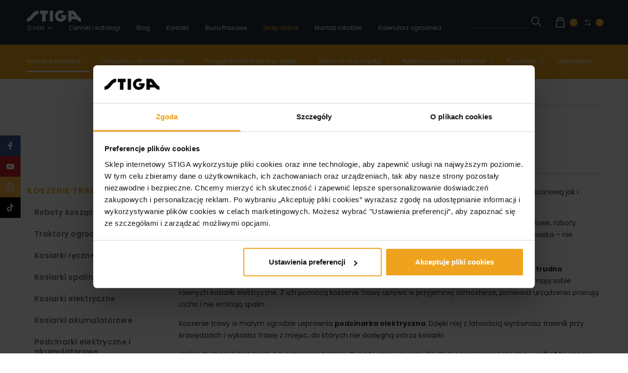

--- FILE ---
content_type: text/html; charset=UTF-8
request_url: https://www.stiga.pl/sklep/koszenie-trawnika?page=8
body_size: 28657
content:
<!DOCTYPE html> <html lang="pl" class=""> <head>
    <script id="Cookiebot" src="https://consent.cookiebot.com/uc.js" data-cbid="18ccbba6-5f53-4591-896a-2ab0ffbc1cf5" data-blockingmode="auto" type="text/javascript"></script>
    <base href="https://www.stiga.pl/">
    <meta charset="UTF-8">
    <title>Koszenie trawnika</title>
    <meta name="description" content="Szykujesz się na sezon? Sprawdź nasze kosiarki, kosy i podkaszarki! W sklepie STIGA znajdziesz cały sprzęt ogrodniczy, który pozwoli Ci uporządkować trawnik.">
            <meta name="robots" content="index,follow">
                <link rel="canonical" href="https://www.stiga.pl/sklep/koszenie-trawnika?page=8">
        <meta name="viewport" content="width=device-width, initial-scale=1, maximum-scale=1, user-scalable=no">

    <script>var google_tag_params = {"ecomm_pagetype":"category"};</script>
    <!-- Google Tag Manager -->
    <script type="text/plain" data-cookieconsent="statistics">
        (function(w,d,s,l,i){w[l]=w[l]||[];w[l].push({'gtm.start':
        new Date().getTime(),event:'gtm.js'});var f=d.getElementsByTagName(s)[0],
            j=d.createElement(s),dl=l!='dataLayer'?'&l='+l:'';j.async=true;j.src=
            'https://www.googletagmanager.com/gtm.js?id='+i+dl;f.parentNode.insertBefore(j,f);
        })(window,document,'script','dataLayer','GTM-K7X9BW');
        dataLayer.push({ ecommerce: null });dataLayer.push({"event":"view_item_list","ecommerce":{"items":[{"item_id":"2I0000000\/17","item_name":"Zaczep do SD 108\/121","price":271,"currency":"PLN","item_category":"Koszenie trawnika","item_category2":"Akcesoria traktory i agregaty tn\u0105ce","item_category3":"Akcesoria do traktor\u00f3w Estate, Tornado, Combi","item_list_name":"Koszenie trawnika","index":0},{"item_id":"299901006\/0","item_name":"Zaczep do TC HE","price":271,"currency":"PLN","item_category":"Koszenie trawnika","item_category2":"Akcesoria traktory i agregaty tn\u0105ce","item_category3":"Akcesoria do traktor\u00f3w Estate, Tornado, Combi","item_list_name":"Koszenie trawnika","index":1},{"item_id":"299900341\/0","item_name":"Wk\u0142adka miel\u0105ca SD 98","price":273,"currency":"PLN","item_category":"Koszenie trawnika","item_category2":"Akcesoria traktory i agregaty tn\u0105ce","item_category3":"Akcesoria do traktor\u00f3w Estate, Tornado, Combi","item_list_name":"Koszenie trawnika","index":2},{"item_id":"299900346\/0","item_name":"Wk\u0142adka miel\u0105ca SD 108","price":273,"currency":"PLN","item_category":"Koszenie trawnika","item_category2":"Akcesoria traktory i agregaty tn\u0105ce","item_category3":"Akcesoria do traktor\u00f3w Estate, Tornado, Combi","item_list_name":"Koszenie trawnika","index":3},{"item_id":"2I0300001\/21","item_name":"Wk\u0142adka mulczuj\u0105ca SD 121","price":273,"currency":"PLN","item_category":"Koszenie trawnika","item_category2":"Akcesoria traktory i agregaty tn\u0105ce","item_category3":"Akcesoria do traktor\u00f3w Estate, Tornado, Combi","item_list_name":"Koszenie trawnika","index":4},{"item_id":"2I0330001\/21","item_name":"Wk\u0142adka mulczuj\u0105ca SD 108","price":273,"currency":"PLN","item_category":"Koszenie trawnika","item_category2":"Akcesoria traktory i agregaty tn\u0105ce","item_category3":"Akcesoria do traktor\u00f3w Estate, Tornado, Combi","item_list_name":"Koszenie trawnika","index":5},{"item_id":"1134-9177-01","item_name":"Pokrowiec na traktor","price":295,"currency":"PLN","item_category":"Koszenie trawnika","item_category2":"Akcesoria traktory i agregaty tn\u0105ce","item_category3":"Akcesoria do traktor\u00f3w Estate, Tornado, Combi","item_list_name":"Koszenie trawnika","index":6},{"item_id":"2I0205000\/19","item_name":"Wk\u0142adka mulczuj\u0105ca MP 84","price":372,"currency":"PLN","item_category":"Koszenie trawnika","item_category2":"Akcesoria traktory i agregaty tn\u0105ce","item_category3":"Akcesoria do traktor\u00f3w Estate, Tornado, Combi","item_list_name":"Koszenie trawnika","index":7},{"item_id":"2I0205001\/19","item_name":"Wk\u0142adka mulczuj\u0105ca MP 98","price":372,"currency":"PLN","item_category":"Koszenie trawnika","item_category2":"Akcesoria traktory i agregaty tn\u0105ce","item_category3":"Akcesoria do traktor\u00f3w Estate, Tornado, Combi","item_list_name":"Koszenie trawnika","index":8},{"item_id":"299900135\/0","item_name":"Wk\u0142adka mulczuj\u0105ca Rider 66","price":372,"currency":"PLN","item_category":"Koszenie trawnika","item_category2":"Akcesoria traktory i agregaty tn\u0105ce","item_category3":"Akcesoria do traktor\u00f3w Estate, Tornado, Combi","item_list_name":"Koszenie trawnika","index":9},{"item_id":"299900036\/0","item_name":"Wk\u0142adka mulczuj\u0105ca Rider 72","price":372,"currency":"PLN","item_category":"Koszenie trawnika","item_category2":"Akcesoria traktory i agregaty tn\u0105ce","item_category3":"Akcesoria do traktor\u00f3w Estate, Tornado, Combi","item_list_name":"Koszenie trawnika","index":10},{"item_id":"299900055\/0","item_name":"Wk\u0142adka mulczuj\u0105ca TC 102","price":372,"currency":"PLN","item_category":"Koszenie trawnika","item_category2":"Akcesoria traktory i agregaty tn\u0105ce","item_category3":"Akcesoria do traktor\u00f3w Estate, Tornado, Combi","item_list_name":"Koszenie trawnika","index":11},{"item_id":"299900046\/0","item_name":"Wk\u0142adka mulczuj\u0105ca TC 122","price":372,"currency":"PLN","item_category":"Koszenie trawnika","item_category2":"Akcesoria traktory i agregaty tn\u0105ce","item_category3":"Akcesoria do traktor\u00f3w Estate, Tornado, Combi","item_list_name":"Koszenie trawnika","index":12},{"item_id":"299901055\/0","item_name":"Wk\u0142adka mulczuj\u0105ca TC HE 102","price":372,"currency":"PLN","item_category":"Koszenie trawnika","item_category2":"Akcesoria traktory i agregaty tn\u0105ce","item_category3":"Akcesoria do traktor\u00f3w Estate, Tornado, Combi","item_list_name":"Koszenie trawnika","index":13},{"item_id":"299901056\/0","item_name":"Wk\u0142adka mulczuj\u0105ca TC HE 122","price":372,"currency":"PLN","item_category":"Koszenie trawnika","item_category2":"Akcesoria traktory i agregaty tn\u0105ce","item_category3":"Akcesoria do traktor\u00f3w Estate, Tornado, Combi","item_list_name":"Koszenie trawnika","index":14},{"item_id":"299900044\/0","item_name":"Wk\u0142adka mulczuj\u0105ca Swift","price":372,"currency":"PLN","item_category":"Koszenie trawnika","item_category2":"Akcesoria traktory i agregaty tn\u0105ce","item_category3":"Akcesoria do traktor\u00f3w Estate, Tornado, Combi","item_list_name":"Koszenie trawnika","index":15},{"item_id":"299900038\/1","item_name":"Wk\u0142adka mulczuj\u0105ca TC 92","price":372,"currency":"PLN","item_category":"Koszenie trawnika","item_category2":"Akcesoria traktory i agregaty tn\u0105ce","item_category3":"Akcesoria do traktor\u00f3w Estate, Tornado, Combi","item_list_name":"Koszenie trawnika","index":16},{"item_id":"2I0330000\/17","item_name":"Zestaw miel\u0105cy SD108","price":478,"currency":"PLN","item_category":"Koszenie trawnika","item_category2":"Akcesoria traktory i agregaty tn\u0105ce","item_category3":"Akcesoria do traktor\u00f3w Estate, Tornado, Combi","item_list_name":"Koszenie trawnika","index":17},{"item_id":"2I0300000\/17","item_name":"Zestaw miel\u0105cy SD 121","price":478,"currency":"PLN","item_category":"Koszenie trawnika","item_category2":"Akcesoria traktory i agregaty tn\u0105ce","item_category3":"Akcesoria do traktor\u00f3w Estate, Tornado, Combi","item_list_name":"Koszenie trawnika","index":18},{"item_id":"299900370\/1","item_name":"Zestaw miel\u0105cy do MP84","price":570,"currency":"PLN","item_category":"Koszenie trawnika","item_category2":"Akcesoria traktory i agregaty tn\u0105ce","item_category3":"Akcesoria do traktor\u00f3w Estate, Tornado, Combi","item_list_name":"Koszenie trawnika","index":19},{"item_id":"299900374\/0","item_name":"Zestaw miel\u0105cy MP98","price":570,"currency":"PLN","item_category":"Koszenie trawnika","item_category2":"Akcesoria traktory i agregaty tn\u0105ce","item_category3":"Akcesoria do traktor\u00f3w Estate, Tornado, Combi","item_list_name":"Koszenie trawnika","index":20},{"item_id":"299900037\/0","item_name":"Zestaw miel\u0105cy Rider 72","price":570,"currency":"PLN","item_category":"Koszenie trawnika","item_category2":"Akcesoria traktory i agregaty tn\u0105ce","item_category3":"Akcesoria do traktor\u00f3w Estate, Tornado, Combi","item_list_name":"Koszenie trawnika","index":21},{"item_id":"299900070\/1","item_name":"Zestaw miel\u0105cy TC92","price":570,"currency":"PLN","item_category":"Koszenie trawnika","item_category2":"Akcesoria traktory i agregaty tn\u0105ce","item_category3":"Akcesoria do traktor\u00f3w Estate, Tornado, Combi","item_list_name":"Koszenie trawnika","index":22},{"item_id":"299900074\/0","item_name":"Zestaw miel\u0105cy TC102","price":570,"currency":"PLN","item_category":"Koszenie trawnika","item_category2":"Akcesoria traktory i agregaty tn\u0105ce","item_category3":"Akcesoria do traktor\u00f3w Estate, Tornado, Combi","item_list_name":"Koszenie trawnika","index":23}]}});
    </script>
    <!-- End Google Tag Manager -->
            <!-- Global site tag (gtag.js) - Google Analytics -->
        <script type="text/plain" data-cookieconsent="statistics">
            var script = document.createElement('script');
            script.type = 'text/javascript';
            script.async = true;
            script.src = "https://www.googletagmanager.com/gtag/js?id=UA-7835190-5";
            document.body.appendChild(script);

            window.dataLayer = window.dataLayer || [];
            function gtag(){dataLayer.push(arguments);}
            gtag('js', new Date());
            gtag('config', 'UA-7835190-5');
            gtag('event', 'view_item_list', {"items":[{"id":"2I0000000\/17","name":"Zaczep do SD 108\/121","price":271,"category":"Koszenie trawnika\/Akcesoria traktory i agregaty tn\u0105ce\/Akcesoria do traktor\u00f3w Estate, Tornado, Combi","list_name":"Koszenie trawnika","list_position":1},{"id":"299901006\/0","name":"Zaczep do TC HE","price":271,"category":"Koszenie trawnika\/Akcesoria traktory i agregaty tn\u0105ce\/Akcesoria do traktor\u00f3w Estate, Tornado, Combi","list_name":"Koszenie trawnika","list_position":2},{"id":"299900341\/0","name":"Wk\u0142adka miel\u0105ca SD 98","price":273,"category":"Koszenie trawnika\/Akcesoria traktory i agregaty tn\u0105ce\/Akcesoria do traktor\u00f3w Estate, Tornado, Combi","list_name":"Koszenie trawnika","list_position":3},{"id":"299900346\/0","name":"Wk\u0142adka miel\u0105ca SD 108","price":273,"category":"Koszenie trawnika\/Akcesoria traktory i agregaty tn\u0105ce\/Akcesoria do traktor\u00f3w Estate, Tornado, Combi","list_name":"Koszenie trawnika","list_position":4},{"id":"2I0300001\/21","name":"Wk\u0142adka mulczuj\u0105ca SD 121","price":273,"category":"Koszenie trawnika\/Akcesoria traktory i agregaty tn\u0105ce\/Akcesoria do traktor\u00f3w Estate, Tornado, Combi","list_name":"Koszenie trawnika","list_position":5},{"id":"2I0330001\/21","name":"Wk\u0142adka mulczuj\u0105ca SD 108","price":273,"category":"Koszenie trawnika\/Akcesoria traktory i agregaty tn\u0105ce\/Akcesoria do traktor\u00f3w Estate, Tornado, Combi","list_name":"Koszenie trawnika","list_position":6},{"id":"1134-9177-01","name":"Pokrowiec na traktor","price":295,"category":"Koszenie trawnika\/Akcesoria traktory i agregaty tn\u0105ce\/Akcesoria do traktor\u00f3w Estate, Tornado, Combi","list_name":"Koszenie trawnika","list_position":7},{"id":"2I0205000\/19","name":"Wk\u0142adka mulczuj\u0105ca MP 84","price":372,"category":"Koszenie trawnika\/Akcesoria traktory i agregaty tn\u0105ce\/Akcesoria do traktor\u00f3w Estate, Tornado, Combi","list_name":"Koszenie trawnika","list_position":8},{"id":"2I0205001\/19","name":"Wk\u0142adka mulczuj\u0105ca MP 98","price":372,"category":"Koszenie trawnika\/Akcesoria traktory i agregaty tn\u0105ce\/Akcesoria do traktor\u00f3w Estate, Tornado, Combi","list_name":"Koszenie trawnika","list_position":9},{"id":"299900135\/0","name":"Wk\u0142adka mulczuj\u0105ca Rider 66","price":372,"category":"Koszenie trawnika\/Akcesoria traktory i agregaty tn\u0105ce\/Akcesoria do traktor\u00f3w Estate, Tornado, Combi","list_name":"Koszenie trawnika","list_position":10},{"id":"299900036\/0","name":"Wk\u0142adka mulczuj\u0105ca Rider 72","price":372,"category":"Koszenie trawnika\/Akcesoria traktory i agregaty tn\u0105ce\/Akcesoria do traktor\u00f3w Estate, Tornado, Combi","list_name":"Koszenie trawnika","list_position":11},{"id":"299900055\/0","name":"Wk\u0142adka mulczuj\u0105ca TC 102","price":372,"category":"Koszenie trawnika\/Akcesoria traktory i agregaty tn\u0105ce\/Akcesoria do traktor\u00f3w Estate, Tornado, Combi","list_name":"Koszenie trawnika","list_position":12},{"id":"299900046\/0","name":"Wk\u0142adka mulczuj\u0105ca TC 122","price":372,"category":"Koszenie trawnika\/Akcesoria traktory i agregaty tn\u0105ce\/Akcesoria do traktor\u00f3w Estate, Tornado, Combi","list_name":"Koszenie trawnika","list_position":13},{"id":"299901055\/0","name":"Wk\u0142adka mulczuj\u0105ca TC HE 102","price":372,"category":"Koszenie trawnika\/Akcesoria traktory i agregaty tn\u0105ce\/Akcesoria do traktor\u00f3w Estate, Tornado, Combi","list_name":"Koszenie trawnika","list_position":14},{"id":"299901056\/0","name":"Wk\u0142adka mulczuj\u0105ca TC HE 122","price":372,"category":"Koszenie trawnika\/Akcesoria traktory i agregaty tn\u0105ce\/Akcesoria do traktor\u00f3w Estate, Tornado, Combi","list_name":"Koszenie trawnika","list_position":15},{"id":"299900044\/0","name":"Wk\u0142adka mulczuj\u0105ca Swift","price":372,"category":"Koszenie trawnika\/Akcesoria traktory i agregaty tn\u0105ce\/Akcesoria do traktor\u00f3w Estate, Tornado, Combi","list_name":"Koszenie trawnika","list_position":16},{"id":"299900038\/1","name":"Wk\u0142adka mulczuj\u0105ca TC 92","price":372,"category":"Koszenie trawnika\/Akcesoria traktory i agregaty tn\u0105ce\/Akcesoria do traktor\u00f3w Estate, Tornado, Combi","list_name":"Koszenie trawnika","list_position":17},{"id":"2I0330000\/17","name":"Zestaw miel\u0105cy SD108","price":478,"category":"Koszenie trawnika\/Akcesoria traktory i agregaty tn\u0105ce\/Akcesoria do traktor\u00f3w Estate, Tornado, Combi","list_name":"Koszenie trawnika","list_position":18},{"id":"2I0300000\/17","name":"Zestaw miel\u0105cy SD 121","price":478,"category":"Koszenie trawnika\/Akcesoria traktory i agregaty tn\u0105ce\/Akcesoria do traktor\u00f3w Estate, Tornado, Combi","list_name":"Koszenie trawnika","list_position":19},{"id":"299900370\/1","name":"Zestaw miel\u0105cy do MP84","price":570,"category":"Koszenie trawnika\/Akcesoria traktory i agregaty tn\u0105ce\/Akcesoria do traktor\u00f3w Estate, Tornado, Combi","list_name":"Koszenie trawnika","list_position":20},{"id":"299900374\/0","name":"Zestaw miel\u0105cy MP98","price":570,"category":"Koszenie trawnika\/Akcesoria traktory i agregaty tn\u0105ce\/Akcesoria do traktor\u00f3w Estate, Tornado, Combi","list_name":"Koszenie trawnika","list_position":21},{"id":"299900037\/0","name":"Zestaw miel\u0105cy Rider 72","price":570,"category":"Koszenie trawnika\/Akcesoria traktory i agregaty tn\u0105ce\/Akcesoria do traktor\u00f3w Estate, Tornado, Combi","list_name":"Koszenie trawnika","list_position":22},{"id":"299900070\/1","name":"Zestaw miel\u0105cy TC92","price":570,"category":"Koszenie trawnika\/Akcesoria traktory i agregaty tn\u0105ce\/Akcesoria do traktor\u00f3w Estate, Tornado, Combi","list_name":"Koszenie trawnika","list_position":23},{"id":"299900074\/0","name":"Zestaw miel\u0105cy TC102","price":570,"category":"Koszenie trawnika\/Akcesoria traktory i agregaty tn\u0105ce\/Akcesoria do traktor\u00f3w Estate, Tornado, Combi","list_name":"Koszenie trawnika","list_position":24}]});
        </script>
    
    
    <script type="text/plain" data-cookieconsent="marketing" src="//static.criteo.net/js/ld/ld.js" async></script>
            <script>
                var deviceType = /iPad/.test(navigator.userAgent) ? "t" : /Mobile|iP(hone|od)|Android|BlackBerry|IEMobile|Silk/.test(navigator.userAgent) ? "m" : "d";
                window.criteo_q = window.criteo_q || [];
                window.criteo_q.push(
                    {event: 'setAccount', account: 32375},
                    {event: 'setHashedEmail', email: ''},
                    {event: 'setSiteType', type: deviceType},
                    {"event":"viewList","item":["2I0000000\/17","299901006\/0","299900341\/0","299900346\/0","2I0300001\/21","2I0330001\/21","1134-9177-01","2I0205000\/19","2I0205001\/19","299900135\/0","299900036\/0","299900055\/0","299900046\/0","299901055\/0","299901056\/0","299900044\/0","299900038\/1","2I0330000\/17","2I0300000\/17","299900370\/1","299900374\/0","299900037\/0","299900070\/1","299900074\/0"]}
                );
            </script>
    <script type="text/plain" data-cookieconsent="marketing">
			!function(f,b,e,v,n,t,s){if(f.fbq)return;n=f.fbq=function(){n.callMethod?
                n.callMethod.apply(n,arguments):n.queue.push(arguments)};if(!f._fbq)f._fbq=n;
                n.push=n;n.loaded=!0;n.version='2.0';n.queue=[];t=b.createElement(e);t.async=!0;
                t.src=v;s=b.getElementsByTagName(e)[0];s.parentNode.insertBefore(t,s)}(window,
                document,'script','https://connect.facebook.net/en_US/fbevents.js');
			fbq('init', '1778611265752147');
			fbq('track', 'PageView');
            fbq('track', 'Search');
		</script>
		<noscript><img height="1" width="1" style="display:none" 
		    src="https://www.facebook.com/tr?id=1778611265752147&ev=PageView&noscript=1"
		/></noscript>
            <script>
            !function(d,m,e,v,n,t,s){d['WphTrackObject'] = n;
            d[n] = window[n] || function() {(d[n].queue=d[n].queue||[]).push(arguments)},
            d[n].l = 1 * new Date(), t=m.createElement(e), s=m.getElementsByTagName(e)[0],
            t.async=1;t.src=v;s.parentNode.insertBefore(t,s)}(window,document,'script',
            'https://pixel.wp.pl/w/WP-ADS-GHRWWZGAL/tr.js', 'wph');
            wph('init', 'WP-ADS-GHRWWZGAL');
            wph('track', 'ViewContent', { 'content_name': 'View' });
            
          </script>
    
    

    <meta name="google-site-verification" content="A4dga6W0ZfaN9AYFTnqBVuG4z1EObLQnzMJ5BDsSyPU">
    <meta name="facebook-domain-verification" content="19sd3irfu0ddbgze8jhj1g80e7kt3a">
    <meta property="og:app_id" content="421913067984857">
    
    <link rel="stylesheet" href="assets/css/main.min.css?v=10042025">

    <link rel="apple-touch-icon" sizes="180x180" href="assets/img/favicon/apple-touch-icon.png">
    <link rel="icon" type="image/png" sizes="32x32" href="assets/img/favicon/favicon-32x32.png">
    <link rel="icon" type="image/png" sizes="16x16" href="assets/img/favicon/favicon-16x16.png">
    <link rel="manifest" href="assets/img/favicon/site.webmanifest">
    <link rel="mask-icon" href="assets/img/favicon/safari-pinned-tab.svg?v=25042023" color="#000000">
    <link rel="shortcut icon" href="assets/img/favicon/favicon.ico">
    <meta name="msapplication-TileColor" content="#efa21d">
    <meta name="msapplication-config" content="assets/img/favicon/browserconfig.xml">
    <meta name="theme-color" content="#efa21d">

    <meta name="csrf-token" content="VMuUNw1Ug65yVGM6IPMnYk7ceR7LwHg2L6ojizVh">

    
    <script type="text/javascript">
        WebFontConfig = {
            google: {
                families: ['Poppins:200i,300,300i,400,500,600,700&display=swap']
            }
        };

        /*
        * Copyright 2016 Small Batch, Inc.
        *
        * Licensed under the Apache License, Version 2.0 (the "License"); you may not
        * use this file except in compliance with the License. You may obtain a copy of
        * the License at
        *
        * http://www.apache.org/licenses/LICENSE-2.0
        *
        * Unless required by applicable law or agreed to in writing, software
        * distributed under the License is distributed on an "AS IS" BASIS, WITHOUT
        * WARRANTIES OR CONDITIONS OF ANY KIND, either express or implied. See the
        * License for the specific language governing permissions and limitations under
        * the License.
        */
        /* Web Font Loader v1.6.26 - (c) Adobe Systems, Google. License: Apache 2.0 */(function(){function aa(a,b,c){return a.call.apply(a.bind,arguments)}function ba(a,b,c){if(!a)throw Error();if(2<arguments.length){var d=Array.prototype.slice.call(arguments,2);return function(){var c=Array.prototype.slice.call(arguments);Array.prototype.unshift.apply(c,d);return a.apply(b,c)}}return function(){return a.apply(b,arguments)}}function p(a,b,c){p=Function.prototype.bind&&-1!=Function.prototype.bind.toString().indexOf("native code")?aa:ba;return p.apply(null,arguments)}var q=Date.now||function(){return+new Date};function ca(a,b){this.a=a;this.m=b||a;this.c=this.m.document}var da=!!window.FontFace;function t(a,b,c,d){b=a.c.createElement(b);if(c)for(var e in c)c.hasOwnProperty(e)&&("style"==e?b.style.cssText=c[e]:b.setAttribute(e,c[e]));d&&b.appendChild(a.c.createTextNode(d));return b}function u(a,b,c){a=a.c.getElementsByTagName(b)[0];a||(a=document.documentElement);a.insertBefore(c,a.lastChild)}function v(a){a.parentNode&&a.parentNode.removeChild(a)}
        function w(a,b,c){b=b||[];c=c||[];for(var d=a.className.split(/\s+/),e=0;e<b.length;e+=1){for(var f=!1,g=0;g<d.length;g+=1)if(b[e]===d[g]){f=!0;break}f||d.push(b[e])}b=[];for(e=0;e<d.length;e+=1){f=!1;for(g=0;g<c.length;g+=1)if(d[e]===c[g]){f=!0;break}f||b.push(d[e])}a.className=b.join(" ").replace(/\s+/g," ").replace(/^\s+|\s+$/,"")}function y(a,b){for(var c=a.className.split(/\s+/),d=0,e=c.length;d<e;d++)if(c[d]==b)return!0;return!1}
        function z(a){if("string"===typeof a.f)return a.f;var b=a.m.location.protocol;"about:"==b&&(b=a.a.location.protocol);return"https:"==b?"https:":"http:"}function ea(a){return a.m.location.hostname||a.a.location.hostname}
        function A(a,b,c){function d(){k&&e&&f&&(k(g),k=null)}b=t(a,"link",{rel:"stylesheet",href:b,media:"all"});var e=!1,f=!0,g=null,k=c||null;da?(b.onload=function(){e=!0;d()},b.onerror=function(){e=!0;g=Error("Stylesheet failed to load");d()}):setTimeout(function(){e=!0;d()},0);u(a,"head",b)}
        function B(a,b,c,d){var e=a.c.getElementsByTagName("head")[0];if(e){var f=t(a,"script",{src:b}),g=!1;f.onload=f.onreadystatechange=function(){g||this.readyState&&"loaded"!=this.readyState&&"complete"!=this.readyState||(g=!0,c&&c(null),f.onload=f.onreadystatechange=null,"HEAD"==f.parentNode.tagName&&e.removeChild(f))};e.appendChild(f);setTimeout(function(){g||(g=!0,c&&c(Error("Script load timeout")))},d||5E3);return f}return null};function C(){this.a=0;this.c=null}function D(a){a.a++;return function(){a.a--;E(a)}}function F(a,b){a.c=b;E(a)}function E(a){0==a.a&&a.c&&(a.c(),a.c=null)};function G(a){this.a=a||"-"}G.prototype.c=function(a){for(var b=[],c=0;c<arguments.length;c++)b.push(arguments[c].replace(/[\W_]+/g,"").toLowerCase());return b.join(this.a)};function H(a,b){this.c=a;this.f=4;this.a="n";var c=(b||"n4").match(/^([nio])([1-9])$/i);c&&(this.a=c[1],this.f=parseInt(c[2],10))}function fa(a){return I(a)+" "+(a.f+"00")+" 300px "+J(a.c)}function J(a){var b=[];a=a.split(/,\s*/);for(var c=0;c<a.length;c++){var d=a[c].replace(/['"]/g,"");-1!=d.indexOf(" ")||/^\d/.test(d)?b.push("'"+d+"'"):b.push(d)}return b.join(",")}function K(a){return a.a+a.f}function I(a){var b="normal";"o"===a.a?b="oblique":"i"===a.a&&(b="italic");return b}
        function ga(a){var b=4,c="n",d=null;a&&((d=a.match(/(normal|oblique|italic)/i))&&d[1]&&(c=d[1].substr(0,1).toLowerCase()),(d=a.match(/([1-9]00|normal|bold)/i))&&d[1]&&(/bold/i.test(d[1])?b=7:/[1-9]00/.test(d[1])&&(b=parseInt(d[1].substr(0,1),10))));return c+b};function ha(a,b){this.c=a;this.f=a.m.document.documentElement;this.h=b;this.a=new G("-");this.j=!1!==b.events;this.g=!1!==b.classes}function ia(a){a.g&&w(a.f,[a.a.c("wf","loading")]);L(a,"loading")}function M(a){if(a.g){var b=y(a.f,a.a.c("wf","active")),c=[],d=[a.a.c("wf","loading")];b||c.push(a.a.c("wf","inactive"));w(a.f,c,d)}L(a,"inactive")}function L(a,b,c){if(a.j&&a.h[b])if(c)a.h[b](c.c,K(c));else a.h[b]()};function ja(){this.c={}}function ka(a,b,c){var d=[],e;for(e in b)if(b.hasOwnProperty(e)){var f=a.c[e];f&&d.push(f(b[e],c))}return d};function N(a,b){this.c=a;this.f=b;this.a=t(this.c,"span",{"aria-hidden":"true"},this.f)}function O(a){u(a.c,"body",a.a)}function P(a){return"display:block;position:absolute;top:-9999px;left:-9999px;font-size:300px;width:auto;height:auto;line-height:normal;margin:0;padding:0;font-variant:normal;white-space:nowrap;font-family:"+J(a.c)+";"+("font-style:"+I(a)+";font-weight:"+(a.f+"00")+";")};function Q(a,b,c,d,e,f){this.g=a;this.j=b;this.a=d;this.c=c;this.f=e||3E3;this.h=f||void 0}Q.prototype.start=function(){var a=this.c.m.document,b=this,c=q(),d=new Promise(function(d,e){function k(){q()-c>=b.f?e():a.fonts.load(fa(b.a),b.h).then(function(a){1<=a.length?d():setTimeout(k,25)},function(){e()})}k()}),e=new Promise(function(a,d){setTimeout(d,b.f)});Promise.race([e,d]).then(function(){b.g(b.a)},function(){b.j(b.a)})};function R(a,b,c,d,e,f,g){this.v=a;this.B=b;this.c=c;this.a=d;this.s=g||"BESbswy";this.f={};this.w=e||3E3;this.u=f||null;this.o=this.j=this.h=this.g=null;this.g=new N(this.c,this.s);this.h=new N(this.c,this.s);this.j=new N(this.c,this.s);this.o=new N(this.c,this.s);a=new H(this.a.c+",serif",K(this.a));a=P(a);this.g.a.style.cssText=a;a=new H(this.a.c+",sans-serif",K(this.a));a=P(a);this.h.a.style.cssText=a;a=new H("serif",K(this.a));a=P(a);this.j.a.style.cssText=a;a=new H("sans-serif",K(this.a));a=
        P(a);this.o.a.style.cssText=a;O(this.g);O(this.h);O(this.j);O(this.o)}var S={D:"serif",C:"sans-serif"},T=null;function U(){if(null===T){var a=/AppleWebKit\/([0-9]+)(?:\.([0-9]+))/.exec(window.navigator.userAgent);T=!!a&&(536>parseInt(a[1],10)||536===parseInt(a[1],10)&&11>=parseInt(a[2],10))}return T}R.prototype.start=function(){this.f.serif=this.j.a.offsetWidth;this.f["sans-serif"]=this.o.a.offsetWidth;this.A=q();la(this)};
        function ma(a,b,c){for(var d in S)if(S.hasOwnProperty(d)&&b===a.f[S[d]]&&c===a.f[S[d]])return!0;return!1}function la(a){var b=a.g.a.offsetWidth,c=a.h.a.offsetWidth,d;(d=b===a.f.serif&&c===a.f["sans-serif"])||(d=U()&&ma(a,b,c));d?q()-a.A>=a.w?U()&&ma(a,b,c)&&(null===a.u||a.u.hasOwnProperty(a.a.c))?V(a,a.v):V(a,a.B):na(a):V(a,a.v)}function na(a){setTimeout(p(function(){la(this)},a),50)}function V(a,b){setTimeout(p(function(){v(this.g.a);v(this.h.a);v(this.j.a);v(this.o.a);b(this.a)},a),0)};function W(a,b,c){this.c=a;this.a=b;this.f=0;this.o=this.j=!1;this.s=c}var X=null;W.prototype.g=function(a){var b=this.a;b.g&&w(b.f,[b.a.c("wf",a.c,K(a).toString(),"active")],[b.a.c("wf",a.c,K(a).toString(),"loading"),b.a.c("wf",a.c,K(a).toString(),"inactive")]);L(b,"fontactive",a);this.o=!0;oa(this)};
        W.prototype.h=function(a){var b=this.a;if(b.g){var c=y(b.f,b.a.c("wf",a.c,K(a).toString(),"active")),d=[],e=[b.a.c("wf",a.c,K(a).toString(),"loading")];c||d.push(b.a.c("wf",a.c,K(a).toString(),"inactive"));w(b.f,d,e)}L(b,"fontinactive",a);oa(this)};function oa(a){0==--a.f&&a.j&&(a.o?(a=a.a,a.g&&w(a.f,[a.a.c("wf","active")],[a.a.c("wf","loading"),a.a.c("wf","inactive")]),L(a,"active")):M(a.a))};function pa(a){this.j=a;this.a=new ja;this.h=0;this.f=this.g=!0}pa.prototype.load=function(a){this.c=new ca(this.j,a.context||this.j);this.g=!1!==a.events;this.f=!1!==a.classes;qa(this,new ha(this.c,a),a)};
        function ra(a,b,c,d,e){var f=0==--a.h;(a.f||a.g)&&setTimeout(function(){var a=e||null,k=d||null||{};if(0===c.length&&f)M(b.a);else{b.f+=c.length;f&&(b.j=f);var h,m=[];for(h=0;h<c.length;h++){var l=c[h],n=k[l.c],r=b.a,x=l;r.g&&w(r.f,[r.a.c("wf",x.c,K(x).toString(),"loading")]);L(r,"fontloading",x);r=null;null===X&&(X=window.FontFace?(x=/Gecko.*Firefox\/(\d+)/.exec(window.navigator.userAgent))?42<parseInt(x[1],10):!0:!1);X?r=new Q(p(b.g,b),p(b.h,b),b.c,l,b.s,n):r=new R(p(b.g,b),p(b.h,b),b.c,l,b.s,a,
        n);m.push(r)}for(h=0;h<m.length;h++)m[h].start()}},0)}function qa(a,b,c){var d=[],e=c.timeout;ia(b);var d=ka(a.a,c,a.c),f=new W(a.c,b,e);a.h=d.length;b=0;for(c=d.length;b<c;b++)d[b].load(function(b,d,c){ra(a,f,b,d,c)})};function sa(a,b){this.c=a;this.a=b}function ta(a,b,c){var d=z(a.c);a=(a.a.api||"fast.fonts.net/jsapi").replace(/^.*http(s?):(\/\/)?/,"");return d+"//"+a+"/"+b+".js"+(c?"?v="+c:"")}
        sa.prototype.load=function(a){function b(){if(f["__mti_fntLst"+d]){var c=f["__mti_fntLst"+d](),e=[],h;if(c)for(var m=0;m<c.length;m++){var l=c[m].fontfamily;void 0!=c[m].fontStyle&&void 0!=c[m].fontWeight?(h=c[m].fontStyle+c[m].fontWeight,e.push(new H(l,h))):e.push(new H(l))}a(e)}else setTimeout(function(){b()},50)}var c=this,d=c.a.projectId,e=c.a.version;if(d){var f=c.c.m;B(this.c,ta(c,d,e),function(e){e?a([]):(f["__MonotypeConfiguration__"+d]=function(){return c.a},b())}).id="__MonotypeAPIScript__"+
        d}else a([])};function ua(a,b){this.c=a;this.a=b}ua.prototype.load=function(a){var b,c,d=this.a.urls||[],e=this.a.families||[],f=this.a.testStrings||{},g=new C;b=0;for(c=d.length;b<c;b++)A(this.c,d[b],D(g));var k=[];b=0;for(c=e.length;b<c;b++)if(d=e[b].split(":"),d[1])for(var h=d[1].split(","),m=0;m<h.length;m+=1)k.push(new H(d[0],h[m]));else k.push(new H(d[0]));F(g,function(){a(k,f)})};function va(a,b,c){a?this.c=a:this.c=b+wa;this.a=[];this.f=[];this.g=c||""}var wa="//fonts.googleapis.com/css";function xa(a,b){for(var c=b.length,d=0;d<c;d++){var e=b[d].split(":");3==e.length&&a.f.push(e.pop());var f="";2==e.length&&""!=e[1]&&(f=":");a.a.push(e.join(f))}}
        function ya(a){if(0==a.a.length)throw Error("No fonts to load!");if(-1!=a.c.indexOf("kit="))return a.c;for(var b=a.a.length,c=[],d=0;d<b;d++)c.push(a.a[d].replace(/ /g,"+"));b=a.c+"?family="+c.join("%7C");0<a.f.length&&(b+="&subset="+a.f.join(","));0<a.g.length&&(b+="&text="+encodeURIComponent(a.g));return b};function za(a){this.f=a;this.a=[];this.c={}}
        var Aa={latin:"BESbswy","latin-ext":"\u00e7\u00f6\u00fc\u011f\u015f",cyrillic:"\u0439\u044f\u0416",greek:"\u03b1\u03b2\u03a3",khmer:"\u1780\u1781\u1782",Hanuman:"\u1780\u1781\u1782"},Ba={thin:"1",extralight:"2","extra-light":"2",ultralight:"2","ultra-light":"2",light:"3",regular:"4",book:"4",medium:"5","semi-bold":"6",semibold:"6","demi-bold":"6",demibold:"6",bold:"7","extra-bold":"8",extrabold:"8","ultra-bold":"8",ultrabold:"8",black:"9",heavy:"9",l:"3",r:"4",b:"7"},Ca={i:"i",italic:"i",n:"n",normal:"n"},
        Da=/^(thin|(?:(?:extra|ultra)-?)?light|regular|book|medium|(?:(?:semi|demi|extra|ultra)-?)?bold|black|heavy|l|r|b|[1-9]00)?(n|i|normal|italic)?$/;
        function Ea(a){for(var b=a.f.length,c=0;c<b;c++){var d=a.f[c].split(":"),e=d[0].replace(/\+/g," "),f=["n4"];if(2<=d.length){var g;var k=d[1];g=[];if(k)for(var k=k.split(","),h=k.length,m=0;m<h;m++){var l;l=k[m];if(l.match(/^[\w-]+$/)){var n=Da.exec(l.toLowerCase());if(null==n)l="";else{l=n[2];l=null==l||""==l?"n":Ca[l];n=n[1];if(null==n||""==n)n="4";else var r=Ba[n],n=r?r:isNaN(n)?"4":n.substr(0,1);l=[l,n].join("")}}else l="";l&&g.push(l)}0<g.length&&(f=g);3==d.length&&(d=d[2],g=[],d=d?d.split(","):
        g,0<d.length&&(d=Aa[d[0]])&&(a.c[e]=d))}a.c[e]||(d=Aa[e])&&(a.c[e]=d);for(d=0;d<f.length;d+=1)a.a.push(new H(e,f[d]))}};function Fa(a,b){this.c=a;this.a=b}var Ga={Arimo:!0,Cousine:!0,Tinos:!0};Fa.prototype.load=function(a){var b=new C,c=this.c,d=new va(this.a.api,z(c),this.a.text),e=this.a.families;xa(d,e);var f=new za(e);Ea(f);A(c,ya(d),D(b));F(b,function(){a(f.a,f.c,Ga)})};function Ha(a,b){this.c=a;this.a=b}Ha.prototype.load=function(a){var b=this.a.id,c=this.c.m;b?B(this.c,(this.a.api||"https://use.typekit.net")+"/"+b+".js",function(b){if(b)a([]);else if(c.Typekit&&c.Typekit.config&&c.Typekit.config.fn){b=c.Typekit.config.fn;for(var e=[],f=0;f<b.length;f+=2)for(var g=b[f],k=b[f+1],h=0;h<k.length;h++)e.push(new H(g,k[h]));try{c.Typekit.load({events:!1,classes:!1,async:!0})}catch(m){}a(e)}},2E3):a([])};function Ia(a,b){this.c=a;this.f=b;this.a=[]}Ia.prototype.load=function(a){var b=this.f.id,c=this.c.m,d=this;b?(c.__webfontfontdeckmodule__||(c.__webfontfontdeckmodule__={}),c.__webfontfontdeckmodule__[b]=function(b,c){for(var g=0,k=c.fonts.length;g<k;++g){var h=c.fonts[g];d.a.push(new H(h.name,ga("font-weight:"+h.weight+";font-style:"+h.style)))}a(d.a)},B(this.c,z(this.c)+(this.f.api||"//f.fontdeck.com/s/css/js/")+ea(this.c)+"/"+b+".js",function(b){b&&a([])})):a([])};var Y=new pa(window);Y.a.c.custom=function(a,b){return new ua(b,a)};Y.a.c.fontdeck=function(a,b){return new Ia(b,a)};Y.a.c.monotype=function(a,b){return new sa(b,a)};Y.a.c.typekit=function(a,b){return new Ha(b,a)};Y.a.c.google=function(a,b){return new Fa(b,a)};var Z={load:p(Y.load,Y)};"function"===typeof define&&define.amd?define(function(){return Z}):"undefined"!==typeof module&&module.exports?module.exports=Z:(window.WebFont=Z,window.WebFontConfig&&Y.load(window.WebFontConfig));}());
    </script>

    <link rel="preconnect" href="https://fonts.googleapis.com">
    <link rel="preconnect" href="https://fonts.gstatic.com" crossorigin>
    <link rel="preconnect" href="https://www.google-analytics.com">
    <link rel="preconnect" href="https://www.googletagmanager.com">
    <link rel="preconnect" href="https://www.googleadservices.com">
    <link rel="preconnect" href="https://connect.facebook.net">

    <link rel="preload" href="https://www.stiga.pl/assets/fonts/icomoon.ttf?c8lpec" as="font" type="font/ttf" crossorigin>
    <link rel="preload" href="https://www.stiga.pl/assets/fonts/ico-default.ttf?673vtl" as="font" type="font/ttf" crossorigin>
    <link rel="preload" href="https://www.stiga.pl/assets/img/placeholders/img-img-text.png" as="image">
    <link rel="preload" href="https://www.stiga.pl/assets/img/placeholders/img-product-thumb.png" as="image">
    <link rel="preload" href="https://www.stiga.pl/assets/img/placeholders/img-text-img.png" as="image">
    <link rel="preload" href="https://www.stiga.pl/assets/img/placeholders/img-tiles-primary.png" as="image">
</head> <body> <!-- Google Tag Manager (noscript) -->
<noscript><iframe src="https://www.googletagmanager.com/ns.html?id=GTM-K7X9BW" height="0" width="0" style="display:none;visibility:hidden"></iframe></noscript>
<!-- End Google Tag Manager (noscript) -->

<div id="fb-root"></div>
<script type="text/plain" data-cookieconsent="marketing">
  (function(d, s, id) {
    var js, fjs = d.getElementsByTagName(s)[0];
    if (d.getElementById(id)) return;
    js = d.createElement(s); js.id = id; js.async = true;
    js.src = 'https://connect.facebook.net/pl_PL/sdk.js#xfbml=1&version=v2.12&appId=542962549222095&autoLogAppEvents=1';
    fjs.parentNode.insertBefore(js, fjs);
  }(document, 'script', 'facebook-jssdk'));
</script> <header class="top">
    <div class="container">
        <div class="top__inner">
            <div class="top__top-wrapper">
                <div class="top__logo">
                    <a href="https://www.stiga.pl">
                        <img src="assets/img/logo-white.png" width="110" height="23" alt="picture logo">
                    </a>
                </div>
                <div class="top__top-nav"> <i class="ico ico-cross top__top-nav-close js-menu-toggle"></i> <ul>   <li> <a href="https://www.stiga.pl/o-nas" class="top__top-nav-item"> <span>O nas</span>  <svg xmlns="http://www.w3.org/2000/svg" width="10" height="6" viewBox="0 0 11.92 6.667"><path d="M10.859,5.96,5.606.707.354,5.96l-.707-.707,5.96-5.96,5.96,5.96Z" transform="translate(11.566 5.96) rotate(180)"/></svg>  </a>  <ul class="top__nav-dropdown">  <li> <a href="https://www.stiga.pl/o-nas/historia-marki-stiga"> Historia marki Stiga </a> </li>  <li> <a href="https://www.stiga.pl/opinie"> Stiga - opinie o produktach </a> </li>  <li> <a href="https://www.stiga.com/pl/zarejestruj-swoj-produkt"> Załóż konto i zarejestruj produkt </a> </li>  </ul>  </li>   <li> <a href="https://www.stiga.pl/cenniki" class="top__top-nav-item"> <span>Cenniki i katalogi</span>  </a>  </li>   <li> <a href="/blog" class="top__top-nav-item"> <span>Blog</span>  </a>  </li>   <li> <a href="https://www.stiga.pl/o-nas/kontakt" class="top__top-nav-item"> <span>Kontakt</span>  </a>  </li>   <li> <a href="https://www.stiga.pl/biuro-prasowe" class="top__top-nav-item"> <span>Biuro Prasowe</span>  </a>  </li>   <li> <a href="https://www.stiga.pl/sklep/" class="top__top-nav-item is-highlighted"> <span>Sklep online</span>  </a>  </li>   <li> <a href="https://www.stiga.pl/zgloszenie-montazu-robotow-koszacych" class="top__top-nav-item"> <span>Montaż robotów</span>  </a>  </li>   <li> <a href="https://www.stiga.pl/kalendarz-ogrodnika" class="top__top-nav-item"> <span>Kalendarz ogrodnika</span>  </a>  </li>  </ul> <div class="top__categories top__categories--mobile-panel"> <div class="top__categories-btn js-mobile-panel-categories-toggle"> <div class="top__categories-btn-text">Kategorie</div> <svg xmlns="http://www.w3.org/2000/svg" width="10" height="6" viewBox="0 0 11.92 6.667"><path d="M10.859,5.96,5.606.707.354,5.96l-.707-.707,5.96-5.96,5.96,5.96Z" transform="translate(11.566 5.96) rotate(180)"></path></svg> </div> <div class="top__categories-inner"> <ul>  <li> <a href="https://www.stiga.pl/sklep/koszenie-trawnika" class="top__categories-item"> <span>Koszenie trawnika</span>  <svg xmlns="http://www.w3.org/2000/svg" class="js-mobile-panel-subcategories-toggle" width="11.92" height="6.667" viewBox="0 0 11.92 6.667"><path d="M10.859,5.96,5.606.707.354,5.96l-.707-.707,5.96-5.96,5.96,5.96Z" transform="translate(11.566 5.96) rotate(180)"/></svg>  </a>  <div class="top__categories-dropdown"> <div class="top__categories-dropdown-left"> <nav class="top__categories-dropdown-list">  <div class="top__categories-dropdown-list-item"> <a href="https://www.stiga.pl/sklep/urzadzenia-akumulatorowe/roboty-koszace">Roboty koszące</a> </div>  <div class="top__categories-dropdown-list-item"> <a href="https://www.stiga.pl/sklep/koszenie-trawnika/traktory-ogrodowe">Traktory ogrodowe</a> </div>  <div class="top__categories-dropdown-list-item"> <a href="https://www.stiga.pl/sklep/koszenie-trawnika/kosiarki-reczne">Kosiarki ręczne</a> </div>  <div class="top__categories-dropdown-list-item"> <a href="https://www.stiga.pl/sklep/koszenie-trawnika/kosiarki-elektryczne">Kosiarki elektryczne</a> </div>  <div class="top__categories-dropdown-list-item"> <a href="https://www.stiga.pl/sklep/koszenie-trawnika/kosiarki-spalinowe">Kosiarki spalinowe</a> </div>  <div class="top__categories-dropdown-list-item"> <a href="https://www.stiga.pl/sklep/koszenie-trawnika/kosiarki-akumulatorowe">Kosiarki akumulatorowe</a> </div>  <div class="top__categories-dropdown-list-item"> <a href="https://www.stiga.pl/sklep/koszenie-trawnika/podcinarki">Podcinarki elektryczne i akumulatorowe</a> </div>  <div class="top__categories-dropdown-list-item"> <a href="https://www.stiga.pl/sklep/koszenie-trawnika/kosy">Kosy</a> </div>  <div class="top__categories-dropdown-list-item"> <a href="https://www.stiga.pl/sklep/koszenie-trawnika/agregaty-tnace">Akcesoria traktory i agregaty tnące</a> </div>  <div class="top__categories-dropdown-list-item"> <a href="https://www.stiga.pl/sklep/koszenie-trawnika/akcesoria-roboty-koszace">Akcesoria roboty koszące</a> </div>  </nav> </div> </div>  </li>  <li> <a href="https://www.stiga.pl/sklep/urzadzenia-akumulatorowe" class="top__categories-item"> <span>Urządzenia akumulatorowe</span>  <svg xmlns="http://www.w3.org/2000/svg" class="js-mobile-panel-subcategories-toggle" width="11.92" height="6.667" viewBox="0 0 11.92 6.667"><path d="M10.859,5.96,5.606.707.354,5.96l-.707-.707,5.96-5.96,5.96,5.96Z" transform="translate(11.566 5.96) rotate(180)"/></svg>  </a>  <div class="top__categories-dropdown"> <div class="top__categories-dropdown-left"> <nav class="top__categories-dropdown-list">  <div class="top__categories-dropdown-list-item"> <a href="https://www.stiga.pl/sklep/urzadzenia-akumulatorowe/roboty-koszace">Roboty koszące</a> </div>  <div class="top__categories-dropdown-list-item"> <a href="https://www.stiga.pl/sklep/urzadzenia-akumulatorowe/traktory-akumulatorowe">Traktory akumulatorowe</a> </div>  <div class="top__categories-dropdown-list-item"> <a href="https://www.stiga.pl/sklep/urzadzenia-akumulatorowe/kosiarki-akumulatorowe">Kosiarki akumulatorowe</a> </div>  <div class="top__categories-dropdown-list-item"> <a href="https://www.stiga.pl/sklep/urzadzenia-akumulatorowe/kosy-i-podcinarki-akumulatorowe">Kosy i podcinarki akumulatorowe</a> </div>  <div class="top__categories-dropdown-list-item"> <a href="https://www.stiga.pl/sklep/urzadzenia-akumulatorowe/pilarki-akumulatorowe">Pilarki akumulatorowe</a> </div>  <div class="top__categories-dropdown-list-item"> <a href="https://www.stiga.pl/sklep/urzadzenia-akumulatorowe/multi-tool-akumulatorowe">Multi-tool akumulatorowe</a> </div>  <div class="top__categories-dropdown-list-item"> <a href="https://www.stiga.pl/sklep/urzadzenia-akumulatorowe/sekatory-akumulatorowe">Sekatory akumulatorowe</a> </div>  <div class="top__categories-dropdown-list-item"> <a href="https://www.stiga.pl/sklep/urzadzenia-akumulatorowe/dmuchawy-akumulatorowe">Dmuchawy akumulatorowe</a> </div>  <div class="top__categories-dropdown-list-item"> <a href="https://www.stiga.pl/sklep/urzadzenia-akumulatorowe/odsniezarki-akumulatorowe">Odśnieżarki akumulatorowe</a> </div>  <div class="top__categories-dropdown-list-item"> <a href="https://www.stiga.pl/sklep/urzadzenia-akumulatorowe/akumulatory">Akumulatory</a> </div>  <div class="top__categories-dropdown-list-item"> <a href="https://www.stiga.pl/sklep/urzadzenia-akumulatorowe/ladowarki">Ładowarki</a> </div>  <div class="top__categories-dropdown-list-item"> <a href="https://www.stiga.pl/sklep/urzadzenia-akumulatorowe/system-plecakowy">System plecakowy</a> </div>  </nav> </div> </div>  </li>  <li> <a href="https://www.stiga.pl/sklep/przygotowanie-trawnika" class="top__categories-item"> <span>Przygotowanie trawnika i gleby</span>  <svg xmlns="http://www.w3.org/2000/svg" class="js-mobile-panel-subcategories-toggle" width="11.92" height="6.667" viewBox="0 0 11.92 6.667"><path d="M10.859,5.96,5.606.707.354,5.96l-.707-.707,5.96-5.96,5.96,5.96Z" transform="translate(11.566 5.96) rotate(180)"/></svg>  </a>  <div class="top__categories-dropdown"> <div class="top__categories-dropdown-left"> <nav class="top__categories-dropdown-list">  <div class="top__categories-dropdown-list-item"> <a href="https://www.stiga.pl/sklep/przygotowanie-trawnika/glebogryzarki">Glebogryzarki</a> </div>  <div class="top__categories-dropdown-list-item"> <a href="https://www.stiga.pl/sklep/przygotowanie-trawnika/urzadzenia-wielofunkcyjne">Urządzenia wielofunkcyjne</a> </div>  <div class="top__categories-dropdown-list-item"> <a href="https://www.stiga.pl/sklep/przygotowanie-trawnika/wertykulatory">Wertykulatory</a> </div>  <div class="top__categories-dropdown-list-item"> <a href="https://www.stiga.pl/sklep/przygotowanie-trawnika/akcesoria-glebogryzarki">Akcesoria glebogryzarki</a> </div>  <div class="top__categories-dropdown-list-item"> <a href="https://www.stiga.pl/sklep/przygotowanie-trawnika/akcesoria-urzadzenia-wielofunkcyjne">Akcesoria urządzenia wielofunkcyjne</a> </div>  </nav> </div> </div>  </li>  <li> <a href="https://www.stiga.pl/sklep/utrzymanie-porzadku" class="top__categories-item"> <span>Utrzymanie porządku</span>  <svg xmlns="http://www.w3.org/2000/svg" class="js-mobile-panel-subcategories-toggle" width="11.92" height="6.667" viewBox="0 0 11.92 6.667"><path d="M10.859,5.96,5.606.707.354,5.96l-.707-.707,5.96-5.96,5.96,5.96Z" transform="translate(11.566 5.96) rotate(180)"/></svg>  </a>  <div class="top__categories-dropdown"> <div class="top__categories-dropdown-left"> <nav class="top__categories-dropdown-list">  <div class="top__categories-dropdown-list-item"> <a href="https://www.stiga.pl/sklep/utrzymanie-porzadku/zamiatarki">Zamiatarki</a> </div>  <div class="top__categories-dropdown-list-item"> <a href="https://www.stiga.pl/sklep/utrzymanie-porzadku/myjki-wysokocisnieniowe">Myjki wysokociśnieniowe</a> </div>  <div class="top__categories-dropdown-list-item"> <a href="https://www.stiga.pl/sklep/utrzymanie-porzadku/dmuchawy-odkurzacze">Dmuchawy / Odkurzacze</a> </div>  <div class="top__categories-dropdown-list-item"> <a href="https://www.stiga.pl/sklep/utrzymanie-porzadku/rozdrabniacze">Rozdrabniacze</a> </div>  <div class="top__categories-dropdown-list-item"> <a href="https://www.stiga.pl/sklep/utrzymanie-porzadku/akcesoria-myjki-wysokocisnieniowe">Akcesoria myjki wysokociśnieniowe</a> </div>  <div class="top__categories-dropdown-list-item"> <a href="https://www.stiga.pl/sklep/utrzymanie-porzadku/akcesoria-zamiatarki">Akcesoria zamiatarki</a> </div>  </nav> </div> </div>  </li>  <li> <a href="https://www.stiga.pl/sklep/pielegnacja-drzew" class="top__categories-item"> <span>Pielęgnacja drzew i krzewów</span>  <svg xmlns="http://www.w3.org/2000/svg" class="js-mobile-panel-subcategories-toggle" width="11.92" height="6.667" viewBox="0 0 11.92 6.667"><path d="M10.859,5.96,5.606.707.354,5.96l-.707-.707,5.96-5.96,5.96,5.96Z" transform="translate(11.566 5.96) rotate(180)"/></svg>  </a>  <div class="top__categories-dropdown"> <div class="top__categories-dropdown-left"> <nav class="top__categories-dropdown-list">  <div class="top__categories-dropdown-list-item"> <a href="https://www.stiga.pl/sklep/pielegnacja-drzew/sekatory">Sekatory</a> </div>  <div class="top__categories-dropdown-list-item"> <a href="https://www.stiga.pl/sklep/pielegnacja-drzew/pilarki">Pilarki</a> </div>  <div class="top__categories-dropdown-list-item"> <a href="https://www.stiga.pl/sklep/pielegnacja-drzew/multi-tool">Multi-tool</a> </div>  </nav> </div> </div>  </li>  <li> <a href="https://www.stiga.pl/sklep/pozostale" class="top__categories-item"> <span>Pozostałe</span>  <svg xmlns="http://www.w3.org/2000/svg" class="js-mobile-panel-subcategories-toggle" width="11.92" height="6.667" viewBox="0 0 11.92 6.667"><path d="M10.859,5.96,5.606.707.354,5.96l-.707-.707,5.96-5.96,5.96,5.96Z" transform="translate(11.566 5.96) rotate(180)"/></svg>  </a>  <div class="top__categories-dropdown"> <div class="top__categories-dropdown-left"> <nav class="top__categories-dropdown-list">  <div class="top__categories-dropdown-list-item"> <a href="https://www.stiga.pl/sklep/pozostale/urzadzenia-reczne-i-akcesoria">Urządzenia ręczne i akcesoria</a> </div>  <div class="top__categories-dropdown-list-item"> <a href="https://www.stiga.pl/sklep/pozostale/oleje">Oleje</a> </div>  <div class="top__categories-dropdown-list-item"> <a href="https://www.stiga.pl/sklep/pozostale/kosiarki-i-traktory-zabawki">Kosiarki i traktory zabawki</a> </div>  <div class="top__categories-dropdown-list-item"> <a href="https://www.stiga.pl/sklep/pozostale/materialy-eksploatacyjne-do-kosiarek">Materiały eksploatacyjne do kosiarek</a> </div>  <div class="top__categories-dropdown-list-item"> <a href="https://www.stiga.pl/sklep/pozostale/materialy-eksploatacyjne-do-traktorow">Materiały eksploatacyjne do traktorów</a> </div>  </nav> </div> </div>  </li>  <li> <a href="https://www.stiga.pl/sklep/odsniezanie" class="top__categories-item"> <span>Odśnieżanie</span>  <svg xmlns="http://www.w3.org/2000/svg" class="js-mobile-panel-subcategories-toggle" width="11.92" height="6.667" viewBox="0 0 11.92 6.667"><path d="M10.859,5.96,5.606.707.354,5.96l-.707-.707,5.96-5.96,5.96,5.96Z" transform="translate(11.566 5.96) rotate(180)"/></svg>  </a>  <div class="top__categories-dropdown"> <div class="top__categories-dropdown-left"> <nav class="top__categories-dropdown-list">  <div class="top__categories-dropdown-list-item"> <a href="https://www.stiga.pl/sklep/odsniezanie/odsniezarki-elektryczne">Odśnieżarki elektryczne i akumulatorowe</a> </div>  <div class="top__categories-dropdown-list-item"> <a href="https://www.stiga.pl/sklep/odsniezanie/odsniezarki-spalinowe">Odśnieżarki spalinowe</a> </div>  <div class="top__categories-dropdown-list-item"> <a href="https://www.stiga.pl/sklep/odsniezanie/zimowe-akcesoria-do-traktorow">Zimowe akcesoria do traktorów</a> </div>  <div class="top__categories-dropdown-list-item"> <a href="https://www.stiga.pl/sklep/odsniezanie/zimowe-akcesoria-do-zamiatarek">Zimowe akcesoria do zamiatarek</a> </div>  </nav> </div> </div>  </li>  </ul> </div> </div> </div>            </div>
            <ul class="top__top-icons">
                <li>
                    <form action="https://www.stiga.pl/szukaj" method="get" class="form form--search">
                        <div class="top__search-wrapper">
                            <div class="form__group cmb">
                                <div class="form__field">
                                    <input type="text" name="q" value="" class="form__input js-search-input"  aria-label="Pole wyszukiwarki" autocomplete="off">
                                    <button type="submit" aria-label="Przycisk szukaj"><svg xmlns="http://www.w3.org/2000/svg" width="20.378" height="20.378" viewBox="0 0 20.378 20.378"><g transform="translate(0.75 0.75)"><path d="M7.432-.75A8.182,8.182,0,1,1-.75,7.432,8.191,8.191,0,0,1,7.432-.75Zm0,14.863A6.682,6.682,0,1,0,.75,7.432,6.689,6.689,0,0,0,7.432,14.113Z"/><path d="M6.042,7.118A.748.748,0,0,1,5.5,6.884L-.544.516A.75.75,0,0,1-.516-.544a.75.75,0,0,1,1.06.028L6.586,5.852a.75.75,0,0,1-.544,1.266Z" transform="translate(12.836 12.51)"/></g></svg></button>
                                </div>
                            </div>
                            <div class="search-results js-search-results is-empty"></div>
                        </div>
                        <a class="top__icon-action js-search-toogle">
                            <svg xmlns="http://www.w3.org/2000/svg" width="20.378" height="20.378" viewBox="0 0 20.378 20.378"><g transform="translate(0.75 0.75)"><path d="M7.432-.75A8.182,8.182,0,1,1-.75,7.432,8.191,8.191,0,0,1,7.432-.75Zm0,14.863A6.682,6.682,0,1,0,.75,7.432,6.689,6.689,0,0,0,7.432,14.113Z"/><path d="M6.042,7.118A.748.748,0,0,1,5.5,6.884L-.544.516A.75.75,0,0,1-.516-.544a.75.75,0,0,1,1.06.028L6.586,5.852a.75.75,0,0,1-.544,1.266Z" transform="translate(12.836 12.51)"/></g></svg>
                        </a>
                    </form>
                </li>
                <li>
                    <a href="https://www.stiga.pl/koszyk" class="top__icon-action cart-box js-cart-box" aria-label="Koszyk">
                        <svg xmlns="http://www.w3.org/2000/svg" width="17.767" height="21.207" viewBox="0 0 17.767 21.207"><g transform="translate(0.75 0.75)"><path d="M1246.514,327.15a.75.75,0,0,1-.75-.75v-2.9a1.268,1.268,0,0,0-1.266-1.266h-4.765a1.268,1.268,0,0,0-1.266,1.266v2.9a.75.75,0,0,1-1.5,0v-2.9a2.769,2.769,0,0,1,2.766-2.766h4.765a2.769,2.769,0,0,1,2.766,2.766v2.9A.75.75,0,0,1,1246.514,327.15Z" transform="translate(-1234.039 -321.485)"/><path d="M1237.623,360.622h-16.267a.75.75,0,0,1-.748-.81l1.146-14.29a.75.75,0,0,1,.748-.69h14.262a.75.75,0,0,1,.749.7l.859,14.29a.75.75,0,0,1-.749.8Zm-15.455-1.5h14.658l-.769-12.79h-12.864Z" transform="translate(-1221.355 -340.165)"/></g></svg>
                        <em>0</em>
                    </a>
                    <div class="cart-summary-box js-cart-summary-box">
                                            </div>
                </li>
                <li>
                    <a href="https://www.stiga.pl/porownanie" class="top__icon-action js-compare-button" title="Porównanie produktów" aria-label="Porównywarka produktów">
                        <svg xmlns="http://www.w3.org/2000/svg" width="11.517" height="14.016" viewBox="0 0 11.517 14.016"><g transform="translate(-359.063 -6023.642)"><g transform="translate(370.086 6037.298) rotate(180)"><g transform="translate(0.219)"><path d="M10.082.5H0v-1H10.082Z" transform="translate(0.228 3.026)"/><path d="M2.794,6.547-.713,3.039,2.8-.359l.7.719L.713,3.051,3.5,5.84Z"/></g><g transform="translate(0 7.104)"><path d="M10.082.5H0v-1H10.082Z" transform="translate(0 3.167)"/><path d="M.348,6.553l-.7-.719L2.435,3.142-.354.354.353-.354,3.861,3.154Z" transform="translate(7.162)"/></g></g></g></svg>
                        <em class="js-count">0</em>
                    </a>
                </li>
                <li>
                    <a class="top__icon-action js-menu-toggle">
                        <svg xmlns="http://www.w3.org/2000/svg" width="19" x="0px" y="0px" viewBox="0 0 384.97 384.97" style="enable-background:new 0 0 384.97 384.97;" xml:space="preserve"> <g> <g> <path d="M12.03,120.303h360.909c6.641,0,12.03-5.39,12.03-12.03c0-6.641-5.39-12.03-12.03-12.03H12.03 c-6.641,0-12.03,5.39-12.03,12.03C0,114.913,5.39,120.303,12.03,120.303z"/> <path d="M372.939,180.455H12.03c-6.641,0-12.03,5.39-12.03,12.03s5.39,12.03,12.03,12.03h360.909c6.641,0,12.03-5.39,12.03-12.03 S379.58,180.455,372.939,180.455z"/> <path d="M372.939,264.667H132.333c-6.641,0-12.03,5.39-12.03,12.03c0,6.641,5.39,12.03,12.03,12.03h240.606 c6.641,0,12.03-5.39,12.03-12.03C384.97,270.056,379.58,264.667,372.939,264.667z"/></g></g></svg>
                    </a>
                </li>
            </ul>
        </div>
    </div>

    <div class="top__bottom mb-20"> <div class="container container--default"> <div class="top__categories"> <div class="top__categories-btn js-categories-nav-toggle"> <div class="top__categories-btn-text">Kategorie</div> <svg xmlns="http://www.w3.org/2000/svg" width="10" height="6" viewBox="0 0 11.92 6.667"><path d="M10.859,5.96,5.606.707.354,5.96l-.707-.707,5.96-5.96,5.96,5.96Z" transform="translate(11.566 5.96) rotate(180)"></path></svg> </div> <div class="top__categories-inner"> <i class="ico ico ico-cross js-categories-nav-toggle"></i> <ul>  <li> <a href="https://www.stiga.pl/sklep/koszenie-trawnika" class="top__categories-item is-active"> <span>Koszenie trawnika</span>  <svg xmlns="http://www.w3.org/2000/svg" class="js-subcategories-nav-toggle" width="10" height="6" viewBox="0 0 11.92 6.667"><path d="M10.859,5.96,5.606.707.354,5.96l-.707-.707,5.96-5.96,5.96,5.96Z" transform="translate(11.566 5.96) rotate(180)"></path></svg>  </a>  <div class="top__categories-dropdown"> <div class="top__categories-dropdown-left"> <nav class="top__categories-dropdown-list">  <div class="top__categories-dropdown-list-item"> <a href="https://www.stiga.pl/sklep/urzadzenia-akumulatorowe/roboty-koszace">Roboty koszące</a> </div>  <div class="top__categories-dropdown-list-item"> <a href="https://www.stiga.pl/sklep/koszenie-trawnika/traktory-ogrodowe">Traktory ogrodowe</a> </div>  <div class="top__categories-dropdown-list-item"> <a href="https://www.stiga.pl/sklep/koszenie-trawnika/kosiarki-reczne">Kosiarki ręczne</a> </div>  <div class="top__categories-dropdown-list-item"> <a href="https://www.stiga.pl/sklep/koszenie-trawnika/kosiarki-elektryczne">Kosiarki elektryczne</a> </div>  <div class="top__categories-dropdown-list-item"> <a href="https://www.stiga.pl/sklep/koszenie-trawnika/kosiarki-spalinowe">Kosiarki spalinowe</a> </div>  <div class="top__categories-dropdown-list-item"> <a href="https://www.stiga.pl/sklep/koszenie-trawnika/kosiarki-akumulatorowe">Kosiarki akumulatorowe</a> </div>  <div class="top__categories-dropdown-list-item"> <a href="https://www.stiga.pl/sklep/koszenie-trawnika/podcinarki">Podcinarki elektryczne i akumulatorowe</a> </div>  <div class="top__categories-dropdown-list-item"> <a href="https://www.stiga.pl/sklep/koszenie-trawnika/kosy">Kosy</a> </div>  <div class="top__categories-dropdown-list-item"> <a href="https://www.stiga.pl/sklep/koszenie-trawnika/agregaty-tnace">Akcesoria traktory i agregaty tnące</a> </div>  <div class="top__categories-dropdown-list-item"> <a href="https://www.stiga.pl/sklep/koszenie-trawnika/akcesoria-roboty-koszace">Akcesoria roboty koszące</a> </div>  </nav> <footer class="top__categories-dropdown-footer"> <a href="https://www.stiga.pl/sklep/koszenie-trawnika" class="btn-arrow"> <span>Sprawdź wszystkie</span> <strong>239 produktów</strong> <svg xmlns="http://www.w3.org/2000/svg" width="9" height="9" viewBox="0 0 9 9"><path d="M4.5,0,9,9H0Z" transform="translate(9) rotate(90)" fill="#efa21d"></path></svg> </a> </footer> </div> </div>  </li>  <li> <a href="https://www.stiga.pl/sklep/urzadzenia-akumulatorowe" class="top__categories-item"> <span>Urządzenia akumulatorowe</span>  <svg xmlns="http://www.w3.org/2000/svg" class="js-subcategories-nav-toggle" width="10" height="6" viewBox="0 0 11.92 6.667"><path d="M10.859,5.96,5.606.707.354,5.96l-.707-.707,5.96-5.96,5.96,5.96Z" transform="translate(11.566 5.96) rotate(180)"></path></svg>  </a>  <div class="top__categories-dropdown"> <div class="top__categories-dropdown-left"> <nav class="top__categories-dropdown-list">  <div class="top__categories-dropdown-list-item"> <a href="https://www.stiga.pl/sklep/urzadzenia-akumulatorowe/roboty-koszace">Roboty koszące</a> </div>  <div class="top__categories-dropdown-list-item"> <a href="https://www.stiga.pl/sklep/urzadzenia-akumulatorowe/traktory-akumulatorowe">Traktory akumulatorowe</a> </div>  <div class="top__categories-dropdown-list-item"> <a href="https://www.stiga.pl/sklep/urzadzenia-akumulatorowe/kosiarki-akumulatorowe">Kosiarki akumulatorowe</a> </div>  <div class="top__categories-dropdown-list-item"> <a href="https://www.stiga.pl/sklep/urzadzenia-akumulatorowe/kosy-i-podcinarki-akumulatorowe">Kosy i podcinarki akumulatorowe</a> </div>  <div class="top__categories-dropdown-list-item"> <a href="https://www.stiga.pl/sklep/urzadzenia-akumulatorowe/pilarki-akumulatorowe">Pilarki akumulatorowe</a> </div>  <div class="top__categories-dropdown-list-item"> <a href="https://www.stiga.pl/sklep/urzadzenia-akumulatorowe/multi-tool-akumulatorowe">Multi-tool akumulatorowe</a> </div>  <div class="top__categories-dropdown-list-item"> <a href="https://www.stiga.pl/sklep/urzadzenia-akumulatorowe/sekatory-akumulatorowe">Sekatory akumulatorowe</a> </div>  <div class="top__categories-dropdown-list-item"> <a href="https://www.stiga.pl/sklep/urzadzenia-akumulatorowe/dmuchawy-akumulatorowe">Dmuchawy akumulatorowe</a> </div>  <div class="top__categories-dropdown-list-item"> <a href="https://www.stiga.pl/sklep/urzadzenia-akumulatorowe/odsniezarki-akumulatorowe">Odśnieżarki akumulatorowe</a> </div>  <div class="top__categories-dropdown-list-item"> <a href="https://www.stiga.pl/sklep/urzadzenia-akumulatorowe/akumulatory">Akumulatory</a> </div>  <div class="top__categories-dropdown-list-item"> <a href="https://www.stiga.pl/sklep/urzadzenia-akumulatorowe/ladowarki">Ładowarki</a> </div>  <div class="top__categories-dropdown-list-item"> <a href="https://www.stiga.pl/sklep/urzadzenia-akumulatorowe/system-plecakowy">System plecakowy</a> </div>  </nav> <footer class="top__categories-dropdown-footer"> <a href="https://www.stiga.pl/sklep/urzadzenia-akumulatorowe" class="btn-arrow"> <span>Sprawdź wszystkie</span> <strong>101 produktów</strong> <svg xmlns="http://www.w3.org/2000/svg" width="9" height="9" viewBox="0 0 9 9"><path d="M4.5,0,9,9H0Z" transform="translate(9) rotate(90)" fill="#efa21d"></path></svg> </a> </footer> </div> </div>  </li>  <li> <a href="https://www.stiga.pl/sklep/przygotowanie-trawnika" class="top__categories-item"> <span>Przygotowanie trawnika i gleby</span>  <svg xmlns="http://www.w3.org/2000/svg" class="js-subcategories-nav-toggle" width="10" height="6" viewBox="0 0 11.92 6.667"><path d="M10.859,5.96,5.606.707.354,5.96l-.707-.707,5.96-5.96,5.96,5.96Z" transform="translate(11.566 5.96) rotate(180)"></path></svg>  </a>  <div class="top__categories-dropdown"> <div class="top__categories-dropdown-left"> <nav class="top__categories-dropdown-list">  <div class="top__categories-dropdown-list-item"> <a href="https://www.stiga.pl/sklep/przygotowanie-trawnika/glebogryzarki">Glebogryzarki</a> </div>  <div class="top__categories-dropdown-list-item"> <a href="https://www.stiga.pl/sklep/przygotowanie-trawnika/urzadzenia-wielofunkcyjne">Urządzenia wielofunkcyjne</a> </div>  <div class="top__categories-dropdown-list-item"> <a href="https://www.stiga.pl/sklep/przygotowanie-trawnika/wertykulatory">Wertykulatory</a> </div>  <div class="top__categories-dropdown-list-item"> <a href="https://www.stiga.pl/sklep/przygotowanie-trawnika/akcesoria-glebogryzarki">Akcesoria glebogryzarki</a> </div>  <div class="top__categories-dropdown-list-item"> <a href="https://www.stiga.pl/sklep/przygotowanie-trawnika/akcesoria-urzadzenia-wielofunkcyjne">Akcesoria urządzenia wielofunkcyjne</a> </div>  </nav> <footer class="top__categories-dropdown-footer"> <a href="https://www.stiga.pl/sklep/przygotowanie-trawnika" class="btn-arrow"> <span>Sprawdź wszystkie</span> <strong>29 produktów</strong> <svg xmlns="http://www.w3.org/2000/svg" width="9" height="9" viewBox="0 0 9 9"><path d="M4.5,0,9,9H0Z" transform="translate(9) rotate(90)" fill="#efa21d"></path></svg> </a> </footer> </div> </div>  </li>  <li> <a href="https://www.stiga.pl/sklep/utrzymanie-porzadku" class="top__categories-item"> <span>Utrzymanie porządku</span>  <svg xmlns="http://www.w3.org/2000/svg" class="js-subcategories-nav-toggle" width="10" height="6" viewBox="0 0 11.92 6.667"><path d="M10.859,5.96,5.606.707.354,5.96l-.707-.707,5.96-5.96,5.96,5.96Z" transform="translate(11.566 5.96) rotate(180)"></path></svg>  </a>  <div class="top__categories-dropdown"> <div class="top__categories-dropdown-left"> <nav class="top__categories-dropdown-list">  <div class="top__categories-dropdown-list-item"> <a href="https://www.stiga.pl/sklep/utrzymanie-porzadku/zamiatarki">Zamiatarki</a> </div>  <div class="top__categories-dropdown-list-item"> <a href="https://www.stiga.pl/sklep/utrzymanie-porzadku/myjki-wysokocisnieniowe">Myjki wysokociśnieniowe</a> </div>  <div class="top__categories-dropdown-list-item"> <a href="https://www.stiga.pl/sklep/utrzymanie-porzadku/dmuchawy-odkurzacze">Dmuchawy / Odkurzacze</a> </div>  <div class="top__categories-dropdown-list-item"> <a href="https://www.stiga.pl/sklep/utrzymanie-porzadku/rozdrabniacze">Rozdrabniacze</a> </div>  <div class="top__categories-dropdown-list-item"> <a href="https://www.stiga.pl/sklep/utrzymanie-porzadku/akcesoria-myjki-wysokocisnieniowe">Akcesoria myjki wysokociśnieniowe</a> </div>  <div class="top__categories-dropdown-list-item"> <a href="https://www.stiga.pl/sklep/utrzymanie-porzadku/akcesoria-zamiatarki">Akcesoria zamiatarki</a> </div>  </nav> <footer class="top__categories-dropdown-footer"> <a href="https://www.stiga.pl/sklep/utrzymanie-porzadku" class="btn-arrow"> <span>Sprawdź wszystkie</span> <strong>41 produktów</strong> <svg xmlns="http://www.w3.org/2000/svg" width="9" height="9" viewBox="0 0 9 9"><path d="M4.5,0,9,9H0Z" transform="translate(9) rotate(90)" fill="#efa21d"></path></svg> </a> </footer> </div> </div>  </li>  <li> <a href="https://www.stiga.pl/sklep/pielegnacja-drzew" class="top__categories-item"> <span>Pielęgnacja drzew i krzewów</span>  <svg xmlns="http://www.w3.org/2000/svg" class="js-subcategories-nav-toggle" width="10" height="6" viewBox="0 0 11.92 6.667"><path d="M10.859,5.96,5.606.707.354,5.96l-.707-.707,5.96-5.96,5.96,5.96Z" transform="translate(11.566 5.96) rotate(180)"></path></svg>  </a>  <div class="top__categories-dropdown"> <div class="top__categories-dropdown-left"> <nav class="top__categories-dropdown-list">  <div class="top__categories-dropdown-list-item"> <a href="https://www.stiga.pl/sklep/pielegnacja-drzew/sekatory">Sekatory</a> </div>  <div class="top__categories-dropdown-list-item"> <a href="https://www.stiga.pl/sklep/pielegnacja-drzew/pilarki">Pilarki</a> </div>  <div class="top__categories-dropdown-list-item"> <a href="https://www.stiga.pl/sklep/pielegnacja-drzew/multi-tool">Multi-tool</a> </div>  </nav> <footer class="top__categories-dropdown-footer"> <a href="https://www.stiga.pl/sklep/pielegnacja-drzew" class="btn-arrow"> <span>Sprawdź wszystkie</span> <strong>39 produktów</strong> <svg xmlns="http://www.w3.org/2000/svg" width="9" height="9" viewBox="0 0 9 9"><path d="M4.5,0,9,9H0Z" transform="translate(9) rotate(90)" fill="#efa21d"></path></svg> </a> </footer> </div> </div>  </li>  <li> <a href="https://www.stiga.pl/sklep/pozostale" class="top__categories-item"> <span>Pozostałe</span>  <svg xmlns="http://www.w3.org/2000/svg" class="js-subcategories-nav-toggle" width="10" height="6" viewBox="0 0 11.92 6.667"><path d="M10.859,5.96,5.606.707.354,5.96l-.707-.707,5.96-5.96,5.96,5.96Z" transform="translate(11.566 5.96) rotate(180)"></path></svg>  </a>  <div class="top__categories-dropdown"> <div class="top__categories-dropdown-left"> <nav class="top__categories-dropdown-list">  <div class="top__categories-dropdown-list-item"> <a href="https://www.stiga.pl/sklep/pozostale/urzadzenia-reczne-i-akcesoria">Urządzenia ręczne i akcesoria</a> </div>  <div class="top__categories-dropdown-list-item"> <a href="https://www.stiga.pl/sklep/pozostale/oleje">Oleje</a> </div>  <div class="top__categories-dropdown-list-item"> <a href="https://www.stiga.pl/sklep/pozostale/kosiarki-i-traktory-zabawki">Kosiarki i traktory zabawki</a> </div>  <div class="top__categories-dropdown-list-item"> <a href="https://www.stiga.pl/sklep/pozostale/materialy-eksploatacyjne-do-kosiarek">Materiały eksploatacyjne do kosiarek</a> </div>  <div class="top__categories-dropdown-list-item"> <a href="https://www.stiga.pl/sklep/pozostale/materialy-eksploatacyjne-do-traktorow">Materiały eksploatacyjne do traktorów</a> </div>  </nav> <footer class="top__categories-dropdown-footer"> <a href="https://www.stiga.pl/sklep/pozostale" class="btn-arrow"> <span>Sprawdź wszystkie</span> <strong>33 produkty</strong> <svg xmlns="http://www.w3.org/2000/svg" width="9" height="9" viewBox="0 0 9 9"><path d="M4.5,0,9,9H0Z" transform="translate(9) rotate(90)" fill="#efa21d"></path></svg> </a> </footer> </div> </div>  </li>  <li> <a href="https://www.stiga.pl/sklep/odsniezanie" class="top__categories-item"> <span>Odśnieżanie</span>  <svg xmlns="http://www.w3.org/2000/svg" class="js-subcategories-nav-toggle" width="10" height="6" viewBox="0 0 11.92 6.667"><path d="M10.859,5.96,5.606.707.354,5.96l-.707-.707,5.96-5.96,5.96,5.96Z" transform="translate(11.566 5.96) rotate(180)"></path></svg>  </a>  <div class="top__categories-dropdown"> <div class="top__categories-dropdown-left"> <nav class="top__categories-dropdown-list">  <div class="top__categories-dropdown-list-item"> <a href="https://www.stiga.pl/sklep/odsniezanie/odsniezarki-elektryczne">Odśnieżarki elektryczne i akumulatorowe</a> </div>  <div class="top__categories-dropdown-list-item"> <a href="https://www.stiga.pl/sklep/odsniezanie/odsniezarki-spalinowe">Odśnieżarki spalinowe</a> </div>  <div class="top__categories-dropdown-list-item"> <a href="https://www.stiga.pl/sklep/odsniezanie/zimowe-akcesoria-do-traktorow">Zimowe akcesoria do traktorów</a> </div>  <div class="top__categories-dropdown-list-item"> <a href="https://www.stiga.pl/sklep/odsniezanie/zimowe-akcesoria-do-zamiatarek">Zimowe akcesoria do zamiatarek</a> </div>  </nav> <footer class="top__categories-dropdown-footer"> <a href="https://www.stiga.pl/sklep/odsniezanie" class="btn-arrow"> <span>Sprawdź wszystkie</span> <strong>34 produkty</strong> <svg xmlns="http://www.w3.org/2000/svg" width="9" height="9" viewBox="0 0 9 9"><path d="M4.5,0,9,9H0Z" transform="translate(9) rotate(90)" fill="#efa21d"></path></svg> </a> </footer> </div> </div>  </li>  </ul> </div> </div> </div> </div></header>


    <ul class="social-icons social-icons--fixed">
        <li><a href="https://www.facebook.com/stigapolska" target="_blank" class="social-icons__item social-icons__item--facebook" aria-label="Facebook"><i class="ico ico-facebook"></i></a></li>
        
        <li><a href="https://www.youtube.com/user/stigapolska" target="_blank" class="social-icons__item social-icons__item--youtube" aria-label="Youtube"><i class="ico ico-youtube"></i></a></li>
        <li><a href="https://instagram.com/stigapolska" target="_blank" class="social-icons__item social-icons__item--instagram" aria-label="Instagram"><i class="ico ico-instagram"></i></a></li>
        <li>
            <a href="https://www.tiktok.com/@stigapolska?lang=pl-PL" target="_blank" class="social-icons__item social-icons__item--tiktok" aria-label="Tiktok">
                <svg viewBox="0 0 512 512" xmlns="http://www.w3.org/2000/svg"><g><path d="m480.32 128.39c-29.22 0-56.18-9.68-77.83-26.01-24.83-18.72-42.67-46.18-48.97-77.83-1.56-7.82-2.4-15.89-2.48-24.16h-83.47v228.08l-.1 124.93c0 33.4-21.75 61.72-51.9 71.68-8.75 2.89-18.2 4.26-28.04 3.72-12.56-.69-24.33-4.48-34.56-10.6-21.77-13.02-36.53-36.64-36.93-63.66-.63-42.23 33.51-76.66 75.71-76.66 8.33 0 16.33 1.36 23.82 3.83v-62.34-22.41c-7.9-1.17-15.94-1.78-24.07-1.78-46.19 0-89.39 19.2-120.27 53.79-23.34 26.14-37.34 59.49-39.5 94.46-2.83 45.94 13.98 89.61 46.58 121.83 4.79 4.73 9.82 9.12 15.08 13.17 27.95 21.51 62.12 33.17 98.11 33.17 8.13 0 16.17-.6 24.07-1.77 33.62-4.98 64.64-20.37 89.12-44.57 30.08-29.73 46.7-69.2 46.88-111.21l-.43-186.56c14.35 11.07 30.04 20.23 46.88 27.34 26.19 11.05 53.96 16.65 82.54 16.64v-60.61-22.49c.02.02-.22.02-.24.02z"></path></g></svg>
            </a>
        </li>
    </ul>
 <main class="main">
    <div class="list-of-products-page">
        <div class="container">
            <div class="js-alert"></div>            <div class="list-of-products-page__breadcrumbs">
                <div class="breadcrumbs ">
    <ul>
        <li><a href="https://www.stiga.pl"><span>Stiga</span></a></li>
                <li class="is-current"><span>Koszenie trawnika</span></li>
    </ul>
</div>
    <script type="application/ld+json">
    {
        "@context": "https://schema.org",
        "@type": "BreadcrumbList",
        "itemListElement": [{
            "@type": "ListItem",
            "position": 1,
            "name": "Stiga",
            "item": "https://www.stiga.pl"
        },
                {
            "@type": "ListItem",
            "position": 2,
            "name": "Koszenie trawnika",
            "item": "https://www.stiga.pl/sklep/koszenie-trawnika"
        }]
    }
    </script>
            </div>
            <div class="list-of-products">
                <div class="list-of-products__sidebar">
                    <div class="fixed-mobile-actions">
                        <div class="btn fixed-mobile-actions__btn btn--fixed btn--fixed-bottom-left js-show-mobile-actions"><i class="ico ico-filter"></i><em>Filtry</em></div>
                        <div class="fixed-mobile-actions__inner">
                            <i class="fixed-mobile-actions__btn js-hide-mobile-actions ico-default ico-default-cross"></i>
                            <div class="sidebar">
                                <div class="sidebar__categories">
                                    <nav class="sidebar-nav">
                                        <ul class="sidebar-nav__list">   <li class="sidebar-nav__item"> <a href="https://www.stiga.pl/sklep/koszenie-trawnika" class="is-active"> <span>Koszenie trawnika</span>  <svg xmlns="http://www.w3.org/2000/svg" width="11.92" height="6.667" viewBox="0 0 11.92 6.667"><path d="M10.859,5.96,5.606.707.354,5.96l-.707-.707,5.96-5.96,5.96,5.96Z" transform="translate(11.566 5.96) rotate(180)"/></svg>  </a>  <ul class="sidebar-nav__list">   <li class="sidebar-nav__item"> <a href="https://www.stiga.pl/sklep/urzadzenia-akumulatorowe/roboty-koszace"> <span>Roboty koszące</span>  <svg xmlns="http://www.w3.org/2000/svg" width="11.92" height="6.667" viewBox="0 0 11.92 6.667"><path d="M10.859,5.96,5.606.707.354,5.96l-.707-.707,5.96-5.96,5.96,5.96Z" transform="translate(11.566 5.96) rotate(180)"/></svg>  </a>  </li>   <li class="sidebar-nav__item"> <a href="https://www.stiga.pl/sklep/koszenie-trawnika/traktory-ogrodowe"> <span>Traktory ogrodowe</span>  <svg xmlns="http://www.w3.org/2000/svg" width="11.92" height="6.667" viewBox="0 0 11.92 6.667"><path d="M10.859,5.96,5.606.707.354,5.96l-.707-.707,5.96-5.96,5.96,5.96Z" transform="translate(11.566 5.96) rotate(180)"/></svg>  </a>  </li>   <li class="sidebar-nav__item"> <a href="https://www.stiga.pl/sklep/koszenie-trawnika/kosiarki-reczne"> <span>Kosiarki ręczne</span>  </a>  </li>   <li class="sidebar-nav__item"> <a href="https://www.stiga.pl/sklep/koszenie-trawnika/kosiarki-spalinowe"> <span>Kosiarki spalinowe</span>  <svg xmlns="http://www.w3.org/2000/svg" width="11.92" height="6.667" viewBox="0 0 11.92 6.667"><path d="M10.859,5.96,5.606.707.354,5.96l-.707-.707,5.96-5.96,5.96,5.96Z" transform="translate(11.566 5.96) rotate(180)"/></svg>  </a>  </li>   <li class="sidebar-nav__item"> <a href="https://www.stiga.pl/sklep/koszenie-trawnika/kosiarki-elektryczne"> <span>Kosiarki elektryczne</span>  </a>  </li>   <li class="sidebar-nav__item"> <a href="https://www.stiga.pl/sklep/koszenie-trawnika/kosiarki-akumulatorowe"> <span>Kosiarki akumulatorowe</span>  </a>  </li>   <li class="sidebar-nav__item"> <a href="https://www.stiga.pl/sklep/koszenie-trawnika/podcinarki"> <span>Podcinarki elektryczne i akumulatorowe</span>  </a>  </li>   <li class="sidebar-nav__item"> <a href="https://www.stiga.pl/sklep/koszenie-trawnika/kosy"> <span>Kosy</span>  <svg xmlns="http://www.w3.org/2000/svg" width="11.92" height="6.667" viewBox="0 0 11.92 6.667"><path d="M10.859,5.96,5.606.707.354,5.96l-.707-.707,5.96-5.96,5.96,5.96Z" transform="translate(11.566 5.96) rotate(180)"/></svg>  </a>  </li>   <li class="sidebar-nav__item"> <a href="https://www.stiga.pl/sklep/koszenie-trawnika/agregaty-tnace"> <span>Akcesoria traktory i agregaty tnące</span>  <svg xmlns="http://www.w3.org/2000/svg" width="11.92" height="6.667" viewBox="0 0 11.92 6.667"><path d="M10.859,5.96,5.606.707.354,5.96l-.707-.707,5.96-5.96,5.96,5.96Z" transform="translate(11.566 5.96) rotate(180)"/></svg>  </a>  </li>   <li class="sidebar-nav__item"> <a href="https://www.stiga.pl/sklep/koszenie-trawnika/akcesoria-roboty-koszace"> <span>Akcesoria roboty koszące</span>  </a>  </li>  </ul>  </li>   <li class="sidebar-nav__item"> <a href="https://www.stiga.pl/sklep/urzadzenia-akumulatorowe"> <span>Urządzenia akumulatorowe</span>  <svg xmlns="http://www.w3.org/2000/svg" width="11.92" height="6.667" viewBox="0 0 11.92 6.667"><path d="M10.859,5.96,5.606.707.354,5.96l-.707-.707,5.96-5.96,5.96,5.96Z" transform="translate(11.566 5.96) rotate(180)"/></svg>  </a>  </li>   <li class="sidebar-nav__item"> <a href="https://www.stiga.pl/sklep/przygotowanie-trawnika"> <span>Przygotowanie trawnika i gleby</span>  <svg xmlns="http://www.w3.org/2000/svg" width="11.92" height="6.667" viewBox="0 0 11.92 6.667"><path d="M10.859,5.96,5.606.707.354,5.96l-.707-.707,5.96-5.96,5.96,5.96Z" transform="translate(11.566 5.96) rotate(180)"/></svg>  </a>  </li>   <li class="sidebar-nav__item"> <a href="https://www.stiga.pl/sklep/utrzymanie-porzadku"> <span>Utrzymanie porządku</span>  <svg xmlns="http://www.w3.org/2000/svg" width="11.92" height="6.667" viewBox="0 0 11.92 6.667"><path d="M10.859,5.96,5.606.707.354,5.96l-.707-.707,5.96-5.96,5.96,5.96Z" transform="translate(11.566 5.96) rotate(180)"/></svg>  </a>  </li>   <li class="sidebar-nav__item"> <a href="https://www.stiga.pl/sklep/pielegnacja-drzew"> <span>Pielęgnacja drzew i krzewów</span>  <svg xmlns="http://www.w3.org/2000/svg" width="11.92" height="6.667" viewBox="0 0 11.92 6.667"><path d="M10.859,5.96,5.606.707.354,5.96l-.707-.707,5.96-5.96,5.96,5.96Z" transform="translate(11.566 5.96) rotate(180)"/></svg>  </a>  </li>   <li class="sidebar-nav__item"> <a href="https://www.stiga.pl/sklep/odsniezanie"> <span>Odśnieżanie</span>  <svg xmlns="http://www.w3.org/2000/svg" width="11.92" height="6.667" viewBox="0 0 11.92 6.667"><path d="M10.859,5.96,5.606.707.354,5.96l-.707-.707,5.96-5.96,5.96,5.96Z" transform="translate(11.566 5.96) rotate(180)"/></svg>  </a>  </li>   <li class="sidebar-nav__item"> <a href="https://www.stiga.pl/sklep/pozostale"> <span>Pozostałe</span>  <svg xmlns="http://www.w3.org/2000/svg" width="11.92" height="6.667" viewBox="0 0 11.92 6.667"><path d="M10.859,5.96,5.606.707.354,5.96l-.707-.707,5.96-5.96,5.96,5.96Z" transform="translate(11.566 5.96) rotate(180)"/></svg>  </a>  </li>  </ul>                                    </nav>
                                </div>
                                <form action="https://www.stiga.pl/sklep/koszenie-trawnika" method="get" class="form sidebar__filters"> <div class="sidebar__filters-title sidebar__filters-title--highlighted">Filtruj produkty</div> <div class="form__group"> <div class="form__field form__field--search"> <input type="text" name="q" value="" placeholder="Szukaj według nazwy" class="form__input"> <svg xmlns="http://www.w3.org/2000/svg" width="20.378" height="20.378" class="js-extra-filter-submiter" viewBox="0 0 20.378 20.378"><g transform="translate(0.75 0.75)"><path d="M7.432-.75A8.182,8.182,0,1,1-.75,7.432,8.191,8.191,0,0,1,7.432-.75Zm0,14.863A6.682,6.682,0,1,0,.75,7.432,6.689,6.689,0,0,0,7.432,14.113Z"></path><path d="M6.042,7.118A.748.748,0,0,1,5.5,6.884L-.544.516A.75.75,0,0,1-.516-.544a.75.75,0,0,1,1.06.028L6.586,5.852a.75.75,0,0,1-.544,1.266Z" transform="translate(12.836 12.51)"></path></g></svg> </div> </div> <div class="form__group"> <div class="sidebar__filters-title">Cena</div> <div class="form__field"> <div class="range-filter js-range-filter" data-start-min="0" data-start-max="65987" data-range-min="0" data-range-max="65987" data-range-postfix="zł"> <input name="pf" class="range-filter__min" value="" type="hidden"> <input name="pt" class="range-filter__max" value="" type="hidden"> <div class="range-filter__slider"></div> <div class="range-filter__labels"> <span class="range-filter__label-title">Cena: </span> <span class="range-filter__label range-filter__label--min"></span> <span class="range-filter__label-separator"> - </span> <span class="range-filter__label range-filter__label--max"></span> <span class="range-filter__label-postfix"> zł</span> </div> </div> </div> </div>   <div class="form__group">  <div class="sidebar__filters-title"> Grupa </div>  <div class="form__field">  <div class="checkbox"> <input type="checkbox" name="f[308][]" id="f-fliter-308-2565" class="checkbox__input" autocomplete="off" value="2565"> <div class="checkbox__text"> <label for="f-fliter-308-2565" class="checkbox__label">Essential</label> </div> </div>  <div class="checkbox"> <input type="checkbox" name="f[308][]" id="f-fliter-308-2566" class="checkbox__input" autocomplete="off" value="2566"> <div class="checkbox__text"> <label for="f-fliter-308-2566" class="checkbox__label">Experience</label> </div> </div>  <div class="checkbox"> <input type="checkbox" name="f[308][]" id="f-fliter-308-2567" class="checkbox__input" autocomplete="off" value="2567"> <div class="checkbox__text"> <label for="f-fliter-308-2567" class="checkbox__label">Expert</label> </div> </div>  </div> </div>   <div class="form__group">  <div class="sidebar__filters-title"> Seria </div>  <div class="form__field">  <div class="checkbox"> <input type="checkbox" name="f[309][]" id="f-fliter-309-2587" class="checkbox__input" autocomplete="off" value="2587"> <div class="checkbox__text"> <label for="f-fliter-309-2587" class="checkbox__label">Seria 1</label> </div> </div>  <div class="checkbox"> <input type="checkbox" name="f[309][]" id="f-fliter-309-2568" class="checkbox__input" autocomplete="off" value="2568"> <div class="checkbox__text"> <label for="f-fliter-309-2568" class="checkbox__label">Seria 3</label> </div> </div>  <div class="checkbox"> <input type="checkbox" name="f[309][]" id="f-fliter-309-2569" class="checkbox__input" autocomplete="off" value="2569"> <div class="checkbox__text"> <label for="f-fliter-309-2569" class="checkbox__label">Seria 5</label> </div> </div>  <div class="checkbox"> <input type="checkbox" name="f[309][]" id="f-fliter-309-2570" class="checkbox__input" autocomplete="off" value="2570"> <div class="checkbox__text"> <label for="f-fliter-309-2570" class="checkbox__label">Seria 7</label> </div> </div>  <div class="checkbox"> <input type="checkbox" name="f[309][]" id="f-fliter-309-2571" class="checkbox__input" autocomplete="off" value="2571"> <div class="checkbox__text"> <label for="f-fliter-309-2571" class="checkbox__label">Seria 9</label> </div> </div>  </div> </div>  <div class="btn-group margin-clear--bottom"> <input type="hidden" name="limit" value="24"> <input type="hidden" name="sort" value="">  <button type="submit" class="btn btn--reverse btn--with-icon btn--rounded"> <span>Filtruj</span> <svg xmlns="http://www.w3.org/2000/svg" width="9" height="9" viewBox="0 0 9 9"><path d="M4.5,0,9,9H0Z" transform="translate(9) rotate(90)"></path></svg> </button> </div> </form>                             </div>
                        </div>
                    </div>
                </div>
                <div class="list-of-products__inner cmt">
                                            <div class="default-heading"> <h1 class="default-heading__title">Koszenie trawnika</h1> </div>     <div class="list-of-products__header js-list-of-products-header">     <div class="wysiwyg wysiwyg--seo-text clearfix"> <p style="text-align: center;"><span style="color: #faa300; font-size: 18px;"><strong>Idealny trawnik bez wysiłku!</strong></span></p>
<hr />
<p><strong>Traktory ogrodowe</strong>, <strong>kosiarki</strong>, a także uzupełniające ich pracę<strong> kosy i podcinarki</strong> ułatwiają zarówno sezonową jak i całoroczną pielęgnację domowego trawnika w zależności od jego kondycji.</p>
<p><strong>Sprawne, wygodne oraz przyjemne koszenie trawy</strong> na rozległym terenie umożliwiają traktory ogrodowe, roboty koszące, kosiarki spalinowe, a także akumulatorowe, które pracują w sposób przyjazny zarówno dla środowiska – nie wytwarzają spalin, jak i sąsiedztwa – nie hałasują.<span style="color: #faa300; font-size: 18px;"><strong> <a href="#" class="description-toggle">Czytaj dalej…</a></strong></span></p>
<p>Koszenie trawy w dużym ogrodzie wymaga również użycia <strong>kosy, która usunie zbędne źdźbła z miejsc trudno dostępnych</strong>, np. wokół drzew, pod krzewami, czy wzdłuż ogrodzenia. W małym ogrodzie natomiast nie mają sobie równych kosiarki elektryczne. Z ich pomocą koszenie trawy upływa w przyjemnej atmosferze, ponieważ urządzenia pracują cicho i nie emitują spalin.</p>
<p>Koszenie trawy w małym ogrodzie usprawnia <strong>podcinarka elektryczna</strong>. Dzięki niej z łatwością wyrównasz trawnik przy krawędziach i wykosisz trawę z miejsc, do których nie dosięgną ostrza kosiarki.</p>
<p>Jeśli jednak nie lubisz kosić, lub zazwyczaj brakuje Ci na to czasu mamy dla Ciebie rozwiązanie idealne – <strong>robot koszący Autoclip</strong>. Niezależenie od wielkości ogrodu – czy jest to mały trawnik do 300 m² czy duży aż do 5000 m² znajdziesz wspaniałego partnera, który wykona pracę za Ciebie.</p>
<p><strong>Traktorki do trawy STIGA to maszyny wielozadaniowe</strong>. Z jednej strony pozwalają na kompleksową pielęgnację trawnika w zależności od jego potrzeb. Z drugiej – dzięki bogatemu wyposażeniu dodatkowemu – sprawdzają się w pracach sezonowych wokół domu, pełniąc funkcję między innymi zamiatarki czy odśnieżarki.</p>
<hr />
<p style="text-align: center;"><span style="color: #faa300; font-size: 18px;"><strong>Niezależnie od rodzaju urządzenia koszącego, sprzęt STIGA sprawia, że koszenie trawy <br />staje się szybkim, łatwym i przyjemnym zajęciem.  <br /><br /></strong><strong>Przynosi radość oraz konkretne efekty przy minimalnym nakładzie sił.</strong></span></p>
<hr />
<p><strong>Przemyślane rozwiązania i praktyczne funkcje</strong>, w jakie wyposażone są urządzenia do koszenia STIGA, zwiększają efektywność pracy w ogrodzie o złożonym układzie, którego koszenie utrudniają różne czynniki ukształtowania krajobrazu.</p>
<p>Kompaktowa konstrukcja sprawia, że maszyny łatwo się przechowuje i dobrze prowadzi. Odporność na warunki pogodowe, długa żywotność przy intensywnej eksploatacji to zasługa dopracowanych detali oraz solidnych materiałów, jakie wykorzystywane są do produkcji zarówno korpusów traktorów ogrodowych, kosiarek, jak i kos oraz podkaszarek STIGA. Za komfortową obsługę odpowiadają m.in.: koła z głębokimi bieżnikami zapewniającymi doskonałą przyczepność do podłoża czy system tłumiący drgania.</p>
<hr />
<p style="text-align: center;"><span style="color: #faa300; font-size: 18px;"><strong>Trawnik to najpiękniejsza ozdoba ogrodu, a STIGA – Twój wszechstronny partner, <br />z którego pomocą zadbasz o jego kondycję i nienaganny wygląd!</strong></span></p>
<hr />
<p style="text-align: center;"> </p> </div>       <div class="list-of-products__top-bar"> <span class="list-of-products__top-bar-title">Pokazywanie 169 - 192 z 239 rezultatów</span> <div class="list-of-products__top-bar-actions"> <form class="form"> <div class="form__group form__group--limit-select"> <label for="f-limit" class="form__label">Ilość produktów na stronie</label> <div class="form__field"> <div class="custom-select"> <select name="limit" class="form__select" id="f-limit" autocomplete="off">  <option value="24" selected>24</option>  <option value="48">48</option>  <option value="72">72</option>  </select> </div> </div> </div> <div class="form__group form__group--sort-select"> <label for="f-sort" class="form__label">Sortowanie</label> <div class="form__field"> <div class="custom-select"> <select name="sort" class="form__select" id="f-sort" autocomplete="off">  <option value="" selected>-</option>  <option value="price-asc">Cena: od najniższej</option>  <option value="price-desc">Cena: od najwyższej</option>  <option value="name-asc">Nazwa: A-Z</option>  <option value="name-desc">Nazwa: Z-A</option>  </select> </div> </div> </div> </form> </div> </div>  <p class="list-of-products__results-info">Wyniki wyszukiwania prezentowane są wg trafności zapytania</p>  </div>  <div class="products-alt">    <div class="products-alt__item " data-product="{&quot;item_id&quot;:&quot;2I0000000\/17&quot;,&quot;item_name&quot;:&quot;Zaczep do SD 108\/121&quot;,&quot;price&quot;:271,&quot;currency&quot;:&quot;PLN&quot;,&quot;item_category&quot;:&quot;Koszenie trawnika&quot;,&quot;item_category2&quot;:&quot;Akcesoria traktory i agregaty tn\u0105ce&quot;,&quot;item_category3&quot;:&quot;Akcesoria do traktor\u00f3w Estate, Tornado, Combi&quot;}"> <div class="products-alt__item-inner"> <form action="https://www.stiga.pl/porownanie/dodaj/1097" method="post" class="product-alt-add-compare js-product-add-compare"> <input type="hidden" name="_token" value="VMuUNw1Ug65yVGM6IPMnYk7ceR7LwHg2L6ojizVh"> <button class="product-alt-add-compare__add"> <svg xmlns="http://www.w3.org/2000/svg" width="11.517" height="14.016" viewBox="0 0 11.517 14.016"><g transform="translate(-359.063 -6023.642)"><g transform="translate(370.086 6037.298) rotate(180)"><g transform="translate(0.219)"><path d="M10.082.5H0v-1H10.082Z" transform="translate(0.228 3.026)"/><path d="M2.794,6.547-.713,3.039,2.8-.359l.7.719L.713,3.051,3.5,5.84Z"/></g><g transform="translate(0 7.104)"><path d="M10.082.5H0v-1H10.082Z" transform="translate(0 3.167)"/><path d="M.348,6.553l-.7-.719L2.435,3.142-.354.354.353-.354,3.861,3.154Z" transform="translate(7.162)"/></g></g></g></svg> <span>porównaj</span> </button> </form>  <div class="products-alt__item-inner-labels">   <div class="label label--red">Raty 0%</div>  </div>   <div class="products-alt__item-top">  <a href="https://www.stiga.pl/sklep/koszenie-trawnika/agregaty-tnace/akcesoria-do-traktorow-estate-tornado/zaczep-do-sd-108-121" class="products-alt__item-img">  <img src="assets/img/placeholders/img-product-thumb.png" data-src="storage/thumbnails/Zdjęcia produktów/Akcesoria Estate, Tornado/Trailerhitch_2I000000017_full1-ecommerce2-fit-320x320.webp" width="320" height="320" class="js-lazy" alt="Zaczep do SD 108/121">  </a> <a href="https://www.stiga.pl/sklep/koszenie-trawnika/agregaty-tnace/akcesoria-do-traktorow-estate-tornado/zaczep-do-sd-108-121" class="products-alt__item-title">Zaczep do SD 108/121</a>  </div> <div class="products-alt__item-bottom"> <div class="products-alt__item-add-to-cart"> <button data-fancybox data-src="#unavailable-modal" data-product-id="1097" data-groups="2" class="btn-add-to-cart btn-add-to-cart--not-buyable"> <div class="btn-add-to-cart__left"> <div class="btn-add-to-cart__prices">  <span class="btn-add-to-cart__price">271,-</span> </div> </div> <div class="btn-add-to-cart__right"> <svg xmlns="http://www.w3.org/2000/svg" width="24.067" height="21.016" viewBox="0 0 24.067 21.016"><g transform="translate(-1204.039 -153.787)"><g transform="translate(1211.2 154.537)"><path d="M1262.029,159.4h-1.5v-2.87a1.248,1.248,0,0,0-1.247-1.247h-4.718a1.248,1.248,0,0,0-1.247,1.247v2.87h-1.5v-2.87a2.75,2.75,0,0,1,2.747-2.747h4.718a2.75,2.75,0,0,1,2.747,2.747Z" transform="translate(-1248.924 -154.537)"/><path d="M1253.111,193.535h-17.719l.257-3.206,1.5.12-.127,1.586h14.5l-.761-12.651h-12.74l-.19,1.861-1.492-.152.327-3.208h15.507Z" transform="translate(-1236.205 -173.269)"/></g><path d="M9.271.75H0V-.75H9.271Z" transform="translate(1204.039 166.938)"/><path d="M.75,9.271H-.75V0H.75Z" transform="translate(1208.675 162.302)"/></g></svg> </div> </button> </div>   <a href="https://www.stiga.pl/sklep/koszenie-trawnika/agregaty-tnace/akcesoria-do-traktorow-estate-tornado/zaczep-do-sd-108-121" class="products-alt__item-more"> <span>Dowiedz się więcej</span> <svg xmlns="http://www.w3.org/2000/svg" width="9" height="9" viewBox="0 0 9 9"><path d="M4.5,0,9,9H0Z" transform="translate(9) rotate(90)"/></svg> </a>  <ul class="products-alt__item-list">  <li><span>Wielkość opakowania:</span> 400 X 145 X 65 mm</li>  </ul>  </div> </div> </div>    <div class="products-alt__item " data-product="{&quot;item_id&quot;:&quot;299901006\/0&quot;,&quot;item_name&quot;:&quot;Zaczep do TC HE&quot;,&quot;price&quot;:271,&quot;currency&quot;:&quot;PLN&quot;,&quot;item_category&quot;:&quot;Koszenie trawnika&quot;,&quot;item_category2&quot;:&quot;Akcesoria traktory i agregaty tn\u0105ce&quot;,&quot;item_category3&quot;:&quot;Akcesoria do traktor\u00f3w Estate, Tornado, Combi&quot;}"> <div class="products-alt__item-inner"> <form action="https://www.stiga.pl/porownanie/dodaj/1098" method="post" class="product-alt-add-compare js-product-add-compare"> <input type="hidden" name="_token" value="VMuUNw1Ug65yVGM6IPMnYk7ceR7LwHg2L6ojizVh"> <button class="product-alt-add-compare__add"> <svg xmlns="http://www.w3.org/2000/svg" width="11.517" height="14.016" viewBox="0 0 11.517 14.016"><g transform="translate(-359.063 -6023.642)"><g transform="translate(370.086 6037.298) rotate(180)"><g transform="translate(0.219)"><path d="M10.082.5H0v-1H10.082Z" transform="translate(0.228 3.026)"/><path d="M2.794,6.547-.713,3.039,2.8-.359l.7.719L.713,3.051,3.5,5.84Z"/></g><g transform="translate(0 7.104)"><path d="M10.082.5H0v-1H10.082Z" transform="translate(0 3.167)"/><path d="M.348,6.553l-.7-.719L2.435,3.142-.354.354.353-.354,3.861,3.154Z" transform="translate(7.162)"/></g></g></g></svg> <span>porównaj</span> </button> </form>  <div class="products-alt__item-inner-labels">   <div class="label label--red">Raty 0%</div>  </div>   <div class="products-alt__item-top">  <a href="https://www.stiga.pl/sklep/koszenie-trawnika/agregaty-tnace/akcesoria-do-traktorow-estate-tornado/zaczep-do-tc-he" class="products-alt__item-img">  <img src="assets/img/placeholders/img-product-thumb.png" data-src="storage/thumbnails/Zdjęcia produktów/Akcesoria Estate, Tornado/Trailerhitchkit_2999010060_full1-ecommerce-fit-320x320.webp" width="320" height="320" class="js-lazy" alt="Zaczep do TC HE">  </a> <a href="https://www.stiga.pl/sklep/koszenie-trawnika/agregaty-tnace/akcesoria-do-traktorow-estate-tornado/zaczep-do-tc-he" class="products-alt__item-title">Zaczep do TC HE</a>  </div> <div class="products-alt__item-bottom"> <div class="products-alt__item-add-to-cart"> <button data-fancybox data-src="#unavailable-modal" data-product-id="1098" data-groups="2" class="btn-add-to-cart btn-add-to-cart--not-buyable"> <div class="btn-add-to-cart__left"> <div class="btn-add-to-cart__prices">  <span class="btn-add-to-cart__price">271,-</span> </div> </div> <div class="btn-add-to-cart__right"> <svg xmlns="http://www.w3.org/2000/svg" width="24.067" height="21.016" viewBox="0 0 24.067 21.016"><g transform="translate(-1204.039 -153.787)"><g transform="translate(1211.2 154.537)"><path d="M1262.029,159.4h-1.5v-2.87a1.248,1.248,0,0,0-1.247-1.247h-4.718a1.248,1.248,0,0,0-1.247,1.247v2.87h-1.5v-2.87a2.75,2.75,0,0,1,2.747-2.747h4.718a2.75,2.75,0,0,1,2.747,2.747Z" transform="translate(-1248.924 -154.537)"/><path d="M1253.111,193.535h-17.719l.257-3.206,1.5.12-.127,1.586h14.5l-.761-12.651h-12.74l-.19,1.861-1.492-.152.327-3.208h15.507Z" transform="translate(-1236.205 -173.269)"/></g><path d="M9.271.75H0V-.75H9.271Z" transform="translate(1204.039 166.938)"/><path d="M.75,9.271H-.75V0H.75Z" transform="translate(1208.675 162.302)"/></g></svg> </div> </button> </div>   <a href="https://www.stiga.pl/sklep/koszenie-trawnika/agregaty-tnace/akcesoria-do-traktorow-estate-tornado/zaczep-do-tc-he" class="products-alt__item-more"> <span>Dowiedz się więcej</span> <svg xmlns="http://www.w3.org/2000/svg" width="9" height="9" viewBox="0 0 9 9"><path d="M4.5,0,9,9H0Z" transform="translate(9) rotate(90)"/></svg> </a>  <ul class="products-alt__item-list">  <li><span>Wielkość opakowania:</span> 358 X 248 X 98 mm</li>  <li><span>Waga:</span> 1,50 kg</li>  </ul>  </div> </div> </div>    <div class="products-alt__item " data-product="{&quot;item_id&quot;:&quot;299900341\/0&quot;,&quot;item_name&quot;:&quot;Wk\u0142adka miel\u0105ca SD 98&quot;,&quot;price&quot;:273,&quot;currency&quot;:&quot;PLN&quot;,&quot;item_category&quot;:&quot;Koszenie trawnika&quot;,&quot;item_category2&quot;:&quot;Akcesoria traktory i agregaty tn\u0105ce&quot;,&quot;item_category3&quot;:&quot;Akcesoria do traktor\u00f3w Estate, Tornado, Combi&quot;}"> <div class="products-alt__item-inner"> <form action="https://www.stiga.pl/porownanie/dodaj/278" method="post" class="product-alt-add-compare js-product-add-compare"> <input type="hidden" name="_token" value="VMuUNw1Ug65yVGM6IPMnYk7ceR7LwHg2L6ojizVh"> <button class="product-alt-add-compare__add"> <svg xmlns="http://www.w3.org/2000/svg" width="11.517" height="14.016" viewBox="0 0 11.517 14.016"><g transform="translate(-359.063 -6023.642)"><g transform="translate(370.086 6037.298) rotate(180)"><g transform="translate(0.219)"><path d="M10.082.5H0v-1H10.082Z" transform="translate(0.228 3.026)"/><path d="M2.794,6.547-.713,3.039,2.8-.359l.7.719L.713,3.051,3.5,5.84Z"/></g><g transform="translate(0 7.104)"><path d="M10.082.5H0v-1H10.082Z" transform="translate(0 3.167)"/><path d="M.348,6.553l-.7-.719L2.435,3.142-.354.354.353-.354,3.861,3.154Z" transform="translate(7.162)"/></g></g></g></svg> <span>porównaj</span> </button> </form>  <div class="products-alt__item-inner-labels">   <div class="label label--red">Raty 0%</div>  </div>   <div class="products-alt__item-top">  <a href="https://www.stiga.pl/sklep/koszenie-trawnika/agregaty-tnace/akcesoria-do-traktorow-estate-tornado/wkladka-mielaca-sd-98" class="products-alt__item-img">  <img src="assets/img/placeholders/img-product-thumb.png" data-src="storage/thumbnails/Zdjęcia produktów/Akcesoria Estate, Tornado/zestaw_mulczujacy-fit-320x320.webp" width="320" height="320" class="js-lazy" alt="Wkładka mieląca SD 98">  </a> <a href="https://www.stiga.pl/sklep/koszenie-trawnika/agregaty-tnace/akcesoria-do-traktorow-estate-tornado/wkladka-mielaca-sd-98" class="products-alt__item-title">Wkładka mieląca SD 98</a>  </div> <div class="products-alt__item-bottom"> <div class="products-alt__item-add-to-cart"> <button data-fancybox data-src="#unavailable-modal" data-product-id="278" data-groups="2" class="btn-add-to-cart btn-add-to-cart--not-buyable"> <div class="btn-add-to-cart__left"> <div class="btn-add-to-cart__prices">  <span class="btn-add-to-cart__price">273,-</span> </div> </div> <div class="btn-add-to-cart__right"> <svg xmlns="http://www.w3.org/2000/svg" width="24.067" height="21.016" viewBox="0 0 24.067 21.016"><g transform="translate(-1204.039 -153.787)"><g transform="translate(1211.2 154.537)"><path d="M1262.029,159.4h-1.5v-2.87a1.248,1.248,0,0,0-1.247-1.247h-4.718a1.248,1.248,0,0,0-1.247,1.247v2.87h-1.5v-2.87a2.75,2.75,0,0,1,2.747-2.747h4.718a2.75,2.75,0,0,1,2.747,2.747Z" transform="translate(-1248.924 -154.537)"/><path d="M1253.111,193.535h-17.719l.257-3.206,1.5.12-.127,1.586h14.5l-.761-12.651h-12.74l-.19,1.861-1.492-.152.327-3.208h15.507Z" transform="translate(-1236.205 -173.269)"/></g><path d="M9.271.75H0V-.75H9.271Z" transform="translate(1204.039 166.938)"/><path d="M.75,9.271H-.75V0H.75Z" transform="translate(1208.675 162.302)"/></g></svg> </div> </button> </div>   <a href="https://www.stiga.pl/sklep/koszenie-trawnika/agregaty-tnace/akcesoria-do-traktorow-estate-tornado/wkladka-mielaca-sd-98" class="products-alt__item-more"> <span>Dowiedz się więcej</span> <svg xmlns="http://www.w3.org/2000/svg" width="9" height="9" viewBox="0 0 9 9"><path d="M4.5,0,9,9H0Z" transform="translate(9) rotate(90)"/></svg> </a>  <ul class="products-alt__item-list">  <li><span>Wielkość opakowania:</span> 380 X 170 X 115 mm</li>  <li><span>Waga:</span> 0,30 kg</li>  </ul>  </div> </div> </div>    <div class="products-alt__item " data-product="{&quot;item_id&quot;:&quot;299900346\/0&quot;,&quot;item_name&quot;:&quot;Wk\u0142adka miel\u0105ca SD 108&quot;,&quot;price&quot;:273,&quot;currency&quot;:&quot;PLN&quot;,&quot;item_category&quot;:&quot;Koszenie trawnika&quot;,&quot;item_category2&quot;:&quot;Akcesoria traktory i agregaty tn\u0105ce&quot;,&quot;item_category3&quot;:&quot;Akcesoria do traktor\u00f3w Estate, Tornado, Combi&quot;}"> <div class="products-alt__item-inner"> <form action="https://www.stiga.pl/porownanie/dodaj/646" method="post" class="product-alt-add-compare js-product-add-compare"> <input type="hidden" name="_token" value="VMuUNw1Ug65yVGM6IPMnYk7ceR7LwHg2L6ojizVh"> <button class="product-alt-add-compare__add"> <svg xmlns="http://www.w3.org/2000/svg" width="11.517" height="14.016" viewBox="0 0 11.517 14.016"><g transform="translate(-359.063 -6023.642)"><g transform="translate(370.086 6037.298) rotate(180)"><g transform="translate(0.219)"><path d="M10.082.5H0v-1H10.082Z" transform="translate(0.228 3.026)"/><path d="M2.794,6.547-.713,3.039,2.8-.359l.7.719L.713,3.051,3.5,5.84Z"/></g><g transform="translate(0 7.104)"><path d="M10.082.5H0v-1H10.082Z" transform="translate(0 3.167)"/><path d="M.348,6.553l-.7-.719L2.435,3.142-.354.354.353-.354,3.861,3.154Z" transform="translate(7.162)"/></g></g></g></svg> <span>porównaj</span> </button> </form>  <div class="products-alt__item-inner-labels">   <div class="label label--red">Raty 0%</div>  </div>   <div class="products-alt__item-top">  <a href="https://www.stiga.pl/sklep/koszenie-trawnika/agregaty-tnace/akcesoria-do-traktorow-estate-tornado/wkladka-mielaca-sd108" class="products-alt__item-img">  <img src="assets/img/placeholders/img-product-thumb.png" data-src="storage/thumbnails/Zdjęcia produktów/Akcesoria Estate, Tornado/Mulchingplugkit_2999003460_full1-ecommerce-fit-320x320.webp" width="320" height="320" class="js-lazy" alt="Wkładka mieląca SD 108">  </a> <a href="https://www.stiga.pl/sklep/koszenie-trawnika/agregaty-tnace/akcesoria-do-traktorow-estate-tornado/wkladka-mielaca-sd108" class="products-alt__item-title">Wkładka mieląca SD 108</a>  </div> <div class="products-alt__item-bottom"> <div class="products-alt__item-add-to-cart"> <button data-fancybox data-src="#unavailable-modal" data-product-id="646" data-groups="2" class="btn-add-to-cart btn-add-to-cart--not-buyable"> <div class="btn-add-to-cart__left"> <div class="btn-add-to-cart__prices">  <span class="btn-add-to-cart__price">273,-</span> </div> </div> <div class="btn-add-to-cart__right"> <svg xmlns="http://www.w3.org/2000/svg" width="24.067" height="21.016" viewBox="0 0 24.067 21.016"><g transform="translate(-1204.039 -153.787)"><g transform="translate(1211.2 154.537)"><path d="M1262.029,159.4h-1.5v-2.87a1.248,1.248,0,0,0-1.247-1.247h-4.718a1.248,1.248,0,0,0-1.247,1.247v2.87h-1.5v-2.87a2.75,2.75,0,0,1,2.747-2.747h4.718a2.75,2.75,0,0,1,2.747,2.747Z" transform="translate(-1248.924 -154.537)"/><path d="M1253.111,193.535h-17.719l.257-3.206,1.5.12-.127,1.586h14.5l-.761-12.651h-12.74l-.19,1.861-1.492-.152.327-3.208h15.507Z" transform="translate(-1236.205 -173.269)"/></g><path d="M9.271.75H0V-.75H9.271Z" transform="translate(1204.039 166.938)"/><path d="M.75,9.271H-.75V0H.75Z" transform="translate(1208.675 162.302)"/></g></svg> </div> </button> </div>   <a href="https://www.stiga.pl/sklep/koszenie-trawnika/agregaty-tnace/akcesoria-do-traktorow-estate-tornado/wkladka-mielaca-sd108" class="products-alt__item-more"> <span>Dowiedz się więcej</span> <svg xmlns="http://www.w3.org/2000/svg" width="9" height="9" viewBox="0 0 9 9"><path d="M4.5,0,9,9H0Z" transform="translate(9) rotate(90)"/></svg> </a>  <ul class="products-alt__item-list">  <li><span>Waga:</span> 0,30 kg</li>  </ul>  </div> </div> </div>    <div class="products-alt__item " data-product="{&quot;item_id&quot;:&quot;2I0300001\/21&quot;,&quot;item_name&quot;:&quot;Wk\u0142adka mulczuj\u0105ca SD 121&quot;,&quot;price&quot;:273,&quot;currency&quot;:&quot;PLN&quot;,&quot;item_category&quot;:&quot;Koszenie trawnika&quot;,&quot;item_category2&quot;:&quot;Akcesoria traktory i agregaty tn\u0105ce&quot;,&quot;item_category3&quot;:&quot;Akcesoria do traktor\u00f3w Estate, Tornado, Combi&quot;}"> <div class="products-alt__item-inner"> <form action="https://www.stiga.pl/porownanie/dodaj/1100" method="post" class="product-alt-add-compare js-product-add-compare"> <input type="hidden" name="_token" value="VMuUNw1Ug65yVGM6IPMnYk7ceR7LwHg2L6ojizVh"> <button class="product-alt-add-compare__add"> <svg xmlns="http://www.w3.org/2000/svg" width="11.517" height="14.016" viewBox="0 0 11.517 14.016"><g transform="translate(-359.063 -6023.642)"><g transform="translate(370.086 6037.298) rotate(180)"><g transform="translate(0.219)"><path d="M10.082.5H0v-1H10.082Z" transform="translate(0.228 3.026)"/><path d="M2.794,6.547-.713,3.039,2.8-.359l.7.719L.713,3.051,3.5,5.84Z"/></g><g transform="translate(0 7.104)"><path d="M10.082.5H0v-1H10.082Z" transform="translate(0 3.167)"/><path d="M.348,6.553l-.7-.719L2.435,3.142-.354.354.353-.354,3.861,3.154Z" transform="translate(7.162)"/></g></g></g></svg> <span>porównaj</span> </button> </form>  <div class="products-alt__item-inner-labels">   <div class="label label--red">Raty 0%</div>  </div>   <div class="products-alt__item-top">  <a href="https://www.stiga.pl/sklep/koszenie-trawnika/agregaty-tnace/akcesoria-do-traktorow-estate-tornado/wkladka-mulczujaca-sd-121" class="products-alt__item-img">  <img src="assets/img/placeholders/img-product-thumb.png" data-src="storage/thumbnails/Zdjęcia produktów/Akcesoria Estate, Tornado/MulchingPlugKitSD118_2I030000121_full01_ecommerce-fit-320x320.webp" width="320" height="320" class="js-lazy" alt="Wkładka mulczująca SD 121">  </a> <a href="https://www.stiga.pl/sklep/koszenie-trawnika/agregaty-tnace/akcesoria-do-traktorow-estate-tornado/wkladka-mulczujaca-sd-121" class="products-alt__item-title">Wkładka mulczująca SD 121</a>  </div> <div class="products-alt__item-bottom"> <div class="products-alt__item-add-to-cart"> <button data-fancybox data-src="#unavailable-modal" data-product-id="1100" data-groups="2" class="btn-add-to-cart btn-add-to-cart--not-buyable"> <div class="btn-add-to-cart__left"> <div class="btn-add-to-cart__prices">  <span class="btn-add-to-cart__price">273,-</span> </div> </div> <div class="btn-add-to-cart__right"> <svg xmlns="http://www.w3.org/2000/svg" width="24.067" height="21.016" viewBox="0 0 24.067 21.016"><g transform="translate(-1204.039 -153.787)"><g transform="translate(1211.2 154.537)"><path d="M1262.029,159.4h-1.5v-2.87a1.248,1.248,0,0,0-1.247-1.247h-4.718a1.248,1.248,0,0,0-1.247,1.247v2.87h-1.5v-2.87a2.75,2.75,0,0,1,2.747-2.747h4.718a2.75,2.75,0,0,1,2.747,2.747Z" transform="translate(-1248.924 -154.537)"/><path d="M1253.111,193.535h-17.719l.257-3.206,1.5.12-.127,1.586h14.5l-.761-12.651h-12.74l-.19,1.861-1.492-.152.327-3.208h15.507Z" transform="translate(-1236.205 -173.269)"/></g><path d="M9.271.75H0V-.75H9.271Z" transform="translate(1204.039 166.938)"/><path d="M.75,9.271H-.75V0H.75Z" transform="translate(1208.675 162.302)"/></g></svg> </div> </button> </div>   <a href="https://www.stiga.pl/sklep/koszenie-trawnika/agregaty-tnace/akcesoria-do-traktorow-estate-tornado/wkladka-mulczujaca-sd-121" class="products-alt__item-more"> <span>Dowiedz się więcej</span> <svg xmlns="http://www.w3.org/2000/svg" width="9" height="9" viewBox="0 0 9 9"><path d="M4.5,0,9,9H0Z" transform="translate(9) rotate(90)"/></svg> </a>  <ul class="products-alt__item-list">  <li><span>Wielkość opakowania:</span> 485 X 335 X 250 mm</li>  <li><span>Waga:</span> 3,10 kg</li>  </ul>  </div> </div> </div>    <div class="products-alt__item " data-product="{&quot;item_id&quot;:&quot;2I0330001\/21&quot;,&quot;item_name&quot;:&quot;Wk\u0142adka mulczuj\u0105ca SD 108&quot;,&quot;price&quot;:273,&quot;currency&quot;:&quot;PLN&quot;,&quot;item_category&quot;:&quot;Koszenie trawnika&quot;,&quot;item_category2&quot;:&quot;Akcesoria traktory i agregaty tn\u0105ce&quot;,&quot;item_category3&quot;:&quot;Akcesoria do traktor\u00f3w Estate, Tornado, Combi&quot;}"> <div class="products-alt__item-inner"> <form action="https://www.stiga.pl/porownanie/dodaj/1101" method="post" class="product-alt-add-compare js-product-add-compare"> <input type="hidden" name="_token" value="VMuUNw1Ug65yVGM6IPMnYk7ceR7LwHg2L6ojizVh"> <button class="product-alt-add-compare__add"> <svg xmlns="http://www.w3.org/2000/svg" width="11.517" height="14.016" viewBox="0 0 11.517 14.016"><g transform="translate(-359.063 -6023.642)"><g transform="translate(370.086 6037.298) rotate(180)"><g transform="translate(0.219)"><path d="M10.082.5H0v-1H10.082Z" transform="translate(0.228 3.026)"/><path d="M2.794,6.547-.713,3.039,2.8-.359l.7.719L.713,3.051,3.5,5.84Z"/></g><g transform="translate(0 7.104)"><path d="M10.082.5H0v-1H10.082Z" transform="translate(0 3.167)"/><path d="M.348,6.553l-.7-.719L2.435,3.142-.354.354.353-.354,3.861,3.154Z" transform="translate(7.162)"/></g></g></g></svg> <span>porównaj</span> </button> </form>  <div class="products-alt__item-inner-labels">   <div class="label label--red">Raty 0%</div>  </div>   <div class="products-alt__item-top">  <a href="https://www.stiga.pl/sklep/koszenie-trawnika/agregaty-tnace/akcesoria-do-traktorow-estate-tornado/zestaw-mulczujaca-sd-108" class="products-alt__item-img">  <img src="assets/img/placeholders/img-product-thumb.png" data-src="storage/thumbnails/Zdjęcia produktów/Akcesoria Estate, Tornado/Mulchingplugkit_2999003460_full1-ecommerce-fit-320x320.webp" width="320" height="320" class="js-lazy" alt="Wkładka mulczująca SD 108">  </a> <a href="https://www.stiga.pl/sklep/koszenie-trawnika/agregaty-tnace/akcesoria-do-traktorow-estate-tornado/zestaw-mulczujaca-sd-108" class="products-alt__item-title">Wkładka mulczująca SD 108</a>  </div> <div class="products-alt__item-bottom"> <div class="products-alt__item-add-to-cart"> <button data-fancybox data-src="#unavailable-modal" data-product-id="1101" data-groups="2" class="btn-add-to-cart btn-add-to-cart--not-buyable"> <div class="btn-add-to-cart__left"> <div class="btn-add-to-cart__prices">  <span class="btn-add-to-cart__price">273,-</span> </div> </div> <div class="btn-add-to-cart__right"> <svg xmlns="http://www.w3.org/2000/svg" width="24.067" height="21.016" viewBox="0 0 24.067 21.016"><g transform="translate(-1204.039 -153.787)"><g transform="translate(1211.2 154.537)"><path d="M1262.029,159.4h-1.5v-2.87a1.248,1.248,0,0,0-1.247-1.247h-4.718a1.248,1.248,0,0,0-1.247,1.247v2.87h-1.5v-2.87a2.75,2.75,0,0,1,2.747-2.747h4.718a2.75,2.75,0,0,1,2.747,2.747Z" transform="translate(-1248.924 -154.537)"/><path d="M1253.111,193.535h-17.719l.257-3.206,1.5.12-.127,1.586h14.5l-.761-12.651h-12.74l-.19,1.861-1.492-.152.327-3.208h15.507Z" transform="translate(-1236.205 -173.269)"/></g><path d="M9.271.75H0V-.75H9.271Z" transform="translate(1204.039 166.938)"/><path d="M.75,9.271H-.75V0H.75Z" transform="translate(1208.675 162.302)"/></g></svg> </div> </button> </div>   <a href="https://www.stiga.pl/sklep/koszenie-trawnika/agregaty-tnace/akcesoria-do-traktorow-estate-tornado/zestaw-mulczujaca-sd-108" class="products-alt__item-more"> <span>Dowiedz się więcej</span> <svg xmlns="http://www.w3.org/2000/svg" width="9" height="9" viewBox="0 0 9 9"><path d="M4.5,0,9,9H0Z" transform="translate(9) rotate(90)"/></svg> </a>  <ul class="products-alt__item-list">  <li><span>Wielkość opakowania:</span> 530 X 200 X 170 mm</li>  <li><span>Waga:</span> 2,20 kg</li>  </ul>  </div> </div> </div>    <div class="products-alt__item " data-product="{&quot;item_id&quot;:&quot;1134-9177-01&quot;,&quot;item_name&quot;:&quot;Pokrowiec na traktor&quot;,&quot;price&quot;:295,&quot;currency&quot;:&quot;PLN&quot;,&quot;item_category&quot;:&quot;Koszenie trawnika&quot;,&quot;item_category2&quot;:&quot;Akcesoria traktory i agregaty tn\u0105ce&quot;,&quot;item_category3&quot;:&quot;Akcesoria do traktor\u00f3w Estate, Tornado, Combi&quot;}"> <div class="products-alt__item-inner"> <form action="https://www.stiga.pl/porownanie/dodaj/271" method="post" class="product-alt-add-compare js-product-add-compare"> <input type="hidden" name="_token" value="VMuUNw1Ug65yVGM6IPMnYk7ceR7LwHg2L6ojizVh"> <button class="product-alt-add-compare__add"> <svg xmlns="http://www.w3.org/2000/svg" width="11.517" height="14.016" viewBox="0 0 11.517 14.016"><g transform="translate(-359.063 -6023.642)"><g transform="translate(370.086 6037.298) rotate(180)"><g transform="translate(0.219)"><path d="M10.082.5H0v-1H10.082Z" transform="translate(0.228 3.026)"/><path d="M2.794,6.547-.713,3.039,2.8-.359l.7.719L.713,3.051,3.5,5.84Z"/></g><g transform="translate(0 7.104)"><path d="M10.082.5H0v-1H10.082Z" transform="translate(0 3.167)"/><path d="M.348,6.553l-.7-.719L2.435,3.142-.354.354.353-.354,3.861,3.154Z" transform="translate(7.162)"/></g></g></g></svg> <span>porównaj</span> </button> </form>  <div class="products-alt__item-inner-labels">   <div class="label label--red">Raty 0%</div>  </div>   <div class="products-alt__item-top">  <a href="https://www.stiga.pl/sklep/koszenie-trawnika/agregaty-tnace/akcesoria-do-traktorow-estate-tornado/pokrowiec-traktory" class="products-alt__item-img">  <img src="assets/img/placeholders/img-product-thumb.png" data-src="storage/thumbnails/Zdjęcia produktów/Akcesoria Estate, Tornado/pokrowiec_traktory.jpg-fit-320x320.webp" width="320" height="320" class="js-lazy" alt="Pokrowiec na traktor">  </a> <a href="https://www.stiga.pl/sklep/koszenie-trawnika/agregaty-tnace/akcesoria-do-traktorow-estate-tornado/pokrowiec-traktory" class="products-alt__item-title">Pokrowiec na traktor</a>  </div> <div class="products-alt__item-bottom"> <div class="products-alt__item-add-to-cart"> <button data-fancybox data-src="#unavailable-modal" data-product-id="271" data-groups="2" class="btn-add-to-cart btn-add-to-cart--not-buyable"> <div class="btn-add-to-cart__left"> <div class="btn-add-to-cart__prices">  <span class="btn-add-to-cart__price">295,-</span> </div> </div> <div class="btn-add-to-cart__right"> <svg xmlns="http://www.w3.org/2000/svg" width="24.067" height="21.016" viewBox="0 0 24.067 21.016"><g transform="translate(-1204.039 -153.787)"><g transform="translate(1211.2 154.537)"><path d="M1262.029,159.4h-1.5v-2.87a1.248,1.248,0,0,0-1.247-1.247h-4.718a1.248,1.248,0,0,0-1.247,1.247v2.87h-1.5v-2.87a2.75,2.75,0,0,1,2.747-2.747h4.718a2.75,2.75,0,0,1,2.747,2.747Z" transform="translate(-1248.924 -154.537)"/><path d="M1253.111,193.535h-17.719l.257-3.206,1.5.12-.127,1.586h14.5l-.761-12.651h-12.74l-.19,1.861-1.492-.152.327-3.208h15.507Z" transform="translate(-1236.205 -173.269)"/></g><path d="M9.271.75H0V-.75H9.271Z" transform="translate(1204.039 166.938)"/><path d="M.75,9.271H-.75V0H.75Z" transform="translate(1208.675 162.302)"/></g></svg> </div> </button> </div>   <a href="https://www.stiga.pl/sklep/koszenie-trawnika/agregaty-tnace/akcesoria-do-traktorow-estate-tornado/pokrowiec-traktory" class="products-alt__item-more"> <span>Dowiedz się więcej</span> <svg xmlns="http://www.w3.org/2000/svg" width="9" height="9" viewBox="0 0 9 9"><path d="M4.5,0,9,9H0Z" transform="translate(9) rotate(90)"/></svg> </a>  <ul class="products-alt__item-list">  <li><span>Waga:</span> 1,50 kg</li>  </ul>  </div> </div> </div>    <div class="products-alt__item " data-product="{&quot;item_id&quot;:&quot;2I0205000\/19&quot;,&quot;item_name&quot;:&quot;Wk\u0142adka mulczuj\u0105ca MP 84&quot;,&quot;price&quot;:372,&quot;currency&quot;:&quot;PLN&quot;,&quot;item_category&quot;:&quot;Koszenie trawnika&quot;,&quot;item_category2&quot;:&quot;Akcesoria traktory i agregaty tn\u0105ce&quot;,&quot;item_category3&quot;:&quot;Akcesoria do traktor\u00f3w Estate, Tornado, Combi&quot;}"> <div class="products-alt__item-inner"> <form action="https://www.stiga.pl/porownanie/dodaj/1080" method="post" class="product-alt-add-compare js-product-add-compare"> <input type="hidden" name="_token" value="VMuUNw1Ug65yVGM6IPMnYk7ceR7LwHg2L6ojizVh"> <button class="product-alt-add-compare__add"> <svg xmlns="http://www.w3.org/2000/svg" width="11.517" height="14.016" viewBox="0 0 11.517 14.016"><g transform="translate(-359.063 -6023.642)"><g transform="translate(370.086 6037.298) rotate(180)"><g transform="translate(0.219)"><path d="M10.082.5H0v-1H10.082Z" transform="translate(0.228 3.026)"/><path d="M2.794,6.547-.713,3.039,2.8-.359l.7.719L.713,3.051,3.5,5.84Z"/></g><g transform="translate(0 7.104)"><path d="M10.082.5H0v-1H10.082Z" transform="translate(0 3.167)"/><path d="M.348,6.553l-.7-.719L2.435,3.142-.354.354.353-.354,3.861,3.154Z" transform="translate(7.162)"/></g></g></g></svg> <span>porównaj</span> </button> </form>  <div class="products-alt__item-inner-labels">   <div class="label label--red">Raty 0%</div>  </div>   <div class="products-alt__item-top">  <a href="https://www.stiga.pl/sklep/koszenie-trawnika/agregaty-tnace/akcesoria-do-traktorow-estate-tornado/wkladka-mulczujaca-mp-84" class="products-alt__item-img">  <img src="assets/img/placeholders/img-product-thumb.png" data-src="storage/thumbnails/Zdjęcia produktów/Akcesoria Estate, Tornado/Mulchingplug_2I020500019_full01-ecommerce-fit-320x320.webp" width="320" height="320" class="js-lazy" alt="Wkładka mulczująca MP 84">  </a> <a href="https://www.stiga.pl/sklep/koszenie-trawnika/agregaty-tnace/akcesoria-do-traktorow-estate-tornado/wkladka-mulczujaca-mp-84" class="products-alt__item-title">Wkładka mulczująca MP 84</a>  </div> <div class="products-alt__item-bottom"> <div class="products-alt__item-add-to-cart"> <button data-fancybox data-src="#unavailable-modal" data-product-id="1080" data-groups="2" class="btn-add-to-cart btn-add-to-cart--not-buyable"> <div class="btn-add-to-cart__left"> <div class="btn-add-to-cart__prices">  <span class="btn-add-to-cart__price">372,-</span> </div> </div> <div class="btn-add-to-cart__right"> <svg xmlns="http://www.w3.org/2000/svg" width="24.067" height="21.016" viewBox="0 0 24.067 21.016"><g transform="translate(-1204.039 -153.787)"><g transform="translate(1211.2 154.537)"><path d="M1262.029,159.4h-1.5v-2.87a1.248,1.248,0,0,0-1.247-1.247h-4.718a1.248,1.248,0,0,0-1.247,1.247v2.87h-1.5v-2.87a2.75,2.75,0,0,1,2.747-2.747h4.718a2.75,2.75,0,0,1,2.747,2.747Z" transform="translate(-1248.924 -154.537)"/><path d="M1253.111,193.535h-17.719l.257-3.206,1.5.12-.127,1.586h14.5l-.761-12.651h-12.74l-.19,1.861-1.492-.152.327-3.208h15.507Z" transform="translate(-1236.205 -173.269)"/></g><path d="M9.271.75H0V-.75H9.271Z" transform="translate(1204.039 166.938)"/><path d="M.75,9.271H-.75V0H.75Z" transform="translate(1208.675 162.302)"/></g></svg> </div> </button> </div>   <a href="https://www.stiga.pl/sklep/koszenie-trawnika/agregaty-tnace/akcesoria-do-traktorow-estate-tornado/wkladka-mulczujaca-mp-84" class="products-alt__item-more"> <span>Dowiedz się więcej</span> <svg xmlns="http://www.w3.org/2000/svg" width="9" height="9" viewBox="0 0 9 9"><path d="M4.5,0,9,9H0Z" transform="translate(9) rotate(90)"/></svg> </a>  <ul class="products-alt__item-list">  <li><span>Wielkość opakowania:</span> 780 X 165 X 193 mm</li>  <li><span>Waga:</span> 3,80 kg</li>  </ul>  </div> </div> </div>    <div class="products-alt__item " data-product="{&quot;item_id&quot;:&quot;2I0205001\/19&quot;,&quot;item_name&quot;:&quot;Wk\u0142adka mulczuj\u0105ca MP 98&quot;,&quot;price&quot;:372,&quot;currency&quot;:&quot;PLN&quot;,&quot;item_category&quot;:&quot;Koszenie trawnika&quot;,&quot;item_category2&quot;:&quot;Akcesoria traktory i agregaty tn\u0105ce&quot;,&quot;item_category3&quot;:&quot;Akcesoria do traktor\u00f3w Estate, Tornado, Combi&quot;}"> <div class="products-alt__item-inner"> <form action="https://www.stiga.pl/porownanie/dodaj/1081" method="post" class="product-alt-add-compare js-product-add-compare"> <input type="hidden" name="_token" value="VMuUNw1Ug65yVGM6IPMnYk7ceR7LwHg2L6ojizVh"> <button class="product-alt-add-compare__add"> <svg xmlns="http://www.w3.org/2000/svg" width="11.517" height="14.016" viewBox="0 0 11.517 14.016"><g transform="translate(-359.063 -6023.642)"><g transform="translate(370.086 6037.298) rotate(180)"><g transform="translate(0.219)"><path d="M10.082.5H0v-1H10.082Z" transform="translate(0.228 3.026)"/><path d="M2.794,6.547-.713,3.039,2.8-.359l.7.719L.713,3.051,3.5,5.84Z"/></g><g transform="translate(0 7.104)"><path d="M10.082.5H0v-1H10.082Z" transform="translate(0 3.167)"/><path d="M.348,6.553l-.7-.719L2.435,3.142-.354.354.353-.354,3.861,3.154Z" transform="translate(7.162)"/></g></g></g></svg> <span>porównaj</span> </button> </form>  <div class="products-alt__item-inner-labels">   <div class="label label--red">Raty 0%</div>  </div>   <div class="products-alt__item-top">  <a href="https://www.stiga.pl/sklep/koszenie-trawnika/agregaty-tnace/akcesoria-do-traktorow-estate-tornado/wkladka-mulczujaca-mp-98" class="products-alt__item-img">  <img src="assets/img/placeholders/img-product-thumb.png" data-src="storage/thumbnails/Zdjęcia produktów/Akcesoria Estate, Tornado/Mulchingplug_2I020500119_full01-ecommerce-fit-320x320.webp" width="320" height="320" class="js-lazy" alt="Wkładka mulczująca MP 98">  </a> <a href="https://www.stiga.pl/sklep/koszenie-trawnika/agregaty-tnace/akcesoria-do-traktorow-estate-tornado/wkladka-mulczujaca-mp-98" class="products-alt__item-title">Wkładka mulczująca MP 98</a>  </div> <div class="products-alt__item-bottom"> <div class="products-alt__item-add-to-cart"> <button data-fancybox data-src="#unavailable-modal" data-product-id="1081" data-groups="" class="btn-add-to-cart btn-add-to-cart--not-buyable"> <div class="btn-add-to-cart__left"> <div class="btn-add-to-cart__prices">  <span class="btn-add-to-cart__price">372,-</span> </div> </div> <div class="btn-add-to-cart__right"> <svg xmlns="http://www.w3.org/2000/svg" width="24.067" height="21.016" viewBox="0 0 24.067 21.016"><g transform="translate(-1204.039 -153.787)"><g transform="translate(1211.2 154.537)"><path d="M1262.029,159.4h-1.5v-2.87a1.248,1.248,0,0,0-1.247-1.247h-4.718a1.248,1.248,0,0,0-1.247,1.247v2.87h-1.5v-2.87a2.75,2.75,0,0,1,2.747-2.747h4.718a2.75,2.75,0,0,1,2.747,2.747Z" transform="translate(-1248.924 -154.537)"/><path d="M1253.111,193.535h-17.719l.257-3.206,1.5.12-.127,1.586h14.5l-.761-12.651h-12.74l-.19,1.861-1.492-.152.327-3.208h15.507Z" transform="translate(-1236.205 -173.269)"/></g><path d="M9.271.75H0V-.75H9.271Z" transform="translate(1204.039 166.938)"/><path d="M.75,9.271H-.75V0H.75Z" transform="translate(1208.675 162.302)"/></g></svg> </div> </button> </div>   <a href="https://www.stiga.pl/sklep/koszenie-trawnika/agregaty-tnace/akcesoria-do-traktorow-estate-tornado/wkladka-mulczujaca-mp-98" class="products-alt__item-more"> <span>Dowiedz się więcej</span> <svg xmlns="http://www.w3.org/2000/svg" width="9" height="9" viewBox="0 0 9 9"><path d="M4.5,0,9,9H0Z" transform="translate(9) rotate(90)"/></svg> </a>  <ul class="products-alt__item-list">  <li><span>Wielkość opakowania:</span> 780 X 165 X 193 mm</li>  <li><span>Waga:</span> 3,80 kg</li>  </ul>  </div> </div> </div>    <div class="products-alt__item " data-product="{&quot;item_id&quot;:&quot;299900135\/0&quot;,&quot;item_name&quot;:&quot;Wk\u0142adka mulczuj\u0105ca Rider 66&quot;,&quot;price&quot;:372,&quot;currency&quot;:&quot;PLN&quot;,&quot;item_category&quot;:&quot;Koszenie trawnika&quot;,&quot;item_category2&quot;:&quot;Akcesoria traktory i agregaty tn\u0105ce&quot;,&quot;item_category3&quot;:&quot;Akcesoria do traktor\u00f3w Estate, Tornado, Combi&quot;}"> <div class="products-alt__item-inner"> <form action="https://www.stiga.pl/porownanie/dodaj/1082" method="post" class="product-alt-add-compare js-product-add-compare"> <input type="hidden" name="_token" value="VMuUNw1Ug65yVGM6IPMnYk7ceR7LwHg2L6ojizVh"> <button class="product-alt-add-compare__add"> <svg xmlns="http://www.w3.org/2000/svg" width="11.517" height="14.016" viewBox="0 0 11.517 14.016"><g transform="translate(-359.063 -6023.642)"><g transform="translate(370.086 6037.298) rotate(180)"><g transform="translate(0.219)"><path d="M10.082.5H0v-1H10.082Z" transform="translate(0.228 3.026)"/><path d="M2.794,6.547-.713,3.039,2.8-.359l.7.719L.713,3.051,3.5,5.84Z"/></g><g transform="translate(0 7.104)"><path d="M10.082.5H0v-1H10.082Z" transform="translate(0 3.167)"/><path d="M.348,6.553l-.7-.719L2.435,3.142-.354.354.353-.354,3.861,3.154Z" transform="translate(7.162)"/></g></g></g></svg> <span>porównaj</span> </button> </form>  <div class="products-alt__item-inner-labels">   <div class="label label--red">Raty 0%</div>  </div>   <div class="products-alt__item-top">  <a href="https://www.stiga.pl/sklep/koszenie-trawnika/agregaty-tnace/akcesoria-do-traktorow-estate-tornado/wkladka-mulczujaca-rider-66" class="products-alt__item-img">  <img src="assets/img/placeholders/img-product-thumb.png" data-src="storage/thumbnails/Zdjęcia produktów/Akcesoria Estate, Tornado/Mulchingplugkit_2999001350_full1-ecommerce-fit-320x320.webp" width="320" height="320" class="js-lazy" alt="Wkładka mulczująca Rider 66">  </a> <a href="https://www.stiga.pl/sklep/koszenie-trawnika/agregaty-tnace/akcesoria-do-traktorow-estate-tornado/wkladka-mulczujaca-rider-66" class="products-alt__item-title">Wkładka mulczująca Rider 66</a>  </div> <div class="products-alt__item-bottom"> <div class="products-alt__item-add-to-cart"> <button data-fancybox data-src="#unavailable-modal" data-product-id="1082" data-groups="2" class="btn-add-to-cart btn-add-to-cart--not-buyable"> <div class="btn-add-to-cart__left"> <div class="btn-add-to-cart__prices">  <span class="btn-add-to-cart__price">372,-</span> </div> </div> <div class="btn-add-to-cart__right"> <svg xmlns="http://www.w3.org/2000/svg" width="24.067" height="21.016" viewBox="0 0 24.067 21.016"><g transform="translate(-1204.039 -153.787)"><g transform="translate(1211.2 154.537)"><path d="M1262.029,159.4h-1.5v-2.87a1.248,1.248,0,0,0-1.247-1.247h-4.718a1.248,1.248,0,0,0-1.247,1.247v2.87h-1.5v-2.87a2.75,2.75,0,0,1,2.747-2.747h4.718a2.75,2.75,0,0,1,2.747,2.747Z" transform="translate(-1248.924 -154.537)"/><path d="M1253.111,193.535h-17.719l.257-3.206,1.5.12-.127,1.586h14.5l-.761-12.651h-12.74l-.19,1.861-1.492-.152.327-3.208h15.507Z" transform="translate(-1236.205 -173.269)"/></g><path d="M9.271.75H0V-.75H9.271Z" transform="translate(1204.039 166.938)"/><path d="M.75,9.271H-.75V0H.75Z" transform="translate(1208.675 162.302)"/></g></svg> </div> </button> </div>   <a href="https://www.stiga.pl/sklep/koszenie-trawnika/agregaty-tnace/akcesoria-do-traktorow-estate-tornado/wkladka-mulczujaca-rider-66" class="products-alt__item-more"> <span>Dowiedz się więcej</span> <svg xmlns="http://www.w3.org/2000/svg" width="9" height="9" viewBox="0 0 9 9"><path d="M4.5,0,9,9H0Z" transform="translate(9) rotate(90)"/></svg> </a>  <ul class="products-alt__item-list">  <li><span>Wielkość opakowania:</span> 515 X 200 X 175 mm</li>  </ul>  </div> </div> </div>    <div class="products-alt__item " data-product="{&quot;item_id&quot;:&quot;299900036\/0&quot;,&quot;item_name&quot;:&quot;Wk\u0142adka mulczuj\u0105ca Rider 72&quot;,&quot;price&quot;:372,&quot;currency&quot;:&quot;PLN&quot;,&quot;item_category&quot;:&quot;Koszenie trawnika&quot;,&quot;item_category2&quot;:&quot;Akcesoria traktory i agregaty tn\u0105ce&quot;,&quot;item_category3&quot;:&quot;Akcesoria do traktor\u00f3w Estate, Tornado, Combi&quot;}"> <div class="products-alt__item-inner"> <form action="https://www.stiga.pl/porownanie/dodaj/1083" method="post" class="product-alt-add-compare js-product-add-compare"> <input type="hidden" name="_token" value="VMuUNw1Ug65yVGM6IPMnYk7ceR7LwHg2L6ojizVh"> <button class="product-alt-add-compare__add"> <svg xmlns="http://www.w3.org/2000/svg" width="11.517" height="14.016" viewBox="0 0 11.517 14.016"><g transform="translate(-359.063 -6023.642)"><g transform="translate(370.086 6037.298) rotate(180)"><g transform="translate(0.219)"><path d="M10.082.5H0v-1H10.082Z" transform="translate(0.228 3.026)"/><path d="M2.794,6.547-.713,3.039,2.8-.359l.7.719L.713,3.051,3.5,5.84Z"/></g><g transform="translate(0 7.104)"><path d="M10.082.5H0v-1H10.082Z" transform="translate(0 3.167)"/><path d="M.348,6.553l-.7-.719L2.435,3.142-.354.354.353-.354,3.861,3.154Z" transform="translate(7.162)"/></g></g></g></svg> <span>porównaj</span> </button> </form>  <div class="products-alt__item-inner-labels">   <div class="label label--red">Raty 0%</div>  </div>   <div class="products-alt__item-top">  <a href="https://www.stiga.pl/sklep/koszenie-trawnika/agregaty-tnace/akcesoria-do-traktorow-estate-tornado/wkladka-mulczujaca-rider-72" class="products-alt__item-img">  <img src="assets/img/placeholders/img-product-thumb.png" data-src="storage/thumbnails/Zdjęcia produktów/Akcesoria Estate, Tornado/Mulchingplugkit_2999000360_full1-ecommerce-fit-320x320.webp" width="320" height="320" class="js-lazy" alt="Wkładka mulczująca Rider 72">  </a> <a href="https://www.stiga.pl/sklep/koszenie-trawnika/agregaty-tnace/akcesoria-do-traktorow-estate-tornado/wkladka-mulczujaca-rider-72" class="products-alt__item-title">Wkładka mulczująca Rider 72</a>  </div> <div class="products-alt__item-bottom"> <div class="products-alt__item-add-to-cart"> <button data-fancybox data-src="#unavailable-modal" data-product-id="1083" data-groups="2" class="btn-add-to-cart btn-add-to-cart--not-buyable"> <div class="btn-add-to-cart__left"> <div class="btn-add-to-cart__prices">  <span class="btn-add-to-cart__price">372,-</span> </div> </div> <div class="btn-add-to-cart__right"> <svg xmlns="http://www.w3.org/2000/svg" width="24.067" height="21.016" viewBox="0 0 24.067 21.016"><g transform="translate(-1204.039 -153.787)"><g transform="translate(1211.2 154.537)"><path d="M1262.029,159.4h-1.5v-2.87a1.248,1.248,0,0,0-1.247-1.247h-4.718a1.248,1.248,0,0,0-1.247,1.247v2.87h-1.5v-2.87a2.75,2.75,0,0,1,2.747-2.747h4.718a2.75,2.75,0,0,1,2.747,2.747Z" transform="translate(-1248.924 -154.537)"/><path d="M1253.111,193.535h-17.719l.257-3.206,1.5.12-.127,1.586h14.5l-.761-12.651h-12.74l-.19,1.861-1.492-.152.327-3.208h15.507Z" transform="translate(-1236.205 -173.269)"/></g><path d="M9.271.75H0V-.75H9.271Z" transform="translate(1204.039 166.938)"/><path d="M.75,9.271H-.75V0H.75Z" transform="translate(1208.675 162.302)"/></g></svg> </div> </button> </div>   <a href="https://www.stiga.pl/sklep/koszenie-trawnika/agregaty-tnace/akcesoria-do-traktorow-estate-tornado/wkladka-mulczujaca-rider-72" class="products-alt__item-more"> <span>Dowiedz się więcej</span> <svg xmlns="http://www.w3.org/2000/svg" width="9" height="9" viewBox="0 0 9 9"><path d="M4.5,0,9,9H0Z" transform="translate(9) rotate(90)"/></svg> </a>  <ul class="products-alt__item-list">  <li><span>Wielkość opakowania:</span> 795 X 185 X 213 mm</li>  <li><span>Waga:</span> 1,20 kg</li>  </ul>  </div> </div> </div>    <div class="products-alt__item " data-product="{&quot;item_id&quot;:&quot;299900055\/0&quot;,&quot;item_name&quot;:&quot;Wk\u0142adka mulczuj\u0105ca TC 102&quot;,&quot;price&quot;:372,&quot;currency&quot;:&quot;PLN&quot;,&quot;item_category&quot;:&quot;Koszenie trawnika&quot;,&quot;item_category2&quot;:&quot;Akcesoria traktory i agregaty tn\u0105ce&quot;,&quot;item_category3&quot;:&quot;Akcesoria do traktor\u00f3w Estate, Tornado, Combi&quot;}"> <div class="products-alt__item-inner"> <form action="https://www.stiga.pl/porownanie/dodaj/1084" method="post" class="product-alt-add-compare js-product-add-compare"> <input type="hidden" name="_token" value="VMuUNw1Ug65yVGM6IPMnYk7ceR7LwHg2L6ojizVh"> <button class="product-alt-add-compare__add"> <svg xmlns="http://www.w3.org/2000/svg" width="11.517" height="14.016" viewBox="0 0 11.517 14.016"><g transform="translate(-359.063 -6023.642)"><g transform="translate(370.086 6037.298) rotate(180)"><g transform="translate(0.219)"><path d="M10.082.5H0v-1H10.082Z" transform="translate(0.228 3.026)"/><path d="M2.794,6.547-.713,3.039,2.8-.359l.7.719L.713,3.051,3.5,5.84Z"/></g><g transform="translate(0 7.104)"><path d="M10.082.5H0v-1H10.082Z" transform="translate(0 3.167)"/><path d="M.348,6.553l-.7-.719L2.435,3.142-.354.354.353-.354,3.861,3.154Z" transform="translate(7.162)"/></g></g></g></svg> <span>porównaj</span> </button> </form>  <div class="products-alt__item-inner-labels">   <div class="label label--red">Raty 0%</div>  </div>   <div class="products-alt__item-top">  <a href="https://www.stiga.pl/sklep/koszenie-trawnika/agregaty-tnace/akcesoria-do-traktorow-estate-tornado/wkladka-mulczujaca-tc-102" class="products-alt__item-img">  <img src="assets/img/placeholders/img-product-thumb.png" data-src="storage/thumbnails/Zdjęcia produktów/Akcesoria Estate, Tornado/Mulchingplugkit_2999000550_full1-ecommerce-fit-320x320.webp" width="320" height="320" class="js-lazy" alt="Wkładka mulczująca TC 102">  </a> <a href="https://www.stiga.pl/sklep/koszenie-trawnika/agregaty-tnace/akcesoria-do-traktorow-estate-tornado/wkladka-mulczujaca-tc-102" class="products-alt__item-title">Wkładka mulczująca TC 102</a>  </div> <div class="products-alt__item-bottom"> <div class="products-alt__item-add-to-cart"> <button data-fancybox data-src="#unavailable-modal" data-product-id="1084" data-groups="2" class="btn-add-to-cart btn-add-to-cart--not-buyable"> <div class="btn-add-to-cart__left"> <div class="btn-add-to-cart__prices">  <span class="btn-add-to-cart__price">372,-</span> </div> </div> <div class="btn-add-to-cart__right"> <svg xmlns="http://www.w3.org/2000/svg" width="24.067" height="21.016" viewBox="0 0 24.067 21.016"><g transform="translate(-1204.039 -153.787)"><g transform="translate(1211.2 154.537)"><path d="M1262.029,159.4h-1.5v-2.87a1.248,1.248,0,0,0-1.247-1.247h-4.718a1.248,1.248,0,0,0-1.247,1.247v2.87h-1.5v-2.87a2.75,2.75,0,0,1,2.747-2.747h4.718a2.75,2.75,0,0,1,2.747,2.747Z" transform="translate(-1248.924 -154.537)"/><path d="M1253.111,193.535h-17.719l.257-3.206,1.5.12-.127,1.586h14.5l-.761-12.651h-12.74l-.19,1.861-1.492-.152.327-3.208h15.507Z" transform="translate(-1236.205 -173.269)"/></g><path d="M9.271.75H0V-.75H9.271Z" transform="translate(1204.039 166.938)"/><path d="M.75,9.271H-.75V0H.75Z" transform="translate(1208.675 162.302)"/></g></svg> </div> </button> </div>   <a href="https://www.stiga.pl/sklep/koszenie-trawnika/agregaty-tnace/akcesoria-do-traktorow-estate-tornado/wkladka-mulczujaca-tc-102" class="products-alt__item-more"> <span>Dowiedz się więcej</span> <svg xmlns="http://www.w3.org/2000/svg" width="9" height="9" viewBox="0 0 9 9"><path d="M4.5,0,9,9H0Z" transform="translate(9) rotate(90)"/></svg> </a>  <ul class="products-alt__item-list">  <li><span>Wielkość opakowania:</span> 700 X 200 X 200 mm</li>  <li><span>Waga:</span> 1,39 kg</li>  </ul>  </div> </div> </div>    <div class="products-alt__item " data-product="{&quot;item_id&quot;:&quot;299900046\/0&quot;,&quot;item_name&quot;:&quot;Wk\u0142adka mulczuj\u0105ca TC 122&quot;,&quot;price&quot;:372,&quot;currency&quot;:&quot;PLN&quot;,&quot;item_category&quot;:&quot;Koszenie trawnika&quot;,&quot;item_category2&quot;:&quot;Akcesoria traktory i agregaty tn\u0105ce&quot;,&quot;item_category3&quot;:&quot;Akcesoria do traktor\u00f3w Estate, Tornado, Combi&quot;}"> <div class="products-alt__item-inner"> <form action="https://www.stiga.pl/porownanie/dodaj/1085" method="post" class="product-alt-add-compare js-product-add-compare"> <input type="hidden" name="_token" value="VMuUNw1Ug65yVGM6IPMnYk7ceR7LwHg2L6ojizVh"> <button class="product-alt-add-compare__add"> <svg xmlns="http://www.w3.org/2000/svg" width="11.517" height="14.016" viewBox="0 0 11.517 14.016"><g transform="translate(-359.063 -6023.642)"><g transform="translate(370.086 6037.298) rotate(180)"><g transform="translate(0.219)"><path d="M10.082.5H0v-1H10.082Z" transform="translate(0.228 3.026)"/><path d="M2.794,6.547-.713,3.039,2.8-.359l.7.719L.713,3.051,3.5,5.84Z"/></g><g transform="translate(0 7.104)"><path d="M10.082.5H0v-1H10.082Z" transform="translate(0 3.167)"/><path d="M.348,6.553l-.7-.719L2.435,3.142-.354.354.353-.354,3.861,3.154Z" transform="translate(7.162)"/></g></g></g></svg> <span>porównaj</span> </button> </form>  <div class="products-alt__item-inner-labels">   <div class="label label--red">Raty 0%</div>  </div>   <div class="products-alt__item-top">  <a href="https://www.stiga.pl/sklep/koszenie-trawnika/agregaty-tnace/akcesoria-do-traktorow-estate-tornado/wkladka-mulczujaca-tc-122" class="products-alt__item-img">  <img src="assets/img/placeholders/img-product-thumb.png" data-src="storage/thumbnails/Zdjęcia produktów/Akcesoria Estate, Tornado/Mulchingplugkit_2999000460_full1-ecommerce-fit-320x320.webp" width="320" height="320" class="js-lazy" alt="Wkładka mulczująca TC 122">  </a> <a href="https://www.stiga.pl/sklep/koszenie-trawnika/agregaty-tnace/akcesoria-do-traktorow-estate-tornado/wkladka-mulczujaca-tc-122" class="products-alt__item-title">Wkładka mulczująca TC 122</a>  </div> <div class="products-alt__item-bottom"> <div class="products-alt__item-add-to-cart"> <button data-fancybox data-src="#unavailable-modal" data-product-id="1085" data-groups="2" class="btn-add-to-cart btn-add-to-cart--not-buyable"> <div class="btn-add-to-cart__left"> <div class="btn-add-to-cart__prices">  <span class="btn-add-to-cart__price">372,-</span> </div> </div> <div class="btn-add-to-cart__right"> <svg xmlns="http://www.w3.org/2000/svg" width="24.067" height="21.016" viewBox="0 0 24.067 21.016"><g transform="translate(-1204.039 -153.787)"><g transform="translate(1211.2 154.537)"><path d="M1262.029,159.4h-1.5v-2.87a1.248,1.248,0,0,0-1.247-1.247h-4.718a1.248,1.248,0,0,0-1.247,1.247v2.87h-1.5v-2.87a2.75,2.75,0,0,1,2.747-2.747h4.718a2.75,2.75,0,0,1,2.747,2.747Z" transform="translate(-1248.924 -154.537)"/><path d="M1253.111,193.535h-17.719l.257-3.206,1.5.12-.127,1.586h14.5l-.761-12.651h-12.74l-.19,1.861-1.492-.152.327-3.208h15.507Z" transform="translate(-1236.205 -173.269)"/></g><path d="M9.271.75H0V-.75H9.271Z" transform="translate(1204.039 166.938)"/><path d="M.75,9.271H-.75V0H.75Z" transform="translate(1208.675 162.302)"/></g></svg> </div> </button> </div>   <a href="https://www.stiga.pl/sklep/koszenie-trawnika/agregaty-tnace/akcesoria-do-traktorow-estate-tornado/wkladka-mulczujaca-tc-122" class="products-alt__item-more"> <span>Dowiedz się więcej</span> <svg xmlns="http://www.w3.org/2000/svg" width="9" height="9" viewBox="0 0 9 9"><path d="M4.5,0,9,9H0Z" transform="translate(9) rotate(90)"/></svg> </a>  <ul class="products-alt__item-list">  <li><span>Wielkość opakowania:</span> 755 X 195 X 205 mm</li>  <li><span>Waga:</span> 1,45 kg</li>  </ul>  </div> </div> </div>    <div class="products-alt__item " data-product="{&quot;item_id&quot;:&quot;299901055\/0&quot;,&quot;item_name&quot;:&quot;Wk\u0142adka mulczuj\u0105ca TC HE 102&quot;,&quot;price&quot;:372,&quot;currency&quot;:&quot;PLN&quot;,&quot;item_category&quot;:&quot;Koszenie trawnika&quot;,&quot;item_category2&quot;:&quot;Akcesoria traktory i agregaty tn\u0105ce&quot;,&quot;item_category3&quot;:&quot;Akcesoria do traktor\u00f3w Estate, Tornado, Combi&quot;}"> <div class="products-alt__item-inner"> <form action="https://www.stiga.pl/porownanie/dodaj/1086" method="post" class="product-alt-add-compare js-product-add-compare"> <input type="hidden" name="_token" value="VMuUNw1Ug65yVGM6IPMnYk7ceR7LwHg2L6ojizVh"> <button class="product-alt-add-compare__add"> <svg xmlns="http://www.w3.org/2000/svg" width="11.517" height="14.016" viewBox="0 0 11.517 14.016"><g transform="translate(-359.063 -6023.642)"><g transform="translate(370.086 6037.298) rotate(180)"><g transform="translate(0.219)"><path d="M10.082.5H0v-1H10.082Z" transform="translate(0.228 3.026)"/><path d="M2.794,6.547-.713,3.039,2.8-.359l.7.719L.713,3.051,3.5,5.84Z"/></g><g transform="translate(0 7.104)"><path d="M10.082.5H0v-1H10.082Z" transform="translate(0 3.167)"/><path d="M.348,6.553l-.7-.719L2.435,3.142-.354.354.353-.354,3.861,3.154Z" transform="translate(7.162)"/></g></g></g></svg> <span>porównaj</span> </button> </form>  <div class="products-alt__item-inner-labels">   <div class="label label--red">Raty 0%</div>  </div>   <div class="products-alt__item-top">  <a href="https://www.stiga.pl/sklep/koszenie-trawnika/agregaty-tnace/akcesoria-do-traktorow-estate-tornado/wkladka-mulczujaca-tc-he-102" class="products-alt__item-img">  <img src="assets/img/placeholders/img-product-thumb.png" data-src="storage/thumbnails/Zdjęcia produktów/Akcesoria Estate, Tornado/Mulchingplugkit_2999010550_full1-ecommerce-fit-320x320.webp" width="320" height="320" class="js-lazy" alt="Wkładka mulczująca TC HE 102">  </a> <a href="https://www.stiga.pl/sklep/koszenie-trawnika/agregaty-tnace/akcesoria-do-traktorow-estate-tornado/wkladka-mulczujaca-tc-he-102" class="products-alt__item-title">Wkładka mulczująca TC HE 102</a>  </div> <div class="products-alt__item-bottom"> <div class="products-alt__item-add-to-cart"> <button data-fancybox data-src="#unavailable-modal" data-product-id="1086" data-groups="2" class="btn-add-to-cart btn-add-to-cart--not-buyable"> <div class="btn-add-to-cart__left"> <div class="btn-add-to-cart__prices">  <span class="btn-add-to-cart__price">372,-</span> </div> </div> <div class="btn-add-to-cart__right"> <svg xmlns="http://www.w3.org/2000/svg" width="24.067" height="21.016" viewBox="0 0 24.067 21.016"><g transform="translate(-1204.039 -153.787)"><g transform="translate(1211.2 154.537)"><path d="M1262.029,159.4h-1.5v-2.87a1.248,1.248,0,0,0-1.247-1.247h-4.718a1.248,1.248,0,0,0-1.247,1.247v2.87h-1.5v-2.87a2.75,2.75,0,0,1,2.747-2.747h4.718a2.75,2.75,0,0,1,2.747,2.747Z" transform="translate(-1248.924 -154.537)"/><path d="M1253.111,193.535h-17.719l.257-3.206,1.5.12-.127,1.586h14.5l-.761-12.651h-12.74l-.19,1.861-1.492-.152.327-3.208h15.507Z" transform="translate(-1236.205 -173.269)"/></g><path d="M9.271.75H0V-.75H9.271Z" transform="translate(1204.039 166.938)"/><path d="M.75,9.271H-.75V0H.75Z" transform="translate(1208.675 162.302)"/></g></svg> </div> </button> </div>   <a href="https://www.stiga.pl/sklep/koszenie-trawnika/agregaty-tnace/akcesoria-do-traktorow-estate-tornado/wkladka-mulczujaca-tc-he-102" class="products-alt__item-more"> <span>Dowiedz się więcej</span> <svg xmlns="http://www.w3.org/2000/svg" width="9" height="9" viewBox="0 0 9 9"><path d="M4.5,0,9,9H0Z" transform="translate(9) rotate(90)"/></svg> </a>  <ul class="products-alt__item-list">  <li><span>Wielkość opakowania:</span> 915 X 190 X 240 mm</li>  <li><span>Waga:</span> 1,60 kg</li>  </ul>  </div> </div> </div>    <div class="products-alt__item " data-product="{&quot;item_id&quot;:&quot;299901056\/0&quot;,&quot;item_name&quot;:&quot;Wk\u0142adka mulczuj\u0105ca TC HE 122&quot;,&quot;price&quot;:372,&quot;currency&quot;:&quot;PLN&quot;,&quot;item_category&quot;:&quot;Koszenie trawnika&quot;,&quot;item_category2&quot;:&quot;Akcesoria traktory i agregaty tn\u0105ce&quot;,&quot;item_category3&quot;:&quot;Akcesoria do traktor\u00f3w Estate, Tornado, Combi&quot;}"> <div class="products-alt__item-inner"> <form action="https://www.stiga.pl/porownanie/dodaj/1087" method="post" class="product-alt-add-compare js-product-add-compare"> <input type="hidden" name="_token" value="VMuUNw1Ug65yVGM6IPMnYk7ceR7LwHg2L6ojizVh"> <button class="product-alt-add-compare__add"> <svg xmlns="http://www.w3.org/2000/svg" width="11.517" height="14.016" viewBox="0 0 11.517 14.016"><g transform="translate(-359.063 -6023.642)"><g transform="translate(370.086 6037.298) rotate(180)"><g transform="translate(0.219)"><path d="M10.082.5H0v-1H10.082Z" transform="translate(0.228 3.026)"/><path d="M2.794,6.547-.713,3.039,2.8-.359l.7.719L.713,3.051,3.5,5.84Z"/></g><g transform="translate(0 7.104)"><path d="M10.082.5H0v-1H10.082Z" transform="translate(0 3.167)"/><path d="M.348,6.553l-.7-.719L2.435,3.142-.354.354.353-.354,3.861,3.154Z" transform="translate(7.162)"/></g></g></g></svg> <span>porównaj</span> </button> </form>  <div class="products-alt__item-inner-labels">   <div class="label label--red">Raty 0%</div>  </div>   <div class="products-alt__item-top">  <a href="https://www.stiga.pl/sklep/koszenie-trawnika/agregaty-tnace/akcesoria-do-traktorow-estate-tornado/wkladka-mulczujaca-tc-he-122" class="products-alt__item-img">  <img src="assets/img/placeholders/img-product-thumb.png" data-src="storage/thumbnails/Zdjęcia produktów/Akcesoria Estate, Tornado/Mulchingplugkit_2999010560_full1-ecommerce-fit-320x320.webp" width="320" height="320" class="js-lazy" alt="Wkładka mulczująca TC HE 122">  </a> <a href="https://www.stiga.pl/sklep/koszenie-trawnika/agregaty-tnace/akcesoria-do-traktorow-estate-tornado/wkladka-mulczujaca-tc-he-122" class="products-alt__item-title">Wkładka mulczująca TC HE 122</a>  </div> <div class="products-alt__item-bottom"> <div class="products-alt__item-add-to-cart"> <button data-fancybox data-src="#unavailable-modal" data-product-id="1087" data-groups="2" class="btn-add-to-cart btn-add-to-cart--not-buyable"> <div class="btn-add-to-cart__left"> <div class="btn-add-to-cart__prices">  <span class="btn-add-to-cart__price">372,-</span> </div> </div> <div class="btn-add-to-cart__right"> <svg xmlns="http://www.w3.org/2000/svg" width="24.067" height="21.016" viewBox="0 0 24.067 21.016"><g transform="translate(-1204.039 -153.787)"><g transform="translate(1211.2 154.537)"><path d="M1262.029,159.4h-1.5v-2.87a1.248,1.248,0,0,0-1.247-1.247h-4.718a1.248,1.248,0,0,0-1.247,1.247v2.87h-1.5v-2.87a2.75,2.75,0,0,1,2.747-2.747h4.718a2.75,2.75,0,0,1,2.747,2.747Z" transform="translate(-1248.924 -154.537)"/><path d="M1253.111,193.535h-17.719l.257-3.206,1.5.12-.127,1.586h14.5l-.761-12.651h-12.74l-.19,1.861-1.492-.152.327-3.208h15.507Z" transform="translate(-1236.205 -173.269)"/></g><path d="M9.271.75H0V-.75H9.271Z" transform="translate(1204.039 166.938)"/><path d="M.75,9.271H-.75V0H.75Z" transform="translate(1208.675 162.302)"/></g></svg> </div> </button> </div>   <a href="https://www.stiga.pl/sklep/koszenie-trawnika/agregaty-tnace/akcesoria-do-traktorow-estate-tornado/wkladka-mulczujaca-tc-he-122" class="products-alt__item-more"> <span>Dowiedz się więcej</span> <svg xmlns="http://www.w3.org/2000/svg" width="9" height="9" viewBox="0 0 9 9"><path d="M4.5,0,9,9H0Z" transform="translate(9) rotate(90)"/></svg> </a>  <ul class="products-alt__item-list">  <li><span>Wielkość opakowania:</span> 915 X 190 X 240 mm</li>  <li><span>Waga:</span> 1,66 kg</li>  </ul>  </div> </div> </div>    <div class="products-alt__item " data-product="{&quot;item_id&quot;:&quot;299900044\/0&quot;,&quot;item_name&quot;:&quot;Wk\u0142adka mulczuj\u0105ca Swift&quot;,&quot;price&quot;:372,&quot;currency&quot;:&quot;PLN&quot;,&quot;item_category&quot;:&quot;Koszenie trawnika&quot;,&quot;item_category2&quot;:&quot;Akcesoria traktory i agregaty tn\u0105ce&quot;,&quot;item_category3&quot;:&quot;Akcesoria do traktor\u00f3w Estate, Tornado, Combi&quot;}"> <div class="products-alt__item-inner"> <form action="https://www.stiga.pl/porownanie/dodaj/1099" method="post" class="product-alt-add-compare js-product-add-compare"> <input type="hidden" name="_token" value="VMuUNw1Ug65yVGM6IPMnYk7ceR7LwHg2L6ojizVh"> <button class="product-alt-add-compare__add"> <svg xmlns="http://www.w3.org/2000/svg" width="11.517" height="14.016" viewBox="0 0 11.517 14.016"><g transform="translate(-359.063 -6023.642)"><g transform="translate(370.086 6037.298) rotate(180)"><g transform="translate(0.219)"><path d="M10.082.5H0v-1H10.082Z" transform="translate(0.228 3.026)"/><path d="M2.794,6.547-.713,3.039,2.8-.359l.7.719L.713,3.051,3.5,5.84Z"/></g><g transform="translate(0 7.104)"><path d="M10.082.5H0v-1H10.082Z" transform="translate(0 3.167)"/><path d="M.348,6.553l-.7-.719L2.435,3.142-.354.354.353-.354,3.861,3.154Z" transform="translate(7.162)"/></g></g></g></svg> <span>porównaj</span> </button> </form>  <div class="products-alt__item-inner-labels">   <div class="label label--red">Raty 0%</div>  </div>   <div class="products-alt__item-top">  <a href="https://www.stiga.pl/sklep/koszenie-trawnika/agregaty-tnace/akcesoria-do-traktorow-estate-tornado/wkladka-mulczujaca-swift" class="products-alt__item-img">  <img src="assets/img/placeholders/img-product-thumb.png" data-src="storage/thumbnails/Zdjęcia produktów/Akcesoria Estate, Tornado/mulchingplugeride72_2999000440_full01_ecommerce-fit-320x320.webp" width="320" height="320" class="js-lazy" alt="Wkładka mulczująca Swift">  </a> <a href="https://www.stiga.pl/sklep/koszenie-trawnika/agregaty-tnace/akcesoria-do-traktorow-estate-tornado/wkladka-mulczujaca-swift" class="products-alt__item-title">Wkładka mulczująca Swift</a>  </div> <div class="products-alt__item-bottom"> <div class="products-alt__item-add-to-cart"> <button data-fancybox data-src="#unavailable-modal" data-product-id="1099" data-groups="2" class="btn-add-to-cart btn-add-to-cart--not-buyable"> <div class="btn-add-to-cart__left"> <div class="btn-add-to-cart__prices">  <span class="btn-add-to-cart__price">372,-</span> </div> </div> <div class="btn-add-to-cart__right"> <svg xmlns="http://www.w3.org/2000/svg" width="24.067" height="21.016" viewBox="0 0 24.067 21.016"><g transform="translate(-1204.039 -153.787)"><g transform="translate(1211.2 154.537)"><path d="M1262.029,159.4h-1.5v-2.87a1.248,1.248,0,0,0-1.247-1.247h-4.718a1.248,1.248,0,0,0-1.247,1.247v2.87h-1.5v-2.87a2.75,2.75,0,0,1,2.747-2.747h4.718a2.75,2.75,0,0,1,2.747,2.747Z" transform="translate(-1248.924 -154.537)"/><path d="M1253.111,193.535h-17.719l.257-3.206,1.5.12-.127,1.586h14.5l-.761-12.651h-12.74l-.19,1.861-1.492-.152.327-3.208h15.507Z" transform="translate(-1236.205 -173.269)"/></g><path d="M9.271.75H0V-.75H9.271Z" transform="translate(1204.039 166.938)"/><path d="M.75,9.271H-.75V0H.75Z" transform="translate(1208.675 162.302)"/></g></svg> </div> </button> </div>   <a href="https://www.stiga.pl/sklep/koszenie-trawnika/agregaty-tnace/akcesoria-do-traktorow-estate-tornado/wkladka-mulczujaca-swift" class="products-alt__item-more"> <span>Dowiedz się więcej</span> <svg xmlns="http://www.w3.org/2000/svg" width="9" height="9" viewBox="0 0 9 9"><path d="M4.5,0,9,9H0Z" transform="translate(9) rotate(90)"/></svg> </a>  <ul class="products-alt__item-list">  <li><span>Wielkość opakowania:</span> 790 X 175 X 205 mm</li>  <li><span>Waga:</span> 1,50 kg</li>  </ul>  </div> </div> </div>    <div class="products-alt__item " data-product="{&quot;item_id&quot;:&quot;299900038\/1&quot;,&quot;item_name&quot;:&quot;Wk\u0142adka mulczuj\u0105ca TC 92&quot;,&quot;price&quot;:372,&quot;currency&quot;:&quot;PLN&quot;,&quot;item_category&quot;:&quot;Koszenie trawnika&quot;,&quot;item_category2&quot;:&quot;Akcesoria traktory i agregaty tn\u0105ce&quot;,&quot;item_category3&quot;:&quot;Akcesoria do traktor\u00f3w Estate, Tornado, Combi&quot;}"> <div class="products-alt__item-inner"> <form action="https://www.stiga.pl/porownanie/dodaj/1102" method="post" class="product-alt-add-compare js-product-add-compare"> <input type="hidden" name="_token" value="VMuUNw1Ug65yVGM6IPMnYk7ceR7LwHg2L6ojizVh"> <button class="product-alt-add-compare__add"> <svg xmlns="http://www.w3.org/2000/svg" width="11.517" height="14.016" viewBox="0 0 11.517 14.016"><g transform="translate(-359.063 -6023.642)"><g transform="translate(370.086 6037.298) rotate(180)"><g transform="translate(0.219)"><path d="M10.082.5H0v-1H10.082Z" transform="translate(0.228 3.026)"/><path d="M2.794,6.547-.713,3.039,2.8-.359l.7.719L.713,3.051,3.5,5.84Z"/></g><g transform="translate(0 7.104)"><path d="M10.082.5H0v-1H10.082Z" transform="translate(0 3.167)"/><path d="M.348,6.553l-.7-.719L2.435,3.142-.354.354.353-.354,3.861,3.154Z" transform="translate(7.162)"/></g></g></g></svg> <span>porównaj</span> </button> </form>  <div class="products-alt__item-inner-labels">   <div class="label label--red">Raty 0%</div>  </div>   <div class="products-alt__item-top">  <a href="https://www.stiga.pl/sklep/koszenie-trawnika/agregaty-tnace/akcesoria-do-traktorow-estate-tornado/wkladka-mulczujaca-tc-92" class="products-alt__item-img">  <img src="assets/img/placeholders/img-product-thumb.png" data-src="storage/thumbnails/Zdjęcia produktów/Akcesoria Estate, Tornado/MulchingKitTC92_2999000381_full01_ecommerce-fit-320x320.webp" width="320" height="320" class="js-lazy" alt="Wkładka mulczująca TC 92">  </a> <a href="https://www.stiga.pl/sklep/koszenie-trawnika/agregaty-tnace/akcesoria-do-traktorow-estate-tornado/wkladka-mulczujaca-tc-92" class="products-alt__item-title">Wkładka mulczująca TC 92</a>  </div> <div class="products-alt__item-bottom"> <div class="products-alt__item-add-to-cart"> <button data-fancybox data-src="#unavailable-modal" data-product-id="1102" data-groups="2" class="btn-add-to-cart btn-add-to-cart--not-buyable"> <div class="btn-add-to-cart__left"> <div class="btn-add-to-cart__prices">  <span class="btn-add-to-cart__price">372,-</span> </div> </div> <div class="btn-add-to-cart__right"> <svg xmlns="http://www.w3.org/2000/svg" width="24.067" height="21.016" viewBox="0 0 24.067 21.016"><g transform="translate(-1204.039 -153.787)"><g transform="translate(1211.2 154.537)"><path d="M1262.029,159.4h-1.5v-2.87a1.248,1.248,0,0,0-1.247-1.247h-4.718a1.248,1.248,0,0,0-1.247,1.247v2.87h-1.5v-2.87a2.75,2.75,0,0,1,2.747-2.747h4.718a2.75,2.75,0,0,1,2.747,2.747Z" transform="translate(-1248.924 -154.537)"/><path d="M1253.111,193.535h-17.719l.257-3.206,1.5.12-.127,1.586h14.5l-.761-12.651h-12.74l-.19,1.861-1.492-.152.327-3.208h15.507Z" transform="translate(-1236.205 -173.269)"/></g><path d="M9.271.75H0V-.75H9.271Z" transform="translate(1204.039 166.938)"/><path d="M.75,9.271H-.75V0H.75Z" transform="translate(1208.675 162.302)"/></g></svg> </div> </button> </div>   <a href="https://www.stiga.pl/sklep/koszenie-trawnika/agregaty-tnace/akcesoria-do-traktorow-estate-tornado/wkladka-mulczujaca-tc-92" class="products-alt__item-more"> <span>Dowiedz się więcej</span> <svg xmlns="http://www.w3.org/2000/svg" width="9" height="9" viewBox="0 0 9 9"><path d="M4.5,0,9,9H0Z" transform="translate(9) rotate(90)"/></svg> </a>  <ul class="products-alt__item-list">  <li><span>Wielkość opakowania:</span> 780 X 165 X 193 mm</li>  <li><span>Waga:</span> 1,32 kg</li>  </ul>  </div> </div> </div>    <div class="products-alt__item " data-product="{&quot;item_id&quot;:&quot;2I0330000\/17&quot;,&quot;item_name&quot;:&quot;Zestaw miel\u0105cy SD108&quot;,&quot;price&quot;:478,&quot;currency&quot;:&quot;PLN&quot;,&quot;item_category&quot;:&quot;Koszenie trawnika&quot;,&quot;item_category2&quot;:&quot;Akcesoria traktory i agregaty tn\u0105ce&quot;,&quot;item_category3&quot;:&quot;Akcesoria do traktor\u00f3w Estate, Tornado, Combi&quot;}"> <div class="products-alt__item-inner"> <form action="https://www.stiga.pl/porownanie/dodaj/1092" method="post" class="product-alt-add-compare js-product-add-compare"> <input type="hidden" name="_token" value="VMuUNw1Ug65yVGM6IPMnYk7ceR7LwHg2L6ojizVh"> <button class="product-alt-add-compare__add"> <svg xmlns="http://www.w3.org/2000/svg" width="11.517" height="14.016" viewBox="0 0 11.517 14.016"><g transform="translate(-359.063 -6023.642)"><g transform="translate(370.086 6037.298) rotate(180)"><g transform="translate(0.219)"><path d="M10.082.5H0v-1H10.082Z" transform="translate(0.228 3.026)"/><path d="M2.794,6.547-.713,3.039,2.8-.359l.7.719L.713,3.051,3.5,5.84Z"/></g><g transform="translate(0 7.104)"><path d="M10.082.5H0v-1H10.082Z" transform="translate(0 3.167)"/><path d="M.348,6.553l-.7-.719L2.435,3.142-.354.354.353-.354,3.861,3.154Z" transform="translate(7.162)"/></g></g></g></svg> <span>porównaj</span> </button> </form>  <div class="products-alt__item-inner-labels">   <div class="label label--red">Raty 0%</div>  </div>   <div class="products-alt__item-top">  <a href="https://www.stiga.pl/sklep/koszenie-trawnika/agregaty-tnace/akcesoria-do-traktorow-estate-tornado/zestaw-mielacy-sd108" class="products-alt__item-img">  <img src="assets/img/placeholders/img-product-thumb.png" data-src="storage/thumbnails/Zdjęcia produktów/Akcesoria Estate, Tornado/Mulchingkit_2I033000017_full1-ecommerce-fit-320x320.webp" width="320" height="320" class="js-lazy" alt="Zestaw mielący SD108">  </a> <a href="https://www.stiga.pl/sklep/koszenie-trawnika/agregaty-tnace/akcesoria-do-traktorow-estate-tornado/zestaw-mielacy-sd108" class="products-alt__item-title">Zestaw mielący SD108</a>  </div> <div class="products-alt__item-bottom"> <div class="products-alt__item-add-to-cart"> <button data-fancybox data-src="#unavailable-modal" data-product-id="1092" data-groups="2" class="btn-add-to-cart btn-add-to-cart--not-buyable"> <div class="btn-add-to-cart__left"> <div class="btn-add-to-cart__prices">  <span class="btn-add-to-cart__price">478,-</span> </div> </div> <div class="btn-add-to-cart__right"> <svg xmlns="http://www.w3.org/2000/svg" width="24.067" height="21.016" viewBox="0 0 24.067 21.016"><g transform="translate(-1204.039 -153.787)"><g transform="translate(1211.2 154.537)"><path d="M1262.029,159.4h-1.5v-2.87a1.248,1.248,0,0,0-1.247-1.247h-4.718a1.248,1.248,0,0,0-1.247,1.247v2.87h-1.5v-2.87a2.75,2.75,0,0,1,2.747-2.747h4.718a2.75,2.75,0,0,1,2.747,2.747Z" transform="translate(-1248.924 -154.537)"/><path d="M1253.111,193.535h-17.719l.257-3.206,1.5.12-.127,1.586h14.5l-.761-12.651h-12.74l-.19,1.861-1.492-.152.327-3.208h15.507Z" transform="translate(-1236.205 -173.269)"/></g><path d="M9.271.75H0V-.75H9.271Z" transform="translate(1204.039 166.938)"/><path d="M.75,9.271H-.75V0H.75Z" transform="translate(1208.675 162.302)"/></g></svg> </div> </button> </div>   <a href="https://www.stiga.pl/sklep/koszenie-trawnika/agregaty-tnace/akcesoria-do-traktorow-estate-tornado/zestaw-mielacy-sd108" class="products-alt__item-more"> <span>Dowiedz się więcej</span> <svg xmlns="http://www.w3.org/2000/svg" width="9" height="9" viewBox="0 0 9 9"><path d="M4.5,0,9,9H0Z" transform="translate(9) rotate(90)"/></svg> </a>  <ul class="products-alt__item-list">  <li><span>Wielkość opakowania:</span> 530 X 200 X 170 mm</li>  <li><span>Waga:</span> 2,20 kg</li>  </ul>  </div> </div> </div>    <div class="products-alt__item " data-product="{&quot;item_id&quot;:&quot;2I0300000\/17&quot;,&quot;item_name&quot;:&quot;Zestaw miel\u0105cy SD 121&quot;,&quot;price&quot;:478,&quot;currency&quot;:&quot;PLN&quot;,&quot;item_category&quot;:&quot;Koszenie trawnika&quot;,&quot;item_category2&quot;:&quot;Akcesoria traktory i agregaty tn\u0105ce&quot;,&quot;item_category3&quot;:&quot;Akcesoria do traktor\u00f3w Estate, Tornado, Combi&quot;}"> <div class="products-alt__item-inner"> <form action="https://www.stiga.pl/porownanie/dodaj/1095" method="post" class="product-alt-add-compare js-product-add-compare"> <input type="hidden" name="_token" value="VMuUNw1Ug65yVGM6IPMnYk7ceR7LwHg2L6ojizVh"> <button class="product-alt-add-compare__add"> <svg xmlns="http://www.w3.org/2000/svg" width="11.517" height="14.016" viewBox="0 0 11.517 14.016"><g transform="translate(-359.063 -6023.642)"><g transform="translate(370.086 6037.298) rotate(180)"><g transform="translate(0.219)"><path d="M10.082.5H0v-1H10.082Z" transform="translate(0.228 3.026)"/><path d="M2.794,6.547-.713,3.039,2.8-.359l.7.719L.713,3.051,3.5,5.84Z"/></g><g transform="translate(0 7.104)"><path d="M10.082.5H0v-1H10.082Z" transform="translate(0 3.167)"/><path d="M.348,6.553l-.7-.719L2.435,3.142-.354.354.353-.354,3.861,3.154Z" transform="translate(7.162)"/></g></g></g></svg> <span>porównaj</span> </button> </form>  <div class="products-alt__item-inner-labels">   <div class="label label--red">Raty 0%</div>  </div>   <div class="products-alt__item-top">  <a href="https://www.stiga.pl/sklep/koszenie-trawnika/agregaty-tnace/akcesoria-do-traktorow-estate-tornado/zestaw-mielacy-sd-121" class="products-alt__item-img">  <img src="assets/img/placeholders/img-product-thumb.png" data-src="storage/thumbnails/Zdjęcia produktów/Akcesoria Estate, Tornado/Mulchingkit_2I030000017_full1-ecommerce-fit-320x320.webp" width="320" height="320" class="js-lazy" alt="Zestaw mielący SD 121">  </a> <a href="https://www.stiga.pl/sklep/koszenie-trawnika/agregaty-tnace/akcesoria-do-traktorow-estate-tornado/zestaw-mielacy-sd-121" class="products-alt__item-title">Zestaw mielący SD 121</a>  </div> <div class="products-alt__item-bottom"> <div class="products-alt__item-add-to-cart"> <button data-fancybox data-src="#unavailable-modal" data-product-id="1095" data-groups="2" class="btn-add-to-cart btn-add-to-cart--not-buyable"> <div class="btn-add-to-cart__left"> <div class="btn-add-to-cart__prices">  <span class="btn-add-to-cart__price">478,-</span> </div> </div> <div class="btn-add-to-cart__right"> <svg xmlns="http://www.w3.org/2000/svg" width="24.067" height="21.016" viewBox="0 0 24.067 21.016"><g transform="translate(-1204.039 -153.787)"><g transform="translate(1211.2 154.537)"><path d="M1262.029,159.4h-1.5v-2.87a1.248,1.248,0,0,0-1.247-1.247h-4.718a1.248,1.248,0,0,0-1.247,1.247v2.87h-1.5v-2.87a2.75,2.75,0,0,1,2.747-2.747h4.718a2.75,2.75,0,0,1,2.747,2.747Z" transform="translate(-1248.924 -154.537)"/><path d="M1253.111,193.535h-17.719l.257-3.206,1.5.12-.127,1.586h14.5l-.761-12.651h-12.74l-.19,1.861-1.492-.152.327-3.208h15.507Z" transform="translate(-1236.205 -173.269)"/></g><path d="M9.271.75H0V-.75H9.271Z" transform="translate(1204.039 166.938)"/><path d="M.75,9.271H-.75V0H.75Z" transform="translate(1208.675 162.302)"/></g></svg> </div> </button> </div>   <a href="https://www.stiga.pl/sklep/koszenie-trawnika/agregaty-tnace/akcesoria-do-traktorow-estate-tornado/zestaw-mielacy-sd-121" class="products-alt__item-more"> <span>Dowiedz się więcej</span> <svg xmlns="http://www.w3.org/2000/svg" width="9" height="9" viewBox="0 0 9 9"><path d="M4.5,0,9,9H0Z" transform="translate(9) rotate(90)"/></svg> </a>  <ul class="products-alt__item-list">  <li><span>Wielkość opakowania:</span> 485 X 335 X 250 mm</li>  <li><span>Waga:</span> 3,10 kg</li>  </ul>  </div> </div> </div>    <div class="products-alt__item " data-product="{&quot;item_id&quot;:&quot;299900370\/1&quot;,&quot;item_name&quot;:&quot;Zestaw miel\u0105cy do MP84&quot;,&quot;price&quot;:570,&quot;currency&quot;:&quot;PLN&quot;,&quot;item_category&quot;:&quot;Koszenie trawnika&quot;,&quot;item_category2&quot;:&quot;Akcesoria traktory i agregaty tn\u0105ce&quot;,&quot;item_category3&quot;:&quot;Akcesoria do traktor\u00f3w Estate, Tornado, Combi&quot;}"> <div class="products-alt__item-inner"> <form action="https://www.stiga.pl/porownanie/dodaj/279" method="post" class="product-alt-add-compare js-product-add-compare"> <input type="hidden" name="_token" value="VMuUNw1Ug65yVGM6IPMnYk7ceR7LwHg2L6ojizVh"> <button class="product-alt-add-compare__add"> <svg xmlns="http://www.w3.org/2000/svg" width="11.517" height="14.016" viewBox="0 0 11.517 14.016"><g transform="translate(-359.063 -6023.642)"><g transform="translate(370.086 6037.298) rotate(180)"><g transform="translate(0.219)"><path d="M10.082.5H0v-1H10.082Z" transform="translate(0.228 3.026)"/><path d="M2.794,6.547-.713,3.039,2.8-.359l.7.719L.713,3.051,3.5,5.84Z"/></g><g transform="translate(0 7.104)"><path d="M10.082.5H0v-1H10.082Z" transform="translate(0 3.167)"/><path d="M.348,6.553l-.7-.719L2.435,3.142-.354.354.353-.354,3.861,3.154Z" transform="translate(7.162)"/></g></g></g></svg> <span>porównaj</span> </button> </form>  <div class="products-alt__item-inner-labels">   <div class="label label--red">Raty 0%</div>  </div>   <div class="products-alt__item-top">  <a href="https://www.stiga.pl/sklep/koszenie-trawnika/agregaty-tnace/akcesoria-do-traktorow-estate-tornado/zestaw-mielacy-do-mp-84" class="products-alt__item-img">  <img src="assets/img/placeholders/img-product-thumb.png" data-src="storage/thumbnails/Zdjęcia produktów/Akcesoria Estate, Tornado/Mulchingplug_blades_2999003701_full1-ecommerce-fit-320x320.webp" width="320" height="320" class="js-lazy" alt="Zestaw mielący do MP84">  </a> <a href="https://www.stiga.pl/sklep/koszenie-trawnika/agregaty-tnace/akcesoria-do-traktorow-estate-tornado/zestaw-mielacy-do-mp-84" class="products-alt__item-title">Zestaw mielący do MP84</a>  </div> <div class="products-alt__item-bottom"> <div class="products-alt__item-add-to-cart"> <button data-fancybox data-src="#unavailable-modal" data-product-id="279" data-groups="2" class="btn-add-to-cart btn-add-to-cart--not-buyable"> <div class="btn-add-to-cart__left"> <div class="btn-add-to-cart__prices">  <span class="btn-add-to-cart__price">570,-</span> </div> </div> <div class="btn-add-to-cart__right"> <svg xmlns="http://www.w3.org/2000/svg" width="24.067" height="21.016" viewBox="0 0 24.067 21.016"><g transform="translate(-1204.039 -153.787)"><g transform="translate(1211.2 154.537)"><path d="M1262.029,159.4h-1.5v-2.87a1.248,1.248,0,0,0-1.247-1.247h-4.718a1.248,1.248,0,0,0-1.247,1.247v2.87h-1.5v-2.87a2.75,2.75,0,0,1,2.747-2.747h4.718a2.75,2.75,0,0,1,2.747,2.747Z" transform="translate(-1248.924 -154.537)"/><path d="M1253.111,193.535h-17.719l.257-3.206,1.5.12-.127,1.586h14.5l-.761-12.651h-12.74l-.19,1.861-1.492-.152.327-3.208h15.507Z" transform="translate(-1236.205 -173.269)"/></g><path d="M9.271.75H0V-.75H9.271Z" transform="translate(1204.039 166.938)"/><path d="M.75,9.271H-.75V0H.75Z" transform="translate(1208.675 162.302)"/></g></svg> </div> </button> </div>   <a href="https://www.stiga.pl/sklep/koszenie-trawnika/agregaty-tnace/akcesoria-do-traktorow-estate-tornado/zestaw-mielacy-do-mp-84" class="products-alt__item-more"> <span>Dowiedz się więcej</span> <svg xmlns="http://www.w3.org/2000/svg" width="9" height="9" viewBox="0 0 9 9"><path d="M4.5,0,9,9H0Z" transform="translate(9) rotate(90)"/></svg> </a>  <ul class="products-alt__item-list">  <li><span>Wielkość opakowania:</span> 790 X 170 X 193 mm</li>  <li><span>Waga:</span> 3 kg</li>  </ul>  </div> </div> </div>    <div class="products-alt__item " data-product="{&quot;item_id&quot;:&quot;299900374\/0&quot;,&quot;item_name&quot;:&quot;Zestaw miel\u0105cy MP98&quot;,&quot;price&quot;:570,&quot;currency&quot;:&quot;PLN&quot;,&quot;item_category&quot;:&quot;Koszenie trawnika&quot;,&quot;item_category2&quot;:&quot;Akcesoria traktory i agregaty tn\u0105ce&quot;,&quot;item_category3&quot;:&quot;Akcesoria do traktor\u00f3w Estate, Tornado, Combi&quot;}"> <div class="products-alt__item-inner"> <form action="https://www.stiga.pl/porownanie/dodaj/647" method="post" class="product-alt-add-compare js-product-add-compare"> <input type="hidden" name="_token" value="VMuUNw1Ug65yVGM6IPMnYk7ceR7LwHg2L6ojizVh"> <button class="product-alt-add-compare__add"> <svg xmlns="http://www.w3.org/2000/svg" width="11.517" height="14.016" viewBox="0 0 11.517 14.016"><g transform="translate(-359.063 -6023.642)"><g transform="translate(370.086 6037.298) rotate(180)"><g transform="translate(0.219)"><path d="M10.082.5H0v-1H10.082Z" transform="translate(0.228 3.026)"/><path d="M2.794,6.547-.713,3.039,2.8-.359l.7.719L.713,3.051,3.5,5.84Z"/></g><g transform="translate(0 7.104)"><path d="M10.082.5H0v-1H10.082Z" transform="translate(0 3.167)"/><path d="M.348,6.553l-.7-.719L2.435,3.142-.354.354.353-.354,3.861,3.154Z" transform="translate(7.162)"/></g></g></g></svg> <span>porównaj</span> </button> </form>  <div class="products-alt__item-inner-labels">   <div class="label label--red">Raty 0%</div>  </div>   <div class="products-alt__item-top">  <a href="https://www.stiga.pl/sklep/koszenie-trawnika/agregaty-tnace/akcesoria-do-traktorow-estate-tornado/zestaw-mielacy-mp98" class="products-alt__item-img">  <img src="assets/img/placeholders/img-product-thumb.png" data-src="storage/thumbnails/Zdjęcia produktów/Akcesoria Estate, Tornado/Mulchingplug_blades_2999003740_full1-ecommerce-fit-320x320.webp" width="320" height="320" class="js-lazy" alt="Zestaw mielący MP98">  </a> <a href="https://www.stiga.pl/sklep/koszenie-trawnika/agregaty-tnace/akcesoria-do-traktorow-estate-tornado/zestaw-mielacy-mp98" class="products-alt__item-title">Zestaw mielący MP98</a>  </div> <div class="products-alt__item-bottom"> <div class="products-alt__item-add-to-cart"> <button data-fancybox data-src="#unavailable-modal" data-product-id="647" data-groups="2" class="btn-add-to-cart btn-add-to-cart--not-buyable"> <div class="btn-add-to-cart__left"> <div class="btn-add-to-cart__prices">  <span class="btn-add-to-cart__price">570,-</span> </div> </div> <div class="btn-add-to-cart__right"> <svg xmlns="http://www.w3.org/2000/svg" width="24.067" height="21.016" viewBox="0 0 24.067 21.016"><g transform="translate(-1204.039 -153.787)"><g transform="translate(1211.2 154.537)"><path d="M1262.029,159.4h-1.5v-2.87a1.248,1.248,0,0,0-1.247-1.247h-4.718a1.248,1.248,0,0,0-1.247,1.247v2.87h-1.5v-2.87a2.75,2.75,0,0,1,2.747-2.747h4.718a2.75,2.75,0,0,1,2.747,2.747Z" transform="translate(-1248.924 -154.537)"/><path d="M1253.111,193.535h-17.719l.257-3.206,1.5.12-.127,1.586h14.5l-.761-12.651h-12.74l-.19,1.861-1.492-.152.327-3.208h15.507Z" transform="translate(-1236.205 -173.269)"/></g><path d="M9.271.75H0V-.75H9.271Z" transform="translate(1204.039 166.938)"/><path d="M.75,9.271H-.75V0H.75Z" transform="translate(1208.675 162.302)"/></g></svg> </div> </button> </div>   <a href="https://www.stiga.pl/sklep/koszenie-trawnika/agregaty-tnace/akcesoria-do-traktorow-estate-tornado/zestaw-mielacy-mp98" class="products-alt__item-more"> <span>Dowiedz się więcej</span> <svg xmlns="http://www.w3.org/2000/svg" width="9" height="9" viewBox="0 0 9 9"><path d="M4.5,0,9,9H0Z" transform="translate(9) rotate(90)"/></svg> </a>  <ul class="products-alt__item-list">  <li><span>Waga:</span> 4 kg</li>  </ul>  </div> </div> </div>    <div class="products-alt__item " data-product="{&quot;item_id&quot;:&quot;299900037\/0&quot;,&quot;item_name&quot;:&quot;Zestaw miel\u0105cy Rider 72&quot;,&quot;price&quot;:570,&quot;currency&quot;:&quot;PLN&quot;,&quot;item_category&quot;:&quot;Koszenie trawnika&quot;,&quot;item_category2&quot;:&quot;Akcesoria traktory i agregaty tn\u0105ce&quot;,&quot;item_category3&quot;:&quot;Akcesoria do traktor\u00f3w Estate, Tornado, Combi&quot;}"> <div class="products-alt__item-inner"> <form action="https://www.stiga.pl/porownanie/dodaj/1088" method="post" class="product-alt-add-compare js-product-add-compare"> <input type="hidden" name="_token" value="VMuUNw1Ug65yVGM6IPMnYk7ceR7LwHg2L6ojizVh"> <button class="product-alt-add-compare__add"> <svg xmlns="http://www.w3.org/2000/svg" width="11.517" height="14.016" viewBox="0 0 11.517 14.016"><g transform="translate(-359.063 -6023.642)"><g transform="translate(370.086 6037.298) rotate(180)"><g transform="translate(0.219)"><path d="M10.082.5H0v-1H10.082Z" transform="translate(0.228 3.026)"/><path d="M2.794,6.547-.713,3.039,2.8-.359l.7.719L.713,3.051,3.5,5.84Z"/></g><g transform="translate(0 7.104)"><path d="M10.082.5H0v-1H10.082Z" transform="translate(0 3.167)"/><path d="M.348,6.553l-.7-.719L2.435,3.142-.354.354.353-.354,3.861,3.154Z" transform="translate(7.162)"/></g></g></g></svg> <span>porównaj</span> </button> </form>  <div class="products-alt__item-inner-labels">   <div class="label label--red">Raty 0%</div>  </div>   <div class="products-alt__item-top">  <a href="https://www.stiga.pl/sklep/koszenie-trawnika/agregaty-tnace/akcesoria-do-traktorow-estate-tornado/zestaw-mielacy-rider-72" class="products-alt__item-img">  <img src="assets/img/placeholders/img-product-thumb.png" data-src="storage/thumbnails/Zdjęcia produktów/Akcesoria Estate, Tornado/Mulchingplug_bladerider_2999000370_full1-ecommerce-fit-320x320.webp" width="320" height="320" class="js-lazy" alt="Zestaw mielący Rider 72">  </a> <a href="https://www.stiga.pl/sklep/koszenie-trawnika/agregaty-tnace/akcesoria-do-traktorow-estate-tornado/zestaw-mielacy-rider-72" class="products-alt__item-title">Zestaw mielący Rider 72</a>  </div> <div class="products-alt__item-bottom"> <div class="products-alt__item-add-to-cart"> <button data-fancybox data-src="#unavailable-modal" data-product-id="1088" data-groups="2" class="btn-add-to-cart btn-add-to-cart--not-buyable"> <div class="btn-add-to-cart__left"> <div class="btn-add-to-cart__prices">  <span class="btn-add-to-cart__price">570,-</span> </div> </div> <div class="btn-add-to-cart__right"> <svg xmlns="http://www.w3.org/2000/svg" width="24.067" height="21.016" viewBox="0 0 24.067 21.016"><g transform="translate(-1204.039 -153.787)"><g transform="translate(1211.2 154.537)"><path d="M1262.029,159.4h-1.5v-2.87a1.248,1.248,0,0,0-1.247-1.247h-4.718a1.248,1.248,0,0,0-1.247,1.247v2.87h-1.5v-2.87a2.75,2.75,0,0,1,2.747-2.747h4.718a2.75,2.75,0,0,1,2.747,2.747Z" transform="translate(-1248.924 -154.537)"/><path d="M1253.111,193.535h-17.719l.257-3.206,1.5.12-.127,1.586h14.5l-.761-12.651h-12.74l-.19,1.861-1.492-.152.327-3.208h15.507Z" transform="translate(-1236.205 -173.269)"/></g><path d="M9.271.75H0V-.75H9.271Z" transform="translate(1204.039 166.938)"/><path d="M.75,9.271H-.75V0H.75Z" transform="translate(1208.675 162.302)"/></g></svg> </div> </button> </div>   <a href="https://www.stiga.pl/sklep/koszenie-trawnika/agregaty-tnace/akcesoria-do-traktorow-estate-tornado/zestaw-mielacy-rider-72" class="products-alt__item-more"> <span>Dowiedz się więcej</span> <svg xmlns="http://www.w3.org/2000/svg" width="9" height="9" viewBox="0 0 9 9"><path d="M4.5,0,9,9H0Z" transform="translate(9) rotate(90)"/></svg> </a>  <ul class="products-alt__item-list">  <li><span>Wielkość opakowania:</span> 780 X 165 X 193 mm</li>  <li><span>Waga:</span> 2,60 kg</li>  </ul>  </div> </div> </div>    <div class="products-alt__item " data-product="{&quot;item_id&quot;:&quot;299900070\/1&quot;,&quot;item_name&quot;:&quot;Zestaw miel\u0105cy TC92&quot;,&quot;price&quot;:570,&quot;currency&quot;:&quot;PLN&quot;,&quot;item_category&quot;:&quot;Koszenie trawnika&quot;,&quot;item_category2&quot;:&quot;Akcesoria traktory i agregaty tn\u0105ce&quot;,&quot;item_category3&quot;:&quot;Akcesoria do traktor\u00f3w Estate, Tornado, Combi&quot;}"> <div class="products-alt__item-inner"> <form action="https://www.stiga.pl/porownanie/dodaj/1089" method="post" class="product-alt-add-compare js-product-add-compare"> <input type="hidden" name="_token" value="VMuUNw1Ug65yVGM6IPMnYk7ceR7LwHg2L6ojizVh"> <button class="product-alt-add-compare__add"> <svg xmlns="http://www.w3.org/2000/svg" width="11.517" height="14.016" viewBox="0 0 11.517 14.016"><g transform="translate(-359.063 -6023.642)"><g transform="translate(370.086 6037.298) rotate(180)"><g transform="translate(0.219)"><path d="M10.082.5H0v-1H10.082Z" transform="translate(0.228 3.026)"/><path d="M2.794,6.547-.713,3.039,2.8-.359l.7.719L.713,3.051,3.5,5.84Z"/></g><g transform="translate(0 7.104)"><path d="M10.082.5H0v-1H10.082Z" transform="translate(0 3.167)"/><path d="M.348,6.553l-.7-.719L2.435,3.142-.354.354.353-.354,3.861,3.154Z" transform="translate(7.162)"/></g></g></g></svg> <span>porównaj</span> </button> </form>  <div class="products-alt__item-inner-labels">   <div class="label label--red">Raty 0%</div>  </div>   <div class="products-alt__item-top">  <a href="https://www.stiga.pl/sklep/koszenie-trawnika/agregaty-tnace/akcesoria-do-traktorow-estate-tornado/zestaw-mielacy-tc92" class="products-alt__item-img">  <img src="assets/img/placeholders/img-product-thumb.png" data-src="storage/thumbnails/Zdjęcia produktów/Akcesoria Estate, Tornado/MulchingKitBladesTC92_2999000701_full01_ecommerce-fit-320x320.webp" width="320" height="320" class="js-lazy" alt="Zestaw mielący TC92">  </a> <a href="https://www.stiga.pl/sklep/koszenie-trawnika/agregaty-tnace/akcesoria-do-traktorow-estate-tornado/zestaw-mielacy-tc92" class="products-alt__item-title">Zestaw mielący TC92</a>  </div> <div class="products-alt__item-bottom"> <div class="products-alt__item-add-to-cart"> <button data-fancybox data-src="#unavailable-modal" data-product-id="1089" data-groups="2" class="btn-add-to-cart btn-add-to-cart--not-buyable"> <div class="btn-add-to-cart__left"> <div class="btn-add-to-cart__prices">  <span class="btn-add-to-cart__price">570,-</span> </div> </div> <div class="btn-add-to-cart__right"> <svg xmlns="http://www.w3.org/2000/svg" width="24.067" height="21.016" viewBox="0 0 24.067 21.016"><g transform="translate(-1204.039 -153.787)"><g transform="translate(1211.2 154.537)"><path d="M1262.029,159.4h-1.5v-2.87a1.248,1.248,0,0,0-1.247-1.247h-4.718a1.248,1.248,0,0,0-1.247,1.247v2.87h-1.5v-2.87a2.75,2.75,0,0,1,2.747-2.747h4.718a2.75,2.75,0,0,1,2.747,2.747Z" transform="translate(-1248.924 -154.537)"/><path d="M1253.111,193.535h-17.719l.257-3.206,1.5.12-.127,1.586h14.5l-.761-12.651h-12.74l-.19,1.861-1.492-.152.327-3.208h15.507Z" transform="translate(-1236.205 -173.269)"/></g><path d="M9.271.75H0V-.75H9.271Z" transform="translate(1204.039 166.938)"/><path d="M.75,9.271H-.75V0H.75Z" transform="translate(1208.675 162.302)"/></g></svg> </div> </button> </div>   <a href="https://www.stiga.pl/sklep/koszenie-trawnika/agregaty-tnace/akcesoria-do-traktorow-estate-tornado/zestaw-mielacy-tc92" class="products-alt__item-more"> <span>Dowiedz się więcej</span> <svg xmlns="http://www.w3.org/2000/svg" width="9" height="9" viewBox="0 0 9 9"><path d="M4.5,0,9,9H0Z" transform="translate(9) rotate(90)"/></svg> </a>  <ul class="products-alt__item-list">  <li><span>Wielkość opakowania:</span> 810 X 180 X 200 mm</li>  <li><span>Waga:</span> 2,70 kg</li>  </ul>  </div> </div> </div>    <div class="products-alt__item " data-product="{&quot;item_id&quot;:&quot;299900074\/0&quot;,&quot;item_name&quot;:&quot;Zestaw miel\u0105cy TC102&quot;,&quot;price&quot;:570,&quot;currency&quot;:&quot;PLN&quot;,&quot;item_category&quot;:&quot;Koszenie trawnika&quot;,&quot;item_category2&quot;:&quot;Akcesoria traktory i agregaty tn\u0105ce&quot;,&quot;item_category3&quot;:&quot;Akcesoria do traktor\u00f3w Estate, Tornado, Combi&quot;}"> <div class="products-alt__item-inner"> <form action="https://www.stiga.pl/porownanie/dodaj/1090" method="post" class="product-alt-add-compare js-product-add-compare"> <input type="hidden" name="_token" value="VMuUNw1Ug65yVGM6IPMnYk7ceR7LwHg2L6ojizVh"> <button class="product-alt-add-compare__add"> <svg xmlns="http://www.w3.org/2000/svg" width="11.517" height="14.016" viewBox="0 0 11.517 14.016"><g transform="translate(-359.063 -6023.642)"><g transform="translate(370.086 6037.298) rotate(180)"><g transform="translate(0.219)"><path d="M10.082.5H0v-1H10.082Z" transform="translate(0.228 3.026)"/><path d="M2.794,6.547-.713,3.039,2.8-.359l.7.719L.713,3.051,3.5,5.84Z"/></g><g transform="translate(0 7.104)"><path d="M10.082.5H0v-1H10.082Z" transform="translate(0 3.167)"/><path d="M.348,6.553l-.7-.719L2.435,3.142-.354.354.353-.354,3.861,3.154Z" transform="translate(7.162)"/></g></g></g></svg> <span>porównaj</span> </button> </form>  <div class="products-alt__item-inner-labels">   <div class="label label--red">Raty 0%</div>  </div>   <div class="products-alt__item-top">  <a href="https://www.stiga.pl/sklep/koszenie-trawnika/agregaty-tnace/akcesoria-do-traktorow-estate-tornado/zestaw-mielacy-tc102" class="products-alt__item-img">  <img src="assets/img/placeholders/img-product-thumb.png" data-src="storage/thumbnails/Zdjęcia produktów/Akcesoria Estate, Tornado/Mulchingplug_blades_2999000740_full1-ecommerce-fit-320x320.webp" width="320" height="320" class="js-lazy" alt="Zestaw mielący TC102">  </a> <a href="https://www.stiga.pl/sklep/koszenie-trawnika/agregaty-tnace/akcesoria-do-traktorow-estate-tornado/zestaw-mielacy-tc102" class="products-alt__item-title">Zestaw mielący TC102</a>  </div> <div class="products-alt__item-bottom"> <div class="products-alt__item-add-to-cart"> <button data-fancybox data-src="#unavailable-modal" data-product-id="1090" data-groups="2" class="btn-add-to-cart btn-add-to-cart--not-buyable"> <div class="btn-add-to-cart__left"> <div class="btn-add-to-cart__prices">  <span class="btn-add-to-cart__price">570,-</span> </div> </div> <div class="btn-add-to-cart__right"> <svg xmlns="http://www.w3.org/2000/svg" width="24.067" height="21.016" viewBox="0 0 24.067 21.016"><g transform="translate(-1204.039 -153.787)"><g transform="translate(1211.2 154.537)"><path d="M1262.029,159.4h-1.5v-2.87a1.248,1.248,0,0,0-1.247-1.247h-4.718a1.248,1.248,0,0,0-1.247,1.247v2.87h-1.5v-2.87a2.75,2.75,0,0,1,2.747-2.747h4.718a2.75,2.75,0,0,1,2.747,2.747Z" transform="translate(-1248.924 -154.537)"/><path d="M1253.111,193.535h-17.719l.257-3.206,1.5.12-.127,1.586h14.5l-.761-12.651h-12.74l-.19,1.861-1.492-.152.327-3.208h15.507Z" transform="translate(-1236.205 -173.269)"/></g><path d="M9.271.75H0V-.75H9.271Z" transform="translate(1204.039 166.938)"/><path d="M.75,9.271H-.75V0H.75Z" transform="translate(1208.675 162.302)"/></g></svg> </div> </button> </div>   <a href="https://www.stiga.pl/sklep/koszenie-trawnika/agregaty-tnace/akcesoria-do-traktorow-estate-tornado/zestaw-mielacy-tc102" class="products-alt__item-more"> <span>Dowiedz się więcej</span> <svg xmlns="http://www.w3.org/2000/svg" width="9" height="9" viewBox="0 0 9 9"><path d="M4.5,0,9,9H0Z" transform="translate(9) rotate(90)"/></svg> </a>  <ul class="products-alt__item-list">  <li><span>Wielkość opakowania:</span> 740 X 180 X 185 mm</li>  <li><span>Waga:</span> 1,39 kg</li>  </ul>  </div> </div> </div>  </div>  <div class="list-of-products__footer flex flex--center"> <div class="pagination"> <ol>  <li class="pagination__prev"><a href="https://www.stiga.pl/sklep/koszenie-trawnika?page=7" rel="prev"><i class="ico-default ico-default-chevron-left"></i></a></li>       <li><a href="https://www.stiga.pl/sklep/koszenie-trawnika?page=1">1</a></li>    <li><a href="https://www.stiga.pl/sklep/koszenie-trawnika?page=2">2</a></li>    <li><a href="https://www.stiga.pl/sklep/koszenie-trawnika?page=3">3</a></li>    <li><a href="https://www.stiga.pl/sklep/koszenie-trawnika?page=4">4</a></li>    <li><a href="https://www.stiga.pl/sklep/koszenie-trawnika?page=5">5</a></li>    <li><a href="https://www.stiga.pl/sklep/koszenie-trawnika?page=6">6</a></li>    <li><a href="https://www.stiga.pl/sklep/koszenie-trawnika?page=7">7</a></li>    <li class="is-active"><span>8</span></li>    <li><a href="https://www.stiga.pl/sklep/koszenie-trawnika?page=9">9</a></li>    <li><a href="https://www.stiga.pl/sklep/koszenie-trawnika?page=10">10</a></li>      <li class="pagination__next"><a href="https://www.stiga.pl/sklep/koszenie-trawnika?page=9" rel="next"><i class="ico-default ico-default-chevron-right"></i></a></li>  </ol> </div>  </div>                                      </div>
            </div>
        </div>
    </div>
    <div class="container">
                <div id="widget-container" class="ekomi-widget-container ekomi-widget-sf12663865a0e632f043f"></div>
        <a href="https://www.ekomi-pl.com/opinie-stiga-pl.html" target="_blank"><img alt="Stiga Spółka z o.o. Reviews with ekomi-pl.com" src="https://smart-widget-assets.ekomiapps.de/resources/ekomi_logo.png" style="display: none;"/></a>
        <script type="text/plain" data-cookieconsent="marketing">
            function registerWidget (w, token) {
                w['_ekomiWidgetsServerUrl'] = 'https://widgets.ekomi.com';
                w['_customerId'] = 126638;
                
                if (w['_language'] == undefined) {
                    w['_language'] = new Array();
                }
                w['_language'][token] = 'auto';        
                
                if(typeof(w['_ekomiWidgetTokens']) !== 'undefined'){
                    w['_ekomiWidgetTokens'][w['_ekomiWidgetTokens'].length] = token;
                } else {
                    w['_ekomiWidgetTokens'] = new Array(token);
                }
                if(typeof(ekomiWidgetJs) == 'undefined') {
                    ekomiWidgetJs = true;
                    var scr = document.createElement('script');scr.src = 'https://sw-assets.ekomiapps.de/static_resources/widget.js';
                    var head = document.getElementsByTagName('head')[0];head.appendChild(scr);
                    
                } else {if (typeof ekomiWidgetMain != 'undefined') {ekomiWidgetMain('ajax', token);}}
                return true;
            }
            (function (w) {
                var token = 'sf12663865a0e632f043f';
                var k = document.getElementsByClassName("ekomi-widget-" + token);
                for(var x=0;x<k.length;x++){ registerWidget(w,token); }
            })(window);
        </script>
    </div>
</main>

  <div class="pre-footer-container"> <div class="container"> <div class="pre-footer"> <div class="container container--default container--nested"> <div class="pre-footer__inner"> <span class="pre-footer__title main-title main-title--smaller cmb"> <strong>Nie jesteś pewny swojego wyboru?</strong> Pomożemy w podjęciu właściwej decyzji! </span> <a href="https://www.stiga.pl/o-nas/kontakt" class="btn btn--with-icon btn--rounded"> <span>Zapytaj specjalistę</span> <svg xmlns="http://www.w3.org/2000/svg" width="9" height="9" viewBox="0 0 9 9"><path d="M4.5,0,9,9H0Z" transform="translate(9) rotate(90)"/></svg> </a> </div> </div> </div> </div> </div> <footer class="footer"> <div class="container container--default"> <div class="footer__inner"> <div class="footer__info"> <p>*ceny promocyjne obowiązują w ograniczonym okresie czasowym lub do odwołania.<br>Zdjęcia produktów mają charakter informacyjny, produkt w rzeczywistości może się różnić od przedstawionego na zdjęciu.</p> </div> <div class="row"> <div class="col-md-3 col-sm-6"> <h2 class="footer__title">Sklep</h2> <ul class="footer__links">  <li> <a href="https://www.stiga.pl/sklep/koszenie-trawnika" class="active">Koszenie trawnika</a> </li>  <li> <a href="https://www.stiga.pl/sklep/pielegnacja-drzew">Pielęgnacja drzew i krzewów</a> </li>  <li> <a href="https://www.stiga.pl/sklep/przygotowanie-trawnika">Przygotowanie trawnika i gleby</a> </li>  <li> <a href="https://www.stiga.pl/sklep/urzadzenia-akumulatorowe">Urządzenia akumulatorowe</a> </li>  <li> <a href="https://www.stiga.pl/sklep/utrzymanie-porzadku">Utrzymanie porządku</a> </li>  <li> <a href="https://www.stiga.pl/sklep/odsniezanie">Odśnieżanie</a> </li>  </ul> </div>   <div class="col-md-3 col-sm-6"> <h2 class="footer__title">Pomoc</h2> <ul class="footer__links">  <li> <a href="https://www.stiga.pl/o-nas/kontakt">Kontakt</a> </li>  <li> <a href="https://www.stiga.pl/regulamin">Regulamin zakupów w sklepie internetowym</a> </li>  <li> <a href="https://www.stiga.pl/karta-gwarancyjna">Warunki gwarancji</a> </li>  <li> <a href="https://www.stiga.pl/polityka-prywatnosci">Polityka prywatności</a> </li>  <li> <a href="https://www.stiga.pl/klauzula-rodo">Klauzula RODO</a> </li>  <li> <a href="https://www.stiga.pl/rezygnacja-z-powiadomien-web-push">Rezygnacja z powiadomień web push</a> </li>  <li> <a href="https://www.stiga.pl/mapa-strony">Mapa strony</a> </li>  <li> <a href="https://www.stiga.pl/informacja-reach">Informacja REACH</a> </li>  </ul> </div>   <div class="col-md-3 col-sm-6"> <h2 class="footer__title">Stiga</h2> <ul class="footer__links">  <li> <a href="https://www.stiga.pl/cenniki">Cennik produktów</a> </li>  <li> <a href="https://www.stiga.pl/dilerzy/znajdz">Znajdź sklep-serwis</a> </li>  <li> <a href="https://www.stiga.pl/kodeks-etyczny-stiga-group">Kodeks etyczny STIGA Group</a> </li>  <li> <a href="https://archiwum.stiga.pl/">Archiwum produktów STIGA</a> </li>  </ul> </div>  <div class="col-md-3 col-sm-6"> <h2 class="footer__title footer__title--alt">Metody Płatności</h2> <ul class="footer__payments"> <li><figure><img data-src="assets/img/logos/przelewy24.svg" class="js-lazy" width="68" height="23" alt="Przelewy24"></figure></li> <li><figure><img data-src="assets/img/logos/blik.svg" class="js-lazy" width="39" height="19" alt="Blik"></figure></li> <li><figure><img data-src="assets/img/logos/mastercard.svg" class="js-lazy" width="30" height="24" alt="Mastercard"></figure></li> <li><figure><img data-src="assets/img/logos/visa.svg" class="js-lazy" width="48" height="16" alt="Visa"></figure></li> </ul> <h2 class="footer__title footer__title--alt">Zakupy ratalne</h2> <ul class="footer__payments"> <li><figure><img data-src="assets/img/logos/raty-alior.svg" class="js-lazy" width="45" height="22" alt="Alior"></figure></li> <li><figure><img data-src="assets/img/logos/bnp-paribas.svg" class="js-lazy" width="105" height="22" alt="BNP Paribas"></figure></li> <li><figure><a href="https://ewniosek.credit-agricole.pl/eWniosek/procedure.jsp?PARAM_TYPE=RAT&PARAM_PROFILE=PSP1020280" target="_blank"><img data-src="https://ewniosek.credit-agricole.pl/eWniosek/res/buttons/inst_md_comp.svg" class="js-lazy" width="130" height="27" alt="Credit Agricole"></a></figure></li> </ul> <h2 class="footer__title footer__title--alt">Bądź z nami w kontakcie</h2> <ul class="footer__socials"> <li><a href="https://www.facebook.com/stigapolska" target="_blank" aria-label="Facebook"><i class="ico ico-facebook"></i></a></li> <li><a href="https://www.youtube.com/user/stigapolska" target="_blank" aria-label="Youtube"><i class="ico ico-youtube"></i></a></li> <li><a href="https://instagram.com/stigapolska" target="_blank" aria-label="Instagram"><i class="ico ico-instagram"></i></a></li> <li> <a href="https://www.tiktok.com/@stigapolska?lang=pl-PL" target="_blank" aria-label="Tiktok"> <svg viewBox="0 0 512 512" xmlns="http://www.w3.org/2000/svg"><g><path d="m480.32 128.39c-29.22 0-56.18-9.68-77.83-26.01-24.83-18.72-42.67-46.18-48.97-77.83-1.56-7.82-2.4-15.89-2.48-24.16h-83.47v228.08l-.1 124.93c0 33.4-21.75 61.72-51.9 71.68-8.75 2.89-18.2 4.26-28.04 3.72-12.56-.69-24.33-4.48-34.56-10.6-21.77-13.02-36.53-36.64-36.93-63.66-.63-42.23 33.51-76.66 75.71-76.66 8.33 0 16.33 1.36 23.82 3.83v-62.34-22.41c-7.9-1.17-15.94-1.78-24.07-1.78-46.19 0-89.39 19.2-120.27 53.79-23.34 26.14-37.34 59.49-39.5 94.46-2.83 45.94 13.98 89.61 46.58 121.83 4.79 4.73 9.82 9.12 15.08 13.17 27.95 21.51 62.12 33.17 98.11 33.17 8.13 0 16.17-.6 24.07-1.77 33.62-4.98 64.64-20.37 89.12-44.57 30.08-29.73 46.7-69.2 46.88-111.21l-.43-186.56c14.35 11.07 30.04 20.23 46.88 27.34 26.19 11.05 53.96 16.65 82.54 16.64v-60.61-22.49c.02.02-.22.02-.24.02z"></path></g></svg> </a> </li> </ul> </div> </div> </div> <div class="footer__copyright"> <p>Copyright &copy; 2026 STIGA Polska. Wszelkie prawa zastrzeżone.</p> </div> <div class="footer__bottom"> <ul class="footer__extra-links">  </ul> <p class="footer__design"> <span>Design:</span> <svg xmlns="http://www.w3.org/2000/svg" width="47.45" height="24" viewBox="0 0 47.45 23.558"><g transform="translate(-666.756 -381.125)"><g transform="translate(666.756 381.125)"><path d="M714.152,397.857a14.5,14.5,0,0,0-7.014-3.141,18.554,18.554,0,0,0-1.152-6.6c-.1-.268-.776-.437-1-.341-.113-.026-.224-.013-.219.072a4.068,4.068,0,0,1-1.4,3.474c-1.853,1.215-2.444-1.351-2.467-2.662-.017-1.011.211-2.675,1.193-3.263.905-.542,1.559.555,2.144,1.118.044.043.454.171.393.021a2.885,2.885,0,0,0-2.464-1.678,2.576,2.576,0,0,0-2.01,1.965.455.455,0,0,0-.182-.108c-4.4-1.529-5.57,4.375-5.088,7.711a27.9,27.9,0,0,1-2.291-6.9,7.034,7.034,0,0,0,1.385-3.128c.142-.811.413-2.4-.3-3a1.084,1.084,0,0,0-1.506.074c-1.353,1.386-.889,4.127-.608,5.811q.038.23.08.462a7.293,7.293,0,0,1-2.889,1.917,7.714,7.714,0,0,0-.529-4.782,6.348,6.348,0,0,0-6.039-3.726,5.125,5.125,0,0,0-4.573,6.36c.033.123.444.256.435.083-.133-2.451.5-4.715,2.98-5.712a4.726,4.726,0,0,1,5.986,2.423,8.073,8.073,0,0,1-1.065,8.709,6.123,6.123,0,0,1-7.156,1.563c-2.835-1.225-4.09-5-3.274-7.841.019-.064-.058-.126-.151-.165a.755.755,0,0,0-.493-.092c-1.11.518-1.978,1.436-3.116,1.944-1.54.689-3.414.751-4.609-.646-.074-.087-.478-.151-.373-.019a4.244,4.244,0,0,0,3.583,1.5,8.021,8.021,0,0,0,4.526-1.831,7.081,7.081,0,0,0,2.808,7.006,7.531,7.531,0,0,0,8.126.088,7.778,7.778,0,0,0,2.9-4.692.5.5,0,0,0,.273.073,6.746,6.746,0,0,0,2.776-1.506,19.1,19.1,0,0,0,2.393,6.5,1.884,1.884,0,0,0,1.287.126c-.4-2.615.3-9.456,4.427-8.022a.443.443,0,0,0,.21.028,5.683,5.683,0,0,0-.2,2.212c.2,1.569,1.231,3.136,3,2.953,1.647-.171,2.261-1.848,2.341-3.352a17.528,17.528,0,0,1,.837,5.717c-.255-.03-.509-.058-.762-.078-3.037-.245-6.657.235-8.828,2.6-2.206,2.406-1.4,6.6,1.941,7.454,2.675.687,5.266-1.1,6.72-3.211a11.826,11.826,0,0,0,2-6.334,13.649,13.649,0,0,1,6.6,2.918C713.847,398.008,714.374,398.051,714.152,397.857ZM692.4,383.236c.034-.33.308-2.285.979-1.491.253.3.105,1.5.076,1.825a7.45,7.45,0,0,1-.263,1.4,6.979,6.979,0,0,1-.736,1.679A15.156,15.156,0,0,1,692.4,383.236Zm13.047,14.984c-.751,2.348-2.308,4.733-4.692,5.663a3.4,3.4,0,0,1-4.055-.839,4.18,4.18,0,0,1-.51-4.575c1.4-2.793,4.977-3.7,7.842-3.728a17.413,17.413,0,0,1,2.018.1A13.271,13.271,0,0,1,705.448,398.22Z" transform="translate(-666.756 -381.125)" fill="#252f38"/></g><g transform="translate(711.861 392.078)"><path d="M1218.274,515.579c.056-.007.141-.03.162-.093.052-.157.19-.39.093-.544a.844.844,0,0,0-.636-.3.642.642,0,0,0-.286.053.184.184,0,0,0-.158.038c-.01.014-.019.028-.029.042a.177.177,0,0,0-.128.188.463.463,0,0,0,.1.27A1,1,0,0,0,1218.274,515.579Z" transform="translate(-1217.293 -514.638)" fill="#252f38"/></g></g></svg> </p> </div> <p class="footer__realization">Realizacja: <a href="https://iguanastudio.pl" target="_blank">Iguana Studio</a> Agencja Reklamowa</p> </div> </footer> <form id="post-form" action="" method="post" style="display: none;">
    <input type="hidden" name="_method" value="POST">
    <input type="hidden" name="_token" value="VMuUNw1Ug65yVGM6IPMnYk7ceR7LwHg2L6ojizVh">
</form>

<script src="assets/js/vendor.min.js?v=10042025"></script>
<script src="assets/js/main.min.js?v=10042025"></script>
<script>
    if (typeof captcha !== 'undefined') captcha.load();
</script>
<div class="popup popup--short gray-bg" id="unavailable-modal"> <div class="popup__close"></div> <div class="popup__inner"> <div class="popup__content popup__content-choice"> <p class="text-center cmb"> <a href="#" class="btn btn--block dealer-find">Znajdź dystrybutora</a> <small class="mt-10 block">Znajdź autoryzowanego dystrybutora STIGA w Twojej okolicy</small> </p> <hr class="mt-30 mb-30"> <p class="text-center cmb"> <a href="#" data-fancybox data-src="#unavailable-modal" class="btn btn--block btn--reverse">Powiadomienie na mail</a> <small class="mt-10 block">Otrzymaj powiadomienie e-mail, gdy produkt będzie dostępny w sklepie online</small> </p> </div> <div class="popup__content popup__content-notify"> <div class="js-alert"></div> <form action="https://www.stiga.pl/produkt/niedostepny/powiadom" method="post" class="form validate validate--ajax validate--hide-on-sent"> <input type="hidden" name="_token" value="VMuUNw1Ug65yVGM6IPMnYk7ceR7LwHg2L6ojizVh"> <input type="hidden" name="product_id" value=""> <p>Podaj swój adres e-mail, a powiadomimy Cię, gdy interesujący Cię produkt będzie znów dostępny w naszym sklepie.</p> <div class="form__group"> <label class="form__label" for="f-product-unavailable-email">Adres e-mail</label> <div class="form__field"> <input type="email" name="email" id="f-product-unavailable-email" placeholder="Wpisz" class="form__input"> </div> </div> <div class="form__group"> <div class="form__field"> <div class="checkbox"> <input type="checkbox" name="newsletter" id="f-product-unavailable-newsletter" value="1" class="checkbox__input"> <div class="checkbox__text"> <label for="f-product-unavailable-newsletter" class="checkbox__label">Wyrażam zgodę na otrzymywanie od Stiga Sp. z o.o. informacji o aktualnościach, nowościach, poradach i promocjach na podany adres e-mail.<br>Więcej informacji w <a href="polityka-prywatnosci" target="_blank">Polityce prywatności</a> <span class="color-danger">*</span></label> </div> </div> </div> </div> <div class="form__group"> <div class="form__field"> <div class="checkbox"> <input type="checkbox" name="terms" id="f-product-unavailable-terms" value="1" class="checkbox__input"> <div class="checkbox__text"> <label for="f-product-unavailable-terms" class="checkbox__label">Wyrażam zgodę na otrzymywanie na podany adres e-mail informacji od Stiga Sp. z o.o. o dostępności interesującego mnie produktu <span class="color-danger">*</span></label> </div> </div> </div> </div> <div class="form__actions"> <div class="captcha captcha--center"><div class="g-recaptcha" data-sitekey="6LdxxEkUAAAAAGD6CM09h8paaZObSutsxnD-_8Yj" id="product-unavailable" name="product-unavailable"></div></div> <button type="submit" class="btn btn--block btn--reverse mt-10">Potwierdź</button> </div> </form> </div> </div> </div><div class="popup popup--medium gray-bg" id="external-shop-modal"> <div class="popup__inner"> <div class="popup__content popup__content--small"> <h4>Dziękujemy za zainteresowanie produktami Stiga.</h4> <p class="mb-0">W związku z brakiem asortymentu przekazujemy Pana/Pani zamówienie do jednego z naszych autoryzowanych partnerów handlowych.</p> </div> </div> </div>
    <script src="assets/js/nouislider.min.js"></script>
    <script>
        function initRangeFilter($target) {
            var priceFormat = wNumb({
                decimals: 2,
                thousand: ' ',
                mark: ','
            });
            var tooltipsPriceFormat = wNumb({
                decimals: 0,
                thousand: ' ',
                mark: ',',
                suffix: ' <sup>zł</sup>'
            });

            $($target).each(function () {
                var $slider = $('.range-filter__slider', this),
                    $sliderMin = $('.range-filter__min', this),
                    $sliderLabelMin = $('.range-filter__label--min', this),
                    $sliderMax = $('.range-filter__max', this),
                    $sliderLabelMax = $('.range-filter__label--max', this),
                    min = $(this).data('range-min'),
                    max = $(this).data('range-max'),
                    sMin = $(this).data('start-min'),
                    sMax = $(this).data('start-max'),
                    postfix = $(this).data('range-postfix'),
                    step = Math.max(1, Math.round(max / 100));

                noUiSlider.create($slider[0], {
                    connect: true,
                    start: [sMin, sMax],
                    step: step,
                    range: {
                        'min': min,
                        'max': max
                    },
                    tooltips: [
                        tooltipsPriceFormat,
                        tooltipsPriceFormat
                    ],
                    margin: step,
                    format: priceFormat
                });

                var hiddenSliderValues = [
                        $sliderMin,
                        $sliderMax
                    ],
                    labelSliderValues = [
                        $sliderLabelMin,
                        $sliderLabelMax
                    ];

                $slider[0].noUiSlider.on('update', function (values, handle) {
                    hiddenSliderValues[handle].val(tooltipsPriceFormat.from(values[handle]));
                    labelSliderValues[handle].text(values[handle]);
                });
                $slider[0].noUiSlider.on('change', function (values, handle) {
                    hiddenSliderValues[handle].trigger('change.slider');
                });
            });
        }

        initRangeFilter('.js-range-filter');
    </script>
    
    <script type="text/plain" data-cookieconsent="marketing">
        var _smid = "qvzlouasyv2iri75";
        var _smformid = "sidebar_newsletter_copy";
        var _smformcfg = {"formId":"e22f3f0d-02a9-483f-b826-9633fc47c612","side":"right","width":"800","height":"502","borderColor":"transparent","backgroundColor":"transparent","imageBackground":"transparent","openImageUrl":"https://www.stiga.pl/assets/img/10percentage.png","imageUrl":"https://storage.googleapis.com/s-img/optvy3pni00ubrm8.png","imageWidth":"200","imageHeight":"70","targetGroup":"ANONYMOUS","visitStart":"0","visitEnd":"3","codeType":"sidebar","dynamic":"true","countPageViews":false,"autoExpand":false,"showAlways":true};
        (function() {
        var smForm = document.createElement('script'); smForm.type = 'text/javascript'; smForm.async = true;
        smForm.src = 'https://www.salesmanago.pl/static/smsidebar.min.js';
        var f = document.getElementsByTagName('script')[0]; f.parentNode.insertBefore(smForm, f);
        })();
    </script>
<script>
    /* <![CDATA[ */
    var google_conversion_id = 874078878;
    var google_custom_params = window.google_tag_params;
    var google_remarketing_only = true;
    /* ]]> */
</script>
<script type="text/plain" data-cookieconsent="statistics" src="//www.googleadservices.com/pagead/conversion.js" async></script>
<noscript>
    <div style="display:inline;">
        <img height="1" width="1" style="border-style:none;" alt="picture" src="//googleads.g.doubleclick.net/pagead/viewthroughconversion/874078878/?guid=ON&amp;script=0"/>
    </div>
</noscript>
<script type="text/plain" data-cookieconsent="marketing">
    var _smid = 'qvzlouasyv2iri75';
    var _smbanners = true;
        (function(w, r, a, sm, s ) {
        w['SalesmanagoObject'] = r;
        w[r] = w[r] || function () {( w[r].q = w[r].q || [] ).push(arguments)};
        sm = document.createElement('script');
        sm.type = 'text/javascript'; sm.async = true; sm.src = a;
        s = document.getElementsByTagName('script')[0];
        s.parentNode.insertBefore(sm, s);
    })(window, 'sm', ('https:' == document.location.protocol ? 'https://' : 'http://')
    + 'www.salesmanago.pl/static/sm.js');
</script>


<span class="quick-top-jumper js-jumper" data-target="body"><i class="ico-default ico-default-chevron-up"></i></span>

<script>
    window.lazyLoadOptions = {
        elements_selector: ".js-lazy",
        threshold: 350,
        class_loading: 'is-lazy-loading',
        class_loaded: 'is-lazy-loaded',
        class_error: 'is-lazy-error',
        load_delay: 0
    };
    window.addEventListener('LazyLoad::Initialized', function (event) {
        window.lazyLoadInstance = event.detail.instance;
    }, false);

    function _extends(){return(_extends=Object.assign||function(t){for(var e=1;e<arguments.length;e++){var n=arguments[e];for(var o in n)Object.prototype.hasOwnProperty.call(n,o)&&(t[o]=n[o])}return t}).apply(this,arguments)}function _typeof(t){return(_typeof="function"==typeof Symbol&&"symbol"==typeof Symbol.iterator?function(t){return typeof t}:function(t){return t&&"function"==typeof Symbol&&t.constructor===Symbol&&t!==Symbol.prototype?"symbol":typeof t})(t)}!function(t,e){"object"===("undefined"==typeof exports?"undefined":_typeof(exports))&&"undefined"!=typeof module?module.exports=e():"function"==typeof define&&define.amd?define(e):t.LazyLoad=e()}(this,function(){"use strict";var t="undefined"!=typeof window,e=t&&!("onscroll"in window)||"undefined"!=typeof navigator&&/(gle|ing|ro)bot|crawl|spider/i.test(navigator.userAgent),n=t&&"IntersectionObserver"in window,o=t&&"classList"in document.createElement("p"),r={elements_selector:"img",container:e||t?document:null,threshold:300,thresholds:null,data_src:"src",data_srcset:"srcset",data_sizes:"sizes",data_bg:"bg",class_loading:"loading",class_loaded:"loaded",class_error:"error",load_delay:0,auto_unobserve:!0,callback_enter:null,callback_exit:null,callback_reveal:null,callback_loaded:null,callback_error:null,callback_finish:null},a=function(t,e){return t.getAttribute("data-"+e)},s=function(t,e,n){var o="data-"+e;null!==n?t.setAttribute(o,n):t.removeAttribute(o)},i=function(t){return"true"===a(t,"was-processed")},c=function(t,e){return s(t,"ll-timeout",e)},l=function(t){return a(t,"ll-timeout")},u=function(t,e){var n,o=new t(e);try{n=new CustomEvent("LazyLoad::Initialized",{detail:{instance:o}})}catch(t){(n=document.createEvent("CustomEvent")).initCustomEvent("LazyLoad::Initialized",!1,!1,{instance:o})}window.dispatchEvent(n)};var d=function(t,e){t&&t(e)},f=function(t,e){t._loadingCount+=e,0===t._elements.length&&0===t._loadingCount&&d(t._settings.callback_finish)},_=function(t){for(var e,n=[],o=0;e=t.children[o];o+=1)"SOURCE"===e.tagName&&n.push(e);return n},v=function(t,e,n){n&&t.setAttribute(e,n)},b=function(t,e){v(t,"sizes",a(t,e.data_sizes)),v(t,"srcset",a(t,e.data_srcset)),v(t,"src",a(t,e.data_src))},g={IMG:function(t,e){var n=t.parentNode;n&&"PICTURE"===n.tagName&&_(n).forEach(function(t){b(t,e)});b(t,e)},IFRAME:function(t,e){v(t,"src",a(t,e.data_src))},VIDEO:function(t,e){_(t).forEach(function(t){v(t,"src",a(t,e.data_src))}),v(t,"src",a(t,e.data_src)),t.load()}},m=function(t,e){var n,o,r=e._settings,s=t.tagName,i=g[s];if(i)return i(t,r),f(e,1),void(e._elements=(n=e._elements,o=t,n.filter(function(t){return t!==o})));!function(t,e){var n=a(t,e.data_src),o=a(t,e.data_bg);n&&(t.style.backgroundImage='url("'.concat(n,'")')),o&&(t.style.backgroundImage=o)}(t,r)},h=function(t,e){o?t.classList.add(e):t.className+=(t.className?" ":"")+e},p=function(t,e,n){t.addEventListener(e,n)},y=function(t,e,n){t.removeEventListener(e,n)},E=function(t,e,n){y(t,"load",e),y(t,"loadeddata",e),y(t,"error",n)},w=function(t,e,n){var r=n._settings,a=e?r.class_loaded:r.class_error,s=e?r.callback_loaded:r.callback_error,i=t.target;!function(t,e){o?t.classList.remove(e):t.className=t.className.replace(new RegExp("(^|\\s+)"+e+"(\\s+|$)")," ").replace(/^\s+/,"").replace(/\s+$/,"")}(i,r.class_loading),h(i,a),d(s,i),f(n,-1)},k=function(t,e){var n=function n(r){w(r,!0,e),E(t,n,o)},o=function o(r){w(r,!1,e),E(t,n,o)};!function(t,e,n){p(t,"load",e),p(t,"loadeddata",e),p(t,"error",n)}(t,n,o)},I=["IMG","IFRAME","VIDEO"],L=function(t,e){var n=e._observer;z(t,e),n&&e._settings.auto_unobserve&&n.unobserve(t)},x=function(t){var e=l(t);e&&(clearTimeout(e),c(t,null))},A=function(t,e){var n=e._settings.load_delay,o=l(t);o||(o=setTimeout(function(){L(t,e),x(t)},n),c(t,o))},z=function(t,e,n){var o=e._settings;!n&&i(t)||(I.indexOf(t.tagName)>-1&&(k(t,e),h(t,o.class_loading)),m(t,e),function(t){s(t,"was-processed","true")}(t),d(o.callback_reveal,t),d(o.callback_set,t))},O=function(t){return!!n&&(t._observer=new IntersectionObserver(function(e){e.forEach(function(e){return function(t){return t.isIntersecting||t.intersectionRatio>0}(e)?function(t,e){var n=e._settings;d(n.callback_enter,t),n.load_delay?A(t,e):L(t,e)}(e.target,t):function(t,e){var n=e._settings;d(n.callback_exit,t),n.load_delay&&x(t)}(e.target,t)})},{root:(e=t._settings).container===document?null:e.container,rootMargin:e.thresholds||e.threshold+"px"}),!0);var e},N=function(t,e){this._settings=function(t){return _extends({},r,t)}(t),this._loadingCount=0,O(this),this.update(e)};return N.prototype={update:function(t){var n=this,o=this._settings,r=t||o.container.querySelectorAll(o.elements_selector);this._elements=function(t){return t.filter(function(t){return!i(t)})}(Array.prototype.slice.call(r)),!e&&this._observer?this._elements.forEach(function(t){n._observer.observe(t)}):this.loadAll()},destroy:function(){var t=this;this._observer&&(this._elements.forEach(function(e){t._observer.unobserve(e)}),this._observer=null),this._elements=null,this._settings=null},load:function(t,e){z(t,this,e)},loadAll:function(){var t=this;this._elements.forEach(function(e){L(e,t)})}},t&&function(t,e){if(e)if(e.length)for(var n,o=0;n=e[o];o+=1)u(t,n);else u(t,e)}(N,window.lazyLoadOptions),N});
    //# sourceMappingURL=lazyload.min.js.map
</script>
<script type="application/ld+json">
{
    "@context": "https://schema.org",
    "@type": "WebSite",
    "name": "Stiga Polska",
    "url": "https://www.stiga.pl",
    "potentialAction": {
        "@type": "SearchAction",
        "target": "https://www.stiga.pl/szukaj?q={search_term_string}",
        "query-input": "required name=search_term_string"
    }
}
</script>
 </body> </html>

--- FILE ---
content_type: text/html; charset=utf-8
request_url: https://www.google.com/recaptcha/api2/anchor?ar=1&k=6LdxxEkUAAAAAGD6CM09h8paaZObSutsxnD-_8Yj&co=aHR0cHM6Ly93d3cuc3RpZ2EucGw6NDQz&hl=pl&v=PoyoqOPhxBO7pBk68S4YbpHZ&size=normal&anchor-ms=20000&execute-ms=30000&cb=xxpjntblyeqv
body_size: 49322
content:
<!DOCTYPE HTML><html dir="ltr" lang="pl"><head><meta http-equiv="Content-Type" content="text/html; charset=UTF-8">
<meta http-equiv="X-UA-Compatible" content="IE=edge">
<title>reCAPTCHA</title>
<style type="text/css">
/* cyrillic-ext */
@font-face {
  font-family: 'Roboto';
  font-style: normal;
  font-weight: 400;
  font-stretch: 100%;
  src: url(//fonts.gstatic.com/s/roboto/v48/KFO7CnqEu92Fr1ME7kSn66aGLdTylUAMa3GUBHMdazTgWw.woff2) format('woff2');
  unicode-range: U+0460-052F, U+1C80-1C8A, U+20B4, U+2DE0-2DFF, U+A640-A69F, U+FE2E-FE2F;
}
/* cyrillic */
@font-face {
  font-family: 'Roboto';
  font-style: normal;
  font-weight: 400;
  font-stretch: 100%;
  src: url(//fonts.gstatic.com/s/roboto/v48/KFO7CnqEu92Fr1ME7kSn66aGLdTylUAMa3iUBHMdazTgWw.woff2) format('woff2');
  unicode-range: U+0301, U+0400-045F, U+0490-0491, U+04B0-04B1, U+2116;
}
/* greek-ext */
@font-face {
  font-family: 'Roboto';
  font-style: normal;
  font-weight: 400;
  font-stretch: 100%;
  src: url(//fonts.gstatic.com/s/roboto/v48/KFO7CnqEu92Fr1ME7kSn66aGLdTylUAMa3CUBHMdazTgWw.woff2) format('woff2');
  unicode-range: U+1F00-1FFF;
}
/* greek */
@font-face {
  font-family: 'Roboto';
  font-style: normal;
  font-weight: 400;
  font-stretch: 100%;
  src: url(//fonts.gstatic.com/s/roboto/v48/KFO7CnqEu92Fr1ME7kSn66aGLdTylUAMa3-UBHMdazTgWw.woff2) format('woff2');
  unicode-range: U+0370-0377, U+037A-037F, U+0384-038A, U+038C, U+038E-03A1, U+03A3-03FF;
}
/* math */
@font-face {
  font-family: 'Roboto';
  font-style: normal;
  font-weight: 400;
  font-stretch: 100%;
  src: url(//fonts.gstatic.com/s/roboto/v48/KFO7CnqEu92Fr1ME7kSn66aGLdTylUAMawCUBHMdazTgWw.woff2) format('woff2');
  unicode-range: U+0302-0303, U+0305, U+0307-0308, U+0310, U+0312, U+0315, U+031A, U+0326-0327, U+032C, U+032F-0330, U+0332-0333, U+0338, U+033A, U+0346, U+034D, U+0391-03A1, U+03A3-03A9, U+03B1-03C9, U+03D1, U+03D5-03D6, U+03F0-03F1, U+03F4-03F5, U+2016-2017, U+2034-2038, U+203C, U+2040, U+2043, U+2047, U+2050, U+2057, U+205F, U+2070-2071, U+2074-208E, U+2090-209C, U+20D0-20DC, U+20E1, U+20E5-20EF, U+2100-2112, U+2114-2115, U+2117-2121, U+2123-214F, U+2190, U+2192, U+2194-21AE, U+21B0-21E5, U+21F1-21F2, U+21F4-2211, U+2213-2214, U+2216-22FF, U+2308-230B, U+2310, U+2319, U+231C-2321, U+2336-237A, U+237C, U+2395, U+239B-23B7, U+23D0, U+23DC-23E1, U+2474-2475, U+25AF, U+25B3, U+25B7, U+25BD, U+25C1, U+25CA, U+25CC, U+25FB, U+266D-266F, U+27C0-27FF, U+2900-2AFF, U+2B0E-2B11, U+2B30-2B4C, U+2BFE, U+3030, U+FF5B, U+FF5D, U+1D400-1D7FF, U+1EE00-1EEFF;
}
/* symbols */
@font-face {
  font-family: 'Roboto';
  font-style: normal;
  font-weight: 400;
  font-stretch: 100%;
  src: url(//fonts.gstatic.com/s/roboto/v48/KFO7CnqEu92Fr1ME7kSn66aGLdTylUAMaxKUBHMdazTgWw.woff2) format('woff2');
  unicode-range: U+0001-000C, U+000E-001F, U+007F-009F, U+20DD-20E0, U+20E2-20E4, U+2150-218F, U+2190, U+2192, U+2194-2199, U+21AF, U+21E6-21F0, U+21F3, U+2218-2219, U+2299, U+22C4-22C6, U+2300-243F, U+2440-244A, U+2460-24FF, U+25A0-27BF, U+2800-28FF, U+2921-2922, U+2981, U+29BF, U+29EB, U+2B00-2BFF, U+4DC0-4DFF, U+FFF9-FFFB, U+10140-1018E, U+10190-1019C, U+101A0, U+101D0-101FD, U+102E0-102FB, U+10E60-10E7E, U+1D2C0-1D2D3, U+1D2E0-1D37F, U+1F000-1F0FF, U+1F100-1F1AD, U+1F1E6-1F1FF, U+1F30D-1F30F, U+1F315, U+1F31C, U+1F31E, U+1F320-1F32C, U+1F336, U+1F378, U+1F37D, U+1F382, U+1F393-1F39F, U+1F3A7-1F3A8, U+1F3AC-1F3AF, U+1F3C2, U+1F3C4-1F3C6, U+1F3CA-1F3CE, U+1F3D4-1F3E0, U+1F3ED, U+1F3F1-1F3F3, U+1F3F5-1F3F7, U+1F408, U+1F415, U+1F41F, U+1F426, U+1F43F, U+1F441-1F442, U+1F444, U+1F446-1F449, U+1F44C-1F44E, U+1F453, U+1F46A, U+1F47D, U+1F4A3, U+1F4B0, U+1F4B3, U+1F4B9, U+1F4BB, U+1F4BF, U+1F4C8-1F4CB, U+1F4D6, U+1F4DA, U+1F4DF, U+1F4E3-1F4E6, U+1F4EA-1F4ED, U+1F4F7, U+1F4F9-1F4FB, U+1F4FD-1F4FE, U+1F503, U+1F507-1F50B, U+1F50D, U+1F512-1F513, U+1F53E-1F54A, U+1F54F-1F5FA, U+1F610, U+1F650-1F67F, U+1F687, U+1F68D, U+1F691, U+1F694, U+1F698, U+1F6AD, U+1F6B2, U+1F6B9-1F6BA, U+1F6BC, U+1F6C6-1F6CF, U+1F6D3-1F6D7, U+1F6E0-1F6EA, U+1F6F0-1F6F3, U+1F6F7-1F6FC, U+1F700-1F7FF, U+1F800-1F80B, U+1F810-1F847, U+1F850-1F859, U+1F860-1F887, U+1F890-1F8AD, U+1F8B0-1F8BB, U+1F8C0-1F8C1, U+1F900-1F90B, U+1F93B, U+1F946, U+1F984, U+1F996, U+1F9E9, U+1FA00-1FA6F, U+1FA70-1FA7C, U+1FA80-1FA89, U+1FA8F-1FAC6, U+1FACE-1FADC, U+1FADF-1FAE9, U+1FAF0-1FAF8, U+1FB00-1FBFF;
}
/* vietnamese */
@font-face {
  font-family: 'Roboto';
  font-style: normal;
  font-weight: 400;
  font-stretch: 100%;
  src: url(//fonts.gstatic.com/s/roboto/v48/KFO7CnqEu92Fr1ME7kSn66aGLdTylUAMa3OUBHMdazTgWw.woff2) format('woff2');
  unicode-range: U+0102-0103, U+0110-0111, U+0128-0129, U+0168-0169, U+01A0-01A1, U+01AF-01B0, U+0300-0301, U+0303-0304, U+0308-0309, U+0323, U+0329, U+1EA0-1EF9, U+20AB;
}
/* latin-ext */
@font-face {
  font-family: 'Roboto';
  font-style: normal;
  font-weight: 400;
  font-stretch: 100%;
  src: url(//fonts.gstatic.com/s/roboto/v48/KFO7CnqEu92Fr1ME7kSn66aGLdTylUAMa3KUBHMdazTgWw.woff2) format('woff2');
  unicode-range: U+0100-02BA, U+02BD-02C5, U+02C7-02CC, U+02CE-02D7, U+02DD-02FF, U+0304, U+0308, U+0329, U+1D00-1DBF, U+1E00-1E9F, U+1EF2-1EFF, U+2020, U+20A0-20AB, U+20AD-20C0, U+2113, U+2C60-2C7F, U+A720-A7FF;
}
/* latin */
@font-face {
  font-family: 'Roboto';
  font-style: normal;
  font-weight: 400;
  font-stretch: 100%;
  src: url(//fonts.gstatic.com/s/roboto/v48/KFO7CnqEu92Fr1ME7kSn66aGLdTylUAMa3yUBHMdazQ.woff2) format('woff2');
  unicode-range: U+0000-00FF, U+0131, U+0152-0153, U+02BB-02BC, U+02C6, U+02DA, U+02DC, U+0304, U+0308, U+0329, U+2000-206F, U+20AC, U+2122, U+2191, U+2193, U+2212, U+2215, U+FEFF, U+FFFD;
}
/* cyrillic-ext */
@font-face {
  font-family: 'Roboto';
  font-style: normal;
  font-weight: 500;
  font-stretch: 100%;
  src: url(//fonts.gstatic.com/s/roboto/v48/KFO7CnqEu92Fr1ME7kSn66aGLdTylUAMa3GUBHMdazTgWw.woff2) format('woff2');
  unicode-range: U+0460-052F, U+1C80-1C8A, U+20B4, U+2DE0-2DFF, U+A640-A69F, U+FE2E-FE2F;
}
/* cyrillic */
@font-face {
  font-family: 'Roboto';
  font-style: normal;
  font-weight: 500;
  font-stretch: 100%;
  src: url(//fonts.gstatic.com/s/roboto/v48/KFO7CnqEu92Fr1ME7kSn66aGLdTylUAMa3iUBHMdazTgWw.woff2) format('woff2');
  unicode-range: U+0301, U+0400-045F, U+0490-0491, U+04B0-04B1, U+2116;
}
/* greek-ext */
@font-face {
  font-family: 'Roboto';
  font-style: normal;
  font-weight: 500;
  font-stretch: 100%;
  src: url(//fonts.gstatic.com/s/roboto/v48/KFO7CnqEu92Fr1ME7kSn66aGLdTylUAMa3CUBHMdazTgWw.woff2) format('woff2');
  unicode-range: U+1F00-1FFF;
}
/* greek */
@font-face {
  font-family: 'Roboto';
  font-style: normal;
  font-weight: 500;
  font-stretch: 100%;
  src: url(//fonts.gstatic.com/s/roboto/v48/KFO7CnqEu92Fr1ME7kSn66aGLdTylUAMa3-UBHMdazTgWw.woff2) format('woff2');
  unicode-range: U+0370-0377, U+037A-037F, U+0384-038A, U+038C, U+038E-03A1, U+03A3-03FF;
}
/* math */
@font-face {
  font-family: 'Roboto';
  font-style: normal;
  font-weight: 500;
  font-stretch: 100%;
  src: url(//fonts.gstatic.com/s/roboto/v48/KFO7CnqEu92Fr1ME7kSn66aGLdTylUAMawCUBHMdazTgWw.woff2) format('woff2');
  unicode-range: U+0302-0303, U+0305, U+0307-0308, U+0310, U+0312, U+0315, U+031A, U+0326-0327, U+032C, U+032F-0330, U+0332-0333, U+0338, U+033A, U+0346, U+034D, U+0391-03A1, U+03A3-03A9, U+03B1-03C9, U+03D1, U+03D5-03D6, U+03F0-03F1, U+03F4-03F5, U+2016-2017, U+2034-2038, U+203C, U+2040, U+2043, U+2047, U+2050, U+2057, U+205F, U+2070-2071, U+2074-208E, U+2090-209C, U+20D0-20DC, U+20E1, U+20E5-20EF, U+2100-2112, U+2114-2115, U+2117-2121, U+2123-214F, U+2190, U+2192, U+2194-21AE, U+21B0-21E5, U+21F1-21F2, U+21F4-2211, U+2213-2214, U+2216-22FF, U+2308-230B, U+2310, U+2319, U+231C-2321, U+2336-237A, U+237C, U+2395, U+239B-23B7, U+23D0, U+23DC-23E1, U+2474-2475, U+25AF, U+25B3, U+25B7, U+25BD, U+25C1, U+25CA, U+25CC, U+25FB, U+266D-266F, U+27C0-27FF, U+2900-2AFF, U+2B0E-2B11, U+2B30-2B4C, U+2BFE, U+3030, U+FF5B, U+FF5D, U+1D400-1D7FF, U+1EE00-1EEFF;
}
/* symbols */
@font-face {
  font-family: 'Roboto';
  font-style: normal;
  font-weight: 500;
  font-stretch: 100%;
  src: url(//fonts.gstatic.com/s/roboto/v48/KFO7CnqEu92Fr1ME7kSn66aGLdTylUAMaxKUBHMdazTgWw.woff2) format('woff2');
  unicode-range: U+0001-000C, U+000E-001F, U+007F-009F, U+20DD-20E0, U+20E2-20E4, U+2150-218F, U+2190, U+2192, U+2194-2199, U+21AF, U+21E6-21F0, U+21F3, U+2218-2219, U+2299, U+22C4-22C6, U+2300-243F, U+2440-244A, U+2460-24FF, U+25A0-27BF, U+2800-28FF, U+2921-2922, U+2981, U+29BF, U+29EB, U+2B00-2BFF, U+4DC0-4DFF, U+FFF9-FFFB, U+10140-1018E, U+10190-1019C, U+101A0, U+101D0-101FD, U+102E0-102FB, U+10E60-10E7E, U+1D2C0-1D2D3, U+1D2E0-1D37F, U+1F000-1F0FF, U+1F100-1F1AD, U+1F1E6-1F1FF, U+1F30D-1F30F, U+1F315, U+1F31C, U+1F31E, U+1F320-1F32C, U+1F336, U+1F378, U+1F37D, U+1F382, U+1F393-1F39F, U+1F3A7-1F3A8, U+1F3AC-1F3AF, U+1F3C2, U+1F3C4-1F3C6, U+1F3CA-1F3CE, U+1F3D4-1F3E0, U+1F3ED, U+1F3F1-1F3F3, U+1F3F5-1F3F7, U+1F408, U+1F415, U+1F41F, U+1F426, U+1F43F, U+1F441-1F442, U+1F444, U+1F446-1F449, U+1F44C-1F44E, U+1F453, U+1F46A, U+1F47D, U+1F4A3, U+1F4B0, U+1F4B3, U+1F4B9, U+1F4BB, U+1F4BF, U+1F4C8-1F4CB, U+1F4D6, U+1F4DA, U+1F4DF, U+1F4E3-1F4E6, U+1F4EA-1F4ED, U+1F4F7, U+1F4F9-1F4FB, U+1F4FD-1F4FE, U+1F503, U+1F507-1F50B, U+1F50D, U+1F512-1F513, U+1F53E-1F54A, U+1F54F-1F5FA, U+1F610, U+1F650-1F67F, U+1F687, U+1F68D, U+1F691, U+1F694, U+1F698, U+1F6AD, U+1F6B2, U+1F6B9-1F6BA, U+1F6BC, U+1F6C6-1F6CF, U+1F6D3-1F6D7, U+1F6E0-1F6EA, U+1F6F0-1F6F3, U+1F6F7-1F6FC, U+1F700-1F7FF, U+1F800-1F80B, U+1F810-1F847, U+1F850-1F859, U+1F860-1F887, U+1F890-1F8AD, U+1F8B0-1F8BB, U+1F8C0-1F8C1, U+1F900-1F90B, U+1F93B, U+1F946, U+1F984, U+1F996, U+1F9E9, U+1FA00-1FA6F, U+1FA70-1FA7C, U+1FA80-1FA89, U+1FA8F-1FAC6, U+1FACE-1FADC, U+1FADF-1FAE9, U+1FAF0-1FAF8, U+1FB00-1FBFF;
}
/* vietnamese */
@font-face {
  font-family: 'Roboto';
  font-style: normal;
  font-weight: 500;
  font-stretch: 100%;
  src: url(//fonts.gstatic.com/s/roboto/v48/KFO7CnqEu92Fr1ME7kSn66aGLdTylUAMa3OUBHMdazTgWw.woff2) format('woff2');
  unicode-range: U+0102-0103, U+0110-0111, U+0128-0129, U+0168-0169, U+01A0-01A1, U+01AF-01B0, U+0300-0301, U+0303-0304, U+0308-0309, U+0323, U+0329, U+1EA0-1EF9, U+20AB;
}
/* latin-ext */
@font-face {
  font-family: 'Roboto';
  font-style: normal;
  font-weight: 500;
  font-stretch: 100%;
  src: url(//fonts.gstatic.com/s/roboto/v48/KFO7CnqEu92Fr1ME7kSn66aGLdTylUAMa3KUBHMdazTgWw.woff2) format('woff2');
  unicode-range: U+0100-02BA, U+02BD-02C5, U+02C7-02CC, U+02CE-02D7, U+02DD-02FF, U+0304, U+0308, U+0329, U+1D00-1DBF, U+1E00-1E9F, U+1EF2-1EFF, U+2020, U+20A0-20AB, U+20AD-20C0, U+2113, U+2C60-2C7F, U+A720-A7FF;
}
/* latin */
@font-face {
  font-family: 'Roboto';
  font-style: normal;
  font-weight: 500;
  font-stretch: 100%;
  src: url(//fonts.gstatic.com/s/roboto/v48/KFO7CnqEu92Fr1ME7kSn66aGLdTylUAMa3yUBHMdazQ.woff2) format('woff2');
  unicode-range: U+0000-00FF, U+0131, U+0152-0153, U+02BB-02BC, U+02C6, U+02DA, U+02DC, U+0304, U+0308, U+0329, U+2000-206F, U+20AC, U+2122, U+2191, U+2193, U+2212, U+2215, U+FEFF, U+FFFD;
}
/* cyrillic-ext */
@font-face {
  font-family: 'Roboto';
  font-style: normal;
  font-weight: 900;
  font-stretch: 100%;
  src: url(//fonts.gstatic.com/s/roboto/v48/KFO7CnqEu92Fr1ME7kSn66aGLdTylUAMa3GUBHMdazTgWw.woff2) format('woff2');
  unicode-range: U+0460-052F, U+1C80-1C8A, U+20B4, U+2DE0-2DFF, U+A640-A69F, U+FE2E-FE2F;
}
/* cyrillic */
@font-face {
  font-family: 'Roboto';
  font-style: normal;
  font-weight: 900;
  font-stretch: 100%;
  src: url(//fonts.gstatic.com/s/roboto/v48/KFO7CnqEu92Fr1ME7kSn66aGLdTylUAMa3iUBHMdazTgWw.woff2) format('woff2');
  unicode-range: U+0301, U+0400-045F, U+0490-0491, U+04B0-04B1, U+2116;
}
/* greek-ext */
@font-face {
  font-family: 'Roboto';
  font-style: normal;
  font-weight: 900;
  font-stretch: 100%;
  src: url(//fonts.gstatic.com/s/roboto/v48/KFO7CnqEu92Fr1ME7kSn66aGLdTylUAMa3CUBHMdazTgWw.woff2) format('woff2');
  unicode-range: U+1F00-1FFF;
}
/* greek */
@font-face {
  font-family: 'Roboto';
  font-style: normal;
  font-weight: 900;
  font-stretch: 100%;
  src: url(//fonts.gstatic.com/s/roboto/v48/KFO7CnqEu92Fr1ME7kSn66aGLdTylUAMa3-UBHMdazTgWw.woff2) format('woff2');
  unicode-range: U+0370-0377, U+037A-037F, U+0384-038A, U+038C, U+038E-03A1, U+03A3-03FF;
}
/* math */
@font-face {
  font-family: 'Roboto';
  font-style: normal;
  font-weight: 900;
  font-stretch: 100%;
  src: url(//fonts.gstatic.com/s/roboto/v48/KFO7CnqEu92Fr1ME7kSn66aGLdTylUAMawCUBHMdazTgWw.woff2) format('woff2');
  unicode-range: U+0302-0303, U+0305, U+0307-0308, U+0310, U+0312, U+0315, U+031A, U+0326-0327, U+032C, U+032F-0330, U+0332-0333, U+0338, U+033A, U+0346, U+034D, U+0391-03A1, U+03A3-03A9, U+03B1-03C9, U+03D1, U+03D5-03D6, U+03F0-03F1, U+03F4-03F5, U+2016-2017, U+2034-2038, U+203C, U+2040, U+2043, U+2047, U+2050, U+2057, U+205F, U+2070-2071, U+2074-208E, U+2090-209C, U+20D0-20DC, U+20E1, U+20E5-20EF, U+2100-2112, U+2114-2115, U+2117-2121, U+2123-214F, U+2190, U+2192, U+2194-21AE, U+21B0-21E5, U+21F1-21F2, U+21F4-2211, U+2213-2214, U+2216-22FF, U+2308-230B, U+2310, U+2319, U+231C-2321, U+2336-237A, U+237C, U+2395, U+239B-23B7, U+23D0, U+23DC-23E1, U+2474-2475, U+25AF, U+25B3, U+25B7, U+25BD, U+25C1, U+25CA, U+25CC, U+25FB, U+266D-266F, U+27C0-27FF, U+2900-2AFF, U+2B0E-2B11, U+2B30-2B4C, U+2BFE, U+3030, U+FF5B, U+FF5D, U+1D400-1D7FF, U+1EE00-1EEFF;
}
/* symbols */
@font-face {
  font-family: 'Roboto';
  font-style: normal;
  font-weight: 900;
  font-stretch: 100%;
  src: url(//fonts.gstatic.com/s/roboto/v48/KFO7CnqEu92Fr1ME7kSn66aGLdTylUAMaxKUBHMdazTgWw.woff2) format('woff2');
  unicode-range: U+0001-000C, U+000E-001F, U+007F-009F, U+20DD-20E0, U+20E2-20E4, U+2150-218F, U+2190, U+2192, U+2194-2199, U+21AF, U+21E6-21F0, U+21F3, U+2218-2219, U+2299, U+22C4-22C6, U+2300-243F, U+2440-244A, U+2460-24FF, U+25A0-27BF, U+2800-28FF, U+2921-2922, U+2981, U+29BF, U+29EB, U+2B00-2BFF, U+4DC0-4DFF, U+FFF9-FFFB, U+10140-1018E, U+10190-1019C, U+101A0, U+101D0-101FD, U+102E0-102FB, U+10E60-10E7E, U+1D2C0-1D2D3, U+1D2E0-1D37F, U+1F000-1F0FF, U+1F100-1F1AD, U+1F1E6-1F1FF, U+1F30D-1F30F, U+1F315, U+1F31C, U+1F31E, U+1F320-1F32C, U+1F336, U+1F378, U+1F37D, U+1F382, U+1F393-1F39F, U+1F3A7-1F3A8, U+1F3AC-1F3AF, U+1F3C2, U+1F3C4-1F3C6, U+1F3CA-1F3CE, U+1F3D4-1F3E0, U+1F3ED, U+1F3F1-1F3F3, U+1F3F5-1F3F7, U+1F408, U+1F415, U+1F41F, U+1F426, U+1F43F, U+1F441-1F442, U+1F444, U+1F446-1F449, U+1F44C-1F44E, U+1F453, U+1F46A, U+1F47D, U+1F4A3, U+1F4B0, U+1F4B3, U+1F4B9, U+1F4BB, U+1F4BF, U+1F4C8-1F4CB, U+1F4D6, U+1F4DA, U+1F4DF, U+1F4E3-1F4E6, U+1F4EA-1F4ED, U+1F4F7, U+1F4F9-1F4FB, U+1F4FD-1F4FE, U+1F503, U+1F507-1F50B, U+1F50D, U+1F512-1F513, U+1F53E-1F54A, U+1F54F-1F5FA, U+1F610, U+1F650-1F67F, U+1F687, U+1F68D, U+1F691, U+1F694, U+1F698, U+1F6AD, U+1F6B2, U+1F6B9-1F6BA, U+1F6BC, U+1F6C6-1F6CF, U+1F6D3-1F6D7, U+1F6E0-1F6EA, U+1F6F0-1F6F3, U+1F6F7-1F6FC, U+1F700-1F7FF, U+1F800-1F80B, U+1F810-1F847, U+1F850-1F859, U+1F860-1F887, U+1F890-1F8AD, U+1F8B0-1F8BB, U+1F8C0-1F8C1, U+1F900-1F90B, U+1F93B, U+1F946, U+1F984, U+1F996, U+1F9E9, U+1FA00-1FA6F, U+1FA70-1FA7C, U+1FA80-1FA89, U+1FA8F-1FAC6, U+1FACE-1FADC, U+1FADF-1FAE9, U+1FAF0-1FAF8, U+1FB00-1FBFF;
}
/* vietnamese */
@font-face {
  font-family: 'Roboto';
  font-style: normal;
  font-weight: 900;
  font-stretch: 100%;
  src: url(//fonts.gstatic.com/s/roboto/v48/KFO7CnqEu92Fr1ME7kSn66aGLdTylUAMa3OUBHMdazTgWw.woff2) format('woff2');
  unicode-range: U+0102-0103, U+0110-0111, U+0128-0129, U+0168-0169, U+01A0-01A1, U+01AF-01B0, U+0300-0301, U+0303-0304, U+0308-0309, U+0323, U+0329, U+1EA0-1EF9, U+20AB;
}
/* latin-ext */
@font-face {
  font-family: 'Roboto';
  font-style: normal;
  font-weight: 900;
  font-stretch: 100%;
  src: url(//fonts.gstatic.com/s/roboto/v48/KFO7CnqEu92Fr1ME7kSn66aGLdTylUAMa3KUBHMdazTgWw.woff2) format('woff2');
  unicode-range: U+0100-02BA, U+02BD-02C5, U+02C7-02CC, U+02CE-02D7, U+02DD-02FF, U+0304, U+0308, U+0329, U+1D00-1DBF, U+1E00-1E9F, U+1EF2-1EFF, U+2020, U+20A0-20AB, U+20AD-20C0, U+2113, U+2C60-2C7F, U+A720-A7FF;
}
/* latin */
@font-face {
  font-family: 'Roboto';
  font-style: normal;
  font-weight: 900;
  font-stretch: 100%;
  src: url(//fonts.gstatic.com/s/roboto/v48/KFO7CnqEu92Fr1ME7kSn66aGLdTylUAMa3yUBHMdazQ.woff2) format('woff2');
  unicode-range: U+0000-00FF, U+0131, U+0152-0153, U+02BB-02BC, U+02C6, U+02DA, U+02DC, U+0304, U+0308, U+0329, U+2000-206F, U+20AC, U+2122, U+2191, U+2193, U+2212, U+2215, U+FEFF, U+FFFD;
}

</style>
<link rel="stylesheet" type="text/css" href="https://www.gstatic.com/recaptcha/releases/PoyoqOPhxBO7pBk68S4YbpHZ/styles__ltr.css">
<script nonce="FgipuuS8bAtdAbWvEQxNhg" type="text/javascript">window['__recaptcha_api'] = 'https://www.google.com/recaptcha/api2/';</script>
<script type="text/javascript" src="https://www.gstatic.com/recaptcha/releases/PoyoqOPhxBO7pBk68S4YbpHZ/recaptcha__pl.js" nonce="FgipuuS8bAtdAbWvEQxNhg">
      
    </script></head>
<body><div id="rc-anchor-alert" class="rc-anchor-alert"></div>
<input type="hidden" id="recaptcha-token" value="[base64]">
<script type="text/javascript" nonce="FgipuuS8bAtdAbWvEQxNhg">
      recaptcha.anchor.Main.init("[\x22ainput\x22,[\x22bgdata\x22,\x22\x22,\[base64]/[base64]/[base64]/[base64]/cjw8ejpyPj4+eil9Y2F0Y2gobCl7dGhyb3cgbDt9fSxIPWZ1bmN0aW9uKHcsdCx6KXtpZih3PT0xOTR8fHc9PTIwOCl0LnZbd10/dC52W3ddLmNvbmNhdCh6KTp0LnZbd109b2Yoeix0KTtlbHNle2lmKHQuYkImJnchPTMxNylyZXR1cm47dz09NjZ8fHc9PTEyMnx8dz09NDcwfHx3PT00NHx8dz09NDE2fHx3PT0zOTd8fHc9PTQyMXx8dz09Njh8fHc9PTcwfHx3PT0xODQ/[base64]/[base64]/[base64]/bmV3IGRbVl0oSlswXSk6cD09Mj9uZXcgZFtWXShKWzBdLEpbMV0pOnA9PTM/bmV3IGRbVl0oSlswXSxKWzFdLEpbMl0pOnA9PTQ/[base64]/[base64]/[base64]/[base64]\x22,\[base64]\\u003d\x22,\x22wq/DgXLDnVbDoD/DmcK2GnPDpTHCnzTDuxFbwq14woV4wqDDmAMzwrjCsUNrw6vDtRzCp1fClD3DusKCw4wKw4zDssKHGyjCvnrDlyNaAnXDtsOBwrjChMOUB8KNw4cDwobDiRopw4HCtF93fMKGw6fCrMK6FMKlwrYuwozDncOLWMKVwrjCiC/Cl8ObL2ZOKRttw47CjTHCksK+wq9Gw6PCkMKBwpHCp8Ksw6sHIjoewr5RwqZTJzgQYcKNHUzCvT1vTsO9wocVw7B1wqnCoxzCkMKdHkXDv8KgwqR8w4UEPMOswofClXJpK8K/woxfTFbCihJWw67DoyfDrsKqBcKTKsKuB8Oaw4gSw5rCocOOB8OwwpXCksOkDWEXwrd3wrnDp8OzRcOtwoVGwqfDgcKuwpoGQX/Cv8KEY8OSOMO2cENxw5NvVVklwq7DucKIwqR9ZsKJPsOOCsKHw6/Do1TCvQBnw7zDmMOCw4vDkQjCinMjw6YAXEbChzduZsOuw7pIw4XDt8KOeig9X8OQK8OGwprDhMKew6TCk8OsCQ/[base64]/[base64]/DqkrDjsOfwr5fWMKMw4URCyBzwoglLcOzP8Oyw4o7ecKsExhSwovCg8KqwpF5w6TDucKYPhXChU7Cv0ESJMORw48VwofCiU4wbGwZJGQFwqguCkV+BcO5FXkSIk/[base64]/[base64]/[base64]/OcO7HMKYwrw1Bn5iw5XDtcKgO8Kcw4TCqcO0QUN8cMKmw4HDgcKtw6HClMO3GW7CmcO3w5rCiXXDlwLDrCsBfw3DisOqwo4vPcKXw5dwCMOlX8Oiw6MdTkXCuijCv2nDsknDhMO2FA/DsSQhw53DvxzChcO7P3Jdw6rCtMONw7IHw4RSMlheXj57AcK/w69kw7c+w4nDkQRCw5UqwqtMwpcVwqDCqsKxIcOQM0pqPsKuwpZXOMOsw7vDucKpw79kBsOrw5tXf312X8OEam/ClcKfwoVDw6F3w6rDiMOoBsKtTlXDi8Oywp4aGMOaVxxjEMKyfi0FYVEaLMOEYAnCgE3DmgtaVkXCj2ZtwrRhwqlww5/DtcKVw7LCp8KaT8OHO2fDhAzDgll2D8KifsKdTBcow6TDhhZ4fsOPw4o8wq9ywq0dwrEJw7/[base64]/[base64]/CocKhwpZDPMKcRn3CscOJC1Zww69tw6DDlRfCk09uVQ3ClcKTdsKmwocEN1dmJ119Q8K5wrpTBsOAbsKlGjEZw7bDmcK8w7UeCj/[base64]/CghDCgsK/LzvDiyLDqFBGw47DkVhWwpksw6LDj3TDo1lAWlHClmUAwpLCmknDu8ObbnvDq2RgwpgiLkvCvMOpw7AXw7XCsRIILkEZw4MdUcOUW1/[base64]/MAjCghvCvMOVwrbCtMKtw6PCr1bCjMOHwp/Dq8OvwrfCqsO6OcKrfQoHLCfCp8O3w53DslhoeBd6MsKaIBBkwrvDsQTDtsOkwp/DgcOfw7TDgB3DqQ9Tw4jCgyHClBgZw5rDi8KdQMKXw57Dn8OVw4AWwrtLw5/CilwZw4hdw6sLeMKPw6PDsMOiMsKrwrHCjQvCpMKGwpTCmcKBel/[base64]/CllbCikU2w5HDjcOQwp0Rwrwvw7jCmMK3w7YQTsKiFsO+HsOjw4PDgVZZQkw4wrTChz0Cw4HCq8KHw4w/KcK/w60OwpLCqMKxw4VXwpoSayBVKMOUw6Jdwrk4H3XDnMOeFxY/[base64]/Ch8OJw5AJw6Q6wo3ClsKUwpPCkcOvOkfDl8K5woFMwpxjwoh0w7IkOsKZNsOkw65LwpIsHkfDnWfCiMOxFcOnUw5bwoUKXsOcSi/Cjm89XsOoesKgf8KKScOOw67DjMOYw7fCtsKsDcODU8O1wpDCsGQDw6vDhS/Do8Oob0PCrwkOCMO1B8Odw5bCg3YVfsKtdsKGwrhIYsOGeiYLZiTCuCYIwqnDoMKuw7JtwocRMn9vGR/Cl0/DpcKzw5QoQXJSwrjDvgrCtV5dNysuW8OKwrt8IxFMBsOgw7PDjsOnCMKgw51jQ00fOcKuw6IRCcOiw7DDqMO+X8OfIS95wojClnvDlMOVFCfCtsOcDG40w73DhH7DpWTDqn0Vw4NBwqssw5RIwpDCjy/CugrDrwBAw4c/w6ogwpLDjsKzwoDCocO6EnnDk8Oofxoqw4JzwpJJwqJYw60LHlVxw4HDi8Oow53CpcOCwoB7d2BKwqJlR2rCuMO7wo/CrcKjwqwBw7IgMlhsIjZuQ34Kw4YKwrXCjMKbwpTCgC/DjcOyw43Dm3tvw7Jjw458w7XDtirCkcKKw47Cr8Kzw4PCvx4bFMKPfsKgw7R1V8K4wpvDlcOhHsOPcsKBwqjCoUEkw71ww5HDgcKlbMOiBzvCt8OawotUwqrDscOWw6TDl183w5jDksObw6wnwq/ClkpKwrNxHcOGwqPDjMKVGhLDkMOGwrZNY8OfesOVwpnDqHbDqiUswpPDsll+w5VfNMKHwq04CcKodcOBCWFWw6hQWsODasKhacKzUcKZJcKDRQNQw5Ffwr/ChMOcwrvCm8KfHMOidcO/a8KmwrTCmhg2IMK2YcKSTMO1wrxcw7TCtn/[base64]/[base64]/CnmpsRhPCvcKCw4Muwqsrb8OUw5N/[base64]/CusK3w5zDhhtgAGEgLlrDoUPDrMOYwpx8wqseCMOMwrLCmMOHw4M9w7VGw4gnwq1iwodLCMO/WsK+DMOeW8KHw5gzC8O+ccOSwoXDpS7CjcObI3TCrsK+w5F7wpZTVElKcBDDiHhLwqbCpsOKWAMuwo3Dgj7DsSYwV8KsWF1bPiASF8KpdQ1CHsOHIsO3AEDDjcO1S2TDisKbw4VPXWnDpsK7wpDDvUPDrkXDlFlQw6XCgMK5NcOYe8K9YF/[base64]/wod0LcOuw6hzEMOsRMKqWMKDwpbCncK7wpUkJMKKw6kLKQfCswgXPG/[base64]/CncOdwp8SPS7CjMKIw4/Dq8KbcsKKIzZEHmw+wqopw6UNw4dgw7bCtDXCp8Kdw5Euwrh2JcO5MR/Cmmpcw7DCpMOewp3CgibChAYWaMKmI8KaLMOoQcKnLXfDnDE7MRkaW0DDgAwCwozCisOybsK4w7U+f8OGM8KhDsKcUnRUahJ6HCjDgHIxwr5fwqHDqkJpb8KBw7zDl8OpEcKSw7xOKU8kc8OLwp/ChhjDmDTCjsKsRVNQwrg5woN1e8KQcT7CsMO8w5vCswXCu0xQw5nDsGTCli/CuRsSwqrDqcO2w7okw41WT8KwGlzDqsK4JsOnwrbDuTcDw5zDuMKXCiQFScOhIm0MTsONR3TDl8KJwoTDtWRUFyUBw5/Dn8Oqw4ppwoDDk1rCsgo/[base64]/NVjDq2TDjMOgU8KfAlXCkkBzcMOpYsKfw5rCu1R3WcOiw4bCrsKow5vCgSN/w5pTN8KSw7IkGmvDnyxWFUJBw5tIwqQ5Z8OYHj1BS8KaXkTCi3gRe8OUw5Nww73CvcOtYMKXw4bDssKXwp0aGT3CmcKMwo7DvDzCtClew5Azw5dJwqfDhXzDtcK4BsK9w6NCNsKdYcO5wrBcGMONw6Vkw7HDiMO5w5/CsiDChGdudsOJw7I5LTPCo8KWDcKoc8OBW2wlLFHDqMKmWToPOMOaV8OFw6lwPWXDjXgdVjRZwq1mw49hcsKSecKXw5bDryLChVt/TXTDuWLDocK4BcK4fhICw5MsfifChG9hwphsw7zDp8KrFhbCvVLDtMObRsKOZMOZw6M2BcOnGcKya2/CvypHDcOUwpbCtQIew4nDm8O6dcKwFMKsHXZRw7lYw7tvw6c+OCErJFTCowbCucOGLSsTw7PCi8OOwqXDhwkLw7BqwoLDtinCjDpVwrfDv8OaFMK3Z8KJw55VVMKEwqlNw6DDscKCNkcpVcOsc8KnwonDt1QAw7kLwoLCr1fDimBRd8KiwqM5wqczXHrDusK/[base64]/[base64]/CqHJcWcOlPcK4wrTDmsOZQsOcL8OHLyppwqbCmMKSw4DDhMK+CXvDpsKjw7BhPsKjw7jDssOxwoBYDQPCk8K7FyYTfCfDv8O5w7/[base64]/wpN8FRjDhipowoxefMOnw4MBwpNNMErDusO1DMOowoZnODEVw4jCrsOYRx3Cl8O/w5nDrQ7DucO+KEYIwq9qw4kHYsOmwod3aV3CqDZww7kBbsOmVXDCpnnChAfCl2BoKcKcFcKLXsOFJMKHa8O6w6svCG0yETLCucO8SDzDpMKCw7fDrg/Dh8OGw4plWCXDhnHCp39TwpcCWMKxW8OSwpFPUQg9E8ORw71YBcKpUz/DpynDqDUkCD0QbMKnwoAhJ8KbwoNlwo1vw7XChFtawrpxfUDDrcOjK8KICTbDvhd4HUnDtE/CjMOJecOsGzMicHPDhcOFwozDlx7DhDAtwpfDoDnCgsOIwrXDrMOyNsKBwpvDlsO0ERdrG8Ouw4TDh2hdw43DjmjDgcKcc3XDhV1DV0oqw6/[base64]/[base64]/ZsObAX5dBcO3w6MPwp/[base64]/Cp8KkRnDCnR4yccOQdHDDqMKCeMO7wqJwK3/[base64]/wpnCq8K/N2DClXLCoQDDg8Kiw4dDasOEfcKkwrN8IjfCgmXCp2Yrw7p1OSTCv8Kgw6TCqCM1Kn5Yw659w71jwo9rJCzDimnDuh1LwoB9w7kNw6ZTw7LCt17DssKtwrfDvcKEehwiw4vDuiDDkcKNwqHCnzDCug8CUn4Kw5/DvRDCtSZxL8OUX8Kuw7YqGMOgw6TClMOiHcOqLlp+FBwkYMKYY8K1wpZncW3DrsOswr8OBTgiw6IuUQLCrHTDjjUZw4/[base64]/DhwPCuBw6JTHDo8OLw4o5wpNUJcK4w7nDisKlwoHDucKCwpDCvcKiPMO5wrLCnT/CgMK3wqZNXMKgOU9WwqDClsO/w7fChRvDnE0Pw7XCvnMiw79Yw4LCv8O4OSHCksOHw4B2wrPChHcpZBPCsk/DksKvw43CicKQOsKTwqdFNMOCwrHCj8OXYjvDqknClHxuw4jDhC7CssO8Dz9qehzCqcKDG8KlUgDDgQvCusKxw4AAwofDs1DDoWwowrLDpk3CtGvDsMKSdcOMwqzDsn1LBH/[base64]/DncKRXsK0wpgxwqPCpMKdOsOfYsKkw59hdFTCpzhYDMKPfcOHNsKcwrA+CmzClsOcTsKVw7fDu8OcwpsPCA0xw6nCpcKPLsOBw5Q2QHbDhl/Cm8OlecKtJCU3w4/[base64]/ChGLDhCfCsyN2TsKow7dpw6jCgcK/w6DCglXDtmRDOjl+ZkNhSMKAPxxew47DtMK2Bi8CHMO1LCRdwrDDosOEwqNaw4rDuU/Diy/CgsKVNjLDhEkNOTVxGW1sw4Ykw5LDtSLCtMORwr/Cun9LwrvDpG9Ww6rCtSMiM1/Cl2DDpMO8wqEsw5rClcOKw7fDpsOJw6p4RjEMIcKQPXkzw53CrMOXF8OJOMO8EsKyw6PCiQENGsK9XMOYwqo/w4TDs3TDhzfDvMKGw6vCuXdCGcKIEFhSIRrDjcO5wpgKw4vCtsKwJlvCiS4BJcO4w5NDwqAfwpB9wqXDk8KzQ2zCucKBwprCsW3CjMKLYcOKwqNuw7zCvHvCrsK1C8KaQQoZEMKDw5fDm05LYsKyTsOjwpxXccOcHxA/EMOwDcOaw43CgBRCN3YBw7nDmMOiQnzCqMKWw5/DihzCsVDDlhbDshJwwobDscK2w5fDqG02ImhNwrxufsKBwpZSwqrDgRzDpSHDmgFoeibCkMKvw7PDo8ONVCzDvFLCo37CtnXCqMOvWcKqKsKuwoBuAcOfwpN+XMOuwrMxaMK0w6l+IilwNn/Dq8O0CzTDlyHDg2fChSHDkBE1MsKFZRAjw57DiMOzwpJ4wosPGMOwTG7DomTCtcO3w61tXADDi8OIwq1iMcObwrjCtcKadsKbwqPCpyQPwpXDo0F1D8OOwrfCvMKJOcKdD8OCw7gfesKAw61keMOmwp/DsxDCt8K7AXbClcK2WMOPEcOYw6HDssOUah/DpMO4wr3CusOdcMKMwrjDo8OCw45GwpMlKDgbw5h2U1o1A3zDq1fDucOcM8K3fcOew5o1BcK9F8KRw6EDwqLCjcKww6zDrhXDicO1eMK3Jh9lfTnDkcKUA8OWw4XDv8K3wpRYwq7DvFQYJUzCvQoNQmIiE3s/w74TPcO6woloIB7CrDvDiMOJwotPw6ExEsKRaH/DqSpxacKOQUBowpDCocKTWsKEXyZDw7FrVWjCs8O7SjrDtQxMworChsKJw4Qkw73DssOEcMOhVgPDvnvCssKXw77Dt2xBw5/[base64]/[base64]/w63Di8OCwqlrClTDqcObO1jDiBBJO19lK8KJAcKNX8Kxw4nCigXDmMOYw7/DnUAEJwVVw6LDlMKzKMOzbsKEw5o9wrXDl8KjJ8Omwpkiw5TDoAgHQT99w5zCtnBwIcKqwr8mwqbCmcKiaTNDK8KlOCnDvE/Ds8OpKsKAMhfCgcO/wq3DlBXCksKdaEhgw7ZmHwbCmmRDwoF+PcKHwoNTC8OdfxrCjiBsw7Y+w7bDr3lzwpxyJ8OGcnnCswjCvlZqe0R0woVnwrjCsW15w4Bhw69/RwnCusOWOMKJwpLDjRMsXlx1DUnCvcOjw6bCkcOHwrdIesOQY0VqwojCiCVvw4DDicKHTCrDpsKewooFPH/CrxwRw5QTwp3ChHITUMOrQlNsw4U/CcKGwqcJwoNdfsOjf8Orw41cAxDDr2zCt8KNd8K3GMKRAcOBw67CjsKOwrw7w57Ct2oHw67DgDvDrm9rw4VJNMORJgLChcKkwrzDpsOoecKhTcKMC2Esw7B6woY/[base64]/CvsKqw5RRwplFwqbDkHJdw7bDlnAGw6DDucKtwqwnw6nCjBkpwqjCsDzCv8K0wpEbw44VWMOpITZuwofDniXCoXHDgnLDvlXChcKOL1tewp8Ew57DmCLClMO2w7UfwpFrOMK/[base64]/CtMOywqw9DMOhK3HDr8OdwrzCqMKbwpTCqA3DhkLCmMO+w4/DjMOpwqAYw69iIsOTw50lwp1WWMOFwoRNbcKEw4oaT8KCwos9w5ZQw4jDigLDlRXCuVjDqcOhMMKCw4Rdwq3DlcOQDMObIhwtE8KRfRF5b8OOYMKTRMOYBcODwrvDi1LDncKgw7bCrQDDhAl6WjPCiis/wqY1w6dkwrDCtVzCszHDtMK8OcORwoBNwovDscK9w7jDgWpDYMKpJMO7w7HCtsOkfR5sBHvCpFg1wrnDuE1Tw7jCp2rCvnpRw54TLkHClMKrw4Agw6XDpkJpAcK1H8KJGcKdVA1dTsKKccOew6hCWR7DhHXCm8KdZy1/JR1mwpMHD8Kyw5NPw6LCs0Npw6zDii3DgMOOw6nDqQDCljHDsQY7wrjCvCo9dcOaPFrCjzzDtsK3w4s6DQVkw4oNBcKVccKTNGsLKTvCr0jCnsKYLMO/MsOLcCLCk8KqTcO9akzCtz3CgcK8BcO5wpbDjDcgZhpgwpzDsMKow6rDnsOKw77CscKTfGFewr7DvjrDp8K1wroJaSfCpMKNZHhkwpDDnsKWw4cpw5HClm4tw59Xw7RzQwfDoj4uw4rDgsO/KcKsw6FoGjczOh/Cq8OAC0/[base64]/A8Kiw7gBw7QdwrvDpsKhwqVmRMKKeMKDwqvCjg/ClW/[base64]/CtDgqw4YnJXjDlMOuXMOdGMOcdSdxw4TDtRlOw6/CiT/[base64]/E1Ufw6ghwrZdacOFIsOWDAIgwo/[base64]/w6nDgcOaw60NSCbCsMKpwq7CqsKDCjvDrMOzw4DCg8KGBSXCvgR9wokMNMKIwpjCghJnwrV+UMOYVScBYGk7wq/DnkdwFcOzb8OALW4me1xnDMOXw7DChMK3W8KYBw82GWfCv38PYinDsMKVwqnCvm7DjlPDjMOEwpLCrS7DqhzCgMOxSMKEOsOEw5vCssOgYcONbMKaw5XCjR3CmknChFExw4rCl8KyKAtcwqrDojVbw5oVw4tEwqZ0K1E/wrIuw55NSwYVKnfDkjfDnMOqZxFTwok9UgfCjHgHSsKGJsKzw6/[base64]/woh/[base64]/CulVMwpTDjSRcO8OpCEAiD2LCocOxwrNKXW/Dt8KtwrXDhsO4w7waw5bDh8OPw6zCjmbDisK3wq3DgRLDmsOow7bDrcOEREzDjsKzEcOfwokyXcKQCcOEHMKXDkULwpMMVcOyMkvDgGbCn0zCuMOvID3CoUfCjcOuwpLDgknCqcOpwqgcGSs/wqVNw49FwoXCi8KpfMKBBMKneB3Cl8KkYcOYbTcRwoPDpsKhw7jDhcK/w57CmMKOw6Vqw5zCoMOXTsOEDMOcw64VwrMxwoYGNEvDt8KXYsOmw59Lw5Bswo5gGyd/wo1hw5NdVMO2GAZQwpXDrsOww6vDt8KaYxjDgCjDpDzDm1LCvMKSIMO/[base64]/w40qNVtCUzkJdsOFLsK0wrQawoZZw64RWMOgewVtFj1Fw7DDnA3Dn8OoIA4Adkcbw57CgEVdSRpSaETDv1TCoAEHVn4WwoLDq1HCoTJ6P0AKShoCHsK1w591VFDCusO1wpc4w5wDVMOeHMKUFBlPAcOowptEw4lRw5nCg8KNQMOESkXDmcOqGMKJwr/CsmRUw5nDrHzCvDbCucOdw77DicOXwqcTwrQ0Fy0TwpY9XC59w73DkMOSKsORw7vCvcKTw6ciPsKvNhB/w7tgL8KTwrg4w4d5IMK8wrMEw7A/wqjChcK4LQXDlBjCscO0w5rDii5lBcOdw4HDkwUUCljDv3ANw4IXJsOWwrpmcmDDs8KgfTQWw4d0ZcOxw4jDlMKLJ8KfVsOqw5PDv8KkVid7wqwWeMK0N8OFwpTDq17Cj8OKw6DDrBciecOsNjrCk11Jw4M6KlQIwr/Cu01Iw7/CucOcw7cxXMOiwoDDgcK7A8OYwqnDjcKdwpjDnS/CqF5gXnLDgMKPJ2IjwpTDjcKXwolHw4bDiMOowovCi0Rga3xUwoMZwoLCjz81w5N6w6slw7XDg8OWZsKeVsKjwpHDqcK9wozCgCFRw7LCisKOQR5dbMOYPTvDoWrCpw3CrsK3fcK+w7TDgsO6dHXCqsK4w7Y6KcK0w47DkmnDrsKaLjLDu0vClA/DmETDvcOmw456w4bCowTCmXY/w7AKwoULK8KFJcOLwqtqw7tDwqHDiQ7DgE0JwrjDiQnDjg/DlG4swrbDicKUw4QFSzPDtz/CssOgw6Fgw47DhcOKw5PCux3CkcKXwqHDisOLwq8OMgXDtlTDtl1bNR3DhB95w60sw6PCvFDCrxvCm8KAwobCjiIKwqjDosKpwqsvGcOAwqtiIGzDp0EnZMK2w7ETw4/CmsO7wqfDlMOzKDDDp8K/wojCgC7Di8K4E8KEw5/DicKgwprCohEDZcOkb3J8w51ewrV+wroPw7pcw5/Dm0YSIcOiwq9uw7pzKmUvwqjDpRnDjcO+wqjCnhjDlcKuw67Dm8OTEHQSaRdTEBNcA8Ojwo3CgcKrwqhrLFIRGsKOwoEZa0/Cv2ZFeF3DpSdKKWctwofDhMKVDjRWwrZow4NkwqvDkFnCs8OCFXjDnsK2w7V8w5NBwro4w7rCowxYNsKCZsKCw6Z7w5U1W8O+TyR1MEXCiTLDjMO9wr/[base64]/wq7ChMKeKCzDjnskwrTDmngBwpLClMO9wqpGwqLDoh8MWRPDjMOzw6l2C8Oawq/[base64]/w6cyNcKeFsObHGXCp8K8P3YefMKuw6oRwrDDgEvDrUNww5/CjsKqwr5rWMO6InvDt8KuP8OMRHPCrFrDnMOIWR5pWQvDh8O1GFbClMObwrTDrArCljPDtcKww69GKyZVKMOCVFNfw4I1w79jXMKRw75MC2fDncOfw5rDhsKdZsKEwrpOXQrCuV/Ch8Kpe8Odw7/[base64]/Dqn8PTWfDucOtwr52w7xzVBHCijFkKQlLw4FBGTBFw5YDwrzDqcOUwpV+PsKXw6FlLUUVVnvDssKYMsOKB8O6BxkwwotDKMKIYEJvwqBSw6IEw6/[base64]/OMOrwoLDuHRdZU/CpsKwwqdjDsO0F1bDvsOfwrXCv8KswpMawoZ5Q1ZLJgnCix/Doz7Dtl/CpMKETsOde8OdJnLDrcONfGLDrmpydHfDuMKLdMOUwrgVLVt6W8KTcsKYwrEceMK0w5PDumQUMgDCuB96wqQwwo/CjErDinNVw7ZFw5rCl3jCncK4ScKYworDmDAKwp/DsV4kTcKzdmgUw5h6w7osw7Nxwr93a8OFOsOzTcOGMsOOH8KGw4nDuU3CugjCksKswq/DnMKgUEzDmxY/wrfCg8O1wrnCkcKNAR1xwqZ6wo3DvBMNIMORw5/ClxoKwrRww7kwY8Omwo7DgEZLY2VAH8KGDsKiwoAjEsK+dnnDkcKsFsOzEsOVwpkuTMOqTsKOw51hZzfCjwfCjjBIw4s/[base64]/[base64]/QDvCpRAxwo9IYw7DgsOod10ifMKAYTbCgMOwY8Ojwp/DgMKfGyjDocKcWh3CiMKgw6zCoMOVwqkyW8KnwocpNifCgHfCjVfCrMOjesKeGcOBV25RwonDvC1Vw5DCigB3S8Ojw6kzBCRwwofDlsK4EMK0J00uWl3DscKcw5ZMw5HDhGvCrVjCuQ/[base64]/[base64]/w4/[base64]/w4oJL3tawqbChA4lwpTDqcOWaSFNwqVkw4jDuMOHRcO6w7fCiTw0w5nCgcKkPCjCq8Orw6PCvTQpHXpMw4ZbX8KadyHCmCTCs8KFEMKbXsOpw7nDoVLCkcOWXMKYwqDDusKZP8ONwp5tw67CklFccsK3woZMOxjCkGTDgcKawqXDj8Ojw6pLwr/Chw54GMKZw41bwrhLw4xaw43CucKxD8KCwrjDk8KDVDkuVSvCoEVjDMORwpsTTTY+IGvCtwTDsMOJwqE1N8OEwqkwQsOlwoXDr8Oea8O3wr5Mwrktwr7Ch0fCmzDDnsO1JsKfTcKAwqDDgk9HRWY7wozCosOebcOTwrReFsO+fynDhsK/w4fCkDvCuMKow4bCgMOMHMKJLjtfasKAGz9Sw5dTw4DDngVdwogXw4wgWQPDkcKtw6YwL8Kew4/[base64]/O8O7w7kFUmvDtcOyw5M/b8KNwq81w47Cn13ChsORwojCvcKIw4zDicOBwqMJw5B0ZcO+wr9jRg7Du8OjGMKIw6cmwpnCqh/CoMOww4zCvAzCiMKKKjUdw5/[base64]/w4nDok58CW/[base64]/CqsKFGcKWw6LDj0pfwpTCmMKqwo5nPDfCiMO6WMKrw6zChEjCqRcTwrAAwoc4w7xPORnCoVsWwqjChMOSdsOHFDPCv8O1wpVqw7nDqSEYwqknAVPCm2DCnztBwo41wrU6w6xdYDjCtcKEw7AwbCtgdXo2Z3tVRsKXTiAPwoBww4/ClMKqwrpUH29aw7gXPjhYwpTDp8K0CnTCgVtQT8K4RV5AccOjw7rDlMOswqklJ8KdMHJnGsKiWsOnwpkadsKmTjfCjcKbwqHDkMOCfcO2VCrDuMO1w7LCgwbCosKbw5tVwpkXwq/DhMOMw7cPMmxTGcK/wo0uw4HDk1A4w7F6EMOLw6dfw780LMKUCsK8wofDkMOAZcKtwq8LwqLDoMKsJlMnO8K3IgrCt8OtwqFPw4RFw5M8wpfDvMOjXcKtwoPCnMKXwopnXW/DjsKNw4fClsKcAQ4Yw67Dt8OjFF/Cu8K5wrvDrcO8w7TCp8Ocw4c0w6PCocKVI8OEfcOEPCvDuVHCrsKLHDPClcOmwrbDrsOPN20fKVgqw6kPwpR1w4lVwrJ9E2vCpErDlRvCtGcjEcO7MjoZwpclw4DDoBDCosKvwotQTcKhSTnDkwLCuMOGa0/Cn0PCkBgubcOcRXI2fA/[base64]/[base64]/PTVyw41SXcKDOcOHwpPClcOZw4HCuCbCqsKLUTfCigbCkMO6wrJSBBE+wqtUw6Riw6LDosKKw77DtcOKTcOMAiYcw5g1w6VNwo4KwqzDpMO5bQHDq8KsYWLCrDHDrBjDmcO3wpfClsO6fMKNYcOJw4MPEcOEf8Kfw4sOT3nDr3/DhMODw4vDiHIGIsKlw6QnUVE/[base64]/[base64]/w5Qaw59Qwr4sFcOxw6ULIcKVwpcfwobCncOJBH1SJTLCnnpcw5PCsMOVEWwMw7l+NsO0w5nCpWrDvSIyw5YOEMOJC8KJJwzCvSTDkMOAwpnDisKfZAQgW0Bvw4wZw5E2w6jDpcO5Fk/CosOaw7pHNRVXw5Vsw6HCgsOew5YzH8OrwrbDvBzDuShjBMOQwoAnL8O7YkLDpsKkwqx/[base64]/[base64]/DuMOWEj7ClhjCv8Onw5zDqwLDncO4w4x/IVzCg0tJa0XCscKbKX0pw7bDt8O9dExGd8KDdjPDt8OZSkXDpMKHw7MmJzh1TcOKJcK5TzIyHAXDhiXCnXkWwp7CkcOSwp5CCF3Cg1ICScKkw5TCl2/DvFLCvMOaaMKkwqhCFsKDGFptw45ZXMO9eBVLwpnDn1BtZ2JBwqzDqFwKw58jw6sVJ28USMO8w4hZwp0xccKLw7g3DsK/OsOhKA7DpsOBeSFMw7rCq8OCfwZdMDHDtsKzw5llCCkow5UQwqPCnsKgcsKiw5w1w5fDq17DiMKxwr7DuMO/XcOeVcO8w4PDpMKkS8K6ccKVwqTDnTbDuWfCqhFOEjHCucKFwrbDki3Cv8OXwohXw6DCllVdw6vDuxAMU8K6eFnDkmDDlS/Dsh3ClsKow5URRsK3TcK7CMOvH8OvwoTCkMK7w4tGw4pVw7B/XEXDqnHDhMKnRcOcwoMow6nDunbDq8OuB2MVJ8OVOcKQDmnDv8KaC2cHOMKqw4ZjDUvDhHVwwooaU8KaPHcPw6PDjE7DhMOdwrV1N8O5wq3ClGsmw5lUTcOjF0HClR/[base64]/wqTCsMOKccOPwoXDhVXDjkbCjsOGwq9dXCl/wrA/CMKKbMO+w5jDqgU8VcKtw4AUY8OLw7LDuQ3DtC7DmHgXLsKtw5Eww44EwrxXLWnDsMK2fkEDLcOAXDEgwo0dNFPDksOxwo8/NMOFwrxlw5jDj8Kuw6RqwqDCkw7CpMONwpEGw6DDssKIwrdswr4NXsK9e8K/ODoFwofCo8K+w5/[base64]/[base64]/CmzEtPcOhwozCjsKAb17CqMOTL8O8LsKIGjF7TUPCrMKeV8Kjwphzw4TCkQ8swqcrwpfCv8KgUXl2WWwMwrHCr1jCoFnCgQjCn8OWFcKrw5/DsSzDkcODcDPDkgZSw5s6f8KOwpjDs8O+JcO1wo/Cp8OgAVXDhEHCug/CtlfDlxtqw7AIX8OYbMKiw5AsXcKowqjCq8KKw6gKA3zDjsOAPmIfLcOxQ8OJTzvCq0LCpMOuw5g+GUHCnAtPw4w4FsOuam9vwqDCs8OjcsKtw77CtR1DL8KCXnVfX8OpXG/DiMKGNFbDssKKwoN7RMKjwr/DtcOtN1szQz7CmlxqT8OCZXDCosKKwp/CtsOVScKhw6ExM8KwdsKQCmtLV2PDgS5gwr5xwoTDhMKGF8ODXMKOAnhFJR7CnThewo3CmUzCqi9ld2sNw7xDCcKzwp5VcTzCq8OnOMKmc8OGb8K+bkcbeSnDpRfDvsOOf8O5TcOwwq/ClSjCv8KxETQyBmfCu8KDQBZSGWcHJcK8wpbDjFXCnDDDnzYQwqo+w7/DpivCkRFtb8O3w6jDnG7DksKjCxbCsz43wpnDoMOAwo1Iw6A9UMOqwpbDtsObNHt1Si7CkWcxwrIRw559McKUw5HDi8O+w7kgw5d/QAA1WULCg8KXHgTDjcOJXMKYWS/[base64]/Cj8OSQsOIIA/DjUDDgMOFw7MdSW0KJMKYwpjCtcKKw69yw4tVw58EwqZ5w4E0w59OIMKWA1wzwoXDlsOAwqzChsK2bBMdwqjCnMKVw5FCUyjCrsOuwqcjVsOmKx5KdsOdBn1Ywpl1FcOWUR9wWcOewoJgBcOrXEzDqigCw7t3w4LDtsO3w7zDnEbCu8KfY8Knw6LCi8OqXW/DvMOmwo3CoRrCsiZHw5HDjCIkw5hNRC7CjMKDwpDDnUnCi0vCscKRwoVxw5Aaw7IRwooBwpnDuzU3DsOSUcOuw6zCpS5xw6EiwqolNsO/wqvCkCjCgMKeGsOkXcKLwpvDnHTCviUZwrDCgcORw4Mxwqhsw67CnMOAVw7DjmFIBmzCmh/CnwLCnyxKZDLCkcKcDDx6wo7Ci23DicOOGcKbE3RpX8OkQsOQw7vCnGjCrcK8FcOpwqfCisKOw4lfI1jCtMO2w4lfw57CmMKHEMKFe8KpwpDDlMKswqo3ZsOmZsKUT8OIwoAGw5xaZmh/fTXCmcKjDRvDoMOvw7Fkw6TDm8OUZ07DvwY3wrrDtSUCFRMjLMKUJ8KDB34fw6XDgnUQw5HCkAgFIMKbTlbDrMK/[base64]/DmMONwoUeHcK4woLDgzXCqMKAwqFWw5NGAMK+PMObP8K/OMKkIMOxfGbCjkvDh8OZw6vDvATCrzxiw6MJLgHDpcKBw63CosOmbEfCnRTDoMO2wrvDpmF5S8KRwohWw5rCgg/DkMKJwoE6wrAweUnDmBAEcxrDg8O1UcOeC8KEwqDDqSt2WMOQwoJtw4TCom0lUsOnwqgawqvDt8Kgw7l+wpQDeSYXw4cmEAnCs8K9wq9Mw6nDgjAuwrU7YxpPGnjCkU5vwpDDucKSLMKkFsOodCrCmMK/w6XDgMKSw69OwqgdOwbCqgLDnTBkworDjEU1KGrDlnBiURZuw4bDjMK3w6hWw4/Cl8OOAcOHBMKcDsKTN2RUwoDDkxXClQnDnCrCjV/Cu8KbAMOLGFMuGAtuFsOZw6tjw7J4e8KFwrTDtmAJGyRMw5/CqRgpWA/CpmoZwqXChgUqIMKjZcKZw4LDg2plw5swwovCvsKxwoDCvxcswocRw4FSwoTDnzRcw5QXKSoXwrocHsOWw4DDiWURwqEWJ8OTwoPCpMO+wo7Ct0h3T3QnHADDhcKXSybDuDFfecK4B8OawpEUw7TCj8OsIm94ScKmU8OSQMOJw6MMwr/DksOKFcKbFsOCw7ZCXmNqw7liwpM2fDUpFU7CpMKCM0zDiMKawpjCrzLDqMKCw5bDlhcmCAclw4jCrsO3C0hFw6ZrNH9/AinDgwp8wozCrsKrP0MhdVsOw73CkA3ChwDCr8KYw7jDljtnw61Fw40dDcONw4TDn3xhwqR2BmB/w7AMLcOBcEU\\u003d\x22],null,[\x22conf\x22,null,\x226LdxxEkUAAAAAGD6CM09h8paaZObSutsxnD-_8Yj\x22,0,null,null,null,1,[21,125,63,73,95,87,41,43,42,83,102,105,109,121],[1017145,971],0,null,null,null,null,0,null,0,1,700,1,null,0,\[base64]/76lBhnEnQkZnOKMAhk\\u003d\x22,0,0,null,null,1,null,0,0,null,null,null,0],\x22https://www.stiga.pl:443\x22,null,[1,1,1],null,null,null,0,3600,[\x22https://www.google.com/intl/pl/policies/privacy/\x22,\x22https://www.google.com/intl/pl/policies/terms/\x22],\x22oDjalshcWySZiX++8z7v6FIAwZhcYpiLhoa+49iyioA\\u003d\x22,0,0,null,1,1768710478779,0,0,[248,87,61,167,87],null,[162,164,28,74,235],\x22RC-g-aZ3iEi6MP2cQ\x22,null,null,null,null,null,\x220dAFcWeA7x1fppSnMawLTuooi57BQ8QpJlDj1x1IEk5sKdfiDNeVHxdgiHSCgTyqW99Xb86rg7dsnLtCe0-mICrnvZg5BZiPlY9A\x22,1768793278950]");
    </script></body></html>

--- FILE ---
content_type: text/css
request_url: https://www.stiga.pl/assets/css/main.min.css?v=10042025
body_size: 70355
content:
@charset "UTF-8";
/*!
Project: Stiga;
Authors: Eugeniusz Poprocki;
Authors: Damian Bonar;
Company: Iguana Sp. z o.o.;
*/.container,.container-fluid,.container-wide{margin-left:auto;margin-right:auto;padding-left:15px;padding-right:15px;width:100%}.row{box-sizing:border-box;display:flex;flex:0 1 auto;flex-direction:row;flex-wrap:wrap;margin-left:-.9375rem;margin-right:-.9375rem}.row.reverse{flex-direction:row-reverse}.col.reverse{flex-direction:column-reverse}[class^=col-]{padding:0 .9375rem;width:100%}.col-xxs,.col-xxs-1,.col-xxs-10,.col-xxs-11,.col-xxs-12,.col-xxs-2,.col-xxs-2-3,.col-xxs-3,.col-xxs-4,.col-xxs-5,.col-xxs-6,.col-xxs-7,.col-xxs-8,.col-xxs-9{box-sizing:border-box;flex:0 0 auto;padding-left:.9375rem;padding-right:.9375rem}.col-xxs{flex-basis:0;flex-grow:1;max-width:100%}.col-xxs-1{flex-basis:8.333%;max-width:8.333%}.col-xxs-2{flex-basis:16.667%;max-width:16.667%}.col-xxs-2-3{flex-basis:20%;max-width:20%}.col-xxs-3{flex-basis:25%;max-width:25%}.col-xxs-4{flex-basis:33.333%;max-width:33.333%}.col-xxs-5{flex-basis:41.667%;max-width:41.667%}.col-xxs-6{flex-basis:50%;max-width:50%}.col-xxs-7{flex-basis:58.333%;max-width:58.333%}.col-xxs-8{flex-basis:66.667%;max-width:66.667%}.col-xxs-9{flex-basis:75%;max-width:75%}.col-xxs-10{flex-basis:83.333%;max-width:83.333%}.col-xxs-11{flex-basis:91.667%;max-width:91.667%}.col-xxs-12{flex-basis:100%;max-width:100%}.col-xxs-offset-0{margin-left:0}.col-xxs-offset-1{margin-left:8.333%}.col-xxs-offset-2{margin-left:16.667%}.col-xxs-offset-2-3{margin-left:20%}.col-xxs-offset-3{margin-left:25%}.col-xxs-offset-4{margin-left:33.333%}.col-xxs-offset-5{margin-left:41.667%}.col-xxs-offset-6{margin-left:50%}.col-xxs-offset-7{margin-left:58.333%}.col-xxs-offset-8{margin-left:66.667%}.col-xxs-offset-9{margin-left:75%}.col-xxs-offset-10{margin-left:83.333%}.col-xxs-offset-11{margin-left:91.667%}.start-xxs{justify-content:flex-start;text-align:start}.center-xxs{justify-content:center;text-align:center}.end-xxs{justify-content:flex-end;text-align:end}.top-xxs{align-items:flex-start}.middle-xxs{align-items:center}.bottom-xxs{align-items:flex-end}.around-xxs{justify-content:space-around}.between-xxs{justify-content:space-between}.first-xxs{order:-1}.last-xxs{order:1}@media only screen and (min-width:480px){.col-xs,.col-xs-1,.col-xs-10,.col-xs-11,.col-xs-12,.col-xs-2,.col-xs-2-3,.col-xs-3,.col-xs-4,.col-xs-5,.col-xs-6,.col-xs-7,.col-xs-8,.col-xs-9{box-sizing:border-box;flex:0 0 auto;padding-left:.9375rem;padding-right:.9375rem}.col-xs{flex-basis:0;flex-grow:1;max-width:100%}.col-xs-1{flex-basis:8.333%;max-width:8.333%}.col-xs-2{flex-basis:16.667%;max-width:16.667%}.col-xs-2-3{flex-basis:20%;max-width:20%}.col-xs-3{flex-basis:25%;max-width:25%}.col-xs-4{flex-basis:33.333%;max-width:33.333%}.col-xs-5{flex-basis:41.667%;max-width:41.667%}.col-xs-6{flex-basis:50%;max-width:50%}.col-xs-7{flex-basis:58.333%;max-width:58.333%}.col-xs-8{flex-basis:66.667%;max-width:66.667%}.col-xs-9{flex-basis:75%;max-width:75%}.col-xs-10{flex-basis:83.333%;max-width:83.333%}.col-xs-11{flex-basis:91.667%;max-width:91.667%}.col-xs-12{flex-basis:100%;max-width:100%}.col-xs-offset-0{margin-left:0}.col-xs-offset-1{margin-left:8.333%}.col-xs-offset-2{margin-left:16.667%}.col-xs-offset-2-3{margin-left:20%}.col-xs-offset-3{margin-left:25%}.col-xs-offset-4{margin-left:33.333%}.col-xs-offset-5{margin-left:41.667%}.col-xs-offset-6{margin-left:50%}.col-xs-offset-7{margin-left:58.333%}.col-xs-offset-8{margin-left:66.667%}.col-xs-offset-9{margin-left:75%}.col-xs-offset-10{margin-left:83.333%}.col-xs-offset-11{margin-left:91.667%}.start-xs{justify-content:flex-start;text-align:start}.center-xs{justify-content:center;text-align:center}.end-xs{justify-content:flex-end;text-align:end}.top-xs{align-items:flex-start}.middle-xs{align-items:center}.bottom-xs{align-items:flex-end}.around-xs{justify-content:space-around}.between-xs{justify-content:space-between}.first-xs{order:-1}.last-xs{order:1}}@media only screen and (min-width:768px){.container,.container-wide{width:750px}.col-sm,.col-sm-1,.col-sm-10,.col-sm-11,.col-sm-12,.col-sm-2,.col-sm-2-3,.col-sm-3,.col-sm-4,.col-sm-5,.col-sm-6,.col-sm-7,.col-sm-8,.col-sm-9{box-sizing:border-box;flex:0 0 auto;padding-left:.9375rem;padding-right:.9375rem}.col-sm{flex-basis:0;flex-grow:1;max-width:100%}.col-sm-1{flex-basis:8.333%;max-width:8.333%}.col-sm-2{flex-basis:16.667%;max-width:16.667%}.col-sm-2-3{flex-basis:20%;max-width:20%}.col-sm-3{flex-basis:25%;max-width:25%}.col-sm-4{flex-basis:33.333%;max-width:33.333%}.col-sm-5{flex-basis:41.667%;max-width:41.667%}.col-sm-6{flex-basis:50%;max-width:50%}.col-sm-7{flex-basis:58.333%;max-width:58.333%}.col-sm-8{flex-basis:66.667%;max-width:66.667%}.col-sm-9{flex-basis:75%;max-width:75%}.col-sm-10{flex-basis:83.333%;max-width:83.333%}.col-sm-11{flex-basis:91.667%;max-width:91.667%}.col-sm-12{flex-basis:100%;max-width:100%}.col-sm-offset-0{margin-left:0}.col-sm-offset-1{margin-left:8.333%}.col-sm-offset-2{margin-left:16.667%}.col-sm-offset-2-3{margin-left:20%}.col-sm-offset-3{margin-left:25%}.col-sm-offset-4{margin-left:33.333%}.col-sm-offset-5{margin-left:41.667%}.col-sm-offset-6{margin-left:50%}.col-sm-offset-7{margin-left:58.333%}.col-sm-offset-8{margin-left:66.667%}.col-sm-offset-9{margin-left:75%}.col-sm-offset-10{margin-left:83.333%}.col-sm-offset-11{margin-left:91.667%}.start-sm{justify-content:flex-start;text-align:start}.center-sm{justify-content:center;text-align:center}.end-sm{justify-content:flex-end;text-align:end}.top-sm{align-items:flex-start}.middle-sm{align-items:center}.bottom-sm{align-items:flex-end}.around-sm{justify-content:space-around}.between-sm{justify-content:space-between}.first-sm{order:-1}.last-sm{order:1}}@media only screen and (min-width:992px){.container,.container-wide{width:970px}.col-md,.col-md-1,.col-md-10,.col-md-11,.col-md-12,.col-md-2,.col-md-2-3,.col-md-3,.col-md-4,.col-md-5,.col-md-6,.col-md-7,.col-md-8,.col-md-9{box-sizing:border-box;flex:0 0 auto;padding-left:.9375rem;padding-right:.9375rem}.col-md{flex-basis:0;flex-grow:1;max-width:100%}.col-md-1{flex-basis:8.333%;max-width:8.333%}.col-md-2{flex-basis:16.667%;max-width:16.667%}.col-md-2-3{flex-basis:20%;max-width:20%}.col-md-3{flex-basis:25%;max-width:25%}.col-md-4{flex-basis:33.333%;max-width:33.333%}.col-md-5{flex-basis:41.667%;max-width:41.667%}.col-md-6{flex-basis:50%;max-width:50%}.col-md-7{flex-basis:58.333%;max-width:58.333%}.col-md-8{flex-basis:66.667%;max-width:66.667%}.col-md-9{flex-basis:75%;max-width:75%}.col-md-10{flex-basis:83.333%;max-width:83.333%}.col-md-11{flex-basis:91.667%;max-width:91.667%}.col-md-12{flex-basis:100%;max-width:100%}.col-md-offset-0{margin-left:0}.col-md-offset-1{margin-left:8.333%}.col-md-offset-2{margin-left:16.667%}.col-md-offset-2-3{margin-left:20%}.col-md-offset-3{margin-left:25%}.col-md-offset-4{margin-left:33.333%}.col-md-offset-5{margin-left:41.667%}.col-md-offset-6{margin-left:50%}.col-md-offset-7{margin-left:58.333%}.col-md-offset-8{margin-left:66.667%}.col-md-offset-9{margin-left:75%}.col-md-offset-10{margin-left:83.333%}.col-md-offset-11{margin-left:91.667%}.start-md{justify-content:flex-start;text-align:start}.center-md{justify-content:center;text-align:center}.end-md{justify-content:flex-end;text-align:end}.top-md{align-items:flex-start}.middle-md{align-items:center}.bottom-md{align-items:flex-end}.around-md{justify-content:space-around}.between-md{justify-content:space-between}.first-md{order:-1}.last-md{order:1}}@media only screen and (min-width:1200px){.container{width:1200px}.container-wide{width:100%}.col-lg,.col-lg-1,.col-lg-10,.col-lg-11,.col-lg-12,.col-lg-2,.col-lg-2-3,.col-lg-3,.col-lg-4,.col-lg-5,.col-lg-6,.col-lg-7,.col-lg-8,.col-lg-9{box-sizing:border-box;flex:0 0 auto;padding-left:.9375rem;padding-right:.9375rem}.col-lg{flex-basis:0;flex-grow:1;max-width:100%}.col-lg-1{flex-basis:8.333%;max-width:8.333%}.col-lg-2{flex-basis:16.667%;max-width:16.667%}.col-lg-2-3{flex-basis:20%;max-width:20%}.col-lg-3{flex-basis:25%;max-width:25%}.col-lg-4{flex-basis:33.333%;max-width:33.333%}.col-lg-5{flex-basis:41.667%;max-width:41.667%}.col-lg-6{flex-basis:50%;max-width:50%}.col-lg-7{flex-basis:58.333%;max-width:58.333%}.col-lg-8{flex-basis:66.667%;max-width:66.667%}.col-lg-9{flex-basis:75%;max-width:75%}.col-lg-10{flex-basis:83.333%;max-width:83.333%}.col-lg-11{flex-basis:91.667%;max-width:91.667%}.col-lg-12{flex-basis:100%;max-width:100%}.col-lg-offset-0{margin-left:0}.col-lg-offset-1{margin-left:8.333%}.col-lg-offset-2{margin-left:16.667%}.col-lg-offset-2-3{margin-left:20%}.col-lg-offset-3{margin-left:25%}.col-lg-offset-4{margin-left:33.333%}.col-lg-offset-5{margin-left:41.667%}.col-lg-offset-6{margin-left:50%}.col-lg-offset-7{margin-left:58.333%}.col-lg-offset-8{margin-left:66.667%}.col-lg-offset-9{margin-left:75%}.col-lg-offset-10{margin-left:83.333%}.col-lg-offset-11{margin-left:91.667%}.start-lg{justify-content:flex-start;text-align:start}.center-lg{justify-content:center;text-align:center}.end-lg{justify-content:flex-end;text-align:end}.top-lg{align-items:flex-start}.middle-lg{align-items:center}.bottom-lg{align-items:flex-end}.around-lg{justify-content:space-around}.between-lg{justify-content:space-between}.first-lg{order:-1}.last-lg{order:1}}.fancybox-enabled{overflow:hidden}.fancybox-enabled body{height:100%;overflow:visible}.fancybox-container{backface-visibility:hidden;height:100%;left:0;position:fixed;top:0;width:100%;z-index:99993}.fancybox-container~.fancybox-container{z-index:99992}.fancybox-bg{backface-visibility:hidden;background:#0f0f11;bottom:0;left:0;opacity:0;position:absolute;right:0;top:0;transition-timing-function:cubic-bezier(.55,.06,.68,.19)}.fancybox-container--ready .fancybox-bg{opacity:.87;transition-timing-function:cubic-bezier(.22,.61,.36,1)}.fancybox-controls{backface-visibility:hidden;direction:ltr;left:0;opacity:0;pointer-events:none;position:absolute;right:0;text-align:center;top:0;transition:opacity .2s;z-index:99994}.fancybox-show-controls .fancybox-controls{opacity:1}.fancybox-infobar{display:none}.fancybox-show-infobar .fancybox-infobar{display:inline-block;pointer-events:all}.fancybox-infobar__body{background-color:rgba(30,30,30,.7);color:#ddd;display:inline-block;font-family:Helvetica Neue,Helvetica,Arial,sans-serif;font-size:.8125rem;line-height:44px;pointer-events:none;text-align:center;-webkit-user-select:none;-moz-user-select:none;user-select:none;width:4.375rem;-webkit-touch-callout:none;-webkit-tap-highlight-color:transparent;-webkit-font-smoothing:subpixel-antialiased}.fancybox-buttons{display:none;pointer-events:all;position:absolute;right:0;top:0}.fancybox-show-buttons .fancybox-buttons{display:block}.fancybox-slider-wrap{direction:ltr;overflow:hidden}.fancybox-slider,.fancybox-slider-wrap{backface-visibility:hidden;bottom:0;right:0;z-index:99993;-webkit-tap-highlight-color:transparent}.fancybox-slide,.fancybox-slider,.fancybox-slider-wrap{left:0;margin:0;padding:0;position:absolute;top:0;transition:none!important}.fancybox-slide{box-sizing:border-box;height:100%;outline:none;overflow:auto;text-align:center;white-space:normal;width:100%;z-index:99994;-webkit-overflow-scrolling:touch}.fancybox-slide:before{content:"";height:100%;width:0}.fancybox-slide:before,.fancybox-slide>*{display:inline-block;vertical-align:middle}.fancybox-slide>*{background-color:#fff;border-width:0;box-sizing:border-box;margin:2.75rem 0;overflow:auto;padding:1.5rem;position:relative;text-align:left}.fancybox-slide--image{overflow:hidden}.fancybox-slide--image:before{display:none}.fancybox-content{border:0;box-sizing:border-box;display:inline-block;font-family:Arial,sans-serif;font-size:1rem;height:calc(100% - 5.5rem);line-height:normal;margin:2.75rem auto;outline:none;padding:0;position:relative;text-align:left;vertical-align:middle;white-space:normal;width:80%;-webkit-tap-highlight-color:transparent;-webkit-overflow-scrolling:touch}.fancybox-iframe{background:#fff;border:0;display:block;height:100%;margin:0;padding:0;width:100%}.fancybox-slide--video .fancybox-content,.fancybox-slide--video .fancybox-iframe{background:transparent}.fancybox-placeholder{backface-visibility:hidden;background:transparent;background-repeat:no-repeat;background-size:100% 100%;cursor:default;overflow:visible;transform-origin:top left;transition:none!important;z-index:99995}.fancybox-image,.fancybox-placeholder,.fancybox-spaceball{border:0;left:0;margin:0;padding:0;position:absolute;top:0}.fancybox-image,.fancybox-spaceball{background:transparent;background-size:100% 100%;height:100%;max-height:none;max-width:none;width:100%}.fancybox-controls--canzoomOut .fancybox-placeholder{cursor:zoom-out}.fancybox-controls--canzoomIn .fancybox-placeholder{cursor:zoom-in}.fancybox-controls--canGrab .fancybox-placeholder{cursor:grab}.fancybox-controls--isGrabbing .fancybox-placeholder{cursor:grabbing}.fancybox-spaceball{z-index:1}.fancybox-tmp{left:-624.9375rem;position:absolute;top:-624.9375rem;visibility:hidden}.fancybox-error{background:#fff;cursor:default;left:50%;margin:0;max-width:100%;padding:2.5rem;position:absolute;top:50%;transform:translate(-50%,-50%);width:23.75rem}.fancybox-error p{color:#444;font:1rem/1.25rem Helvetica Neue,Helvetica,Arial,sans-serif;margin:0;padding:0}.fancybox-close-small{background:transparent;border:0;border-radius:0;cursor:pointer;height:2.75rem;margin:0;outline:none;padding:0;position:absolute;right:0;top:0;width:2.75rem;z-index:10}.fancybox-close-small:after{background:#fff;border-radius:50%;border-width:0;box-sizing:border-box;color:#888;content:"×";font:1.25rem/1.875rem Arial,Helvetica Neue,Helvetica,sans-serif;font-weight:300;height:1.875rem;position:absolute;right:.3125rem;text-align:center;top:.3125rem;transition:background .2s;width:1.875rem;z-index:2}.fancybox-close-small:focus:after{outline:1px dotted #888}.fancybox-slide--video .fancybox-close-small{background:transparent;right:-2.25rem;top:-2.25rem}.fancybox-close-small:hover:after{background:#eee;color:#555}.fancybox-caption-wrap{backface-visibility:hidden;background:linear-gradient(180deg,transparent 0,rgba(0,0,0,.1) 20%,rgba(0,0,0,.2) 40%,rgba(0,0,0,.6) 80%,rgba(0,0,0,.8));bottom:0;box-sizing:border-box;left:0;opacity:0;padding:3.75rem 1.875rem 0;pointer-events:none;position:absolute;right:0;transition:opacity .2s;z-index:99998}.fancybox-show-caption .fancybox-caption-wrap{opacity:1}.fancybox-caption{border-top:1px solid hsla(0,0%,100%,.4);color:#fff;font-family:Helvetica Neue,Helvetica,Arial,sans-serif;font-size:.875rem;line-height:20px;padding:1.875rem 0;-webkit-text-size-adjust:none}.fancybox-caption a,.fancybox-caption button{pointer-events:all}.fancybox-caption a{color:#fff;text-decoration:underline}.fancybox-button{background:transparent;border:0;border-radius:0;box-sizing:border-box;color:#fff;cursor:pointer;display:inline-block;height:2.75rem;line-height:44px;margin:0;outline:none;padding:0;position:relative;vertical-align:top;width:2.75rem}.fancybox-button--disabled{cursor:default;pointer-events:none}.fancybox-button,.fancybox-infobar__body{background:rgba(30,30,30,.6)}.fancybox-button:hover{background:rgba(0,0,0,.8)}.fancybox-button:after,.fancybox-button:before{background-color:currentColor;border-color:#fff;box-sizing:border-box;color:currentColor;content:"";display:inline-block;opacity:.9;pointer-events:none;position:absolute}.fancybox-button--disabled:after,.fancybox-button--disabled:before{opacity:.5}.fancybox-button--left:after{left:1.25rem;transform:rotate(-135deg)}.fancybox-button--left:after,.fancybox-button--right:after{background:transparent;border-right:2px solid;border-top:2px solid;height:.375rem;top:1.125rem;width:.375rem}.fancybox-button--right:after{right:1.25rem;transform:rotate(45deg)}.fancybox-button--left{border-bottom-left-radius:5px}.fancybox-button--right{border-bottom-right-radius:5px}.fancybox-button--close{float:right}.fancybox-button--close:after,.fancybox-button--close:before{content:"";display:inline-block;height:.125rem;left:calc(50% - .5rem);position:absolute;top:calc(50% - .0625rem);width:1rem}.fancybox-button--close:before{transform:rotate(45deg)}.fancybox-button--close:after{transform:rotate(-45deg)}.fancybox-loading{animation:fancybox-rotate .8s linear infinite;background:transparent;border:6px solid hsla(0,0%,39%,.4);border-radius:100%;border-top-color:hsla(0,0%,100%,.6);height:3.125rem;left:50%;margin-left:-1.5625rem;margin-top:-1.5625rem;position:absolute;top:50%;width:3.125rem;z-index:99999}@keyframes fancybox-rotate{0%{transform:rotate(0deg)}to{transform:rotate(359deg)}}@media (max-width:800px){.fancybox-controls{text-align:left}.fancybox-button--left,.fancybox-button--right,.fancybox-buttons button:not(.fancybox-button--close){display:none!important}.fancybox-caption{margin:0;padding:1.25rem 0}}.fancybox-button--fullscreen:before{background:none;border:2px solid;height:.6875rem;left:.9375rem;top:1rem;width:.9375rem}.fancybox-button--play:before{background:transparent;border-bottom:6px inset transparent;border-left:10px solid;border-radius:1px;border-top:6px inset transparent;height:0;left:1.125rem;top:1rem;width:0}.fancybox-button--pause:before{background:transparent;border-style:solid;border-width:0 2px;height:.6875rem;left:1.125rem;top:1rem;width:.4375rem}.fancybox-button--thumbs span{font-size:1.4375rem}.fancybox-button--thumbs:before{box-shadow:0 -4px 0,-4px -4px 0,4px -4px 0,inset 0 0 0 32px,-4px 0 0,4px 0 0,0 4px 0,-4px 4px 0,4px 4px 0;height:.1875rem;left:1.3125rem;top:1.25rem;width:.1875rem}.fancybox-container--thumbs .fancybox-caption-wrap,.fancybox-container--thumbs .fancybox-controls,.fancybox-container--thumbs .fancybox-slider-wrap{right:13.75rem}.fancybox-thumbs{background:#fff;bottom:0;left:auto;margin:0;padding:.3125rem .3125rem 0 0;position:absolute;right:0;top:0;width:13.75rem;word-break:normal;z-index:99993;-webkit-overflow-scrolling:touch;-webkit-tap-highlight-color:transparent;box-sizing:border-box}.fancybox-thumbs>ul{font-size:0;height:100%;list-style:none;margin:0;overflow-x:hidden;overflow-y:auto;padding:0;position:absolute;position:relative;width:100%}.fancybox-thumbs>ul>li{border-color:#fff;border-style:solid;border-width:0 0 5px 5px;cursor:pointer;float:left;height:4.6875rem;margin:0;max-width:50%;outline:none;overflow:hidden;padding:0;position:relative;width:6.5625rem;-webkit-tap-highlight-color:transparent;backface-visibility:hidden;box-sizing:border-box}li.fancybox-thumbs-loading{background:rgba(0,0,0,.1)}.fancybox-thumbs>ul>li>img{left:0;max-height:none;max-width:none;min-height:100%;min-width:100%;position:absolute;top:0;-webkit-touch-callout:none;-webkit-user-select:none;-moz-user-select:none;user-select:none}.fancybox-thumbs>ul>li:before{border:4px solid #4ea7f9;border-radius:2px;bottom:0;content:"";left:0;opacity:0;position:absolute;right:0;top:0;transition:all .2s cubic-bezier(.25,.46,.45,.94);z-index:99991}.fancybox-thumbs>ul>li.fancybox-thumbs-active:before{opacity:1}@media (max-width:800px){.fancybox-thumbs{display:none!important}.fancybox-container--thumbs .fancybox-caption-wrap,.fancybox-container--thumbs .fancybox-controls,.fancybox-container--thumbs .fancybox-slider-wrap{right:0}}.fancybox-slide.presentation3d .fancybox-content{height:32.875rem!important;max-width:620px!important;width:100%!important}.owl-carousel{display:none;width:100%;-webkit-tap-highlight-color:transparent;position:relative;z-index:1}.owl-carousel .owl-stage{position:relative;-ms-touch-action:pan-Y}.owl-carousel .owl-stage:after{clear:both;content:".";display:block;height:0;line-height:0;visibility:hidden}.owl-carousel .owl-stage-outer{overflow:hidden;position:relative;-webkit-transform:translateZ(0)}.owl-carousel .owl-item{-webkit-backface-visibility:hidden;float:left;min-height:1px;position:relative;-webkit-tap-highlight-color:transparent;-webkit-touch-callout:none}.owl-carousel .owl-item img{display:block;-webkit-transform-style:preserve-3d;width:100%}.owl-carousel .owl-dots.disabled,.owl-carousel .owl-nav.disabled{display:none}.owl-carousel .owl-dot,.owl-carousel .owl-nav .owl-next,.owl-carousel .owl-nav .owl-prev{cursor:pointer;cursor:hand;-webkit-user-select:none;-moz-user-select:none;user-select:none}.owl-carousel.owl-loaded{display:block}.owl-carousel.owl-loading{display:block;opacity:0}.owl-carousel.owl-hidden{opacity:0}.owl-carousel.owl-refresh .owl-item{visibility:hidden}.owl-carousel.owl-drag .owl-item{-webkit-user-select:none;-moz-user-select:none;user-select:none}.owl-carousel.owl-grab{cursor:move;cursor:grab}.owl-carousel.owl-rtl{direction:rtl}.owl-carousel.owl-rtl .owl-item{float:right}.no-js .owl-carousel{display:block}.owl-carousel .animated{animation-duration:1s;animation-fill-mode:both}.owl-carousel .owl-animated-in{z-index:0}.owl-carousel .owl-animated-out{z-index:1}.owl-carousel .fadeOut{animation-name:fadeOut}@keyframes fadeOut{0%{opacity:1}to{opacity:0}}.owl-height{transition:height .5s ease-in-out}.owl-carousel .owl-item .owl-lazy{opacity:0;transition:opacity .4s ease}.owl-carousel .owl-item img.owl-lazy{transform-style:preserve-3d}.owl-carousel .owl-video-wrapper{background:#000;height:100%;position:relative}.owl-carousel .owl-video-play-icon{-webkit-backface-visibility:hidden;background:url(owl.video.play.png) no-repeat;cursor:pointer;height:5rem;left:50%;margin-left:-2.5rem;margin-top:-2.5rem;position:absolute;top:50%;transition:transform .1s ease;width:5rem;z-index:1}.owl-carousel .owl-video-play-icon:hover{transform:scale(1.3)}.owl-carousel .owl-video-playing .owl-video-play-icon,.owl-carousel .owl-video-playing .owl-video-tn{display:none}.owl-carousel .owl-video-tn{background-position:50%;background-repeat:no-repeat;background-size:contain;height:100%;opacity:0;transition:opacity .4s ease}.owl-carousel .owl-video-frame{height:100%;position:relative;width:100%;z-index:1}.noUi-target,.noUi-target *{-webkit-touch-callout:none;-webkit-tap-highlight-color:rgba(0,0,0,0);box-sizing:border-box;touch-action:none;-webkit-user-select:none;-moz-user-select:none;user-select:none}.noUi-target{position:relative}.noUi-base,.noUi-connects{height:100%;position:relative;width:100%;z-index:1}.noUi-connects{overflow:hidden;z-index:0}.noUi-connect,.noUi-origin{height:100%;position:absolute;right:0;top:0;-ms-transform-origin:0 0;-webkit-transform-origin:0 0;transform-origin:0 0;-webkit-transform-style:preserve-3d;transform-style:flat;width:100%;will-change:transform;z-index:1}.noUi-txt-dir-rtl.noUi-horizontal .noUi-origin{left:0;right:auto}.noUi-vertical .noUi-origin{top:-100%;width:0}.noUi-horizontal .noUi-origin{height:0}.noUi-handle{backface-visibility:hidden;position:absolute}.noUi-touch-area{height:100%;width:100%}.noUi-state-tap .noUi-connect,.noUi-state-tap .noUi-origin{transition:transform .3s}.noUi-state-drag *{cursor:inherit!important}.noUi-horizontal{height:.3125rem}.noUi-horizontal .noUi-handle{height:.875rem;right:-.4375rem;top:-.3125rem;width:.875rem}.noUi-vertical{width:1.125rem}.noUi-vertical .noUi-handle{bottom:-1.0625rem;height:2.125rem;right:-.375rem;width:1.75rem}.noUi-txt-dir-rtl.noUi-horizontal .noUi-handle{left:-1.0625rem;right:auto}.noUi-target{background:#efefef;box-shadow:inset 0 1px 1px #efefef,0 3px 6px -5px #dcdcdc}.noUi-connects,.noUi-target{border-radius:3px}.noUi-connect{background:#efa21d}.noUi-draggable{cursor:ew-resize}.noUi-vertical .noUi-draggable{cursor:ns-resize}.noUi-handle{background:#fff;border-radius:50%;box-shadow:0 0 3px rgba(0,0,0,.2);cursor:default;transition:all .3s ease-out}.noUi-active{background:#f5f5f5;box-shadow:0 0 5px rgba(0,0,0,.3)}[disabled] .noUi-connect{background:#b8b8b8}[disabled] .noUi-handle,[disabled].noUi-handle,[disabled].noUi-target{cursor:not-allowed}.noUi-pips,.noUi-pips *{box-sizing:border-box}.noUi-pips{color:#999;position:absolute}.noUi-value{position:absolute;text-align:center;white-space:nowrap}.noUi-value-sub{color:#ccc;font-size:.625rem}.noUi-marker{background:#ccc;position:absolute}.noUi-marker-large,.noUi-marker-sub{background:#aaa}.noUi-pips-horizontal{height:5rem;left:0;padding:.625rem 0;top:100%;width:100%}.noUi-value-horizontal{transform:translate(-50%,50%)}.noUi-rtl .noUi-value-horizontal{transform:translate(50%,50%)}.noUi-marker-horizontal.noUi-marker{height:.3125rem;margin-left:-.0625rem;width:.125rem}.noUi-marker-horizontal.noUi-marker-sub{height:.625rem}.noUi-marker-horizontal.noUi-marker-large{height:.9375rem}.noUi-pips-vertical{height:100%;left:100%;padding:0 .625rem;top:0}.noUi-value-vertical{padding-left:1.5625rem;transform:translateY(-50%)}.noUi-rtl .noUi-value-vertical{transform:translateY(50%)}.noUi-marker-vertical.noUi-marker{height:.125rem;margin-top:-.0625rem;width:.3125rem}.noUi-marker-vertical.noUi-marker-sub{width:.625rem}.noUi-marker-vertical.noUi-marker-large{width:.9375rem}.noUi-tooltip{background:#252f38;border-radius:3px;color:#fff;display:block;font-size:.6875rem;line-height:1;padding:.25rem .5rem .3125rem;position:absolute;text-align:center;white-space:nowrap}.noUi-horizontal .noUi-tooltip{bottom:150%;left:50%;transform:translate(-50%)}.noUi-horizontal .noUi-tooltip:before{border-color:#252f38 transparent transparent;border-style:solid;border-width:4px 4px 0;content:"";height:0;left:50%;position:absolute;top:100%;transform:translateX(-50%);width:0}.noUi-vertical .noUi-tooltip{right:120%;top:50%;transform:translateY(-50%)}.noUi-horizontal .noUi-origin>.noUi-tooltip{bottom:.625rem;left:auto;transform:translate(50%)}.noUi-vertical .noUi-origin>.noUi-tooltip{right:1.75rem;top:auto;transform:translateY(-18px)}@font-face{font-family:swiper-icons;font-style:normal;font-weight:400;src:url("data:application/font-woff;charset=utf-8;base64, [base64]//wADZ2x5ZgAAAywAAADMAAAD2MHtryVoZWFkAAABbAAAADAAAAA2E2+eoWhoZWEAAAGcAAAAHwAAACQC9gDzaG10eAAAAigAAAAZAAAArgJkABFsb2NhAAAC0AAAAFoAAABaFQAUGG1heHAAAAG8AAAAHwAAACAAcABAbmFtZQAAA/gAAAE5AAACXvFdBwlwb3N0AAAFNAAAAGIAAACE5s74hXjaY2BkYGAAYpf5Hu/j+W2+MnAzMYDAzaX6QjD6/4//Bxj5GA8AuRwMYGkAPywL13jaY2BkYGA88P8Agx4j+/8fQDYfA1AEBWgDAIB2BOoAeNpjYGRgYNBh4GdgYgABEMnIABJzYNADCQAACWgAsQB42mNgYfzCOIGBlYGB0YcxjYGBwR1Kf2WQZGhhYGBiYGVmgAFGBiQQkOaawtDAoMBQxXjg/wEGPcYDDA4wNUA2CCgwsAAAO4EL6gAAeNpj2M0gyAACqxgGNWBkZ2D4/wMA+xkDdgAAAHjaY2BgYGaAYBkGRgYQiAHyGMF8FgYHIM3DwMHABGQrMOgyWDLEM1T9/w8UBfEMgLzE////P/5//f/V/xv+r4eaAAeMbAxwIUYmIMHEgKYAYjUcsDAwsLKxc3BycfPw8jEQA/[base64]/uznmfPFBNODM2K7MTQ45YEAZqGP81AmGGcF3iPqOop0r1SPTaTbVkfUe4HXj97wYE+yNwWYxwWu4v1ugWHgo3S1XdZEVqWM7ET0cfnLGxWfkgR42o2PvWrDMBSFj/IHLaF0zKjRgdiVMwScNRAoWUoH78Y2icB/yIY09An6AH2Bdu/UB+yxopYshQiEvnvu0dURgDt8QeC8PDw7Fpji3fEA4z/PEJ6YOB5hKh4dj3EvXhxPqH/SKUY3rJ7srZ4FZnh1PMAtPhwP6fl2PMJMPDgeQ4rY8YT6Gzao0eAEA409DuggmTnFnOcSCiEiLMgxCiTI6Cq5DZUd3Qmp10vO0LaLTd2cjN4fOumlc7lUYbSQcZFkutRG7g6JKZKy0RmdLY680CDnEJ+UMkpFFe1RN7nxdVpXrC4aTtnaurOnYercZg2YVmLN/d/gczfEimrE/fs/bOuq29Zmn8tloORaXgZgGa78yO9/cnXm2BpaGvq25Dv9S4E9+5SIc9PqupJKhYFSSl47+Qcr1mYNAAAAeNptw0cKwkAAAMDZJA8Q7OUJvkLsPfZ6zFVERPy8qHh2YER+3i/BP83vIBLLySsoKimrqKqpa2hp6+jq6RsYGhmbmJqZSy0sraxtbO3sHRydnEMU4uR6yx7JJXveP7WrDycAAAAAAAH//wACeNpjYGRgYOABYhkgZgJCZgZNBkYGLQZtIJsFLMYAAAw3ALgAeNolizEKgDAQBCchRbC2sFER0YD6qVQiBCv/H9ezGI6Z5XBAw8CBK/m5iQQVauVbXLnOrMZv2oLdKFa8Pjuru2hJzGabmOSLzNMzvutpB3N42mNgZGBg4GKQYzBhYMxJLMlj4GBgAYow/P/PAJJhLM6sSoWKfWCAAwDAjgbRAAB42mNgYGBkAIIbCZo5IPrmUn0hGA0AO8EFTQAA")}:root{--swiper-theme-color:#efa21d}.swiper{list-style:none;margin-left:auto;margin-right:auto;overflow:hidden;padding:0;position:relative;z-index:1}.swiper-vertical>.swiper-wrapper{flex-direction:column}.swiper-wrapper{box-sizing:content-box;display:flex;height:100%;position:relative;transition-property:transform;width:100%;z-index:1}.swiper-android .swiper-slide,.swiper-wrapper{transform:translateZ(0)}.swiper-pointer-events{touch-action:pan-y}.swiper-pointer-events.swiper-vertical{touch-action:pan-x}.swiper-slide{flex-shrink:0;height:100%;position:relative;transition-property:transform;width:100%}.swiper-slide-invisible-blank{visibility:hidden}.swiper-autoheight,.swiper-autoheight .swiper-slide{height:auto}.swiper-autoheight .swiper-wrapper{align-items:flex-start;transition-property:transform,height}.swiper-backface-hidden .swiper-slide{backface-visibility:hidden;transform:translateZ(0)}.swiper-3d,.swiper-3d.swiper-css-mode .swiper-wrapper{perspective:1200px}.swiper-3d .swiper-cube-shadow,.swiper-3d .swiper-slide,.swiper-3d .swiper-slide-shadow,.swiper-3d .swiper-slide-shadow-bottom,.swiper-3d .swiper-slide-shadow-left,.swiper-3d .swiper-slide-shadow-right,.swiper-3d .swiper-slide-shadow-top,.swiper-3d .swiper-wrapper{transform-style:preserve-3d}.swiper-3d .swiper-slide-shadow,.swiper-3d .swiper-slide-shadow-bottom,.swiper-3d .swiper-slide-shadow-left,.swiper-3d .swiper-slide-shadow-right,.swiper-3d .swiper-slide-shadow-top{height:100%;left:0;pointer-events:none;position:absolute;top:0;width:100%;z-index:10}.swiper-3d .swiper-slide-shadow{background:rgba(0,0,0,.15)}.swiper-3d .swiper-slide-shadow-left{background-image:linear-gradient(270deg,rgba(0,0,0,.5),transparent)}.swiper-3d .swiper-slide-shadow-right{background-image:linear-gradient(90deg,rgba(0,0,0,.5),transparent)}.swiper-3d .swiper-slide-shadow-top{background-image:linear-gradient(0deg,rgba(0,0,0,.5),transparent)}.swiper-3d .swiper-slide-shadow-bottom{background-image:linear-gradient(180deg,rgba(0,0,0,.5),transparent)}.swiper-css-mode>.swiper-wrapper{overflow:auto;scrollbar-width:none;-ms-overflow-style:none}.swiper-css-mode>.swiper-wrapper::-webkit-scrollbar{display:none}.swiper-css-mode>.swiper-wrapper>.swiper-slide{scroll-snap-align:start start}.swiper-horizontal.swiper-css-mode>.swiper-wrapper{scroll-snap-type:x mandatory}.swiper-vertical.swiper-css-mode>.swiper-wrapper{scroll-snap-type:y mandatory}.swiper-centered>.swiper-wrapper:before{content:"";flex-shrink:0;order:9999}.swiper-centered.swiper-horizontal>.swiper-wrapper>.swiper-slide:first-child{margin-inline-start:var(--swiper-centered-offset-before)}.swiper-centered.swiper-horizontal>.swiper-wrapper:before{height:100%;min-height:1px;width:var(--swiper-centered-offset-after)}.swiper-centered.swiper-vertical>.swiper-wrapper>.swiper-slide:first-child{margin-block-start:var(--swiper-centered-offset-before)}.swiper-centered.swiper-vertical>.swiper-wrapper:before{height:var(--swiper-centered-offset-after);min-width:1px;width:100%}.swiper-centered>.swiper-wrapper>.swiper-slide{scroll-snap-align:center center}.swiper-virtual .swiper-slide{-webkit-backface-visibility:hidden;transform:translateZ(0)}.swiper-virtual.swiper-css-mode .swiper-wrapper:after{content:"";left:0;pointer-events:none;position:absolute;top:0}.swiper-virtual.swiper-css-mode.swiper-horizontal .swiper-wrapper:after{height:.0625rem;width:var(--swiper-virtual-size)}.swiper-virtual.swiper-css-mode.swiper-vertical .swiper-wrapper:after{height:var(--swiper-virtual-size);width:.0625rem}:root{--swiper-navigation-size:44px}.swiper-button-next,.swiper-button-prev{align-items:center;color:var(--swiper-navigation-color,var(--swiper-theme-color));cursor:pointer;display:flex;height:var(--swiper-navigation-size);justify-content:center;margin-top:calc(0 - var(--swiper-navigation-size)/2);position:absolute;top:50%;width:calc(var(--swiper-navigation-size)/44*27);z-index:10}.swiper-button-next.swiper-button-disabled,.swiper-button-prev.swiper-button-disabled{cursor:auto;opacity:.35;pointer-events:none}.swiper-button-next:after,.swiper-button-prev:after{font-family:swiper-icons;font-size:var(--swiper-navigation-size);font-variant:normal;letter-spacing:0;line-height:1;text-transform:none!important;text-transform:none}.swiper-button-prev,.swiper-rtl .swiper-button-next{left:.625rem;right:auto}.swiper-button-prev:after,.swiper-rtl .swiper-button-next:after{content:"prev"}.swiper-button-next,.swiper-rtl .swiper-button-prev{left:auto;right:.625rem}.swiper-button-next:after,.swiper-rtl .swiper-button-prev:after{content:"next"}.swiper-button-lock{display:none}:root{--swiper-pagination-color:var(--swiper-theme-color);--swiper-pagination-bullet-size:14px;--swiper-pagination-bullet-width:14px;--swiper-pagination-bullet-height:14px;--swiper-pagination-bullet-inactive-color:#f2f2f5;--swiper-pagination-bullet-inactive-opacity:0.2;--swiper-pagination-bullet-opacity:1;--swiper-pagination-bullet-horizontal-gap:5px;--swiper-pagination-bullet-vertical-gap:5px}.swiper-pagination{margin-bottom:2.5rem;margin-top:1.875rem;text-align:center;transform:translateZ(0);transition:opacity .3s}@media only screen and (max-width:767px){.swiper-pagination{margin-bottom:2.1875rem}}@media only screen and (max-width:479px){.swiper-pagination{margin-bottom:1.875rem}}.swiper-pagination:empty{margin-bottom:0;margin-top:0}.swiper-pagination.swiper-pagination-hidden{opacity:0}.swiper-horizontal>.swiper-pagination-bullets,.swiper-pagination-bullets.swiper-pagination-horizontal,.swiper-pagination-custom,.swiper-pagination-fraction{bottom:.625rem;left:0;width:100%}.swiper-pagination-bullets-dynamic{font-size:0;overflow:hidden}.swiper-pagination-bullets-dynamic .swiper-pagination-bullet{position:relative;transform:scale(.5)}.swiper-pagination-bullets-dynamic .swiper-pagination-bullet-active,.swiper-pagination-bullets-dynamic .swiper-pagination-bullet-active-main{transform:scale(1)}.swiper-pagination-bullets-dynamic .swiper-pagination-bullet-active-prev{transform:scale(.75)}.swiper-pagination-bullets-dynamic .swiper-pagination-bullet-active-prev-prev{transform:scale(.5)}.swiper-pagination-bullets-dynamic .swiper-pagination-bullet-active-next{transform:scale(.75)}.swiper-pagination-bullets-dynamic .swiper-pagination-bullet-active-next-next{transform:scale(.5)}.swiper-pagination-bullet{background:#252f38;border:3px solid #fff;border-radius:50%;display:inline-block;height:var(--swiper-pagination-bullet-height,var(--swiper-pagination-bullet-size,8px));opacity:1;transition:all .3s ease-out;width:var(--swiper-pagination-bullet-width,var(--swiper-pagination-bullet-size,8px))}.swiper-pagination-bullet:hover{background:var(--swiper-pagination-color,var(--swiper-theme-color))}button.swiper-pagination-bullet{-webkit-appearance:none;-moz-appearance:none;appearance:none;border:none;box-shadow:none;margin:0;padding:0}.swiper-pagination-clickable .swiper-pagination-bullet{cursor:pointer}.swiper-pagination-bullet:only-child{display:none!important}.swiper-pagination-bullet-active{background:#fff!important;border-color:var(--swiper-pagination-color,var(--swiper-theme-color))}.swiper-pagination-vertical.swiper-pagination-bullets,.swiper-vertical>.swiper-pagination-bullets{bottom:1.875rem;margin:0;position:absolute;right:0;transform:translateZ(0);z-index:1}.swiper-pagination-vertical.swiper-pagination-bullets .swiper-pagination-bullet,.swiper-vertical>.swiper-pagination-bullets .swiper-pagination-bullet{display:block;margin:var(--swiper-pagination-bullet-vertical-gap,6px) 0}.swiper-pagination-vertical.swiper-pagination-bullets.swiper-pagination-bullets-dynamic,.swiper-vertical>.swiper-pagination-bullets.swiper-pagination-bullets-dynamic{bottom:1.875rem;margin:0;position:absolute;right:0;transform:translateZ(0);width:.875rem;z-index:1}.swiper-pagination-vertical.swiper-pagination-bullets.swiper-pagination-bullets-dynamic .swiper-pagination-bullet,.swiper-vertical>.swiper-pagination-bullets.swiper-pagination-bullets-dynamic .swiper-pagination-bullet{display:inline-block;transition:transform .2s,top .2s}.swiper-horizontal>.swiper-pagination-bullets .swiper-pagination-bullet,.swiper-pagination-horizontal.swiper-pagination-bullets .swiper-pagination-bullet{margin:0 var(--swiper-pagination-bullet-horizontal-gap,4px)}.swiper-horizontal>.swiper-pagination-bullets.swiper-pagination-bullets-dynamic,.swiper-pagination-horizontal.swiper-pagination-bullets.swiper-pagination-bullets-dynamic{left:50%;transform:translateX(-50%);white-space:nowrap}.swiper-horizontal>.swiper-pagination-bullets.swiper-pagination-bullets-dynamic .swiper-pagination-bullet,.swiper-pagination-horizontal.swiper-pagination-bullets.swiper-pagination-bullets-dynamic .swiper-pagination-bullet{transition:transform .2s,left .2s}.swiper-horizontal.swiper-rtl>.swiper-pagination-bullets-dynamic .swiper-pagination-bullet{transition:transform .2s,right .2s}.swiper-pagination-progressbar{background:rgba(0,0,0,.25);position:absolute}.swiper-pagination-progressbar .swiper-pagination-progressbar-fill{background:var(--swiper-pagination-color,var(--swiper-theme-color));height:100%;left:0;position:absolute;top:0;transform:scale(0);transform-origin:left top;width:100%}.swiper-rtl .swiper-pagination-progressbar .swiper-pagination-progressbar-fill{transform-origin:right top}.swiper-horizontal>.swiper-pagination-progressbar,.swiper-pagination-progressbar.swiper-pagination-horizontal,.swiper-pagination-progressbar.swiper-pagination-vertical.swiper-pagination-progressbar-opposite,.swiper-vertical>.swiper-pagination-progressbar.swiper-pagination-progressbar-opposite{height:.25rem;left:0;top:0;width:100%}.swiper-horizontal>.swiper-pagination-progressbar.swiper-pagination-progressbar-opposite,.swiper-pagination-progressbar.swiper-pagination-horizontal.swiper-pagination-progressbar-opposite,.swiper-pagination-progressbar.swiper-pagination-vertical,.swiper-vertical>.swiper-pagination-progressbar{height:100%;left:0;top:0;width:.25rem}.swiper-pagination-lock{display:none}.swiper-scrollbar{background:rgba(0,0,0,.1);border-radius:10px;position:relative;-ms-touch-action:none}.swiper-horizontal>.swiper-scrollbar{bottom:.1875rem;height:.3125rem;left:1%;position:absolute;width:98%;z-index:50}.swiper-vertical>.swiper-scrollbar{height:98%;position:absolute;right:.1875rem;top:1%;width:.3125rem;z-index:50}.swiper-scrollbar-drag{background:rgba(0,0,0,.5);border-radius:10px;height:100%;left:0;position:relative;top:0;width:100%}.swiper-scrollbar-cursor-drag{cursor:move}.swiper-scrollbar-lock{display:none}.swiper-zoom-container{align-items:center;display:flex;height:100%;justify-content:center;text-align:center;width:100%}.swiper-zoom-container>canvas,.swiper-zoom-container>img,.swiper-zoom-container>svg{max-height:100%;max-width:100%;-o-object-fit:contain;object-fit:contain}.swiper-slide-zoomed{cursor:move}.swiper-lazy-preloader{border:4px solid var(--swiper-preloader-color,var(--swiper-theme-color));border-radius:50%;border-top:4px solid transparent;box-sizing:border-box;height:2.625rem;left:50%;margin-left:-1.3125rem;margin-top:-1.3125rem;position:absolute;top:50%;transform-origin:50%;width:2.625rem;z-index:10}.swiper-slide-visible .swiper-lazy-preloader{animation:swiper-preloader-spin 1s linear infinite}.swiper-lazy-preloader-white{--swiper-preloader-color:#fff}.swiper-lazy-preloader-black{--swiper-preloader-color:#000}@keyframes swiper-preloader-spin{to{transform:rotate(1turn)}}.swiper .swiper-notification{left:0;opacity:0;pointer-events:none;position:absolute;top:0;z-index:-1000}.swiper-free-mode>.swiper-wrapper{margin:0 auto;transition-timing-function:ease-out}.swiper-grid>.swiper-wrapper{flex-wrap:wrap}.swiper-grid-column>.swiper-wrapper{flex-direction:column;flex-wrap:wrap}.swiper-fade.swiper-free-mode .swiper-slide{transition-timing-function:ease-out}.swiper-fade .swiper-slide{pointer-events:none;transition-property:opacity}.swiper-fade .swiper-slide .swiper-slide{pointer-events:none}.swiper-fade .swiper-slide-active,.swiper-fade .swiper-slide-active .swiper-slide-active{pointer-events:auto}.tooltipster-base{display:flex;pointer-events:none;position:absolute}.tooltipster-box{flex:1 1 auto}.tooltipster-content{box-sizing:border-box;max-height:100%;max-width:100%;overflow:auto}.tooltipster-ruler{bottom:0;left:0;overflow:hidden;position:fixed;right:0;top:0;visibility:hidden}.tooltipster-fade{opacity:0;transition-property:opacity}.tooltipster-fade.tooltipster-show{opacity:1}.tooltipster-grow{-webkit-backface-visibility:hidden;transform:scale(0);transition-property:transform}.tooltipster-grow.tooltipster-show{transform:scale(1);transition-timing-function:cubic-bezier(.175,.885,.32,1.15)}.tooltipster-swing{opacity:0;transform:rotate(4deg);transition-property:transform}.tooltipster-swing.tooltipster-show{opacity:1;transform:rotate(0deg);transition-timing-function:cubic-bezier(.23,.635,.495,2.4)}.tooltipster-fall{transition-property:top;transition-timing-function:cubic-bezier(.175,.885,.32,1.15)}.tooltipster-fall.tooltipster-initial{top:0!important}.tooltipster-fall.tooltipster-dying{opacity:0;top:0!important;transition-property:all}.tooltipster-slide{transition-property:left;transition-timing-function:cubic-bezier(.175,.885,.32,1.15)}.tooltipster-slide.tooltipster-initial{left:-2.5rem!important}.tooltipster-slide.tooltipster-dying{left:0!important;opacity:0;transition-property:all}@keyframes tooltipster-fading{0%{opacity:0}to{opacity:1}}.tooltipster-update-fade{animation:tooltipster-fading .4s}@keyframes tooltipster-rotating{25%{transform:rotate(-2deg)}75%{transform:rotate(2deg)}to{transform:rotate(0)}}.tooltipster-update-rotate{animation:tooltipster-rotating .6s}@keyframes tooltipster-scaling{50%{transform:scale(1.1)}to{transform:scale(1)}}.tooltipster-update-scale{animation:tooltipster-scaling .6s}.tooltipster-sidetip .tooltipster-box{background:#565656;border:2px solid #000;border-radius:4px}.tooltipster-sidetip.tooltipster-bottom .tooltipster-box{margin-top:.5rem}.tooltipster-sidetip.tooltipster-left .tooltipster-box{margin-right:.5rem}.tooltipster-sidetip.tooltipster-right .tooltipster-box{margin-left:.5rem}.tooltipster-sidetip.tooltipster-top .tooltipster-box{margin-bottom:.5rem}.tooltipster-sidetip .tooltipster-content{color:#fff;line-height:18px;padding:.375rem .875rem}.tooltipster-sidetip .tooltipster-arrow{overflow:hidden;position:absolute}.tooltipster-sidetip.tooltipster-bottom .tooltipster-arrow{height:.625rem;margin-left:-.625rem;top:0;width:1.25rem}.tooltipster-sidetip.tooltipster-left .tooltipster-arrow{height:1.25rem;margin-top:-.625rem;right:0;top:0;width:.625rem}.tooltipster-sidetip.tooltipster-right .tooltipster-arrow{height:1.25rem;left:0;margin-top:-.625rem;top:0;width:.625rem}.tooltipster-sidetip.tooltipster-top .tooltipster-arrow{bottom:0;height:.625rem;margin-left:-.625rem;width:1.25rem}.tooltipster-sidetip .tooltipster-arrow-background,.tooltipster-sidetip .tooltipster-arrow-border{height:0;position:absolute;width:0}.tooltipster-sidetip .tooltipster-arrow-background{border:10px solid transparent}.tooltipster-sidetip.tooltipster-bottom .tooltipster-arrow-background{border-bottom-color:#565656;left:0;top:.1875rem}.tooltipster-sidetip.tooltipster-left .tooltipster-arrow-background{border-left-color:#565656;left:-.1875rem;top:0}.tooltipster-sidetip.tooltipster-right .tooltipster-arrow-background{border-right-color:#565656;left:.1875rem;top:0}.tooltipster-sidetip.tooltipster-top .tooltipster-arrow-background{border-top-color:#565656;left:0;top:-.1875rem}.tooltipster-sidetip .tooltipster-arrow-border{border:10px solid transparent;left:0;top:0}.tooltipster-sidetip.tooltipster-bottom .tooltipster-arrow-border{border-bottom-color:#000}.tooltipster-sidetip.tooltipster-left .tooltipster-arrow-border{border-left-color:#000}.tooltipster-sidetip.tooltipster-right .tooltipster-arrow-border{border-right-color:#000}.tooltipster-sidetip.tooltipster-top .tooltipster-arrow-border{border-top-color:#000}.tooltipster-sidetip .tooltipster-arrow-uncropped{position:relative}.tooltipster-sidetip.tooltipster-bottom .tooltipster-arrow-uncropped{top:-.625rem}.tooltipster-sidetip.tooltipster-right .tooltipster-arrow-uncropped{left:-.625rem}.tooltipster-gardener-calendar .tooltipster-box{background-color:#252f38;border:1px solid #252f38;border-radius:12px}.tooltipster-gardener-calendar .tooltipster-content{color:#fff;font-size:.875rem;font-weight:700;line-height:1.5;padding:.75rem 1.25rem .875rem}@media only screen and (max-width:767px){.tooltipster-gardener-calendar .tooltipster-content{font-size:.8125rem;padding:.625rem .9375rem .75rem}}.tooltipster-category .tooltipster-box{background-color:#fff;border:1px solid #c3c3c3;border-radius:10px}.tooltipster-category .tooltipster-content{padding:.9375rem 2.1875rem}.tooltipster-category.tooltipster-sidetip.tooltipster-bottom .tooltipster-box{box-shadow:20px 25px 16px rgba(0,0,0,.125);margin-top:.875rem}.tooltipster-category.tooltipster-sidetip.tooltipster-left .tooltipster-box{box-shadow:20px 25px 16px rgba(0,0,0,.125);margin-right:.875rem}.tooltipster-category.tooltipster-sidetip.tooltipster-right .tooltipster-box{box-shadow:20px 25px 16px rgba(0,0,0,.125);margin-left:.875rem}.tooltipster-category.tooltipster-sidetip.tooltipster-top .tooltipster-box{box-shadow:20px 25px 16px rgba(0,0,0,.125);margin-bottom:.875rem}.tooltipster-category.tooltipster-sidetip.tooltipster-top .tooltipster-arrow-uncropped{top:.0625rem}.tooltipster-category.tooltipster-sidetip.tooltipster-right .tooltipster-arrow-uncropped{left:-.9375rem}.tooltipster-category.tooltipster-sidetip.tooltipster-bottom .tooltipster-arrow-uncropped{top:-.9375rem}.tooltipster-category.tooltipster-sidetip.tooltipster-left .tooltipster-arrow-uncropped{left:.0625rem}.tooltipster-category.tooltipster-sidetip.tooltipster-top .tooltipster-arrow{height:1rem;margin-left:-.9375rem;width:1.875rem}.tooltipster-category.tooltipster-sidetip.tooltipster-right .tooltipster-arrow{height:1.875rem;margin-top:-.9375rem;width:1rem}.tooltipster-category.tooltipster-sidetip.tooltipster-bottom .tooltipster-arrow{height:1rem;margin-left:-.9375rem;width:1.875rem}.tooltipster-category.tooltipster-sidetip.tooltipster-left .tooltipster-arrow{height:1.875rem;margin-top:-.9375rem;width:1rem}.tooltipster-category.tooltipster-sidetip.tooltipster-top .tooltipster-arrow-border{border:15px solid transparent;border-top-color:#c3c3c3}.tooltipster-category.tooltipster-sidetip.tooltipster-right .tooltipster-arrow-border{border:15px solid transparent;border-right-color:#c3c3c3}.tooltipster-category.tooltipster-sidetip.tooltipster-bottom .tooltipster-arrow-border{border:15px solid transparent;border-bottom-color:#c3c3c3}.tooltipster-category.tooltipster-sidetip.tooltipster-left .tooltipster-arrow-border{border:15px solid transparent;border-left-color:#c3c3c3}.tooltipster-category.tooltipster-sidetip.tooltipster-top .tooltipster-arrow-background{border:15px solid transparent;border-top-color:#fff;top:-.125rem}.tooltipster-category.tooltipster-sidetip.tooltipster-right .tooltipster-arrow-background{border:15px solid transparent;border-right-color:#fff;left:.125rem}.tooltipster-category.tooltipster-sidetip.tooltipster-bottom .tooltipster-arrow-background{border:15px solid transparent;border-bottom-color:#fff;top:.125rem}.tooltipster-category.tooltipster-sidetip.tooltipster-left .tooltipster-arrow-background{border:15px solid transparent;border-left-color:#fff;left:-.125rem}.flatpickr-calendar{animation:none;background:transparent;background:#fff;border:0;border-radius:5px;box-shadow:1px 0 0 #e6e6e6,-1px 0 0 #e6e6e6,0 1px 0 #e6e6e6,0 -1px 0 #e6e6e6,0 3px 13px rgba(0,0,0,.08);box-sizing:border-box;direction:ltr;display:none;font-size:.875rem;line-height:24px;opacity:0;padding:0;position:absolute;text-align:center;touch-action:manipulation;visibility:hidden;width:19.24219rem}.flatpickr-calendar.inline,.flatpickr-calendar.open{max-height:640px;opacity:1;visibility:visible}.flatpickr-calendar.open{display:inline-block;z-index:99999}.flatpickr-calendar.animate.open{animation:fpFadeInDown .3s cubic-bezier(.23,1,.32,1)}.flatpickr-calendar.inline{display:block;position:relative;top:.125rem}.flatpickr-calendar.static{position:absolute;top:calc(100% + .125rem)}.flatpickr-calendar.static.open{display:block;z-index:999}.flatpickr-calendar.multiMonth .flatpickr-days .dayContainer:nth-child(n+1) .flatpickr-day.inRange:nth-child(7n+7){box-shadow:none!important}.flatpickr-calendar.multiMonth .flatpickr-days .dayContainer:nth-child(n+2) .flatpickr-day.inRange:nth-child(7n+1){box-shadow:-2px 0 0 #e6e6e6,5px 0 0 #e6e6e6}.flatpickr-calendar .hasTime .dayContainer,.flatpickr-calendar .hasWeeks .dayContainer{border-bottom:0;border-bottom-left-radius:0;border-bottom-right-radius:0}.flatpickr-calendar .hasWeeks .dayContainer{border-left:0}.flatpickr-calendar.hasTime .flatpickr-time{border-top:1px solid #e6e6e6;height:2.5rem}.flatpickr-calendar.noCalendar.hasTime .flatpickr-time{height:auto}.flatpickr-calendar:after,.flatpickr-calendar:before{border:solid transparent;content:"";display:block;height:0;left:1.375rem;pointer-events:none;position:absolute;width:0}.flatpickr-calendar.arrowRight:after,.flatpickr-calendar.arrowRight:before,.flatpickr-calendar.rightMost:after,.flatpickr-calendar.rightMost:before{left:auto;right:1.375rem}.flatpickr-calendar.arrowCenter:after,.flatpickr-calendar.arrowCenter:before{left:50%;right:50%}.flatpickr-calendar:before{border-width:5px;margin:0 -.3125rem}.flatpickr-calendar:after{border-width:4px;margin:0 -.25rem}.flatpickr-calendar.arrowTop:after,.flatpickr-calendar.arrowTop:before{bottom:100%}.flatpickr-calendar.arrowTop:before{border-bottom-color:#e6e6e6}.flatpickr-calendar.arrowTop:after{border-bottom-color:#fff}.flatpickr-calendar.arrowBottom:after,.flatpickr-calendar.arrowBottom:before{top:100%}.flatpickr-calendar.arrowBottom:before{border-top-color:#e6e6e6}.flatpickr-calendar.arrowBottom:after{border-top-color:#fff}.flatpickr-calendar:focus{outline:0}.flatpickr-wrapper{display:inline-block;position:relative}.flatpickr-months{display:flex}.flatpickr-months .flatpickr-month{background:transparent;color:rgba(0,0,0,.9);fill:rgba(0,0,0,.9);flex:1;height:2.125rem;line-height:1;overflow:hidden;position:relative;text-align:center;-webkit-user-select:none;-moz-user-select:none;user-select:none}.flatpickr-months .flatpickr-next-month,.flatpickr-months .flatpickr-prev-month{color:rgba(0,0,0,.9);cursor:pointer;height:2.125rem;padding:.625rem;position:absolute;text-decoration:none;top:0;z-index:3;fill:rgba(0,0,0,.9)}.flatpickr-months .flatpickr-next-month.flatpickr-disabled,.flatpickr-months .flatpickr-prev-month.flatpickr-disabled{display:none}.flatpickr-months .flatpickr-next-month i,.flatpickr-months .flatpickr-prev-month i{position:relative}.flatpickr-months .flatpickr-next-month.flatpickr-prev-month,.flatpickr-months .flatpickr-prev-month.flatpickr-prev-month{left:0}.flatpickr-months .flatpickr-next-month.flatpickr-next-month,.flatpickr-months .flatpickr-prev-month.flatpickr-next-month{right:0}.flatpickr-months .flatpickr-next-month:hover,.flatpickr-months .flatpickr-prev-month:hover{color:#959ea9}.flatpickr-months .flatpickr-next-month:hover svg,.flatpickr-months .flatpickr-prev-month:hover svg{fill:#f64747}.flatpickr-months .flatpickr-next-month svg,.flatpickr-months .flatpickr-prev-month svg{height:.875rem;width:.875rem}.flatpickr-months .flatpickr-next-month svg path,.flatpickr-months .flatpickr-prev-month svg path{transition:fill .1s;fill:inherit}.numInputWrapper{height:auto;position:relative}.numInputWrapper input,.numInputWrapper span{display:inline-block}.numInputWrapper input{width:100%}.numInputWrapper input::-ms-clear{display:none}.numInputWrapper input::-webkit-inner-spin-button,.numInputWrapper input::-webkit-outer-spin-button{-webkit-appearance:none;margin:0}.numInputWrapper span{border:1px solid rgba(57,57,57,.15);box-sizing:border-box;cursor:pointer;height:50%;line-height:50%;opacity:0;padding:0 .25rem 0 .125rem;position:absolute;right:0;width:.875rem}.numInputWrapper span:hover{background:rgba(0,0,0,.1)}.numInputWrapper span:active{background:rgba(0,0,0,.2)}.numInputWrapper span:after{content:"";display:block;position:absolute}.numInputWrapper span.arrowUp{border-bottom:0;top:0}.numInputWrapper span.arrowUp:after{border-bottom:4px solid rgba(57,57,57,.6);border-left:4px solid transparent;border-right:4px solid transparent;top:26%}.numInputWrapper span.arrowDown{top:50%}.numInputWrapper span.arrowDown:after{border-left:4px solid transparent;border-right:4px solid transparent;border-top:4px solid rgba(57,57,57,.6);top:40%}.numInputWrapper span svg{height:auto;width:inherit}.numInputWrapper span svg path{fill:rgba(0,0,0,.5)}.numInputWrapper:hover{background:rgba(0,0,0,.05)}.numInputWrapper:hover span{opacity:1}.flatpickr-current-month{color:inherit;display:inline-block;font-size:135%;font-weight:300;height:2.125rem;left:12.5%;line-height:inherit;line-height:1;padding:.4675rem 0 0;position:absolute;text-align:center;transform:translateZ(0);width:75%}.flatpickr-current-month span.cur-month{color:inherit;display:inline-block;font-family:inherit;font-weight:700;margin-left:.5ch;padding:0}.flatpickr-current-month span.cur-month:hover{background:rgba(0,0,0,.05)}.flatpickr-current-month .numInputWrapper{display:inline-block;width:6ch;width:7ch\0}.flatpickr-current-month .numInputWrapper span.arrowUp:after{border-bottom-color:rgba(0,0,0,.9)}.flatpickr-current-month .numInputWrapper span.arrowDown:after{border-top-color:rgba(0,0,0,.9)}.flatpickr-current-month input.cur-year{-webkit-appearance:textfield;-moz-appearance:textfield;appearance:textfield;background:transparent;border:0;border-radius:0;box-sizing:border-box;color:inherit;cursor:text;display:inline-block;font-family:inherit;font-size:inherit;font-weight:300;height:auto;line-height:inherit;margin:0;padding:0 0 0 .5ch;vertical-align:initial}.flatpickr-current-month input.cur-year:focus{outline:0}.flatpickr-current-month input.cur-year[disabled],.flatpickr-current-month input.cur-year[disabled]:hover{background:transparent;color:rgba(0,0,0,.5);font-size:100%;pointer-events:none}.flatpickr-current-month .flatpickr-monthDropdown-months{appearance:menulist;-webkit-appearance:menulist;-moz-appearance:menulist;background:transparent;border:none;border-radius:0;box-sizing:border-box;-webkit-box-sizing:border-box;color:inherit;cursor:pointer;font-family:inherit;font-size:inherit;font-weight:300;height:auto;line-height:inherit;margin:-.0625rem 0 0;outline:none;padding:0 0 0 .5ch;position:relative;vertical-align:initial;width:auto}.flatpickr-current-month .flatpickr-monthDropdown-months:active,.flatpickr-current-month .flatpickr-monthDropdown-months:focus{outline:none}.flatpickr-current-month .flatpickr-monthDropdown-months:hover{background:rgba(0,0,0,.05)}.flatpickr-current-month .flatpickr-monthDropdown-months .flatpickr-monthDropdown-month{background-color:transparent;outline:none;padding:0}.flatpickr-weekdays{align-items:center;background:transparent;display:flex;height:1.75rem;overflow:hidden;text-align:center;width:100%}.flatpickr-weekdays .flatpickr-weekdaycontainer{display:flex;flex:1}span.flatpickr-weekday{background:transparent;color:rgba(0,0,0,.54);cursor:default;display:block;flex:1;font-size:90%;font-weight:bolder;line-height:1;margin:0;text-align:center}.dayContainer,.flatpickr-weeks{padding:.0625rem 0 0}.flatpickr-days{align-items:flex-start;display:flex;overflow:hidden;position:relative;width:19.24219rem}.flatpickr-days:focus{outline:0}.dayContainer{box-sizing:border-box;display:inline-block;display:flex;flex-wrap:wrap;-ms-flex-wrap:wrap;justify-content:space-around;max-width:307.875px;min-width:307.875px;opacity:1;outline:0;padding:0;text-align:left;transform:translateZ(0);width:19.24219rem}.dayContainer+.dayContainer{box-shadow:-1px 0 0 #e6e6e6}.flatpickr-day{background:none;border:1px solid transparent;border-radius:150px;box-sizing:border-box;color:#393939;cursor:pointer;display:inline-block;flex-basis:14.2857143%;font-weight:400;height:2.4375rem;justify-content:center;line-height:39px;margin:0;max-width:39px;position:relative;text-align:center;width:14.2857143%}.flatpickr-day.inRange,.flatpickr-day.nextMonthDay.inRange,.flatpickr-day.nextMonthDay.today.inRange,.flatpickr-day.nextMonthDay:focus,.flatpickr-day.nextMonthDay:hover,.flatpickr-day.prevMonthDay.inRange,.flatpickr-day.prevMonthDay.today.inRange,.flatpickr-day.prevMonthDay:focus,.flatpickr-day.prevMonthDay:hover,.flatpickr-day.today.inRange,.flatpickr-day:focus,.flatpickr-day:hover{background:#e6e6e6;border-color:#e6e6e6;cursor:pointer;outline:0}.flatpickr-day.today{border-color:#959ea9}.flatpickr-day.today:focus,.flatpickr-day.today:hover{background:#959ea9;border-color:#959ea9;color:#fff}.flatpickr-day.endRange,.flatpickr-day.endRange.inRange,.flatpickr-day.endRange.nextMonthDay,.flatpickr-day.endRange.prevMonthDay,.flatpickr-day.endRange:focus,.flatpickr-day.endRange:hover,.flatpickr-day.selected,.flatpickr-day.selected.inRange,.flatpickr-day.selected.nextMonthDay,.flatpickr-day.selected.prevMonthDay,.flatpickr-day.selected:focus,.flatpickr-day.selected:hover,.flatpickr-day.startRange,.flatpickr-day.startRange.inRange,.flatpickr-day.startRange.nextMonthDay,.flatpickr-day.startRange.prevMonthDay,.flatpickr-day.startRange:focus,.flatpickr-day.startRange:hover{background:#569ff7;border-color:#569ff7;box-shadow:none;color:#fff}.flatpickr-day.endRange.startRange,.flatpickr-day.selected.startRange,.flatpickr-day.startRange.startRange{border-radius:50px 0 0 50px}.flatpickr-day.endRange.endRange,.flatpickr-day.selected.endRange,.flatpickr-day.startRange.endRange{border-radius:0 50px 50px 0}.flatpickr-day.endRange.startRange+.endRange:not(:nth-child(7n+1)),.flatpickr-day.selected.startRange+.endRange:not(:nth-child(7n+1)),.flatpickr-day.startRange.startRange+.endRange:not(:nth-child(7n+1)){box-shadow:-10px 0 0 #569ff7}.flatpickr-day.endRange.startRange.endRange,.flatpickr-day.selected.startRange.endRange,.flatpickr-day.startRange.startRange.endRange{border-radius:50px}.flatpickr-day.inRange{border-radius:0;box-shadow:-5px 0 0 #e6e6e6,5px 0 0 #e6e6e6}.flatpickr-day.flatpickr-disabled,.flatpickr-day.flatpickr-disabled:hover,.flatpickr-day.nextMonthDay,.flatpickr-day.notAllowed,.flatpickr-day.notAllowed.nextMonthDay,.flatpickr-day.notAllowed.prevMonthDay,.flatpickr-day.prevMonthDay{background:transparent;border-color:transparent;color:rgba(57,57,57,.3);cursor:default}.flatpickr-day.flatpickr-disabled,.flatpickr-day.flatpickr-disabled:hover{color:rgba(57,57,57,.1);cursor:not-allowed}.flatpickr-day.week.selected{border-radius:0;box-shadow:-5px 0 0 #569ff7,5px 0 0 #569ff7}.flatpickr-day.hidden{visibility:hidden}.rangeMode .flatpickr-day{margin-top:.0625rem}.flatpickr-weekwrapper{float:left}.flatpickr-weekwrapper .flatpickr-weeks{box-shadow:1px 0 0 #e6e6e6;padding:0 .75rem}.flatpickr-weekwrapper .flatpickr-weekday{float:none;line-height:28px;width:100%}.flatpickr-weekwrapper span.flatpickr-day,.flatpickr-weekwrapper span.flatpickr-day:hover{background:transparent;border:none;color:rgba(57,57,57,.3);cursor:default;display:block;max-width:none;width:100%}.flatpickr-innerContainer{box-sizing:border-box;display:block;display:flex;overflow:hidden}.flatpickr-rContainer{box-sizing:border-box;display:inline-block;padding:0}.flatpickr-time{box-sizing:border-box;display:block;display:flex;height:0;line-height:40px;max-height:40px;outline:0;overflow:hidden;text-align:center}.flatpickr-time:after{clear:both;content:"";display:table}.flatpickr-time .numInputWrapper{flex:1;float:left;height:2.5rem;width:40%}.flatpickr-time .numInputWrapper span.arrowUp:after{border-bottom-color:#393939}.flatpickr-time .numInputWrapper span.arrowDown:after{border-top-color:#393939}.flatpickr-time.hasSeconds .numInputWrapper{width:26%}.flatpickr-time.time24hr .numInputWrapper{width:49%}.flatpickr-time input{-webkit-appearance:textfield;-moz-appearance:textfield;appearance:textfield;background:transparent;border:0;border-radius:0;box-shadow:none;box-sizing:border-box;color:#393939;font-size:.875rem;height:inherit;line-height:inherit;margin:0;padding:0;position:relative;text-align:center}.flatpickr-time input.flatpickr-hour{font-weight:700}.flatpickr-time input.flatpickr-minute,.flatpickr-time input.flatpickr-second{font-weight:400}.flatpickr-time input:focus{border:0;outline:0}.flatpickr-time .flatpickr-am-pm,.flatpickr-time .flatpickr-time-separator{align-self:center;color:#393939;float:left;font-weight:700;height:inherit;line-height:inherit;-webkit-user-select:none;-moz-user-select:none;user-select:none;width:2%}.flatpickr-time .flatpickr-am-pm{cursor:pointer;font-weight:400;outline:0;text-align:center;width:18%}.flatpickr-time .flatpickr-am-pm:focus,.flatpickr-time .flatpickr-am-pm:hover,.flatpickr-time input:focus,.flatpickr-time input:hover{background:#eee}.flatpickr-input[readonly]{cursor:pointer}@keyframes fpFadeInDown{0%{opacity:0;transform:translate3d(0,-20px,0)}to{opacity:1;transform:translateZ(0)}}@font-face{font-family:font-fileuploader;font-style:normal;font-weight:400;src:url(../fonts/font-fileuploader.ttf?yhe2ig) format("truetype"),url(../fonts/font-fileuploader.woff?yhe2ig) format("woff"),url(../fonts/font-fileuploader.svg?yhe2ig#font-fileuploader) format("svg")}[class*=" fileuploader-icon-"],[class^=fileuploader-icon-]{display:inline-block;font-family:font-fileuploader!important;speak:none;font-style:normal;font-variant:normal;font-weight:400;line-height:1;text-transform:none;-webkit-font-smoothing:antialiased;-moz-osx-font-smoothing:grayscale}.fileuploader-icon-main:before{content:"\e900"}.fileuploader-icon-alert:before{content:"\e901"}.fileuploader-icon-calendar:before{content:"\e902"}.fileuploader-icon-camera:before{content:"\e903"}.fileuploader-icon-success:before{content:"\e904"}.fileuploader-icon-arrow-left:before{content:"\e905"}.fileuploader-icon-arrow-right:before{content:"\e906"}.fileuploader-icon-crop:before{content:"\e908"}.fileuploader-icon-download:before{content:"\e909"}.fileuploader-icon-edit:before{content:"\e90a"}.fileuploader-icon-external:before{content:"\e90b"}.fileuploader-icon-eye:before{content:"\e90c"}.fileuploader-icon-file:before{content:"\e90d"}.fileuploader-icon-video:before{content:"\e90f"}.fileuploader-icon-folder:before{content:"\e910"}.fileuploader-icon-help:before{content:"\e911"}.fileuploader-icon-image:before{content:"\e912"}.fileuploader-icon-link:before{content:"\e913"}.fileuploader-icon-message:before{content:"\e914"}.fileuploader-icon-menu:before{content:"\e915"}.fileuploader-icon-sort:before{content:"\e916"}.fileuploader-icon-audio:before{content:"\e917"}.fileuploader-icon-plus:before{content:"\e918"}.fileuploader-icon-retry:before{content:"\e919"}.fileuploader-icon-rotate:before{content:"\e91a"}.fileuploader-icon-save:before{content:"\e91b"}.fileuploader-icon-search:before{content:"\e91c"}.fileuploader-icon-settings:before{content:"\e91d"}.fileuploader-icon-share:before{content:"\e91e"}.fileuploader-icon-deny:before{content:"\e91f"}.fileuploader-icon-trash:before{content:"\e920"}.fileuploader-icon-upload:before{content:"\e921"}.fileuploader-icon-user:before{content:"\e922"}.fileuploader-icon-remove:before{content:"\e923"}.fileuploader-icon-zoom-in:before{content:"\e924"}.fileuploader-icon-zoom-out:before{content:"\e925"}.fileuploader-input .fileuploader-input-button,.fileuploader-input .fileuploader-input-caption,.fileuploader-items .fileuploader-item .fileuploader-action,.fileuploader-items .fileuploader-item .fileuploader-progressbar .bar,.fileuploader-items .fileuploader-item .progress-bar2 .fileuploader-progressbar .bar,.fileuploader-items .fileuploader-item span.fileuploader-action-popup,.fileuploader-popup .fileuploader-popup-footer .fileuploader-popup-tools li [data-action],.fileuploader-popup .fileuploader-popup-footer .fileuploader-popup-zoomer button[data-action],.fileuploader-popup .fileuploader-popup-header .fileuploader-popup-button,.fileuploader-popup .fileuploader-popup-header .fileuploader-popup-button.button-success{transition:.7s cubic-bezier(.17,.67,0,1.01)}.fileuploader-items .fileuploader-item,.fileuploader-items .fileuploader-item .fileuploader-action,.fileuploader-items .fileuploader-item .fileuploader-item-icon,.fileuploader-items .fileuploader-item .fileuploader-item-image canvas,.fileuploader-items .fileuploader-item .fileuploader-item-image img,.fileuploader-popup,.fileuploader-popup .fileuploader-popup-node{animation:fileuploaderFadeIn .2s ease}.fileuploader-input .fileuploader-input-button,.fileuploader-popup .fileuploader-popup-header .fileuploader-popup-button,.fileuploader-popup .fileuploader-popup-header .fileuploader-popup-button.button-success{background:#252f38;border:none;color:#fff;cursor:pointer;display:inline-block;font-weight:700;margin:0;outline:0;padding:.875rem 1.375rem;text-decoration:none;vertical-align:middle}.fileuploader-input .fileuploader-input-button:hover,.fileuploader-popup .fileuploader-popup-header .fileuploader-popup-button:hover{background:#07080a;color:#fff}.fileuploader-input .fileuploader-input-caption .fileuploader-pending-loader,.fileuploader-items .fileuploader-item .fileuploader-item-image.fileuploader-loading:after,.fileuploader-items .fileuploader-item.upload-pending .fileuploader-action-remove:after,.fileuploader-popup.loading:after{background:url("[data-uri]") no-repeat 50%;background-size:contain;content:"";max-height:48px;max-width:48px;min-height:24px;min-width:24px;position:absolute}.fileuploader-items .fileuploader-item .fileuploader-item-icon i,.fileuploader-items .fileuploader-item .fileuploader-item-image canvas,.fileuploader-items .fileuploader-item .fileuploader-item-image img,.fileuploader-items .fileuploader-item .fileuploader-item-image.fileuploader-loading:after,.fileuploader-popup .fileuploader-cropper .fileuploader-cropper-area .point:after,.fileuploader-popup .fileuploader-popup-move:after,.fileuploader-popup.loading:after{left:50%;top:50%;transform:translateX(-50%) translateY(-50%)}.fileuploader-items .fileuploader-item .progress-bar2 span{top:50%;transform:translateY(-50%)}.fileuploader-input .fileuploader-input-button,.fileuploader-items .fileuploader-item .fileuploader-item-icon,.fileuploader-items .fileuploader-item .progress-bar2 .fileuploader-progressbar,.fileuploader-popup .fileuploader-cropper,.fileuploader-popup .fileuploader-cropper *,.fileuploader-popup .fileuploader-popup-footer .fileuploader-popup-tools li [data-action],.fileuploader-popup .fileuploader-popup-header .fileuploader-popup-button,.fileuploader-popup .fileuploader-popup-header .fileuploader-popup-button.button-success,.fileuploader-popup .fileuploader-popup-move,.fileuploader-popup .fileuploader-popup-node .fileuploader-popup-file-icon{-webkit-user-select:none;-moz-user-select:none;user-select:none}.fileuploader,.fileuploader *,.fileuploader :after,.fileuploader :before,.fileuploader-popup,.fileuploader-popup *,.fileuploader-popup :after,.fileuploader-popup :before{box-sizing:border-box}.fileuploader,.fileuploader-popup{font-family:Poppins,sans-serif;font-size:.875rem;font-weight:400;line-height:normal;text-align:left}.fileuploader button,.fileuploader-popup button{background:none;border:0;box-shadow:none;display:inline-block;font:inherit;margin:0;padding:0}.fileuploader button:focus,.fileuploader-popup button:focus{outline:0}.fileuploader{background:transparent;border-radius:0;display:block;margin:0;padding:0;width:100%}.fileuploader-icon-main{color:#252f38;display:inline-block;font-size:1.125rem}.fileuploader-input{border:1px solid transparent;cursor:pointer;display:flex;position:relative}.fileuploader-input .fileuploader-input-caption{align-self:flex-start;background:#fff;border:1px solid #f5f5f5;box-shadow:0 4px 18px rgba(0,0,0,.01);color:#252f38;display:inline-block;flex:1;font-weight:400;margin-right:0;overflow:hidden;padding:.8125rem 0;position:relative;text-overflow:ellipsis;white-space:nowrap}.fileuploader-focused .fileuploader-input .fileuploader-input-caption{border-color:#252f38}.fileuploader-input .fileuploader-input-caption .fileuploader-pending-loader{display:inline-block;margin-right:.375rem;min-height:22px;position:relative;vertical-align:middle}.fileuploader-input.fileuploader-dragging{background:#fff;border:1px dashed #f5f5f5}.fileuploader-input.fileuploader-dragging .fileuploader-input-caption{border-color:transparent}.fileuploader-input.fileuploader-dragging .fileuploader-input-button{opacity:0;transform:translateX(100%)}.fileuploader-disabled .fileuploader-input{cursor:default;opacity:.7;pointer-events:none!important}.fileuploader-items .fileuploader-items-list{display:block;list-style:none;margin:.625rem 0 0;padding:0}.fileuploader-items .fileuploader-item{animation-duration:.6s;border-bottom:0;margin:0;padding:.5rem 0;position:relative}.fileuploader-items .fileuploader-item:last-child{border-bottom:0;margin-bottom:0}.fileuploader-items .fileuploader-item.upload-failed{background:rgba(254,84,111,.06)}.fileuploader-items .fileuploader-item.upload-pending .fileuploader-action-remove:after{height:2.25rem;left:-.5rem;position:absolute;top:-.5rem;width:2.25rem}.fileuploader-items .fileuploader-item .columns{align-items:center;display:flex;position:relative;z-index:2}.fileuploader-items .fileuploader-item .column-thumbnail{height:2.25rem;margin-right:.625rem;position:relative;width:2.25rem}.fileuploader-items .fileuploader-item .column-title{color:#252f38;flex:1;overflow:hidden;padding-left:0;padding-right:.625rem}.fileuploader-items .fileuploader-item .column-title a{color:#252f38;display:inline-block;height:100%;text-decoration:none;width:100%}.fileuploader-items .fileuploader-item .column-title div{font-weight:700;overflow:hidden;text-overflow:ellipsis;white-space:nowrap;width:100%}.fileuploader-items .fileuploader-item .column-title span{color:#435666;font-size:.75rem}.fileuploader-items .fileuploader-item .column-actions{margin:0}.fileuploader-items .fileuploader-item .fileuploader-item-image{border-radius:0;height:100%;overflow:hidden;position:relative;width:100%}.fileuploader-items .fileuploader-item .fileuploader-item-image.fileuploader-loading:after{content:"";height:50%;width:50%}.fileuploader-items .fileuploader-item .fileuploader-item-image canvas,.fileuploader-items .fileuploader-item .fileuploader-item-image img{background:#fff;height:100%;max-height:100%;max-width:none;-o-object-fit:cover;object-fit:cover;position:absolute;width:100%}.fileuploader-items .fileuploader-item .fileuploader-item-icon{background-color:#ddd;background-position:50%;background-repeat:no-repeat;background-size:28px;border-radius:4px;color:#fff;cursor:default;font-size:.6875rem;height:100%;position:relative;text-align:center;width:100%}.fileuploader-items .fileuploader-item .fileuploader-item-icon.is-bright-color{color:#888}.fileuploader-items .fileuploader-item .fileuploader-item-icon i{display:block;font-style:normal;font-weight:700;overflow:hidden;position:absolute;white-space:nowrap;width:90%}.fileuploader-items .fileuploader-item span.fileuploader-action-popup{background:rgba(43,56,71,.2);border-radius:0;cursor:pointer;display:none;height:100%;left:0;opacity:0;position:absolute;top:0;width:100%}.fileuploader-items .fileuploader-item span.fileuploader-action-popup:hover{opacity:1}.fileuploader-items .fileuploader-item span.fileuploader-action-popup:active{background:rgba(43,56,71,.4)}.fileuploader-items .fileuploader-item .fileuploader-action{color:#c0c6d2;cursor:pointer;display:inline-block;height:1.25rem;position:relative;text-align:center;vertical-align:top;width:1.25rem}.fileuploader-items .fileuploader-item .fileuploader-action+.fileuploader-action{margin-left:0}.fileuploader-items .fileuploader-item .fileuploader-action:hover{color:#252f38}.fileuploader-items .fileuploader-item .fileuploader-action:active{color:#1d252c}.fileuploader-items .fileuploader-item .fileuploader-action i{font-size:1.25rem;height:100%;line-height:20px;width:100%}.fileuploader-items .fileuploader-item .fileuploader-action.fileuploader-action-remove{color:#fff;fill:#fff;background:#d12727;border-radius:50%}.fileuploader-items .fileuploader-item .fileuploader-action.fileuploader-action-remove i{font-size:.875rem;text-shadow:none}.fileuploader-items .fileuploader-item .fileuploader-action.fileuploader-action-remove svg{height:auto;width:.625rem}.fileuploader-items .fileuploader-item .fileuploader-action.fileuploader-action-remove:hover{background-color:#d93333}.fileuploader-items .fileuploader-item .fileuploader-action.fileuploader-action-remove:active{background-color:#c02424}.fileuploader-items .fileuploader-item .fileuploader-action.fileuploader-action-success{background:#2ecc71;border-radius:50%;color:#fff}.fileuploader-items .fileuploader-item .fileuploader-action.fileuploader-action-success i{font-size:.875rem;text-shadow:none}.fileuploader-items .fileuploader-item .fileuploader-action.fileuploader-action-success:hover{background-color:#3bd37c}.fileuploader-items .fileuploader-item .fileuploader-action.fileuploader-action-success:active{background-color:#2abb68}.fileuploader-items .fileuploader-item .fileuploader-action.fileuploader-action-remove.fileuploader-action-success i:before{content:"\e904"}.fileuploader-items .fileuploader-item .fileuploader-action.fileuploader-action-remove.fileuploader-action-success:active,.fileuploader-items .fileuploader-item .fileuploader-action.fileuploader-action-remove.fileuploader-action-success:hover{background:#d12727}.fileuploader-items .fileuploader-item .fileuploader-action.fileuploader-action-remove.fileuploader-action-success:active i:before,.fileuploader-items .fileuploader-item .fileuploader-action.fileuploader-action-remove.fileuploader-action-success:hover i:before{content:"\e923"}.fileuploader-items .fileuploader-item .fileuploader-action.fileuploader-action-remove.fileuploader-action-success:active{background-color:#c02424}.fileuploader-items .fileuploader-item.file-has-popup span.fileuploader-action-popup{display:block}.fileuploader-items .fileuploader-item .fileuploader-progressbar{border-radius:0;bottom:0;height:.25rem;left:0;position:absolute;width:100%}.fileuploader-items .fileuploader-item .fileuploader-progressbar .bar{background:#252f38;border-radius:0;box-shadow:0 4px 8px -1px rgba(37,47,56,.6);height:100%;left:0;position:absolute;top:0;width:0}.fileuploader-items .fileuploader-item .progress-bar2 .fileuploader-progressbar{height:100%;left:0;overflow:hidden;position:absolute;top:0;width:100%;z-index:1}.fileuploader-items .fileuploader-item .progress-bar2 .fileuploader-progressbar .bar{background:rgba(104,125,219,.08);border-radius:0;box-shadow:none;height:100%;left:0;position:absolute;top:0;width:0}.fileuploader-items .fileuploader-item .progress-bar2 span{color:rgba(151,159,184,.16);font-size:3rem;position:absolute;right:0}.fileuploader-items .fileuploader-item.sorting{background:transparent;border-radius:0;box-shadow:0 1px 4px rgba(0,0,0,.2);opacity:.8;z-index:799}.fileuploader-items .fileuploader-item.sorting,.fileuploader-items .fileuploader-item.sorting .fileuploader-action,.fileuploader-items .fileuploader-item.sorting .fileuploader-item-icon,.fileuploader-items .fileuploader-item.sorting .fileuploader-item-image canvas,.fileuploader-items .fileuploader-item.sorting .fileuploader-item-image img{animation:none}.fileuploader-items .fileuploader-sorter-placeholder{animation:none;background:rgba(0,0,0,.03);margin:0;padding:0}.file-type-image .fileuploader-item-icon{background-color:#3982fe!important;background-image:url("data:image/svg+xml;charset=utf8,%3Csvg xmlns='http://www.w3.org/2000/svg' fill='%23fff' width='24' height='24' viewBox='0 0 24 24'%3E%3Cpath d='M7,8.5C7,7.119,8.119,6,9.5,6S12,7.119,12,8.5S10.881,11,9.5,11S7,9.881,7,8.5z M14.5,11l-4,6l-2-3L5,19h15L14.5,11z'/%3E%3C/svg%3E")}.file-type-image .fileuploader-item-icon i{color:#fff;visibility:hidden}.file-type-audio .fileuploader-item-icon{background-color:#66d043!important;background-image:url("data:image/svg+xml;charset=utf8,%3Csvg xmlns='http://www.w3.org/2000/svg' fill='%23fff' width='24' height='24' viewBox='0 0 24 24'%3E%3Cpath d='M13.21,5h-1.07v9.613c-0.685-0.381-1.62-0.504-2.58-0.271c-1.687,0.405-2.812,1.753-2.511,3.007c0.3,1.254,1.913,1.939,3.6,1.533c1.544-0.369,2.615-1.527,2.558-2.682h0.003V8.34c1.752,1.296,3.29,1.123,3.575,4.21C20.188,7.362,13.354,7.498,13.21,5z'/%3E%3C/svg%3E")}.file-type-audio .fileuploader-item-icon i{color:#fff;visibility:hidden}.file-type-video .fileuploader-item-icon{background-color:#9868ff!important;background-image:url("data:image/svg+xml;charset=utf8,%3Csvg xmlns='http://www.w3.org/2000/svg' fill='%23fff' width='24' height='24' viewBox='0 0 24 24'%3E%3Cpath d='M16.81 11.28L8.487 6.107a.622.642 0 0 0-.326-.1c-.326 0-.592.28-.592.623h-.003l.003 10.738c0 .344.266.623.592.623.123 0 .225-.044.335-.106l8.315-5.166a.91.94 0 0 0 .323-.72.96.96 0 0 0-.323-.721z'/%3E%3C/svg%3E")}.file-type-video .fileuploader-item-icon i{color:#fff;visibility:hidden}.file-ext-rar .fileuploader-item-icon,.file-ext-zip .fileuploader-item-icon{background-color:#ffd236!important;background-image:url("data:image/svg+xml;charset=utf8,%3Csvg xmlns='http://www.w3.org/2000/svg' fill='%23fff' width='24' height='24' viewBox='0 0 24 24'%3E%3Cpath d='M6,11h12v2H6V11z M6,15h8v2H6V15z M6,7h12v2H6V7z'/%3E%3C/svg%3E")}.file-ext-rar .fileuploader-item-icon i,.file-ext-zip .fileuploader-item-icon i{color:#fff;visibility:hidden}.file-ext-pdf .fileuploader-item-icon{background-color:#ef5350!important;background-image:url("data:image/svg+xml;charset=utf8,%3Csvg xmlns='http://www.w3.org/2000/svg' fill='%23fff' width='24' height='24' viewBox='0 0 24 24'%3E%3Cpath d='M17.61 13.224c-.336-.115-.752-.16-1.242-.15l-.84.06-.952.158-.906-.958c-.662-.808-1.23-1.684-1.732-2.6l.257-.608.283-.825c.153-.528.227-.985.192-1.37-.117-1.353-.86-2.218-1.9-2.127S9.164 5.88 9.28 7.23c.03.354.16.752.37 1.196a8.11 8.11 0 0 0 .396.743l.56.846-.132.35-1.12 2.846-.705 1.628-.068.012-.797.17-.838.24c-.52.178-.937.38-1.232.63-1.04.87-1.324 1.978-.658 2.77s1.807.707 2.848-.164c.272-.23.523-.563.77-.988a8.87 8.87 0 0 0 .381-.75c.078-.17.137-.35.207-.522l.173-.364 3.614-1 1.18-.256.47.502.64.595c.42.354.808.606 1.174.733 1.283.442 2.376.115 2.712-.862s-.326-1.917-1.6-2.36zM10.88 5.94c.314-.028.595.3.663 1.09.02.215-.034.546-.15.95l-.263.79-.454-.83c-.156-.333-.248-.613-.265-.807-.068-.79.154-1.162.47-1.2zM7.683 16.947c-.183.32-.36.555-.5.68-.606.508-1.04.54-1.242.298s-.096-.66.51-1.168c.166-.14.467-.286.864-.42l.8-.24-.423.85zm5.104-3.19l-2.74.735.353-.847.193-.475.807-2.082c.417.673.878 1.344 1.4 1.976l.5.58-.524.114zm5.35 1.452c-.103.298-.517.422-1.265.163-.203-.07-.484-.254-.805-.524l-.617-.562.947-.075c.367-.01.66.022.844.086.748.258.998.612.896.912z'/%3E%3C/svg%3E")}.file-ext-pdf .fileuploader-item-icon i{color:#fff;visibility:hidden}.file-ext-doc .fileuploader-item-icon,.file-ext-docx .fileuploader-item-icon,.file-ext-rtf .fileuploader-item-icon{background-color:#2372ba!important;background-image:url("data:image/svg+xml;charset=utf8,%3Csvg xmlns='http://www.w3.org/2000/svg' fill='%23fff' width='24' height='24' viewBox='0 0 24 24'%3E%3Cpath d='M5 17.33V6.67L15 4v16L5 17.33zM7.974 8.5h-1.33l.922 7h1.708l.73-5.22.702 5.22h1.714l.938-7h-1.26l-.645 5.613L10.72 8.5h-1.4l-.77 5.613L7.974 8.5zM19 6h-3v12h3V6z'/%3E%3C/svg%3E")}.file-ext-doc .fileuploader-item-icon i,.file-ext-docx .fileuploader-item-icon i,.file-ext-rtf .fileuploader-item-icon i{color:#fff;visibility:hidden}.file-ext-xls .fileuploader-item-icon,.file-ext-xlsx .fileuploader-item-icon{background-color:#14a73c!important;background-image:url("data:image/svg+xml;charset=utf8,%3Csvg xmlns='http://www.w3.org/2000/svg' fill='%23fff' width='24' height='24' viewBox='0 0 24 24'%3E%3Cpath d='M5 17.33V6.67L15 4v16L5 17.33zM19 6h-3v12h3V6zm-6.148 9.5l-2.08-3.5 2.043-3.5H11.57l-1.244 2.246c-.047.196-.125.382-.232.554-.088-.173-.158-.354-.21-.54l-1.2-2.26H7.338L9.33 12l-2.182 3.5h1.338l1.396-2.416c.066-.14.117-.385.14-.385a1.58 1.58 0 0 1 .131.385l1.38 2.416h1.32z'/%3E%3C/svg%3E")}.file-ext-xls .fileuploader-item-icon i,.file-ext-xlsx .fileuploader-item-icon i{color:#fff;visibility:hidden}.file-ext-pps .fileuploader-item-icon,.file-ext-ppsx .fileuploader-item-icon,.file-ext-ppt .fileuploader-item-icon,.file-ext-pptx .fileuploader-item-icon{background-color:#f26522!important;background-image:url("data:image/svg+xml;charset=utf8,%3Csvg xmlns='http://www.w3.org/2000/svg' fill='%23fff' width='24' height='24' viewBox='0 0 24 24'%3E%3Cpath d='M11,13h6.975c-0.256,3.355-3.054,6-6.475,6C7.91,19,5,16.09,5,12.5c0-3.421,2.645-6.219,6-6.475V13zM13,5.025V11h5.975C18.731,7.811,16.189,5.269,13,5.025z'/%3E%3C/svg%3E")}.file-ext-pps .fileuploader-item-icon i,.file-ext-ppsx .fileuploader-item-icon i,.file-ext-ppt .fileuploader-item-icon i,.file-ext-pptx .fileuploader-item-icon i{color:#fff;visibility:hidden}.file-ext-psd .fileuploader-item-icon{background-color:#3172eb!important;background-image:url("data:image/svg+xml;charset=utf8,%3Csvg xmlns='http://www.w3.org/2000/svg' fill='%23fff' width='24' height='24' viewBox='0 0 24 24'%3E%3Cpath d='M7.853 11.374h.61c.57 0 .997-.112 1.28-.338s.424-.553.424-.983c0-.435-.12-.755-.356-.962S9.2 8.78 8.695 8.78h-.842v2.595zm4.183-1.387c0 .94-.293 1.66-.88 2.157s-1.424.747-2.507.747h-.796V16H6V7.262h2.79c1.06 0 1.867.228 2.417.683s.83 1.137.828 2.042zM18 14.016c0 .686-.238 1.207-.714 1.565s-1.188.538-2.137.538a6.63 6.63 0 0 1-1.243-.098c-.33-.063-.652-.16-.96-.29v-1.506c.367.17.75.303 1.144.4a4.66 4.66 0 0 0 1.122.161c.66 0 .99-.2.99-.573.005-.13-.042-.256-.13-.35a1.93 1.93 0 0 0-.454-.305c-.214-.112-.5-.244-.86-.397-.514-.215-.892-.414-1.133-.597-.225-.164-.405-.38-.526-.63-.11-.24-.163-.53-.163-.877 0-.594.23-1.053.69-1.377s1.112-.487 1.958-.487c.804 0 1.588.175 2.35.525l-.552 1.315c-.307-.134-.62-.25-.938-.353-.287-.092-.588-.138-.89-.138-.54 0-.807.146-.807.437 0 .163.085.305.26.424s.552.297 1.14.532c.52.21.904.408 1.147.592s.422.395.537.633.173.527.173.858z'/%3E%3C/svg%3E")}.file-ext-psd .fileuploader-item-icon i{color:#fff;visibility:hidden}.file-ext-ai .fileuploader-item-icon{background-color:#ff9e00!important;background-image:url("data:image/svg+xml;charset=utf8,%3Csvg xmlns='http://www.w3.org/2000/svg' fill='%23fff' width='24' height='24' viewBox='0 0 24 24'%3E%3Cpath d='M12.58 16l-.6-2.072H8.964L8.364 16h-1.89l2.922-8.738h2.145L14.473 16H12.58zm-1.02-3.618l-.937-3.185-.15-.582-1.07 3.767h2.155zm3.452-4.756c0-.59.328-.886.986-.886s.986.294.986.886c0 .282-.078.502-.244.656-.164.16-.412.238-.742.238-.658 0-.986-.298-.986-.894zM16.908 16h-1.816V9.347h1.816V16z'/%3E%3C/svg%3E")}.file-ext-ai .fileuploader-item-icon i{color:#fff;visibility:hidden}.file-ext-txt .fileuploader-item-icon{background-color:#454545!important}.file-ext-txt .fileuploader-item-icon i{color:#fff!important}.file-ext-css .fileuploader-item-icon{background-color:#26a69a!important}.file-ext-css .fileuploader-item-icon i{color:#fff!important}.file-ext-html .fileuploader-item-icon{background-color:#cf33a8!important}.file-ext-html .fileuploader-item-icon i{color:#fff!important}.fileuploader-popup{animation-duration:.4s;background:#191d1e;height:100%;left:0;overflow:hidden;position:fixed;top:0;width:100%;z-index:1090}.fileuploader-popup.loading:after{height:3rem;width:3rem;z-index:8}.fileuploader-popup .fileuploader-popup-preview{height:100%;overflow:auto;position:relative;width:100%;z-index:2}.fileuploader-popup .fileuploader-popup-node{align-items:flex-start;display:flex;flex-direction:row;height:100%;justify-content:flex-start;max-width:100%;min-height:20px;min-width:20px;overflow:hidden;padding:5rem 3.5rem 4rem;position:relative}.fileuploader-popup .fileuploader-popup-node.is-zoomed{display:block}.fileuploader-popup .fileuploader-popup-node .reader-node{max-height:100%;max-width:100%;position:relative;text-align:center;transform:translateZ(0)}.fileuploader-popup .fileuploader-popup-node .reader-node.is-movable{cursor:grab}.fileuploader-popup .fileuploader-popup-node .reader-node.is-amoving:hover,.fileuploader-popup .fileuploader-popup-node .reader-node.is-moving{cursor:grabbing}.fileuploader-popup .fileuploader-popup-node .reader-node.is-amoving:hover .area-move,.fileuploader-popup .fileuploader-popup-node .reader-node.is-amoving:hover .point,.fileuploader-popup .fileuploader-popup-node .reader-node.is-moving .area-move,.fileuploader-popup .fileuploader-popup-node .reader-node.is-moving .point{cursor:grabbing!important}.fileuploader-popup .fileuploader-popup-node.node-astext .reader-node>div,.fileuploader-popup .fileuploader-popup-node.node-audio .reader-node>audio,.fileuploader-popup .fileuploader-popup-node.node-image .reader-node>img,.fileuploader-popup .fileuploader-popup-node.node-video .reader-node>video{background:#fafafa;border-radius:0;box-shadow:0 0 18px rgba(0,0,0,.4);color:#47525d;margin:0;max-height:100%;max-width:100%;min-width:0;outline:0;padding:0;transform:translateZ(0);width:auto}.fileuploader-popup .fileuploader-popup-node.node-audio .reader-node audio{border-radius:34px;width:28.125rem}.fileuploader-popup .fileuploader-popup-node.node-application .reader-node iframe{border:0;border-radius:3px;height:100%;width:100%}.fileuploader-popup .fileuploader-popup-node.node-astext .reader-node div{font-size:.875rem;line-height:16px;margin:0 auto;max-width:992px;overflow-y:auto;padding:1.25rem;text-align:left;white-space:pre-wrap}.fileuploader-popup .fileuploader-popup-node.has-node-centered{display:block}.fileuploader-popup .fileuploader-popup-node.has-node-centered .reader-node{align-items:center;display:flex;flex:1;flex-direction:column;height:100%;justify-content:center;width:100%}.fileuploader-popup .fileuploader-popup-node .fileuploader-popup-file-icon{background:url("[data-uri]") no-repeat 50%;background-size:contain;display:inline-block;height:5rem;position:relative;width:5rem}.fileuploader-popup .fileuploader-popup-node .fileuploader-popup-file-icon div{background-image:none;border-radius:4px;bottom:.875rem;color:#fff;left:0;max-width:100%;padding:.25rem .375rem;position:absolute;word-wrap:break-word}.fileuploader-popup .fileuploader-popup-node .fileuploader-popup-file-icon div.is-bright-color{color:#888}.fileuploader-popup .fileuploader-popup-node .fileuploader-popup-file-icon div i{font-style:normal;font-weight:700;text-transform:uppercase;visibility:visible;white-space:nowrap}.fileuploader-popup .fileuploader-popup-content{color:#fdfdfd;text-shadow:1px 1px 1px rgba(0,0,0,.4)}.fileuploader-popup .fileuploader-popup-content ul{list-style:none;margin:0;padding:0}.fileuploader-popup .fileuploader-popup-content ul li{display:inline-block;margin:0;padding:0}.fileuploader-popup .fileuploader-popup-content ul li+li{margin-left:1rem}.fileuploader-popup .fileuploader-popup-header{align-items:center;background:rgba(0,0,0,.8);background:linear-gradient(1turn,transparent,rgba(0,0,0,.8));display:flex;flex-direction:row;left:0;padding:1rem;position:absolute;top:0;width:100%;z-index:2}.fileuploader-popup .fileuploader-popup-header .fileuploader-popup-meta{display:flex;flex:1;overflow:hidden;white-space:nowrap}.fileuploader-popup .fileuploader-popup-header .fileuploader-popup-meta li:first-child{overflow:hidden}.fileuploader-popup .fileuploader-popup-header .fileuploader-popup-meta span{color:#80868b;display:block;font-size:.875rem}.fileuploader-popup .fileuploader-popup-header .fileuploader-popup-meta h5{color:#fff;font-size:.875rem;font-weight:700;margin:.25rem 0 0;max-width:100%;overflow:hidden;text-overflow:ellipsis}.fileuploader-popup .fileuploader-popup-header .fileuploader-popup-info:not(:empty){flex:1;margin-left:1rem}.fileuploader-popup .fileuploader-popup-header .fileuploader-popup-buttons{margin-left:1rem}.fileuploader-popup .fileuploader-popup-header .fileuploader-popup-button{padding:.875rem 1.5rem;text-shadow:none}.fileuploader-popup .fileuploader-popup-footer{background:rgba(0,0,0,.8);background:linear-gradient(180deg,transparent,rgba(0,0,0,.8));bottom:0;left:0;position:absolute;text-align:center;width:100%;z-index:2}.fileuploader-popup .fileuploader-popup-footer .fileuploader-popup-tools li [data-action]{border-bottom:3px solid transparent;color:#fdfdfd;cursor:pointer;display:inline-block;padding:1rem 1rem .8125rem;text-decoration:none}.fileuploader-popup .fileuploader-popup-footer .fileuploader-popup-tools li [data-action] i{display:inline-block;font-size:1.125rem;margin-right:.375rem;margin-top:-.25rem;vertical-align:middle}.fileuploader-popup .fileuploader-popup-footer .fileuploader-popup-tools li [data-action]:hover{border-bottom-color:#252f38;color:#fff}.fileuploader-popup .fileuploader-popup-footer .fileuploader-popup-zoomer{font-size:.875rem}.fileuploader-popup .fileuploader-popup-footer .fileuploader-popup-zoomer button[data-action]{background:hsla(0,0%,100%,.1);border:none;border-radius:50%;color:#fdfdfd;font-size:1rem;height:1.5rem;line-height:24px;padding:0;text-shadow:none;vertical-align:middle;width:1.5rem}.fileuploader-popup .fileuploader-popup-footer .fileuploader-popup-zoomer button[data-action]:hover{background:hsla(0,0%,100%,.3)}.fileuploader-popup .fileuploader-popup-footer .fileuploader-popup-zoomer input{-webkit-appearance:none;background:transparent;border:0;display:inline-block;margin:0 1rem;padding:0;vertical-align:middle;width:8.125rem}.fileuploader-popup .fileuploader-popup-footer .fileuploader-popup-zoomer input:focus{outline:none}.fileuploader-popup .fileuploader-popup-footer .fileuploader-popup-zoomer input::-webkit-slider-runnable-track{cursor:pointer;height:.25rem;width:100%;animate:.2s;background:#252f38;border-radius:6px;box-shadow:none}.fileuploader-popup .fileuploader-popup-footer .fileuploader-popup-zoomer input::-webkit-slider-thumb{-webkit-appearance:none;background:#fff;border:0;border-radius:50%;box-shadow:2px 2px 8px rgba(0,0,0,.8);cursor:pointer;height:.875rem;margin-top:-.3125rem;width:.875rem}.fileuploader-popup .fileuploader-popup-footer .fileuploader-popup-zoomer input::-moz-range-track{cursor:pointer;height:.25rem;width:100%;animate:.2s;background:#252f38;border-radius:6px;box-shadow:none}.fileuploader-popup .fileuploader-popup-footer .fileuploader-popup-zoomer input::-moz-range-thumb{-webkit-appearance:none;background:#fff;border:0;border-radius:50%;box-shadow:2px 2px 8px rgba(0,0,0,.8);cursor:pointer;height:.875rem;margin-top:-.3125rem;width:.875rem}.fileuploader-popup .fileuploader-popup-footer .fileuploader-popup-zoomer span{color:#fff;display:inline-block;margin-left:.375rem;min-width:40px;text-align:center;vertical-align:middle}.fileuploader-popup .fileuploader-popup-move{bottom:0;color:#fff;cursor:pointer;display:none;font-size:1.5rem;height:100%;left:0;opacity:.4;position:absolute;width:3.5rem;z-index:1}.fileuploader-popup .fileuploader-popup-move:hover{opacity:1}.fileuploader-popup .fileuploader-popup-move:after{position:absolute}.fileuploader-popup .fileuploader-popup-move[data-action=next]{left:auto;right:0}.fileuploader-popup .fileuploader-popup-has-arrows .fileuploader-popup-move{display:inline-block}.fileuploader-popup .fileuploader-cropper{background:rgba(17,20,27,.65);height:100%;left:0;position:absolute;top:0;width:100%;z-index:9}.fileuploader-popup .fileuploader-cropper .fileuploader-cropper-area{height:0;left:0;position:absolute;top:0;transform:translateZ(0);width:0;z-index:2}.fileuploader-popup .fileuploader-cropper .fileuploader-cropper-area.has-grid:after,.fileuploader-popup .fileuploader-cropper .fileuploader-cropper-area.has-grid:before{border:1px solid hsla(0,0%,98%,.8);content:"";opacity:0;position:absolute;transition:all .4s ease;z-index:1}.fileuploader-popup .fileuploader-cropper .fileuploader-cropper-area.has-grid:before{border-bottom:0;border-top:0;height:100%;left:50%;top:0;transform:translateX(-50%);width:34%}.fileuploader-popup .fileuploader-cropper .fileuploader-cropper-area.has-grid:after{border-left:0;border-right:0;height:34%;left:0;top:50%;transform:translateY(-50%);width:100%}.fileuploader-popup .fileuploader-cropper .fileuploader-cropper-area.has-grid.moving:after,.fileuploader-popup .fileuploader-cropper .fileuploader-cropper-area.has-grid.moving:before{opacity:1}.fileuploader-popup .fileuploader-cropper .fileuploader-cropper-area .point{height:1.5rem;position:absolute;width:1.5rem;z-index:3}.fileuploader-popup .fileuploader-cropper .fileuploader-cropper-area .point:after{background:#fff;border-radius:50%;box-shadow:0 0 6px rgba(0,0,0,.4);content:"";height:.75rem;position:absolute;width:.75rem}.fileuploader-popup .fileuploader-cropper .fileuploader-cropper-area .point.point-a{cursor:nw-resize;left:-.75rem;top:-.75rem}.fileuploader-popup .fileuploader-cropper .fileuploader-cropper-area .point.point-b{cursor:n-resize;left:50%;margin-left:-.75rem;top:-.75rem}.fileuploader-popup .fileuploader-cropper .fileuploader-cropper-area .point.point-c{cursor:ne-resize;right:-.75rem;top:-.75rem}.fileuploader-popup .fileuploader-cropper .fileuploader-cropper-area .point.point-d{cursor:w-resize;margin-top:-.75rem;right:-.75rem;top:50%}.fileuploader-popup .fileuploader-cropper .fileuploader-cropper-area .point.point-e{bottom:-.75rem;cursor:nw-resize;right:-.75rem}.fileuploader-popup .fileuploader-cropper .fileuploader-cropper-area .point.point-f{bottom:-.75rem;cursor:s-resize;left:50%;margin-left:-.75rem}.fileuploader-popup .fileuploader-cropper .fileuploader-cropper-area .point.point-g{bottom:-.75rem;cursor:sw-resize;left:-.75rem}.fileuploader-popup .fileuploader-cropper .fileuploader-cropper-area .point.point-h{cursor:w-resize;left:-.75rem;margin-top:-.75rem;top:50%}.fileuploader-popup .fileuploader-cropper .fileuploader-cropper-area .area-move{cursor:move;height:100%;position:absolute;width:100%;z-index:2}.fileuploader-popup .fileuploader-cropper .fileuploader-cropper-area .area-move:after{border:1px solid hsla(0,0%,100%,.8);content:"";height:100%;left:0;position:absolute;top:0;width:100%}.fileuploader-popup .fileuploader-cropper .fileuploader-cropper-area .area-image{height:100%;overflow:hidden;position:relative;width:100%}.fileuploader-popup .fileuploader-cropper .fileuploader-cropper-area .area-image img{height:auto;left:0;max-height:none;max-width:none;position:absolute;top:0;transform-origin:top left;width:auto}.fileuploader-popup .fileuploader-cropper .fileuploader-cropper-area .area-info{background:rgba(0,0,0,.6);border-radius:14px;bottom:-.75rem;color:#fff;font-family:sans-serif;font-size:.75rem;left:50%;line-height:1;opacity:0;padding:.25rem .5rem;position:absolute;text-align:center;transform:translateX(-50%) translateY(100%);transition:all .4s ease;white-space:nowrap;z-index:2}.fileuploader-popup .fileuploader-cropper .fileuploader-cropper-area.show-info .area-info{opacity:0}@media (max-width:768px){.fileuploader-popup .fileuploader-popup-header{display:block;padding:0}.fileuploader-popup .fileuploader-popup-header .fileuploader-popup-meta{padding:1rem}.fileuploader-popup .fileuploader-popup-header .fileuploader-popup-buttons{bottom:1rem;left:0;margin:0;position:fixed;text-align:center;width:100%}.fileuploader-popup .fileuploader-popup-node{padding-bottom:7.3125rem;padding-left:1rem;padding-right:1rem}.fileuploader-popup .fileuploader-popup-footer{background:none;bottom:3.8125rem}.fileuploader-popup .fileuploader-popup-footer .fileuploader-popup-zoomer{display:none}.fileuploader-popup .fileuploader-popup-footer .fileuploader-popup-tools li a:hover{border-color:transparent}.fileuploader-popup .fileuploader-popup-move{width:1.875rem}.fileuploader-popup .fileuploader-popup-has-arrows .fileuploader-popup-node{padding-left:1.875rem;padding-right:1.875rem}}@keyframes fileuploaderFadeIn{0%{opacity:0}to{opacity:1}}.fileuploader-theme-thumbnails .fileuploader-items-list .fileuploader-item,.fileuploader-theme-thumbnails .fileuploader-thumbnails-input{display:inline-block;height:9.5625rem;margin:.625rem 0 0 .625rem;padding:0;position:relative;width:9.5625rem}.fileuploader-theme-thumbnails .fileuploader-item-inner,.fileuploader-theme-thumbnails .fileuploader-thumbnails-input-inner{border-radius:0;height:100%;left:0;position:absolute;top:0;width:100%}.fileuploader-theme-thumbnails .fileuploader-thumbnails-input-inner{background:transparent;border:1px solid #f5f5f5;color:#252f38;cursor:pointer;font-size:1.875rem;text-align:center;transition:all .2s ease;-webkit-user-select:none;-moz-user-select:none;user-select:none}.fileuploader-theme-thumbnails .fileuploader-thumbnails-input-inner:hover{border-color:#efa21d}.fileuploader-theme-thumbnails .fileuploader-thumbnails-input-inner:hover svg{transform:translateX(-50%) translateY(-50%) translateZ(0) rotate(180deg)}.fileuploader-theme-thumbnails .fileuploader-dragging .fileuploader-thumbnails-input-inner,.fileuploader-theme-thumbnails .fileuploader-thumbnails-input-inner:active{background:rgba(239,162,29,.2)}.fileuploader-theme-thumbnails .fileuploader-thumbnails-input-inner svg{height:1.125rem;left:0;left:50%;position:absolute;top:0;top:50%;transform:translateX(-50%) translateY(-50%) translateZ(0);width:1.125rem;fill:#efa21d;transition:all .3s ease-in}.fileuploader-theme-thumbnails .fileuploader-items .fileuploader-items-list{margin:-.625rem 0 0 -.625rem}.fileuploader-theme-thumbnails .fileuploader-items .fileuploader-item{border-bottom:0}.fileuploader-theme-thumbnails .fileuploader-items .fileuploader-item:last-child{margin-bottom:0}.fileuploader-theme-thumbnails .fileuploader-items .fileuploader-item-inner{background:rgba(0,0,0,.02);overflow:hidden;z-index:1}.fileuploader-theme-thumbnails .fileuploader-item-inner .thumbnail-holder,.fileuploader-theme-thumbnails .fileuploader-items-list .fileuploader-item-image{height:100%;width:100%}.fileuploader-theme-thumbnails .fileuploader-items-list .fileuploader-item-image{background:#fff;overflow:hidden;position:relative;text-align:center}.fileuploader-theme-thumbnails .fileuploader-items .fileuploader-item .fileuploader-item-icon{background-size:30%}.fileuploader-theme-thumbnails .fileuploader-items .fileuploader-item .fileuploader-item-icon i{display:none}.fileuploader-theme-thumbnails .fileuploader-items .fileuploader-item .fileuploader-action-popup{border-radius:6px;z-index:1}.fileuploader-theme-thumbnails .fileuploader-item .type-holder{background:rgba(0,0,0,.4);border-radius:4px;color:#fff;font-size:.625rem;left:.625rem;padding:.25rem .375rem;position:absolute;text-transform:uppercase;top:.625rem;z-index:2}.fileuploader-theme-thumbnails .fileuploader-item .actions-holder{height:1.25rem;position:absolute;right:.625rem;top:.625rem;z-index:2}.fileuploader-theme-thumbnails .fileuploader-items .fileuploader-item .fileuploader-action{color:#fff;text-shadow:1px 1px 3px rgba(0,0,0,.3)}.fileuploader-theme-thumbnails .fileuploader-items .fileuploader-item .fileuploader-action+.fileuploader-action{margin-left:.375rem}.fileuploader-theme-thumbnails .fileuploader-item .content-holder{background:linear-gradient(180deg,transparent 0,rgba(0,0,0,.65));bottom:0;left:0;padding:.375rem;position:absolute;text-shadow:1px 1px 3px rgba(0,0,0,.3);width:100%;z-index:2}.fileuploader-theme-thumbnails .fileuploader-item .content-holder div{color:#fff;display:block;font-size:.875rem;font-weight:400;margin:0;overflow:hidden;padding:0;text-overflow:ellipsis;white-space:nowrap}.fileuploader-theme-thumbnails .fileuploader-item .content-holder span{color:hsla(0,0%,100%,.8);display:block;font-size:.75rem}.fileuploader-theme-thumbnails .fileuploader-items .fileuploader-item.upload-failed .fileuploader-item-inner{background:#db6868}.fileuploader-theme-thumbnails .fileuploader-item .progress-holder{background:#fff;display:none;height:100%;left:0;position:absolute;top:0;width:100%;z-index:1}.fileuploader-theme-thumbnails .fileuploader-item .progress-holder .fileuploader-progressbar{background:#dde4f6;height:.375rem;margin:-.375rem auto 0;position:relative;top:50%;width:80%}.fileuploader-theme-thumbnails .fileuploader-items .fileuploader-item.sorting{margin:0;padding-top:0}.fileuploader-theme-thumbnails .fileuploader-sorter-placeholder{border-radius:0}.fileuploader-input .btn{background-color:#efa21d;border:2px solid transparent;border-radius:21px;color:#fff;cursor:pointer;font-family:Poppins,sans-serif;font-size:1rem;font-weight:700;letter-spacing:normal;line-height:1.2;margin:0;padding:.5625rem 1.5625rem .625rem;text-decoration:none;text-transform:normal;transition:all .3s ease-out 0s}#smb_4737,#widget-container #ekw108,.accordion-alt__title,.accordion__btn,.accordion__list,.alert-alt,.alert-alt__content,.also-tile,.also-tile__title,.awards,.awards__list,.basket__data,.basket__footer,.basket__products,.basket__products-item,.basket__products-left,.basket__products-main,.basket__products-price,.basket__products-quantity,.basket__products-quantity-minus,.basket__products-quantity-plus,.basket__products-right,.basket__selected-option,.basket__selected-option-inner,.basket__selected-options,.basket__steps,.basket__steps-item,.basket__steps-number,.basket__summary-footer,.basket__summary-footer-top,.basket__summary-inner,.basket__summary-list-item,.bg-tile,.bg-tile__inner,.bg-tiles-swiper .swiper-slide,.bg-tiles-swiper__arrow,.blog__list,.blog__list-item,.blog__list-item-content,.blog__list-item-inner,.blog__list-item-time,.blog__tiles-item,.blog__tiles-item-inner,.blog__tiles-item-time,.box-hotlink__action,.box-hotlink__action-body,.box-hotlink__icon,.box-hotlink__img,.box-hotlink__wrapper,.breadcrumbs ul,.breadcrumbs ul li a,.breadcrumbs ul li.is-current span,.btn,.btn--count,.btn--count>em,.btn--flex,.btn-add-to-cart,.btn-add-to-cart__right,.btn-arrow,.btn-group,.btn-group--center,.btn-group--center-y,.btn-group--space-between,.carousel .owl-nav,.carousel .owl-nav .owl-next,.carousel .owl-nav .owl-prev,.carousel .owl-stage,.carousel .owl-stage .owl-item,.carousel-nav,.carousel-nav .owl-next,.carousel-nav .owl-prev,.carousel-sync .owl-stage,.carousel-tiles .owl-dots,.carousel-tiles .owl-stage,.carousel-tiles .owl-stage .owl-item,.cart-discount__btn,.cart-summary-box__action,.cat-tile,.categories__list,.category-tiles__item-inner,.checkbox,.compare .products__item-inner>.btn-arrow>.ico,.compare .products__item-inner>.btn-arrow>.ico-default,.compare .products__item-inner>.btn-arrow>.popup__close,.compare__column,.compare__header,.compare__main,.compare__remove,.compare__remove>.ico,.compare__remove>.ico-default,.compare__remove>.popup__close,.compare__row,.contact__address,.contact__address>.ico,.contact__address>.ico-default,.contact__address>.popup__close,.dealer__carousel-sync .owl-stage,.dealer__contact-hours,.dealer__contact-hours>.ico,.dealer__contact-hours>.ico-default,.dealer__contact-hours>.popup__close,.dealer__contact-phone,.dealer__contact-phone>.ico,.dealer__contact-phone>.ico-default,.dealer__contact-phone>.popup__close,.dealer__item-address,.dealer__item-img,.dealer__item-main,.default-heading,.default-heading__left,.default-heading__logos,.files__list,.files__list-item a,.fileuploader-theme-thumbnails .fileuploader-item .actions-holder,.flex,.footer__bottom,.footer__copyright,.footer__design,.footer__extra-links,.footer__payments,.footer__socials,.footer__socials li>a,.form__group--opinion-rating,.form__label--has-action,.gardener-calendar__body,.gardener-calendar__nav,.gardener-month,.gardener-month__action,.gardener-month__meta,.gardener-month__right,.gifts__list-item,.homepage .slider .owl-dots,.homepage .slider .slider__item,.icon-texts-alt__item,.icons-section__item,.icons-section__title,.image-text__text,.img-text__item,.installments-commercial,.intro-bar__actions,.intro-bar__inner,.intro-bar__link a,.label,.large-input__dropdown,.list-of-products,.list-of-products__footer,.list-of-products__top-bar,.list-of-products__top-bar .form__group,.list-of-products__top-bar-actions,.list-of-products__top-bar-actions form,.list__item,.manuals,.manuals__item,.manuals__item .btn .btn-icon,.manuals__item-inner,.manuals__item-list,.map__modal-header,.map__modal-header-right,.newsletter-banner,.newsletter-banner__bg-img,.newsletter-banner__form,.newsletter-banner__inner,.order__data,.order__footer,.order__products,.order__products-item,.order__products-left,.order__products-main,.order__products-price,.order__products-quantity,.order__products-quantity-minus,.order__products-quantity-plus,.order__products-right,.order__selected-option,.order__selected-option-inner,.order__selected-options,.order__steps,.order__steps-item,.order__steps-number,.order__summary-footer,.order__summary-footer-top,.order__summary-inner,.order__summary-list-item,.pagination,.pagination ol,.pagination ol li a,.pagination ol li em,.pagination ol li span,.play-circle,.popular-list,.popular-list__item,.popular-list__title,.popup__footer,.post__footer,.post__footer-title,.post__gardeners-calendar-cta,.post__meta,.post__related-item,.post__share-item,.post__share-list,.post__tags,.post__time,.pre-footer__inner,.product-add-compare__add,.product-alt-add-compare__add,.product-desc-swiper .swiper-slide,.product-gallery-swiper .swiper-slide,.product-gallery-thumbs-swiper .swiper-slide,.product-short--cart-box,.product-short--list,.product-short__action,.product-short__check,.product__add-opinion .default-heading .main-title,.product__attrs,.product__delivery,.product__extra-info,.product__features-content,.product__gallery-alt-item,.product__gallery-item--video [class*=ico-],.product__imgs,.product__labels,.product__main,.product__main-actions,.product__main-actions-item--link a,.product__main-actions-item--link form button,.product__other-actions,.product__other-actions-item--link a,.product__summary,.product__videos-item [class*=ico-],.product__videos-list,.products,.products-alt,.products-alt__item,.products-alt__item-bottom,.products-alt__item-inner,.products-alt__item-inner-labels,.products-alt__item-list,.products-alt__item-more,.products-alt__item-see-all,.products-alt__item-top,.products-in-series-swiper .swiper-slide,.products-swiper .swiper-slide,.products__item,.products__item .btn .btn-icon,.products__item-inner,.products__item-list,.quick-top-jumper,.radio,.radio-alt-container,.search-results__body,.search-results__header,.search-results__item,.section-bg,.section-img-wrapper,.section__arrow-link a,.sidebar-nav .sidebar-nav__list .sidebar-nav__item a,.sidebar__filters .form__field--search,.sidebar__filters-title--has-action,.slider .owl-dots,.slider .owl-stage,.slider__item,.slider__item-inner,.slider__item-time,.social-icons--static,.social-icons__item,.standard-commercial,.standard-commercial__wrapper,.stars,.static-banner,.static-banner__icon,.static-banner__inner,.switcher,.table-info-alt__row,.tabs,.tabs-alt,.tabs__item,.tabs__item-inner,.tags__title,.text-img__imgs,.text-img__inner,.tiles-list__item,.tiles-list__item-address,.tiles-list__item-img,.tiles-list__item-imgs,.tiles-list__item-main,.tiles-list__item-opening,.tiles-list__item-phone,.tiles-list__item-wrap,.tiles-list__item-wrap-right--logos,.tiles-primary__item,.tiles-primary__item-footer,.timeline__time span,.top__categories-dropdown,.top__categories-dropdown .slider,.top__categories-dropdown .slider .owl-dots,.top__categories-dropdown-footer,.top__categories-dropdown-left,.top__categories-inner>ul,.top__categories-inner>ul>li,.top__categories-item,.top__icon-action,.top__icon-action em,.top__inner,.top__logo,.top__nav-dropdown li a,.top__top-icons,.top__top-icons .form__field,.top__top-nav ul,.top__top-nav-item,.top__top-wrapper,.vector-map__header,.vector-map__links li,.vector-map__links li>.ico,.vector-map__links li>.ico-default,.vector-map__links li>.popup__close,.vector-map__links-inner,.vector-map__list li,.video-banner,.video-banner__inner,.video-banner__inner>.ico,.video-banner__inner>.popup__close,html:not(.desktop) .product__header{align-items:flex-start;display:flex;flex-flow:row wrap;justify-content:flex-start}.flex--start-x{justify-content:flex-start}@media only screen and (max-width:479px){.flex--start-x--xxs{justify-content:flex-start}}@media only screen and (max-width:767px){.flex--start-x--xs{justify-content:flex-start}}@media only screen and (max-width:991px){.flex--start-x--sm{justify-content:flex-start}}@media only screen and (max-width:1199px){.flex--start-x--md{justify-content:flex-start}}@media only screen and (max-width:1499px){.flex--start-x--lg{justify-content:flex-start}}#widget-container #ekw108,.accordion-alt__title,.bg-tiles-swiper__arrow,.blog__tiles-item-inner,.box-hotlink__icon,.breadcrumbs ul li a,.breadcrumbs ul li.is-current span,.btn--count,.btn--count>em,.btn--with-img,.btn-group--center,.cart-discount__btn,.compare__remove>.ico,.compare__remove>.ico-default,.compare__remove>.popup__close,.fileuploader-theme-thumbnails .fileuploader-item .actions-holder,.flex--center-x,.footer__socials li>a,.gardener-month__action,.pagination ol li a,.pagination ol li em,.pagination ol li span,.play-circle,.product-short__check,.product__gallery-alt-item,.product__gallery-item--video [class*=ico-],.product__videos-item [class*=ico-],.quick-top-jumper,.timeline__time span,.top__icon-action em{justify-content:center}@media only screen and (max-width:479px){.flex--center-x--xxs{justify-content:center}}@media only screen and (max-width:767px){.flex--center-x--xs{justify-content:center}}@media only screen and (max-width:991px){.flex--center-x--sm{justify-content:center}}@media only screen and (max-width:1199px){.flex--center-x--md{justify-content:center}}@media only screen and (max-width:1499px){.flex--center-x--lg{justify-content:center}}.box-hotlink__action-body,.flex--end-x,.list-of-products__top-bar-actions,.products-alt__item-inner-labels,.top__top-icons{justify-content:flex-end}@media only screen and (max-width:479px){.flex--end-x--xxs{justify-content:flex-end}}@media only screen and (max-width:767px){.flex--end-x--xs{justify-content:flex-end}}@media only screen and (max-width:991px){.flex--end-x--sm{justify-content:flex-end}}@media only screen and (max-width:1199px){.flex--end-x--md{justify-content:flex-end}}@media only screen and (max-width:1499px){.flex--end-x--lg{justify-content:flex-end}}.flex--space-around,.text-img__imgs{justify-content:space-around}@media only screen and (max-width:479px){.flex--space-around--xxs{justify-content:space-around}}@media only screen and (max-width:767px){.flex--space-around--xs{justify-content:space-around}}@media only screen and (max-width:991px){.flex--space-around--sm{justify-content:space-around}}@media only screen and (max-width:1199px){.flex--space-around--md{justify-content:space-around}}@media only screen and (max-width:1499px){.flex--space-around--lg{justify-content:space-around}}.accordion-alt__title,.accordion__btn,.awards__list,.basket__footer,.basket__products-item,.basket__products-right,.basket__selected-option-inner,.basket__summary-footer-top,.basket__summary-list-item,.bg-tile__inner,.breadcrumbs ul li a,.breadcrumbs ul li.is-current span,.btn-add-to-cart,.btn-group--space-between,.cart-summary-box__action,.compare__header,.default-heading,.flex--space-between,.footer__bottom,.footer__copyright,.form__group--opinion-rating,.form__label--has-action,.gardener-calendar__nav,.img-text__item,.intro-bar__inner,.list-of-products__footer,.list-of-products__top-bar,.map__modal-header,.order__footer,.order__products-item,.order__products-right,.order__selected-option-inner,.order__summary-footer-top,.order__summary-list-item,.popup__footer,.post__footer,.post__gardeners-calendar-cta,.pre-footer__inner,.product-short--cart-box,.product-short--list,.product__main,.product__main-actions,.products-alt__item-inner,.search-results__body,.search-results__header,.sidebar-nav .sidebar-nav__list .sidebar-nav__item a,.sidebar__filters-title--has-action,.standard-commercial__wrapper,.tiles-primary__item,.tiles-primary__item-footer,.top__categories-dropdown-left,.top__categories-inner>ul,.top__inner{justify-content:space-between}@media only screen and (max-width:479px){.flex--space-between--xxs{justify-content:space-between}}@media only screen and (max-width:767px){.flex--space-between--xs{justify-content:space-between}}@media only screen and (max-width:991px){.flex--space-between--sm{justify-content:space-between}}@media only screen and (max-width:1199px){.flex--space-between--md{justify-content:space-between}}@media only screen and (max-width:1499px){.flex--space-between--lg{justify-content:space-between}}.category-tiles__item--alt .category-tiles__item-inner,.flex--start-y{align-items:flex-start}@media only screen and (max-width:479px){.flex--start-y--xxs{align-items:flex-start}}@media only screen and (max-width:767px){.flex--start-y--xs{align-items:flex-start}}@media only screen and (max-width:991px){.flex--start-y--sm{align-items:flex-start}}@media only screen and (max-width:1199px){.flex--start-y--md{align-items:flex-start}}@media only screen and (max-width:1499px){.flex--start-y--lg{align-items:flex-start}}.accordion-alt__title,.accordion__btn,.alert-alt,.also-tile__title,.awards,.awards__list,.basket__footer,.basket__products-item,.basket__products-left,.basket__products-price,.basket__products-right,.basket__selected-option-inner,.basket__steps-item,.bg-tiles-swiper__arrow,.blog__list-item-content,.blog__list-item-time,.blog__tiles-item-time,.box-hotlink__action,.box-hotlink__icon,.breadcrumbs ul li a,.breadcrumbs ul li.is-current span,.btn--count,.btn--count>em,.btn--with-icon,.btn--with-img,.btn-add-to-cart,.btn-add-to-cart__right,.btn-arrow,.btn-group--center-y,.carousel-tiles .owl-dots,.cart-discount__btn,.cart-summary-box__action,.compare__header,.compare__remove,.compare__remove>.ico,.compare__remove>.ico-default,.compare__remove>.popup__close,.contact__address,.default-heading__left,.default-heading__logos,.files__list-item a,.fileuploader-theme-thumbnails .fileuploader-item .actions-holder,.flex--center-y,.footer__copyright,.footer__payments,.footer__socials,.footer__socials li>a,.form__group--opinion-rating,.form__label--has-action,.gardener-month__action,.gifts__list-item,.homepage .slider .slider__item,.icons-section__item,.img-text__item,.installments-commercial,.intro-bar__actions,.intro-bar__inner,.list-of-products__footer,.list-of-products__top-bar,.list-of-products__top-bar .form__group,.list-of-products__top-bar-actions,.list-of-products__top-bar-actions form,.map__modal-header,.map__modal-header-right,.order__footer,.order__products-item,.order__products-left,.order__products-price,.order__products-right,.order__selected-option-inner,.order__steps-item,.pagination,.pagination ol li a,.pagination ol li em,.pagination ol li span,.play-circle,.popular-list__title,.popup__footer,.post__footer,.post__footer-title,.post__gardeners-calendar-cta,.post__related-item,.post__share-item,.post__tags,.post__time,.pre-footer__inner,.product-add-compare__add,.product-alt-add-compare__add,.product-short--cart-box,.product-short__action,.product-short__check,.product__features-content,.product__gallery-alt-item,.product__gallery-item--video [class*=ico-],.product__imgs,.product__main-actions-item--link a,.product__main-actions-item--link form button,.product__other-actions-item--link a,.product__videos-item [class*=ico-],.products-alt__item-bottom,.products-alt__item-list,.products-alt__item-top,.quick-top-jumper,.radio-alt-container,.search-results__body,.search-results__header,.search-results__item,.section-bg,.sidebar__filters .form__field--search,.sidebar__filters-title--has-action,.slider .owl-dots,.slider__item-time,.standard-commercial,.standard-commercial__wrapper,.stars,.static-banner__inner,.switcher,.tags__title,.tiles-list__item-wrap,.tiles-list__item-wrap-right--logos,.tiles-primary__item-footer,.timeline__time span,.top__categories-btn,.top__categories-dropdown .slider,.top__categories-item,.top__icon-action,.top__icon-action em,.top__inner,.top__top-icons,.top__top-nav ul,.top__top-nav-item,.top__top-wrapper,.vector-map__links li,.video-banner__inner,html:not(.desktop) .product__header{align-items:center}@media only screen and (max-width:479px){.flex--center-y--xxs{align-items:center}}@media only screen and (max-width:767px){.flex--center-y--xs{align-items:center}}@media only screen and (max-width:991px){.flex--center-y--sm{align-items:center}}@media only screen and (max-width:1199px){.flex--center-y--md{align-items:center}}@media only screen and (max-width:1499px){.flex--center-y--lg{align-items:center}}.cat-tile,.category-tiles__item-inner,.compare__row,.default-heading,.flex--end-y,.tabs-alt,.top__top-icons .form__field{align-items:flex-end}@media only screen and (max-width:479px){.flex--end-y--xxs{align-items:flex-end}}@media only screen and (max-width:767px){.flex--end-y--xs{align-items:flex-end}}@media only screen and (max-width:991px){.flex--end-y--sm{align-items:flex-end}}@media only screen and (max-width:1199px){.flex--end-y--md{align-items:flex-end}}@media only screen and (max-width:1499px){.flex--end-y--lg{align-items:flex-end}}#smb_4737,.basket__selected-option,.basket__selected-options,.bg-tile,.bg-tiles-swiper .swiper-slide,.blog__list-item,.blog__tiles-item,.box-hotlink__img,.box-hotlink__wrapper,.breadcrumbs ul li a,.breadcrumbs ul li.is-current span,.carousel .owl-stage,.carousel .owl-stage .owl-item,.carousel-tiles .owl-stage,.carousel-tiles .owl-stage .owl-item,.flex--stretch,.gardener-month,.gardener-month__right,.manuals,.manuals__item,.order__selected-option,.order__selected-options,.post__share-list,.product-desc-swiper .swiper-slide,.product-gallery-swiper .swiper-slide,.product-gallery-thumbs-swiper .swiper-slide,.product__main,.products,.products-alt,.products-alt__item,.products-in-series-swiper .swiper-slide,.products-swiper .swiper-slide,.products__item,.section-img-wrapper,.static-banner,.table-info-alt__row,.tabs,.tabs__item,.top__categories-dropdown,.top__categories-inner>ul,.top__categories-inner>ul>li{align-items:stretch}@media only screen and (max-width:479px){.flex--stretch--xxs{align-items:stretch}}@media only screen and (max-width:767px){.flex--stretch--xs{align-items:stretch}}@media only screen and (max-width:991px){.flex--stretch--sm{align-items:stretch}}@media only screen and (max-width:1199px){.flex--stretch--md{align-items:stretch}}@media only screen and (max-width:1499px){.flex--stretch--lg{align-items:stretch}}.basket__products-quantity-minus,.basket__products-quantity-plus,.basket__steps-number,.btn--flex,.carousel .owl-nav .owl-next,.carousel .owl-nav .owl-prev,.carousel-nav .owl-next,.carousel-nav .owl-prev,.compare .products__item-inner>.btn-arrow>.ico,.compare .products__item-inner>.btn-arrow>.ico-default,.compare .products__item-inner>.btn-arrow>.popup__close,.contact__address>.ico,.contact__address>.ico-default,.contact__address>.popup__close,.dealer__contact-hours>.ico,.dealer__contact-hours>.ico-default,.dealer__contact-hours>.popup__close,.dealer__contact-phone>.ico,.dealer__contact-phone>.ico-default,.dealer__contact-phone>.popup__close,.dealer__item-img,.flex--center,.homepage .slider .owl-dots,.icons-section__title,.manuals__item .btn .btn-icon,.order__products-quantity-minus,.order__products-quantity-plus,.order__steps-number,.products__item .btn .btn-icon,.social-icons__item,.static-banner__icon,.tabs__item-inner,.tiles-list__item-img,.top__categories-btn,.top__categories-dropdown .slider .owl-dots,.top__logo,.vector-map__links li>.ico,.vector-map__links li>.ico-default,.vector-map__links li>.popup__close,.video-banner,.video-banner__inner>.ico,.video-banner__inner>.popup__close{align-items:center;justify-content:center}@media only screen and (max-width:479px){.flex--center--xxs{align-items:center;justify-content:center}}@media only screen and (max-width:767px){.flex--center--xs{align-items:center;justify-content:center}}@media only screen and (max-width:991px){.flex--center--sm{align-items:center;justify-content:center}}@media only screen and (max-width:1199px){.flex--center--md{align-items:center;justify-content:center}}@media only screen and (max-width:1499px){.flex--center--lg{align-items:center;justify-content:center}}.btn,.btn-arrow,.compare__remove,.files__list-item a,.flex--inline,.label,.product-add-compare__add,.product-alt-add-compare__add,.product__main-actions-item--link a,.product__main-actions-item--link form button,.product__other-actions-item--link a,.section__arrow-link a{display:inline-flex}@media only screen and (max-width:479px){.flex--inline--xxs{display:inline-flex}}@media only screen and (max-width:767px){.flex--inline--xs{display:inline-flex}}@media only screen and (max-width:991px){.flex--inline--sm{display:inline-flex}}@media only screen and (max-width:1199px){.flex--inline--md{display:inline-flex}}@media only screen and (max-width:1499px){.flex--inline--lg{display:inline-flex}}.accordion-alt__title,.accordion__btn,.alert-alt,.also-tile,.also-tile__title,.awards,.awards__list,.basket__products-item,.basket__products-left,.basket__products-right,.basket__selected-option-inner,.basket__selected-options,.basket__steps,.basket__summary-footer-top,.basket__summary-list-item,.blog__list-item,.blog__list-item-time,.blog__tiles-item-inner,.blog__tiles-item-time,.box-hotlink__action,.box-hotlink__wrapper,.breadcrumbs ul li a,.breadcrumbs ul li.is-current span,.btn--with-icon,.btn--with-img,.btn-add-to-cart,.btn-add-to-cart__right,.btn-arrow,.carousel .owl-stage,.carousel-sync .owl-stage,.carousel-tiles .owl-stage,.categories__list,.category-tiles__item--alt .category-tiles__item-inner,.checkbox,.compare__remove,.compare__row,.contact__address,.dealer__carousel-sync .owl-stage,.dealer__contact-hours,.dealer__contact-phone,.dealer__item-address,.default-heading,.default-heading__logos,.files__list-item a,.flex--nowrap,.footer__bottom,.footer__design,.form__group--opinion-rating,.gardener-month,.gardener-month__action,.gardener-month__meta,.gardener-month__right,.icon-texts-alt__item,.img-text__item,.intro-bar__actions,.intro-bar__inner,.intro-bar__link a,.large-input__dropdown,.list-of-products,.list-of-products__top-bar,.list-of-products__top-bar .form__group,.list-of-products__top-bar-actions form,.map__modal-header,.map__modal-header-right,.newsletter-banner__inner,.order__products-item,.order__products-left,.order__products-right,.order__selected-option-inner,.order__selected-options,.order__steps,.order__summary-footer-top,.order__summary-list-item,.popular-list,.popular-list__item,.popular-list__title,.popup__footer,.post__footer,.post__footer-title,.post__gardeners-calendar-cta,.post__related-item,.post__time,.pre-footer__inner,.product-add-compare__add,.product-alt-add-compare__add,.product-short--cart-box,.product__add-opinion .default-heading .main-title,.product__delivery,.product__extra-info,.product__main,.product__main-actions-item--link a,.product__main-actions-item--link form button,.product__other-actions-item--link a,.products-alt__item-more,.products-alt__item-see-all,.radio,.search-results__body,.search-results__header,.search-results__item,.section-bg,.section-img-wrapper,.section__arrow-link a,.sidebar-nav .sidebar-nav__list .sidebar-nav__item a,.sidebar__filters .form__field--search,.slider .owl-stage,.slider__item-time,.standard-commercial__wrapper,.stars,.static-banner__inner,.switcher,.table-info-alt__row,.tabs,.tags__title,.tiles-list__item,.tiles-list__item-address,.tiles-list__item-opening,.tiles-list__item-phone,.tiles-list__item-wrap,.tiles-list__item-wrap-right--logos,.tiles-primary__item-footer,.timeline__time span,.top__categories-btn,.top__categories-dropdown,.top__categories-inner>ul,.top__categories-item,.top__icon-action,.top__inner,.top__top-icons,.top__top-icons .form__field,.top__top-nav ul,.top__top-nav-item,.vector-map__header,.vector-map__item[data-path].is-active,.vector-map__links li,.vector-map__list li{flex-wrap:nowrap}@media only screen and (max-width:479px){.flex--nowrap--xxs{flex-wrap:nowrap}}@media only screen and (max-width:767px){.flex--nowrap--xs{flex-wrap:nowrap}}@media only screen and (max-width:991px){.flex--nowrap--sm{flex-wrap:nowrap}}@media only screen and (max-width:1199px){.flex--nowrap--md{flex-wrap:nowrap}}@media only screen and (max-width:1499px){.flex--nowrap--lg{flex-wrap:nowrap}}.flex--wrap{flex-wrap:wrap}@media only screen and (max-width:479px){.flex--wrap--xxs{flex-wrap:wrap}}@media only screen and (max-width:767px){.flex--wrap--xs{flex-wrap:wrap}}@media only screen and (max-width:991px){.flex--wrap--sm{flex-wrap:wrap}}@media only screen and (max-width:1199px){.flex--wrap--md{flex-wrap:wrap}}@media only screen and (max-width:1499px){.flex--wrap--lg{flex-wrap:wrap}}.flex--row,.top__categories-dropdown .slider .owl-dots{flex-direction:row}@media only screen and (max-width:479px){.flex--row--xxs{flex-direction:row}}@media only screen and (max-width:767px){.flex--row--xs{flex-direction:row}}@media only screen and (max-width:991px){.flex--row--sm{flex-direction:row}}@media only screen and (max-width:1199px){.flex--row--md{flex-direction:row}}@media only screen and (max-width:1499px){.flex--row--lg{flex-direction:row}}.flex--row-reverse{flex-direction:row-reverse}@media only screen and (max-width:479px){.flex--row-reverse--xxs{flex-direction:row-reverse}}@media only screen and (max-width:767px){.flex--row-reverse--xs{flex-direction:row-reverse}}@media only screen and (max-width:991px){.flex--row-reverse--sm{flex-direction:row-reverse}}@media only screen and (max-width:1199px){.flex--row-reverse--md{flex-direction:row-reverse}}@media only screen and (max-width:1499px){.flex--row-reverse--lg{flex-direction:row-reverse}}.accordion__list,.alert-alt__content,.also-tile,.basket__data,.basket__products,.basket__products-main,.basket__products-price,.basket__steps-item,.basket__summary-footer,.basket__summary-inner,.bg-tile__inner,.blog__list-item-inner,.blog__tiles-item-inner,.breadcrumbs ul li a,.breadcrumbs ul li.is-current span,.category-tiles__item-inner,.compare__main,.dealer__item-main,.default-heading--column,.flex--column,.gardener-month__action,.homepage .slider .owl-dots,.icons-section__item,.image-text__text,.large-input__dropdown,.manuals__item-inner,.manuals__item-list,.newsletter-banner__inner,.order__data,.order__products,.order__products-main,.order__products-price,.order__steps-item,.order__summary-footer,.order__summary-inner,.popular-list,.product-short--list,.product__summary,.products-alt__item-bottom,.products-alt__item-inner,.products-alt__item-list,.products-alt__item-top,.products__item-inner,.products__item-list,.slider__item-inner,.text-img__inner,.tiles-list__item-main,.tiles-primary__item,.top__categories-dropdown-left,.vector-map__header,.vector-map__item[data-path].is-active,.vector-map__links-inner,.video-banner__inner{flex-direction:column}@media only screen and (max-width:479px){.flex--column--xxs{flex-direction:column}}@media only screen and (max-width:767px){.flex--column--xs{flex-direction:column}}@media only screen and (max-width:991px){.flex--column--sm{flex-direction:column}}@media only screen and (max-width:1199px){.flex--column--md{flex-direction:column}}@media only screen and (max-width:1499px){.flex--column--lg{flex-direction:column}}.flex--column-reverse{flex-direction:column-reverse}@media only screen and (max-width:479px){.flex--column-reverse--xxs{flex-direction:column-reverse}}@media only screen and (max-width:767px){.flex--column-reverse--xs{flex-direction:column-reverse}}@media only screen and (max-width:991px){.flex--column-reverse--sm{flex-direction:column-reverse}}@media only screen and (max-width:1199px){.flex--column-reverse--md{flex-direction:column-reverse}}@media only screen and (max-width:1499px){.flex--column-reverse--lg{flex-direction:column-reverse}}.flex--self-start-y{align-self:flex-start}@media only screen and (max-width:479px){.flex--self-start-y--xxs{align-self:flex-start}}@media only screen and (max-width:767px){.flex--self-start-y--xs{align-self:flex-start}}@media only screen and (max-width:991px){.flex--self-start-y--sm{align-self:flex-start}}@media only screen and (max-width:1199px){.flex--self-start-y--md{align-self:flex-start}}@media only screen and (max-width:1499px){.flex--self-start-y--lg{align-self:flex-start}}.flex--self-center-y{align-self:center}@media only screen and (max-width:479px){.flex--self-center-y--xxs{align-self:center}}@media only screen and (max-width:767px){.flex--self-center-y--xs{align-self:center}}@media only screen and (max-width:991px){.flex--self-center-y--sm{align-self:center}}@media only screen and (max-width:1199px){.flex--self-center-y--md{align-self:center}}@media only screen and (max-width:1499px){.flex--self-center-y--lg{align-self:center}}.flex--self-end-y{align-self:flex-end}@media only screen and (max-width:479px){.flex--self-end-y--xxs{align-self:flex-end}}@media only screen and (max-width:767px){.flex--self-end-y--xs{align-self:flex-end}}@media only screen and (max-width:991px){.flex--self-end-y--sm{align-self:flex-end}}@media only screen and (max-width:1199px){.flex--self-end-y--md{align-self:flex-end}}@media only screen and (max-width:1499px){.flex--self-end-y--lg{align-self:flex-end}}.order-1{order:-1}@media only screen and (max-width:479px){.order-1--xxs{order:-1}}@media only screen and (max-width:767px){.order-1--xs{order:-1}}@media only screen and (max-width:991px){.order-1--sm{order:-1}}@media only screen and (max-width:1199px){.order-1--md{order:-1}}@media only screen and (min-width:1200px){.order-1--lg{order:-1}}.pt-0{padding-top:0!important}.pr-0{padding-right:0!important}.pb-0{padding-bottom:0!important}.pl-0{padding-left:0!important}.mt-0{margin-top:0!important}.mr-0{margin-right:0!important}.mb-0{margin-bottom:0!important}.ml-0{margin-left:0!important}.pt-5{padding-top:.3125rem!important}.pr-5{padding-right:.3125rem!important}.pb-5{padding-bottom:.3125rem!important}.pl-5{padding-left:.3125rem!important}.mt-5{margin-top:.3125rem!important}.mr-5{margin-right:.3125rem!important}.mb-5{margin-bottom:.3125rem!important}.ml-5{margin-left:.3125rem!important}.pt-10{padding-top:.625rem!important}.pr-10{padding-right:.625rem!important}.pb-10{padding-bottom:.625rem!important}.pl-10{padding-left:.625rem!important}.mt-10{margin-top:.625rem!important}.mr-10{margin-right:.625rem!important}.mb-10{margin-bottom:.625rem!important}.ml-10{margin-left:.625rem!important}.pt-15{padding-top:.9375rem!important}.pr-15{padding-right:.9375rem!important}.pb-15{padding-bottom:.9375rem!important}.pl-15{padding-left:.9375rem!important}.mt-15{margin-top:.9375rem!important}.mr-15{margin-right:.9375rem!important}.mb-15{margin-bottom:.9375rem!important}.ml-15{margin-left:.9375rem!important}.pt-20{padding-top:1.25rem!important}.pr-20{padding-right:1.25rem!important}.pb-20{padding-bottom:1.25rem!important}.pl-20{padding-left:1.25rem!important}.mt-20{margin-top:1.25rem!important}.mr-20{margin-right:1.25rem!important}.mb-20{margin-bottom:1.25rem!important}.ml-20{margin-left:1.25rem!important}.pt-30{padding-top:1.875rem!important}.pr-30{padding-right:1.875rem!important}.pb-30{padding-bottom:1.875rem!important}.pl-30{padding-left:1.875rem!important}.mt-30{margin-top:1.875rem!important}.mr-30{margin-right:1.875rem!important}.mb-30{margin-bottom:1.875rem!important}.ml-30{margin-left:1.875rem!important}.pt-40{padding-top:2.5rem!important}.pr-40{padding-right:2.5rem!important}.pb-40{padding-bottom:2.5rem!important}.pl-40{padding-left:2.5rem!important}.mt-40{margin-top:2.5rem!important}.mr-40{margin-right:2.5rem!important}.mb-40{margin-bottom:2.5rem!important}.ml-40{margin-left:2.5rem!important}.pt-50{padding-top:3.125rem!important}.pr-50{padding-right:3.125rem!important}.pb-50{padding-bottom:3.125rem!important}.pl-50{padding-left:3.125rem!important}.mt-50{margin-top:3.125rem!important}.mr-50{margin-right:3.125rem!important}.mb-50{margin-bottom:3.125rem!important}.ml-50{margin-left:3.125rem!important}.pt-60{padding-top:3.75rem!important}.pr-60{padding-right:3.75rem!important}.pb-60{padding-bottom:3.75rem!important}.pl-60{padding-left:3.75rem!important}.mt-60{margin-top:3.75rem!important}.mr-60{margin-right:3.75rem!important}.mb-60{margin-bottom:3.75rem!important}.ml-60{margin-left:3.75rem!important}.pt-70{padding-top:4.375rem!important}.pr-70{padding-right:4.375rem!important}.pb-70{padding-bottom:4.375rem!important}.pl-70{padding-left:4.375rem!important}.mt-70{margin-top:4.375rem!important}.mr-70{margin-right:4.375rem!important}.mb-70{margin-bottom:4.375rem!important}.ml-70{margin-left:4.375rem!important}.cbt{border-top:0!important}.cbb{border-bottom:0!important}.color-danger{color:#d12727}.block{display:block}@media only screen and (max-width:479px){.block--xxs{display:block}}@media only screen and (max-width:767px){.block--xs{display:block}}@media only screen and (max-width:991px){.block--sm{display:block}}@media only screen and (max-width:1199px){.block--md{display:block}}@media only screen and (max-width:1499px){.block--lg{display:block}}.hidden{display:none!important}@media only screen and (max-width:479px){.visible-xxs{display:block!important}.hidden-xxs{display:none!important}}@media only screen and (max-width:767px){.visible-xs{display:block!important}.hidden-xs{display:none!important}}@media only screen and (max-width:991px){.visible-sm{display:block!important}.hidden-sm{display:none!important}}@media only screen and (max-width:1199px){.visible-md{display:block!important}.hidden-md{display:none!important}}@media only screen and (min-width:1200px){.visible-lg{display:block!important}.hidden-lg{display:none!important}}.text-left{text-align:left}@media only screen and (max-width:479px){.text-left--xxs{text-align:left}}@media only screen and (max-width:767px){.text-left--xs{text-align:left}}@media only screen and (max-width:991px){.text-left--sm{text-align:left}}@media only screen and (max-width:1199px){.text-left--md{text-align:left}}@media only screen and (min-width:1200px){.text-left--lg{text-align:left}}.text-center{text-align:center}@media only screen and (max-width:479px){.text-center--xxs{text-align:center}}@media only screen and (max-width:767px){.text-center--xs{text-align:center}}@media only screen and (max-width:991px){.text-center--sm{text-align:center}}@media only screen and (max-width:1199px){.text-center--md{text-align:center}}@media only screen and (min-width:1200px){.text-center--lg{text-align:center}}.text-right{text-align:right}@media only screen and (max-width:479px){.text-right--xxs{text-align:right}}@media only screen and (max-width:767px){.text-right--xs{text-align:right}}@media only screen and (max-width:991px){.text-right--sm{text-align:right}}@media only screen and (max-width:1199px){.text-right--md{text-align:right}}@media only screen and (min-width:1200px){.text-right--lg{text-align:right}}.absolute{bottom:0;left:0;position:absolute;right:0;top:0}.relative{position:relative}.padding-clear{padding:0!important}.padding-clear--top{padding-top:0!important}.padding-clear--right{padding-right:0!important}.padding-clear--bottom{padding-bottom:0!important}.padding-clear--left{padding-left:0!important}.margin-clear{margin:0!important}.margin-clear--top{margin-top:0!important}.margin-clear--right{margin-right:0!important}.margin-clear--bottom{margin-bottom:0!important}.margin-clear--left{margin-left:0!important}.cpt{padding-top:0!important}.cpr{padding-right:0!important}.cpb{padding-bottom:0!important}.cpl{padding-left:0!important}.cmt{margin-top:0!important}.cmr{margin-right:0!important}.cmb{margin-bottom:0!important}.cml{margin-left:0!important}.clearfix:after{clear:both;content:"";display:block}.padding-half{padding:3.125rem 0!important}.padding-half--top{padding-top:3.125rem!important}.padding-half--right{padding-right:3.125rem!important}.padding-half--bottom{padding-bottom:3.125rem!important}.padding-half--left{padding-left:3.125rem!important}.disabled-scroll{height:100%;overflow:hidden;position:fixed;width:100%}.disabled{pointer-events:none;-webkit-touch-callout:none;-webkit-user-select:none;-moz-user-select:none;user-select:none}.disabled--opacity{opacity:.5}.embed-responsive{display:block;height:0;overflow:hidden;padding:0;position:relative}.embed-responsive .embed-responsive-item,.embed-responsive embed,.embed-responsive iframe,.embed-responsive object,.embed-responsive video{border:0;bottom:0;height:100%;left:0;position:absolute;top:0;width:100%}.embed-responsive--16by9{padding-bottom:56.25%}.embed-responsive--4by3{padding-bottom:75%}.table-responsive{min-height:.01%;overflow-x:auto}@media only screen and (max-width:767px){.table-responsive{overflow-y:hidden;width:100%;-ms-overflow-style:-ms-autohiding-scrollbar;border:1px solid #252f38}.table-responsive table{min-width:500px}}[data-preload]{visibility:hidden}[data-preload].is-loaded{visibility:visible}[data-preloader]{height:31.25rem;overflow:hidden;position:relative}@media only screen and (max-width:991px){[data-preloader]{height:25rem}}@media only screen and (max-width:767px){[data-preloader]{height:18.75rem}}[data-preloader]:before{background:#fff url(../img/preloader.svg) no-repeat 50%;background-size:60px 60px;bottom:0;content:"";display:block;left:0;position:absolute;right:0;top:0;z-index:100}[data-preloader][data-preloader-bg=f9fafa]:before{background-color:#f9fafa}[data-preloader][data-preloader-height="280"]{height:17.5rem!important}[data-preloader].is-loaded{height:auto!important;overflow:visible}[data-preloader].is-loaded:before{display:none;visibility:hidden}.is-category-nav-open body,.is-menu-open body,html.is-category-nav-open,html.is-menu-open{overflow-y:hidden}.hidden-scroll body,html.hidden-scroll{overflow:hidden}.w-100{width:100%}.overflow-hidden{overflow:hidden}.font-weight-bold{font-weight:700!important}.font-weight-regular{font-weight:400!important}.mb-default{margin-bottom:1.5625rem!important}@media only screen and (max-width:479px){.min-font-size-22{font-size:1.375rem}}

/*! normalize.css v3.0.2 | MIT License | git.io/normalize */html{font-family:sans-serif;-ms-text-size-adjust:100%;-webkit-text-size-adjust:100%}article,aside,details,figcaption,figure,footer,header,hgroup,main,menu,nav,section,summary{display:block}audio,canvas,progress,video{display:inline-block;vertical-align:baseline}audio:not([controls]){display:none;height:0}[hidden],template{display:none}a{background-color:transparent}a:active,a:hover{outline:0}dfn{font-style:italic}h1{font-size:2em;margin:.67em 0}mark{background:#ff0;color:#000}small{font-size:80%}sub,sup{font-size:75%;line-height:0}sup{top:-.5em}sub{bottom:-.25em}img{border:0}svg:not(:root){overflow:hidden}figure{margin:0}hr{box-sizing:content-box;height:0}pre{overflow:auto}code,kbd,pre,samp{font-family:monospace,monospace;font-size:1em}button,input,optgroup,select,textarea{color:inherit;font:inherit;margin:0}button{overflow:visible}button,select{text-transform:none}button,html input[type=button],input[type=reset],input[type=submit]{-webkit-appearance:button;cursor:pointer}button[disabled],html input[disabled]{cursor:default}button::-moz-focus-inner,input::-moz-focus-inner{border:0;padding:0}input{line-height:normal}input[type=checkbox],input[type=radio]{box-sizing:border-box;padding:0}input[type=number]::-webkit-inner-spin-button,input[type=number]::-webkit-outer-spin-button{height:auto}input[type=search]{-webkit-appearance:textfield;box-sizing:content-box}input[type=search]::-webkit-search-cancel-button,input[type=search]::-webkit-search-decoration{-webkit-appearance:none}fieldset{border:1px solid silver;margin:0 .125rem;padding:.35em .625em .75em}legend{border:0;padding:0}textarea{overflow:auto}optgroup{font-weight:700}td,th{padding:0}*,:after,:before,:focus,:hover{box-sizing:border-box;outline:none;-webkit-tap-highlight-color:rgba(0,0,0,0);-webkit-tap-highlight-color:transparent}body,html{overflow-x:hidden}html{font-size:16px}body{-webkit-appearance:none;background:#fff;color:#252f38;font-family:Poppins,sans-serif;font-size:1rem;font-weight:400;line-height:1.35;margin:0;padding:0;position:relative}body.is-menu-alt{padding-top:0}.files__title,.gallery__title,.gifts__title,.h1,.h2,.h3,.h4,.h5,.h6,h1,h2,h3,h4,h5,h6{color:#252f38;font-weight:600;letter-spacing:-.028em;line-height:1.25;margin:0 0 1.5625rem}.h1,h1{font-size:2rem}.files__title,.gifts__title,.h1,.h2,h1,h2{color:#252f38;font-weight:600;line-height:1.25;margin:0 0 1.5625rem}.files__title,.gifts__title,.h2,h2{font-size:1.75rem}.gallery__title,.h3,h3{font-size:1.5rem}.gallery__title,.h3,.h4,h3,h4{color:#252f38;font-weight:600;line-height:1.25;margin:0 0 1.5625rem}.h4,h4{font-size:1.375rem}.h5,h5{font-size:1.125rem}.h5,.h6,h5,h6{color:#252f38;font-weight:600;line-height:1.25;margin:0 0 1.5625rem}.h6,h6{font-size:1rem}p{margin:0 0 1.5625rem}b,strong{font-family:inherit;font-size:inherit;font-weight:700}b,em,i,strong{color:inherit}a,svg{transition:all .3s ease-out 0s}a{color:#efa21d;cursor:pointer;font-weight:400;text-decoration:none}@media only screen and (min-width:1200px){a:hover{color:#f4bf64}}a[href^=tel]{color:inherit;font-weight:inherit;text-decoration:inherit}svg{height:inherit;width:inherit}ol{margin:0 0 1.5625rem}ol li{margin:0 0 .625rem}ol ol,ol ul,ol ul.list-styled{margin:.625rem 0 0}ul{list-style:none;margin:0;padding:0}.wysiwyg ul,ul.list-styled{margin:0 0 1.5625rem}.wysiwyg ul li,ul.list-styled li{margin:0 0 .625rem;padding:0 0 0 1.5625rem;position:relative}.wysiwyg ul li:before,ul.list-styled li:before{background:transparent url(../img/arrow-right.svg) no-repeat 50%;background-size:9px 9px;content:"";height:.5625rem;left:0;position:absolute;top:.375rem;width:.5625rem}.wysiwyg ul ol,.wysiwyg ul ul,.wysiwyg ul ul.list-styled,ul.list-styled ol,ul.list-styled ul,ul.list-styled ul.list-styled{margin:.625rem 0 0}.wysiwyg ul ol li,ul.list-styled ol li{padding-left:0}.wysiwyg ul ol li:before,ul.list-styled ol li:before{content:"";display:none}li.opinion{border-bottom:1px solid #c3c3c3;margin-bottom:2.5rem}li.opinion a:hover{color:#252f38}img{height:auto;max-width:100%;vertical-align:middle}img[data-src],img[data-srcset]{display:block;min-height:1px}img:not([src]){visibility:hidden}small{font-size:85%}abbr[title]{border-bottom:1px dotted}.mark,mark{background-color:#fcf8e3;padding:.125rem .3125rem}abbr[data-original-title],abbr[title]{border-bottom:1px dotted #777;cursor:help}address{font-style:normal;line-height:1.42857143;margin-bottom:1.25rem}code,kbd,pre,samp{font-family:Menlo,Monaco,Consolas,Courier New,monospace}code{background-color:#f9f2f4;border-radius:4px;color:#c7254e}code,kbd{font-size:90%;padding:.125rem .25rem}kbd{background-color:#333;border-radius:3px;box-shadow:inset 0 -1px 0 rgba(0,0,0,.25);color:#fff}kbd kbd{box-shadow:none;font-size:100%;font-weight:700;padding:0}pre{font-family:inherit;word-break:break-all;word-wrap:break-word}pre,pre code{font-size:inherit;white-space:pre-wrap}pre code{background-color:transparent;border-radius:0;color:inherit;padding:0}sub,sup{font-size:80%;height:0;line-height:1;position:relative;vertical-align:baseline}sup{bottom:1ex}sub{top:.5ex}hr{background:#c3c3c3;border:0;clear:both;font-size:0;height:.0625rem;line-height:0;margin:1.5625rem 0}::selection{background:#f6c97c;color:#fff}::-moz-selection{background:#f6c97c;color:#fff}table{border-collapse:collapse;border-spacing:0;font-family:inherit;margin:0 0 1.5625rem;width:100%}table td,table th{border:1px solid #252f38;line-height:1.35;padding:.9375rem 1.5625rem;vertical-align:middle}table th{background-color:#252f38;color:#fff;font-weight:700;text-align:left}blockquote{background-color:transparent;color:#252f38;font-size:.875rem;font-style:italic;font-weight:300;line-height:1.7;margin:0 0 1.5625rem;padding:0;position:relative}@media only screen and (max-width:767px){blockquote{margin-bottom:1.25rem}}blockquote.answer{background-color:#f5f5f7!important;margin:-.625rem 0 1.5625rem 1.25rem;padding:1rem 1.25rem}@media only screen and (max-width:767px){blockquote.answer{margin-top:-.3125rem}}blockquote.answer .answer__label{color:#707070;font-size:.75rem;font-style:normal;font-weight:400;letter-spacing:.1em;margin-bottom:.0625rem;text-transform:uppercase}blockquote p{margin:0}blockquote cite{color:#2d2d2d;display:block;font-size:.9375rem;font-style:normal;font-weight:700;margin:.3125rem 0 0}time{font-size:.8125rem;margin-left:1.25rem}@font-face{font-display:block;font-family:Icons;font-style:normal;font-weight:400;src:url(../fonts/icomoon.ttf?c8lpec) format("truetype"),url(../fonts/icomoon.woff?c8lpec) format("woff"),url(../fonts/icomoon.svg?c8lpec#Icons) format("svg")}.ico,.popup__close{font-family:Icons!important;speak:none;font-style:normal;font-variant:normal;font-weight:400;line-height:1;text-transform:none;-webkit-font-smoothing:antialiased;-moz-osx-font-smoothing:grayscale}.ico-wrench:before{content:"\e926"}.ico-settings2:before{content:"\e927"}.ico-repairing-service:before{content:"\e928"}.ico-compare:before{content:"\e923"}.ico-advantages:before{content:"\e924"}.ico-icon:before{content:"\e925"}.ico-clock:before{content:"\e922"}.ico-price-tag:before{content:"\e921"}.ico-option:before{content:"\e91e"}.ico-list:before{content:"\e91f"}.ico-filter:before{content:"\e920"}.ico-play:before{content:"\e900"}.ico-earth:before{content:"\e901"}.ico-search:before{content:"\e902"}.ico-basket:before{content:"\e903"}.ico-chevron-left:before{content:"\e904"}.ico-arrow-circle-bottom:before{content:"\e905"}.ico-arrow-circle-right:before{content:"\e906"}.ico-chat:before{content:"\e907"}.ico-mouse:before{content:"\e908"}.ico-box:before{content:"\e909"}.ico-pocket:before{content:"\e90a"}.ico-shield:before{content:"\e90b"}.ico-play-alt:before{content:"\e90c"}.ico-plus:before{content:"\e90d"}.ico-minus:before{content:"\e90e"}.ico-stiga:before{content:"\e90f"}.ico-marker-fill:before{content:"\e910"}.ico-arrow-right:before{content:"\e911"}.ico-check:before{content:"\e912"}.ico-star:before{content:"\e913"}.ico-phone:before{content:"\e914"}.ico-calendar:before{content:"\e915"}.ico-tag:before{content:"\e916"}.ico-arrow-left:before{content:"\e917"}.ico-cross:before,.popup__close:before{content:"\e918"}.ico-facebook:before{content:"\e919"}.ico-google:before{content:"\e91a"}.ico-instagram:before{content:"\e91b"}.ico-marker-stroke:before{content:"\e91c"}.ico-youtube:before{content:"\e91d"}@font-face{font-display:block;font-family:ico-default;font-style:normal;font-weight:400;src:url(../fonts/ico-default.ttf?673vtl) format("truetype"),url(../fonts/ico-default.woff?673vtl) format("woff"),url(../fonts/ico-default.svg?673vtl#ico-default) format("svg")}.ico-default{font-family:ico-default!important;speak:none;font-style:normal;font-variant:normal;font-weight:400;line-height:1;text-transform:none;-webkit-font-smoothing:antialiased;-moz-osx-font-smoothing:grayscale}.ico-default-email:before{content:"\e000"}.ico-default-phone:before{content:"\e001"}.ico-default-mobile-phone:before{content:"\e002"}.ico-default-file:before{content:"\e003"}.ico-default-search:before{content:"\e004"}.ico-default-info-label:before{content:"\e005"}.ico-default-warning-label:before{content:"\e006"}.ico-default-danger-label:before{content:"\e007"}.ico-default-success-label:before{content:"\e008"}.ico-default-basket:before{content:"\e009"}.ico-default-cross:before{content:"\e010"}.ico-default-star:before{content:"\e011"}.ico-default-basket-alt:before{content:"\e012"}.ico-default-user:before{content:"\e013"}.ico-default-arrow:before{content:"\e014"}.ico-default-arrow-bold:before{content:"\e015"}.ico-default-chevron-thin-up:before{content:"\e016"}.ico-default-chevron-thin-right:before{content:"\e017"}.ico-default-chevron-thin-left:before{content:"\e018"}.ico-default-chevron-thin-down:before{content:"\e019"}.ico-default-chevron-right:before{content:"\e020"}.ico-default-chevron-left:before{content:"\e021"}.ico-default-chevron-down:before{content:"\e022"}.ico-default-chevron-up:before{content:"\e023"}@font-face{font-display:block;font-family:manropeextrabold;font-style:normal;font-weight:400;src:url(../fonts/manrope-extrabold-webfont.woff) format("woff"),url(../fonts/manrope-extrabold-webfont.ttf) format("truetype"),url(../fonts/manrope-extrabold-webfont.svg#manropeextrabold) format("svg")}@font-face{font-display:block;font-family:Endurance Pro Regular;font-style:normal;font-weight:400;src:local("Endurance Pro Regular"),url(../fonts/enduranceproregular.woff) format("woff")}@font-face{font-display:block;font-family:Endurance Pro Regular;font-style:normal;font-weight:700;src:local("Endurance Pro Bold"),url(../fonts/enduranceprobold.woff) format("woff")}@font-face{font-display:block;font-family:Endurance Pro Regular;font-style:normal;font-weight:300;src:url(../fonts/enduranceprolight-webfont.woff) format("woff"),url(../fonts/enduranceprolight-webfont.ttf) format("truetype"),url(../fonts/enduranceprolight-webfont.svg#endurance_prolight) format("svg")}@font-face{font-display:block;font-style:normal;font-weight:400;src:url(../fonts/font-fileuploader.ttf) format("truetype"),url(../fonts/font-fileuploader.woff) format("woff"),url(../fonts/font-fileuploader.svg) format("svg")}@media only screen and (max-width:767px){.main--gardeners-calendar{font-size:.875rem}}.main--gardeners-calendar h1,.main--gardeners-calendar h2,.main--gardeners-calendar h3,.main--gardeners-calendar h4,.main--gardeners-calendar h5,.main--gardeners-calendar h6{letter-spacing:normal}.main--gardeners-calendar p{line-height:1.625!important}@media only screen and (min-width:1200px){.main--gardeners-calendar h1.main-title{margin-bottom:1.875rem}}@media only screen and (max-width:1199px){.main--gardeners-calendar h1.main-title{font-size:1.75rem}}@media only screen and (max-width:991px){.main--gardeners-calendar h1.main-title{font-size:1.625rem}}@media only screen and (max-width:767px){.main--gardeners-calendar h1.main-title{font-size:1.5rem}}@media only screen and (max-width:479px){.main--gardeners-calendar h1.main-title{font-size:1.375rem}.main--gardeners-calendar .main-title--smaller{font-size:1.25rem}}@media only screen and (max-width:767px){.main--gardeners-calendar-month{font-size:.875rem}}.main--gardeners-calendar-month h1,.main--gardeners-calendar-month h2,.main--gardeners-calendar-month h3,.main--gardeners-calendar-month h4,.main--gardeners-calendar-month h5,.main--gardeners-calendar-month h6{letter-spacing:normal}.main--gardeners-calendar-month p{line-height:1.625!important}@media only screen and (min-width:1200px){.main--gardeners-calendar-month h1.main-title{margin-bottom:1.875rem}}@media only screen and (max-width:1199px){.main--gardeners-calendar-month h1.main-title{font-size:1.75rem}}@media only screen and (max-width:991px){.main--gardeners-calendar-month h1.main-title{font-size:1.625rem}}@media only screen and (max-width:767px){.main--gardeners-calendar-month h1.main-title{font-size:1.5rem}}@media only screen and (max-width:479px){.main--gardeners-calendar-month h1.main-title{font-size:1.375rem}.main--gardeners-calendar-month .main-title--smaller{font-size:1.25rem}}.main--gardeners-calendar-month .products-alt--top-gap{margin-top:1.25rem}@media only screen and (max-width:1199px){.main--gardeners-calendar-month .products-alt--top-gap{margin-top:.9375rem}}@media only screen and (max-width:991px){.main--gardeners-calendar-month .products-alt--top-gap{margin-top:.625rem}}@media only screen and (max-width:767px){.main--gardeners-calendar-month .products-alt--top-gap{margin-top:.3125rem}}.main--gardeners-calendar-month .products-container{margin-top:1.875rem}@media only screen and (max-width:1499px){.main--gardeners-calendar-month .products-container{margin-top:1.25rem}}@media only screen and (max-width:1199px){.main--gardeners-calendar-month .products-container{margin-top:.625rem}}@media only screen and (max-width:767px){.main--gardeners-calendar-month .products-container{margin-top:0}}.main--gardeners-calendar-month .products-container .products-alt .products-alt__item{flex:0 1 20%;max-width:20%}@media only screen and (max-width:1499px){.main--gardeners-calendar-month .products-container .products-alt .products-alt__item{flex:0 1 25%;max-width:25%}}@media only screen and (max-width:1199px){.main--gardeners-calendar-month .products-container .products-alt .products-alt__item{flex:0 1 50%;max-width:50%}}@media only screen and (max-width:575px){.main--gardeners-calendar-month .products-container .products-alt .products-alt__item{flex:0 1 100%;max-width:100%}}@media only screen and (max-width:1499px){.main--gardeners-calendar-month .products-container .products-alt .products-alt__item--more{flex:0 1 100%;margin-top:-2.8125rem;max-width:100%}}@media only screen and (max-width:1199px){.main--gardeners-calendar-month .products-container .products-alt .products-alt__item--more{margin-top:-.9375rem}}@media only screen and (max-width:575px){.main--gardeners-calendar-month .products-container .products-alt .products-alt__item--more{margin-top:-.3125rem}}.main-title{color:#252f38;font-size:2rem;font-weight:600;letter-spacing:-.028em;line-height:1.25;margin:0 0 1.5625rem}@media only screen and (max-width:991px){.main-title{font-size:1.875rem}}@media only screen and (max-width:767px){.main-title{font-size:1.75rem}}.main-title em{font-weight:200}.main-title--large{font-size:2.5rem}@media only screen and (max-width:1199px){.main-title--large{font-size:2.375rem}}@media only screen and (max-width:991px){.main-title--large{font-size:2.25rem}}@media only screen and (max-width:767px){.main-title--large{font-size:2rem}}.main-title--small{font-size:1.75rem}@media only screen and (max-width:991px){.main-title--small{font-size:1.625rem}}@media only screen and (max-width:767px){.main-title--small{font-size:1.5rem}}.main-title--smaller{font-size:1.375rem}.main-title--smaller-alt{font-size:1.4375rem}.main-title--smallest{font-size:1.125rem}.main-title--underline{border-bottom:1px solid #c3c3c3;padding-bottom:1.5625rem}.main-title--large-mb{margin-bottom:2.5rem}@media only screen and (max-width:767px){.main-title--large-mb{margin-bottom:2.1875rem}}@media only screen and (max-width:479px){.main-title--large-mb{margin-bottom:1.875rem}}.main-title--larger-mb{margin-bottom:3.75rem}@media only screen and (max-width:1199px){.main-title--larger-mb{margin-bottom:3.125rem}}@media only screen and (max-width:991px){.main-title--larger-mb{margin-bottom:2.8125rem}}@media only screen and (max-width:767px){.main-title--larger-mb{margin-bottom:2.5rem}}@media only screen and (max-width:479px){.main-title--larger-mb{margin-bottom:2.1875rem}}.main-title--largest-mb{margin-bottom:5rem}@media only screen and (max-width:1199px){.main-title--largest-mb{margin-bottom:4.375rem}}@media only screen and (max-width:991px){.main-title--largest-mb{margin-bottom:3.75rem}}@media only screen and (max-width:767px){.main-title--largest-mb{margin-bottom:3.125rem}}@media only screen and (max-width:479px){.main-title--largest-mb{margin-bottom:2.5rem}}.main-label{font-size:.75rem;font-weight:500;letter-spacing:.1em;margin-bottom:.875rem;text-transform:uppercase}@media only screen and (max-width:1199px){.main-label{margin-bottom:.75rem}}@media only screen and (max-width:767px){.main-label{margin-bottom:.625rem}}@media only screen and (max-width:479px){.main-label{margin-bottom:.5rem}}.categories{overflow:hidden}.categories__inner{padding:3.125rem 0;position:relative}@media only screen and (max-width:1499px){.categories__inner{padding-left:3.125rem;padding-right:3.125rem}.categories__inner .container--nested{padding-left:0;padding-right:0;width:100%}}@media only screen and (max-width:991px){.categories__inner{padding-bottom:2.8125rem;padding-top:2.8125rem}}@media only screen and (max-width:767px){.categories__inner{padding:2.5rem 2.8125rem}}@media only screen and (max-width:479px){.categories__inner{padding-left:2.1875rem;padding-right:2.1875rem}}.categories__shadow{bottom:0;pointer-events:none;position:absolute;top:0;-webkit-user-select:none;-moz-user-select:none;user-select:none;width:6.25rem;z-index:5}@media only screen and (max-width:1499px){.categories__shadow{width:3.75rem}}@media only screen and (max-width:767px){.categories__shadow{width:3.125rem}}@media only screen and (max-width:479px){.categories__shadow{width:2.5rem}}.categories__shadow:before{background-color:#fff;bottom:0;content:"";pointer-events:all;position:absolute;top:0;width:50vw}.categories__shadow--left{background:linear-gradient(90deg,#fff 0,#fff 50%,hsla(0,0%,100%,0));left:0}.categories__shadow--left:before{left:calc(-50vw + .0625rem)}.categories__shadow--right{background:linear-gradient(90deg,hsla(0,0%,100%,0) 0,#fff 50%,#fff);right:0}.categories__shadow--right:before{right:calc(-50vw + .0625rem)}.categories__item{color:#252f38;display:block;font-size:.9375rem;font-weight:400;text-align:center}.categories__item.is-hovered .categories__name{color:#efa21d}.categories__item.is-active .categories__name{color:#efa21d;font-weight:700;text-decoration:underline}.categories__img{margin-bottom:1.25rem;position:relative}@media only screen and (max-width:1499px){.categories__img{margin-left:auto;margin-right:auto;max-width:160px}}@media only screen and (max-width:1199px){.categories__img{max-width:155px}}@media only screen and (max-width:991px){.categories__img{max-width:150px}}@media only screen and (max-width:767px){.categories__img{max-width:135px}}@media only screen and (max-width:479px){.categories__img{max-width:120px}}.categories__subcategory-img{bottom:0;left:0;position:absolute;right:0;top:0;z-index:1}.categories__name{transition:all .3s ease-out 0s}.categories__dropdowns{display:none}.categories__list{margin-left:-.625rem;margin-right:-.625rem}.categories__list-col{margin:0 .625rem;padding-right:.625rem}.categories__list-item{page-break-inside:avoid;-moz-column-break-inside:avoid;break-inside:avoid;color:#252f38;font-size:.875rem}.categories__list-item a{color:inherit;display:inline-block;padding:.625rem 0}@media only screen and (min-width:1200px){.categories__list-item a:hover{color:#efa21d}}.categories__list-item a.is-active{color:#efa21d}@media only screen and (max-width:767px){.categories__arrow svg{height:auto;width:.75rem}}@media only screen and (max-width:479px){.categories__arrow svg{height:auto;width:.625rem}}.alert{border:1px solid transparent;border-radius:0;display:block;font-size:1rem;margin:0 0 1.5625rem;padding:1.5625rem;position:relative}.alert__title{color:inherit;display:block;font-size:1.25rem;margin:0 0 .125rem}.alert ul{list-style:disc;padding-left:1.25rem}.alert a{color:inherit;font-weight:inherit;text-decoration:underline}.alert>ol,.alert>p,.alert>ul{margin-bottom:0}.alert>p+p{margin-top:.3125rem}.alert--fixed{border-radius:0;bottom:0;left:0;margin-bottom:0;position:fixed;right:0;z-index:99}.alert--icon{padding-left:3.125rem}.alert--icon:before{content:"";font-family:ico-default;font-size:1.375rem;left:.9375rem;position:absolute;top:1.25rem}.alert--success{background-color:#dff0d8;border-color:#d6e9c6;color:#3c763d}.alert--success.alert--icon:before{content:"\e008"}.alert--info{background-color:#d9edf7;border-color:#bce8f1;color:#31708f}.alert--info.alert--icon:before{content:"\e005"}.alert--warning{background-color:#fcf8e3;border-color:#faebcc;color:#8a6d3b}.alert--warning.alert--icon:before{content:"\e006"}.alert--danger{background-color:#f2dede;border-color:#ebccd1;color:#a94442}.alert--danger.alert--icon:before{content:"\e007"}.alert-alt{border:1px solid #e3e3e3;border-radius:5px;padding:4.375rem 6.25rem}@media only screen and (max-width:991px){.alert-alt{padding:3.125rem}}@media only screen and (max-width:767px){.alert-alt{align-items:center;flex-flow:column nowrap;padding:1.875rem}}.alert-alt__icon>.ico,.alert-alt__icon>.ico-default,.alert-alt__icon>.popup__close{color:rgba(37,47,56,.1);flex:0 0 140px;font-size:8.75rem;margin-right:3.75rem}@media only screen and (max-width:991px){.alert-alt__icon>.ico,.alert-alt__icon>.ico-default,.alert-alt__icon>.popup__close{flex:0 0 100px;font-size:6.25rem}}@media only screen and (max-width:767px){.alert-alt__icon>.ico,.alert-alt__icon>.ico-default,.alert-alt__icon>.popup__close{display:block;margin-bottom:1.875rem;margin-right:0}}.alert-alt__content{flex:1;max-width:100%}@media only screen and (max-width:767px){.alert-alt__content{align-items:center;flex:none}}.alert-alt__title{color:#252f38;display:block;font-size:1.3125rem;font-weight:500;margin-bottom:.9375rem;max-width:100%}@media only screen and (max-width:767px){.alert-alt__title{text-align:center}}.alert-alt__desc{color:#252f38;display:block;font-size:.9375rem;font-weight:500;margin-bottom:1.5625rem;max-width:100%}@media only screen and (max-width:767px){.alert-alt__desc{text-align:center}}.alert-alt .btn-group{margin-bottom:0}@media only screen and (max-width:767px){.alert-alt .btn-group{display:flex;justify-content:center;width:100%}}.btn-group{margin:0 -.3125rem 1.875rem}.btn-group>.btn,.btn-group>.captcha{margin:.3125rem}.btn,.btn-group--center>[class*=btn]{text-align:center}.btn{background-color:#efa21d;border:2px solid transparent;border-radius:0;color:#fff;cursor:pointer;font-family:Poppins,sans-serif;font-size:1rem;font-weight:700;letter-spacing:normal;line-height:1.2;margin:0;padding:.5625rem 1.5625rem .625rem;text-decoration:none;text-transform:normal;transition:all .3s ease-out 0s}.btn.btn--with-icon svg{fill:#252f38}@media only screen and (min-width:1200px){.btn:hover{background-color:#252f38;border:2px solid transparent;color:#fff;text-decoration:none}.btn:hover.btn--with-icon svg{fill:#efa21d}}.btn--large{font-size:1rem;padding-bottom:1.25rem;padding-top:1.25rem}@media only screen and (min-width:992px){.btn--large{font-size:1.125rem;padding:1.4375rem 2.1875rem 1.5625rem}}.btn--large.btn--rounded{border-radius:37px}.btn--small{font-size:.8125rem;padding:.8125rem 1.25rem}.btn--extra-small{font-size:.8125rem;font-weight:400;padding:.625rem .9375rem;text-transform:none}.btn--reverse{background-color:#252f38}@media only screen and (min-width:1200px){.btn--reverse:hover{background-color:#efa21d}.btn--reverse:hover.btn--with-icon svg{fill:#252f38}}.btn--reverse.btn--with-icon svg{fill:#efa21d}.btn--inverse{background-color:#fff;color:#252f38}@media only screen and (min-width:1200px){.btn--inverse:hover{background-color:#efa21d;color:#fff}}.btn--opacity{opacity:.3}@media only screen and (min-width:1200px){.btn--opacity:hover{background-color:#efa21d;opacity:1}}.btn--gray{background-color:hsla(0,0%,86%,.5);color:#252f38}@media only screen and (min-width:1200px){.btn--gray:hover{background-color:#efa21d;color:#fff}}.btn--black{background-color:#000;color:#fff}@media only screen and (min-width:1200px){.btn--black:hover{background-color:#efa21d;color:#fff}}.btn--border{background-color:#fff;border:1px solid #c3c3c3;color:#252f38}@media only screen and (min-width:1200px){.btn--border:hover{background-color:#fff;border:1px solid #efa21d;color:#efa21d}}.btn--font-regular{font-weight:400}.btn--font-size-14{font-size:.875rem;padding-bottom:.6875rem;padding-top:.625rem}.btn--higher{border-radius:26px!important;padding-bottom:.9375rem;padding-top:.875rem}.btn--with-icon>.ico,.btn--with-icon>.popup__close{font-size:1.3125rem;margin-right:.9375rem}.btn--with-icon>svg{height:auto;margin-right:.9375rem;width:auto}.btn--with-icon span~.ico,.btn--with-icon span~.popup__close,.btn--with-icon span~svg{margin-left:.9375rem;margin-right:0}.btn--with-icon span{text-align:left}.btn--with-img>img{display:block;font-size:1.3125rem;margin-right:.9375rem;position:relative;top:.125rem}.btn--with-img span~img{margin-left:.9375rem}.btn--with-img span{text-align:left}.btn--rounded{border-radius:21px}.btn--count{height:2.875rem;padding:0!important;position:relative;text-align:center;width:2.875rem}.btn--count>i{font-size:1.25rem!important;margin:0!important}.btn--count>em{background-color:#efa21d;border-radius:50%;color:#fff;font-size:.6875rem;font-style:normal;font-weight:400;height:1.125rem;line-height:1;min-width:18px;padding:0 .1875rem;position:absolute;right:-.125rem;text-align:center;top:-.125rem}.btn--block{display:block;min-width:0;width:100%}.btn--flex{width:100%}.btn--fixed{box-shadow:0 0 30px 0 rgba(0,0,0,.2);position:fixed;z-index:10}@media only screen and (max-width:767px){.btn--fixed{padding:.625rem .9375rem}}@media only screen and (min-width:1200px){.btn--fixed:hover{background-color:#fff}}.btn--fixed .ico,.btn--fixed .popup__close{font-size:1.5rem}@media only screen and (max-width:767px){.btn--fixed .ico+span,.btn--fixed .ico-default+span,.btn--fixed .popup__close+span{display:none}}.btn--fixed-top-left{left:1.875rem;top:6.25rem}@media only screen and (max-width:479px){.btn--fixed-top-left{left:.9375rem;top:6.25rem}}.btn--fixed-top-right{right:1.875rem;top:6.25rem}@media only screen and (max-width:479px){.btn--fixed-top-right{right:.9375rem;top:6.25rem}}.btn--fixed-bottom-left{bottom:1.875rem;left:1.875rem}@media only screen and (max-width:479px){.btn--fixed-bottom-left{bottom:.9375rem;left:.9375rem}}.btn--fixed-bottom-right{bottom:1.875rem;right:1.875rem}@media only screen and (max-width:479px){.btn--fixed-bottom-right{bottom:.9375rem;right:.9375rem}}.btn-arrow{color:#252f38;cursor:pointer;font-size:.875rem;font-weight:400}.btn-arrow>.ico,.btn-arrow>.ico-default,.btn-arrow>.popup__close{color:rgba(37,47,56,.5);font-size:.9375rem;margin-right:.9375rem;transition:all .3s ease-out 0s}.btn-arrow>svg{margin-right:.9375rem;transition:all .3s ease-out 0s}.btn-arrow>span{color:inherit;transition:all .3s ease-out 0s}.btn-arrow>span~.ico,.btn-arrow>span~.ico-default,.btn-arrow>span~.popup__close{margin-left:.625rem}.btn-arrow>span~svg{margin-left:.9375rem;margin-right:0}@media only screen and (min-width:1200px){.btn-arrow:hover,.btn-arrow:hover>.ico,.btn-arrow:hover>.ico-default,.btn-arrow:hover>.popup__close,.btn-arrow:hover>span{color:#efa21d}}button.btn-arrow{border:0;font-family:Poppins,sans-serif;padding:0}.btn-add-to-cart,button.btn-arrow{background:none;margin:0;text-align:center}.btn-add-to-cart{border:1px solid #c3c3c3;border-radius:30px;color:#252f38;cursor:pointer;line-height:1.2;padding:.4375rem 1.125rem;text-decoration:none;transition:all .3s ease-out 0s;width:100%}.btn-add-to-cart__left{flex-grow:1}.btn-add-to-cart__right{flex-shrink:0}.btn-add-to-cart__right>span{color:#efa21d;font-size:.9375rem;font-weight:600;margin-right:.9375rem;transition:all .3s ease-out 0s}@media only screen and (max-width:767px){.btn-add-to-cart__right>span{font-size:.875rem}}@media only screen and (max-width:479px){.btn-add-to-cart__right>span{margin-right:.625rem}}@media only screen and (max-width:380px){.btn-add-to-cart__right>span{font-size:.75rem;margin-right:.625rem}}.btn-add-to-cart__right svg{transition:all .3s ease-out 0s;fill:#efa21d;position:relative;top:-.0625rem}.btn-add-to-cart__prices{font-weight:700;padding-left:2.375rem;padding-right:.9375rem;padding-top:.0625rem}.btn-add-to-cart__old-price{font-size:.875rem;margin-right:.0625rem;text-decoration:line-through;white-space:nowrap}.btn-add-to-cart__price{font-size:1.3125rem;white-space:nowrap}@media only screen and (max-width:767px){.btn-add-to-cart__price{font-size:1.25rem}}@media only screen and (min-width:1200px){.btn-add-to-cart:hover{background-color:#efa21d!important;border-color:#efa21d!important;color:#fff!important}.btn-add-to-cart:hover .btn-add-to-cart__right span{color:#fff!important}.btn-add-to-cart:hover .btn-add-to-cart__right svg{fill:#fff!important}}.btn-add-to-cart.is-old-price .btn-add-to-cart__prices{padding-left:0}.btn-add-to-cart--not-buyable{background-color:#fff!important;border-color:#c3c3c3!important;color:#c3c3c3!important}.btn-add-to-cart--not-buyable .btn-add-to-cart__right>span{color:#c3c3c3!important}.btn-add-to-cart--not-buyable .btn-add-to-cart__right svg{fill:#c3c3c3!important}@media only screen and (min-width:1200px){.btn-add-to-cart--not-buyable:hover{background-color:#fff!important;border-color:#c3c3c3!important;color:#c3c3c3!important}.btn-add-to-cart--not-buyable:hover .btn-add-to-cart__right>span{color:#c3c3c3!important}.btn-add-to-cart--not-buyable:hover .btn-add-to-cart__right svg{fill:#c3c3c3!important}}.btn-add-to-cart--disabled{pointer-events:none;-webkit-user-select:none;-moz-user-select:none;user-select:none}.btn-add-to-cart--product-page{border-radius:37px;padding:1.1875rem 1.875rem;text-align:left}@media only screen and (max-width:1199px){.btn-add-to-cart--product-page{padding:1rem 1.75rem}}@media only screen and (max-width:479px){.btn-add-to-cart--product-page{padding:.75rem 1.25rem}}@media only screen and (max-width:350px){.btn-add-to-cart--product-page .btn-add-to-cart__right>span{margin-right:0}.btn-add-to-cart--product-page .btn-add-to-cart__right svg{display:none}}.btn-add-to-cart--product-page .btn-add-to-cart__prices{padding-left:0;padding-right:1.875rem}@media only screen and (max-width:767px){.btn-add-to-cart--product-page .btn-add-to-cart__prices{padding-right:1.5625rem}}@media only screen and (max-width:479px){.btn-add-to-cart--product-page .btn-add-to-cart__prices{padding-right:1.25rem}}.btn-add-to-cart--product-page .btn-add-to-cart__old-price{font-size:.9375rem;margin-right:.3125rem}.btn-add-to-cart--product-page .btn-add-to-cart__price{font-size:1.6875rem}@media only screen and (max-width:1199px){.btn-add-to-cart--product-page .btn-add-to-cart__price{font-size:1.5625rem}}@media only screen and (max-width:479px){.btn-add-to-cart--product-page .btn-add-to-cart__price{font-size:1.5rem}}.files,.files__title{margin:1.875rem 0}.files__list-item{flex:0 0 50%;padding:.625rem 0;position:relative}@media only screen and (max-width:767px){.files__list-item{flex-basis:100%;padding-bottom:.3125rem;padding-top:.3125rem}}.files__list-item-title{transition:all .3s ease-out 0s}.files__list-item a{color:#6e6e6e;font-size:inherit;font-weight:inherit;text-decoration:inherit;text-transform:inherit}.files__list-item a>svg{fill:#efa21d;flex-shrink:0;margin-right:.8125rem}@media only screen and (min-width:1200px){.files__list-item a:hover .files__list-item-title{color:#efa21d}}.files--small .files__title{font-size:1.125rem;font-weight:400;margin-bottom:.9375rem}.files--small .files__list-item{flex-basis:100%;margin-top:.375rem;padding:0;width:100%}.files--small .files__list-item:first-child{margin-top:0}.files--small .files__list-item-title{font-size:.75rem}::-webkit-input-placeholder{color:#252f38;opacity:.7}:-moz-placeholder,::-moz-placeholder{color:#252f38;opacity:.7}:-ms-input-placeholder{color:#252f38}input,select,textarea{border:1px solid #c3c3c3;border-radius:21px;color:#252f38;font-family:Poppins,sans-serif;font-size:.875rem;font-weight:400;line-height:inherit;margin:0;outline:none;padding:.5625rem 1.125rem;transition:all .3s ease-out 0s;width:100%}input.error,select.error,textarea.error{border-color:#d30c0c}input:focus,select:focus,textarea:focus{border-color:#efa21d;box-shadow:0 0 5px 1px rgba(0,0,0,.05)}input[disabled],select[disabled],textarea[disabled]{background-color:#f2f2f2;border-color:#d9d9d9;color:#999}input[type=checkbox],input[type=radio]{width:auto}textarea{margin:0;resize:none;vertical-align:top}label.error{background-color:#d12727;border-radius:0;color:#fff;display:inline-block;font-size:.6875rem;font-weight:400;line-height:1.2;margin:.3125rem 0 .625rem;padding:.3125rem .5625rem;position:relative;text-align:left}label.error:before{border-color:transparent transparent #d12727;border-style:solid;border-width:0 4px 4px;content:"";display:block;height:0;left:.375rem;position:absolute;top:-.25rem;width:0}.checkbox+label.error,.radio+label.error{position:relative;top:-.9375rem}.form{margin:0 0 1.5625rem}.form__group{margin:0 0 .9375rem;position:relative}.form__group--opinion-rating .form__label{margin-bottom:.3125rem;margin-right:.9375rem;margin-top:.3125rem;padding-left:1.125rem}@media only screen and (max-width:991px){.form__group--opinion-rating .form__label{margin-bottom:.1875rem}}.form__group--opinion-rating .form__field{overflow:hidden}@media only screen and (max-width:991px){.form__group--opinion-rating{justify-content:flex-start}}.form__info{display:block;font-size:80%;margin:.3125rem 0 0;opacity:.6}.form__label{color:#252f38;display:block;font-size:.875rem;font-weight:400;margin:0 0 .625rem}.form__label>span{color:#d12727;font-size:inherit}.form__label>em{font-style:normal}.form__label--has-action{display:flex;margin-bottom:.5rem;margin-top:-.125rem}.form__label--has-action>em{margin:.125rem .9375rem .125rem 0}.form__label--has-action>a{margin:.125rem 0}.form__input--small{padding:.75rem .9375rem}.form__select{background-color:transparent}.form__static-control{border:1px solid transparent;color:#000;font-size:.875rem;font-weight:400;padding:.625rem 0;width:100%}.form__checkbox,.form__radio{margin:.625rem 0}.form__actions{margin:1.5625rem 0 0}@media only screen and (max-width:767px){.form__actions .btn{clear:both;display:block;width:100%}}.form__field{position:relative}.form__field--newsletter-mail input[type=email]{border-color:#fff;padding-bottom:.375rem;padding-right:8.75rem;padding-top:.375rem}@media only screen and (max-width:767px){.form__field--newsletter-mail input[type=email]{padding-right:7.1875rem}}.form__field--newsletter-mail input[type=email]:focus{border-color:#efa21d}.form__field--newsletter-mail .btn{border-bottom-left-radius:0;border-top-left-radius:0;bottom:0;padding-bottom:.5rem;padding-top:.4375rem;position:absolute;right:0;top:0}.form--loading{position:relative}.form--loading:before{background:hsla(0,0%,100%,.8) url(../img/preloader.svg) no-repeat center 150px;background-size:85px 85px;bottom:0;content:"";display:block;left:0;position:absolute;right:0;top:0;z-index:11}@media only screen and (max-width:479px){.form--loading:before{background-size:60px 60px}}.form--large input,.form--large select,.form--large textarea{padding:1.0625rem 4.375rem 1.0625rem 1.25rem}.form--large .form__label{color:#a8acb2;margin-bottom:.625rem}.form--large .form__field{position:relative}.form--large .form__field .btn{font-size:1.125rem;width:3.5rem}.form--alt input,.form--alt select,.form--alt textarea{border:0;border-bottom:1px solid rgba(37,47,56,.15);border-radius:0;color:#252f38;font-weight:500;padding-bottom:.5rem;padding-left:0;padding-top:0}.form--alt input:focus,.form--alt select:focus,.form--alt textarea:focus{border-color:#efa21d;box-shadow:none}.form--alt textarea{height:7.5rem}.form--alt .form__label{margin-bottom:.375rem}.radio-group .radio--border{width:100%}.checkbox,.radio{margin-bottom:1.25rem}.checkbox .jcf-checkbox,.checkbox .jcf-radio,.radio .jcf-checkbox,.radio .jcf-radio{margin:0}.checkbox__input,.radio__input{margin:.125rem 0 0}.checkbox__text,.radio__text{margin:0}.checkbox__label,.radio__label{color:#252f38;display:block;font-size:.875rem;font-weight:400;overflow:hidden;padding:.0625rem 0 0 .875rem;text-align:left;width:auto}.checkbox__label a,.radio__label a{color:inherit;text-decoration:underline}@media only screen and (min-width:1200px){.checkbox__label a:hover,.radio__label a:hover{color:#efa21d}}.checkbox__info,.radio__info{display:block;font-size:80%;margin:.125rem 0 0;opacity:.6}.checkbox--border,.radio--border{border:1px solid #efa21d;display:inline-flex;padding:.625rem}.checkbox--small,.radio--small{margin-bottom:1rem}.checkbox--small .checkbox__label,.checkbox--small .radio__label,.radio--small .checkbox__label,.radio--small .radio__label{font-size:.6875rem;padding-top:.125rem}.checkbox--small .jcf-checkbox,.checkbox--small .jcf-radio,.radio--small .jcf-checkbox,.radio--small .jcf-radio{height:1.125rem;width:1.125rem}.radio--border{border:1px solid #c3c3c3;border-radius:5px;padding:1.25rem;transition:all .3s ease-out 0s}.radio--border .jcf-radio{background-color:#efa21d;border:0}.radio--border .jcf-radio span{background-color:#fff;left:.3125rem;top:.3125rem}.radio--border .radio__label{color:rgba(37,47,56,.7)}.radio--border.jcf-label-active{border:1px solid #efa21d}.radio--border.jcf-label-active .radio__label{color:#252f38}.radio--tile{border:1px solid #c3c3c3;border-radius:5px;cursor:pointer;flex-wrap:wrap;height:inherit;margin-bottom:1.25rem;padding:1.5625rem 1.875rem;text-align:center;transition:all .3s ease-out 0s;width:100%}@media only screen and (max-width:1199px){.radio--tile{padding-left:1.25rem;padding-right:1.25rem}}@media only screen and (max-width:767px){.radio--tile{padding:1.25rem .9375rem}}@media only screen and (max-width:479px){.radio--tile{padding:.9375rem .625rem}}@media only screen and (min-width:1200px){.radio--tile:hover{border:1px solid #efa21d}}.radio--tile .radio__icon{cursor:pointer;display:block;line-height:1;margin-bottom:.9375rem;text-align:center;width:100%}@media only screen and (max-width:767px){.radio--tile .radio__icon{margin-bottom:.625rem}}.radio--tile .radio__icon img{height:auto;max-width:75px;width:100%}@media only screen and (max-width:767px){.radio--tile .radio__icon img{max-width:60px}}@media only screen and (max-width:479px){.radio--tile .radio__icon img{max-width:50px}}.radio--tile .radio__text{cursor:pointer;text-align:center;width:100%}.radio--tile .radio__label{cursor:pointer;padding:0;text-align:center;transition:all .3s ease-out 0s}@media only screen and (min-width:1200px){.radio--tile .radio__label{font-size:1rem}}@media only screen and (max-width:479px){.radio--tile .radio__label{font-size:.875rem}}.radio--tile .jcf-radio{background-color:#efa21d;border:0;display:none!important}.radio--tile .jcf-radio span{background-color:#fff}.radio--tile .radio__label{color:rgba(37,47,56,.7)}.radio--tile.jcf-label-active{border:1px solid #efa21d}.radio--tile.jcf-label-active .radio__label{color:#efa21d}.radio--tile-logo .radio__icon{margin-bottom:0}.radio--tile-logo .radio__icon img{max-width:100px}@media only screen and (max-width:767px){.radio--tile-logo .radio__icon img{max-width:85px}}@media only screen and (max-width:479px){.radio--tile-logo .radio__icon img{max-width:70px}}.captcha--center{text-align:center}.captcha--center .g-recaptcha{display:inline-block}.checkbox-margin-left{margin-left:.6875rem}.range-filter{margin:0}.range-filter__slider{margin:3.4375rem .625rem 1.125rem}.range-filter__labels{font-size:.9375rem;letter-spacing:.0175em}.range-filter__label{color:#1e1e1f}.range-filter__label-title{color:#7d7d7d;padding-right:.125rem}.range-filter__label-postfix,.range-filter__label-separator{color:#1e1e1f}.custom-select--alt .jcf-select{border-color:#c3c3c3;border-radius:21px;height:2.4375rem}.custom-select--alt .jcf-select .jcf-select-text{color:#252f38;font-family:Poppins,sans-serif;font-size:.875rem;font-weight:400;padding:.5625rem 1.125rem}.gallery{margin:0 0 1.5625rem}.gallery .default-heading__title{margin-bottom:2.5rem}.gallery__title{margin:0 0 1.5625rem}.thumbnail{background-color:rgba(239,162,29,0);display:block;margin-bottom:1.875rem;overflow:hidden;position:relative;transition:background .3s ease-out 0s;width:100%}@media only screen and (min-width:1200px){.thumbnail:hover{background:#efa21d}.thumbnail:hover img{opacity:.2}.thumbnail:hover .ico,.thumbnail:hover .ico-default,.thumbnail:hover .popup__close{opacity:1}}.thumbnail img{display:block;height:auto;transform:translateZ(0);transition:all .3s ease-out 0s;width:100%}.thumbnail .ico,.thumbnail .ico-default,.thumbnail .popup__close{color:#fff;font-size:2.8125rem;left:50%;opacity:0;position:absolute;top:50%;transform:translate(-50%,-50%);transition:all .3s ease-out 0s;z-index:2}.thumbnail .ico--small,.thumbnail .ico-default--small{font-size:1.5625rem}.thumbnail--mb-10{margin-bottom:.625rem}.thumbnail--mb-20{margin-bottom:1.25rem}.thumbnail--mb-clear{margin-bottom:0!important}.thumbnail--img-zoom-in img{max-width:100%!important;transition:all .4s ease 0s;z-index:1}@media only screen and (min-width:1200px){.thumbnail--img-zoom-in:hover img{transform:scale(1.1)}}.thumbnail--icon-slide .ico,.thumbnail--icon-slide .ico-default,.thumbnail--icon-slide .popup__close{top:25%}@media only screen and (min-width:1200px){.thumbnail--icon-slide:hover .ico,.thumbnail--icon-slide:hover .ico-default,.thumbnail--icon-slide:hover .popup__close{top:50%}}.thumbnail--icon-zoom-out .ico,.thumbnail--icon-zoom-out .ico-default,.thumbnail--icon-zoom-out .popup__close{transform:translate(-50%,-50%) scale(2);transform-origin:center center;transition:all .3s ease-out 0s}@media only screen and (min-width:1200px){.thumbnail--icon-zoom-out:hover .ico,.thumbnail--icon-zoom-out:hover .ico-default,.thumbnail--icon-zoom-out:hover .popup__close{transform:translate(-50%,-50%) scale(1);transition:all .3s ease-out .15s}}.jcf-checkbox{background:#fff;border:1px solid #c3c3c3;cursor:default;display:inline-block;flex:0 0 auto;height:1.25rem;margin:0 .1875rem 0 0;overflow:hidden;position:relative;vertical-align:middle;width:1.25rem}.jcf-checkbox span{background-color:#efa21d;display:none;height:.625rem;left:50%;position:absolute;top:50%;width:.625rem}.jcf-checkbox input[type=checkbox]{border:0;height:100%;left:0;margin:0;position:absolute;top:0;width:100%}.jcf-checkbox.jcf-checked span{display:block}:root .jcf-checkbox span{margin:-.3125rem 0 0 -.3125rem}.jcf-radio{background-color:#fff;border:1px solid #c3c3c3;border-radius:100%;cursor:default;display:inline-block;flex:0 0 auto;height:1.25rem;margin:0 .1875rem 0 0;overflow:hidden;position:relative;vertical-align:middle;width:1.25rem}.jcf-radio span{background-color:#efa21d;border-radius:50%;display:none;height:.625rem;left:.25rem;position:absolute;top:.25rem;width:.625rem}.jcf-radio input[type=radio]{border:0;height:100%;left:0;margin:0;position:absolute;top:0;width:100%}.jcf-radio.jcf-checked span{display:block}.jcf-label-active a{font-weight:inherit}.jcf-select{background-color:#fff;border:1px solid rgba(37,47,56,.15);border-radius:3px;display:inline-block;height:3.625rem;position:relative;vertical-align:top;width:100%}.form--alt .jcf-select{border:0;border-bottom:1px solid rgba(37,47,56,.15);height:2.0625rem}.jcf-select select{left:0;top:0;z-index:1}.jcf-select-text{color:rgba(37,47,56,.8);cursor:default;display:block;font-family:Poppins,sans-serif;font-size:.9375rem;font-weight:300;overflow:hidden;padding:1.1875rem 3.25rem 1.1875rem 1.25rem;text-overflow:ellipsis;white-space:nowrap}.form--alt .jcf-select-text{color:#252f38;font-weight:500;padding-left:0;padding-top:0}.jcf-select-opener{background-color:transparent;bottom:0;position:absolute;right:0;text-align:center;top:0;width:2.5rem}.form--alt .jcf-select-opener{width:.9375rem}.jcf-select-opener:before{background-color:transparent;background-image:url(../img/chevron-down.svg);background-position:50%;background-repeat:no-repeat;content:"";font-family:ico-default;height:.375rem;left:50%;position:absolute;top:50%;transform:translate(-50%,-50%);width:.625rem}.jcf-select .jcf-drop-flipped{bottom:100%;top:auto}.jcf-select.jcf-compact-multiple{max-width:220px}.jcf-select.jcf-compact-multiple .jcf-select-opener:before{content:"...";display:inline-block;padding-top:.125rem}.jcf-select-drop{animation:show-tabs .3s ease-out;left:0;margin-top:.625rem;position:absolute;right:0;top:100%;z-index:99}body>.jcf-select-drop{margin:-.0625rem 0 0;position:absolute;z-index:9999}body>.jcf-select-drop.jcf-drop-flipped{margin:.0625rem 0 0}.jcf-select-drop .jcf-select-drop-content{border-radius:21px;box-shadow:0 5px 25px 0 rgba(57,63,70,.15);overflow:hidden}.jcf-select-drop.jcf-compact-multiple .jcf-hover{background:none}.jcf-select-drop.jcf-compact-multiple .jcf-selected{background-color:#e2e2e2;color:#000}.jcf-select-drop.jcf-compact-multiple .jcf-selected:before{border:3px solid #777;border-width:0 0 3px 3px;content:"";display:inline-block;-ms-filter:"progid:DXImageTransform.Microsoft.Matrix(M11=0.7071067811865483, M12=0.7071067811865467, M21=-0.7071067811865467, M22=0.7071067811865483, SizingMethod='auto expand')";height:.25rem;margin:-.4375rem .3125rem 0 -.1875rem;transform:rotate(-45deg);width:.5rem}.jcf-list-box{border:1px solid #b8c3c9;display:inline-block;margin:0 .9375rem;min-width:200px;overflow:hidden}.jcf-list{background:#fff;font-size:1rem;line-height:inherit;position:relative}.jcf-list,.jcf-list .jcf-list-content{display:inline-block;vertical-align:top;width:100%}.jcf-list .jcf-list-content{max-height:30vh!important;overflow:auto}.jcf-list ul{list-style:none;margin:0;padding:0}.jcf-list ul li{display:block;overflow:hidden}.jcf-list .jcf-overflow{overflow:auto}.jcf-list .jcf-option{border-bottom:1px solid #e9e9ee;color:#252f38;cursor:pointer;display:block;font-size:.875rem;overflow:hidden;padding:.625rem 1.125rem;transition:all .3s ease-out 0s}.jcf-list .jcf-option.jcf-hover{background-color:transparent;color:inherit}.jcf-list .jcf-option.jcf-selected{background-color:#f2f2f5;color:#efa21d}@media only screen and (min-width:1200px){.jcf-list .jcf-option:hover{background-color:#f2f2f5!important;color:#efa21d!important}}.jcf-list .jcf-disabled{background:#fff!important;color:#aaa!important}.jcf-list .jcf-optgroup-caption{color:#000;cursor:default;display:block;font-weight:700;padding:.3125rem .5625rem;white-space:nowrap}.jcf-list .jcf-list .jcf-optgroup .jcf-option{padding-left:1.875rem}.jcf-list-box .jcf-selected,.jcf-select-drop .jcf-hover{background:#e6e6e6;color:#000}.list__item{border-bottom:1px solid #d7d7d7;margin-bottom:1.25rem;padding:.625rem 0;width:100%}@media only screen and (max-width:479px){.list__item{display:inline-block}}.list__item>span,.list__item>strong{flex:0 1 50%;font-size:.9375rem;max-width:50%;padding-right:.9375rem}@media only screen and (max-width:479px){.list__item>span,.list__item>strong{display:block;flex:0 1 100%;max-width:100%}}.list__item>strong{font-weight:600}.list__item>span{font-weight:400}.list--column{-moz-column-count:2;column-count:2;-moz-column-gap:200px;column-gap:200px;margin:0 0 3.125rem}.list--column .list__item{page-break-inside:avoid;-moz-column-break-inside:avoid;break-inside:avoid}@media only screen and (max-width:1199px){.list--column{-moz-column-gap:120px;column-gap:120px}}@media only screen and (max-width:991px){.list--column{-moz-column-gap:60px;column-gap:60px}}@media only screen and (max-width:767px){.list--column{-moz-column-count:auto;column-count:auto;-moz-column-gap:normal;column-gap:normal}}@media only screen and (max-width:479px){.list--column{margin-bottom:2.1875rem}}.tiles-list-container .default-heading{margin-bottom:2.1875rem}@media only screen and (max-width:991px){.tiles-list-container .default-heading{margin-bottom:.9375rem}}.tiles-list__item{border:1px solid #e3e3e3;flex:0 1 100%;margin-bottom:.625rem;padding:2.5rem;position:relative;transition:all .3s ease-out 0s;width:100%}@media only screen and (max-width:991px){.tiles-list__item{flex-wrap:wrap;padding:1.875rem}}@media only screen and (min-width:1200px){.tiles-list__item:hover{border-color:transparent;box-shadow:0 21px 20px 0 rgba(32,39,45,.1)}.tiles-list__item:hover:before{opacity:1}}.tiles-list__item:before{background-color:#efa21d;content:"";height:.1875rem;left:0;opacity:0;position:absolute;right:0;top:0;transition:all .3s ease-out 0s}.tiles-list__item-wrap{margin-bottom:1.25rem}.tiles-list__item-wrap-right{flex-shrink:0;margin:0 0 0 .625rem}.tiles-list__item-wrap-right--logos{align-self:flex-start;margin:-.125rem -.125rem -.125rem .5rem}.tiles-list__item-wrap-logo{margin:.125rem;width:3.75rem}@media only screen and (max-width:479px){.tiles-list__item-wrap-logo{width:2.875rem}}.tiles-list__item-main{flex:0 1 35%;width:35%}@media only screen and (max-width:1199px){.tiles-list__item-main{flex:0 1 40%;width:40%}}@media only screen and (max-width:991px){.tiles-list__item-main{flex:0 1 100%;margin-bottom:2.5rem;width:100%}}@media only screen and (max-width:767px){.tiles-list__item-main{margin-bottom:1.875rem}}.tiles-list__item-title{font-size:1.125rem;font-weight:600;margin-bottom:.125rem}.tiles-list__item-desc,.tiles-list__item-title{color:#252f38;display:block;max-width:100%;padding-right:1.875rem}.tiles-list__item-desc{font-size:.9375rem;font-weight:400;margin-bottom:1.25rem}.tiles-list__item-address{max-width:100%;padding-right:1.875rem}.tiles-list__item-address>.ico,.tiles-list__item-address>.ico-default,.tiles-list__item-address>.popup__close{color:#efa21d;font-size:1.25rem;margin-right:.9375rem}.tiles-list__item-address>span{color:#252f38;font-size:.9375rem;font-weight:400;max-width:100%}.tiles-list__item-phone{margin-top:.5rem;max-width:100%;padding-right:1.875rem}.tiles-list__item-phone>.ico,.tiles-list__item-phone>.ico-default,.tiles-list__item-phone>.popup__close{color:#efa21d;font-size:1.25rem;margin-right:.9375rem}.tiles-list__item-phone>span{color:#252f38;font-size:.9375rem;font-weight:400;max-width:100%}.tiles-list__item-opening{margin-top:.5rem;max-width:100%;padding-right:1.875rem}.tiles-list__item-opening>.ico,.tiles-list__item-opening>.ico-default,.tiles-list__item-opening>.popup__close{color:#efa21d;font-size:1.25rem;margin-right:.9375rem}.tiles-list__item-opening>div{color:#252f38;display:block;font-size:.9375rem;font-weight:400;max-width:100%;width:100%}.tiles-list__item-opening>div>div{padding-top:.25rem;width:100%}.tiles-list__item-opening>div>div p{margin-bottom:.3125rem}.tiles-list__item-imgs{flex:0 1 65%;padding-left:1.875rem;width:65%}@media only screen and (max-width:1199px){.tiles-list__item-imgs{flex:0 1 60%;padding-left:.9375rem;width:60%}}@media only screen and (max-width:991px){.tiles-list__item-imgs{flex:0 1 100%;padding-left:0;width:100%}}.tiles-list__item-img{border:1px solid #e3e3e3;height:3.8125rem;margin:.1875rem;transition:all .3s ease-out 0s;width:3.8125rem}@media only screen and (min-width:1200px){.tiles-list__item-img:hover{box-shadow:inset 0 0 0 3px #ffba00}}.tiles-list__item-img img{padding:.1875rem;width:100%}.map{background:#f2f2f5 url(../img/preloader.gif) no-repeat 50%;height:45rem}.map__modal{background-color:#fff;border-top:3px solid #efa21d;left:.9375rem;position:absolute;top:6.25rem;width:25rem;z-index:99}@media only screen and (max-width:479px){.map__modal{right:.9375rem;width:auto}}.map__modal-inner{padding:3.125rem}@media only screen and (max-width:767px){.map__modal-inner{padding:1.875rem}}.map__modal-close>.ico,.map__modal-close>.ico-default,.map__modal-close>.popup__close{cursor:pointer;font-size:.8125rem;position:absolute;right:1.875rem;top:1.875rem;transition:all .3s ease-out 0s}@media only screen and (min-width:1200px){.map__modal-close>.ico-default:hover,.map__modal-close>.ico:hover,.map__modal-close>.popup__close:hover{color:#efa21d;transform:rotate(90deg)}}@media only screen and (max-width:767px){.map__modal-close>.ico,.map__modal-close>.ico-default,.map__modal-close>.popup__close{right:.9375rem;top:.9375rem}}.map__modal-header{border-bottom:1px solid #e3e3e3;margin-bottom:1.875rem;padding-bottom:1.875rem}.map__modal-header-right{align-self:flex-start;flex-shrink:0;margin:-.25rem -.25rem -.25rem 1rem;padding-top:.625rem}@media only screen and (max-width:479px){.map__modal-header-right{margin:-.1875rem -.1875rem -.1875rem 1.0625rem}}.map__modal-header-logo{margin:.25rem;width:2.625rem}@media only screen and (max-width:479px){.map__modal-header-logo{margin:.1875rem}}.map__modal-subtitle{color:#252f38;display:block;font-size:1.25rem;font-weight:100;margin-bottom:.5rem}.map__modal-title{font-size:1.5rem;margin-bottom:.3125rem}.map__modal-desc,.map__modal-title{color:#252f38;display:block;font-weight:400}.map__modal-desc{font-size:.9375rem;margin-bottom:0}.map__modal-list{margin-bottom:1.25rem}.map__modal-list li{color:#252f38;display:block;font-size:.9375rem;font-weight:400;margin-bottom:.3125rem}.map__dealer{height:28.75rem}.map-container>.container{position:relative}.vector-map__inner{flex:0 0 auto;max-width:100%}.vector-map__map>svg{max-width:100%;min-height:550px;min-width:100%}@media only screen and (max-width:767px){.vector-map__map>svg{min-height:350px}}.vector-map__item{max-width:100%}.vector-map__item[data-path]{display:none}.vector-map__item[data-path].is-active{animation:slide-right .5s ease-out;display:flex}@media only screen and (max-width:991px){.vector-map__item[data-path].is-active{margin-top:3.125rem}}@media only screen and (max-width:767px){.vector-map__item[data-path].is-active{margin-top:1.875rem}}@media only screen and (max-width:479px){.vector-map__item[data-path].is-active{margin-top:.9375rem}}.vector-map path{fill:#eaeaea;stroke:#fff;stroke-width:3px;stroke-miterlimit:10;transition:all .3s ease-out 0s}.vector-map path:hover{cursor:pointer;fill:#efa21d}.vector-map path.is-active{fill:#efa21d}.vector-map__header{margin-bottom:1.875rem;max-width:100%}.vector-map__subtitle{color:#252f38;font-size:.875rem;font-weight:600;max-width:100%;text-transform:uppercase}@media only screen and (max-width:767px){.vector-map__subtitle{font-size:.75rem}}.vector-map__title{color:#252f38;font-size:2rem;font-weight:300;max-width:100%}@media only screen and (max-width:767px){.vector-map__title{font-size:1.625rem}}.vector-map__list{list-style-type:none;margin-bottom:1.25rem;max-width:100%}.vector-map__list li{list-style-type:none;margin-bottom:.9375rem;max-width:100%}.vector-map__list li>.ico,.vector-map__list li>.ico-default,.vector-map__list li>.popup__close{color:#efa21d;font-size:1.3125rem;margin-right:1.875rem}.vector-map__list li>span{color:#252f38;font-size:1rem;font-weight:400;max-width:100%}.vector-map__links{list-style-type:none}.vector-map__links li{list-style-type:none;margin-bottom:1.25rem;max-width:100%}.vector-map__links li:last-child{margin-bottom:0}.vector-map__links li>.ico,.vector-map__links li>.ico-default,.vector-map__links li>.popup__close{border:1px solid #e3e3e3;border-radius:50px;color:#efa21d;flex:0 0 auto;font-size:1rem;height:3.125rem;margin-right:.9375rem;width:3.125rem}.vector-map__links li a{color:#efa21d;font-size:1.3125rem;font-weight:400;max-width:100%}@media only screen and (max-width:767px){.vector-map__links li a{font-size:1.125rem}}.vector-map__links-label{color:#252f38;font-size:.8125rem;font-weight:600;max-width:100%;text-transform:uppercase}.pagination{color:#6e6e6e;font-family:Poppins,sans-serif;font-size:.875rem;font-weight:400;margin:0 0 1.5625rem}@media only screen and (max-width:991px){.pagination{justify-content:center!important}.pagination ol li:not([class]){display:none}}.pagination ol{list-style:none;margin:0;padding:0}.pagination ol li{border-radius:14px;margin:0 .125rem;padding:0}.pagination ol li.is-disabled{opacity:.3;pointer-events:none;-webkit-touch-callout:none;-webkit-user-select:none;-moz-user-select:none;user-select:none}.pagination ol li a,.pagination ol li em,.pagination ol li span{background-color:transparent;border:none;border-radius:14px;color:#6e6e6e;font-weight:400;height:1.75rem;transition:all .3s ease-out 0s;width:1.75rem}@media only screen and (min-width:1200px){.pagination ol li a:hover{background-color:#f2f2f5;border:none;color:#252f38}}.pagination ol li span{background-color:#f2f2f5;border:none;color:#252f38}.pagination ol li em{font-style:normal}.pagination__next,.pagination__prev{font-size:.9375rem;overflow:hidden;position:relative}@media only screen and (min-width:1200px){.pagination__prev:hover .ico-default:before,.pagination__prev:hover .ico:before,.pagination__prev:hover .popup__close:before{right:calc(100% + 1.25rem)}.pagination__prev:hover .ico-default:after,.pagination__prev:hover .ico:after,.pagination__prev:hover .popup__close:after{right:50%;transform:translate3d(50%,-50%,0)}}.pagination__prev .ico-default:before,.pagination__prev .ico:before,.pagination__prev .popup__close:before{position:absolute;right:50%;top:50%;transform:translate3d(50%,-50%,0);transition:right .3s ease-out 0s}.pagination__prev .ico-default:after,.pagination__prev .ico:after,.pagination__prev .popup__close:after{content:"\e021";font-family:ico-default;position:absolute;right:-1.25rem;top:50%;transform:translateY(-50%);transition:right .3s ease-out 0s}@media only screen and (min-width:1200px){.pagination__next:hover .ico-default:before,.pagination__next:hover .ico:before,.pagination__next:hover .popup__close:before{left:calc(100% + 1.25rem)}.pagination__next:hover .ico-default:after,.pagination__next:hover .ico:after,.pagination__next:hover .popup__close:after{left:50%;transform:translate3d(-50%,-50%,0)}}.pagination__next .ico-default:before,.pagination__next .ico:before,.pagination__next .popup__close:before{left:50%;position:absolute;top:50%;transform:translate3d(-50%,-50%,0);transition:left .3s ease-out 0s}.pagination__next .ico-default:after,.pagination__next .ico:after,.pagination__next .popup__close:after{content:"\e020";font-family:ico-default;left:-1.25rem;position:absolute;top:50%;transform:translateY(-50%);transition:left .3s ease-out 0s}.pagination--center{justify-content:center}.pagination--right{justify-content:flex-end}.pagination--inverse ol li a,.pagination--inverse ol li em{background-color:#fff;border:none}@media only screen and (min-width:1200px){.pagination--inverse ol li a:hover,.pagination--inverse ol li em:hover{border:none}}.owl-carousel .owl-nav{position:absolute;text-align:center;top:50%;transform:translateY(-50%);width:100%;z-index:100;-webkit-tap-highlight-color:transparent;display:flex;justify-content:space-between;pointer-events:none}.owl-carousel .owl-nav [class*=owl-]{background:#fff;border-radius:0;color:#252f38;cursor:pointer;display:inline-block;font-size:.9375rem;margin:0 .9375rem;padding:.375rem .625rem;pointer-events:auto;transition:all .3s ease-out 0s}.owl-carousel .owl-nav [class*=owl-]:hover{background:#efa21d;color:#fff;text-decoration:none}.owl-carousel .owl-nav .disabled{cursor:default;opacity:.5}.owl-carousel .owl-dots{bottom:.9375rem;position:absolute;text-align:center;width:100%;z-index:100;-webkit-tap-highlight-color:transparent;display:flex;justify-content:center;pointer-events:none}.owl-carousel .owl-dots .owl-dot{display:block;zoom:1;*display:inline;pointer-events:auto}.owl-carousel .owl-dots .owl-dot span{-webkit-backface-visibility:visible;background:#fff;border-radius:50%;display:block;height:.75rem;margin:.3125rem;transition:all .3s ease-out 0s;width:.75rem}.owl-carousel .owl-dots .owl-dot.active span,.owl-carousel .owl-dots .owl-dot:hover span{background:#efa21d}.slider{background-color:#252f38;height:42.5rem;overflow:hidden;position:relative}@media only screen and (max-width:1499px){.slider{height:36.25rem}}@media only screen and (max-width:479px){.slider{height:31.25rem}}.blog .slider{margin-bottom:1.875rem}.slider .container{z-index:9}.slider__item{background-color:#252f38;background-position:50%;background-repeat:no-repeat;background-size:cover;height:42.5rem;padding-top:5.625rem;position:relative;width:100%}@media only screen and (max-width:1499px){.slider__item{height:36.25rem}}@media only screen and (max-width:479px){.slider__item{height:31.25rem;padding-top:3.75rem}}.slider__item-inner{opacity:0!important;padding:3.125rem;transform:translateX(-50px);transition:transform .5s ease-out .3s,opacity .5s ease-out .3s;z-index:2}@media only screen and (max-width:479px){.slider__item-inner{padding:1.875rem}}.slider__item-time{color:#fff;font-size:1rem;font-weight:600;margin-bottom:.9375rem;max-width:100%}.slider__item-time>.ico,.slider__item-time>.popup__close{font-size:1.3125rem;margin-right:.625rem}.slider__item-title{color:#fff;font-size:1.9375rem;font-weight:400;line-height:1.5;margin-bottom:1.875rem;max-width:500px}@media only screen and (max-width:767px){.slider__item-title{font-size:1.5rem;max-width:100%}}.slider__item-title--large{font-size:4.5rem;font-weight:100;line-height:1;margin-bottom:0;max-width:700px;text-transform:uppercase}.slider__item-title--large strong{display:block;font-weight:300}@media only screen and (max-width:1499px){.slider__item-title--large{font-size:4.125rem}}@media only screen and (max-width:1199px){.slider__item-title--large{font-size:3.75rem}}@media only screen and (max-width:991px){.slider__item-title--large{font-size:3.125rem}}@media only screen and (max-width:767px){.slider__item-title--large{font-size:2.5rem}}.slider__item .label{left:0;opacity:0!important;position:absolute;top:3.125rem;transform:translateY(-50px);transition:transform .5s ease-out .3s,opacity .5s ease-out .3s;z-index:9}@media only screen and (max-width:991px){.slider__item .label{top:1.875rem}}.slider .owl-stage-outer{overflow:hidden}.slider .owl-item.active .slider__item .label{opacity:1!important;transform:translateY(0)}.slider .owl-item.active .slider__item-inner{flex:0 0 100%;max-width:100%;opacity:1!important;transform:translateX(0)}.slider .owl-dots{bottom:3.125rem;left:2.5rem;position:absolute;right:auto}@media only screen and (max-width:479px){.slider .owl-dots{bottom:1.875rem;left:1.25rem}}.slider .owl-dots .owl-dot{margin:.1875rem .625rem}.slider .owl-dots .owl-dot span{background-color:#fff;border-radius:50%;cursor:pointer;display:block;height:.5rem;transition:all .3s ease-out 0s;width:.5rem}@media only screen and (min-width:1200px){.slider .owl-dots .owl-dot span:hover{background-color:#efa21d}}.slider .owl-dots .owl-dot.active span{height:1.125rem;width:1.125rem}.homepage .slider:before{animation:scroll-down 1.5s ease-in-out infinite;bottom:2.5rem;color:#fff;content:"\e908";display:block;font-family:Icons;font-size:1.875rem;left:50%;position:absolute;transform:translateX(-50%);transition:all .3s ease-out 0s;z-index:9}.homepage .slider .slider__item{padding-top:13.4375rem}.homepage .slider .slider__item-inner{padding-left:0}.homepage .slider .slider__item-img{display:block;height:auto;text-align:center;width:100%}@media only screen and (min-width:768px){.homepage .slider .slider__item-img{display:none!important}}.homepage .slider .owl-dots{bottom:0;left:calc(50% - 50.625rem);padding-top:13.25rem;position:absolute;right:auto;top:0}@media only screen and (max-width:1699px){.homepage .slider .owl-dots{left:calc(50% - 45rem)}}@media only screen and (max-width:1499px){.homepage .slider .owl-dots{left:auto;right:calc(50% - 36.5625rem)}}@media only screen and (max-width:1199px){.homepage .slider .owl-dots{left:auto;right:calc(50% - 30.3125rem)}}@media only screen and (max-width:991px){.homepage .slider .owl-dots{left:auto;right:calc(50% - 23.4375rem)}}@media only screen and (max-width:767px){.homepage .slider .owl-dots{left:auto;padding-top:10.625rem;right:.9375rem}}@media only screen and (max-width:479px){.homepage .slider .owl-dots{padding-top:11.5625rem}}.homepage .slider .owl-dots .owl-dot{margin:.625rem .1875rem}.homepage .slider .owl-dots .owl-dot span{background-color:#fff;border-radius:50%;cursor:pointer;display:block;height:.5rem;transition:all .3s ease-out 0s;width:.5rem}@media only screen and (min-width:1200px){.homepage .slider .owl-dots .owl-dot span:hover{background-color:#efa21d}}@media only screen and (max-width:479px){.homepage .slider .owl-dots .owl-dot span{height:.375rem;width:.375rem}}.homepage .slider .owl-dots .owl-dot.active span{height:1.125rem;width:1.125rem}@media only screen and (max-width:479px){.homepage .slider .owl-dots .owl-dot.active span{height:.75rem;width:.75rem}}@media only screen and (max-width:767px){html:not(.desktop) .homepage .slider{height:auto!important}html:not(.desktop) .homepage .slider:before{display:none}html:not(.desktop) .homepage .slider .slider__item{background:none!important;height:auto!important;padding-top:200px}html:not(.desktop) .homepage .slider .slider__item .container{display:none!important}}@media only screen and (max-width:479px){html:not(.desktop) .homepage .slider .slider__item{padding-top:210px}}@media only screen and (max-width:767px){html:not(.desktop) .homepage .slider .slider__item:before{background:none!important}}.slider--blog{height:34.375rem}@media only screen and (max-width:1499px){.slider--blog{height:32.5rem}}@media only screen and (max-width:479px){.slider--blog{height:30rem}}.slider--blog .slider__item{height:34.375rem}@media only screen and (max-width:1499px){.slider--blog .slider__item{height:32.5rem}}@media only screen and (max-width:479px){.slider--blog .slider__item{height:30rem}}.slider--blog .slider__item .slider__item-title,.slider--blog .slider__item:before{transition:all .3s ease-out 0s}@media only screen and (min-width:1200px){.slider--blog .slider__item[href]:hover:before{background-color:rgba(56,64,73,.5)}.slider--blog .slider__item[href]:hover .slider__item-title{color:#efa21d}.slider--blog .slider__item[href]:hover .btn{background-color:#efa21d;color:#fff}}.top__categories-dropdown .slider{background-color:#fff;min-height:320px;width:100%}.top__categories-dropdown .slider:before{content:none}.top__categories-dropdown .slider .owl-stage{align-items:center}.top__categories-dropdown .slider .owl-nav{display:none}.top__categories-dropdown .slider .owl-dots{bottom:1.25rem;left:50%;padding-top:0;position:absolute;top:auto;transform:translateX(-50%)}.top__categories-dropdown .slider .owl-dots .owl-dot{margin:.375rem}.top__categories-dropdown .slider .owl-dots .owl-dot span{background-color:rgba(32,39,45,.5);border-radius:50%;cursor:pointer;display:block;height:.4375rem;transition:all .3s ease-out 0s;width:.4375rem}@media only screen and (min-width:1200px){.top__categories-dropdown .slider .owl-dots .owl-dot span:hover{background-color:#efa21d}}.top__categories-dropdown .slider .owl-dots .owl-dot.active span{height:.9375rem;width:.9375rem}.swiper-custom-arrow{cursor:pointer;line-height:1;padding:.625rem;position:absolute;top:50%;transform:translateY(-50%);transition:all .3s ease-out 0s;z-index:10}.swiper-custom-arrow--next{right:-.625rem}.swiper-custom-arrow--prev{left:-.625rem}@media only screen and (min-width:1200px){.swiper-custom-arrow:hover{fill:#efa21d}}.swiper-custom-arrow.swiper-button-disabled{opacity:0;pointer-events:none;-webkit-user-select:none;-moz-user-select:none;user-select:none}.categories-swiper{overflow:visible!important}@media only screen and (max-width:1499px){.categories-swiper .swiper-slide{width:11.25rem}}.product-desc-swiper{border:1px solid #efefef}.product-desc-swiper .swiper-wrapper{align-items:stretch;height:inherit}.product-desc-swiper .swiper-slide{height:inherit}.product-opinions-swiper{margin:.625rem 3.125rem .625rem 1.25rem;max-height:360px;position:relative}@media only screen and (max-width:991px){.product-opinions-swiper{max-height:380px}}@media only screen and (max-width:767px){.product-opinions-swiper{margin-left:0;margin-right:2.1875rem}}.product-opinions-swiper:after,.product-opinions-swiper:before{content:"";display:block;left:0;pointer-events:none;position:absolute;right:0;transition:all .3s ease-out 0s;-webkit-user-select:none;-moz-user-select:none;user-select:none;z-index:5}.product-opinions-swiper:before{background:linear-gradient(180deg,#fff 0,hsla(0,0%,100%,.99) 1%,hsla(0,0%,100%,.94) 10%,hsla(0,0%,100%,0));height:1.5625rem;top:0}.product-opinions-swiper:after{background:linear-gradient(180deg,hsla(0,0%,100%,0) 0,hsla(0,0%,100%,.94) 75%,#fff 99%,#fff);bottom:0;height:3.75rem}.product-opinions-swiper .swiper-slide:last-child .opinion{border-bottom:0;padding-bottom:2.5rem}.product-opinions-swiper.is-last-slide:after{opacity:0}.products-opinions-swiper{margin:.3125rem 2.8125rem .3125rem 2.1875rem;max-height:335px;position:relative}@media only screen and (max-width:1199px){.products-opinions-swiper{max-height:370px}}@media only screen and (max-width:991px){.products-opinions-swiper{max-height:380px}}@media only screen and (max-width:767px){.products-opinions-swiper{margin-left:0;margin-right:2.1875rem}}.products-opinions-swiper:after,.products-opinions-swiper:before{content:"";display:block;left:0;pointer-events:none;position:absolute;right:0;transition:all .3s ease-out 0s;-webkit-user-select:none;-moz-user-select:none;user-select:none;z-index:5}.products-opinions-swiper:before{background:linear-gradient(180deg,#fff 0,hsla(0,0%,100%,.99) 1%,hsla(0,0%,100%,.94) 10%,hsla(0,0%,100%,0));height:1.5625rem;top:0}.products-opinions-swiper:after{background:linear-gradient(180deg,hsla(0,0%,100%,0) 0,hsla(0,0%,100%,.94) 75%,#fff 99%,#fff);bottom:0;height:5.625rem}.products-opinions-swiper .swiper-slide:last-child .opinion{border-bottom:0;padding-bottom:3.75rem}.products-opinions-swiper.is-last-slide:after{opacity:0}@media only screen and (min-width:1200px){.products-swiper{overflow:visible!important}}@media only screen and (max-width:1199px){.products-swiper{padding:.0625rem}}.products-swiper .swiper-wrapper{align-items:stretch;height:inherit}.products-swiper .swiper-slide{height:inherit}@media only screen and (min-width:1200px){.products-swiper.is-moving .swiper-slide{pointer-events:none;-webkit-user-select:none;-moz-user-select:none;user-select:none}}.products-slider{padding:0 6.25rem}@media only screen and (max-width:1199px){.products-slider{padding:0}}.products-slider .products-alt__item{margin:0}.products-slider .default-heading .main-title{margin-bottom:3.75rem}@media only screen and (max-width:1199px){.products-slider .default-heading .main-title{margin-bottom:3.125rem}}@media only screen and (max-width:991px){.products-slider .default-heading .main-title{margin-bottom:2.8125rem}}@media only screen and (max-width:767px){.products-slider .default-heading .main-title{margin-bottom:2.5rem}}@media only screen and (max-width:479px){.products-slider .default-heading .main-title{margin-bottom:2.1875rem}}.products-slider__main{margin-left:auto;margin-right:auto;max-width:1260px;padding:0 0 1.25rem;position:relative}@media only screen and (max-width:1199px){.products-slider__main{margin:0 auto;max-width:1200px;padding:0 .9375rem;width:60.625rem}}@media only screen and (max-width:991px){.products-slider__main{width:46.875rem}}@media only screen and (max-width:767px){.products-slider__main{width:100%}}.products-slider__shadow{bottom:0;position:absolute;top:0;width:3.125rem;z-index:5}@media only screen and (max-width:1199px){.products-slider__shadow{display:none}}.products-slider__shadow:before{background-color:#fff;bottom:0;content:"";position:absolute;top:0;width:50vw}.products-slider__shadow--left{background:linear-gradient(90deg,#fff 0,#fff 50%,hsla(0,0%,100%,0));left:-3.125rem}.products-slider__shadow--left:before{left:calc(-50vw + .0625rem)}.products-slider__shadow--right{background:linear-gradient(90deg,hsla(0,0%,100%,0) 0,#fff 50%,#fff);right:-3.125rem}.products-slider__shadow--right:before{right:calc(-50vw + .0625rem)}.products-slider__arrow.swiper-button-disabled{opacity:.2}.products-slider__arrow.swiper-custom-arrow--next{right:-4.375rem}.products-slider__arrow.swiper-custom-arrow--prev{left:-4.375rem}@media only screen and (max-width:1199px){.products-slider__arrow{display:none}.products-slider__dots{margin:2.8125rem 0 0;position:relative}}@media only screen and (max-width:991px){.products-slider__dots{margin-top:2.5rem}}@media only screen and (max-width:767px){.products-slider__dots{margin-top:2.1875rem}}@media only screen and (max-width:479px){.products-slider__dots{margin-top:1.875rem}}.product-gallery-swiper{border:1px solid #efefef}.product-gallery-swiper .swiper-wrapper{align-items:stretch;height:inherit}.product-gallery-swiper .swiper-slide{height:inherit;overflow:hidden}.product-gallery-swiper__arrow{margin-top:0!important;transform:translateY(-50%)}.product-gallery-swiper__arrow:after{font-size:2.25rem!important}@media only screen and (max-width:1199px){.product-gallery-swiper__arrow:after{font-size:2rem!important}}@media only screen and (max-width:479px){.product-gallery-swiper__arrow:after{font-size:1.625rem!important}}.lp-showcases-swiper,.lp-showcases-swiper .swiper-slide{width:100%}.product-gallery-thumbs-swiper{padding:.0625rem 0}.product-gallery-thumbs-swiper .swiper-wrapper{align-items:stretch;height:inherit}.product-gallery-thumbs-swiper .swiper-slide{height:inherit;overflow:hidden}.product-features-videos{bottom:0;left:0;position:absolute;top:0;width:50%}@media only screen and (max-width:767px){.product-features-videos{position:relative;width:100%}}.product-features-videos .product__features-img{margin-top:0;width:100%}.product-features-videos .swiper-pagination{bottom:0;left:0;margin:0 0 1.875rem;position:absolute;right:0;z-index:1}@media only screen and (max-width:991px){.product-features-videos .swiper-pagination{margin-bottom:1.5625rem}}@media only screen and (max-width:767px){.product-features-videos .swiper-pagination{margin-bottom:1.25rem}}@media only screen and (max-width:479px){.product-features-videos .swiper-pagination{margin-bottom:.9375rem}}.bg-tiles-swiper{overflow:visible!important}.bg-tiles-swiper .swiper-wrapper{align-items:stretch;height:inherit}.bg-tiles-swiper .swiper-slide{height:inherit;width:28.75rem}@media only screen and (max-width:1440px){.bg-tiles-swiper .swiper-slide{width:27.5rem}}@media only screen and (max-width:1199px){.bg-tiles-swiper .swiper-slide{width:26.875rem}}@media only screen and (max-width:991px){.bg-tiles-swiper .swiper-slide{width:26.25rem}}@media only screen and (max-width:767px){.bg-tiles-swiper .swiper-slide{width:23.75rem}}@media only screen and (max-width:479px){.bg-tiles-swiper .swiper-slide{width:20rem}}@media only screen and (max-width:320px){.bg-tiles-swiper .swiper-slide{width:17.5rem}}.bg-tiles-swiper .swiper-pagination{margin-bottom:0;margin-top:3.125rem;text-align:left}@media only screen and (max-width:1199px){.bg-tiles-swiper .swiper-pagination{margin-top:2.8125rem}}@media only screen and (max-width:991px){.bg-tiles-swiper .swiper-pagination{margin-top:2.5rem}}@media only screen and (max-width:767px){.bg-tiles-swiper .swiper-pagination{margin-top:2.1875rem}}@media only screen and (max-width:479px){.bg-tiles-swiper .swiper-pagination{margin-top:1.875rem}}.bg-tiles-swiper .swiper-pagination .swiper-pagination-bullet{border-color:#f2f2f5}.bg-tiles-swiper .swiper-pagination .swiper-pagination-bullet-active{border-color:#efa21d}.bg-tiles-swiper__arrow{background-color:rgba(242,242,245,.75);border-radius:50%;height:5.25rem;line-height:1;width:5.25rem}@media only screen and (max-width:1199px){.bg-tiles-swiper__arrow{height:4rem;width:4rem}.bg-tiles-swiper__arrow svg{height:auto;width:.875rem}}@media only screen and (max-width:991px){.bg-tiles-swiper__arrow{display:none}}.bg-tiles-swiper__arrow svg{height:auto;width:auto}@media only screen and (min-width:1200px){.bg-tiles-swiper__arrow:hover{background-color:#efa21d}.bg-tiles-swiper__arrow:hover svg{fill:#fff}}.bg-tiles-swiper__arrow.swiper-custom-arrow--next{right:-15rem}.bg-tiles-swiper__arrow.swiper-custom-arrow--next svg{left:.1875rem;position:relative}@media only screen and (max-width:1699px){.bg-tiles-swiper__arrow.swiper-custom-arrow--next{right:-8.4375rem}}@media only screen and (max-width:1499px){.bg-tiles-swiper__arrow.swiper-custom-arrow--next{right:.9375rem}}.bg-tiles-swiper__arrow.swiper-custom-arrow--prev{left:-15rem}.bg-tiles-swiper__arrow.swiper-custom-arrow--prev svg{left:-.1875rem;position:relative}@media only screen and (max-width:1699px){.bg-tiles-swiper__arrow.swiper-custom-arrow--prev{left:-8.4375rem}}@media only screen and (max-width:1499px){.bg-tiles-swiper__arrow.swiper-custom-arrow--prev{left:.9375rem}}@media only screen and (min-width:1200px){.products-in-series-swiper{overflow:visible!important}}@media only screen and (max-width:1199px){.products-in-series-swiper{padding:.0625rem}}.products-in-series-swiper .swiper-wrapper{align-items:stretch;height:inherit}.products-in-series-swiper .swiper-slide{height:inherit}@media only screen and (min-width:1200px){.products-in-series-swiper.is-moving .swiper-slide{pointer-events:none;-webkit-user-select:none;-moz-user-select:none;user-select:none}}.products-in-series-slider{padding:0 6.25rem}@media only screen and (max-width:1199px){.products-in-series-slider{padding:0}}.products-in-series-slider .products-alt__item{margin:0}.products-in-series-slider__main{margin-left:auto;margin-right:auto;max-width:1260px;padding:0 0 1.25rem;position:relative}@media only screen and (max-width:1199px){.products-in-series-slider__main{margin:0 auto;max-width:1200px;padding:0 .9375rem;width:60.625rem}}@media only screen and (max-width:991px){.products-in-series-slider__main{width:46.875rem}}@media only screen and (max-width:767px){.products-in-series-slider__main{width:100%}}.products-in-series-slider__shadow{bottom:0;position:absolute;top:0;width:3.125rem;z-index:5}@media only screen and (max-width:1199px){.products-in-series-slider__shadow{display:none}}.products-in-series-slider__shadow:before{background-color:#fff;bottom:0;content:"";position:absolute;top:0;width:50vw}.products-in-series-slider__shadow--left{background:linear-gradient(90deg,#fff 0,#fff 50%,hsla(0,0%,100%,0));left:-3.125rem}.products-in-series-slider__shadow--left:before{left:calc(-50vw + .0625rem)}.products-in-series-slider__shadow--right{background:linear-gradient(90deg,hsla(0,0%,100%,0) 0,#fff 50%,#fff);right:-3.125rem}.products-in-series-slider__shadow--right:before{right:calc(-50vw + .0625rem)}.products-in-series-slider__arrow.swiper-button-disabled{opacity:.2}.products-in-series-slider__arrow.swiper-custom-arrow--next{right:-4.375rem}.products-in-series-slider__arrow.swiper-custom-arrow--prev{left:-4.375rem}@media only screen and (max-width:1199px){.products-in-series-slider__arrow{display:none}.products-in-series-slider__dots{margin:2.8125rem 0 0;position:relative}}@media only screen and (max-width:991px){.products-in-series-slider__dots{margin-top:2.5rem}}@media only screen and (max-width:767px){.products-in-series-slider__dots{margin-top:2.1875rem}}@media only screen and (max-width:479px){.products-in-series-slider__dots{margin-top:1.875rem}}.wysiwyg img{height:auto!important;max-width:100%!important}.wysiwyg .img{margin:0 0 1.5625rem;text-align:center}@media only screen and (max-width:480px){.wysiwyg .img img{width:auto!important}}.wysiwyg .img--left,.wysiwyg .img--right{max-width:45%}.wysiwyg .img--left img,.wysiwyg .img--right img{display:block;width:100%}@media only screen and (max-width:480px){.wysiwyg .img--left img,.wysiwyg .img--right img{display:inline-block!important;width:auto!important}.wysiwyg .img--left,.wysiwyg .img--right{float:none!important;margin:0 0 1.5625rem!important;max-width:100%!important;text-align:center!important}}.wysiwyg .img--left{float:left;margin:0 1.875rem .9375rem 0}.wysiwyg .img--right{float:right;margin:0 0 .9375rem 1.875rem}.wysiwyg~.gallery{margin-top:3.75rem}.wysiwyg p{line-height:1.75}.wysiwyg h1,.wysiwyg h2,.wysiwyg h3,.wysiwyg h4,.wysiwyg h5,.wysiwyg h6{font-weight:500}.post .wysiwyg h1{font-size:1.75rem}.post .wysiwyg h2{font-size:1.625rem}.post .wysiwyg h3{font-size:1.5rem}.post .wysiwyg h4{font-size:1.375rem}.post .wysiwyg h5{font-size:1.25rem}.post .wysiwyg h6{font-size:1.125rem}.wysiwyg--seo-text{font-size:.875rem;font-weight:400;margin-bottom:1.5625rem}.is-fixed-mobile-actions-open body,html.is-fixed-mobile-actions-open{overflow-y:hidden}.fixed-mobile-actions{position:relative}.fixed-mobile-actions__btn{display:none}@media only screen and (max-width:1199px){.fixed-mobile-actions__btn{align-items:center;display:flex;flex-wrap:nowrap;line-height:1}}@media only screen and (max-width:767px){.fixed-mobile-actions__btn span{display:none}}.fixed-mobile-actions__btn em{font-style:normal;margin-left:.5rem;padding-bottom:.0625rem}@media only screen and (max-width:1199px){.fixed-mobile-actions__inner{background-color:#fff;bottom:0;left:0;max-width:400px;min-width:300px;overflow:auto;padding:5rem 1.875rem 3.125rem;position:fixed;top:0;transform:translateX(-100%);transition:all .3s ease-out 0s;z-index:99999}}@media only screen and (max-width:1199px) and (max-width:479px){.fixed-mobile-actions__inner{width:100vw}}@media only screen and (max-width:1199px){.is-fixed-mobile-actions-open .fixed-mobile-actions__inner{box-shadow:0 10px 20px 0 rgba(57,63,70,.1);transform:translateX(0)}.fixed-mobile-actions__inner .fixed-mobile-actions__btn{color:#efa21d;cursor:pointer;font-size:1.25rem;position:absolute;right:1.875rem;top:1.875rem}.fixed-mobile-actions .tabs--horizontal{flex-flow:column wrap}.fixed-mobile-actions .tabs--horizontal .tabs__item,.fixed-mobile-actions .tabs--horizontal li{flex:1 1 auto;width:100%}.fixed-mobile-actions .tabs--vertical{max-width:none!important}.fixed-mobile-actions .tabs-alt{flex-flow:column wrap!important}.fixed-mobile-actions .tabs-alt .tabs-alt__item{flex:0 0 auto}}@media only screen and (max-width:479px){.fixed-mobile-actions .sidebar__inner{width:100%}}.sidebar{margin-bottom:3.75rem}@media only screen and (max-width:1199px){.sidebar{margin-bottom:0}}.sidebar__filters{border-top:1px solid #c3c3c3;margin:2.8125rem 0 0;padding-top:2.8125rem}.sidebar__filters-title{color:#252f38;display:block;font-size:1.125rem;font-weight:700;margin-bottom:1.875rem}.sidebar__filters-title--highlighted{color:#efa21d;font-size:1rem;font-weight:600;letter-spacing:.1em;margin-bottom:1.25rem;text-transform:uppercase}.sidebar__filters-title--has-action{display:flex;margin-bottom:1.75rem;margin-top:-.125rem}.sidebar__filters-title--has-action>em{font-style:normal;margin:.125rem .9375rem .125rem 0}.sidebar__filters-title--has-action>a{margin:.125rem 0}.sidebar__filters button[type=submit]{font-size:.875rem;font-weight:500;padding-left:1.25rem;padding-right:1.25rem}.sidebar__filters .form__group{margin-bottom:2.5rem}.sidebar__filters .form__field--search input{border:0;border-bottom:1px solid #c3c3c3;border-radius:0;color:#252f38;font-size:.9375rem;letter-spacing:.0175em;padding:.4375rem 0 .4375rem .625rem}.sidebar__filters .form__field--search input:focus{border-color:#efa21d;box-shadow:none}.sidebar__filters .form__field--search svg{cursor:pointer;flex-shrink:0;margin-left:.1875rem;padding:.3125rem 0 .3125rem .3125rem}@media only screen and (min-width:1200px){.sidebar__filters .form__field--search svg:hover{fill:#efa21d}}.sidebar__filters .clear-filter{color:#c3c3c3;font-size:.75rem;letter-spacing:.0175em}@media only screen and (min-width:1200px){.sidebar__filters .clear-filter:hover{color:#efa21d}}.sidebar .btn-group{margin-bottom:0}.sidebar__categories{padding-top:7.5rem}@media only screen and (max-width:1199px){.sidebar__categories{padding-top:0}}.sidebar--opinions .sidebar__categories{padding-top:4.6875rem}.sidebar-nav>.sidebar-nav__list>.sidebar-nav__item{margin-bottom:.5625rem}.sidebar-nav>.sidebar-nav__list>.sidebar-nav__item>a{color:#252f38;font-size:1rem;font-weight:600;letter-spacing:.1em;text-transform:uppercase}@media only screen and (min-width:1200px){.sidebar-nav>.sidebar-nav__list>.sidebar-nav__item>a:hover{color:#efa21d}}.sidebar-nav>.sidebar-nav__list>.sidebar-nav__item>a.is-active{color:#efa21d}.sidebar-nav>.sidebar-nav__list>.sidebar-nav__item>a svg{top:.4375rem}.sidebar-nav>.sidebar-nav__list>.sidebar-nav__item>.sidebar-nav__list{margin-top:1.125rem}.sidebar-nav>.sidebar-nav__list>.sidebar-nav__item>.sidebar-nav__list>.sidebar-nav__item{margin-bottom:1.125rem}.sidebar-nav>.sidebar-nav__list>.sidebar-nav__item>.sidebar-nav__list>.sidebar-nav__item>a{color:#6e6e6e;font-size:.9375rem;font-weight:600;letter-spacing:.0175em}@media only screen and (min-width:1200px){.sidebar-nav>.sidebar-nav__list>.sidebar-nav__item>.sidebar-nav__list>.sidebar-nav__item>a:hover{color:#efa21d}}.sidebar-nav>.sidebar-nav__list>.sidebar-nav__item>.sidebar-nav__list>.sidebar-nav__item>a.is-active{color:#efa21d}.sidebar-nav>.sidebar-nav__list>.sidebar-nav__item>.sidebar-nav__list>.sidebar-nav__item>a svg{top:.5rem}.sidebar-nav>.sidebar-nav__list>.sidebar-nav__item>.sidebar-nav__list>.sidebar-nav__item>.sidebar-nav__list{margin-top:1.125rem}.sidebar-nav>.sidebar-nav__list>.sidebar-nav__item>.sidebar-nav__list>.sidebar-nav__item>.sidebar-nav__list>.sidebar-nav__item{margin-bottom:1.125rem}.sidebar-nav>.sidebar-nav__list>.sidebar-nav__item>.sidebar-nav__list>.sidebar-nav__item>.sidebar-nav__list>.sidebar-nav__item>a{color:#6e6e6e;font-size:.9375rem;font-weight:400;letter-spacing:.0175em}@media only screen and (min-width:1200px){.sidebar-nav>.sidebar-nav__list>.sidebar-nav__item>.sidebar-nav__list>.sidebar-nav__item>.sidebar-nav__list>.sidebar-nav__item>a:hover{color:#efa21d}}.sidebar-nav>.sidebar-nav__list>.sidebar-nav__item>.sidebar-nav__list>.sidebar-nav__item>.sidebar-nav__list>.sidebar-nav__item>a.is-active{color:#efa21d}.sidebar-nav>.sidebar-nav__list>.sidebar-nav__item>.sidebar-nav__list>.sidebar-nav__item>.sidebar-nav__list>.sidebar-nav__item>a svg{top:.5rem}.sidebar-nav>.sidebar-nav__list>.sidebar-nav__item>.sidebar-nav__list>.sidebar-nav__item>.sidebar-nav__list>.sidebar-nav__item .sidebar-nav__list{margin-top:1.125rem}.sidebar-nav>.sidebar-nav__list>.sidebar-nav__item>.sidebar-nav__list>.sidebar-nav__item>.sidebar-nav__list>.sidebar-nav__item .sidebar-nav__list .sidebar-nav__item{margin-bottom:1.125rem}.sidebar-nav>.sidebar-nav__list>.sidebar-nav__item>.sidebar-nav__list>.sidebar-nav__item>.sidebar-nav__list>.sidebar-nav__item .sidebar-nav__list .sidebar-nav__item a{color:#6e6e6e;font-size:.875rem;font-weight:400;letter-spacing:.0175em}@media only screen and (min-width:1200px){.sidebar-nav>.sidebar-nav__list>.sidebar-nav__item>.sidebar-nav__list>.sidebar-nav__item>.sidebar-nav__list>.sidebar-nav__item .sidebar-nav__list .sidebar-nav__item a:hover{color:#efa21d}}.sidebar-nav>.sidebar-nav__list>.sidebar-nav__item>.sidebar-nav__list>.sidebar-nav__item>.sidebar-nav__list>.sidebar-nav__item .sidebar-nav__list .sidebar-nav__item a.is-active{color:#efa21d}.sidebar-nav>.sidebar-nav__list>.sidebar-nav__item>.sidebar-nav__list>.sidebar-nav__item>.sidebar-nav__list>.sidebar-nav__item .sidebar-nav__list .sidebar-nav__item a svg{top:.4375rem}.sidebar-nav>.sidebar-nav__list>.sidebar-nav__item .sidebar-nav__list{margin-left:.9375rem}.sidebar-nav .sidebar-nav__list .sidebar-nav__item a{padding:.1875rem 0}.sidebar-nav .sidebar-nav__list .sidebar-nav__item a svg{flex-shrink:0;margin-left:1.25rem;position:relative}.sidebar-nav .sidebar-nav__list .sidebar-nav__item a.is-active svg{transform:rotate(-180deg)}.accordion__btn{background-color:#252f38;color:#fff;cursor:pointer;font-size:1rem;font-weight:700;margin-bottom:.0625rem;padding:1.5rem 1.875rem;text-transform:uppercase;transition:all .3s ease-out 0s}.accordion__btn h2{color:inherit;font-size:inherit;font-weight:inherit;margin:0}@media only screen and (min-width:1200px){.accordion__btn:hover{background-color:#efa21d;color:#fff}}.accordion__btn>.ico,.accordion__btn>.popup__close{color:#fff;font-size:1.3125rem;padding:0 .9375rem;transition:all .3s ease-out 0s}.accordion__btn.is-active{background-color:#efa21d;color:#fff}.accordion__btn.is-active>.ico,.accordion__btn.is-active>.popup__close{transform:rotate(180deg)}.accordion__btn.checkbox{background-color:transparent;color:initial;display:inline-flex;font-size:medium;font-weight:400;justify-content:normal;margin-bottom:0;padding:0;text-transform:none}.accordion__inner{max-height:0;overflow:hidden;transition:all .5s ease}.accordion__inner.is-active{max-height:1000px;overflow-y:auto}@media only screen and (max-width:767px){.accordion__inner.is-active{max-height:unset}}.accordion__list,.accordion__list li{width:100%}.accordion__list li a{background-color:#fff;border-bottom:2px solid #f2f2f5;color:#252f38;display:block;font-size:.9375rem;font-weight:400;padding:1.5rem 1.875rem;position:relative}.accordion__list li a.is-active{color:#252f38;font-weight:600}.accordion__list li a.is-active:before{background-color:#efa21d;bottom:0;content:"";left:0;position:absolute;top:0;width:.1875rem}@media only screen and (min-width:1200px){.accordion__list li a:hover{color:#efa21d}}.accordion__list li a h3{color:inherit;font-size:inherit;font-weight:inherit;margin:0}.accordion-alt{font-size:1rem;margin-bottom:1.5625rem}@media only screen and (max-width:767px){.accordion-alt{font-size:.875rem}}.accordion-alt--top-gap{margin-top:1.25rem}@media only screen and (max-width:1199px){.accordion-alt--top-gap{margin-top:.9375rem}}@media only screen and (max-width:991px){.accordion-alt--top-gap{margin-top:.625rem}}@media only screen and (max-width:767px){.accordion-alt--top-gap{margin-top:.3125rem}}.accordion-alt__item{margin-bottom:1.5625rem;transition:all .3s ease-out 0s}@media only screen and (min-width:1200px){.accordion-alt__item:hover>.accordion-alt__title{background-color:#efa21d!important;color:#fff!important}.accordion-alt__item:hover>.accordion-alt__title>.accordion-alt__icon{fill:#252f38!important}}.accordion-alt__item.is-active>.accordion-alt__title{color:#fff}.accordion-alt__item.is-active>.accordion-alt__title>.accordion-alt__icon{transform:rotate(180deg)}.accordion-alt__title{background-color:#252f38;border-radius:12px;color:#fff;cursor:pointer;font-size:1rem;font-weight:700;margin:0;padding:1.25rem 1.875rem;transition:all .3s ease-out 0s}.accordion-alt__icon{display:inline-flex;margin-left:1.25rem;position:relative;transition:all .3s ease-out 0s;fill:#efa21d}.accordion-alt__icon svg{height:auto;width:.75rem}.accordion-alt__content{overflow:hidden;padding-top:2.5rem}@media only screen and (max-width:767px){.accordion-alt__content{padding-bottom:.625rem;padding-top:1.875rem}.accordion-alt__content>:last-child{margin-bottom:0}}.label{border-radius:2px;font-size:.75rem;font-weight:700;margin:.25rem;padding:.4375rem .5rem;text-align:left}.label--promo,.label--red{background-color:#d12727;color:#fff}.label--promo.label--text,.label--red.label--text{color:#d12727!important}.label--new,.label--yellow{background-color:#efa21d;color:#fff}.label--new.label--text,.label--yellow.label--text{color:#efa21d!important}.label--green{background-color:#39840c;color:#fff}.label--green.label--text{color:#39840c!important}.label--grey{background-color:#8a8a8a;color:#fff}.label--grey.label--text{color:#8a8a8a!important}.label--black{background-color:#20272d;color:#fff}.label--black.label--text{color:#20272d!important}.label--text{background-color:transparent;color:#252f38;padding:0}.popup{display:none;overflow:initial!important;overflow:visible;padding:0!important;position:relative;transition:all .3s ease-out 0s;width:64.375rem}@media only screen and (max-width:1199px){.popup{width:50rem}}@media only screen and (max-width:991px){.popup{width:41.875rem}}@media only screen and (max-width:767px){.popup{width:30rem}}@media only screen and (max-width:479px){.popup{width:calc(100% - 1.875rem)}}.popup--short{max-width:540px;width:100%}.popup--cookies{max-width:880px}.popup--newsletter{max-width:615px}.popup--newsletter form .form__group{margin-bottom:2.5rem}@media only screen and (max-width:767px){.popup--newsletter form .form__group{margin-bottom:2.1875rem}}@media only screen and (max-width:479px){.popup--newsletter form .form__group{margin-bottom:1.875rem}}.popup--newsletter form .form__group label.error{left:0;position:absolute;top:calc(100% + .3125rem)}.popup--newsletter form>.form__field{margin-left:-2rem}@media only screen and (max-width:1199px){.popup--newsletter form>.form__field{margin-left:0}}.popup--newsletter form.form--loading:before{background:rgba(242,242,245,.8) url(../img/preloader.svg) no-repeat 50%;background-size:60px 60px}@media only screen and (max-width:767px){.popup--newsletter form .btn{padding-left:.9375rem;padding-right:.9375rem}}.popup--newsletter .main-title{line-height:1.35;margin-bottom:2.1875rem}.popup--newsletter .main-title span[style*=underline]{border-bottom:5px solid #efa21d;display:inline-block;text-decoration:initial!important}@media only screen and (max-width:1199px){.popup--newsletter .main-title span[style*=underline]{border-bottom-width:4px}}@media only screen and (max-width:767px){.popup--newsletter .main-title span[style*=underline]{border-bottom-width:3px}}@media only screen and (max-width:479px){.popup--newsletter .main-title span[style*=underline]{border-bottom-width:2px}}.popup--medium{max-width:680px;width:100%}.popup--video{background-color:transparent;width:auto}.popup--video .popup__content{padding:0;width:63.75rem}@media only screen and (max-width:1199px){.popup--video .popup__content{width:60.125rem}}@media only screen and (max-width:991px){.popup--video .popup__content{width:46.125rem}}@media only screen and (max-width:767px){.popup--video .popup__content{width:28.125rem}}@media only screen and (max-width:479px){.popup--video .popup__content{width:20rem}}.popup--product-added .alert--success{background-color:transparent;border:0;border-bottom:1px solid #c3c3c3;color:#252f38;font-size:1.3125rem;font-weight:400;padding:1.875rem 0 1.875rem 4.6875rem}@media only screen and (max-width:991px){.popup--product-added .alert--success{border-bottom:0}}.popup--product-added .alert--icon:before{color:#efa21d;font-size:3rem;left:0;top:50%;transform:translateY(-50%)}.popup--product-added .products-alt__item-list{display:none!important}.fancybox-slide--current .popup{transform:translateY(0)}.fancybox-container--closing .popup{transform:translateY(100px)}.popup__content{padding:3.75rem 5rem}.popup__content--small{padding:2.5rem}@media only screen and (max-width:991px){.popup__content{padding:2.5rem}}@media only screen and (max-width:479px){.popup__content{padding:2.5rem 1.875rem}}.popup__content .alert+.popup__footer{border-top:0;padding-top:0}.popup__title{color:#252f38;display:block;font-size:1.125rem;font-weight:400;margin-bottom:1.875rem}.popup .form{margin-bottom:0}.popup__footer{border-top:1px solid #c3c3c3;padding:.625rem 0 0}@media only screen and (max-width:767px){.popup__footer{flex-flow:column nowrap}.popup__footer>:first-child{margin:.9375rem 0}}.popup__footer span{color:#252f38;font-size:.75rem;text-align:center}.popup__footer span a{color:#efa21d;font-size:.75rem;letter-spacing:normal;text-decoration:underline;text-transform:none}@media only screen and (min-width:1200px){.popup__footer span a:hover{opacity:.5}}.popup__close{color:#fff;cursor:pointer;font-size:.75rem;padding:0;position:absolute;right:0;top:-1.75rem}.popup__close,.popup__close:before{display:block;transition:all .3s ease-out 0s}@media only screen and (min-width:1200px){.popup__close:hover{opacity:.5}.popup__close:hover:before{transform:rotate(90deg)}}.popup .fancybox-close-small,.popup .fancybox-close-small:focus:after{display:none}.popup--inline{display:inline-block}.fancybox-slide--current{transform:translateY(-50px);transition:all .3s ease-out 0s}.fancybox-is-open .fancybox-slide--current{transform:translateY(0)}.fancybox-bg{opacity:0!important;transition:all .3s ease-out 0s}.fancybox-container--ready .fancybox-bg{opacity:.6!important}.carousel-with-absolute-title{position:relative}.carousel .owl-stage-outer{overflow:hidden}.carousel .owl-nav{position:absolute;right:0;top:-3.4375rem;transform:translateY(-100%)}@media only screen and (min-width:1550px){.carousel-with-absolute-title .carousel .owl-nav{right:-8.4375rem;top:3rem;z-index:9}}.carousel .owl-nav .owl-next,.carousel .owl-nav .owl-prev{background-color:#fff;cursor:pointer;height:3rem;margin-left:.125rem;transition:all .3s ease-out 0s;width:3rem}.carousel .owl-nav .owl-next.disabled,.carousel .owl-nav .owl-prev.disabled{opacity:.5}@media only screen and (min-width:1200px){.carousel .owl-nav .owl-next:hover,.carousel .owl-nav .owl-prev:hover{background-color:#252f38;color:#fff}}.carousel-nav{margin-left:.625rem;position:relative}.carousel-nav .owl-next,.carousel-nav .owl-prev{background-color:#fff;cursor:pointer;height:3rem;margin-left:.125rem;transition:all .3s ease-out 0s;width:3rem}.carousel-nav .owl-next.disabled,.carousel-nav .owl-prev.disabled{opacity:.5}@media only screen and (min-width:1200px){.carousel-nav .owl-next:hover,.carousel-nav .owl-prev:hover{background-color:#252f38;color:#fff}}.carousel-tiles{height:100%;padding-bottom:1.875rem;position:relative}.carousel-tiles .owl-stage-outer{height:100%;overflow:hidden}.carousel-tiles .owl-stage{height:100%}.carousel-tiles .owl-dots{bottom:3.75rem;position:absolute;right:1.875rem}.carousel-tiles .owl-dots .owl-dot{margin:.25rem}.carousel-tiles .owl-dots .owl-dot span{background-color:hsla(0,0%,100%,.4);border-radius:50%;cursor:pointer;display:block;height:.75rem;transition:all .3s ease-out 0s;width:.75rem}@media only screen and (min-width:1200px){.carousel-tiles .owl-dots .owl-dot span:hover{background-color:#fff}}.carousel-tiles .owl-dots .owl-dot.active span{background-color:#fff}.carousel-sync{position:relative}.carousel-sync .owl-stage-outer{overflow:hidden}.carousel-sync__main .owl-dots,.carousel-sync__main .owl-nav{display:none}.carousel-sync__main img{width:75%}@media only screen and (max-width:1499px){.carousel-sync__main img{width:100%}}.carousel-sync__nav{max-width:336px;position:absolute;right:0;top:9rem;transform:translate(100%) rotate(90deg);transform-origin:top left;z-index:99}.carousel-sync__nav img{height:5rem;margin-bottom:.3125rem;max-width:none;transform:rotate(-90deg);width:5rem}.carousel-sync__nav .owl-stage{min-width:80px}.carousel-sync__nav .owl-stage-outer{position:relative;z-index:99}.carousel-sync__nav .owl-nav{bottom:0;left:-1.625rem;padding:.625rem;position:absolute;right:0;top:50%;transform:translateY(-50%)}.carousel-sync__nav .owl-nav .owl-prev{cursor:pointer;left:0;padding:.625rem .1875rem;position:absolute;top:50%;transform:translateY(-50%)}.carousel-sync__nav .owl-nav .owl-prev.disabled{opacity:.3}.carousel-sync__nav .owl-nav .owl-next{cursor:pointer;padding:.625rem .1875rem;position:absolute;right:-1.625rem;top:50%;transform:translateY(-50%)}.carousel-sync__nav .owl-nav .owl-next.disabled{opacity:.3}.carousel-sync__nav .owl-item{border:1px solid #dcdcdc;border-radius:5px;height:5rem!important;margin-right:.25rem;overflow:hidden;width:5rem!important}.carousel-sync__nav .owl-item img{margin-bottom:0}.carousel-sync__nav .owl-item.current{border:2px solid #efa21d}.carousel-sync__nav .owl-item.current img{height:4.875rem;width:4.875rem}@media only screen and (max-width:767px){.carousel-sync__nav{top:.3125rem}}.tabs{border-top:1px solid #e3e3e3;position:relative;width:100%}@media only screen and (max-width:767px){.tabs{display:inline-block}}.tabs__item{background-color:#f2f2f5;border-right:1px solid #e3e3e3;color:rgba(37,47,56,.6);flex:0 1 50%;font-size:.875rem;font-weight:600;max-width:50%;position:relative;text-transform:uppercase;transition:all .3s ease-out 0s}.tabs__item:first-child{justify-content:flex-end}.tabs__item:last-child{border-right:0;justify-content:flex-start}@media only screen and (max-width:767px){.tabs__item{border-right:0;flex:0 1 100%;max-width:100%}}.tabs__item-inner{cursor:pointer;flex:0 1 585px;max-width:585px;padding:1.875rem;position:relative;text-align:center;transition:all .3s ease-out 0s}@media only screen and (min-width:1200px){.tabs__item-inner:hover{color:#252f38}}@media only screen and (max-width:1199px){.tabs__item-inner{flex:0 1 470px;max-width:470px}}@media only screen and (max-width:991px){.tabs__item-inner{flex:0 1 100%;max-width:100%}}.is-active .tabs__item-inner{color:#252f38}.is-active .tabs__item-inner:before{background-color:#efa21d;content:"";height:.1875rem;left:0;position:absolute;right:0;top:0}.tabs__item.is-active{background-color:#fff}.tabs__content{display:none;padding:3.125rem 0}.tabs__content.is-active{display:block}.tabs__content>.default-heading{margin-bottom:3.125rem}.tabs__content>.default-heading .default-heading__title{margin-bottom:0}.tabs-alt{margin-left:10vw;max-width:100%}@media only screen and (max-width:1499px){.tabs-alt{margin-left:7vw}}@media only screen and (max-width:1199px){.tabs-alt{flex:1 1 auto;margin-left:5vw}}@media only screen and (max-width:991px){.tabs-alt{margin-left:0}}@media only screen and (max-width:767px){.tabs-alt{align-items:flex-start;flex-flow:row wrap;width:100%}}.tabs-alt__item{flex:0 0 auto;margin-right:3.125rem}@media only screen and (max-width:1199px){.tabs-alt__item{flex:0 1 auto;margin-right:1.875rem}}@media only screen and (max-width:767px){.tabs-alt__item{flex:0 1 50%;margin-bottom:.9375rem;margin-right:0}}@media only screen and (max-width:479px){.tabs-alt__item{flex:0 1 100%}}.tabs-alt__item:last-child{margin-right:0}@media only screen and (min-width:1200px){.tabs-alt__item:hover a{color:#efa21d}}.tabs-alt__item.is-active a{color:#efa21d;font-weight:600}.tabs-alt__item.is-active a:before{background-color:#efa21d;bottom:-.1875rem;content:"";display:none;height:.1875rem;left:0;position:absolute;right:0}@media only screen and (max-width:767px){.tabs-alt__item.is-active a:before{bottom:0;display:block;height:100%;left:0;right:auto;top:0;width:.1875rem}}.tabs-alt__item a{color:rgba(37,47,56,.7);display:block;font-size:1.0625rem;font-weight:400;margin:.5rem 0;position:relative;width:100%}@media only screen and (max-width:767px){.tabs-alt__item a{font-size:1rem;margin:.25rem 0;padding-left:.625rem}}.tabs-default{margin:0 0 1.5625rem}.tabs-default__nav{margin-bottom:1.5625rem}@media only screen and (max-width:991px){.tabs-default__nav-list{display:flex;flex-direction:row;flex-wrap:nowrap;gap:0 40px;overflow-x:auto;white-space:nowrap}}.tabs-default__nav-item{margin-bottom:1.5625rem}.tabs-default__nav-item:last-child{margin-bottom:0}.tabs-default__nav-item>a{color:rgba(37,47,56,.7);font-size:1.125rem;font-weight:700}.tabs-default__nav-item>a.is-active{color:#efa21d}.tabs-default__content{display:none;opacity:0}.tabs-default__content.is-active{animation:fade-in 1.3s forwards;display:block}.tooltip,.tooltip__text{position:relative}.tooltip__text{background-color:#efa21d;border-radius:0;color:#fff;display:block;font-family:Poppins,sans-serif;font-size:.8125rem;font-weight:600;min-width:150px;opacity:0;padding:.3125rem;position:absolute;text-align:center;text-transform:uppercase;transition:all .3s ease-out 0s;visibility:hidden;width:100%;z-index:99}.tooltip__text:before{border-color:#efa21d transparent transparent;border-style:solid;border-width:11px 11px 0;bottom:-.6875rem;content:"";height:0;left:50%;position:absolute;transform:translateX(-50%);width:0}.tooltip:hover .label{background-color:#000}.tooltip:hover .tooltip__text{opacity:1;visibility:visible}.tooltip--top .tooltip__text{bottom:calc(100% + 1.25rem);left:50%;transform:translateX(-50%)}.cart-summary-box{background-color:#fff;box-shadow:0 9px 19px rgba(0,0,0,.1);opacity:0;padding:1.25rem;position:absolute;right:0;top:125%;transform:translateY(15px);transition:all .3s ease-out 0s;visibility:hidden;width:22.5rem;z-index:600}@media only screen and (max-width:767px){.cart-summary-box{display:none!important}}.cart-summary-box.is-cart-box{opacity:1;transform:translateY(0);visibility:visible}.cart-summary-box__title{font-size:1rem;margin:0 0 1.25rem}.cart-summary-box__title span{color:#9e9e9e;font-size:.8125rem;font-weight:300}.cart-summary-box__action{line-height:1;padding:.625rem 0 0}.cart-summary-box__action .btn--outline.btn--small{font-size:.75rem;padding:.375rem .875rem}.cart-summary-box__price{font-size:.8125rem;font-weight:500}.cart-summary-box__price span{color:#252f38;display:block;font-size:1rem;font-weight:700;margin:.3125rem 0 0}.product-short{height:inherit;margin:0 0 2.1875rem;width:100%}.product-short--list .product-short__bottom,.product-short--list .product-short__top{width:100%}.product-short__top{position:relative}.product-short--cart-box{border-bottom:1px solid #e6e6e6;line-height:1.4;margin:0 0 .625rem;padding:0 0 .625rem}@media only screen and (min-width:1200px){.product-short--cart-box:hover .product-short__title{color:#efa21d;transition:all .3s ease-out 0s}.product-short--cart-box:hover .product-short__img img{opacity:.5}}.product-short--cart-box .product-short__img{margin:0 .625rem 0 0;min-width:50px;width:3.125rem}.product-short--cart-box .product-short__title{display:block;overflow:hidden;text-overflow:ellipsis;transition:all .3s ease-out 0s;white-space:nowrap}.product-short--cart-box .product-short__title h2{color:#252f38;font-size:.8125rem;font-weight:500}.product-short--cart-box .product-short__subtitle{color:#9e9e9e;font-size:.75rem;font-weight:400;margin:0}.product-short--cart-box .product-short__price{color:#252f38;font-size:.875rem;margin:0 0 0 .9375rem;text-align:right;transition:all .3s ease-out 0s;white-space:nowrap}.product-short--cart-box .product-short__price span{color:#9e9e9e;display:block;font-size:.625rem;margin:0}.product-short--cart-box .product-short__middle{flex-grow:2;overflow:hidden}.product-short__checkbox{opacity:0;position:absolute}.product-short__checkbox:checked+.product-short__check i{opacity:1}.product-short__check{background-color:#fff;border:1px solid #e4e4e4;height:1.625rem;left:.625rem;position:absolute;top:.625rem;width:1.625rem;z-index:10}.product-short__check i{font-size:.75rem;opacity:0}.product-short__img{display:block;margin:0 0 .9375rem;overflow:hidden;position:relative}.product-short__img img{display:block;height:auto;transform:translateZ(0);transition:all .3s ease-out 0s;width:100%}@media only screen and (min-width:1200px){.product-short__img img:hover{transform:scale(1.1)}.product-short__img:hover .product-short__fast-preview{transform:translateY(0)}}.product-short__fast-preview{background-color:rgba(239,162,29,.9);bottom:0;color:#fff;cursor:pointer;font-size:.8125rem;font-weight:500;left:0;padding:.4375rem .625rem;position:absolute;right:0;text-align:center;text-transform:uppercase;transform:translateY(100%);transition:all .3s ease-out 0s}@media only screen and (min-width:1200px){.product-short__fast-preview:hover{background-color:rgba(37,47,56,.9)}}.product-short__title{color:#252f38;font-size:.875rem;font-weight:500;line-height:1.25;margin:0}@media only screen and (max-width:767px){.product-short__title{font-size:.8125rem}}@media only screen and (min-width:1200px){.product-short__title:hover{color:#efa21d}}.product-short__title a{color:#252f38;font-weight:700}@media only screen and (min-width:1200px){.product-short__title a:hover{color:#efa21d}}.product-short__subtitle{color:#252f38;font-size:.875rem;margin:0 0 .3125rem}@media only screen and (max-width:767px){.product-short__subtitle{font-size:.8125rem}}.product-short__subtitle a{color:#252f38}@media only screen and (min-width:1200px){.product-short__subtitle a:hover{color:#252f38}}.product-short__price{color:#252f38;font-size:1.25rem;font-weight:700}.product-short__price span{color:#252f38;font-size:.875rem;font-weight:400;margin:0 .3125rem 0 0;text-decoration:line-through}@media only screen and (max-width:767px){.product-short__price{font-size:.9375rem}.product-short__price span{font-size:.875rem}}.product-short__action{margin:.9375rem 0 0}.product-short__action .btn--grey{font-size:.6875rem;font-weight:500;margin:0 .625rem 0 0;padding:.5rem 1.125rem;text-transform:uppercase}.timeline{list-style:none;margin:1.875rem 0 0;padding:0;position:relative}.timeline:before{background:#e9e9e9;border-radius:3px;bottom:0;content:"";left:7.6875rem;margin:0;position:absolute;top:0;width:.375rem}@media only screen and (max-width:767px){.timeline:before{display:none}}.timeline li{background:none;clear:both;margin:0!important;padding:0!important;position:relative}.timeline li:before{display:none!important}.timeline li:nth-child(odd) .timeline__label{background:#f0f0f0;color:#656565}.timeline li:nth-child(odd) .timeline__label:after{border-right-color:#f0f0f0}.timeline__time{color:#fff;display:block;line-height:1;position:absolute;top:0}@media only screen and (max-width:767px){.timeline__time{position:static;top:auto;width:100%}}.timeline__time span{background-color:#efa21d;font-size:1.25rem;font-weight:400;line-height:1;min-width:100px;padding:.625rem .9375rem;position:relative;text-align:center;width:100%}@media only screen and (max-width:767px){.timeline__time span{min-width:0;width:auto}}.timeline__time span:before{content:"\e915";font-family:Icons;font-size:.875rem;font-weight:400;line-height:1;margin-right:.625rem}.timeline__point{height:1.25rem;width:1.25rem;speak:none;font-style:normal;font-variant:normal;font-weight:400;line-height:1;text-transform:none;-webkit-font-smoothing:antialiased;background-color:#fff;background:#fff;border:5px solid #e9e9e9;border-radius:50%;left:7.6875rem;margin:0 0 0 -.4375rem;position:absolute;text-align:center;top:.625rem}@media only screen and (max-width:767px){.timeline__point{display:none}}.timeline__label{background:#9f9f9f;color:#fff;margin:0 0 .9375rem 9.375rem;min-height:50px;padding:1rem 1.25rem;position:relative}@media only screen and (max-width:767px){.timeline__label{margin-left:0}}.timeline__label:after{border:8px solid transparent;border-right-color:#9f9f9f;content:" ";height:0;pointer-events:none;position:absolute;right:100%;top:.75rem;width:0}@media only screen and (max-width:767px){.timeline__label:after{display:none}}.timeline__label p{margin:0 0 .9375rem}.timeline__label p:last-child{margin-bottom:0}.timeline__label .img--left{margin:0 .9375rem .3125rem 0}.timeline__label .img--right{margin:0 0 .3125rem .9375rem}.timeline__label-inner{overflow:hidden}@keyframes scroll-down{0%{bottom:1.875rem}50%{bottom:2.5rem}to{bottom:1.875rem}}@keyframes show-alert-alt{0%{opacity:0;transform:scale(1.2)}to{opacity:1;transform:scale(1)}}@keyframes fade-in{0%{opacity:0}to{opacity:1}}@keyframes slide-right{0%{opacity:0;transform:translateX(-30px)}to{opacity:1;transform:translateX(0)}}@keyframes show-tabs{0%{opacity:0;transform:translateY(30px)}to{opacity:1;transform:translateY(0)}}@keyframes rotate{0%{transform:rotate(0)}to{transform:rotate(1turn)}}@keyframes scale-in-out{0%{transform:scale(1)}50%{transform:scale(1.2)}to{transform:scale(1)}}.rating{border:none;float:left;margin:-.0625rem -.1875rem -.1875rem;padding:0}.rating>span.jcf-radio{display:none!important}.rating>label:before{content:"\e913";display:inline-block;font-family:Icons;font-size:1.125rem;margin:.1875rem}.rating>label{color:#ddd;float:right;transition:color .3s ease-out 0s}.rating:not(:checked)>label:hover,.rating:not(:checked)>label:hover~label,.rating>span.jcf-checked~label{color:#efa21d}.rating>span.jcf-checked label:hover~input:checked~label,.rating>span.jcf-checked+label:hover,.rating>span.jcf-checked~label:hover,.rating>span.jcf-checked~label:hover~label{color:#f2b64d}.search-results{background-color:#fff;box-shadow:0 10px 20px 0 rgba(57,63,70,.1);margin-top:1.25rem;opacity:1;top:100%;transition:opacity .2s ease-out,visibility .2s ease-out;visibility:visible;width:26.25rem;z-index:100}.search-results,.search-results:before{left:50%;position:absolute;transform:translateX(-50%)}.search-results:before{border-color:transparent transparent #efa21d;border-style:solid;border-width:0 8px 10px;content:"";height:0;top:-.5625rem;width:0}.search-results.is-empty{display:none}.search-results.is-hidden-animation{opacity:0;visibility:hidden}.search-results__item{box-shadow:inset 3px 0 0 rgba(239,162,29,0);color:#252f38;font-size:.875rem;max-width:100%;padding:.9375rem;transition:all .3s ease-out 0s}@media only screen and (min-width:1200px){.search-results__item:hover{box-shadow:inset 4px 0 0 #efa21d}.search-results__item:hover .search-results__img img{transform:scale(1.15)}.search-results__item:hover .search-results__title{color:#efa21d}}.search-results__item+.search-results__item{border-top:1px solid #d0d0d0}.search-results__header{background-color:#efa21d;padding:.8125rem .9375rem}.search-results__main{max-height:420px;overflow-y:auto}.search-results__label{color:#fff;font-size:1rem;font-weight:400}.search-results__all{color:#fff;cursor:pointer;font-size:.875rem}@media only screen and (min-width:1200px){.search-results__all:hover{opacity:.5}}.search-results__img{flex-shrink:0;height:3.125rem;line-height:1;margin-right:.9375rem;overflow:hidden;width:3.125rem}.search-results__img img{transition:all .3s ease-out 0s}.search-results__body{flex:1;max-width:100%;overflow:hidden}.search-results__wrapper{margin-right:1.5625rem;max-width:100%;overflow:hidden}.search-results__title{color:inherit;color:#252f38;font-size:inherit;line-height:1.1;margin:0;max-width:100%;transition:all .3s ease-out 0s}.search-results__subtitle{color:#909090;font-size:.75rem;line-height:1.25;margin-top:.1875rem;max-width:none;max-width:100%;overflow:hidden;text-overflow:ellipsis;white-space:nowrap}.search-results__price{color:#111;font-size:.9375rem;font-weight:inherit;text-align:right;white-space:nowrap}.search-results__price>span{color:#909090;display:block;font-size:.75rem;text-decoration:line-through}.box-hotlink{margin-bottom:1.5625rem}.box-hotlink__wrapper{border-radius:38px;overflow:hidden}@media only screen and (max-width:767px){.box-hotlink__wrapper{border-radius:20px;flex-direction:column;flex-wrap:wrap}}.box-hotlink__img{flex-shrink:0;max-width:41%;min-width:41%}@media only screen and (max-width:767px){.box-hotlink__img{max-width:100%;min-width:0;width:100%}}.box-hotlink__img img{max-height:100%;max-width:100%;-o-object-fit:cover;object-fit:cover}@media only screen and (max-width:767px){.box-hotlink__img img{height:auto;max-height:auto;-o-object-fit:0;object-fit:0;width:100%}}.box-hotlink__body{background-color:#efa21d;color:#000;padding:1.875rem 3.125rem 1.875rem 3.75rem;position:relative}@media only screen and (max-width:991px){.box-hotlink__body{padding:1.875rem 1.875rem 1.875rem 2.5rem}}@media only screen and (max-width:767px){.box-hotlink__body{padding:2.5rem 1.875rem 1.875rem;padding:2.5rem 1.25rem 1.25rem}}.box-hotlink__icon{background-color:#fff;border-radius:50%;height:5rem;left:-2.5rem;position:absolute;top:50%;transform:translateY(-50%);width:5rem}.box-hotlink__icon img{max-width:39px!important}@media only screen and (max-width:991px){.box-hotlink__icon{height:3.125rem;left:-1.5625rem;width:3.125rem}.box-hotlink__icon img{max-width:28px!important}}@media only screen and (max-width:767px){.box-hotlink__icon{height:3.75rem;left:50%;top:-1.875rem;transform:translateY(0) translateX(-50%);width:3.75rem}}.box-hotlink__title{color:#000;font-size:1.1875rem;font-weight:700;margin-bottom:1.875rem}@media only screen and (max-width:767px){.box-hotlink__title{margin-bottom:1.25rem}}.box-hotlink__text{font-size:1rem;font-weight:400}.box-hotlink__text p{line-height:1.2}.box-hotlink__text>:last-child{margin-bottom:0}.box-hotlink__action-body{margin-top:.3125rem;text-align:right;width:100%}.box-hotlink__action{color:#000}.box-hotlink__action span{font-size:1rem;font-weight:700}.box-hotlink__action .ico,.box-hotlink__action .popup__close{margin-left:.625rem;transition:all .3s ease-out 0s}@media only screen and (min-width:1200px){.box-hotlink__action:hover{color:#000;opacity:.5}.box-hotlink__action:hover .ico,.box-hotlink__action:hover .popup__close{transform:translateX(10px)}}.cat-tiles{margin:0 0 .9375rem;padding-top:.3125rem}@media only screen and (max-width:767px){.cat-tiles{margin-bottom:.625rem}}@media only screen and (max-width:479px){.cat-tiles{margin-bottom:0;padding-top:0}}.cat-tiles--pt{padding-top:1.875rem}.cat-tile{color:#fff;height:inherit;line-height:1.25;margin-bottom:1.875rem;min-height:200px;position:relative;transition:all .3s ease-out;width:100%}@media only screen and (max-width:479px){.cat-tile{margin-bottom:1.25rem;min-height:180px}}@media only screen and (min-width:1200px){.cat-tile:hover{color:#fff;transform:scale(.97) translateZ(0)}.cat-tile:hover .cat-tile__btn{background-color:#efa21d;color:#000}.cat-tile:hover .cat-tile__btn b{color:#000}}.cat-tile__img{overflow:hidden}.cat-tile__img,.cat-tile__img:after{bottom:0;left:0;position:absolute;right:0;top:0}.cat-tile__img:after{background:linear-gradient(270deg,rgba(0,0,0,.3),transparent);content:"";display:block}.cat-tile__img img{height:100%;-o-object-fit:cover;object-fit:cover;width:100%}.cat-tile__inner{padding:3.125rem;position:relative;width:100%}@media only screen and (min-width:1500px) and (max-width:1699px){.cat-tile__inner{padding:2.8125rem}}@media only screen and (max-width:991px){.cat-tile__inner{padding:2.8125rem}}@media only screen and (min-width:480px) and (max-width:767px){.cat-tile__inner{padding:1.5625rem}}@media only screen and (max-width:479px){.cat-tile__inner{padding:1.875rem}}.cat-tile__title{font-family:Endurance Pro Regular,sans-serif;font-size:1.75rem;line-height:1.1;margin-bottom:1.3125rem;transition:all .3s ease-out}@media only screen and (min-width:480px) and (max-width:767px){.cat-tile__title{font-size:1.3125rem;margin-bottom:.9375rem}}@media only screen and (max-width:479px){.cat-tile__title{font-size:1.5rem}}.cat-tile__btn,.cat-tile__title strong{font-weight:700}.cat-tile__btn{background-color:#fff;color:#131d29;display:inline-block;font-family:Endurance Pro Regular,sans-serif;font-size:.875rem;padding:.8125rem 1.75rem;text-transform:uppercase;transition:all .3s ease-out}@media only screen and (min-width:480px) and (max-width:767px){.cat-tile__btn{font-size:.75rem;padding:.75rem .9375rem}}@media only screen and (max-width:479px){.cat-tile__btn{padding-left:1.25rem;padding-right:1.25rem}}.cat-tile__btn b{color:#f6a201;font-family:manropeextrabold,sans-serif;font-weight:400;margin-left:.4375rem;transition:all .3s ease-out}@media only screen and (min-width:480px) and (max-width:767px){.cat-tile__btn b{margin-left:.3125rem}}.cat-tile--small{align-items:flex-start;min-height:auto}.cat-tile--small .cat-tile__title{margin-bottom:.1875rem}@media only screen and (min-width:1200px){.cat-tile--small:hover .cat-tile__title{color:#efa21d}}.advantage{margin-bottom:2.5rem;padding-top:1.25rem;text-align:left}@media only screen and (max-width:1199px){.advantage{padding-top:.625rem}}@media only screen and (max-width:991px){.advantage{padding-top:.3125rem}}@media only screen and (max-width:767px){.advantage{margin-bottom:2.1875rem;padding-left:7%;padding-right:7%;padding-top:0;text-align:center}}@media only screen and (max-width:479px){.advantage{margin-bottom:1.875rem}}.advantage__icon{margin-bottom:.9375rem}@media only screen and (max-width:479px){.advantage__icon{margin-bottom:.625rem}}.advantage__title{font-size:.9375rem;font-weight:600;letter-spacing:.15em;margin-bottom:1rem;text-transform:uppercase}@media only screen and (max-width:479px){.advantage__title{margin-bottom:.625rem}}.advantage__text{color:#6e6e6e;font-size:.875rem;font-weight:400;line-height:1.75;margin-bottom:0}.bg-tiles--bottom-gap{margin-bottom:2.5rem}@media only screen and (max-width:991px){.bg-tiles--bottom-gap{margin-bottom:2.1875rem}}@media only screen and (max-width:767px){.bg-tiles--bottom-gap{margin-bottom:1.5625rem}}.bg-tile{color:#fff;margin-bottom:1.875rem;text-align:left;width:100%}@media only screen and (max-width:479px){.bg-tile{margin-bottom:.9375rem}}.bg-tile__inner{border-radius:10px;box-shadow:30px 25px 35px transparent;min-height:500px;overflow:hidden;padding:3.4375rem 3.75rem;position:relative;transform:translateZ(0);transition:all .3s ease-out 0s;width:100%}@media only screen and (max-width:1199px){.bg-tile__inner{min-height:440px;padding:2.8125rem}}@media only screen and (max-width:991px){.bg-tile__inner{min-height:420px;padding:2.5rem}}@media only screen and (max-width:767px){.bg-tile__inner{min-height:340px;padding:2.1875rem}}@media only screen and (max-width:479px){.bg-tile__inner{min-height:240px;padding:1.875rem}}.bg-tile__img{bottom:0}.bg-tile__img,.bg-tile__img:before{left:0;position:absolute;right:0;top:0}.bg-tile__img:before{background:linear-gradient(180deg,#252f38 0,rgba(37,47,56,0));content:"";display:block;height:75%;pointer-events:none}.bg-tile__img img{height:100%;-o-object-fit:cover;object-fit:cover;width:100%}.bg-tile__top{position:relative;width:100%}@media only screen and (max-width:767px){.bg-tile__top{max-width:480px}}.bg-tile__bottom{margin-top:2.1875rem;position:relative;width:100%}@media only screen and (max-width:767px){.bg-tile__bottom{margin-top:1.875rem}}.bg-tile__label{color:#fff;margin-bottom:1.875rem}@media only screen and (max-width:1199px){.bg-tile__label{margin-bottom:1.25rem}}@media only screen and (max-width:991px){.bg-tile__label{margin-bottom:.875rem}}@media only screen and (max-width:767px){.bg-tile__label{margin-bottom:.75rem}}@media only screen and (max-width:479px){.bg-tile__label{margin-bottom:.5rem}}.bg-tile__logo{margin:0 0 1.875rem}@media only screen and (max-width:479px){.bg-tile__logo{margin-bottom:1.5625rem}}.bg-tile__logo img{height:1.1875rem}.bg-tile__title{color:#fff;letter-spacing:-.03em;line-height:1.35;margin:0 0 1.875rem}@media only screen and (max-width:767px){.bg-tile__title{margin-bottom:1.5625rem}}@media only screen and (max-width:479px){.bg-tile__title{font-size:1.375rem;margin-bottom:1.25rem}}.bg-tile__title span[style*=underline]{border-bottom:5px solid #efa21d;display:inline-block;text-decoration:initial!important}@media only screen and (max-width:1199px){.bg-tile__title span[style*=underline]{border-bottom-width:4px}}@media only screen and (max-width:767px){.bg-tile__title span[style*=underline]{border-bottom-width:3px}}@media only screen and (max-width:479px){.bg-tile__title span[style*=underline]{border-bottom-width:2px}}.bg-tile__item-img{margin:3.125rem 0 0}@media only screen and (max-width:1699px){.bg-tile__item-img{margin-top:2.8125rem}}@media only screen and (max-width:1499px){.bg-tile__item-img{margin-top:2.5rem}}@media only screen and (max-width:1199px){.bg-tile__item-img{margin-top:2.1875rem;max-width:90%}}@media only screen and (max-width:991px){.bg-tile__item-img{margin-top:1.875rem;max-width:85%}}@media only screen and (max-width:767px){.bg-tile__item-img{margin-top:1.5625rem;max-width:80%}}@media only screen and (max-width:479px){.bg-tile__item-img{margin-top:1.25rem;max-width:75%}}.bg-tile__text{font-weight:500;line-height:1.5}.bg-tile__text>:last-child{margin-bottom:0}@media only screen and (max-width:479px){.bg-tile__text{font-size:.9375rem}}.bg-tile__action{opacity:0;text-align:right;transform:translateY(20px);transition:all .3s ease-out 0s}@media only screen and (max-width:1199px){.bg-tile__action{opacity:1;transform:translateY(0)}}.bg-tile__action .btn{pointer-events:none}@media only screen and (min-width:1200px){.bg-tile:hover{color:#fff}.bg-tile:hover .bg-tile__inner{box-shadow:30px 25px 35px rgba(0,0,0,.5);transform:translateY(-20px)}.bg-tile:hover .bg-tile__action{opacity:1;transform:translateY(0)}}.bg-tile--alt .bg-tile__inner{padding:2.8125rem 3.125rem}@media only screen and (max-width:1199px){.bg-tile--alt .bg-tile__inner{min-height:400px;padding:2.5rem}}@media only screen and (max-width:991px){.bg-tile--alt .bg-tile__inner{min-height:380px}}@media only screen and (max-width:767px){.bg-tile--alt .bg-tile__inner{min-height:340px;padding:2.1875rem}}@media only screen and (max-width:479px){.bg-tile--alt .bg-tile__inner{min-height:240px;padding:1.875rem}}.bg-tile--slide .bg-tile__inner{min-height:640px}@media only screen and (max-width:1699px){.bg-tile--slide .bg-tile__inner{min-height:620px}}@media only screen and (max-width:1499px){.bg-tile--slide .bg-tile__inner{min-height:580px}}@media only screen and (max-width:1199px){.bg-tile--slide .bg-tile__inner{min-height:520px}}@media only screen and (max-width:991px){.bg-tile--slide .bg-tile__inner{min-height:480px}}@media only screen and (max-width:767px){.bg-tile--slide .bg-tile__inner{min-height:420px}}@media only screen and (max-width:479px){.bg-tile--slide .bg-tile__inner{min-height:360px}}.bg-tile--white{color:#252f38}.bg-tile--white .bg-tile__inner{background-color:#fff}.bg-tile--white .bg-tile__label,.bg-tile--white .bg-tile__title{color:#252f38}@media only screen and (min-width:1200px){.bg-tile--white:hover{color:#252f38}}.bg-tile--short .bg-tile__inner{min-height:0}.switcher{cursor:pointer}.switcher__title{font-weight:700;line-height:1.25;margin-left:.9375rem}.switcher__title em{color:rgba(37,47,56,.3);font-size:.875rem;font-style:normal;font-weight:400}.switcher__btn{background-color:rgba(239,162,29,.23);border-radius:12px;flex-shrink:0;height:1.4375rem;margin-top:.0625rem;position:relative;transition:all .3s ease-out 0s;width:2.375rem}.switcher__btn:before{background-color:#fff;border-radius:50%;content:"";height:1.0625rem;left:.1875rem;position:absolute;top:.1875rem;transition:all .3s ease-out 0s;width:1.0625rem}.switcher input[type=checkbox]{display:none;height:100%;margin:0;opacity:0;width:100%}.switcher input[type=checkbox]:checked+.switcher__btn{background-color:#efa21d}.switcher input[type=checkbox]:checked+.switcher__btn:before{transform:translateX(15px)}.gardener-months{margin-top:1.25rem}@media only screen and (max-width:1199px){.gardener-months{margin-top:.9375rem}}@media only screen and (max-width:991px){.gardener-months{margin-top:.625rem}}@media only screen and (max-width:767px){.gardener-months{margin-top:.3125rem}}.gardener-month{background:#fff;margin-bottom:1.875rem;min-height:230px}@media only screen and (max-width:991px){.gardener-month{flex-wrap:wrap}}.gardener-month__left{flex-grow:1}@media only screen and (max-width:991px){.gardener-month__left,.gardener-month__right{width:100%}}.gardener-month__meta{color:#fff;font-size:1.25rem;font-weight:700;text-align:center}@media only screen and (max-width:1199px){.gardener-month__meta{font-size:1.125rem}}@media only screen and (max-width:991px){.gardener-month__meta{font-size:1rem}}@media only screen and (max-width:767px){.gardener-month__meta{font-size:.8125rem}}.gardener-month__season{background-color:#efa21d;min-width:215px;padding:.625rem 1.5625rem}@media only screen and (max-width:1199px){.gardener-month__season{padding-bottom:.75rem;padding-top:.75rem}}@media only screen and (max-width:991px){.gardener-month__season{min-width:0}}@media only screen and (max-width:767px){.gardener-month__season{padding-bottom:.875rem;padding-top:.875rem}}.gardener-month__season--winter{background-color:#36476a}.gardener-month__season--spring{background-color:#436a36}.gardener-month__season--summer{background-color:#999929}.gardener-month__season--autumn{background-color:#6a3b36}.gardener-month__quarter{background-color:#252f38;min-width:215px;padding:.625rem 1.5625rem}@media only screen and (max-width:1199px){.gardener-month__quarter{padding-bottom:.75rem;padding-top:.75rem}}@media only screen and (max-width:991px){.gardener-month__quarter{min-width:0}}@media only screen and (max-width:767px){.gardener-month__quarter{padding-bottom:.875rem;padding-top:.875rem}}.gardener-month__body{padding:2.1875rem 30rem .625rem 1.875rem}@media only screen and (max-width:1699px){.gardener-month__body{padding-right:22.5rem}}@media only screen and (max-width:1499px){.gardener-month__body{padding-right:7.5rem}}@media only screen and (max-width:1199px){.gardener-month__body{padding-right:1.875rem}}@media only screen and (max-width:991px){.gardener-month__body{padding:1.875rem 1.5625rem .3125rem}}@media only screen and (max-width:767px){.gardener-month__body{padding:1.5625rem 1.25rem .0625rem}}.gardener-month__title{font-size:1.5rem;font-weight:400;letter-spacing:normal;margin-bottom:1.25rem!important}@media only screen and (max-width:1199px){.gardener-month__title{font-size:1.375rem}}@media only screen and (max-width:991px){.gardener-month__title{font-size:1.25rem}}@media only screen and (max-width:767px){.gardener-month__title{font-size:1.0625rem;margin-bottom:.9375rem!important}.gardener-month__text{font-size:.8125rem}}.gardener-month__action{background-color:#efa21d;color:#fff;font-size:1.3125rem;font-weight:700;line-height:1.6;min-width:230px;padding:1.875rem;text-align:center;width:100%}@media only screen and (max-width:1199px){.gardener-month__action{font-size:1.1875rem}}@media only screen and (max-width:991px){.gardener-month__action{flex-direction:row;font-size:1.125rem;justify-content:space-between;min-width:100%;padding-bottom:1.5625rem;padding-top:1.5625rem}}@media only screen and (max-width:767px){.gardener-month__action{font-size:1rem;padding:1.25rem}}.gardener-month__action span{margin-bottom:1.0625rem}@media only screen and (max-width:991px){.gardener-month__action span{margin-bottom:0}.gardener-month__action span br{display:none}}.gardener-month__action svg{height:auto;width:auto}@media only screen and (max-width:991px){.gardener-month__action svg{margin-left:1.25rem}}@media only screen and (min-width:1200px){.gardener-month__action:hover{background-color:#f2b64d;color:#fff}.gardener-month__action:hover svg{fill:#252f38}}.gardener-calendar{margin-bottom:1.5625rem;margin-left:auto;margin-right:auto;max-width:500px;width:100%}@media only screen and (max-width:767px){.gardener-calendar{max-width:100%}}.gardener-calendar__title{font-size:1.5rem;letter-spacing:normal;margin-bottom:1.875rem}@media only screen and (max-width:1199px){.gardener-calendar__title{font-size:1.4375rem;text-align:center}}@media only screen and (max-width:991px){.gardener-calendar__title{font-size:1.375rem}}@media only screen and (max-width:767px){.gardener-calendar__title{font-size:1.25rem;margin-bottom:1.5625rem;padding-left:10vw;padding-right:10vw}}.gardener-calendar__body{gap:14px}@media only screen and (max-width:767px){.gardener-calendar__body{gap:7px}}.gardener-calendar__day{background-color:#d9d9d9;flex-basis:calc(14.28% - 12px);line-height:1;padding:1.125rem .3125rem .4375rem;text-align:center}@media only screen and (max-width:767px){.gardener-calendar__day{flex-basis:calc(14.28% - 6px)}}.gardener-calendar__day--current-month{background-color:#efa21d}.gardener-calendar__day--hint{cursor:default;position:relative}.gardener-calendar__day--hint:before{border-style:solid;border-bottom:0;border-left:7px solid transparent;border-right:7px solid transparent;border-top:13px solid #54ef1d;content:"";height:0;left:50%;pointer-events:none;position:absolute;top:0;transform:translateX(-50%);width:0}@media only screen and (max-width:767px){.gardener-calendar__day--hint:before{border-left:6px solid transparent;border-right:6px solid transparent;border-top:11px solid #54ef1d}}.gardener-calendar__number{display:block;font-size:1.5rem;margin-bottom:.625rem}@media only screen and (max-width:1199px){.gardener-calendar__number{font-size:1.375rem}}@media only screen and (max-width:991px){.gardener-calendar__number{font-size:1.25rem}}@media only screen and (max-width:767px){.gardener-calendar__number{font-size:1.125rem}}.gardener-calendar__weekday{display:block;font-size:.875rem}@media only screen and (max-width:767px){.gardener-calendar__weekday{font-size:.8125rem}}.gardener-calendar__nav{font-size:1rem;gap:10px 30px;margin-top:1.875rem}@media only screen and (max-width:767px){.gardener-calendar__nav{margin-top:1.5625rem}}.gardener-calendar__nav>a{fill:#efa21d}.gardener-calendar__nav>a>svg{height:auto;margin-right:.5rem;width:auto}.gardener-calendar__nav>a>span+svg{margin-left:.5rem;margin-right:0}@media only screen and (min-width:1200px){.gardener-calendar__nav>a:hover{fill:#f4bf64}}@media only screen and (max-width:767px){.gardener-calendar__nav-prev{width:100%}.gardener-calendar__nav-next{text-align:right;width:100%}}.gardener-calendar-week-text{margin-bottom:3.75rem}@media only screen and (max-width:1199px){.gardener-calendar-week-text{margin-bottom:3.125rem}}@media only screen and (max-width:991px){.gardener-calendar-week-text{margin-bottom:2.5rem}}@media only screen and (max-width:767px){.gardener-calendar-week-text{margin-bottom:1.875rem}}.container--thin{margin:0 auto;max-width:970px;padding:0 15px}.container--default{margin:0 auto;max-width:1200px;padding:0 15px}.no-gutter{margin-left:0;margin-right:0}.no-gutter>[class*=col-],.no-gutter>[class*=flex-]>[class*=col-]{padding-left:0;padding-right:0}.gutter-10{margin-left:-.3125rem;margin-right:-.3125rem}.gutter-10>[class*=col-],.gutter-10>[class*=flex-]>[class*=col-]{padding-left:.3125rem;padding-right:.3125rem}.gutter-20{margin-left:-.625rem;margin-right:-.625rem}.gutter-20>[class*=col-],.gutter-20>[class*=flex-]>[class*=col-]{padding-left:.625rem;padding-right:.625rem}.gutter-40{margin-left:-1.25rem;margin-right:-1.25rem}@media only screen and (max-width:1499px){.gutter-40{margin-left:-.9375rem;margin-right:-.9375rem}}@media only screen and (max-width:767px){.gutter-40{margin-left:-.3125rem;margin-right:-.3125rem}}.gutter-40>[class*=col-],.gutter-40>[class*=flex-]>[class*=col-]{padding-left:1.25rem;padding-right:1.25rem}@media only screen and (max-width:1499px){.gutter-40>[class*=col-],.gutter-40>[class*=flex-]>[class*=col-]{padding-left:.9375rem;padding-right:.9375rem}}@media only screen and (max-width:767px){.gutter-40>[class*=col-],.gutter-40>[class*=flex-]>[class*=col-]{padding-left:.3125rem;padding-right:.3125rem}}.gutter-60{margin-left:-1.875rem;margin-right:-1.875rem}@media only screen and (max-width:1499px){.gutter-60{margin-left:-.9375rem;margin-right:-.9375rem}}@media only screen and (max-width:767px){.gutter-60{margin-left:-.3125rem;margin-right:-.3125rem}}.gutter-60>[class*=col-],.gutter-60>[class*=flex-]>[class*=col-]{padding-left:1.875rem;padding-right:1.875rem}@media only screen and (max-width:1499px){.gutter-60>[class*=col-],.gutter-60>[class*=flex-]>[class*=col-]{padding-left:.9375rem;padding-right:.9375rem}}@media only screen and (max-width:767px){.gutter-60>[class*=col-],.gutter-60>[class*=flex-]>[class*=col-]{padding-left:.3125rem;padding-right:.3125rem}}.gutter-tiny{margin-left:-.3125rem;margin-right:-.3125rem}.gutter-tiny>[class*=col-]{padding-left:.3125rem;padding-right:.3125rem}.gutter-max{margin-left:-.625rem;margin-right:-.625rem}.gutter-max>[class*=col-]{padding-left:1.875rem;padding-right:1.875rem}.gutter-clear{margin-left:0;margin-right:0}.gutter-clear>[class*=col-]{padding-left:0;padding-right:0}.fullhd-limiter{margin:0 auto;max-width:1920px}@media only screen and (min-width:1500px){.container{width:1440px}.col-xlg,.col-xlg-1,.col-xlg-10,.col-xlg-11,.col-xlg-12,.col-xlg-2,.col-xlg-3,.col-xlg-4,.col-xlg-5,.col-xlg-6,.col-xlg-7,.col-xlg-8,.col-xlg-9{box-sizing:border-box;flex:0 0 auto;padding-left:.9375rem;padding-right:.9375rem}.col-xlg{flex-basis:0;flex-grow:1;max-width:100%}.col-xlg-1{flex-basis:8.333%;max-width:8.333%}.col-xlg-2{flex-basis:16.6667%;max-width:16.6667%}.col-xlg-3{flex-basis:25%;max-width:25%}.col-xlg-4{flex-basis:33.333%;max-width:33.333%}.col-xlg-5{flex-basis:41.6667%;max-width:41.6667%}.col-xlg-6{flex-basis:50%;max-width:50%}.col-xlg-7{flex-basis:58.333%;max-width:58.333%}.col-xlg-8{flex-basis:66.6667%;max-width:66.6667%}.col-xlg-9{flex-basis:75%;max-width:75%}.col-xlg-10{flex-basis:83.333%;max-width:83.333%}.col-xlg-11{flex-basis:91.6667%;max-width:91.6667%}.col-xlg-12{flex-basis:100%;max-width:100%}.col-xlg-offset-1{margin-left:8.333%}.col-xlg-offset-2{margin-left:16.6667%}.col-xlg-offset-3{margin-left:25%}.col-xlg-offset-4{margin-left:33.333%}.col-xlg-offset-5{margin-left:41.6667%}.col-xlg-offset-6{margin-left:50%}.col-xlg-offset-7{margin-left:58.333%}.col-xlg-offset-8{margin-left:66.6667%}.col-xlg-offset-9{margin-left:75%}.col-xlg-offset-10{margin-left:83.333%}.col-xlg-offset-11{margin-left:91.6667%}.start-xlg{justify-content:flex-start;text-align:start}.center-xlg{justify-content:center;text-align:center}.end-xlg{justify-content:flex-end;text-align:end}.top-xlg{align-items:flex-start}.middle-xlg{align-items:center}.bottom-xlg{align-items:flex-end}.around-xlg{justify-content:space-around}.between-xlg{justify-content:space-between}.first-xlg{order:-1}.last-xlg{order:1}}@media only screen and (min-width:1700px){.container{width:1620px}.col-xxlg,.col-xxlg-1,.col-xxlg-10,.col-xxlg-11,.col-xxlg-12,.col-xxlg-2,.col-xxlg-3,.col-xxlg-4,.col-xxlg-5,.col-xxlg-6,.col-xxlg-7,.col-xxlg-8,.col-xxlg-9{box-sizing:border-box;flex:0 0 auto;padding-left:.9375rem;padding-right:.9375rem}.col-xxlg{flex-basis:0;flex-grow:1;max-width:100%}.col-xxlg-1{flex-basis:8.333%;max-width:8.333%}.col-xxlg-2{flex-basis:16.6667%;max-width:16.6667%}.col-xxlg-3{flex-basis:25%;max-width:25%}.col-xxlg-4{flex-basis:33.333%;max-width:33.333%}.col-xxlg-5{flex-basis:41.6667%;max-width:41.6667%}.col-xxlg-6{flex-basis:50%;max-width:50%}.col-xxlg-7{flex-basis:58.333%;max-width:58.333%}.col-xxlg-8{flex-basis:66.6667%;max-width:66.6667%}.col-xxlg-9{flex-basis:75%;max-width:75%}.col-xxlg-10{flex-basis:83.333%;max-width:83.333%}.col-xxlg-11{flex-basis:91.6667%;max-width:91.6667%}.col-xxlg-12{flex-basis:100%;max-width:100%}.col-xxlg-offset-1{margin-left:8.333%}.col-xxlg-offset-2{margin-left:16.6667%}.col-xxlg-offset-3{margin-left:25%}.col-xxlg-offset-4{margin-left:33.333%}.col-xxlg-offset-5{margin-left:41.6667%}.col-xxlg-offset-6{margin-left:50%}.col-xxlg-offset-7{margin-left:58.333%}.col-xxlg-offset-8{margin-left:66.6667%}.col-xxlg-offset-9{margin-left:75%}.col-xxlg-offset-10{margin-left:83.333%}.col-xxlg-offset-11{margin-left:91.6667%}.start-xxlg{justify-content:flex-start;text-align:start}.center-xxlg{justify-content:center;text-align:center}.end-xxlg{justify-content:flex-end;text-align:end}.top-xxlg{align-items:flex-start}.middle-xxlg{align-items:center}.bottom-xxlg{align-items:flex-end}.around-xxlg{justify-content:space-around}.between-xxlg{justify-content:space-between}.first-xxlg{order:-1}.last-xxlg{order:1}}.breadcrumbs{border-bottom:1px solid #c3c3c3;font-size:.75rem;font-weight:400;letter-spacing:.02em;margin-bottom:2.5rem;padding:0 0 .8125rem}@media only screen and (max-width:991px){.breadcrumbs{margin-bottom:2.1875rem}}@media only screen and (max-width:767px){.breadcrumbs{margin-bottom:1.875rem}}@media only screen and (max-width:991px){.breadcrumbs ul{align-items:flex-start;display:flex;flex-wrap:nowrap;justify-content:flex-start;overflow-x:auto}}.breadcrumbs ul li{color:#707070;margin:.125rem .5625rem .125rem 0}.breadcrumbs ul li:first-child a{padding-left:0}.breadcrumbs ul li:first-child a:before{content:none}.breadcrumbs ul li a{color:inherit;font-size:inherit;font-weight:inherit;padding-left:.875rem;position:relative}@media only screen and (min-width:1200px){.breadcrumbs ul li a:hover{color:#efa21d}}.breadcrumbs ul li a:before{background-image:url("data:image/svg+xml;charset=utf-8,%3Csvg xmlns='http://www.w3.org/2000/svg' width='6.667' height='11.92'%3E%3Cpath fill='%23707070' d='m6.667 5.961-5.96 5.96L0 11.214l5.253-5.253L0 .708.707.001Z'/%3E%3C/svg%3E");background-position:50%;background-repeat:no-repeat;background-size:100% auto;content:"";display:inline-block;height:.75rem;left:0;margin-right:.1875rem;position:absolute;top:.125rem;width:.4375rem}@media only screen and (max-width:991px){.breadcrumbs ul li a{white-space:nowrap}}.breadcrumbs ul li.is-current span{color:inherit;font-size:inherit;font-weight:inherit;padding-left:.875rem;position:relative}.breadcrumbs ul li.is-current span:before{background-image:url("data:image/svg+xml;charset=utf-8,%3Csvg xmlns='http://www.w3.org/2000/svg' width='6.667' height='11.92'%3E%3Cpath fill='%23707070' d='m6.667 5.961-5.96 5.96L0 11.214l5.253-5.253L0 .708.707.001Z'/%3E%3C/svg%3E");background-position:50%;background-repeat:no-repeat;background-size:100% auto;content:"";display:inline-block;height:.75rem;left:0;margin-right:.1875rem;position:absolute;top:.125rem;width:.4375rem}@media only screen and (max-width:991px){.breadcrumbs ul li.is-current span{white-space:nowrap}}.breadcrumbs--absolute{left:calc(50% - 37.5rem);position:absolute;top:-2.875rem;z-index:9}@media only screen and (max-width:1199px){.breadcrumbs--absolute{left:calc(50% - 30.3125rem)}}@media only screen and (max-width:991px){.breadcrumbs--absolute{left:calc(50% - 23.4375rem)}}@media only screen and (max-width:767px){.breadcrumbs--absolute{left:0;width:100%}}.breadcrumbs--absolute ul li{color:#fff}.breadcrumbs--absolute ul li a{color:inherit}.breadcrumbs--absolute ul li a.is-active,.breadcrumbs--absolute ul li a:before{color:#fff}.top{background-color:#252f38;position:relative;transition:all .3s ease-out 0s;width:100%;z-index:1000}.top__inner{padding:1.3125rem 0}@media only screen and (max-width:767px){.top__inner{padding-bottom:.9375rem;padding-top:.9375rem}}.top__logo a{flex:0 1 110px;margin:0 6.25rem 0 0;transition:all .3s ease-out 0s;width:6.875rem}@media only screen and (min-width:1200px){.top__logo a:hover img{opacity:.5}}@media only screen and (max-width:1699px){.top__logo a{margin-right:5rem}}@media only screen and (max-width:1499px){.top__logo a{margin-right:3.75rem}}@media only screen and (max-width:1199px){.top__logo a{margin-right:0}}.top__logo img{transition:all .3s ease-out 0s;width:100%}.top__top-icons{flex:0 1 auto}@media only screen and (max-width:1199px){.top__top-icons{flex:1 1 auto}}.top__top-icons>li{margin-left:.9375rem;position:relative}@media only screen and (max-width:479px){.top__top-icons>li{position:static}}.top__top-icons>:first-child{margin-left:0;margin-right:.9375rem}@media only screen and (max-width:1199px){.top__top-icons>:first-child{margin-right:.3125rem}}.top__top-icons .js-menu-toggle,.top__top-icons>:last-child{display:none}@media only screen and (max-width:1199px){.top__top-icons .js-menu-toggle,.top__top-icons>:last-child{display:flex}}.top__top-icons .form{margin-bottom:0;transition:all .3s ease-out 0s;z-index:10}.top__top-icons .form button{background:none;border:0;line-height:1;margin:0;padding:0 0 0 .3125rem;text-decoration:none}.top__top-icons .form button svg{fill:#fff}@media only screen and (min-width:1200px){.top__top-icons .form button:hover svg{fill:#efa21d}}.top__top-icons .form__input{background-color:transparent;border:0;border-bottom:1px solid #707070;border-radius:0;color:#fff;padding:.0625rem 0;width:7.1875rem}.top__top-icons .form__input:focus{border-color:#efa21d;width:10rem}@media only screen and (min-width:1200px){.top__top-icons .form .top__icon-action{display:none}}.top__icon-action{padding:.625rem 0}.top__icon-action .ico,.top__icon-action .popup__close{color:#fff;flex-shrink:0;font-size:.875rem}.top__icon-action svg{fill:#fff;flex-shrink:0;transition:all .3s ease-out 0s}.top__icon-action em{background-color:#efa21d;border-radius:8px;color:#fff;font-size:.6875rem;font-style:normal;font-weight:400;height:1rem;line-height:1;margin-left:.625rem;min-width:16px;padding:0 .25rem;transition:all .3s ease-out 0s}@media only screen and (max-width:767px){.top__icon-action em{margin-left:.375rem}}@media only screen and (min-width:1200px){.top__icon-action:hover .ico,.top__icon-action:hover .popup__close{color:#efa21d}.top__icon-action:hover svg{fill:#efa21d}.top__icon-action:hover em{background-color:#fff;color:#252f38}}@media only screen and (max-width:1199px){.top__search-wrapper{background-color:#252f38;margin-bottom:0;opacity:0;padding:1.25rem;position:absolute;right:-1.25rem;top:100%;transform:translateY(0);transition:all .3s ease-out 0s;visibility:hidden;width:18.75rem;z-index:10}}@media only screen and (max-width:1199px) and (max-width:479px){.top__search-wrapper{left:.3125rem;right:.3125rem;width:auto}}@media only screen and (max-width:1199px){.top__search-wrapper .form__input{width:100%!important}.is-search-open .top__search-wrapper{opacity:1;transform:translateY(30px);visibility:visible}}@media only screen and (max-width:1199px) and (max-width:479px){.is-search-open .top__search-wrapper{transform:translateY(5px)}}@media only screen and (min-width:1200px){.top__search-wrapper .form__input.has-value{width:10rem}}.top__top-nav{flex:0 1 auto;transition:all .3s ease-out 0s}@media only screen and (max-width:1199px){.top__top-nav{background-color:#fff;bottom:0;flex:auto;overflow-x:hidden;overflow-y:auto;padding:0;position:fixed;right:0;top:0;transform:translateX(100%);width:18.75rem;z-index:9}.is-menu-open .top__top-nav{box-shadow:-10px 10px 30px 0 rgba(57,63,70,.15);transform:translateX(0)}.top__top-nav>ul{padding:5rem 1.5625rem .9375rem}}@media only screen and (max-width:479px){.top__top-nav{width:100%}.is-menu-open .top__top-nav{box-shadow:none}}@media only screen and (max-width:1199px){.top__top-nav ul{align-items:flex-start;flex-flow:column nowrap}}.top__top-nav ul li{max-width:100%;position:relative}@media only screen and (max-width:1199px){.top__top-nav ul li{width:100%}.top__top-nav ul li .top__nav-dropdown{margin-bottom:.625rem;max-height:100%;overflow-y:auto;padding:.3125rem 0;padding-left:.9375rem!important;transform:translateY(0);z-index:9}.top__top-nav ul li .top__nav-dropdown:before{display:none}}@media only screen and (min-width:1200px) and (min-width:1200px){.top__top-nav ul li:hover .top__nav-dropdown{opacity:1;transform:translateY(0);visibility:visible;z-index:9}}.top__top-nav-close{cursor:pointer;display:none}@media only screen and (max-width:1199px){.top__top-nav-close{color:#efa21d;display:block;font-size:1.3125rem;left:1.875rem;position:absolute;top:1.875rem}}.top__top-nav-item{color:#fff;font-size:.75rem;font-weight:400;margin-right:3.125rem;max-width:100%;padding:.3125rem 0;position:relative;white-space:nowrap}@media only screen and (max-width:1499px){.top__top-nav-item{margin-right:2.0625rem}}@media only screen and (max-width:1199px){.top__top-nav-item{color:#252f38;font-size:.9375rem;font-weight:600;letter-spacing:.02em;margin-bottom:.25rem;margin-right:0;text-transform:uppercase;width:100%}}@media only screen and (min-width:1200px){.top__top-nav-item:hover{color:#efa21d}.top__top-nav-item:hover svg{fill:#efa21d}}.top__top-nav-item.is-active{color:#fff;font-weight:700}.top__top-nav-item.is-active svg{fill:#efa21d}.top__top-nav-item.is-highlighted{color:#fbb63f}.top__top-nav-item.is-highlighted svg{fill:#fbb63f}.top__top-nav-item.is-highlighted.is-active{color:#fbb63f;font-weight:700}.top__top-nav-item.is-highlighted.is-active svg{fill:#fbb63f}@media only screen and (max-width:1199px){.top__top-nav-item.is-highlighted{color:#efa21d}.top__top-nav-item.is-highlighted svg{fill:#efa21d}.top__top-nav-item.is-highlighted.is-active{color:#efa21d}.top__top-nav-item.is-highlighted.is-active svg{fill:#efa21d}}.top__top-nav-item svg{fill:#fff;height:auto;margin-left:.375rem;width:auto}@media only screen and (max-width:1199px){.top__top-nav-item svg{fill:#252f38}}.top__top-wrapper{margin-right:1.875rem}.top__nav-dropdown{align-items:flex-start!important;background-color:#fff;border-top:2px solid #efa21d;box-shadow:0 10px 20px 0 rgba(57,63,70,.1);display:flex!important;flex-flow:column nowrap!important;left:0;min-width:250px;opacity:0;padding:1.25rem 3.75rem 1.25rem 1.5625rem;position:absolute;top:calc(100% + 1.25rem);transform:translateY(33px);transition:all .3s ease-out 0s;visibility:hidden;z-index:0}@media only screen and (min-width:1200px){.top__nav-dropdown:hover{opacity:1;transform:translateY(0);visibility:visible;z-index:9}}@media only screen and (max-width:1199px){.top__nav-dropdown{border-top:2px solid transparent;box-shadow:none;margin-top:0;max-height:0;min-width:auto;opacity:1;overflow:hidden;padding:0;padding-left:0!important;position:static;transform:translateY(0);transition:all .5s ease;visibility:visible;width:100%}}@media only screen and (min-width:1200px){html.is-distributor-subdomain:not(.desktop) .top__nav-dropdown{display:none!important}}.top__nav-dropdown:before{content:"";height:1.5625rem;left:0;position:absolute;right:0;top:-1.5625rem}.top__nav-dropdown li{margin-bottom:.625rem;width:100%}@media only screen and (max-width:1199px){.top__nav-dropdown li{padding-bottom:0!important}}.top__nav-dropdown li+li{margin-left:0!important}.top__nav-dropdown li:last-child{margin-bottom:0}.top__nav-dropdown li a{color:#252f38;font-size:.75rem;width:100%}@media only screen and (min-width:1200px){.top__nav-dropdown li a:hover{color:#efa21d}}.top__nav-dropdown li a.is-active{color:#efa21d}.top__bottom{background-color:#efa21d}.top__categories-btn{display:none}@media only screen and (max-width:1199px){.top__categories-btn{background-color:#efa21d;cursor:pointer;display:flex;height:3.75rem;width:100%}}@media only screen and (max-width:767px){.top__categories-btn{height:3.25rem;padding-bottom:.0625rem}}@media only screen and (max-width:479px){.top__categories-btn{height:3rem}}.top__categories-btn-text{color:#fff;font-size:1rem;font-weight:600}@media only screen and (max-width:479px){.top__categories-btn-text{font-size:.9375rem}}.top__categories-btn>svg{fill:#fff;height:auto;margin-left:.625rem;width:.875rem}@media only screen and (max-width:479px){.top__categories-btn>svg{margin-left:.5rem;width:.75rem}}.top__categories-inner{transition:all .3s ease-out 0s}@media only screen and (max-width:1199px){.top__categories-inner{background-color:#fff;bottom:0;height:100vh;left:0;overflow-x:hidden;overflow-y:auto;padding:5.125rem 0 0;position:fixed;top:0;transform:translateX(-100%);width:18.75rem}.is-category-nav-open .top__categories-inner{box-shadow:10px 10px 30px 0 rgba(57,63,70,.15);transform:translateX(0)}}@media only screen and (max-width:767px){.top__categories-inner{padding:4.375rem 0 0}}@media only screen and (max-width:479px){.top__categories-inner{width:100%}.is-category-nav-open .top__categories-inner{box-shadow:none}}.top__categories-inner .js-categories-nav-toggle,.top__categories-inner>.ico-cross,.top__categories-inner>.popup__close{display:none}@media only screen and (max-width:1199px){.top__categories-inner .js-categories-nav-toggle,.top__categories-inner>.ico-cross,.top__categories-inner>.popup__close{color:#efa21d;cursor:pointer;display:block;font-size:1.3125rem;position:absolute;right:.9375rem;top:1.875rem}}.top__categories-inner>ul{min-height:80px;position:relative}@media only screen and (max-width:1499px){.top__categories-inner>ul{min-height:70px}}@media only screen and (max-width:1199px){.top__categories-inner>ul{flex-flow:column nowrap;justify-content:flex-start;min-height:0}}.top__categories-inner>ul>li{padding-right:1.25rem}.top__categories-inner>ul>li:last-child{padding-right:0}@media only screen and (max-width:1199px){.top__categories-inner>ul>li{border-bottom:1px solid #f2b243;flex:0 1 auto;padding-right:0;width:100%}.top__categories-inner>ul>li:first-child{border-top:1px solid #f2f2f5}.top__categories-inner>ul>li:last-child{border-bottom-color:#f2f2f5}}@media only screen and (min-width:1200px){.top__categories-inner>ul>li:hover .top__categories-item{color:#fff}.top__categories-inner>ul>li:hover .top__categories-item:before{opacity:1}.top__categories-inner>ul>li:hover .top__categories-item>svg{transform:rotate(180deg)}.top__categories-inner>ul>li:hover .top__categories-dropdown{height:auto;opacity:1;visibility:visible;z-index:9}}.top__categories-item{color:#fff;fill:#fff;font-size:.75rem;font-weight:400;padding:.75rem 0 .875rem;position:relative;width:100%}@media only screen and (max-width:1199px){.top__categories-item{background-color:#efa21d;font-size:.9375rem;font-weight:600;justify-content:space-between;letter-spacing:.02em;min-height:59px;padding:.625rem 1.5625rem;text-transform:uppercase}.top__categories-item:before{display:none}}.top__categories-item:before{background-color:#fff;bottom:1.0625rem;content:"";height:.1875rem;left:0;opacity:0;position:absolute;transition:all .3s ease-out;width:100%}@media only screen and (max-width:1499px){.top__categories-item:before{bottom:.875rem}}.top__categories-item.is-active:before{opacity:1}@media only screen and (max-width:1199px){.top__categories-item.is-active{color:#efa21d;fill:#efa21d;background-color:#fff!important}.top__categories-item.is-active>svg{transform:rotate(180deg)}.top__categories-item.is-active~.top__categories-dropdown{height:auto;max-height:1000px;opacity:1;overflow:hidden;visibility:visible}}.top__categories-item>svg{flex-shrink:0;height:auto;margin-left:.5rem;padding:.5rem 0;transition:transform .3s ease-out 0s;width:auto}@media only screen and (max-width:1199px){.top__categories-item>svg{height:auto;margin-left:.9375rem;width:.75rem}}.top__categories-dropdown{background-color:#fff;box-shadow:0 20px 60px 0 rgba(32,39,45,.2);height:0;left:0;max-width:100%;opacity:0;overflow:hidden;position:absolute;top:100%;transition:all .3s ease-out 0s;visibility:hidden;width:100%}@media only screen and (max-width:1199px){.top__categories-dropdown{box-shadow:none;flex-flow:column nowrap;height:auto;max-height:0;position:static;transition:.4s ease;width:100%}}@media only screen and (min-width:1200px){html.is-distributor-subdomain:not(.desktop) .top__categories-dropdown{display:none!important}}.top__categories-dropdown-left{box-shadow:0 10px 30px 0 rgba(32,39,45,.15);flex:0 0 auto;padding:0 3.125rem;position:relative;width:100%;z-index:9}@media only screen and (max-width:1499px){.top__categories-dropdown-left{padding:0 2.5rem}}@media only screen and (max-width:1199px){.top__categories-dropdown-left{box-shadow:none;padding:0}}.top__categories-dropdown-list{-moz-column-count:3;column-count:3;-moz-column-gap:0;column-gap:0;margin:0 -3.125rem;padding:3.125rem 0 2.5rem;width:calc(100% + 6.25rem)}@media only screen and (max-width:1499px){.top__categories-dropdown-list{margin:0 -2.5rem;padding:2.5rem 0 1.875rem;width:calc(100% + 5rem)}}@media only screen and (max-width:1199px){.top__categories-dropdown-list{-moz-column-count:1;column-count:1;margin:0;padding:.3125rem 0 .9375rem;width:100%}}.top__categories-dropdown-list-item{display:inline-block;margin-bottom:.625rem;max-width:100%;padding:0 .9375rem 0 3.125rem;width:100%}@media only screen and (max-width:1499px){.top__categories-dropdown-list-item{padding:0 .9375rem 0 2.5rem}}@media only screen and (max-width:1199px){.top__categories-dropdown-list-item{padding:0 1.5625rem}.top__categories-dropdown-list-item:last-child{margin-bottom:0}}.top__categories-dropdown-list-item.is-active a{color:#efa21d;fill:#efa21d;font-weight:600}.top__categories-dropdown-list-item a{color:#252f38;display:inline-block;font-size:.75rem;font-weight:400}@media only screen and (min-width:1200px){.top__categories-dropdown-list-item a:hover{color:#efa21d}}.top__categories-dropdown-footer{padding:1.25rem 0;position:relative;width:100%}@media only screen and (max-width:1199px){.top__categories-dropdown-footer{padding:.9375rem 1.5625rem}}.top__categories-dropdown-footer:before{background-color:#f2f2f5;content:"";height:.0625rem;left:50%;position:absolute;top:0;transform:translateX(-50%);width:100vw}.top__categories-dropdown-footer .btn-arrow{color:#252f38;font-size:.8125rem;font-weight:400}@media only screen and (max-width:1199px){.top__categories-dropdown-footer .btn-arrow{font-size:.75rem}}.top__categories-dropdown-footer .btn-arrow span{color:#252f38!important;transition:none}.top__categories-dropdown-footer .btn-arrow strong{color:#252f38;font-weight:600;margin-left:.3125rem;transition:color .3s ease-out 0s}.top__categories-dropdown-footer .btn-arrow>.ico,.top__categories-dropdown-footer .btn-arrow>.popup__close{color:#252f38;font-size:.9375rem;margin-right:0}@media only screen and (min-width:1200px){.top__categories-dropdown-footer .btn-arrow:hover{color:#efa21d}.top__categories-dropdown-footer .btn-arrow:hover span{color:#252f38}.top__categories-dropdown-footer .btn-arrow:hover .ico,.top__categories-dropdown-footer .btn-arrow:hover .popup__close,.top__categories-dropdown-footer .btn-arrow:hover strong{color:#efa21d}.top__categories--mobile-panel{display:none}}@media only screen and (max-width:1199px){.top__categories--mobile-panel .top__categories-inner{bottom:auto;display:none;height:auto;left:auto;padding:0;position:static;right:auto;top:auto;transform:translateX(0)!important;width:100%}.top__categories--mobile-panel .top__categories-inner>ul>li:first-child{border-top:0}.top__categories--mobile-panel .top__categories-btn{justify-content:space-between;padding:.75rem 1.5625rem;transition:all .3s ease-out 0s;fill:#fff}.top__categories--mobile-panel .top__categories-btn svg{transition:transform .3s ease-out 0s}.top__categories--mobile-panel .top__categories-btn.is-active{background-color:#252f38}.top__categories--mobile-panel .top__categories-btn.is-active svg{display:block;transform:rotate(180deg)}.top__categories--mobile-panel .top__categories-dropdown-left{padding:0}.top__categories--mobile-panel .top__categories-dropdown-list{margin:0;padding-bottom:1.25rem;padding-top:.3125rem}}@media only screen and (max-width:560px){.top .search-results{width:22.5rem}}@media only screen and (max-width:479px){.top .search-results{width:95vw}}.pre-footer-container{background-color:#f2f2f5}@media only screen and (max-width:1499px){.pre-footer-container>.container{padding-left:0;padding-right:0;width:100%}}.pre-footer{background-color:#252f38;width:100%}.pre-footer__inner{max-width:100%}@media only screen and (max-width:767px){.pre-footer__inner{align-items:center;flex-flow:column nowrap}}.pre-footer__title{color:#fff;display:block;flex:0 1 auto;font-style:italic;font-weight:200;max-width:100%;padding:2.5rem 1.875rem 2.5rem 0}@media only screen and (max-width:767px){.pre-footer__title{padding:1.875rem;text-align:center}}.pre-footer__title strong{color:inherit;font-style:normal;font-weight:600}.pre-footer .btn{border-radius:26px;flex-shrink:0;font-size:.875rem;font-weight:500;letter-spacing:-.028em;padding-bottom:.9375rem;padding-top:.875rem}@media only screen and (min-width:1200px){.pre-footer .btn:hover{background-color:#f2b64d}.pre-footer .btn:hover svg{fill:#252f38}}@media only screen and (max-width:767px){.pre-footer .btn{margin-bottom:2.1875rem}}.footer{background-color:#f2f2f5}.footer__inner{max-width:100%;padding:3.75rem 0 2.8125rem}@media only screen and (max-width:1199px){.footer__inner{padding-top:3.125rem}}@media only screen and (max-width:991px){.footer__inner{padding:3.125rem 0 2.5rem}}@media only screen and (max-width:767px){.footer__inner{padding:2.5rem 0 1.875rem}}@media only screen and (max-width:479px){.footer__inner{padding:1.875rem 0}}.footer__title{color:#252f38;display:block;font-size:.75rem;font-weight:700;margin-bottom:.5625rem;max-width:100%}@media only screen and (max-width:767px){.footer__title{text-align:center}}.footer__title--alt{font-size:.875rem;font-weight:400;letter-spacing:.1em;margin-bottom:1.875rem;text-transform:uppercase}@media only screen and (max-width:1199px){.footer__title--alt{margin-bottom:1.25rem}}@media only screen and (max-width:767px){.footer__title--alt{margin-bottom:.9375rem}}.footer__info{color:#707070;font-size:.75rem;line-height:1.45;margin-bottom:2.6875rem}@media only screen and (max-width:479px){.footer__info{margin-bottom:1.875rem}}.footer__info :last-child{margin-bottom:0}.footer__links{max-width:100%;padding-left:.75rem}@media only screen and (max-width:991px){.footer__links{margin-bottom:1.875rem}}@media only screen and (max-width:767px){.footer__links{padding-left:0}}.footer__links li{margin-bottom:.375rem;max-width:100%;width:100%}@media only screen and (max-width:767px){.footer__links li{text-align:center}}.footer__links li a{color:#252f38;display:inline-block;font-size:.75rem;font-weight:400;max-width:100%;padding-bottom:.125rem;padding-top:.125rem;position:relative}@media only screen and (max-width:767px){.footer__links li a{text-align:center}}@media only screen and (min-width:1200px){.footer__links li a:hover{color:#efa21d}}.footer__payments{margin:-.5rem -.625rem 1.875rem}.footer__payments li{margin:.5rem .625rem}.footer__payments li img{mix-blend-mode:luminosity}@media only screen and (max-width:767px){.footer__payments{justify-content:center}}@media only screen and (max-width:479px){.footer__payments{margin-bottom:1.5625rem}}.footer__socials{margin:-.375rem -.375rem 0}@media only screen and (max-width:767px){.footer__socials{justify-content:center}}.footer__socials li{margin:.375rem}.footer__socials li>a{background-color:#2f2f30;border-radius:50%;color:#fff;height:2.375rem;line-height:1;width:2.375rem;fill:#fff;font-size:1.25rem}@media only screen and (min-width:1200px){.footer__socials li>a:hover{background-color:#efa21d!important;color:#fff!important;fill:#fff!important}}.footer__socials li>a svg{height:1.25rem;width:1.25rem}.footer__socials li:nth-child(2n)>a{background-color:#fff;color:#2f2f30;fill:#2f2f30}.footer__copyright{border-top:1px solid #c3c3c3;max-width:100%;padding:1.25rem 0}@media only screen and (max-width:767px){.footer__copyright{flex-flow:column nowrap}}.footer__copyright>p{color:#707070;font-size:.75rem;margin-bottom:0;max-width:100%}@media only screen and (max-width:767px){.footer__copyright>p{text-align:center}}.footer__bottom{margin-bottom:1.125rem}@media only screen and (max-width:767px){.footer__bottom{flex-wrap:wrap;justify-content:center;margin-bottom:.3125rem}}.footer__extra-links{font-size:.75rem;margin-right:3.125rem}@media only screen and (max-width:767px){.footer__extra-links{justify-content:center;margin-bottom:1.25rem;margin-right:0;width:100%}}.footer__extra-links>li{margin-bottom:.3125rem;margin-right:3.125rem;margin-top:.3125rem;position:relative}@media only screen and (max-width:767px){.footer__extra-links>li{margin-right:2.5rem}}.footer__extra-links>li:after{background-color:#c3c3c3;content:"";display:block;height:.6875rem;position:absolute;right:-1.5625rem;top:.1875rem;width:.0625rem}@media only screen and (max-width:767px){.footer__extra-links>li:after{right:-1.25rem}}.footer__extra-links>li:last-child{margin-right:0}.footer__extra-links>li:last-child:after{display:none}.footer__extra-links>li>a{color:#252f38;font-size:.75rem;font-weight:400}@media only screen and (min-width:1200px){.footer__extra-links>li>a:hover{color:#efa21d}}.footer__design{color:#707070;flex-shrink:0;font-size:.75rem;margin:0}.footer__design>span{margin-right:.625rem}.footer__realization{color:#707070;font-size:.75rem;margin:0;padding-bottom:1.25rem}@media only screen and (max-width:767px){.footer__realization{text-align:center}}.footer__realization a{color:#252f38}@media only screen and (min-width:1200px){.footer__realization a:hover{color:#efa21d}}.color-key-1{color:#efa21d!important}.color-key-2{color:#252f38!important}.color-key-white{color:#fff!important}.bg-key-color-1{background-color:#efa21d}.bg-key-color-2{background-color:#252f38;color:#fff}.bg-key-color-2 .main-title{color:inherit}.bg-key-color-2 .advantage__title{color:#fff}.bg-key-color-2 .advantage__text{color:#c3c3c3}.bg-gray-lighter{background-color:#efefef}.bg-gray-light{background-color:#f2f2f5}.bg-gray{background-color:#c3c3c3}.bg-gray-dark{background-color:#6e6e6e}.underline{border-bottom:5px solid #efa21d;display:inline-block}@media only screen and (max-width:1199px){.underline{border-bottom-width:4px}}@media only screen and (max-width:767px){.underline{border-bottom-width:3px}}@media only screen and (max-width:479px){.underline{border-bottom-width:2px}}.lead{font-size:1rem}.section-default-margin{margin-bottom:4.375rem}@media only screen and (max-width:991px){.section-default-margin{margin-bottom:3.125rem}}@media only screen and (max-width:767px){.section-default-margin{margin-bottom:1.875rem}}.section{padding:6.25rem 0}.section__img{margin-bottom:1.5625rem}.section__img img{height:auto;width:100%}.section__arrow-link{font-size:.875rem;margin-bottom:2.8125rem}@media only screen and (max-width:991px){.section__arrow-link{margin-bottom:2.5rem}}@media only screen and (max-width:767px){.section__arrow-link{margin-bottom:2.1875rem}}@media only screen and (max-width:479px){.section__arrow-link{margin-bottom:1.875rem}}.section__arrow-link a{color:#efa21d;padding:.125rem 0;white-space:nowrap}.section__arrow-link a svg{flex-shrink:0;margin-left:.9375rem;position:relative;top:.375rem}@media only screen and (min-width:1200px){.section__arrow-link a:hover{color:#f4bf64}}@media only screen and (max-width:991px){.section{padding:4.6875rem 0}}@media only screen and (max-width:767px){.section{padding:3.125rem 0}}@media only screen and (max-width:479px){.section{padding:2.5rem 0}}.section--small{padding:4.375rem 0}@media only screen and (max-width:991px){.section--small{padding:3.125rem 0}}@media only screen and (max-width:767px){.section--small{padding:1.875rem 0}}.section--smaller{padding:3.75rem 0 2.1875rem}@media only screen and (max-width:991px){.section--smaller{padding:3.125rem 0 1.5625rem}}@media only screen and (max-width:767px){.section--smaller{padding:1.875rem 0 .3125rem}}.section--smaller-alt{padding:3.125rem 0 1.5625rem}@media only screen and (max-width:991px){.section--smaller-alt{padding:2.5rem 0 .9375rem}}@media only screen and (max-width:767px){.section--smaller-alt{padding:1.875rem 0 .3125rem}}@media only screen and (max-width:479px){.section--smaller-alt{padding-top:1.5625rem}}.section--tiny{padding:1.875rem 0}@media only screen and (max-width:991px){.section--tiny{padding:1.5625rem 0}}@media only screen and (max-width:767px){.section--tiny{padding:.9375rem 0}}.section--home-tiles-grid{padding-top:3.125rem}@media only screen and (max-width:767px){.section--home-tiles-grid{padding-top:2.5rem}}@media only screen and (max-width:479px){.section--home-tiles-grid{padding-top:1.875rem}}.section--gray-light-part{position:relative}.section--gray-light-part:before{background-color:#f2f2f5;content:"";display:block;height:36.875rem;left:0;position:absolute;right:0;top:0;z-index:-1}@media only screen and (max-width:1199px){.section--gray-light-part:before{height:30rem}}@media only screen and (max-width:991px){.section--gray-light-part:before{height:26.25rem}}@media only screen and (max-width:767px){.section--gray-light-part:before{height:50vh}}@media only screen and (max-width:479px){.section--gray-light-part:before{height:60vh}}@media only screen and (max-width:380px){.section--gray-light-part:before{height:90vh}}.gray-bg{background-color:#f2f2f5!important}.white-bg{background-color:#fff!important}.social-icons{position:fixed;top:50%;transform:translateY(-50%);transition:transform .3s ease-out 0s;z-index:1001}@media only screen and (min-width:1200px) and (max-width:1279px){.social-icons{display:none}}@media only screen and (max-width:1045px){.social-icons{display:none}}.social-icons__item{height:2.625rem;transition:all .3s ease-out 0s;width:2.625rem}@media only screen and (min-width:1200px){.social-icons__item:hover{width:3.125rem}}.social-icons__item--facebook{background-color:#3b5998}.social-icons__item--google{background-color:#dd4b39}.social-icons__item--youtube{background-color:#cd201f}.social-icons__item--instagram{background-color:#fcaf45}.social-icons__item--tiktok{background-color:#000;fill:#fff}.social-icons__item--tiktok svg{height:1rem;width:1rem}.social-icons__item .ico,.social-icons__item .popup__close{color:#fff;font-size:1rem}.social-icons--static{position:static;transform:none}@media only screen and (max-width:767px){.social-icons--static{display:flex}}html.is-category-nav-open .social-icons--fixed{transform:translate(-100%,-50%)}.default-heading{width:100%}@media only screen and (max-width:991px){.default-heading{align-items:flex-start;flex-flow:column nowrap}.default-heading .btn-arrow{order:-1}}.blog .default-heading{margin-bottom:1.875rem}.post .default-heading{margin-bottom:3.125rem}@media only screen and (max-width:1549px){.carousel-with-absolute-title .default-heading br{display:none}}@media only screen and (min-width:1550px){.carousel-with-absolute-title .default-heading{left:100%;position:absolute;top:4.25rem;transform:translateX(20px);z-index:9}.carousel-with-absolute-title .default-heading__title{font-size:3.8125rem!important;font-weight:100;line-height:1.1;text-transform:uppercase}}.default-heading__title{color:#252f38;font-size:1.375rem;font-weight:600;letter-spacing:-.028em;margin-bottom:.9375rem;margin-right:.9375rem;max-width:100%}.default-heading__title em{font-weight:200}.default-heading__subtitle{color:rgba(37,47,56,.6);font-size:1.625rem;font-weight:100;margin-bottom:.9375rem;margin-right:.9375rem;max-width:100%}.default-heading__left{margin-bottom:2.8125rem;max-width:100%}.default-heading__left .default-heading__title{margin-bottom:.9375rem;margin-top:.9375rem}.default-heading__logos{align-self:flex-start;margin:-.3125rem}@media only screen and (max-width:767px){.default-heading__logos{margin:.25rem}}@media only screen and (max-width:479px){.default-heading__logos{margin:.1875rem}}.default-heading__logo{flex-shrink:0;margin:.3125rem;width:3.4375rem}@media only screen and (max-width:991px){.default-heading__logo{width:3.125rem}}@media only screen and (max-width:767px){.default-heading__logo{margin:.25rem;width:2.8125rem}}@media only screen and (max-width:479px){.default-heading__logo{margin:.1875rem;width:2.625rem}}.default-heading .btn-arrow{margin-bottom:.9375rem}.default-heading.text-center .main-title{width:100%}.default-heading--border-bottom{border-bottom:1px solid #c3c3c3;padding-right:0}.default-heading--column{align-items:flex-start}.default-heading--column .default-heading__title{margin-bottom:.3125rem}.default-heading--with-tabs{align-items:center;justify-content:flex-start!important;margin-bottom:1.875rem;padding-right:0}@media only screen and (max-width:991px){.default-heading--with-tabs{align-items:flex-start;flex-flow:column nowrap}}.default-heading--padding-right{padding-right:8.125rem}.default-heading--dealer{align-items:center;flex-direction:row;flex-wrap:nowrap;justify-content:flex-start;margin-bottom:2.1875rem}.default-heading--dealer .default-heading__title{margin:0 1.875rem 0 0}@media only screen and (max-width:767px){.radio-alt-container{justify-content:center}}.radio-alt-label{color:#252f38;font-size:.8125rem;font-weight:400}@media only screen and (max-width:767px){.radio-alt-label{margin:.625rem 0 0!important;text-align:center;width:100%}}.radio-alt-label--right{margin-left:.625rem}.radio-alt-label--left{margin-right:.625rem}.radio-alt{border:1px solid hsla(0,0%,76%,.5);border-radius:50px;color:#252f38;display:block;font-size:.8125rem;font-weight:400;margin-right:.3125rem;padding:.5rem .9375rem}@media only screen and (min-width:1200px){.radio-alt:hover{background-color:hsla(0,0%,76%,.5);color:#252f38}}.radio-alt.is-active{background-color:hsla(0,0%,76%,.5)}.radio-alt--3d{background-color:#efa21d;color:#000}@media only screen and (min-width:1200px){.radio-alt--3d:hover{background-color:#252f38;color:#fff}}.products-listing{padding:4.375rem 0 .3125rem;position:relative}@media only screen and (max-width:991px){.products-listing{padding:1.875rem 0 .3125rem}}@media only screen and (max-width:767px){.products-listing{padding:.625rem 0 .3125rem}}.products-listing:last-child{padding-bottom:4.375rem}@media only screen and (max-width:991px){.products-listing:last-child{padding-bottom:1.875rem}}@media only screen and (max-width:767px){.products-listing:last-child{padding-bottom:.625rem}}.stars{margin-bottom:.625rem;margin-top:.625rem}.stars>.ico,.stars>.ico-default,.stars>.popup__close{color:#ddd;font-size:.75rem;margin-right:.25rem}.stars>.ico-default.is-fill,.stars>.ico.is-fill,.stars>.is-fill.popup__close{color:#efa21d}.stars__label{color:#6e6e6e;display:block;font-size:.75rem;font-weight:400;margin-left:.375rem}.show-more__content{display:block;max-height:300px;overflow:hidden;position:relative;transition:all .3s ease-out 0s}.show-more__content.is-active{max-height:none!important}.show-more__content.is-active:before{content:none}.show-more__content.is-active~.show-more__btn>svg{transform:rotate(180deg)}.show-more__content:before{background:linear-gradient(180deg,rgba(250,250,253,0) 0,#fafafd 90%);bottom:0;content:"";height:10.3125rem;left:0;position:absolute;right:0}.show-more__btn{background:none;border:0;cursor:pointer;line-height:#252f38;margin:0;padding:1.25rem 0 1.875rem;width:100%}.show-more__btn svg{height:auto;width:auto}@media only screen and (min-width:1200px){.show-more__btn:hover svg{fill:#efa21d}}.img-text{overflow:hidden}.img-text__item{height:inherit;margin-bottom:2.1875rem;min-height:380px;overflow:hidden;position:relative;width:100%}@media only screen and (max-width:1199px){.img-text__item{min-height:340px}}@media only screen and (max-width:991px){.img-text__item{min-height:280px}}@media only screen and (max-width:767px){.img-text__item{align-items:center;flex-wrap:wrap;flex-flow:column;justify-content:flex-start;margin-bottom:1.25rem;min-height:0}}@media only screen and (max-width:479px){.img-text__item{margin-bottom:.9375rem}}.img-text__item--image_text .img-text__image{left:0}.img-text__item--image_text .img-text__text{margin-left:50%}@media only screen and (max-width:767px){.img-text__item--image_text .img-text__text{margin-left:0}}.img-text__item--image_text .img-text__text-inner{padding-right:0}@media only screen and (max-width:767px){.img-text__item--image_text .img-text__text-inner{padding-left:0}}.img-text__item--text_image .img-text__image{right:0}.img-text__item--text_image .img-text__text-inner{padding-left:0}@media only screen and (max-width:767px){.img-text__item--text_image .img-text__text-inner{padding-right:0}}@media only screen and (max-width:991px){.img-text__item--text_image .img-text__image{order:-1}}.img-text__item--text{min-height:0}.img-text__item--text .img-text__text{width:100%}.img-text__item--text .img-text__text-inner{padding:0}.img-text__item--text_text{min-height:0}.img-text__item--text_text .img-text__text:first-child .img-text__text-inner{padding:0 2.8125rem 0 0}@media only screen and (max-width:1199px){.img-text__item--text_text .img-text__text:first-child .img-text__text-inner{padding-right:1.875rem}}@media only screen and (max-width:991px){.img-text__item--text_text .img-text__text:first-child .img-text__text-inner{padding-right:1.25rem}}@media only screen and (max-width:767px){.img-text__item--text_text .img-text__text:first-child .img-text__text-inner{padding-right:0}}.img-text__item--text_text .img-text__text:last-child .img-text__text-inner{padding:0 0 0 2.8125rem}@media only screen and (max-width:1199px){.img-text__item--text_text .img-text__text:last-child .img-text__text-inner{padding-left:1.875rem}}@media only screen and (max-width:991px){.img-text__item--text_text .img-text__text:last-child .img-text__text-inner{padding-left:1.25rem}}@media only screen and (max-width:767px){.img-text__item--text_text .img-text__text:last-child .img-text__text-inner{margin-top:1.5625rem;padding-left:0}.img-text__item--image{justify-content:center}}.img-text__item--image .img-text__image{left:0;max-width:100%;right:0;width:100%}@media only screen and (max-width:767px){.img-text__item--image .img-text__image{align-self:auto;max-height:none}.img-text__item--image_image{justify-content:center}}.img-text__item--image_image .img-text__image:first-child{left:0}@media only screen and (max-width:767px){.img-text__item--image_image .img-text__image:first-child{align-self:auto;margin-bottom:.625rem;max-height:none}}.img-text__item--image_image .img-text__image:last-child{right:0}@media only screen and (max-width:767px){.img-text__item--image_image .img-text__image:last-child{align-self:auto;margin-top:.625rem;max-height:none}}@media only screen and (max-width:1199px){.img-text__item--image_image .img-text__image{max-width:100%}}.img-text__item--image .img-text__text,.img-text__item--image .img-text__text *,.img-text__item--image .img-text__text h1,.img-text__item--image .img-text__text h2,.img-text__item--image .img-text__text h3,.img-text__item--image .img-text__text h4,.img-text__item--image .img-text__text h5,.img-text__item--image .img-text__text h6,.img-text__item--image .img-text__text.wysiwyg *,.img-text__item--image_image .img-text__text,.img-text__item--image_image .img-text__text *,.img-text__item--image_image .img-text__text h1,.img-text__item--image_image .img-text__text h2,.img-text__item--image_image .img-text__text h3,.img-text__item--image_image .img-text__text h4,.img-text__item--image_image .img-text__text h5,.img-text__item--image_image .img-text__text h6,.img-text__item--image_image .img-text__text.wysiwyg *,.img-text__item--image_text .img-text__text,.img-text__item--image_text .img-text__text *,.img-text__item--image_text .img-text__text h1,.img-text__item--image_text .img-text__text h2,.img-text__item--image_text .img-text__text h3,.img-text__item--image_text .img-text__text h4,.img-text__item--image_text .img-text__text h5,.img-text__item--image_text .img-text__text h6,.img-text__item--image_text .img-text__text.wysiwyg *,.img-text__item--text_image .img-text__text,.img-text__item--text_image .img-text__text *,.img-text__item--text_image .img-text__text h1,.img-text__item--text_image .img-text__text h2,.img-text__item--text_image .img-text__text h3,.img-text__item--text_image .img-text__text h4,.img-text__item--text_image .img-text__text h5,.img-text__item--text_image .img-text__text h6,.img-text__item--text_image .img-text__text.wysiwyg *,.img-text__item--text_text .img-text__text,.img-text__item--text_text .img-text__text *,.img-text__item--text_text .img-text__text h1,.img-text__item--text_text .img-text__text h2,.img-text__item--text_text .img-text__text h3,.img-text__item--text_text .img-text__text h4,.img-text__item--text_text .img-text__text h5,.img-text__item--text_text .img-text__text h6,.img-text__item--text_text .img-text__text.wysiwyg *{text-align:left!important}.img-text__item--text,.img-text__item--text_text{margin-bottom:3.75rem;padding-top:1.5625rem}@media only screen and (max-width:1199px){.img-text__item--text,.img-text__item--text_text{margin-bottom:3.4375rem;padding-top:1.25rem}}@media only screen and (max-width:991px){.img-text__item--text,.img-text__item--text_text{margin-bottom:3.125rem;padding-top:.9375rem}}@media only screen and (max-width:767px){.img-text__item--text,.img-text__item--text_text{margin-bottom:2.1875rem;padding-top:0}.img-text__item--text .img-text__text-inner,.img-text__item--text .img-text__text-inner *,.img-text__item--text .img-text__text-inner h1,.img-text__item--text .img-text__text-inner h2,.img-text__item--text .img-text__text-inner h3,.img-text__item--text .img-text__text-inner h4,.img-text__item--text .img-text__text-inner h5,.img-text__item--text .img-text__text-inner h6,.img-text__item--text .img-text__text-inner.wysiwyg *{text-align:left!important}}.img-text__image{align-self:stretch;bottom:0;max-width:570px;overflow:hidden;position:absolute;top:0;width:50%}@media only screen and (max-width:767px){.img-text__image{max-height:320px;max-width:100%;position:static;width:100%}}@media only screen and (max-width:479px){.img-text__image{max-height:280px}}.img-text__image img{height:100%;-o-object-fit:cover;object-fit:cover;width:100%}.img-text__text{color:#252f38!important;font-size:.875rem!important;font-weight:300!important;width:50%}@media only screen and (max-width:767px){.img-text__text{width:100%}}.img-text__text b,.img-text__text strong{font-weight:700!important}.img-text__text.wysiwyg p{line-height:2.2}@media only screen and (max-width:991px){.img-text__text.wysiwyg p{line-height:1.6}}.img-text__text.wysiwyg ol,.img-text__text.wysiwyg ul{line-height:2.1}@media only screen and (max-width:991px){.img-text__text.wysiwyg ol,.img-text__text.wysiwyg ul{line-height:1.6}}.img-text__text.wysiwyg ul li:before{top:.6875rem}@media only screen and (max-width:991px){.img-text__text.wysiwyg ul li:before{top:.5rem}}.img-text__text h1,.img-text__text h2,.img-text__text h3,.img-text__text h4,.img-text__text h5,.img-text__text h6{color:#252f38!important;font-size:1rem!important;font-weight:500!important;line-height:1.75}@media only screen and (max-width:991px){.img-text__text h1,.img-text__text h2,.img-text__text h3,.img-text__text h4,.img-text__text h5,.img-text__text h6{line-height:1.4}}@media only screen and (max-width:479px){.img-text__text h1,.img-text__text h2,.img-text__text h3,.img-text__text h4,.img-text__text h5,.img-text__text h6{font-size:.875rem!important}}.img-text__text-inner{padding:3.75rem 5.9375rem}@media only screen and (max-width:1199px){.img-text__text-inner{padding:3.125rem 3.75rem}}@media only screen and (max-width:991px){.img-text__text-inner{padding:2.5rem 2.8125rem}}@media only screen and (max-width:767px){.img-text__text-inner{padding:1.875rem}}@media only screen and (max-width:479px){.img-text__text-inner{padding:1.5625rem}}.img-text__text-inner>:last-child{margin-bottom:0}.large-input{position:relative}.large-input__input input{border:0;border-bottom:1px solid rgba(37,47,56,.15);border-radius:0;color:#252f38;font-size:1.625rem;font-weight:100;padding:0 0 .625rem}.large-input__input input:focus{border-color:#efa21d;box-shadow:none}.large-input__dropdown{background-color:#fff;border-top:3px solid #efa21d;box-shadow:0 21px 40px 0 rgba(32,39,45,.2);display:none;left:0;max-height:40vh;overflow-x:hidden;overflow-y:auto;position:absolute;right:0;top:100%;transform:translateY(20px);z-index:911}.large-input__dropdown.show,.large-input__dropdown.show .nothing-found{display:block}.large-input__dropdown-item{border-bottom:1px solid #e3e3e3;color:#a1a5a8;cursor:pointer;display:none;font-size:.9375rem;font-weight:400;padding:1.25rem 1.875rem;transition:all .3s ease-out 0s;width:100%}.large-input__dropdown-item.show{display:block}@media only screen and (min-width:1200px){.large-input__dropdown-item:hover{background-color:#efa21d;color:#252f38}}.large-input__dropdown-item strong{color:#252f38;font-size:inherit;font-weight:600}.large-input__dropdown--google:before{bottom:.3125rem;content:url(../img/powered_by_google_on_white.png);position:absolute;right:.625rem;z-index:912}.popular-list{background-color:#fff;border-left:3px solid #efa21d;margin-bottom:1.875rem;padding-bottom:3.125rem;width:100%}@media only screen and (max-width:1699px){.popular-list{padding-bottom:2.5rem}}@media only screen and (max-width:1199px){.popular-list{border:1px solid #efefef}}.popular-list__title{border-bottom:1px solid #e3e3e3;color:#252f38;font-size:1.5625rem;margin-left:3.125rem;max-width:100%;padding:2.5rem 0 1.25rem;width:calc(100% - 3.125rem)}@media only screen and (max-width:1699px){.popular-list__title{margin-left:2.5rem;padding:1.875rem 0 1.25rem}}@media only screen and (max-width:1499px){.popular-list__title{margin-left:1.875rem}}.popular-list__title>.ico,.popular-list__title>.popup__close{color:#efa21d;font-size:1.4375rem;margin-right:.9375rem}.popular-list__item{border-bottom:1px solid #e3e3e3;margin:0 3.125rem;max-width:calc(100% - 100px);padding:1.875rem 0}@media only screen and (max-width:1699px){.popular-list__item{margin:0 2.5rem;max-width:calc(100% - 80px)}}@media only screen and (max-width:1499px){.popular-list__item{margin:0 1.875rem;max-width:calc(100% - 60px)}}@media only screen and (min-width:1200px){.popular-list__item:hover .popular-list__item-img{opacity:.7}.popular-list__item:hover .popular-list__item-title{color:#efa21d!important}}.popular-list__item-img{flex:0 0 90px;margin-right:1.25rem;transition:all .3s ease-out 0s;width:5.625rem}@media only screen and (max-width:1499px){.popular-list__item-img{flex:0 0 70px;width:4.375rem}}.popular-list__item-title{color:#252f38;display:block;font-size:1.125rem;font-weight:400;line-height:1.75;max-width:100%;transition:all .3s ease-out 0s}@media only screen and (max-width:1499px){.popular-list__item-title{font-size:1rem}}.also-tile{background-color:#fff;border-left:3px solid #efa21d;margin-bottom:1.875rem;width:100%}@media only screen and (max-width:1199px){.also-tile{border:1px solid #efefef}}.also-tile__title{border-bottom:1px solid #e3e3e3;color:#252f38;font-size:1.375rem;margin-left:3.125rem;max-width:100%;padding:2.5rem 0 1.25rem;width:calc(100% - 3.125rem)}@media only screen and (max-width:1699px){.also-tile__title{margin-left:2.5rem;padding:1.875rem 0 1.25rem}}@media only screen and (max-width:1499px){.also-tile__title{margin-left:1.875rem}}.also-tile__content.wysiwyg{padding:1.875rem 3.125rem 1.5625rem!important}@media only screen and (max-width:1499px){.also-tile__content.wysiwyg{padding:1.875rem 1.875rem .9375rem!important}}@media only screen and (max-width:767px){.also-tile__content.wysiwyg{padding-top:1.5625rem!important}}@media only screen and (min-width:1500px){.also-tile__content.wysiwyg ul{font-size:1.125rem}.also-tile__content.wysiwyg ul li:before{top:.4375rem}}.tags{background-color:#252f38}.tags__title{border-bottom:1px solid hsla(0,0%,89%,.1);color:#fff;font-size:1.5625rem;margin-left:3.125rem;padding:2.5rem 0 1.25rem;width:calc(100% - 3.125rem)}@media only screen and (max-width:1699px){.tags__title{margin-left:2.5rem;padding:1.875rem 0 1.25rem}}@media only screen and (max-width:1499px){.tags__title{margin-left:1.875rem}}.tags__title>.ico,.tags__title>.popup__close{color:#efa21d;font-size:1.4375rem;margin-right:.9375rem}.tags__list{padding:1.875rem 3.125rem 3.125rem}@media only screen and (max-width:1699px){.tags__list{padding:1.875rem 2.5rem 2.5rem}}@media only screen and (max-width:1499px){.tags__list{padding:1.875rem}}.tags__list-item{color:#fff;font-size:1.125rem;margin:0 .625rem .625rem 0}.tags__list-item--xs{color:#7a8691;font-size:.8125rem}.tags__list-item--s{color:#7a8691;font-size:1rem}.tags__list-item--m{font-size:1.125rem}.tags__list-item--l{font-size:1.3125rem}.tags__list-item--xl{font-size:1.5rem}.tags__list--in-text{padding:0}.tags__list--in-text .tags__list-item{color:#7a8691}@media only screen and (min-width:1200px){.tags__list--in-text .tags__list-item:hover{color:#efa21d}}.tags__list--in-text .tags__list-item--l,.tags__list--in-text .tags__list-item--m,.tags__list--in-text .tags__list-item--xl{color:#252f38}.static-banner{margin-bottom:1.875rem;transition:all .3s ease-out 0s;width:100%}@media only screen and (min-width:992px) and (max-width:1199px){.static-banner{margin-bottom:0}}@media only screen and (max-width:991px){.static-banner{margin-bottom:.9375rem}}@media only screen and (max-width:1199px){.fixed-mobile-actions .static-banner{margin-bottom:.9375rem}}@media only screen and (min-width:1200px){.static-banner:hover{transform:scale(.98)}.static-banner:hover .static-banner__icon{background-color:transparent;border-color:#252f38;color:#252f38}.static-banner:hover .static-banner__text>.ico,.static-banner:hover .static-banner__text>.popup__close{transform:translate3d(5px,2px,0)}.static-banner:hover .static-banner__bg-img{transform:scale(1.1)}}.static-banner__inner{background-color:#efa21d;overflow:hidden;padding:3.125rem;position:relative;width:100%}@media only screen and (max-width:1699px){.static-banner__inner{padding:2.5rem}}@media only screen and (max-width:767px){.static-banner__inner{padding:2.5rem 1.25rem}}.static-banner__bg-img{color:rgba(37,47,56,.1);font-size:11.875rem;position:absolute;right:0;top:-1.875rem}.static-banner__bg-img,.static-banner__icon{transform:translateZ(0);transition:all .3s ease-out 0s}.static-banner__icon{background-color:#252f38;border:3px solid transparent;border-radius:50px;color:#fff;flex:0 0 auto;font-size:1.75rem;height:3.875rem;margin-right:1.25rem;width:3.875rem}.static-banner__text{color:#252f38;font-size:1.5625rem;max-width:100%;transform:translateZ(0)}@media only screen and (max-width:1499px){.static-banner__text{font-size:1.375rem}}.static-banner__text>.ico,.static-banner__text>.popup__close{display:inline-block;font-size:1.375rem;margin-left:.3125rem;transform:translate3d(0,2px,0);transition:all .3s ease-out 0s}.newsletter-banner{width:100%}.fixed-mobile-actions .newsletter-banner{margin-bottom:1.875rem}@media only screen and (max-width:1199px){.fixed-mobile-actions .newsletter-banner{margin-bottom:.9375rem}}.newsletter-banner__inner{background-color:#252f38;max-width:100%;overflow:hidden;padding:3.125rem;position:relative;width:100%}@media only screen and (max-width:1699px){.newsletter-banner__inner{padding:2.5rem}}@media only screen and (max-width:767px){.newsletter-banner__inner{padding:2.5rem 1.25rem}}.newsletter-banner__bg-img{color:rgba(0,0,0,.2);font-size:25rem;position:absolute;right:-6.25rem;top:-3.125rem;z-index:0}.newsletter-banner__title{font-size:1.9375rem}.newsletter-banner__desc,.newsletter-banner__title{color:#fff;display:block;font-weight:400;margin-bottom:1.5625rem;max-width:100%;position:relative;z-index:2}.newsletter-banner__desc{font-size:1.125rem}.newsletter-banner__form,.newsletter-banner__form .form__group{margin-bottom:0;width:100%}.newsletter-banner__form .form__field{position:relative}.newsletter-banner__form .form__field label.error{left:0;position:absolute;top:100%}.newsletter-banner__form .form__input{border-radius:50px;font-size:.875rem;padding-bottom:.9375rem;padding-right:9.375rem;padding-top:.9375rem}@media only screen and (max-width:1699px){.newsletter-banner__form .form__input{padding-right:7.1875rem}}.newsletter-banner__form .btn{align-items:center;border-radius:27px;bottom:0;display:flex;flex:0 0 auto;position:absolute;right:-.0625rem;top:0;width:auto}@media only screen and (max-width:1699px){.newsletter-banner__form .btn{padding-left:.9375rem;padding-right:.9375rem}}.category-tiles__title{display:block;margin-bottom:3.75rem;max-width:100%}.category-tiles__title,.category-tiles__title h1{color:#252f38;font-size:3.75rem;font-weight:100;text-transform:uppercase}.category-tiles__title h1{margin:0}.category-tiles__title h1 strong{color:#efa21d;font-weight:300}@media only screen and (max-width:1199px){.category-tiles__title{font-size:3.125rem;margin-bottom:3.125rem}}@media only screen and (max-width:991px){.category-tiles__title{font-size:2.5rem;margin-bottom:2.5rem}}@media only screen and (max-width:767px){.category-tiles__title{font-size:2.1875rem;margin-bottom:2.1875rem}}.category-tiles__title strong{color:#efa21d;font-weight:300}.category-tiles__item{background-position:50%;background-repeat:no-repeat;background-size:cover;display:block;margin-bottom:1.875rem;padding:50% 0;position:relative;transition:all .3s ease-out 0s;width:100%}.carousel-tiles .category-tiles__item{margin-bottom:0;padding:20% 0!important;transform:none!important}@media only screen and (max-width:991px){.carousel-tiles .category-tiles__item{height:22.5rem;padding:0}}@media only screen and (max-width:767px){.carousel-tiles .category-tiles__item{height:18.75rem;padding:0}}@media only screen and (max-width:479px){.carousel-tiles .category-tiles__item{height:14.375rem;padding:0}}@media only screen and (min-width:1200px){.category-tiles__item:hover{transform:scale(.97)}.category-tiles__item:hover .category-tiles__item-title{background-color:#efa21d}}.category-tiles__item-inner{bottom:0;left:0;position:absolute;right:0;top:0}.category-tiles__item-title{background-color:#252f38;color:#fff;display:inline-block;font-size:1.875rem;font-weight:300;margin-bottom:.0625rem;margin-top:1.875rem;max-width:100%;padding:.3125rem .625rem;text-transform:uppercase;transition:all .3s ease-out 0s}@media only screen and (max-width:1499px){.category-tiles__item-title{font-size:1.5rem}}@media only screen and (max-width:1199px){.category-tiles__item-title{font-size:1.25rem}}@media only screen and (max-width:991px){.category-tiles__item-title{font-size:1.9375rem}}.category-tiles__item-subtitle{background-color:#252f38;color:#fff;display:inline-block;font-size:.875rem;font-weight:600;padding:.3125rem .625rem;text-transform:uppercase}@media only screen and (max-width:1199px){.category-tiles__item-subtitle{font-size:.75rem}}@media only screen and (max-width:991px){.category-tiles__item-subtitle{font-size:1.0625rem}}@media only screen and (min-width:1200px){.category-tiles__item--alt:hover .category-tiles__item-inner{background-color:#252f38}.category-tiles__item--alt:hover .category-tiles__item-title{background-color:transparent}}.category-tiles__item--alt .category-tiles__item-inner{background-color:#efa21d;padding:1.5625rem;transition:all .3s ease-out 0s}@media only screen and (max-width:1499px){.category-tiles__item--alt .category-tiles__item-inner{padding:.9375rem}}@media only screen and (max-width:991px){.category-tiles__item--alt .category-tiles__item-inner{padding:1.875rem}}.category-tiles__item--alt .category-tiles__item-title{background-color:transparent;font-size:1.5rem;font-weight:300;line-height:1.1;margin:0 0 1.875rem;padding:0;text-transform:none}@media only screen and (max-width:1499px){.category-tiles__item--alt .category-tiles__item-title{font-size:1.3125rem;margin-bottom:1.25rem}}@media only screen and (min-width:992px) and (max-width:1199px){.category-tiles__item--alt .category-tiles__item-title{font-size:.9375rem;margin-bottom:.625rem}}@media only screen and (min-width:768px) and (max-width:991px){.category-tiles__item--alt .category-tiles__item-title{font-size:2.5rem;margin-bottom:6.25rem}}@media only screen and (min-width:480px) and (max-width:767px){.category-tiles__item--alt .category-tiles__item-title{font-size:1.875rem;margin-bottom:2.5rem}}@media only screen and (max-width:479px){.category-tiles__item--alt .category-tiles__item-title{font-size:2.5rem;margin-bottom:2.5rem}}.category-tiles__item--alt .btn{background-color:transparent;padding:0}@media only screen and (min-width:992px) and (max-width:1199px){.category-tiles__item--alt .btn{font-size:.625rem}.category-tiles__item--alt .btn i{font-size:.9375rem}}.icons-section>.row>:last-child .icons-section__item{margin-bottom:0}.icons-section__title{color:#252f38;font-size:2rem;font-weight:300;line-height:1;margin-bottom:4.375rem}.icons-section__title h2,.icons-section__title h3{color:#252f38;font-size:2rem;font-weight:300;line-height:1;margin:0}@media only screen and (max-width:767px){.icons-section__title{flex-flow:column nowrap}}.icons-section__title span{max-width:100%;text-align:center}.icons-section__title img{height:1.875rem;margin-left:1.25rem;vertical-align:bottom}@media only screen and (max-width:767px){.icons-section__title img{margin-left:0;margin-top:1.25rem}}.icons-section__item{padding:0 1.875rem}@media only screen and (max-width:991px){.icons-section__item{margin-bottom:3.75rem}}.icons-section__item>.ico,.icons-section__item>.popup__close{color:#efa21d;font-size:3.25rem;margin-bottom:1.875rem}.icons-section__item h3{font-weight:400;margin:0 0 1.25rem}.icons-section__item h3,.icons-section__item-title{color:#252f38;font-size:1.3125rem;padding-top:1.25rem;text-align:center}.icons-section__item-title{margin-bottom:1.25rem;max-width:100%;position:relative}.icons-section__item-title:before{background-color:#efa21d;content:"";height:.1875rem;left:50%;position:absolute;top:0;transform:translateX(-50%);width:1.875rem}.icons-section__item-desc{color:#252f38;font-size:1.125rem;font-weight:400;line-height:1.75;margin-bottom:0;max-width:100%;text-align:center}.image-text{border-top:1px solid #c3c3c3;position:relative}.image-text__image{background-position:50%;background-repeat:no-repeat;background-size:cover;bottom:0;left:0;position:absolute;top:0;width:50vw}@media only screen and (max-width:991px){.image-text__image{height:25rem;position:static;width:100%}}.image-text__image:not(.js-lazy){background-image:url(../img/homepage-img-1.jpg)}.image-text__text{max-width:100%;padding:15rem 1.875rem}@media only screen and (max-width:1199px){.image-text__text{padding:11.25rem .625rem}}@media only screen and (max-width:991px){.image-text__text{padding:4.375rem .9375rem 4.375rem 0}}.image-text__title{margin-bottom:4.6875rem;max-width:100%}.image-text__title,.image-text__title h2{color:#252f38;font-size:3.75rem;font-weight:100;line-height:.9;text-transform:uppercase}.image-text__title h2{margin:0}@media only screen and (max-width:1199px){.image-text__title{margin-bottom:3.125rem}}@media only screen and (max-width:991px){.image-text__title{font-size:3.125rem}}@media only screen and (max-width:767px){.image-text__title{font-size:2.5rem;margin-bottom:1.875rem}}.image-text__desc{color:#252f38;font-size:1.125rem;font-weight:400;margin-bottom:2.5rem;max-width:100%}.image-text__desc strong{font-weight:600}.text-img__inner{flex:0 0 auto;max-width:100%}@media only screen and (max-width:991px){.text-img__inner{margin-bottom:3.75rem}}.text-img__title{font-size:2rem;font-weight:300}.text-img__desc,.text-img__title{color:#252f38;display:block;margin-bottom:2.1875rem;max-width:100%}.text-img__desc{font-size:1.125rem;font-weight:400;line-height:1.75;padding-right:1.875rem}.text-img__imgs{width:100%}@media only screen and (min-width:768px) and (max-width:991px){.text-img__imgs{justify-content:space-between}}.text-img__img{margin:.9375rem}.text-img__img img{width:7.125rem}.video-banner{background-position:50%;background-repeat:no-repeat;background-size:cover;height:50rem;position:relative;width:100%}@media only screen and (max-width:1499px){.video-banner{height:43.75rem}}@media only screen and (max-width:1199px){.video-banner{height:37.5rem}}.video-banner:before{background-color:rgba(37,47,56,.7);bottom:0;content:"";left:0;position:absolute;right:0;top:0;z-index:1}.video-banner__inner{flex:0 0 auto;max-width:100%;padding:6.25rem 3.125rem;position:relative;z-index:2}@media only screen and (max-width:479px){.video-banner__inner{padding:3.125rem .9375rem}}.video-banner__inner>.ico,.video-banner__inner>.popup__close{border:1px solid #fff;border-radius:50px;color:#fff;font-size:.9375rem;height:4.375rem;margin-bottom:3.125rem;transform:translateZ(0);transition:all .3s ease-out 0s;width:4.375rem}@media only screen and (min-width:1200px){.video-banner__inner>.ico:hover,.video-banner__inner>.popup__close:hover{border-color:#efa21d;color:#efa21d;transform:scale(1.1) translateZ(0)}}.video-banner__inner>.ico[data-fancybox],.video-banner__inner>[data-fancybox].popup__close{cursor:pointer}.video-banner__title{display:block;font-size:3rem;font-weight:300;max-width:100%;padding:0 .9375rem}.video-banner__title,.video-banner__title h3{color:#fff;line-height:1.1;margin-bottom:0;text-align:center}.video-banner__title h3{font-size:inherit;font-weight:inherit}@media only screen and (max-width:991px){.video-banner__title{font-size:2.375rem}}.tiles-primary>.row>:last-child .tiles-primary__item{border:0}.tiles-primary__title{margin-bottom:3.125rem;text-align:center}.tiles-primary__title,.tiles-primary__title h2{color:#252f38;font-size:2rem;font-weight:300;line-height:1.2}.tiles-primary__title h2{margin:0}.tiles-primary__title h2 strong{color:#efa21d;font-weight:600}@media only screen and (max-width:767px){.tiles-primary__title{font-size:1.625rem}}.tiles-primary__title strong{color:#efa21d;font-weight:600}.tiles-primary__item{background-color:#fff;border-right:1px solid #f1f3f5;transition:all .3s ease-out 0s;width:100%}@media only screen and (max-width:479px){.tiles-primary__item{border:0}}@media only screen and (min-width:1200px){.tiles-primary__item:hover{transform:scale(.98)}.tiles-primary__item:hover .tiles-primary__item-footer{background-color:#252f38}.tiles-primary__item:hover .tiles-primary__item-footer>.ico,.tiles-primary__item:hover .tiles-primary__item-footer>.popup__close{transform:rotate(-90deg)}}.tiles-primary__item-img{flex:0 1 auto;width:100%}.tiles-primary__item-img img{width:100%}.tiles-primary__item-footer{background-color:#efa21d;flex:1 0 auto;padding:1.625rem;transition:all .3s ease-out 0s;width:100%}@media only screen and (max-width:767px){.tiles-primary__item-footer{padding:1.25rem}}.tiles-primary__item-footer>span{color:#fff;flex:1;font-size:.9375rem;font-weight:700;padding-right:.9375rem;text-transform:uppercase}@media only screen and (max-width:767px){.tiles-primary__item-footer>span{font-size:.875rem}}.tiles-primary__item-footer>.ico,.tiles-primary__item-footer>.popup__close{color:#fff;font-size:1.3125rem;transition:all .3s ease-out 0s}.opinion{border-bottom:1px solid #efefef;padding:1.5625rem 0}@media only screen and (max-width:767px){.opinion{padding-bottom:1.25rem;padding-top:1.25rem}}.opinion .stars{margin-bottom:1.875rem;margin-top:0}@media only screen and (max-width:767px){.opinion .stars{margin-bottom:.625rem}}.opinion__rated-item{font-size:.875rem;margin-bottom:.3125rem}.opinion__rated-item a{color:#252f38;font-weight:700;text-decoration:underline}@media only screen and (min-width:1200px){.opinion__rated-item a:hover{color:#efa21d}}.opinion__person{font-size:.75rem;font-weight:400;line-height:1.5;margin:0}.opinion__person strong{color:#efa21d;font-weight:700;margin-right:1.5625rem;position:relative}.opinion__person strong:after{background-color:#252f38;border-radius:50%;content:"";height:.25rem;position:absolute;right:-1.0625rem;top:50%;transform:translateY(-50%);width:.25rem}.opinion__person time{font-size:.75rem;font-weight:300;margin-left:0;margin-right:1.5625rem;position:relative}.opinion__person time:last-child{margin-right:0}.opinion__person time:last-child:after{display:none!important}.opinion__person time:after{background-color:#252f38;border-radius:50%;content:"";height:.25rem;position:absolute;right:-1.0625rem;top:50%;transform:translateY(-50%);width:.25rem}.opinion__person .verified{font-size:.75rem;font-weight:600}.opinion__person .rated-item{color:#252f38;display:inline-block;font-size:.75rem;font-weight:700;margin-right:1.5625rem;position:relative;text-decoration:underline}@media only screen and (min-width:1200px){.opinion__person .rated-item:hover{color:#efa21d}}.opinion__person .rated-item:after{background-color:#252f38;border-radius:50%;content:"";height:.25rem;position:absolute;right:-1.0625rem;top:50%;transform:translateY(-50%);width:.25rem}.specification h3{font-size:1.5rem}.specification__title{border-bottom:1px solid #c3c3c3;font-size:.875rem;font-weight:400;letter-spacing:.1em;margin-bottom:1.5625rem;padding-bottom:1.25rem;text-transform:uppercase}@media only screen and (max-width:1199px){.specification__title{margin-bottom:1.4375rem;padding-bottom:1.125rem}}@media only screen and (max-width:991px){.specification__title{margin-bottom:1.3125rem;padding-bottom:1rem}}@media only screen and (max-width:767px){.specification__title{margin-bottom:1.125rem;padding-bottom:.875rem}}@media only screen and (max-width:479px){.specification__title{margin-bottom:.9375rem;padding-bottom:.75rem}}.specification__list{margin-bottom:2.8125rem}@media only screen and (max-width:1199px){.specification__list{margin-bottom:2.5rem}}@media only screen and (max-width:991px){.specification__list{margin-bottom:2.1875rem}}@media only screen and (max-width:767px){.specification__list{margin-bottom:1.875rem}}@media only screen and (max-width:479px){.specification__list{margin-bottom:1.25rem}}.specification__list .list__item{border:0;margin-bottom:.875rem;padding:0}.specification__list .list__item>strong{flex:0 1 55%;font-size:.875rem;font-weight:700;max-width:55%}@media only screen and (max-width:479px){.specification__list .list__item>strong{display:block;flex:0 1 100%;margin-bottom:.125rem;max-width:100%;padding-right:0}}.specification__list .list__item>span{flex:0 1 45%;font-size:.875rem;font-weight:300;max-width:45%;padding-right:0}@media only screen and (max-width:479px){.specification__list .list__item>span{display:block;flex:0 1 100%;max-width:100%}}.specification__text{font-size:.875rem;font-weight:300;line-height:1.45;margin-bottom:2.8125rem}.specification__text ol,.specification__text p,.specification__text table,.specification__text ul{margin-bottom:.625rem}@media only screen and (max-width:1199px){.specification__text{margin-bottom:2.5rem}}@media only screen and (max-width:991px){.specification__text{margin-bottom:2.1875rem}}@media only screen and (max-width:767px){.specification__text{margin-bottom:1.875rem}}@media only screen and (max-width:479px){.specification__text{margin-bottom:1.25rem}}.specification__text strong{font-size:.875rem;font-weight:700}.specification__text>:last-child{margin-bottom:0!important}.quick-top-jumper{background-color:#151a1f;border:1px solid #151a1f;border-radius:50%;bottom:5.9375rem;color:#fff;cursor:pointer;font-size:1.5rem;height:3.75rem;opacity:0;position:fixed;right:0;transition:all .3s ease-out 0s;transition:color .3s ease-out 0s,background-color .3s ease-out 0s,border-color .3s ease-out 0s,opacity .3s ease-out 0s,right .5s ease-out 0s;width:3.75rem;z-index:499}@media only screen and (min-width:1200px){.quick-top-jumper:hover{background-color:#ee9e13;border-color:#ee9e13;color:#fff}}.is-quick-jumper .quick-top-jumper{opacity:1;right:1.5625rem}@media only screen and (max-width:640px){.quick-top-jumper{bottom:1.25rem}}#widget-container{margin-bottom:3.75rem}@media only screen and (max-width:991px){#widget-container{margin-bottom:2.1875rem}}@media only screen and (max-width:767px){#widget-container{margin-bottom:1.25rem}}.homepage #widget-container{margin-bottom:4.375rem}@media only screen and (max-width:1199px){.homepage #widget-container{margin-bottom:3.75rem}}@media only screen and (max-width:991px){.homepage #widget-container{margin-bottom:2.5rem}}@media only screen and (max-width:767px){.homepage #widget-container{margin-bottom:1.25rem}}#widget-container .ekseal{width:2.875rem!important}#widget-container .wid-text{padding-top:.9375rem!important}#widget-container .wid-text .rgrade{color:#252f38!important;font-family:Poppins,sans-serif!important;font-size:.9375rem!important;font-weight:700!important}#widget-container .wid-text .total-reviews{color:#252f38!important;font-family:Poppins,sans-serif!important;font-size:.6875rem!important;font-weight:400!important}#widget-container .wid-text.cbth{padding-top:1.125rem!important}.play-circle{background-color:hsla(0,0%,100%,.2);border:1px solid #efa21d;border-radius:50%;height:7.5rem;line-height:1;width:7.5rem;z-index:1}.play-circle,.play-circle>span{left:50%;position:absolute;top:50%;transform:translate(-50%,-50%);transition:all .3s ease-out 0s}.play-circle>span{color:#fff;font-size:.875rem;font-weight:700;padding:0 .125rem;text-align:center;width:100%;z-index:2}.play-circle>svg{height:auto;margin-left:.5rem;width:auto}.play-circle>svg path{transition:all .3s ease-out 0s}@media only screen and (max-width:991px){.play-circle{height:6.25rem;width:6.25rem}.play-circle>span{font-size:.75rem}.play-circle>svg{margin-left:.25rem;width:1.5625rem}}@media only screen and (max-width:767px){.play-circle{height:3rem;width:3rem}.play-circle>span{display:none}.play-circle>svg{margin-left:.25rem;width:.625rem}}@media only screen and (min-width:1200px){.play-circle[href]:hover{background-color:#efa21d}.play-circle[href]:hover>span{opacity:0}.play-circle[href]:hover>svg path{opacity:1}.play-circle-hover .play-circle:hover{background-color:#efa21d}.play-circle-hover .play-circle:hover>span{opacity:0}.play-circle-hover .play-circle:hover>svg path{opacity:1}}.play-circle--small{height:6.25rem;width:6.25rem}.play-circle--small>span{font-size:.75rem}.play-circle--small>svg{margin-left:.25rem;width:1.5625rem}@media only screen and (max-width:767px){.play-circle--small{height:3rem;width:3rem}.play-circle--small>span{display:none}.play-circle--small>svg{margin-left:.25rem;width:.625rem}}.play-circle--smaller{height:3rem;width:3rem}.play-circle--smaller>span{display:none}.play-circle--smaller>svg{margin-left:.25rem;width:.625rem}.standard-commercial{border-radius:10px;color:#fff;margin-bottom:2.5rem;min-height:200px;overflow:hidden;padding:2.8125rem 3.125rem;position:relative;width:100%}@media only screen and (max-width:1199px){.standard-commercial{padding:2.5rem 2.8125rem}}@media only screen and (max-width:991px){.standard-commercial{min-height:180px;padding:2.1875rem 2.5rem}}@media only screen and (max-width:767px){.standard-commercial{margin-bottom:2.1875rem;min-height:0;padding:1.875rem}}@media only screen and (max-width:479px){.standard-commercial{margin-bottom:1.875rem;padding:1.5625rem}}.standard-commercial__img{bottom:0;left:0;position:absolute;right:0;top:0}.standard-commercial__img:before{background:linear-gradient(90deg,#252f38 0,rgba(37,47,56,.52) 65%,rgba(37,47,56,0));bottom:0;content:"";display:block;left:0;position:absolute;top:0;width:60%}@media only screen and (max-width:991px){.standard-commercial__img:before{width:100%}}.standard-commercial__img:after{background:linear-gradient(90deg,#252f38 0,rgba(37,47,56,.52) 65%,rgba(37,47,56,0));bottom:0;content:"";display:block;left:0;opacity:0;position:absolute;top:0;transition:all .3s ease-out 0s;width:75%}@media only screen and (max-width:767px){.standard-commercial__img:after{background:linear-gradient(270deg,#252f38 0,rgba(37,47,56,.52) 65%,rgba(37,47,56,0));left:auto;opacity:.35;right:0}}.standard-commercial__img img{height:100%;-o-object-fit:cover;object-fit:cover;width:100%}.standard-commercial__label{color:#fff;position:relative;width:100%}.standard-commercial__wrapper{max-width:980px;position:relative;width:100%}@media only screen and (max-width:991px){.standard-commercial__wrapper{flex-wrap:wrap}}.standard-commercial__title{color:#fff;letter-spacing:-.03em;line-height:1.35;margin:0 6.25rem 0 0;max-width:600px}.standard-commercial__title span[style*=underline]{border-bottom:5px solid #efa21d;display:inline-block;text-decoration:initial!important}@media only screen and (max-width:1199px){.standard-commercial__title span[style*=underline]{border-bottom-width:4px}}@media only screen and (max-width:767px){.standard-commercial__title span[style*=underline]{border-bottom-width:3px}}@media only screen and (max-width:479px){.standard-commercial__title span[style*=underline]{border-bottom-width:2px}}@media only screen and (max-width:1199px){.standard-commercial__title{margin-right:2.5rem}}@media only screen and (max-width:991px){.standard-commercial__title{margin-right:0;width:100%}}@media only screen and (max-width:479px){.standard-commercial__title{font-size:1.375rem}}.standard-commercial__action{flex-shrink:0;margin:0}@media only screen and (max-width:991px){.standard-commercial__action{margin-top:1.25rem}}@media only screen and (min-width:1200px){.standard-commercial:hover .standard-commercial__img:after{opacity:1}.standard-commercial:hover .btn.btn--reverse{background-color:#efa21d}.standard-commercial:hover .btn.btn--reverse svg{fill:#252f38}}.installments-commercial{border-radius:10px;color:#fff;margin-bottom:2.5rem;min-height:200px;overflow:hidden;padding:2.8125rem 3.125rem;position:relative;width:100%}@media only screen and (max-width:1199px){.installments-commercial{padding:2.5rem 2.8125rem}}@media only screen and (max-width:991px){.installments-commercial{min-height:180px;padding:2.1875rem 2.5rem}}@media only screen and (max-width:767px){.installments-commercial{margin-bottom:2.1875rem;min-height:0;padding:1.875rem}}@media only screen and (max-width:479px){.installments-commercial{margin-bottom:1.875rem;padding:1.5625rem}}.installments-commercial__img{bottom:0;left:0;position:absolute;right:0;top:0}.installments-commercial__img:before{background:linear-gradient(90deg,rgba(37,47,56,0) 0,rgba(37,47,56,.73) 35%,#252f38);bottom:0;content:"";display:block;position:absolute;right:0;top:0;width:60%}@media only screen and (max-width:991px){.installments-commercial__img:before{width:100%}}.installments-commercial__img:after{background:linear-gradient(90deg,rgba(37,47,56,0) 0,rgba(37,47,56,.73) 35%,#252f38);bottom:0;content:"";display:block;opacity:0;position:absolute;right:0;top:0;transition:all .3s ease-out 0s;width:75%}@media only screen and (max-width:479px){.installments-commercial__img:after{background:linear-gradient(90deg,rgba(37,47,56,0) 0,rgba(37,47,56,.73) 35%,#252f38);left:0;opacity:.35;right:auto}}.installments-commercial__img img{height:100%;-o-object-fit:cover;object-fit:cover;width:100%}.installments-commercial__wrapper{position:relative;width:100%}@media only screen and (max-width:991px){.installments-commercial__wrapper{align-items:center;display:flex;flex-direction:row;flex-wrap:nowrap;justify-content:flex-start}}@media only screen and (max-width:479px){.installments-commercial__wrapper{flex-wrap:wrap}}@media only screen and (min-width:992px){.installments-commercial__logo{left:50%;position:absolute;top:50%;transform:translate(calc(-50% - 20px),-50%)}}@media only screen and (max-width:991px){.installments-commercial__logo{flex-shrink:0}}@media only screen and (max-width:767px){.installments-commercial__logo{align-self:flex-start;max-width:90px}}@media only screen and (max-width:479px){.installments-commercial__logo{max-width:65px}}.installments-commercial__text{font-weight:300;line-height:1.45;margin-left:calc(50% + 5.625rem);max-width:420px}@media only screen and (max-width:991px){.installments-commercial__text{margin-left:3.125rem}}@media only screen and (max-width:767px){.installments-commercial__text{margin-left:1.875rem}}@media only screen and (max-width:479px){.installments-commercial__text{font-size:.875rem;line-height:1.35;margin-left:0;margin-top:.9375rem;width:100%}}.installments-commercial__text strong{font-size:1.25rem;font-weight:700}@media only screen and (max-width:767px){.installments-commercial__text strong{font-size:1.1875rem;font-size:1.125rem}}.installments-commercial__text ul li+li{margin-top:.6875rem}@media only screen and (max-width:767px){.installments-commercial__text ul li+li{margin-top:.5rem}}@media only screen and (min-width:1200px){.installments-commercial:hover{color:#fff}.installments-commercial:hover .installments-commercial__img:after{opacity:1}}#CybotCookiebotDialogPoweredbyCybot,.CookiebotWidget-main-logo{display:none!important}.CookieDeclarationTable{font-size:.875rem!important}.CookieDeclarationTableCell,.CookieDeclarationTableHeader{padding:.625rem!important}.CookieDeclarationType{border:0!important;margin-top:1.5625rem!important;padding:0!important}.CookieDeclarationTypeDescription{margin-bottom:1.5625rem!important}.sitemap a{color:#252f38}@media only screen and (min-width:1200px){.sitemap a:hover{color:#efa21d}}.sitemap h1 a{font-weight:inherit}.sitemap h2{font-size:1.25rem;margin-bottom:.9375rem}.sitemap h2 a{font-weight:inherit}.sitemap h3{font-size:1.125rem;margin-bottom:.9375rem}.sitemap h4{font-size:1rem;margin-bottom:.9375rem}.sitemap h5{font-size:.875rem;margin-bottom:.9375rem}.sitemap h6{font-size:.75rem;margin-bottom:.9375rem}.sitemap ul.list-styled{margin:0 0 2.1875rem}.sitemap ul.list-styled h3,.sitemap ul.list-styled h4,.sitemap ul.list-styled h5,.sitemap ul.list-styled h6{margin-bottom:0}.sitemap ul.list-styled li{margin:0 0 .625rem;padding-left:1.4375rem}.sitemap ul.list-styled li:before{left:.125rem;top:.4375rem}.sitemap ul.list-styled li ul.list-styled{margin:.9375rem 0}.sitemap ul.list-styled li ul.list-styled li{margin:0 0 .625rem;padding-left:1.3125rem}.sitemap ul.list-styled li ul.list-styled li:before{background-size:7px 7px;height:.4375rem;width:.4375rem}.sitemap ul.list-styled li ul.list-styled li ul.list-styled{margin:.9375rem 0}.sitemap ul.list-styled li ul.list-styled li ul.list-styled li{margin:0 0 .625rem;padding-left:1.1875rem}.sitemap ul.list-styled li ul.list-styled li ul.list-styled li:before{background-size:5px 5px;height:.3125rem;top:.375rem;width:.3125rem}.section-bg{border-radius:10px 10px 0 0;color:#fff;margin-bottom:1.5625rem;min-height:435px;overflow:hidden;position:relative;width:100%}@media only screen and (max-width:1199px){.section-bg{min-height:400px}}@media only screen and (max-width:991px){.section-bg{min-height:350px}}@media only screen and (max-width:767px){.section-bg{min-height:0}}.section-bg:before{content:"";display:block;pointer-events:none;z-index:2;-webkit-touch-callout:none;background:linear-gradient(90deg,rgba(37,47,56,0) 0,#252f38);-webkit-user-select:none;-moz-user-select:none;user-select:none}.section-bg:before,.section-bg__img{bottom:0;left:0;position:absolute;right:0;top:0}.section-bg__img img{height:100%;-o-object-fit:cover;object-fit:cover;width:100%}.section-bg__body{position:relative;z-index:3}@media only screen and (max-width:991px){.section-bg__body{padding:1.875rem 1.875rem .3125rem;text-align:center}}.section-bg__label{font-size:.875rem}.section-bg__title{color:#fff}.section-bg__title span{font-style:italic;font-weight:200}.img-text-alt__body-img{border-radius:10px;justify-content:center;margin-bottom:1.5625rem;max-width:640px;overflow:hidden;text-align:right;width:100%}@media only screen and (max-width:991px){.img-text-alt__body-img,.img-text-alt__img{text-align:center}}.img-text-alt__box{text-align:left}.section-text__title{margin-bottom:2.3125rem}@media only screen and (max-width:991px){.section-text__title{margin-bottom:1.5625rem}}.section-text__title span{font-style:italic;font-weight:200}.section-text__subtitle{line-height:1.31!important;margin-bottom:1.875rem!important}@media only screen and (max-width:991px){.section-text__subtitle{margin-bottom:1.25rem!important}}.section-text__box-info{border-radius:10px;margin-bottom:1.5625rem;overflow:hidden}.section-text__text{font-weight:300!important;line-height:1.81!important}.section-text__text strong{font-weight:600!important}.section-img-wrapper{border-radius:10px;margin-bottom:1.5625rem;overflow:hidden}@media only screen and (max-width:991px){.section-img-wrapper{display:block;max-width:526px;width:100%}}.section-img-wrapper__item{flex-shrink:0;width:32.875rem}@media only screen and (max-width:1199px){.section-img-wrapper__item{width:25rem}}@media only screen and (max-width:991px){.section-img-wrapper__item{text-align:center;width:100%}}.section-img-wrapper__item img{height:100%;-o-object-fit:cover;object-fit:cover;width:100%}.section-img-alt{border-radius:10px;margin-bottom:1.5625rem;overflow:hidden}.section-img-alt img{height:auto;width:100%}.box-info-alt{background-color:#fafafd;padding:2.8125rem 3.75rem 1.25rem;width:100%}@media only screen and (max-width:1199px){.box-info-alt{padding:2.5rem 2.5rem .9375rem}}@media only screen and (max-width:767px){.box-info-alt{padding:1.875rem 1.875rem .3125rem}}.box-info-alt--small-padding{padding:2.8125rem 2.5rem 1.25rem}@media only screen and (max-width:1199px){.box-info-alt--small-padding{padding:2.5rem 1.875rem .9375rem}}@media only screen and (max-width:991px){.box-info-alt--small-padding{padding:1.875rem 1.875rem .3125rem}}.box-info-alt__title{margin-bottom:2.5rem}@media only screen and (max-width:1199px){.box-info-alt__title{margin-bottom:2.1875rem}}.box-info-alt__title em{position:relative}.box-info-alt__title em:before{border-bottom:3px solid #efa21d;bottom:-.125rem;content:"";display:block;left:0;position:absolute;right:0}.box-info-alt__title.main-title--smaller-alt em{position:relative}.box-info-alt__title.main-title--smaller-alt em:before{bottom:-.5rem}.box-info-alt__title--large-mb{margin-bottom:3.75rem}@media only screen and (max-width:1199px){.box-info-alt__title--large-mb{margin-bottom:3.125rem}}@media only screen and (max-width:991px){.box-info-alt__title--large-mb{margin-bottom:2.5rem}}@media only screen and (max-width:767px){.box-info-alt__title--large-mb{margin-bottom:1.875rem}}@media only screen and (max-width:479px){.box-info-alt__title--large-mb{margin-bottom:1.5625rem}}.box-info-alt--dark{background-color:#252f38;color:#fff}.box-info-alt--dark .box-info-alt__title{color:#fff}.icon-texts-alt__item{font-size:.875rem;font-weight:600;margin-bottom:1.25rem}.icon-texts-alt__item span{display:inline-flex;line-height:1.57;margin-left:2.25rem}.icon-texts-alt__item:last-child{margin-bottom:1.5625rem}.icon-texts-alt__item__icon{min-width:19px;text-align:center}.icon-texts-alt__item__icon svg{flex-shrink:0;height:auto;-o-object-fit:scale-down;object-fit:scale-down;position:relative;top:.125rem;width:auto}.table-info-alt{font-size:.875rem}.table-info-alt__row{margin:0 -.5rem 2.5rem;width:calc(100% + 1rem)}@media only screen and (max-width:767px){.table-info-alt__row{display:none;margin-bottom:1.5625rem!important;width:100%}.table-info-alt__row>.table-info-alt__main-label:first-child{font-weight:600}.table-info-alt__row .table-info-alt__item--alt.table-info-alt__main-label{border-top:1px solid #c3c3c3;margin-top:1.25rem!important;padding-bottom:.625rem;padding-top:1.25rem}}.table-info-alt__row:first-child{margin-bottom:1.875rem}@media only screen and (max-width:767px){.table-info-alt__row:first-child{display:block!important;margin-bottom:.625rem}}.table-info-alt__row:last-child{margin-bottom:1.5625rem!important}.table-info-alt__main-label{letter-spacing:.1em;padding-bottom:1.5625rem;position:relative;text-transform:uppercase}@media only screen and (max-width:767px){.table-info-alt__main-label{border-top:0;margin-top:0!important;padding-bottom:0;padding-top:0}}.table-info-alt__main-label:before{border-bottom:1px solid #c3c3c3;bottom:0;content:"";display:block;left:0;position:absolute;right:.625rem}@media only screen and (max-width:767px){.table-info-alt__main-label:before{display:none}}.table-info-alt__item{margin:0 .5rem;width:33.33333333%}@media only screen and (max-width:767px){.table-info-alt__item{width:100%!important}}.table-info-alt__item--alt{width:50%}@media only screen and (max-width:767px){.table-info-alt__item--alt{width:100%!important}}.table-info-alt__label{font-weight:700}@media only screen and (max-width:767px){.table-info-alt__label{padding-top:.625rem;width:100%!important}}.table-info-alt__value{font-weight:300}@media only screen and (max-width:767px){.table-info-alt__value{padding-top:.625rem}.table-info-alt--alt .table-info-alt__label{font-weight:300;padding-bottom:.625rem}.table-info-alt--alt .table-info-alt__value{padding-bottom:.625rem;padding-top:0}.table-info-alt--alt .table-info-alt__row{display:block}.table-info-alt--alt .table-info-alt__main-label{padding-bottom:.625rem}}.table-info-alt--alt .table-info-alt__main-label:before{right:auto;width:50%}@media only screen and (max-width:767px){.table-info-alt--alt .table-info-alt__item{margin:0!important}}.table-info-alt--alt .table-info-alt__row{margin-bottom:.625rem}@media only screen and (max-width:767px){.table-info-alt--alt .table-info-alt__row{border-top:1px solid hsla(0,0%,100%,.2);margin:0!important;padding:1.25rem 0}.table-info-alt--alt .table-info-alt__row:first-child{display:none!important}.table-info-alt--alt .table-info-alt__row>.table-info-alt__main-label:first-child{padding-bottom:0}}.table-info-alt--alt .table-info-alt__row:first-child{margin-bottom:1.25rem}.list-of-products-page{padding:0 0 3.75rem}@media only screen and (max-width:991px){.list-of-products-page{padding:0 0 3.125rem}}.list-of-products-page--loading{position:relative}.list-of-products-page--loading:before{background:hsla(0,0%,100%,.8) url(../img/preloader.svg) no-repeat center 150px;background-size:85px 85px;bottom:0;content:"";display:block;left:0;position:absolute;right:0;top:0;z-index:11}@media only screen and (max-width:479px){.list-of-products-page--loading:before{background-size:60px 60px}}.list-of-products-page__breadcrumbs{margin-left:20.625rem}@media only screen and (max-width:1499px){.list-of-products-page__breadcrumbs{margin-left:19.375rem}}@media only screen and (max-width:1199px){.list-of-products-page__breadcrumbs{margin-left:0}}.list-of-products__sidebar{flex:0 0 300px;margin-right:1.875rem}@media only screen and (max-width:1499px){.list-of-products__sidebar{flex:0 0 280px}}@media only screen and (max-width:1199px){.list-of-products__sidebar{flex:0;margin-right:0}}.list-of-products__inner{flex:1 1 auto;margin-top:.8125rem}@media only screen and (max-width:1199px){.list-of-products__inner{flex:1 1 100%}}.list-of-products__header{margin-bottom:2.1875rem}@media only screen and (max-width:767px){.list-of-products__header{margin-bottom:1.5625rem}}.list-of-products__header .default-heading,.list-of-products__header .wysiwyg ol,.list-of-products__header .wysiwyg p,.list-of-products__header .wysiwyg table,.list-of-products__header .wysiwyg ul{margin-bottom:.9375rem}.list-of-products__header .wysiwyg h1{font-size:1.625rem;font-weight:300;margin:0 0 .9375rem}.list-of-products__header .wysiwyg h2{font-size:1.5rem;font-weight:300;margin:0 0 .9375rem}.list-of-products__header .wysiwyg h3{font-size:1.375rem;font-weight:300;margin:0 0 .9375rem}.list-of-products__header .wysiwyg h4{font-size:1.25rem;font-weight:300;margin:0 0 .9375rem}.list-of-products__header .wysiwyg h5{font-size:1.125rem;font-weight:300;margin:0 0 .9375rem}.list-of-products__header .wysiwyg h6{font-size:1rem;font-weight:300;margin:0 0 .9375rem}@media only screen and (max-width:991px){.list-of-products__top-bar{align-items:flex-start;flex-flow:column nowrap}}.list-of-products__top-bar-title{color:#c3c3c3;font-size:.75rem;font-weight:400;letter-spacing:.0175em;margin-right:.9375rem;max-width:100%;padding:.3125rem 0}@media only screen and (max-width:991px){.list-of-products__top-bar-title{margin-right:0;width:100%}}.list-of-products__top-bar-title small{color:inherit;font-size:.9375rem;font-weight:inherit}.list-of-products__top-bar-actions{max-width:100%}@media only screen and (max-width:991px){.list-of-products__top-bar-actions{margin-bottom:.3125rem;order:-1;width:100%}}@media only screen and (max-width:767px){.list-of-products__top-bar-actions{justify-content:flex-start;margin-bottom:.625rem}}.list-of-products__top-bar-actions .btn{margin:.3125rem 1.875rem .3125rem 0;padding-bottom:.5625rem;padding-top:.5rem}.list-of-products__top-bar-actions form{margin:-.3125rem -1.125rem}@media only screen and (max-width:1499px){.list-of-products__top-bar-actions form{margin-left:-.9375rem;margin-right:-.9375rem}}@media only screen and (max-width:991px){.list-of-products__top-bar-actions form{width:calc(100% + 1.875rem)}}@media only screen and (max-width:767px){.list-of-products__top-bar-actions form{flex-wrap:wrap}}.list-of-products__top-bar .form__group{margin:.3125rem 1.125rem}@media only screen and (max-width:1499px){.list-of-products__top-bar .form__group{margin-left:.9375rem;margin-right:.9375rem}}@media only screen and (max-width:767px){.list-of-products__top-bar .form__group{width:calc(100% + 1.875rem)}}.list-of-products__top-bar .form__group .form__label{color:#c3c3c3;font-size:.75rem;font-weight:400;letter-spacing:.0175em;margin-bottom:0;margin-right:.625rem;max-width:100%;padding:.3125rem 0}.list-of-products__top-bar .form__group .jcf-select{background-color:#f2f2f5;border-color:#f2f2f5;border-radius:13px;height:1.625rem;width:100%}.list-of-products__top-bar .form__group .jcf-select-text{color:#252f38;font-size:.75rem;font-weight:400;letter-spacing:.0175em;padding:.3125rem 1.875rem .3125rem .9375rem}.list-of-products__top-bar .form__group .jcf-select-opener{width:1.875rem}.list-of-products__top-bar .form__group .jcf-list .jcf-option{font-size:.75rem;letter-spacing:.0175em;padding:.5rem .9375rem}.list-of-products__top-bar .form__group .jcf-select-drop .jcf-select-drop-content{border-radius:13px}.list-of-products__top-bar .form__group--limit-select .jcf-select{width:4.0625rem}.list-of-products__top-bar .form__group--sort-select .jcf-select{width:10.625rem}.list-of-products__results-info{color:#c3c3c3;font-size:.8125rem;font-weight:400;letter-spacing:.0175em;margin-top:.625rem;width:100%}.list-of-products__footer{border-top:1px solid #e3e3e3;margin-bottom:1.875rem;padding:.9375rem 0;width:100%}.list-of-products__footer .pagination{margin-bottom:0}@media only screen and (max-width:767px){.list-of-products__footer{flex-flow:column nowrap}.list-of-products__footer .radio-alt-container{margin-bottom:.9375rem}}.products{margin:0 -.9375rem;position:relative}.products.carousel{margin:0}.products.carousel .products__item{flex:0 1 100%;max-width:100%;padding:0}.products__item{flex:0 1 25%;margin-bottom:1.875rem;max-width:25%;padding:0 .9375rem}@media only screen and (max-width:1699px){.products__item{flex:0 1 33.3333%;max-width:33.3333%}}@media only screen and (max-width:991px){.products__item{flex:0 1 50%;max-width:50%}}@media only screen and (max-width:479px){.products__item{flex:0 1 100%;max-width:100%}}.popup .products__item{flex:0 1 33.3333%;max-width:33.3333%}@media only screen and (max-width:1199px){.popup .products__item{flex:0 1 50%;max-width:50%}}@media only screen and (max-width:767px){.popup .products__item{flex:0 1 100%;max-width:100%}}.products__item-inner{background-color:#fff;border:2px solid transparent;max-width:100%;padding:2.5rem 1.875rem 1.875rem;position:relative;transition:all .3s ease-out 0s;width:100%}@media only screen and (min-width:1200px){.products__item-inner:hover{border-color:#efa21d}.products__item-inner:hover .products__item-img img{transform:scale(1.1)}}@media only screen and (max-width:1499px){.products__item-inner{padding:2.1875rem 1.5625rem 1.5625rem}}.products__item-inner-labels{position:absolute;right:-.125rem;top:3.4375rem;z-index:9}.products__item-inner-labels>.label{margin-bottom:.25rem;text-align:center}.products__item-inner>.product-add-compare{font-size:.8125rem;left:.9375rem;position:absolute;top:.9375rem;z-index:9}@media only screen and (min-width:1200px){.products__item-inner>.product-add-compare:hover>.ico,.products__item-inner>.product-add-compare:hover>.popup__close{transform:rotate(90deg)}}.products__item-img{flex:0 0 auto;margin-bottom:1.875rem;width:100%}.products__item-img img{transform:scale(1);transition:all .3s ease-out 0s;width:100%}.products__item-title{color:#252f38;font-size:1.3125rem;font-weight:400;margin-bottom:1.875rem;max-width:100%}.products__item-price{font-size:1rem;font-weight:600;max-width:100%}.products__item-price-promo{font-size:.8125rem;font-weight:600;margin-right:.3125rem;text-decoration:line-through}.products__item .btn{padding:.5625rem 3.75rem .5625rem 1.25rem;position:relative}.products__item .btn .btn-icon{background-color:#252f38;bottom:-.125rem;overflow:hidden;position:absolute;right:-.125rem;top:-.125rem;transition:all .3s ease-out 0s;width:2.5rem}.products__item .btn .btn-icon>.ico,.products__item .btn .btn-icon>.ico-default,.products__item .btn .btn-icon>.popup__close{font-size:1rem;transition:all .3s ease-out 0s}.products__item .btn .btn-icon:before{content:"\e903";font-family:Icons;left:50%;position:absolute;top:50%;transform:translateX(-40px) translateY(-50%);transition:all .3s ease-out 0s}@media only screen and (min-width:1200px){.products__item .btn:hover .btn-icon{background-color:#efa21d}.products__item .btn:hover .btn-icon>.ico,.products__item .btn:hover .btn-icon>.ico-default,.products__item .btn:hover .btn-icon>.popup__close{transform:translateX(40px)}.products__item .btn:hover .btn-icon:before{transform:translateX(-50%) translateY(-50%)}}.products__item .btn.btn--not-buyable{background-color:#252f38}.products__item .btn.btn--not-buyable .btn-icon{background-color:#d12727}.products__item .btn.btn--not-buyable .btn-icon:before{content:"\e918"}.products__item-list{margin-bottom:0;margin-top:1.875rem;max-width:100%}.products__item-list li{font-size:.8125rem;font-weight:600;margin-bottom:.375rem;max-width:100%;text-transform:uppercase}.products__item-list li>span{font-weight:400}.products__item-unavailable-info{border:2px solid rgba(37,47,56,.5);color:rgba(37,47,56,.5);font-size:1rem;font-weight:700;margin:0;padding:.5625rem 1.25rem}.products-alt{margin:0 -.9375rem;position:relative}.products-alt.carousel,.products-alt.swiper{margin:0}.products-alt.carousel .products-alt__item,.products-alt.swiper .products-alt__item{flex:0 1 100%;max-width:100%;padding:0}.products-alt__item{flex:0 1 25%;margin-bottom:3.125rem;max-width:25%;padding:0 .9375rem}@media only screen and (max-width:1699px){.products-alt__item{flex:0 1 33.3333%;max-width:33.3333%}}@media only screen and (max-width:1499px){.products-alt__item{margin-bottom:2.8125rem}}@media only screen and (max-width:1199px){.products-alt__item{margin-bottom:1.875rem}}@media only screen and (max-width:991px){.products-alt__item{flex:0 1 50%;max-width:50%}}@media only screen and (max-width:575px){.products-alt__item{flex:0 1 100%;margin-bottom:.9375rem;max-width:100%}}.popup .products-alt__item{flex:0 1 33.3333%;max-width:33.3333%}@media only screen and (max-width:1199px){.popup .products-alt__item{flex:0 1 50%;max-width:50%}}@media only screen and (max-width:767px){.popup .products-alt__item{flex:0 1 100%;max-width:100%}}.products-alt__item-inner{background-color:#fff;border:1px solid transparent;border-radius:5px;box-shadow:10px 13px 20px rgba(37,47,56,0);max-width:100%;padding:2.5rem 1.125rem 1.5625rem;position:relative;text-align:center;width:100%}@media only screen and (min-width:1200px){.products-alt__item-inner:hover{border-color:#f2f2f5;box-shadow:10px 13px 20px rgba(37,47,56,.15)}.products-alt__item-inner:hover .products-alt__item-more{color:#efa21d}.products-alt__item-inner:hover .products-alt__item-see-all,.products-alt__item-inner:hover .products-alt__item-series-logo{opacity:1}.products-alt__item-inner:hover .btn-add-to-cart{background-color:#252f38;border-color:#252f38;color:#fff}.products-alt__item-inner:hover .btn-add-to-cart .btn-add-to-cart__right svg{fill:#efa21d}.products-alt__item-inner:hover .products-alt__item-list{opacity:1;visibility:visible}.products-alt__item-inner:hover .products-alt__item-list li{opacity:1}.products-alt__item-inner:hover>.product-alt-add-compare{opacity:1;top:1.0625rem;visibility:visible}}@media only screen and (max-width:1499px){.products-alt__item-inner{padding-top:2.1875rem}}@media only screen and (max-width:1199px){.products-alt__item-inner{border-color:#f2f2f5;padding-left:.9375rem;padding-right:.9375rem}}.products-alt__item-inner-labels{margin:-.25rem;max-width:calc(100% - 130px);position:absolute;right:.625rem;top:.9375rem;z-index:9}.products-alt__item-inner>.product-alt-add-compare{left:.625rem;opacity:0;padding:.3125rem;position:absolute;top:.4375rem;visibility:hidden;z-index:9}@media only screen and (max-width:1199px){.products-alt__item-inner>.product-alt-add-compare{opacity:1;top:1.0625rem;visibility:visible}}.products-alt__item-bottom,.products-alt__item-top{width:100%}@media only screen and (max-width:1199px){.products-alt__item-bottom{flex-grow:1}}.products-alt__item-series-logo{margin-bottom:.9375rem;opacity:.25;transition:opacity .3s ease-out}@media only screen and (max-width:1199px){.products-alt__item-series-logo{opacity:1}}.products-alt__item-img{flex:0 0 auto;margin-bottom:.3125rem;max-width:210px;width:100%}.products-alt__item-img img{width:100%}.products-alt__item-title{color:#252f38;font-size:1.3125rem;font-weight:400;margin-bottom:.9375rem;width:100%}@media only screen and (max-width:767px){.products-alt__item-title{font-size:1.25rem}}.products-alt__item-series{color:#707070;font-size:.75rem;margin-bottom:.9375rem;padding:0 1.0625rem;width:100%}.products-alt__item-add-to-cart{margin-bottom:.9375rem;max-width:270px;padding:0 .75rem;width:100%}@media only screen and (min-width:1200px) and (max-width:1499px){.products-alt__item-add-to-cart{padding-left:.125rem;padding-right:.125rem}.products-alt__item-add-to-cart .btn-add-to-cart__price{font-size:1.25rem}}@media only screen and (min-width:576px) and (max-width:767px){.products-alt__item-add-to-cart{padding-left:.125rem;padding-right:.125rem}}.products-alt__item-more{color:#252f38;font-size:.875rem}.products-alt__item-more>svg{margin-left:.9375rem;margin-top:.3125rem;fill:#efa21d;flex-shrink:0}@media only screen and (min-width:1200px){.products-alt__item-more:hover{color:#f4bf64!important}}.products-alt__item-see-all{color:#efa21d;font-size:.875rem;margin-bottom:2.5rem;opacity:0;transition:all .3s ease-out}.products-alt__item-see-all>svg{margin-left:.9375rem;margin-top:.3125rem;fill:#efa21d;flex-shrink:0}@media only screen and (min-width:1200px){.products-alt__item-see-all:hover{color:#f4bf64!important}}@media only screen and (max-width:1199px){.products-alt__item-see-all{opacity:1}}.products-alt__item-list{background-color:#fff;border:1px solid #f2f2f5;border-bottom-left-radius:5px;border-bottom-right-radius:5px;border-top:0;box-shadow:10px 13px 20px rgba(37,47,56,.15);left:-.0625rem;line-height:1.5;margin-bottom:0;opacity:0;padding:0 1.875rem 1.5625rem;position:absolute;right:-.0625rem;top:calc(100% - .3125rem);visibility:hidden;width:calc(100% + .125rem);z-index:10}.products-alt__item-list li{font-size:.75rem;font-weight:700;margin-bottom:0;max-width:100%;opacity:0;transition:all .3s ease-out 0s}.products-alt__item-list li>span{font-weight:400}@media only screen and (max-width:1199px){.products-alt__item-list li{opacity:1}.products-alt__item-list{border:0;border-radius:0;box-shadow:none;margin-top:1.25rem;opacity:1;padding-bottom:0;padding-left:.9375rem;padding-right:.9375rem;position:static;visibility:visible;width:100%;z-index:auto}}.products-alt__item-unavailable-info{border:1px solid #c3c3c3;border-radius:21px;color:#252f38;font-size:.875rem;font-weight:400;margin:0 .75rem .9375rem;padding:.625rem 1.125rem}.products-alt__item--series .products-alt__item-inner{padding:2.5rem 3.4375rem 1.5625rem}@media only screen and (max-width:1440px){.products-alt__item--series .products-alt__item-inner{padding-left:1.125rem;padding-right:1.125rem}}@media only screen and (max-width:1199px){.products-alt__item--series .products-alt__item-inner{padding-left:.9375rem;padding-right:.9375rem}}.products-alt__item--series .products-alt__item-inner>.product-alt-add-compare{display:none!important}.products-alt__item--series .products-alt__item-inner .btn-add-to-cart{margin-left:auto;margin-right:auto;max-width:235px}.products-alt__item--series .products-alt__item-inner-labels{max-width:calc(100% - 50px);right:3.125rem;top:8.4375rem}@media only screen and (max-width:1199px){.products-alt__item--series .products-alt__item-inner-labels{right:.625rem}}.products-alt__item--more{align-items:center;justify-content:center;text-align:right}.products-alt__item--more .section__arrow-link{font-size:1rem;min-width:0}.products-alt__item--more .section__arrow-link a{align-items:center;padding-bottom:.625rem;padding-top:.625rem;white-space:normal}.products-alt__item--more .section__arrow-link a svg{top:0}@media only screen and (max-width:767px){.products-alt__item--more .section__arrow-link{font-size:.875rem}}.products-alt--successor .products-alt__item{flex:0 1 100%;margin:0;max-width:100%;padding:0}@media only screen and (min-width:768px){.products-alt--successor .products-alt__item-inner{align-items:center;border-color:#efefef;display:flex;flex-direction:row;flex-wrap:nowrap;justify-content:flex-start;padding:2.8125rem;text-align:left;transition:all .3s ease-out}}@media only screen and (min-width:768px) and (max-width:1199px){.products-alt--successor .products-alt__item-inner{padding:3.75rem 2.5rem 2.5rem}}@media only screen and (min-width:768px){.products-alt--successor .products-alt__item-img{margin:0;max-width:320px}}@media only screen and (min-width:768px) and (max-width:1199px){.products-alt--successor .products-alt__item-img{max-width:280px}}@media only screen and (min-width:768px){.products-alt--successor .products-alt__item-title{font-size:1.5rem;font-weight:600}}@media only screen and (min-width:768px) and (max-width:1199px){.products-alt--successor .products-alt__item-title{font-size:1.375rem}}@media only screen and (min-width:768px){.products-alt--successor .products-alt__item-top{flex-shrink:0;margin-right:2.8125rem;width:auto}}@media only screen and (min-width:768px) and (max-width:991px){.products-alt--successor .products-alt__item-top{margin-right:2.1875rem}}@media only screen and (min-width:768px){.products-alt--successor .products-alt__item-bottom{align-items:center;display:flex;flex-direction:row;flex-grow:1;flex-wrap:nowrap;justify-content:flex-start;width:auto}}@media only screen and (min-width:768px) and (max-width:991px){.products-alt--successor .products-alt__item-bottom{flex-wrap:wrap}}@media only screen and (min-width:768px){.products-alt--successor .products-alt__item-bottom-left{align-items:flex-start;display:flex;flex-direction:row;flex-wrap:wrap;justify-content:flex-start;margin-right:2.5rem}}@media only screen and (min-width:768px) and (max-width:991px){.products-alt--successor .products-alt__item-bottom-left{margin-right:0;width:100%}}@media only screen and (max-width:767px){.products-alt--successor .products-alt__item-bottom-left{width:100%}}@media only screen and (min-width:768px){.products-alt--successor .products-alt__item-bottom-right{flex-shrink:0}}@media only screen and (min-width:768px) and (max-width:991px){.products-alt--successor .products-alt__item-bottom-right{margin-top:.9375rem}}@media only screen and (max-width:767px){.products-alt--successor .products-alt__item-bottom-right{align-items:center;display:flex;flex-direction:column;flex-wrap:wrap;justify-content:flex-start;width:100%}}@media only screen and (min-width:768px){.products-alt--successor .products-alt__item-series{padding-left:0;padding-right:0}.products-alt--successor .products-alt__item-list{background-color:transparent;border:0;border-radius:0;box-shadow:none;margin:0;opacity:1;padding:0;position:static;visibility:visible;width:100%}.products-alt--successor .products-alt__item-list li{font-size:.875rem;opacity:1;width:100%}}@media only screen and (min-width:768px) and (max-width:1199px){.products-alt--successor .products-alt__item-list li{font-size:.8125rem}}@media only screen and (max-width:767px){html.desktop .products-alt--successor .products-alt__item-list{margin-bottom:15px}}@media only screen and (min-width:768px){.products-alt--successor .products-alt__item-add-to-cart{padding:0}.products-alt--successor .products-alt__item-more{justify-content:center}}@media only screen and (min-width:768px) and (max-width:991px){.products-alt--successor .products-alt__item-more{justify-content:flex-start}}.compare-products-page>.section{padding-top:1.25rem}.compare__header{padding:1.25rem 0 3.125rem}@media only screen and (max-width:479px){.compare__header{align-items:flex-start;flex-flow:column nowrap}.compare__header .btn{margin-bottom:.3125rem}}.compare__main{overflow-x:auto}.compare__row{width:100%}.compare__column{flex:1 1 33.3333%;min-width:350px}@media only screen and (max-width:1499px){.compare__column{min-width:300px}}@media only screen and (max-width:479px){.compare__column{min-width:240px}}.compare__column--small{flex:0 1 280px;min-width:280px;width:17.5rem}@media only screen and (max-width:1499px){.compare__column--small{flex:0 1 200px;min-width:200px;width:12.5rem}}.compare__column .products-alt__item-add-to-cart{padding-left:0;padding-right:0}.compare__property{border-bottom:1px solid #d7d7d7;color:#252f38;font-size:.9375rem;font-weight:400;min-height:66px;padding:2.1875rem .9375rem .625rem;position:relative;width:100%}.compare__property.is-active:before{background-color:#efa21d;bottom:-.0625rem;content:"";height:.1875rem;left:0;position:absolute;right:0}.compare__property--title{font-weight:600}@media only screen and (max-width:479px){.compare__property{min-height:56px;padding:1.5625rem .625rem .625rem}}.compare .products__item{flex:0 1 100%;margin-bottom:3.125rem;max-width:100%;padding:0;width:100%}@media only screen and (max-width:479px){.compare .products__item{margin-bottom:1.875rem}.compare .products__item .btn{padding-left:.9375rem!important;padding-right:3.4375rem!important}.compare .products__item .btn .products__item-price-promo{display:block}}.compare .products__item-inner{border:0;padding:0 1.875rem 0 .9375rem}@media only screen and (min-width:1200px){.compare .products__item-inner:hover{border-color:#efa21d}.compare .products__item-inner:hover .products__item-img img{transform:none}}.compare .products__item-inner>.btn-arrow{margin-bottom:.9375rem;position:static}@media only screen and (min-width:1200px){.compare .products__item-inner>.btn-arrow:hover>.ico,.compare .products__item-inner>.btn-arrow:hover>.ico-default,.compare .products__item-inner>.btn-arrow:hover>.popup__close{background-color:#efa21d;color:#fff}}.compare .products__item-inner>.btn-arrow>.ico,.compare .products__item-inner>.btn-arrow>.ico-default,.compare .products__item-inner>.btn-arrow>.popup__close{background-color:#c3c3c3;border-radius:50px;font-size:.5rem;height:1.125rem;line-height:1;width:1.125rem}.compare .products__item-inner>.btn-arrow>span{color:#252f38;font-size:.8125rem;font-weight:400}.compare .products__item-img{max-width:350px}@media only screen and (max-width:479px){.compare .products__item-img{margin-bottom:1.25rem}.compare .products__item-title{font-size:1.125rem;margin-bottom:1.25rem}}.compare__remove{color:rgba(37,47,56,.5);cursor:pointer;font-size:1rem;font-weight:600;margin-bottom:1.5625rem}.compare__remove>.ico,.compare__remove>.ico-default,.compare__remove>.popup__close{background-color:#d12727;color:#fff;font-size:.75rem;height:1.5625rem;line-height:1;margin-right:.625rem;transition:all .3s ease-out 0s;width:1.5625rem}.compare__remove>span{color:inherit;font-weight:400;transition:all .3s ease-out 0s}.compare__remove>span~.ico,.compare__remove>span~.ico-default,.compare__remove>span~.popup__close{margin-left:.625rem}@media only screen and (min-width:1200px){.compare__remove:hover{color:#d12727}.compare__remove:hover>.ico,.compare__remove:hover>.ico-default,.compare__remove:hover>.popup__close{background-color:#252f38;color:#fff}}.compare__alert,.compare__alert .alert{width:100%}.compare__alert .alert:not(.alert--icon){text-align:center}.basket--loading{position:relative}.basket--loading:before{background:hsla(0,0%,100%,.8) url(../img/preloader.svg) no-repeat center 150px;background-size:85px 85px;bottom:0;content:"";display:block;left:0;position:absolute;right:0;top:0;z-index:11}@media only screen and (max-width:479px){.basket--loading:before{background-size:60px 60px}}.basket__main{padding:1.875rem 0 6.25rem}@media only screen and (max-width:767px){.basket__main{padding-top:0}}@media only screen and (max-width:479px){.basket__main{padding:0 0 3.125rem}}.basket__main .default-heading{margin-bottom:1.875rem}.basket__footer{border-top:1px solid #c3c3c3;padding:1.875rem 0}@media only screen and (max-width:767px){.basket__footer{flex-flow:column nowrap}.basket__footer>.btn-arrow{margin-bottom:1.875rem}}.basket__steps{margin-bottom:3.125rem}@media only screen and (max-width:767px){.basket__steps{justify-content:center;margin-bottom:.9375rem}}@media only screen and (max-width:599px){.basket__steps{display:none}}.basket__steps-item{flex:1 1 25%;position:relative}@media only screen and (max-width:600px){.basket__steps-item{display:none}}.basket__steps-item:before{background-color:#c3c3c3;content:"";height:.125rem;left:0;position:absolute;right:0;top:1.4375rem;z-index:0}@media only screen and (max-width:600px){.basket__steps-item:before{display:none}.basket__steps-item.is-active{display:flex}}.basket__steps-item.is-active:after{background-color:#efa21d;content:"";height:.125rem;left:0;position:absolute;right:50%;top:1.4375rem;z-index:1}@media only screen and (max-width:767px){.basket__steps-item.is-active:after{display:none}}.basket__steps-item.is-active .basket__steps-number{border:2px solid #efa21d;color:#252f38}.basket__steps-item.is-active .basket__steps-text{color:#252f38}.basket__steps-item.is-done:after{background-color:#efa21d;content:"";height:.125rem;left:0;position:absolute;right:0;top:1.4375rem;z-index:1}@media only screen and (max-width:767px){.basket__steps-item.is-done:after{display:none}}.basket__steps-item.is-done .basket__steps-number{border:2px solid #efa21d;color:#efa21d}.basket__steps-item.is-done .basket__steps-text{color:rgba(37,47,56,.7)}.basket__steps-number{background-color:#fff;border:1px solid #c3c3c3;border-radius:50px;color:rgba(37,47,56,.5);font-size:.8125rem;font-weight:400;height:3rem;margin-bottom:1.25rem;position:relative;text-align:center;width:3rem;z-index:2}.basket__steps-number .ico,.basket__steps-number .ico-default,.basket__steps-number .popup__close{color:inherit;font-size:inherit}.basket__steps-text{color:rgba(37,47,56,.55);font-size:.9375rem;font-weight:400;padding:0 .9375rem;text-align:center}@media only screen and (max-width:767px){.basket__steps-text{font-size:.8125rem;padding:0 .625rem}}.basket__products{width:100%}.basket__products-item{border-bottom:1px solid #c3c3c3;padding:1.875rem 0;width:100%}.basket__products-item:first-child{padding-top:0}.basket__products-item:last-child{border-bottom:0}@media only screen and (max-width:600px){.basket__products-item{display:block}}.basket__products-left,.basket__products-right{flex:0 1 50%}@media only screen and (max-width:600px){.basket__products-left,.basket__products-right{flex:0 1 100%}.basket__products-right{margin-top:1.875rem;width:100%}}.basket__products-img{border:1px solid #c3c3c3;border-radius:5px;display:block;flex:0 0 70px;height:4.375rem;margin-right:1.875rem;overflow:hidden;width:4.375rem}@media only screen and (max-width:767px){.basket__products-img{flex:0 0 50px;height:3.125rem;margin-right:.625rem;width:3.125rem}}.basket__products-img img{padding:.3125rem;width:100%}.basket__products-main{flex:0 1 100%;max-width:100%;padding-right:1.875rem}@media only screen and (max-width:767px){.basket__products-main{padding-right:.9375rem}}.basket__products-title{color:#252f38;display:block;font-size:1rem;font-weight:400;margin-bottom:.3125rem;max-width:100%}@media only screen and (max-width:767px){.basket__products-title{font-size:1rem}}.basket__products-desc{color:#7d868d;display:block;font-size:.8125rem;font-weight:400;max-width:100%}.basket__products-quantity{position:relative}.basket__products-quantity-minus,.basket__products-quantity-plus{border-radius:50px;bottom:0;color:rgba(37,47,56,.5);cursor:pointer;font-size:.625rem;line-height:1;position:absolute;text-align:center;top:0;transition:all .3s ease-out 0s;-webkit-user-select:none;-moz-user-select:none;user-select:none;width:2.4375rem}@media only screen and (min-width:1200px){.basket__products-quantity-minus:hover,.basket__products-quantity-plus:hover{background-color:#efa21d;color:#fff}}.basket__products-quantity-minus{left:0}.basket__products-quantity-plus{right:0}.basket__products-quantity-input{background-color:#fff;border:1px solid #c3c3c3;border-radius:50px;color:#252f38;font-size:.8125rem;padding:.625rem 2.1875rem;text-align:center;width:6.875rem}.basket__products-price{flex:0 0 auto;padding:0 1.875rem}@media only screen and (max-width:767px){.basket__products-price{padding:0 .9375rem}}.basket__products-price>label{color:#252f38;display:block;font-size:.8125rem;font-weight:400;text-align:center;text-transform:uppercase}.basket__products-price>span{color:#252f38;display:block;font-size:1.1875rem;font-weight:600;text-align:center}.basket__products-price--small>span{font-size:1rem}.basket__products-action{margin-left:1.875rem}@media only screen and (max-width:767px){.basket__products-action{margin-left:.9375rem}}.basket__products-action>.ico,.basket__products-action>.ico-default,.basket__products-action>.popup__close{color:#252f38;display:block;font-size:.8125rem;transition:all .3s ease-out 0s}@media only screen and (min-width:1200px){.basket__products-action>.ico-default:hover,.basket__products-action>.ico:hover,.basket__products-action>.popup__close:hover{color:#efa21d;transform:rotate(90deg)}}.basket__summary{margin-bottom:1.875rem}.basket__summary-inner{background-color:#f2f2f5;padding:2.5rem}@media only screen and (max-width:1199px){.basket__summary-inner{padding:1.5625rem}}.basket__summary-title{color:#252f38;display:block;font-size:.9375rem;font-weight:600;width:100%}.basket__summary-final{border-bottom:1px solid #c3c3c3;padding:.9375rem 0 1.625rem;width:100%}.basket__summary-final>label{color:#252f38;display:block;font-size:.8125rem;font-weight:400;text-transform:uppercase}.basket__summary-final-price{color:#252f38;display:block;font-size:1.625rem;font-weight:600}.basket__summary-list{width:100%}.basket__summary-list-item{border-bottom:1px solid #c3c3c3;padding:1.625rem 0}.basket__summary-list-title{color:rgba(37,47,56,.6);display:block;font-size:.9375rem;font-weight:400;padding-right:1.875rem}.basket__summary-list-price{color:rgba(37,47,56,.6);display:block;font-size:1.0625rem;font-weight:600;white-space:nowrap}.basket__summary-footer{width:100%}.basket__summary-footer-top{padding:1.625rem 0;width:100%}.basket__summary-footer-text{color:#252f38;display:block;font-size:.9375rem;font-weight:400;padding-right:1.875rem}.basket__summary-footer-price{color:#252f38;display:block;font-size:1.125rem;font-weight:600}.basket__form-part{padding:0 0 .9375rem}.basket__data{margin-bottom:1.875rem}.basket__data-label{color:#252f38;display:block;font-size:.8125rem;font-weight:600;margin-bottom:0;text-transform:uppercase}.basket__data-value{color:#252f38;font-size:.9375rem;font-weight:400}.basket__selected-options{margin:0 -.625rem 1.875rem;padding-bottom:1.875rem;position:relative}@media only screen and (max-width:767px){.basket__selected-options{display:block;margin:0 0 1.875rem}}.basket__selected-options:before{background-color:#c3c3c3;bottom:0;content:"";height:.0625rem;left:.625rem;position:absolute;right:.625rem}.basket__selected-option{flex:0 1 50%;margin:0 .625rem;width:50%}@media only screen and (max-width:767px){.basket__selected-option{flex:0 1 100%;margin:.625rem 0;width:100%}}.basket__selected-option-inner{border:1px solid #c3c3c3;border-radius:5px;flex:0 0 100%;max-width:100%;padding:1.5rem 1.875rem}.basket__selected-option-text{color:#252f38;font-size:.9375rem;font-weight:500;text-align:left}.basket__selected-option-price{color:#252f38;font-size:1.125rem;font-weight:600;text-align:right}.cart-discount{margin:.9375rem 0;position:relative;width:100%}.cart-discount__input{padding-right:3.75rem;width:100%}.cart-discount__btn{background-color:#252f38;border:0;border-radius:50%;color:#fff;font-size:.75rem;font-weight:700;height:1.875rem;line-height:1;margin:0;padding:0 0 .0625rem;position:absolute;right:.5rem;text-transform:uppercase;top:.375rem;transition:all .3s ease-out 0s;width:1.875rem}@media only screen and (min-width:1200px){.cart-discount__btn:hover{background-color:#efa21d;color:#fff}}.cart-discount__btn span{position:relative;top:.0625rem}.cart-discount-info{color:rgba(37,47,56,.5);font-size:.875rem;margin-bottom:1.25rem}.order--loading{position:relative}.order--loading:before{background:hsla(0,0%,100%,.8) url(../img/preloader.svg) no-repeat center 150px;background-size:85px 85px;bottom:0;content:"";display:block;left:0;position:absolute;right:0;top:0;z-index:11}@media only screen and (max-width:479px){.order--loading:before{background-size:60px 60px}}.order__main{padding:1.875rem 0 6.25rem}@media only screen and (max-width:767px){.order__main{padding-top:0}}@media only screen and (max-width:479px){.order__main{padding:0 0 3.125rem}}.order__main .default-heading{margin-bottom:1.875rem}.order__footer{border-top:1px solid #c3c3c3;padding:1.875rem 0}@media only screen and (max-width:767px){.order__footer{flex-flow:column nowrap}.order__footer>.btn-arrow{margin-bottom:1.875rem}}.order__steps{margin-bottom:3.125rem}@media only screen and (max-width:767px){.order__steps{justify-content:center;margin-bottom:.9375rem}}@media only screen and (max-width:599px){.order__steps{display:none}}.order__steps-item{flex:1 1 25%;position:relative}@media only screen and (max-width:600px){.order__steps-item{display:none}}.order__steps-item:before{background-color:#c3c3c3;content:"";height:.125rem;left:0;position:absolute;right:0;top:1.4375rem;z-index:0}@media only screen and (max-width:600px){.order__steps-item:before{display:none}.order__steps-item.is-active{display:flex}}.order__steps-item.is-active:after{background-color:#efa21d;content:"";height:.125rem;left:0;position:absolute;right:50%;top:1.4375rem;z-index:1}@media only screen and (max-width:767px){.order__steps-item.is-active:after{display:none}}.order__steps-item.is-active .basket__steps-number{border:2px solid #efa21d;color:#252f38}.order__steps-item.is-active .basket__steps-text{color:#252f38}.order__steps-item.is-done:after{background-color:#efa21d;content:"";height:.125rem;left:0;position:absolute;right:0;top:1.4375rem;z-index:1}@media only screen and (max-width:767px){.order__steps-item.is-done:after{display:none}}.order__steps-item.is-done .basket__steps-number{border:2px solid #efa21d;color:#efa21d}.order__steps-item.is-done .basket__steps-text{color:rgba(37,47,56,.7)}.order__steps-number{background-color:#fff;border:1px solid #c3c3c3;border-radius:50px;color:rgba(37,47,56,.5);font-size:.8125rem;font-weight:400;height:3rem;margin-bottom:1.25rem;position:relative;text-align:center;width:3rem;z-index:2}.order__steps-number .ico,.order__steps-number .ico-default,.order__steps-number .popup__close{color:inherit;font-size:inherit}.order__steps-text{color:rgba(37,47,56,.55);font-size:.9375rem;font-weight:400;padding:0 .9375rem;text-align:center}@media only screen and (max-width:767px){.order__steps-text{font-size:.8125rem;padding:0 .625rem}}.order__products{width:100%}.order__products-item{border-bottom:1px solid #c3c3c3;padding:1.875rem 0;width:100%}.order__products-item:first-child{padding-top:0}.order__products-item:last-child{border-bottom:0}@media only screen and (max-width:600px){.order__products-item{display:block}}.order__products-left,.order__products-right{flex:0 1 50%}@media only screen and (max-width:600px){.order__products-left,.order__products-right{flex:0 1 100%}.order__products-right{margin-top:1.875rem;width:100%}}.order__products-img{border:1px solid #c3c3c3;border-radius:5px;display:block;flex:0 0 70px;height:4.375rem;margin-right:1.875rem;overflow:hidden;width:4.375rem}@media only screen and (max-width:767px){.order__products-img{flex:0 0 50px;height:3.125rem;margin-right:.625rem;width:3.125rem}}.order__products-img img{padding:.3125rem;width:100%}.order__products-main{flex:0 1 100%;max-width:100%;padding-right:1.875rem}@media only screen and (max-width:767px){.order__products-main{padding-right:.9375rem}}.order__products-title{color:#252f38;display:block;font-size:1rem;font-weight:400;margin-bottom:.3125rem;max-width:100%}@media only screen and (max-width:767px){.order__products-title{font-size:1rem}}.order__products-desc{color:#7d868d;display:block;font-size:.8125rem;font-weight:400;max-width:100%}.order__products-quantity{position:relative}.order__products-quantity-minus,.order__products-quantity-plus{border-radius:50px;bottom:0;color:rgba(37,47,56,.5);cursor:pointer;font-size:.625rem;line-height:1;position:absolute;text-align:center;top:0;transition:all .3s ease-out 0s;-webkit-user-select:none;-moz-user-select:none;user-select:none;width:2.4375rem}@media only screen and (min-width:1200px){.order__products-quantity-minus:hover,.order__products-quantity-plus:hover{background-color:#efa21d;color:#fff}}.order__products-quantity-minus{left:0}.order__products-quantity-plus{right:0}.order__products-quantity-input{background-color:#fff;border:1px solid #c3c3c3;border-radius:50px;color:#252f38;font-size:.8125rem;padding:.625rem 2.1875rem;text-align:center;width:6.875rem}.order__products-price{flex:0 0 auto;padding:0 1.875rem}@media only screen and (max-width:767px){.order__products-price{padding:0 .9375rem}}.order__products-price>label{color:#252f38;display:block;font-size:.8125rem;font-weight:400;text-align:center;text-transform:uppercase}.order__products-price>span{color:#252f38;display:block;font-size:1.1875rem;font-weight:600;text-align:center}.order__products-price--small>span{font-size:1rem}.order__products-action{margin-left:1.875rem}@media only screen and (max-width:767px){.order__products-action{margin-left:.9375rem}}.order__products-action>.ico,.order__products-action>.ico-default,.order__products-action>.popup__close{color:#252f38;display:block;font-size:.8125rem;transition:all .3s ease-out 0s}@media only screen and (min-width:1200px){.order__products-action>.ico-default:hover,.order__products-action>.ico:hover,.order__products-action>.popup__close:hover{color:#efa21d;transform:rotate(90deg)}}.order__summary{margin-bottom:1.875rem}.order__summary-inner{background-color:#f2f2f5;padding:2.5rem}@media only screen and (max-width:1199px){.order__summary-inner{padding:1.5625rem}}.order__summary-title{color:#252f38;display:block;font-size:.9375rem;font-weight:600;width:100%}.order__summary-final{border-bottom:1px solid #c3c3c3;padding:.9375rem 0 1.625rem;width:100%}.order__summary-final>label{color:#252f38;display:block;font-size:.8125rem;font-weight:400;text-transform:uppercase}.order__summary-final-price{color:#252f38;display:block;font-size:1.625rem;font-weight:600}.order__summary-list{width:100%}.order__summary-list-item{border-bottom:1px solid #c3c3c3;padding:1.625rem 0}.order__summary-list-title{color:rgba(37,47,56,.6);display:block;font-size:.9375rem;font-weight:400;padding-right:1.875rem}.order__summary-list-price{color:rgba(37,47,56,.6);display:block;font-size:1.0625rem;font-weight:600;white-space:nowrap}.order__summary-footer{width:100%}.order__summary-footer-top{padding:1.625rem 0;width:100%}.order__summary-footer-text{color:#252f38;display:block;font-size:.9375rem;font-weight:400;padding-right:1.875rem}.order__summary-footer-price{color:#252f38;display:block;font-size:1.125rem;font-weight:600}.order__form-part{padding:0 0 1.875rem}.order__data{margin-bottom:1.875rem}.order__data-label{color:#252f38;display:block;font-size:.8125rem;font-weight:600;margin-bottom:0;text-transform:uppercase}.order__data-value{color:#252f38;font-size:.9375rem;font-weight:400}.order__selected-options{margin:0 -.625rem 1.875rem;padding-bottom:1.875rem;position:relative}@media only screen and (max-width:767px){.order__selected-options{display:block;margin:0 0 1.875rem}}.order__selected-options:before{background-color:#c3c3c3;bottom:0;content:"";height:.0625rem;left:.625rem;position:absolute;right:.625rem}.order__selected-option{flex:0 1 50%;margin:0 .625rem;width:50%}@media only screen and (max-width:767px){.order__selected-option{flex:0 1 100%;margin:.625rem 0;width:100%}}.order__selected-option-inner{border:1px solid #c3c3c3;border-radius:5px;flex:0 0 100%;max-width:100%;padding:1.5rem 1.875rem}.order__selected-option-text{color:#252f38;font-size:.9375rem;font-weight:500;text-align:left}.order__selected-option-price{color:#252f38;font-size:1.125rem;font-weight:600;text-align:right}.blog .fixed-mobile-actions__inner{padding-left:0;padding-right:0}@media only screen and (max-width:767px){.blog__list{align-items:stretch;flex-flow:row wrap;margin:0 -.625rem}}.blog__list-item{margin-bottom:.9375rem;max-width:100%;position:relative;width:100%}@media only screen and (max-width:767px){.blog__list-item{align-content:stretch;flex:0 1 50%;flex-flow:column wrap}}@media only screen and (max-width:479px){.blog__list-item{flex:1 1 100%}}.blog__list-item .label{left:0;position:absolute;top:3.125rem;z-index:9}@media only screen and (max-width:767px){.blog__list-item .label{left:.625rem}}.blog__list-item-img{flex:0 0 320px;width:20rem}@media only screen and (max-width:767px){.blog__list-item-img{flex:0 0 auto;padding:0 .625rem;width:100%}}@media only screen and (min-width:1200px){.blog__list-item-img:hover{opacity:.7}}.blog__list-item-img img{height:100%;max-width:none}@media only screen and (max-width:767px){.blog__list-item-img img{height:auto;width:100%}}.blog__list-item-content{background-color:#fff;flex:1;max-width:100%;padding:3.125rem;position:relative;z-index:10}@media only screen and (max-width:1499px){.blog__list-item-content{padding:2.1875rem}}@media only screen and (max-width:767px){.blog__list-item-content{align-items:stretch;flex:1 1 auto;margin:0 .625rem;padding:1.5625rem}}.blog__list-item-inner{flex:1;max-width:100%;width:100%}.blog__list-item-time{color:rgba(37,47,56,.6);font-size:1rem;font-weight:400;margin-bottom:.75rem;max-width:100%}@media only screen and (max-width:767px){.blog__list-item-time{font-size:.875rem}}.blog__list-item-time>.ico,.blog__list-item-time>.ico-default,.blog__list-item-time>.popup__close{color:#efa21d;font-size:1.3125rem;margin-right:.625rem}@media only screen and (max-width:767px){.blog__list-item-time>.ico,.blog__list-item-time>.ico-default,.blog__list-item-time>.popup__close{font-size:1rem}}.blog__list-item-title{color:#252f38;font-size:1.5rem;font-weight:400;margin-bottom:1.875rem;max-width:100%}@media only screen and (max-width:1499px){.blog__list-item-title{font-size:1.375rem;margin-bottom:1.25rem}}@media only screen and (max-width:767px){.blog__list-item-title{font-size:1.125rem}}.blog__list-item-desc{color:#252f38;font-size:1rem;font-weight:400;line-height:1.75;max-width:100%}@media only screen and (max-width:767px){.blog__list-item-desc{font-size:.9375rem}}.blog__list-item .btn-arrow{align-self:flex-end;color:#efa21d}.blog__list-item .btn-arrow .ico,.blog__list-item .btn-arrow .popup__close{color:inherit}.blog .pagination{padding:1.875rem 0}.blog__tiles-item{flex:1;margin-bottom:1.875rem;width:100%}@media only screen and (max-width:991px){.blog__tiles-item{margin-bottom:.9375rem}}.blog__tiles-item>.row{width:calc(100% + 1.875rem)}.blog__tiles-item-inner{background-color:#252f38;background-position:50%;background-repeat:no-repeat;background-size:cover;flex:1;max-width:100%;padding:7.5rem 3.125rem 3.125rem;position:relative;transform:translateZ(0);transition:all .3s ease-out 0s;width:100%}@media only screen and (max-width:1699px){.blog__tiles-item-inner{padding:5rem 2.5rem 2.5rem}}@media only screen and (max-width:767px){.blog__tiles-item-inner{padding:4.375rem 1.25rem 2.5rem}}@media only screen and (min-width:1200px){.blog__tiles-item-inner:hover{transform:scale(.98)}.blog__tiles-item-inner:hover:before{background-color:rgba(37,47,56,.5)}.blog__tiles-item-inner:hover .blog__tiles-item-title{color:#efa21d}.blog__tiles-item-inner:hover .btn{background-color:#efa21d;color:#fff}}.blog__tiles-item-inner:before{background:linear-gradient(135deg,rgba(32,39,45,.9),rgba(32,39,45,0));bottom:0;content:"";left:0;position:absolute;right:0;top:0;transition:all .3s ease-out 0s;z-index:-1}.blog__tiles-item-content{max-width:100%;z-index:9}.blog__tiles-item-content .label{left:0;position:absolute;top:3.125rem}@media only screen and (max-width:1199px){.blog__tiles-item-content .label{top:1.25rem}}.blog__tiles-item-time{color:#fff;font-size:1rem;font-weight:600;margin-bottom:1.25rem;max-width:100%;transform:translateZ(0)}@media only screen and (max-width:767px){.blog__tiles-item-time{font-size:.875rem;margin-bottom:.625rem}}.blog__tiles-item-time>.ico,.blog__tiles-item-time>.ico-default,.blog__tiles-item-time>.popup__close{font-size:1.3125rem;margin-right:.625rem}@media only screen and (max-width:767px){.blog__tiles-item-time>.ico,.blog__tiles-item-time>.ico-default,.blog__tiles-item-time>.popup__close{font-size:1.125rem}}.blog__tiles-item-title{color:#fff;display:block;font-size:1.9375rem;font-weight:400;line-height:1.5;margin-bottom:1.875rem;max-width:100%;transform:translateZ(0);transition:all .3s ease-out 0s}@media only screen and (max-width:1699px){.blog__tiles-item-title{font-size:1.625rem}}.blog__tiles-item .btn{transform:translateZ(0)}.post__main{background-color:#fff;margin-bottom:4.375rem;width:100%}.post__header{padding:3.125rem}@media only screen and (max-width:1499px){.post__header{padding:2.5rem}}@media only screen and (max-width:767px){.post__header{padding:1.875rem}}.post__meta{color:#606060;font-size:.875rem}.post__meta>li{margin-right:.5rem;padding-right:.5625rem;position:relative}.post__meta>li:before{background-color:#efa21d;content:"";display:block;height:.625rem;position:absolute;right:0;top:50%;transform:translateY(-50%);width:.0625rem}.post__meta>li:last-child{margin-right:0;padding-right:0}.post__meta>li:last-child:before{display:none}.post__meta>li>a{color:inherit}@media only screen and (min-width:1200px){.post__meta>li>a:hover{color:#efa21d}}.post__time{color:rgba(37,47,56,.6);font-size:1rem;font-weight:400;margin-bottom:.9375rem}.post__time>.ico,.post__time>.popup__close{color:#efa21d;font-size:1.3125rem;margin-right:.625rem}.post__title{color:#252f38;display:block;font-size:1.75rem;font-weight:400;margin-bottom:1.25rem;max-width:100%}.post__tags{padding-left:1.5625rem;position:relative}.post__tags:before{color:rgba(37,47,56,.5);content:"\e916";font-family:Icons;font-size:.875rem;left:0;margin-right:.625rem;position:absolute;top:.25rem}.post__tags li a{color:rgba(37,47,56,.5);font-size:.9375rem;font-weight:600;margin-right:.4375rem}@media only screen and (min-width:1200px){.post__tags li a:hover{color:#efa21d}}.post__tags li a:after{color:rgba(37,47,56,.5);content:","}.post__tags li:last-child a:after{display:none}.post__img{display:block;position:relative}@media only screen and (min-width:1200px){.post__img:hover img{opacity:.7}}.post__img .label{left:0;position:absolute;top:3.125rem;z-index:9}@media only screen and (max-width:767px){.post__img .label{top:.9375rem}}.post__img img{transition:all .3s ease-out 0s;width:100%}.post .wysiwyg{padding:3.125rem}@media only screen and (max-width:1499px){.post .wysiwyg{padding:2.5rem}}@media only screen and (max-width:767px){.post .wysiwyg{padding:1.875rem}}.post__important{background-color:#fff3df;margin-bottom:2.8125rem;padding:2.5rem 2.5rem .9375rem}@media only screen and (max-width:1499px){.post__important{margin-bottom:2.1875rem;padding:2.1875rem 2.1875rem .625rem}}@media only screen and (max-width:767px){.post__important{margin-bottom:1.5625rem;padding:1.5625rem 1.5625rem .0625rem}}.post__related{margin-bottom:2.8125rem;padding-top:1.25rem}@media only screen and (max-width:1499px){.post__related{margin-bottom:2.1875rem;padding-top:.625rem}}.post__related-item{margin-bottom:1.875rem}.post__related-item:last-child{margin-bottom:0}@media only screen and (max-width:767px){.post__related-item{flex-wrap:wrap}}.post__related-img{align-self:flex-start;flex-shrink:0;margin-right:1.5625rem;max-width:275px;width:100%}.post__related-img img{height:auto;width:100%}@media only screen and (max-width:991px){.post__related-img{max-width:250px}}@media only screen and (max-width:767px){.post__related-img{margin-bottom:.9375rem;margin-right:0;max-width:75%}}@media only screen and (max-width:479px){.post__related-img{max-width:100%}}@media only screen and (max-width:767px){.post__related-body{width:100%}}.post__related-title{font-weight:700;margin-bottom:1.25rem}@media only screen and (max-width:1199px){.post__related-title{margin-bottom:.9375rem}}.post__related-title>a{font-weight:inherit}.post__related-text ol,.post__related-text p,.post__related-text table,.post__related-text ul{margin-bottom:.625rem}.post__related-text>:last-child{margin-bottom:0}.post__gardeners-calendar-cta-container{margin-top:-1.5625rem;padding:0 3.125rem 3.125rem}@media only screen and (max-width:1499px){.post__gardeners-calendar-cta-container{padding:0 2.5rem 2.5rem}}@media only screen and (max-width:767px){.post__gardeners-calendar-cta-container{padding:0 1.875rem 1.875rem}}.post__gardeners-calendar-cta{background-color:#252f38;border-radius:10px;color:#fff;padding:1.875rem}@media only screen and (max-width:767px){.post__gardeners-calendar-cta{flex-wrap:wrap;padding:1.5625rem 1.5625rem 1.875rem;text-align:center}}.post__gardeners-calendar-cta-left{margin-right:3.125rem;padding-bottom:.125rem}@media only screen and (max-width:1499px){.post__gardeners-calendar-cta-left{margin-right:1.875rem}}@media only screen and (max-width:767px){.post__gardeners-calendar-cta-left{margin-right:0;width:100%}}.post__gardeners-calendar-cta-action{flex-shrink:0;padding-right:3.125rem}@media only screen and (max-width:1499px){.post__gardeners-calendar-cta-action{padding-right:1.25rem}}@media only screen and (max-width:1199px){.post__gardeners-calendar-cta-action{padding-right:0}}@media only screen and (max-width:767px){.post__gardeners-calendar-cta-action{margin-top:1.5625rem;padding-right:0;width:100%}}.post__gardeners-calendar-cta-action .btn{border-radius:23px;font-size:.875rem;padding:.75rem 1.0625rem .8125rem}@media only screen and (min-width:1200px){.post__gardeners-calendar-cta-action .btn:hover{background-color:#f2b64d}.post__gardeners-calendar-cta-action .btn:hover svg{fill:#252f38}}.post__gardeners-calendar-cta-title{color:inherit;margin-bottom:.9375rem}.post__gardeners-calendar-cta-text>:last-child{margin-bottom:0}.post__buy-product{margin-top:3.125rem;text-align:center}@media only screen and (max-width:1499px){.post__buy-product{margin-top:2.5rem}}@media only screen and (max-width:767px){.post__buy-product{margin-top:1.875rem}}.post__share-list{margin:-.1875rem -.3125rem}.post__share-item{height:1.375rem;margin:.1875rem .3125rem}.post__footer{border-top:1px solid #e3e3e3;max-width:100%;padding:3.125rem}@media only screen and (max-width:1499px){.post__footer{padding:2.5rem}}@media only screen and (max-width:767px){.post__footer{align-items:flex-start;flex-flow:column nowrap;padding:1.875rem}}.post__footer-left{max-width:100%;padding-right:1.875rem}@media only screen and (max-width:767px){.post__footer-left{margin-bottom:1.875rem;padding-right:0}}.post__footer-title{color:#252f38;font-size:1.5rem;font-weight:500;max-width:100%}.post__footer-title small{font-size:1.125rem}.post__footer-title>.ico,.post__footer-title>.popup__close{color:#efa21d;font-size:2.75rem;margin-right:.9375rem}@media only screen and (max-width:767px){.post--gardeners-calendar{font-size:.875rem}}.post--gardeners-calendar h1,.post--gardeners-calendar h2,.post--gardeners-calendar h3,.post--gardeners-calendar h4,.post--gardeners-calendar h5,.post--gardeners-calendar h6{letter-spacing:normal}.post--gardeners-calendar .breadcrumbs{margin-bottom:1.5625rem}.post--gardeners-calendar .wysiwyg p{line-height:1.625}.post--gardeners-calendar .wysiwyg h2,.post--gardeners-calendar .wysiwyg h3,.post--gardeners-calendar .wysiwyg h4,.post--gardeners-calendar .wysiwyg h5,.post--gardeners-calendar .wysiwyg h6{font-weight:700}.post--gardeners-calendar .wysiwyg h2{font-size:1.375rem}@media only screen and (max-width:767px){.post--gardeners-calendar .wysiwyg h2{font-size:1.25rem}}.post--gardeners-calendar .wysiwyg h3{font-size:1.25rem}@media only screen and (max-width:767px){.post--gardeners-calendar .wysiwyg h3{font-size:1.125rem}}.post--gardeners-calendar .wysiwyg h4{font-size:1.125rem}@media only screen and (max-width:767px){.post--gardeners-calendar .wysiwyg h4{font-size:1.0625rem}}.post--gardeners-calendar .wysiwyg h5{font-size:1.0625rem}.post--gardeners-calendar .wysiwyg h6{font-size:1rem}.post--gardeners-calendar .post__title{font-size:1.875rem;font-weight:500}@media only screen and (max-width:1199px){.post--gardeners-calendar .post__title{font-size:1.75rem}}@media only screen and (max-width:991px){.post--gardeners-calendar .post__title{font-size:1.625rem}}@media only screen and (max-width:767px){.post--gardeners-calendar .post__title{font-size:1.5rem}}@media only screen and (max-width:479px){.post--gardeners-calendar .post__title{font-size:1.375rem}}.manuals{margin:0 -.9375rem;position:relative}.manuals.carousel{margin:0}.manuals.carousel .products__item{flex:0 1 100%;max-width:100%;padding:0}.manuals__item{flex:0 1 25%;margin-bottom:1.875rem;max-width:25%;padding:0 .9375rem}@media only screen and (max-width:1699px){.manuals__item{flex:0 1 33.3333%;max-width:33.3333%}}@media only screen and (max-width:991px){.manuals__item{flex:0 1 50%;max-width:50%}}@media only screen and (max-width:479px){.manuals__item{flex:0 1 100%;max-width:100%}}.popup .manuals__item{flex:0 1 33.3333%;max-width:33.3333%}@media only screen and (max-width:1199px){.popup .manuals__item{flex:0 1 50%;max-width:50%}}@media only screen and (max-width:767px){.popup .manuals__item{flex:0 1 100%;max-width:100%}}.manuals__item-inner{background-color:#fff;border:2px solid #000;max-width:100%;padding:2.5rem 1.875rem 1.875rem;position:relative;transition:all .3s ease-out 0s;width:100%}@media only screen and (min-width:1200px){.manuals__item-inner:hover{border-color:#efa21d}.manuals__item-inner:hover .products__item-img img{transform:scale(1.1)}}@media only screen and (max-width:1499px){.manuals__item-inner{padding:2.1875rem 1.5625rem 1.5625rem}}.manuals__item-inner-labels{position:absolute;right:-.125rem;top:3.4375rem;z-index:9}.manuals__item-inner-labels>.label{margin-bottom:.25rem;text-align:center}.manuals__item-inner>.product-add-compare{font-size:.8125rem;left:.9375rem;position:absolute;top:.9375rem;z-index:9}@media only screen and (min-width:1200px){.manuals__item-inner>.product-add-compare:hover>.ico,.manuals__item-inner>.product-add-compare:hover>.popup__close{transform:rotate(90deg)}}.manuals__item-img{flex:0 0 auto;margin-bottom:1.875rem;width:100%}.manuals__item-img img{transform:scale(1);transition:all .3s ease-out 0s;width:100%}.manuals__item-title{color:#252f38;font-size:1.3125rem;font-weight:400;margin-bottom:1.875rem;max-width:100%}.manuals__item-price{font-size:1rem;font-weight:600;max-width:100%}.manuals__item-price-promo{font-size:.8125rem;font-weight:600;margin-right:.3125rem;text-decoration:line-through}.manuals__item .btn{padding:.5625rem 3.75rem .5625rem 1.25rem;position:relative}.manuals__item .btn .btn-icon{background-color:#252f38;bottom:-.125rem;overflow:hidden;position:absolute;right:-.125rem;top:-.125rem;transition:all .3s ease-out 0s;width:2.5rem}.manuals__item .btn .btn-icon>.ico,.manuals__item .btn .btn-icon>.ico-default,.manuals__item .btn .btn-icon>.popup__close{font-size:1rem;transition:all .3s ease-out 0s}.manuals__item .btn .btn-icon:before{content:"\e903";font-family:Icons;left:50%;position:absolute;top:50%;transform:translateX(-40px) translateY(-50%);transition:all .3s ease-out 0s}@media only screen and (min-width:1200px){.manuals__item .btn:hover .btn-icon{background-color:#efa21d}.manuals__item .btn:hover .btn-icon>.ico,.manuals__item .btn:hover .btn-icon>.ico-default,.manuals__item .btn:hover .btn-icon>.popup__close{transform:translateX(40px)}.manuals__item .btn:hover .btn-icon:before{transform:translateX(-50%) translateY(-50%)}}.manuals__item .btn.btn--not-buyable{background-color:#252f38}.manuals__item .btn.btn--not-buyable .btn-icon{background-color:#d12727}.manuals__item .btn.btn--not-buyable .btn-icon:before{content:"\e918"}.manuals__item-list{margin-bottom:0;margin-top:1.875rem;max-width:100%}.manuals__item-list li{font-size:.8125rem;font-weight:600;margin-bottom:.375rem;max-width:100%;text-transform:uppercase}.manuals__item-list li>span{font-weight:400}.manuals__item-unavailable-info{border:2px solid rgba(37,47,56,.5);color:rgba(37,47,56,.5);font-size:1rem;font-weight:700;margin:0;padding:.5625rem 1.25rem}.contact h1{font-size:1.9375rem}.contact__top{margin-bottom:2.8125rem;margin-top:2.1875rem}.contact__top .default-heading__title{margin-bottom:2.5rem}@media only screen and (max-width:1199px){.contact__top{margin-top:1.875rem}}@media only screen and (max-width:991px){.contact__top{margin-top:1.5625rem}}@media only screen and (max-width:767px){.contact__top{margin-top:1.25rem}}@media only screen and (max-width:479px){.contact__top{margin-top:.9375rem}}@media only screen and (max-width:1199px){.contact__data{margin-bottom:6.25rem}}.contact__data ul{margin-bottom:1.875rem}.contact__data ul li{color:#252f38;font-size:1rem;font-weight:400;margin-bottom:.125rem}.contact__data ul li strong{color:#252f38;font-weight:600}.contact__address{align-items:flex-start;margin-bottom:1.875rem}@media only screen and (max-width:991px){.contact__address{align-items:center;flex-direction:column;justify-content:center;text-align:center}}.contact__address ul{margin-bottom:0}.contact__address ul li{margin:0}.contact__address>.ico,.contact__address>.ico-default,.contact__address>.popup__close{border:1px solid #e3e3e3;border-radius:50px;color:#efa21d;flex:0 0 auto;font-size:1.25rem;height:3.125rem;margin-right:1.25rem;width:3.125rem}@media only screen and (max-width:991px){.contact__address>.ico,.contact__address>.ico-default,.contact__address>.popup__close{margin-bottom:1.25rem;margin-right:0}}.product__header{display:none;margin:0 0 1.5625rem}@media only screen and (max-width:767px){html:not(.desktop) .product__header{margin-bottom:30px}}@media only screen and (max-width:479px){html:not(.desktop) .product__header{margin-bottom:40px}}.product__main{margin-bottom:3.75rem}@media only screen and (max-width:991px){.product__main{flex-wrap:wrap;margin-bottom:3.4375rem}}@media only screen and (max-width:767px){.product__main{margin-bottom:3.125rem}}@media only screen and (max-width:479px){.product__main{margin-bottom:2.5rem}}.product__main-left{width:48.75%}@media only screen and (max-width:1199px){.product__main-left{width:42.75%}}@media only screen and (max-width:991px){.product__main-left{margin-bottom:2.5rem;width:100%}}@media only screen and (max-width:767px){.product__main-left{margin-bottom:2.1875rem}}@media only screen and (max-width:479px){.product__main-left{margin-bottom:1.875rem}}.product__main-right{width:42.75%}@media only screen and (max-width:1199px){.product__main-right{width:51.75%}}@media only screen and (max-width:991px){.product__main-right{width:100%}}.product__main-right-top{margin-bottom:1.875rem}.product__stars{margin:0;padding-top:.3125rem}.product__add-to-cart{margin-bottom:1.875rem;width:100%}.product__summary{max-width:100%}.product__title{color:#252f38;line-height:1.5;margin-bottom:0;max-width:100%;width:100%}.product__subtitle{font-size:1.0625rem;font-weight:600;margin-bottom:1.25rem;width:100%}.product__history-price{color:#707070;font-size:.75rem;font-weight:400;margin-bottom:1.5625rem;margin-top:-.9375rem;width:100%}.product__subsubtitle{font-size:.6875rem;font-weight:600;margin-bottom:1.25rem;width:100%}@media only screen and (max-width:479px){.product__subsubtitle{margin-bottom:.8125rem}}.product__index{color:#707070;font-size:.75rem;font-weight:400;margin-top:1.25rem}@media only screen and (max-width:479px){.product__index{margin-top:.625rem}}.product__main-actions-item{margin-bottom:1.25rem;max-width:48%;min-width:200px}@media only screen and (max-width:991px){.product__main-actions-item{margin-bottom:1.125rem;max-width:32%;min-width:225px}}@media only screen and (max-width:767px){.product__main-actions-item{margin-bottom:.875rem;max-width:48%}}@media only screen and (max-width:479px){.product__main-actions-item{margin-bottom:.75rem;max-width:100%;min-width:100%}}.product__main-actions-item--installment{font-size:1.6875rem;font-weight:700;line-height:1;margin-top:-.1875rem;padding-left:1.875rem}@media only screen and (max-width:1199px){.product__main-actions-item--installment{font-size:1.5rem}}@media only screen and (max-width:991px){.product__main-actions-item--installment{font-size:1.375rem}}@media only screen and (max-width:479px){.product__main-actions-item--installment{margin-bottom:.9375rem;margin-top:0}}.product__main-actions-item--installment span{font-size:1.1875rem;font-weight:300}@media only screen and (max-width:991px){.product__main-actions-item--installment span{font-size:1.125rem}}.product__main-actions-item--link a,.product__main-actions-item--link form button{color:#252f38;font-size:.875rem;font-weight:600}.product__main-actions-item--link a>svg,.product__main-actions-item--link form button>svg{margin-right:.8125rem;fill:#efa21d;flex-shrink:0}@media only screen and (min-width:1200px){.product__main-actions-item--link a:hover,.product__main-actions-item--link form button:hover{color:#efa21d}}.product__main-actions-item--link button{background:none;border:0;margin:0;padding:0;transition:all .3s ease-out 0s}.product__other-actions-container{border-top:1px solid #c3c3c3;padding-top:.9375rem;width:100%}.product__other-actions{margin:-.1875rem -.6875rem .3125rem}.product__other-actions-item{color:#6e6e6e;font-size:.75rem;font-weight:400;margin:.1875rem .6875rem}.product__other-actions-item:not(.product__other-actions-item--link) span{display:inline-block;margin:0 -.25rem 0 -.125rem}.product__other-actions-item:not(.product__other-actions-item--link) span a{margin:0 .25rem;text-decoration:underline}@media only screen and (min-width:1200px){.product__other-actions-item:not(.product__other-actions-item--link) span a:hover{color:#f4bf64}}.product__other-actions-item--link a{color:#6e6e6e;font-weight:400}.product__other-actions-item--link a>svg{margin-right:.8125rem;fill:#efa21d;flex-shrink:0}@media only screen and (min-width:1200px){.product__other-actions-item--link a:hover{color:#efa21d}}.product__delivery{border-top:1px solid #c3c3c3;margin-bottom:1.125rem;padding:1.25rem .9375rem 0;width:100%}.product__delivery-status{border-radius:50px;display:block;height:.25rem;margin:.5rem .75rem .25rem 0;width:.25rem}.product__delivery-status--green{background-color:#23cf5f}.product__delivery-status--red{background-color:#d12727}.product__delivery-text li{color:#707070;font-size:.875rem;font-weight:400;margin-bottom:.25rem}.product__delivery-text small{color:inherit;font-size:inherit;font-weight:inherit}.product__delivery-text .btn-arrow{color:#efa21d;margin-top:.3125rem}@media only screen and (min-width:1200px){.product__delivery-text .btn-arrow:hover{color:#f4bf64}}.product__imgs{margin:-.625rem -.9375rem .625rem;padding:0 .9375rem;width:calc(100% + 1.875rem)}.product__imgs>a,.product__imgs>img{margin:.625rem .9375rem}.product__imgs img{max-height:19px;width:auto}.product__extra-info{color:#707070;font-size:.875rem;font-weight:400;margin-bottom:1.125rem}.product__extra-info--offset{padding-left:.875rem}.product__extra-info-icon{flex-shrink:0;left:-.0625rem;line-height:1;margin-right:.625rem;position:relative;top:0;width:1.3125rem}.product__desc{color:#252f38;font-size:.875rem;font-weight:300;margin-top:.625rem;text-align:center;width:100%}@media only screen and (max-width:767px){.product__desc{margin-top:.3125rem}}@media only screen and (max-width:479px){.product__desc{margin-top:0}}.product__desc b,.product__desc strong{font-weight:700}.product__desc.wysiwyg p{line-height:2.2}.product__desc.wysiwyg p:last-child{margin-bottom:0}@media only screen and (max-width:991px){.product__desc.wysiwyg p{line-height:1.6}}.product__desc--border{border-top:1px solid #efefef;margin-top:0;padding-top:1.875rem}.product__equipments{margin-bottom:-1.875rem}.product__equipments--top-gap{margin-top:2.5rem}.product__features{background-color:#f2f2f5;position:relative}@media only screen and (max-width:767px){.product__features{padding-top:.9375rem}}.product__features-img{bottom:0;left:0;position:absolute;top:0;width:50%}@media only screen and (max-width:767px){.product__features-img{position:relative;width:100%}}.product__features-img img{height:100%;-o-object-fit:cover;object-fit:cover;width:100%}.product__features-content{font-size:1.125rem;font-weight:700;min-height:640px;padding:3.75rem 0 2.1875rem 9.375rem}@media only screen and (max-width:1699px){.product__features-content{min-height:600px}}@media only screen and (max-width:1499px){.product__features-content{min-height:560px}}@media only screen and (max-width:1199px){.product__features-content{font-size:1rem;min-height:480px;padding:3.125rem 0 1.5625rem 4.6875rem}}@media only screen and (max-width:991px){.product__features-content{min-height:380px;padding:2.8125rem 0 1.25rem 3.125rem}}@media only screen and (max-width:767px){.product__features-content{min-height:0;padding:2.1875rem 0 .625rem}}@media only screen and (max-width:479px){.product__features-content{padding:1.875rem 0 .3125rem}}.product__features .list-styled{width:100%}.product__features .list-styled li{margin-bottom:1.875rem}@media only screen and (max-width:1199px){.product__features .list-styled li{margin-bottom:1.5625rem}.product__features .list-styled li:before{top:.375rem}}@media only screen and (max-width:991px){.product__features .list-styled li{margin-bottom:1.25rem}}@media only screen and (max-width:767px){.product__features .list-styled li{margin-bottom:.9375rem}}@media only screen and (max-width:479px){.product__features .list-styled li{margin-bottom:.625rem}}.product__features .list-styled li:last-child{margin-bottom:0}.product__features .list-styled li:before{top:.4375rem}@media only screen and (max-width:1499px){.product__specification-container>.container{padding-left:0;padding-right:0;width:100%}}.product__specification{background-color:#fafafd;border:1px solid #efefef;border-radius:10px;padding:3.75rem 0 1.5625rem}@media only screen and (max-width:991px){.product__specification{padding-top:3.125rem}}@media only screen and (max-width:767px){.product__specification{padding-top:1.875rem}}.product__specification .main-title{margin-bottom:3.75rem}@media only screen and (max-width:1199px){.product__specification .main-title{margin-bottom:3.125rem}}@media only screen and (max-width:991px){.product__specification .main-title{margin-bottom:2.8125rem}}@media only screen and (max-width:767px){.product__specification .main-title{margin-bottom:2.5rem}}@media only screen and (max-width:479px){.product__specification .main-title{margin-bottom:2.1875rem}}.product__add-opinion,.product__opinions,.product__opinions .default-heading{border-bottom:1px solid #c3c3c3}.product__add-opinion .default-heading .main-title{cursor:pointer;margin:0;padding:2.5rem 0;width:100%}.product__add-opinion .default-heading .main-title>span{margin-right:1.5625rem}.product__add-opinion .default-heading .main-title>svg{height:auto;position:relative;top:.3125rem;width:auto;fill:#252f38}.product__add-opinion .default-heading .main-title>svg path{transition:all .3s ease-out 0s}@media only screen and (min-width:1200px){.product__add-opinion .default-heading .main-title:hover>svg{fill:#efa21d}}.product__add-opinion .default-heading .main-title.is-opened>svg .path2{opacity:0}.product__add-opinion .form{margin-bottom:2.5rem;padding:0 3.75rem}.product__add-opinion .form input,.product__add-opinion .form select,.product__add-opinion .form textarea{border-color:#efefef}.product__add-opinion .form textarea{min-height:98px}@media only screen and (max-width:1199px){.product__add-opinion .form{padding-left:0;padding-right:0}}@media only screen and (max-width:479px){.product__add-opinion .form button[type=submit]{display:flex;justify-content:center;margin-top:.9375rem;text-align:center;width:100%}}.product__add-opinion-info{color:#c3c3c3;font-size:.6875rem;font-weight:400;margin-bottom:.9375rem}@media only screen and (max-width:479px){.product__add-opinion-info{margin-top:.9375rem;text-align:left}}.product__thumbs{border-top:1px solid #c3c3c3;margin-top:2.5rem;padding-top:2.5rem}@media only screen and (max-width:1199px){.product__thumbs{margin-top:2.1875rem;padding-top:2.1875rem}}@media only screen and (max-width:991px){.product__thumbs{margin-top:1.875rem;padding-top:1.875rem}}@media only screen and (max-width:767px){.product__thumbs{margin-top:1.25rem;padding-top:1.25rem}}@media only screen and (max-width:479px){.product__thumbs{margin-top:.9375rem;padding-top:.9375rem}}.product__gallery-alt-item{height:inherit;padding:.9375rem;text-align:center;width:100%}.product__gallery-alt-item img{max-width:500px;-o-object-fit:scale-down;object-fit:scale-down}@media only screen and (max-width:1199px){.product__gallery-alt-item img{max-width:100%}}.product__gallery-alt-item--video{position:relative}.product__gallery-alt-thumb{border:1px solid #efefef;cursor:pointer;transition:all .3s ease-out 0s}.swiper-slide-thumb-active .product__gallery-alt-thumb{border-color:#efa21d}@media only screen and (min-width:1200px){.product__gallery-alt-thumb:hover{border-color:#efa21d}}.product__gallery-alt-thumb--video{height:100%;-o-object-fit:cover;object-fit:cover;position:relative;width:100%}.product__videos{border-top:1px solid #c3c3c3;margin-top:2.5rem;padding-top:1.875rem}@media only screen and (max-width:1199px){.product__videos{margin-top:2.1875rem;padding-top:1.5625rem}}@media only screen and (max-width:991px){.product__videos{margin-top:1.875rem;padding-top:1.25rem}}@media only screen and (max-width:767px){.product__videos{margin-top:1.25rem;padding-top:1.25rem}}@media only screen and (max-width:479px){.product__videos{margin-top:.9375rem}}.product__videos-title{font-size:1.375rem!important;margin-bottom:1.875rem}@media only screen and (max-width:767px){.product__videos-title{font-size:1.125rem!important;margin-bottom:1.5625rem}}.product__videos-list{margin:-.625rem}.product__videos-item{display:block;margin:.5rem;position:relative;width:calc(25% - 1rem)}@media only screen and (max-width:1199px){.product__videos-item{width:calc(33.3333% - 1rem)}}@media only screen and (max-width:991px){.product__videos-item{width:calc(25% - 1rem)}}@media only screen and (max-width:767px){.product__videos-item{width:calc(33.3333% - 1rem)}}@media only screen and (max-width:479px){.product__videos-item{width:calc(50% - 1rem)}}.product__videos-item .play-circle{background-color:hsla(0,0%,100%,.5)}.product__videos-item .play-circle>svg path{fill:#efa21d;opacity:1}@media only screen and (min-width:1200px){.product__videos-item .play-circle:hover>svg path{fill:#fff}}.product__videos-item [class*=ico-]{background-color:rgba(0,0,0,.6);border:2px solid #fff;border-radius:50%;box-shadow:0 0 15px rgba(0,0,0,.1);color:#efa21d;color:#fff;font-size:1.375rem;height:3.75rem;left:50%;padding-left:.3125rem;position:absolute;top:50%;transform:translate(-50%,-50%);transition:all .3s ease-out 0s;width:3.75rem}@media only screen and (max-width:479px){.product__videos-item [class*=ico-]{font-size:1rem;height:3.125rem;width:3.125rem}}@media only screen and (min-width:1200px){.product__videos-item:hover [class*=ico-]{background-color:#efa21d;border-color:#efa21d;color:#fff}}.product__attrs{max-width:100%;width:100%}.product__attrs+.product__attrs{margin-top:1.875rem}.product__attrs-item{margin-bottom:.9375rem;margin-right:3.75rem}.product__attrs-item>label{color:#252f38;display:block;font-size:.8125rem;margin-bottom:.625rem}.product__attrs .radio-alt{margin-bottom:.3125rem}.product__gallery{margin-bottom:5rem}@media only screen and (max-width:479px){.product__gallery{margin-bottom:4.375rem}}.product__gallery.is-video{margin-bottom:3.125rem}@media only screen and (max-width:479px){.product__gallery.is-video{margin-bottom:3.75rem}}.product__gallery-item--video{position:relative}.product__gallery-item--video [class*=ico-]{background-color:rgba(0,0,0,.6);border:2px solid #fff;border-radius:50%;box-shadow:0 0 15px rgba(0,0,0,.1);color:#efa21d;color:#fff;font-size:2.1875rem;height:5rem;left:50%;padding-left:.3125rem;position:absolute;top:50%;transform:translate(-50%,-50%);transition:all .3s ease-out 0s;width:5rem}@media only screen and (min-width:1200px){.product__gallery-item--video:hover [class*=ico-]{background-color:#efa21d;border-color:#efa21d;color:#fff}}.product__gallery .carousel-sync__main{padding-right:6.25rem}@media only screen and (max-width:767px){.product__gallery .carousel-sync__main{padding-right:5.625rem}}@media only screen and (max-width:479px){.product__gallery .carousel-sync__main{padding-right:4.375rem}}@media only screen and (max-width:767px){.product__gallery .carousel-sync__nav{max-width:296px;top:1.875rem}}@media only screen and (max-width:479px){.product__gallery .carousel-sync__nav{max-width:216px;top:.625rem}}@media only screen and (max-width:767px){.product__gallery .carousel-sync__nav .owl-item{height:4.375rem!important;width:4.375rem!important}}@media only screen and (max-width:479px){.product__gallery .carousel-sync__nav .owl-item{height:3.125rem!important;width:3.125rem!important}}@media only screen and (max-width:767px){.product__gallery .carousel-sync__nav img{height:4.375rem!important;width:4.375rem!important}}@media only screen and (max-width:479px){.product__gallery .carousel-sync__nav img{height:3.125rem!important;width:3.125rem!important}}.product__labels{margin:-.3125rem -.3125rem .3125rem}.product__labels .label{font-size:1.0625rem;font-weight:400;margin:.3125rem}@media only screen and (max-width:1199px){.product__labels .label{font-size:1rem}}@media only screen and (max-width:767px){.product__labels .label{font-size:.9375rem}}.product__gifts{margin-top:1.5625rem}@media only screen and (max-width:479px){.product__gifts{margin-top:1.25rem}}.product__files{margin:1.5625rem 0 0}@media only screen and (max-width:479px){.product__files{margin-top:1.25rem}}.product__archival{width:100%}.product__archival-title{background-color:#252f38;display:block;margin-bottom:1.5625rem;padding:1.875rem;width:100%}@media only screen and (max-width:767px){.product__archival-title{padding:1.5625rem}}@media only screen and (max-width:479px){.product__archival-title{padding:1.25rem 1.5625rem}}.product__archival-title .main-title{color:#fff;font-style:italic;font-weight:200}@media only screen and (max-width:479px){.product__archival-title .main-title{font-size:1.1875rem}}.product__archival-title .main-title strong{color:inherit;font-style:normal;font-weight:600}.product__archival-successor{margin:0;width:100%}.product__archival-separator{color:#707070;font-size:1.125rem;font-weight:500;letter-spacing:.05em;margin:3.4375rem 0 2.5rem;position:relative;text-align:center;text-transform:uppercase}@media only screen and (max-width:1199px){.product__archival-separator{margin:2.8125rem 0 1.875rem}}@media only screen and (max-width:991px){.product__archival-separator{margin-top:2.5rem}}@media only screen and (max-width:767px){.product__archival-separator{margin-top:2.1875rem}}@media only screen and (max-width:479px){.product__archival-separator{margin-bottom:1.5625rem}}.product__archival-separator:before{background-color:#efefef;content:"";height:.0625rem;left:0;position:absolute;right:0;top:50%;transform:translateY(-50%)}.product__archival-separator>span{background-color:#fff;padding-left:1.5625rem;padding-right:1.5625rem;position:relative}@media only screen and (max-width:767px){.product__archival-separator>span{padding-left:.9375rem;padding-right:.9375rem}}.gifts__title{margin:1.875rem 0}.gifts__list-item+.gifts__list-item{margin-top:.625rem}.gifts__list-img{border:2px solid #dcdcdc;border-radius:5px;height:3.125rem;margin-right:1.25rem;overflow:hidden;width:3.125rem}.gifts__list-img img{height:auto;padding:.0625rem;transition:all .3s ease-out 0s;width:100%}@media only screen and (min-width:1200px){.gifts__list-img:hover img{transform:scale(1.1)}}.gifts__list-img--empty{background-color:#f6f6f6}.gifts__list-title{color:#252f38;font-size:1rem;padding:.125rem 0}.gifts--small .gifts__title{font-size:1.125rem;font-weight:400;margin-bottom:.9375rem}.gifts--small .gifts__list-img{border-radius:3px;border-width:1px;height:2.8125rem;margin-right:.625rem;width:2.8125rem}.gifts--small .gifts__list-title{font-size:.8125rem}.product-alt-add-compare{text-align:left;transition:all .3s ease-out}.product-alt-add-compare__add{background:transparent;border:0;color:#c3c3c3;cursor:pointer;font-size:.75rem;font-weight:400;margin:0;padding:0}.product-alt-add-compare__add>svg{fill:#efa21d;margin-right:.9375rem;transition:all .3s ease-out 0s}.product-alt-add-compare__add>span{color:inherit;transition:all .3s ease-out 0s}@media only screen and (min-width:1200px){.product-alt-add-compare__add:hover{color:#efa21d}.product-alt-add-compare__add:hover>svg{fill:#efa21d}.product-alt-add-compare__add:hover>span{color:#efa21d}}.product-add-compare__add{background:transparent;border:0;color:rgba(37,47,56,.5);cursor:pointer;font-size:.8125rem;font-weight:600;margin:0;padding:0}.product-add-compare__add>.ico,.product-add-compare__add>.ico-default,.product-add-compare__add>.popup__close{color:rgba(37,47,56,.5);font-size:.9375rem;margin-right:.625rem;transition:all .3s ease-out 0s}.product-add-compare__add>span{color:inherit;transition:all .3s ease-out 0s}@media only screen and (min-width:1200px){.product-add-compare__add:hover{color:#efa21d}.product-add-compare__add:hover>.ico,.product-add-compare__add:hover>.ico-default,.product-add-compare__add:hover>.popup__close{color:#efa21d;transform:rotate(90deg)}.product-add-compare__add:hover>span{color:#efa21d}}#smb_4737{width:100%}.intro-bar{margin:2.8125rem 0 0}.intro-bar__inner{padding:0 3.75rem 0 5.9375rem}@media only screen and (max-width:1499px){.intro-bar__inner{padding-left:0;padding-right:0}}.intro-bar__left{margin-right:3.125rem}.intro-bar__title{line-height:1.1;margin:0}.intro-bar__actions{font-size:.9375rem}.intro-bar__icon{flex-shrink:0;line-height:1;margin-right:1.4375rem;padding-top:.125rem}.intro-bar__link{margin-top:.3125rem}.intro-bar__link:first-child{margin-top:0}.intro-bar__link a{color:#252f38;padding:.125rem 0;white-space:nowrap}.intro-bar__link a svg{flex-shrink:0;margin-left:.9375rem;position:relative;top:.375rem}@media only screen and (min-width:1200px){.intro-bar__link a:hover{color:#efa21d}}.intro-bar__link--highlighted a{color:#efa21d}@media only screen and (min-width:1200px){.intro-bar__link--highlighted a:hover{color:#f4bf64}}@media only screen and (max-width:767px){.intro-bar--top{margin-top:2.1875rem}.intro-bar--top .intro-bar__left{margin-right:0;width:100%}}@media only screen and (max-width:479px){.intro-bar--top{margin-top:1.875rem}}.intro-bar--bottom{margin-bottom:2.1875rem;margin-top:0}.intro-bar--bottom .intro-bar__icon{margin-right:.9375rem}@media only screen and (min-width:768px){.intro-bar--bottom{display:none}}@media only screen and (max-width:479px){.intro-bar--bottom{margin-bottom:1.5625rem}}.newsletter-opinions__newsletter-box{background-color:#f2f2f5;height:inherit;padding:3.125rem 4.6875rem 1.5625rem;width:100%}@media only screen and (max-width:1199px){.newsletter-opinions__newsletter-box{padding:2.5rem 2.8125rem .9375rem}}@media only screen and (max-width:991px){.newsletter-opinions__newsletter-box{padding:2.1875rem 2.5rem .625rem}}@media only screen and (max-width:767px){.newsletter-opinions__newsletter-box{padding:1.875rem 1.875rem .3125rem}}.newsletter-opinions__newsletter-box .main-title{line-height:1.35;margin-bottom:2.1875rem}.newsletter-opinions__newsletter-box .main-title span[style*=underline]{border-bottom:5px solid #efa21d;display:inline-block;text-decoration:initial!important}@media only screen and (max-width:1199px){.newsletter-opinions__newsletter-box .main-title span[style*=underline]{border-bottom-width:4px}}@media only screen and (max-width:767px){.newsletter-opinions__newsletter-box .main-title span[style*=underline]{border-bottom-width:3px}}@media only screen and (max-width:479px){.newsletter-opinions__newsletter-box .main-title span[style*=underline]{border-bottom-width:2px}}.newsletter-opinions__opinions-box{height:inherit;width:100%}.newsletter-opinions__opinions-box .main-title{border-bottom:1px solid #c3c3c3;padding-bottom:1.5625rem}@media only screen and (max-width:991px){.newsletter-opinions__opinions-box{margin-top:2.8125rem}}@media only screen and (max-width:767px){.newsletter-opinions__opinions-box{margin-top:1.5625rem}}.newsletter-opinions__advantages{font-size:.875rem}.newsletter-opinions__advantages .list-styled{font-weight:300;margin-bottom:1.875rem}.newsletter-opinions__advantages .list-styled li{padding-left:1.25rem}.newsletter-opinions__advantages .list-styled li:before{top:.3125rem}.newsletter-opinions__opinions-list{border-bottom:1px solid #c3c3c3}@media only screen and (max-width:991px){.awards{flex-wrap:wrap}}.awards__title{font-size:.9375rem;font-weight:600;letter-spacing:.15em;margin-right:6.25rem;text-transform:uppercase}@media only screen and (max-width:1199px){.awards__title{margin-right:4.375rem}}@media only screen and (max-width:991px){.awards__title{display:block;margin-bottom:2.5rem;margin-right:0;text-align:center;width:100%}}@media only screen and (max-width:767px){.awards__title{margin-bottom:1.875rem}}@media only screen and (max-width:479px){.awards__title{margin-bottom:1.5625rem}}.awards__list{flex-grow:1;margin:-.9375rem}@media only screen and (max-width:767px){.awards__list{margin-left:.9375rem;margin-right:.9375rem}}@media only screen and (max-width:479px){.awards__list{flex-wrap:wrap;justify-content:center;margin:-.9375rem .9375rem}}.awards__list li{margin:.9375rem}@media only screen and (max-width:479px){.awards__list li{margin:.9375rem 1.25rem;width:calc(33.333% - 2.5rem)}}.awards__list li figure img{-o-object-fit:scale-down;object-fit:scale-down}@media only screen and (max-width:479px){.awards__list li figure img{max-height:60px}}.dealer__gallery{margin:1.875rem 0}.dealer__carousel-sync,.dealer__gallery{position:relative}.dealer__carousel-sync .owl-stage-outer{overflow:hidden}.dealer__carousel-sync__main .owl-dots,.dealer__carousel-sync__main .owl-nav{display:none}.dealer__carousel-sync__main img{width:100%}@media only screen and (max-width:1499px){.dealer__carousel-sync__main img{width:100%}}.dealer__carousel-sync__nav{margin-top:.25rem}.dealer__carousel-sync__nav img{height:5rem;margin-bottom:.3125rem;width:5rem}.dealer__carousel-sync__nav .owl-stage-outer{position:relative;z-index:99}.dealer__carousel-sync__nav .owl-nav{bottom:0;left:-1.625rem;position:absolute;right:0;top:50%;transform:translateY(-50%)}.dealer__carousel-sync__nav .owl-nav .owl-prev{cursor:pointer;left:0;position:absolute;top:50%;transform:translateY(-50%)}.dealer__carousel-sync__nav .owl-nav .owl-prev.disabled{opacity:.3}.dealer__carousel-sync__nav .owl-nav .owl-next{cursor:pointer;position:absolute;right:-1.625rem;top:50%;transform:translateY(-50%)}.dealer__carousel-sync__nav .owl-nav .owl-next.disabled{opacity:.3}.dealer__carousel-sync__nav .owl-item{border:1px solid #dcdcdc;margin-right:.25rem;overflow:hidden;width:5rem!important}.dealer__carousel-sync__nav .owl-item img{margin-bottom:0}@media only screen and (max-width:479px){.dealer__carousel-sync__nav .owl-item img{height:3.125rem;-o-object-fit:cover;object-fit:cover;width:100%}}.dealer__carousel-sync__nav .owl-item.current{border:2px solid #efa21d}.dealer__carousel-sync__nav .owl-item.current img{height:4.875rem;width:4.875rem}@media only screen and (max-width:479px){.dealer__carousel-sync__nav .owl-item.current img{height:3.125rem;-o-object-fit:cover;object-fit:cover;width:100%}}@media only screen and (max-width:1199px){.dealer__carousel-sync__nav{bottom:-5.625rem;left:1.25rem}}@media only screen and (max-width:767px){.dealer__carousel-sync__nav{left:.625rem}}.dealer__img--main{margin-bottom:6.25rem}.dealer__img--main img{width:100%}.dealer__item{flex:0 1 100%;margin-bottom:.625rem;position:relative;transition:all .3s ease-out 0s}@media only screen and (max-width:991px){.dealer__item{flex-wrap:wrap;padding:1.875rem}}@media only screen and (min-width:1200px){.dealer__item:hover{border-color:transparent;box-shadow:0 21px 20px 0 rgba(32,39,45,.1)}.dealer__item:hover:before{opacity:1}}.dealer__item:before{background-color:#efa21d;content:"";height:.1875rem;left:0;opacity:0;position:absolute;right:0;top:0;transition:all .3s ease-out 0s}.dealer__item-main{flex:0 1 33.3333%;width:33.3333%}@media only screen and (max-width:1199px){.dealer__item-main{flex:0 1 40%;width:40%}}@media only screen and (max-width:991px){.dealer__item-main{flex:0 1 100%;margin-bottom:2.5rem;width:100%}}@media only screen and (max-width:767px){.dealer__item-main{margin-bottom:1.875rem}}.dealer__item-title{font-size:1.125rem;font-weight:600;margin-bottom:.125rem}.dealer__item-desc,.dealer__item-title{color:#252f38;display:block;max-width:100%;padding-right:1.875rem}.dealer__item-desc{font-size:.9375rem;font-weight:400;margin-bottom:1.25rem}.dealer__item-address{max-width:100%;padding-right:1.875rem}.dealer__item-address>.ico,.dealer__item-address>.ico-default,.dealer__item-address>.popup__close{color:#efa21d;font-size:1.25rem;margin-right:.9375rem}.dealer__item-address>span{color:#252f38;font-size:.9375rem;font-weight:400;max-width:100%}.dealer__item-imgs{align-items:center;border-bottom:1px solid #e3e3e3;display:flex;flex:0 1 66.6666%;justify-content:space-between;padding:1.875rem 0;text-align:left;vertical-align:middle;width:100%}.dealer__item-imgs h3{font-size:1.5rem;margin:0 1.25rem 0 0;padding:0}.dealer__item-img{border:1px solid #e3e3e3;height:4.125rem;margin:.1875rem;transition:all .3s ease-out 0s;width:4.125rem}@media only screen and (min-width:1200px){.dealer__item-img:hover{border:3px solid #efa21d}}.dealer__item-img img{padding:.1875rem;width:100%}.dealer__item--wrapper{display:flex;flex-wrap:wrap}.dealer__contact{padding-left:0!important;padding-right:0!important;padding-top:2.5rem}.dealer__contact h3{font-size:1.5rem;margin:0;padding-bottom:1.875rem}.dealer__contact-wrapper{align-items:center;display:flex;justify-content:flex-start}.dealer__contact-wrapper .address{align-items:self-start;display:flex;flex-direction:column;justify-content:flex-start}.dealer__contact-hours{margin-bottom:2.5rem}@media only screen and (max-width:991px){.dealer__contact-hours{align-items:center;flex-direction:column;justify-content:center;text-align:center}}.dealer__contact-hours ul{margin-bottom:0}.dealer__contact-hours ul li{margin:0}.dealer__contact-hours>.ico,.dealer__contact-hours>.ico-default,.dealer__contact-hours>.popup__close{border:1px solid #e3e3e3;border-radius:50px;color:#efa21d;flex:0 0 auto;font-size:1.25rem;height:3.125rem;margin-right:1.25rem;width:3.125rem}@media only screen and (max-width:991px){.dealer__contact-hours>.ico,.dealer__contact-hours>.ico-default,.dealer__contact-hours>.popup__close{margin-bottom:1.25rem;margin-right:0}}.dealer__contact-phone{margin-bottom:2.5rem}@media only screen and (max-width:991px){.dealer__contact-phone{align-items:center;flex-direction:column;justify-content:center;text-align:center}}.dealer__contact-phone ul{margin-bottom:0}.dealer__contact-phone ul li{margin:0}.dealer__contact-phone>.ico,.dealer__contact-phone>.ico-default,.dealer__contact-phone>.popup__close{border:1px solid #e3e3e3;border-radius:50px;color:#efa21d;flex:0 0 auto;font-size:1.25rem;height:3.125rem;margin-right:1.25rem;width:3.125rem}@media only screen and (max-width:991px){.dealer__contact-phone>.ico,.dealer__contact-phone>.ico-default,.dealer__contact-phone>.popup__close{margin-bottom:1.25rem;margin-right:0}}.dealer__contact-phone .mail-www a{color:#252f38}.dealer__contact-phone .mail-www a:hover{color:#efa21d}.bt-1{border-top:1px solid #e3e3e3;margin-top:2.5rem}.find-dealer__step{margin-top:1.5625rem}@media only screen and (max-width:991px){.find-dealer__step{margin-top:1.25rem}}@media only screen and (max-width:767px){.find-dealer__step{margin-top:.9375rem}}@media only screen and (max-width:479px){.find-dealer__step{margin-top:.3125rem}}

--- FILE ---
content_type: application/x-javascript
request_url: https://consentcdn.cookiebot.com/consentconfig/18ccbba6-5f53-4591-896a-2ab0ffbc1cf5/stiga.pl/configuration.js
body_size: 136
content:
CookieConsent.configuration.tags.push({id:190635318,type:"script",tagID:"",innerHash:"",outerHash:"",tagHash:"7103859759892",url:"https://consent.cookiebot.com/uc.js",resolvedUrl:"https://consent.cookiebot.com/uc.js",cat:[1,2,3,4,5]});CookieConsent.configuration.tags.push({id:190635320,type:"script",tagID:"",innerHash:"",outerHash:"",tagHash:"9041118815456",url:"",resolvedUrl:"",cat:[4,5]});CookieConsent.configuration.tags.push({id:190635321,type:"script",tagID:"",innerHash:"",outerHash:"",tagHash:"12679700902851",url:"",resolvedUrl:"",cat:[1]});CookieConsent.configuration.tags.push({id:190635322,type:"script",tagID:"",innerHash:"",outerHash:"",tagHash:"12407331693806",url:"",resolvedUrl:"",cat:[4]});CookieConsent.configuration.tags.push({id:190635323,type:"script",tagID:"",innerHash:"",outerHash:"",tagHash:"16117152168059",url:"https://apis.google.com/js/platform.js",resolvedUrl:"https://apis.google.com/js/platform.js",cat:[4]});CookieConsent.configuration.tags.push({id:190635325,type:"iframe",tagID:"",innerHash:"",outerHash:"",tagHash:"5975319051860",url:"https://www.youtube.com/embed/HZ45LgJm4cM",resolvedUrl:"https://www.youtube.com/embed/HZ45LgJm4cM",cat:[4]});

--- FILE ---
content_type: application/javascript
request_url: https://www.stiga.pl/assets/js/main.min.js?v=10042025
body_size: 11518
content:
var siteLang=$("html").attr("lang");function minimizeTop(){var e=0<parseInt($(".top").data("minimize-offset"))&&parseInt($(".top").data("minimize-offset"));!1!==e&&$(window).scroll(function(){$(window).scrollTop()>=e?$("html").addClass("is-top-minimize"):$("html").removeClass("is-top-minimize")}).scroll()}function gtagAddToCart(e){"undefined"!=typeof gtag&&gtag("event","add_to_cart",{items:[parseDataFromGa4ToGa3(e)]})}function gtagRemoveFromCart(e){"undefined"!=typeof gtag&&gtag("event","remove_from_cart",{items:[parseDataFromGa4ToGa3(e)]})}function gtagProductClick(e){"undefined"!=typeof gtag&&gtag("event","select_content",{content_type:"product",items:[parseDataFromGa4ToGa3(e)]})}function ga4ProductClick(e,t){return"undefined"==typeof dataLayer||(dataLayer.push({ecommerce:null}),dataLayer.push({event:"select_item",ecommerce:{items:[e]},eventCallback:function(){document.location=t}}),!1)}function ga4CartAdd(e,t){"undefined"!=typeof dataLayer&&(e.quantity=t,dataLayer.push({ecommerce:null}),dataLayer.push({event:"add_to_cart",ecommerce:{items:[e]}}))}function ga4CartRemove(e,t){"undefined"!=typeof dataLayer&&(e.quantity=t,dataLayer.push({ecommerce:null}),dataLayer.push({event:"remove_from_cart",ecommerce:{items:[e]}}))}function ga4CartShippingInfo(e,t,a){"undefined"!=typeof dataLayer&&(dataLayer.push({ecommerce:null}),dataLayer.push({event:"add_shipping_info",ecommerce:{value:e,currency:"PLN",shipping_tier:t,items:a}}))}function ga4CartPaymentInfo(e,t,a){"undefined"!=typeof dataLayer&&(dataLayer.push({ecommerce:null}),dataLayer.push({event:"add_payment_info",ecommerce:{value:e,currency:"PLN",payment_type:t,items:a}}))}function parseDataFromGa4ToGa3(e){for(var t={id:e.item_id,name:e.item_name,price:e.price},a=1,s=[];e["item_category"+(1<a?a:"")];)s.push(e["item_category"+(1<a?a:"")]),++a;return 0<s.length&&(t.category=s.join("/")),t}jQuery.event.special.touchstart={setup:function(e,t,a){this.addEventListener("touchstart",a,{passive:!t.includes("noPreventDefault")})}},jQuery.event.special.touchmove={setup:function(e,t,a){this.addEventListener("touchmove",a,{passive:!t.includes("noPreventDefault")})}},jQuery.event.special.wheel={setup:function(e,t,a){this.addEventListener("wheel",a,{passive:!0})}},jQuery.event.special.mousewheel={setup:function(e,t,a){this.addEventListener("mousewheel",a,{passive:!0})}},$(document).ready(function(){function t(e,t){t=$.isNumeric(parseInt(t))?parseInt(t):0,$("html, body").animate({scrollTop:$(e).offset().top+t},1e3)}$(document).on("click",".js-cookies-modal-open",function(e){$(".js-cookies-modal-options-toggle:not(:checked)","#cookies-modal").click()}),$(document).on("click",".js-cookies-modal-options-toggle",function(e){var t=$(this).closest(".js-cookies-modal");$(this).is(":checked")?t.find(".js-cookies-modal-option:not(:disabled)").prop("checked",!0):t.find(".js-cookies-modal-option:not(:disabled)").prop("checked",!1)}),$(document).on("click",".js-cookies-modal-option",function(e){var t=$(this).closest(".js-cookies-modal"),a=t.find(".js-cookies-modal-options-toggle"),t=t.find(".js-cookies-modal-option"),s=t.length;t.filter(":checked").length<s?a.prop("checked",!1):a.prop("checked",!0)}),$(document).on("click",function(e){$(e.target).closest(".search-box").length||$(".search-box").hasClass("is-search")&&$(".search-box").removeClass("is-search"),$(e.target).closest(".cart-box").length||$(".cart-summary-box").hasClass("is-cart-box")&&$(".cart-summary-box").removeClass("is-cart-box")}),$(document).on("click",".js-product-summary-stars",function(e){t($(this).data("target"),$(this).data("offset")),e.preventDefault(),setTimeout(function(){$('.tabs__item[data-tab="2"]').click()},3e3)});var a,s,o,i,n,e,r,l=$(".dealer__carousel-sync__main"),c=$(".dealer__carousel-sync__nav");function d(){device.desktop()&&$(".js-category-tooltip").hasClass("tooltipstered")&&$(".js-category-tooltip").tooltipster("hide")}l.owlCarousel({items:1,nav:!1,autoplay:!1,dots:!1,loop:!1,responsiveRefreshRate:200}).on("changed.owl.carousel",function(e){var t=e.item.index,e=e.item.count-1;t<0&&(t=e);e<t&&(t=0);c.find(".owl-item").removeClass("current").eq(t).addClass("current");var e=c.find(".owl-item.active").length-1,a=c.find(".owl-item.active").first().index(),s=c.find(".owl-item.active").last().index();s<t&&c.data("owl.carousel").to(t,100,!0);t<a&&c.data("owl.carousel").to(t-e,100,!0)}),c.on("initialized.owl.carousel",function(){c.find(".owl-item").eq(0).addClass("current")}).owlCarousel({items:4,dots:!1,nav:!1,mouseDrag:!1,touchDrag:!1,pullDrag:!1,navText:["",""],smartSpeed:200,slideSpeed:500,slideBy:4,responsiveRefreshRate:100}).on("changed.owl.carousel",function(e){{e=e.item.index;l.data("owl.carousel").to(e,100,!0)}}),c.on("click",".owl-item",function(e){e.preventDefault();e=$(this).index();l.data("owl.carousel").to(e,300,!0)}),$(".js-menu-toggle").on("click",function(){$(this).closest(".top__top-nav").length?$("html").removeClass("is-menu-open"):$("html").addClass("is-menu-open")}),$(".js-categories-nav-toggle").on("click",function(){$(this).closest(".top__categories-inner").length?$("html").removeClass("is-category-nav-open"):$("html").addClass("is-category-nav-open")}),$(".js-subcategories-nav-toggle").on("click",function(e){$(this).parent().hasClass("is-active")?$(this).parent().removeClass("is-active"):($(this).closest("li").siblings().find(".is-active").removeClass("is-active"),$(this).parent().addClass("is-active")),e.preventDefault()}),$(".js-mobile-panel-categories-toggle").on("click",function(){var e=$(this),t=$(this).next(".top__categories-inner");e.toggleClass("is-active"),t.toggle()}),$(".js-mobile-panel-subcategories-toggle").on("click",function(e){$(this).parent().hasClass("is-active")?$(this).parent().removeClass("is-active"):($(this).closest("li").siblings().find(".is-active").removeClass("is-active"),$(this).parent().addClass("is-active")),e.preventDefault()}),$(".js-search-toogle").on("click",function(){$("body").toggleClass("is-search-open"),$("body").hasClass("is-search-open")?setTimeout(function(){$(".js-search-input").focus()},500):$(".js-search-input").blur()}),$(document).on("keyup",".js-search-input",function(e){var t=$(this);0<t.val().length?t.addClass("has-value"):t.removeClass("has-value")}),$(".js-cart-box").on("click",function(e){var t;768<=$(window).width()&&(t=$(".js-cart-summary-box"),$(".cart-summary-box__list",t).length)&&(t.toggleClass("is-cart-box"),e.preventDefault())}),$(".tabs").on("click","[data-tab]",function(){var e=$(this),t=e.data("tab"),t=$('[data-tab-content="'+t+'"]');e.closest(".tabs").find("[data-tab]").removeClass("is-active"),e.addClass("is-active"),e.closest(".tabs-container").find("[data-tab-content].is-active").removeClass("is-active"),t.addClass("is-active")}),$(".vector-map").length&&$(".vector-map path").on("click",function(){var e=$(this),t=(e.attr("class"),e.closest("#vector-map"),e.data("path")),a=$(".vector-map__inner").find("[data-path]"),t=$(".vector-map__inner").find('[data-path="'+t+'"]');$("path").removeClass("is-active"),e.addClass("is-active"),a.removeClass("is-active"),t.addClass("is-active")}),$(document).on("click",".js-back",function(e){e.preventDefault(),window.history.back()}),$(document).on("click",".js-show-mobile-actions",function(){$("html").addClass("is-fixed-mobile-actions-open")}),$(document).on("click",".js-hide-mobile-actions",function(){$("html").removeClass("is-fixed-mobile-actions-open")}),$.fn.fancybox&&($.extend(!0,$.fancybox.defaults,{hash:!1,focus:!1,beforeLoad:function(e,t){"#video-modal"!=t.src||(t=$(t.src).find(".js-youtube-defer")).hasClass("is-loaded")||t.attr("src",t.data("src")).addClass("is-loaded")}}),$(".magnific").fancybox(),$("body").on("click",".popup__close, .js-popup-close",function(){$.fancybox.close()}).on("click",".popup [data-fancybox]",function(){parent.jQuery.fancybox.getInstance().close()}),""!==window.location.hash)&&$(window.location.hash+"-modal").length&&($("#alerts-modal .alert").length&&($(".modal-popup__inner",$(window.location.hash+"-modal")).prepend($("#alerts-modal .alert")),$("#alerts-modal").remove()),a=window.location.hash+"-modal",o=null,!1!==(r=void 0!==r&&r)&&(s=r.data("popup-title"),o=r.data("popup-hidden-data"),s=void 0!==s&&""!==s?s:null,o=void 0!==o&&""!==o?o:null),$.fancybox.close(),$.fancybox.open({src:a,type:"inline",opts:{modal:!0,smallBtn:!1,beforeShow:function(e,t){null!==s&&$(".modal-popup__title",$(a)).html(s),null!==o&&$(".modal-popup__hidden-data",$(a)).val(o)},afterClose:function(e,t){null!==s&&$(".modal-popup__title",$(a)).html(""),null!==o&&$(".modal-popup__hidden-data",$(a)).val("")}}})),$.fn.validate&&($.validator.setDefaults({highlight:function(e,t,a){e=$(e);e.addClass(t).removeClass(a),"checkbox"==e.attr("type")||"radio"==e.attr("type")||"file"==e.attr("type")?"checkbox"==e.attr("type")?e.closest(".checkbox").addClass("error-checkbox"):"radio"==e.attr("type")?(e.closest(".radio:not(.radio--border)").addClass("error-radio"),e.closest(".radio-group").addClass("error-radio-group")):"file"==e.attr("type")&&e.closest(".fileuploader").addClass("error-fileuploader"):"SELECT"==e.prop("tagName")?e.closest(".custom-select, .custom-select2, .custom-select2-multiple").addClass("error-select"):"TEXTAREA"==e.prop("tagName")&&e.closest(".wysiwyg-editor").addClass("error-wysiwyg")},unhighlight:function(e,t,a){e=$(e);e.removeClass(t).addClass(a),"checkbox"==e.attr("type")||"radio"==e.attr("type")||"file"==e.attr("type")?"checkbox"==e.attr("type")?e.closest(".checkbox").removeClass("error-checkbox"):"radio"==e.attr("type")?(e.closest(".radio:not(.radio--border)").removeClass("error-radio"),e.closest(".radio-group").removeClass("error-radio-group")):"file"==e.attr("type")&&e.closest(".fileuploader").removeClass("error-fileuploader"):"SELECT"==e.prop("tagName")?e.closest(".custom-select, .custom-select2, .custom-select2-multiple").removeClass("error-select"):"TEXTAREA"==e.prop("tagName")&&e.closest(".wysiwyg-editor").removeClass("error-wysiwyg")},errorPlacement:function(e,t){t.closest(".custom-select, .custom-select2, .custom-select2-multiple").hasClass("error-select")?e.insertAfter(t.closest(".custom-select, .custom-select2, .custom-select2-multiple")):t.closest(".checkbox").hasClass("error-checkbox")?e.insertAfter(t.closest(".checkbox")):t.closest(".radio:not(.radio--border)").hasClass("error-radio")?e.insertAfter(t.closest(".radio:not(.radio--border)")):t.closest(".radio-group").hasClass("error-radio-group")?e.insertAfter(t.closest(".radio-group")):t.closest(".wysiwyg-editor").hasClass("error-wysiwyg")?e.insertAfter(t.closest(".wysiwyg-editor")):t.closest(".fileuploader").hasClass("error-fileuploader")?e.insertAfter(t.closest(".fileuploader")):e.insertAfter(t)},ignore:':hidden:not([type="hidden"]):not(select)'}),$("form.validate").each(function(){$(this).validate()})),$.fn.owlCarousel&&($(".lazy-slider").owlCarousel({items:1,margin:0,loop:!0,nav:!1,dots:!0,autoplay:!0,autoplayTimeout:5e3,autoplayHoverPause:!1,stagePadding:0,navText:["",""],responsiveClass:!0,onChanged:function(e){var t=e.item.index,a=e.item.count,e=$(e.target).find(".lazy-slider-item"),s=e.eq(t),o=e.eq(t+1),e=e.eq(t-1),i="lazy-loaded";0<a&&null!==t&&(void 0===s.data("img")||s.hasClass(i)||s.css({"background-image":'url("'+s.data("img")+'")'}).removeAttr("data-img").addClass(i),o.length&&void 0!==o.data("img")&&!o.hasClass(i)&&o.css({"background-image":'url("'+o.data("img")+'")'}).removeAttr("data-img").addClass(i),e.length)&&void 0!==e.data("img")&&!e.hasClass(i)&&e.css({"background-image":'url("'+e.data("img")+'")'}).removeAttr("data-img").addClass(i)}}),$(".slider").owlCarousel({items:1,margin:0,loop:!0,nav:!1,dots:!0,autoplay:!0,autoplayTimeout:5e3,autoplayHoverPause:!1,stagePadding:0,navText:["",""],responsiveClass:!0}),$(".carousel-tiles").owlCarousel({items:1,margin:0,loop:!1,nav:!1,dots:!0,autoplay:!0,autoplayTimeout:5e3,autoplayHoverPause:!1,stagePadding:0,navText:["",""],responsiveClass:!0}),$(".js-carousel").owlCarousel({margin:30,nav:!0,navText:['<i class="ico-default ico-default-chevron-left"></i>','<i class="ico-default ico-default-chevron-right"></i>'],responsiveClass:!0,responsive:{0:{items:1},480:{items:2},992:{items:3},1700:{items:4}}}),$(".js-carousel-alt").each(function(){$this=$(this);var e=1200<=$(window).width()&&$this.closest(".carousel-section").find(".carousel-nav");$this.owlCarousel({margin:30,nav:!0,navText:['<i class="ico-default ico-default-chevron-left"></i>','<i class="ico-default ico-default-chevron-right"></i>'],responsiveClass:!0,navContainer:e,responsive:{0:{items:1},480:{items:2},992:{items:3},1700:{items:4}}})}),i=$(".carousel-sync__main"),n=$(".carousel-sync__nav"),i.owlCarousel({items:1,nav:!!0,autoplay:!4,dots:!1,loop:!1,responsiveRefreshRate:200}).on("changed.owl.carousel",function(e){var t=e.item.index,e=e.item.count-1;t<0&&(t=e);e<t&&(t=0);n.find(".owl-item").removeClass("current").eq(t).addClass("current");var e=n.find(".owl-item.active").length-1,a=n.find(".owl-item.active").first().index(),s=n.find(".owl-item.active").last().index();s<t&&n.data("owl.carousel").to(t,100,!0);t<a&&n.data("owl.carousel").to(t-e,100,!0)}),n.on("initialized.owl.carousel",function(){n.find(".owl-item").eq(0).addClass("current")}).owlCarousel({items:4,dots:!1,nav:!0,mouseDrag:!1,touchDrag:!1,pullDrag:!1,navText:['<i class="ico-default ico-default-chevron-left"></i>','<i class="ico-default ico-default-chevron-right"></i>'],smartSpeed:200,slideSpeed:500,slideBy:4,responsiveRefreshRate:100}).on("changed.owl.carousel",function(e){{e=e.item.index;i.data("owl.carousel").to(e,100,!0)}}),n.on("click",".owl-item",function(e){e.preventDefault();e=$(this).index();i.data("owl.carousel").to(e,300,!0)})),$(document).on("click",".js-checkbox-all",function(e){var t=$(this).prop("checked"),a=$(this).closest(".js-checkbox-group").find(".js-checkbox-child").find("input:checkbox");1!=t?a.prop("checked",!1):a.prop("checked",!0),jcf.refresh(a)}),"object"==typeof jcf&&(jcf.setOptions("Select",{fakeDropInBody:!1,maxVisibleItems:5,wrapNative:!1,wrapNativeOnMobile:!0,useCustomScroll:!1}),jcf.replace($(".custom-select select")),jcf.replace($('[type="radio"]')),jcf.replace($('[type="checkbox"]:not(.jcf-ignore):not(.CybotCookiebotDialogBodyLevelButton)'))),$(".wysiwyg iframe").each(function(){$(this).wrap('<div class="embed-responsive embed-responsive--16by9"></div>')}),$(".wysiwyg table").each(function(){var e=$(this).css("marginTop"),t=$(this).css("marginBottom");$(this).css("marginBottom","0").css("marginTop","0").wrap('<div class="table-responsive" style="margin-bottom: '+t+"; margin-top: "+e+';"></div>')}),$(".menu-trigger").on("click",function(){$("html").toggleClass("is-menu-open")}),$(document).on("click",".js-jumper",function(e){t($(this).data("target"),$(this).data("offset")),e.preventDefault()}),$("body").on("click",".js-show-page-inside-button",function(){var e=$(".js-show-page-inside-text").data("text"),t=$(".js-show-page-inside-text").data("text-orig");$(".js-show-page-inside-button").hasClass("is-rotate")?$(".js-show-page-inside-text").text(t):$(".js-show-page-inside-text").text(e),$(".js-show-page-inside-button").toggleClass("is-rotate"),$(".js-show-page-inside").toggleClass("is-open-page")}),$(".quick-top-jumper").length&&(e=1.5*$(window).height(),$(window).scroll(function(){$(window).scrollTop()>=e?$("html").addClass("is-quick-jumper"):$("html").removeClass("is-quick-jumper")})),$(".js-category-traktory-description-button").on("click",function(){var e=$(".js-category-traktory-description"),t=$(this);e.slideDown(600,function(){t.remove()})}),$("body").on("click touchend",function(e){$(e.target).closest(".js-menu-toggle").length||$(e.target).closest(".top__top-nav").length||$("html").removeClass("is-menu-open"),$(e.target).closest(".js-categories-nav-toggle").length||$(e.target).closest(".top__categories").length||$("html").removeClass("is-category-nav-open"),$(e.target).closest(".fixed-mobile-actions").length||$(e.target).closest(".jcf-select-drop").length||$("html").removeClass("is-fixed-mobile-actions-open"),$(e.target).closest(".js-search-toogle").length||$(e.target).closest(".form--search").length||$("body").removeClass("is-search-open"),!$(".fancybox-slider .popup").length||$(e.target).closest(".popup__inner").length||$(e.target).closest(".jcf-select-drop").length||$.fancybox.close()}),$(".js-categories-swiper").each(function(){var e=$(this);new Swiper(e.get(0),{slidesPerView:"auto",initialSlide:e.data("initial")||0,spaceBetween:25,speed:400,freeMode:!0,mousewheel:!0,navigation:{nextEl:e.closest(".js-swiper-arrows-container").find(".js-swiper-arrow-next").get(0),prevEl:e.closest(".js-swiper-arrows-container").find(".js-swiper-arrow-prev").get(0)},breakpoints:{480:{spaceBetween:30},1200:{spaceBetween:40},1500:{slidesPerView:5,spaceBetween:50}},on:{sliderMove:function(){d()},slideChange:function(){d()}}})}),$(".js-products-swiper").each(function(){var e=$(this),t=new Swiper(e.get(0),{slidesPerView:1,spaceBetween:15,speed:400,navigation:{nextEl:e.closest(".js-swiper-arrows-container").find(".js-swiper-arrow-next").get(0),prevEl:e.closest(".js-swiper-arrows-container").find(".js-swiper-arrow-prev").get(0)},pagination:{el:e.closest(".js-swiper-arrows-container").find(".swiper-pagination").get(0),clickable:!0,dynamicBullets:!0,dynamicMainBullets:2},breakpoints:{576:{slidesPerView:2,spaceBetween:20,navigation:!1},992:{slidesPerView:3,spaceBetween:30,navigation:!1},1200:{slidesPerView:3,spaceBetween:30,pagination:!1},1400:{slidesPerView:4,spaceBetween:30,pagination:!1}},on:{sliderMove:function(){4<t.slides.length&&e.addClass("is-moving")},transitionEnd:function(){e.removeClass("is-moving")}}})}),$(".js-products-in-series-swiper").each(function(){var e=$(this),t=new Swiper(e.get(0),{slidesPerView:1,slidesPerGroup:1,spaceBetween:15,speed:400,navigation:{nextEl:e.closest(".js-swiper-arrows-container").find(".js-swiper-arrow-next").get(0),prevEl:e.closest(".js-swiper-arrows-container").find(".js-swiper-arrow-prev").get(0)},pagination:{el:e.closest(".js-swiper-arrows-container").find(".swiper-pagination").get(0),clickable:!0,dynamicBullets:!0,dynamicMainBullets:2},breakpoints:{576:{slidesPerView:2,slidesPerGroup:1,spaceBetween:20,navigation:!1,speed:800},992:{slidesPerView:3,slidesPerGroup:3,spaceBetween:30,navigation:!1,speed:800},1200:{slidesPerView:3,slidesPerGroup:3,spaceBetween:30,pagination:!1,speed:800},1400:{slidesPerView:3,slidesPerGroup:3,spaceBetween:30,pagination:!1,speed:800}},on:{sliderMove:function(){3<t.slides.length&&e.addClass("is-moving")},transitionEnd:function(){e.removeClass("is-moving")}}})}),$(".js-product-desc-swiper").each(function(){var e=$(this);new Swiper(e.get(0),{slidesPerView:1,spaceBetween:30,speed:400,pagination:{el:e.closest(".js-swiper-dots-container").find(".swiper-pagination").get(0),clickable:!0}})}),$(".js-opinions-swiper").each(function(){var e=$(this),t=new Swiper(e.get(0),{slidesPerView:"auto",spaceBetween:0,speed:400,direction:"vertical",freeMode:!0,mousewheel:!0,pagination:{el:e.closest(".js-swiper-dots-container").find(".swiper-pagination").get(0),clickable:!0,dynamicBullets:!0,dynamicMainBullets:2},on:{slideChange:function(){t.isEnd?e.addClass("is-last-slide"):e.removeClass("is-last-slide")}}})}),$(".js-product-gallery").length&&(r=new Swiper(".js-product-gallery-thumbs",{spaceBetween:1,slidesPerView:6,speed:400,watchSlidesProgress:!0}),new Swiper(".js-product-gallery",{spaceBetween:15,speed:400,thumbs:{swiper:r},navigation:{nextEl:".product-gallery-swiper__arrow.swiper-button-next",prevEl:".product-gallery-swiper__arrow.swiper-button-prev"}})),$(".js-product-features-videos-swiper").each(function(){var e=$(this);new Swiper(e.get(0),{slidesPerView:1,spaceBetween:0,speed:400,pagination:{el:e.find(".swiper-pagination").get(0),clickable:!0}})}),$(".js-bg-tiles-swiper").each(function(){var e=$(this);new Swiper(e.get(0),{slidesPerView:"auto",spaceBetween:15,speed:400,pagination:{el:e.find(".swiper-pagination").get(0),clickable:!0},breakpoints:{576:{spaceBetween:20},992:{spaceBetween:30,navigation:{nextEl:e.find(".js-swiper-arrow-next").get(0),prevEl:e.find(".js-swiper-arrow-prev").get(0)}},1200:{spaceBetween:40,navigation:{nextEl:e.find(".js-swiper-arrow-next").get(0),prevEl:e.find(".js-swiper-arrow-prev").get(0)}}}})}),$(".js-calendar-tooltip").tooltipster({animation:"fade",maxWidth:320,distance:0,zIndex:99993,contentAsHTML:!0,theme:"tooltipster-gardener-calendar",arrow:!1,trigger:"custom",triggerOpen:{mouseenter:!0,tap:!0},triggerClose:{tap:!0,mouseleave:!0,scroll:!0}}),device.desktop()&&$(".js-category-tooltip").tooltipster({animation:"fade",maxWidth:560,distance:2,zIndex:99993,contentAsHTML:!0,interactive:!0,side:"bottom",theme:"tooltipster-category",trigger:"hover",functionBefore:function(e,t){$(t.origin).addClass("is-hovered")},functionAfter:function(e,t){$(t.origin).removeClass("is-hovered")}}),$(document).on("click",".js-extra-filter-submiter",function(){$(".sidebar__filters").submit()}),$(document).on("click",".js-toggle-target",function(){var e=$($(this).data("target"));e.length&&(e.slideToggle(),$(this).toggleClass("is-opened"))}),$(document).on("mouseenter",".js-replace-category-img",function(){var e=$(this).data("img")||null,t=$(".js-categories-swiper").find(".is-hovered");$targetPlaceholder=t.find(".js-replace-category-img-target"),$newImage=$('<span class="categories__subcategory-img js-replace-subcategory-img"></span>'),$targetPlaceholder.length&&null!==e&&($newImage.append('<img src="'+e+'">'),$newImage.imagesLoaded().always(function(e){}).done(function(e){$newImage.hide().appendTo($targetPlaceholder).fadeIn(200)}).fail(function(){}))}),$(document).on("mouseleave",".js-replace-category-img",function(){var e=$(".js-categories-swiper").find(".js-replace-subcategory-img");setTimeout(function(){e.fadeOut(200,function(){$(this).remove()})},500)}),$(".js-accordion").each(function(){var e=$(this).data("single-mode"),s=void 0!==e&&e;$(".js-accordion-title",$(this)).click(function(){var e=$(this),t=e.closest(".js-accordion-item"),a=$("> .js-accordion-content",t);a.is(":animated")||(t.hasClass("is-active")?(t.removeClass("is-active"),a.slideUp()):(1==s&&$("> .js-accordion-item.is-active",e.closest(".js-accordion")).removeClass("is-active").find("> .js-accordion-content").slideUp(),t.addClass("is-active"),a.slideDown()))})}),$.fn.flatpickr&&$(".js-date-picker").flatpickr({animate:!1,dateFormat:"d-m-Y",disableMobile:!0,locale:siteLang}),$.fn.fileuploader&&$(".js-attachment-fileuploader").each(function(){$(this).fileuploader({extensions:null,theme:"onebutton",captions:siteLang,addMore:!0,changeInput:'<div class="fileuploader-input"><button type="button" class="btn btn--rounded">'+$(this).attr("data-fileuploader-buttonCaption")+"</button></div>"})}),$(document).on("click",".js-tab-default",function(e){var t=$(this).closest(".js-tabs-default"),a=$(".js-tab-default",t),t=$(".js-tab-default-content",t);t.removeClass("is-active"),t.filter(this.hash+"-tab").addClass("is-active"),a.removeClass("is-active"),$(this).addClass("is-active").blur(),e.preventDefault()})}),$(window).on("load",function(){$("[data-preload]").addClass("is-loaded"),$("[data-preloader]").addClass("is-loaded")}),$(document).ready(function(){}),$(function(){$("body").on("click",".basket--step-1 .basket__products-item[data-product] a.basket__products-action",function(){var e=$(this).closest("[data-product]"),t=e.data("product");gtagRemoveFromCart(t),ga4CartRemove(t,e.data("quantity"))}).on("click",".products__item[data-product] a:not([data-post-form]), .products-alt__item[data-product] a:not([data-post-form]), a[data-product-click]",function(){var e=$(this),t=e.data("product")||e.closest("[data-product]").data("product");return gtagProductClick(t),ga4ProductClick(t,e.attr("href"))})}),$(window).load(function(){var e,t=$(".fb-comments-box");t.length&&(e=null,$(window).on("resize.fbcomments",function(){null!==e&&(clearTimeout(e),e=null),e=setTimeout(function(){var e=$("<fb:comments></fb:comments>");e.attr("width",t.width()),e.attr("href",t.attr("data-href")),e.attr("numposts",t.attr("data-numposts")),e.attr("colorscheme",t.attr("data-colorscheme")),t.empty().append(e),FB.XFBML.parse(t[0])},500)}).trigger("resize.fbcomments"))}),$(function(){$.fancybox.defaults.onComplete=function(e,t){$(".g-recaptcha",t.$slide).length&&captcha.load(t.$slide)},$.ajaxSetup({headers:{"X-CSRF-TOKEN":$('meta[name="csrf-token"]').attr("content")}}),$("body").on("click","[data-form-submit]",function(e){e.preventDefault();e=$($(this).data("form-submit"));e.length&&e.submit()}).on("click","[data-post-form]",function(e){e.preventDefault();function t(){$('#post-form input[name="_method"]').val(s),$("#post-form").attr("action",a.attr("href")).submit()}var a=$(this),s=a.data("post-form")||"POST";a.is("[data-confirm]")&&!confirm(a.data("confirm"))||t()}).on("click","[data-confirm]:not([data-post-form])",function(){return confirm($(this).data("confirm"))}).on("click","a[data-accordion]",function(e){e.preventDefault();var e=$(this),t=e.data("accordion"),t=$('[data-accordion-toggle="'+t+'"]');t.length&&(e.toggleClass("is-active"),t.toggleClass("is-active"))}).on("change","input[data-accordion]",function(){var e=$(this),t=e.data("accordion"),t=$('[data-accordion-toggle="'+t+'"]');t.length&&t.toggleClass("is-active",e.prop("checked"))}).on("change",'.find-dealer__step input[type="radio"]',function(){var e=$(this),t=e.closest(".find-dealer__step").next(".find-dealer__step");"power"===e.attr("name")&&"fuel"!==e.val()&&(t.hide(),t=t.next(".find-dealer__step")),t.show()}),$("input[data-accordion]:checked").change(),$("form.validate--ajax").each(function(){var s=$(this),o=s.validate();function i(){$(".g-recaptcha",s).each(function(){grecaptcha.reset($(this).data("recaptchaId"))})}s.data({isValid:!1,isValidating:!1}).on("submit",function(e){var t=s.data();t.isValid||(e.preventDefault(),t.isValidating)||(s.addClass("form--loading"),s.data("isValidating",!0),$(".js-alert").hide(),e={url:s.attr("action"),method:s.attr("method"),context:s,success:function(e){var t;e.newsletter&&ga&&ga("send","event","Newsletter","Sign-up"),e.alert?(s.data({isValid:!1,isValidating:!1}),"success"===e.alert_type&&(s[0].reset(),s.is(".validate--hide-on-sent"))&&s.hide(),i(),(t=(t=$(".js-alert",s.parent())).length?t:$(".js-alert")).html(e.alert).show(),$("html,body").animate({scrollTop:t.parent().offset().top-50},400),s.removeClass("form--loading")):e.redirect?window.location.href=e.redirect:s.data({isValid:!0,isValidating:!1}).submit()},error:function(e){s.removeClass("form--loading"),s.data("isValidating",!1);var a={};void 0===e.responseJSON||($.each(e.responseJSON,function(e,t){if(0===$("[name="+e+"]",s).length)return!0;a[e]="object"==typeof t?t[0]:t,"g-recaptcha-response"===e&&i()}),$.isEmptyObject(a))||o.showErrors(a)}},s.hasClass("validate--files")?((t=new FormData(s[0])).append("ajax","1"),e.data=t,e.contentType=!1,e.processData=!1):e.data=s.serialize()+"&ajax",$.ajax(e))})}),$(".js-live-search").each(function(){function e(e,t){l&&(clearTimeout(l),l=null),c&&(c.abort(),c=null);var a=e.val();a.length<2?i.removeClass("show"):t?d(a):l=setTimeout(function(){d(a)},r)}var s=$(this),o=s.closest("form"),i=$(".js-live-search-dropdown",o),n=s.prev("input"),t=i.data("error-text"),r=400,l=null,c=null,d=function(e){c=$.get("miejsca/znajdz",{input:e},function(e){c=null,i.empty().addClass("show"),e.results&&0!==e.results.length?$.each(e.results,function(e,t){var a=$('<li class="large-input__dropdown-item show"><strong></strong> <span></span></li>');a.data("place_id",t.id),$("strong",a).text(t.name),$("span",a).text(t.subname),i.append(a)}):i.append('<li class="large-input__dropdown-item disabled nothing-found">'+t+"</li>")},"json")};s.keyup(function(){n.val(""),e($(this))}).on("focus",function(){$("> li",i).length?i.addClass("show"):e($(this),!0)}).on("click",function(e){e.stopPropagation()}),i.on("click","> li",function(e){e.stopPropagation();e=$(this).data("place_id");e&&(s.val($("strong",this).text()+", "+$("span",this).text()),n.val(e),o.submit())}),o.on("submit",function(e){e.preventDefault();var t,a,e=s.val();e&&(t=n.val(),a=o.serialize(),window.location.href=o.attr("action")+"/"+slug(e)+(t?"/"+t:"")+(a?"?"+a:""))}),$("body").on("click",function(){i.removeClass("show")})})});var activeMarker,gmarkers=[];function dealerMarker(e,a){function t(){activeMarker&&activeMarker.setIcon(activeMarker.markerImage),(activeMarker=this).setIcon(i);var e=this.markerData,t=($(".map__modal").parent().remove(),$('<div class="container container--default">\n          <div class="map__modal">\n              <div class="map__modal-inner">\n                  <div class="map__modal-close">\n                      <i class="ico ico-cross"></i>\n                  </div>\n                  <div class="map__modal-header">\n                      <div class="map__modal-header-left">\n                          <span class="map__modal-subtitle"></span>\n                          <span class="map__modal-title"></span>\n                          <span class="map__modal-desc"></span>\n                      </div>\n                      <div class="map__modal-header-right"></div>\n                  </div>\n                  <ul class="map__modal-list">\n                      <li class="map__modal-address"></li>\n                      <li class="map__modal-phone">tel. <a href=""></a></li>\n                  </ul>\n                  <div class="map__modal-hours"></div>\n                  <a href="#" class="btn btn--flex map__modal-url">Szczegóły</a>\n              </div>\n          </div>\n     </div>'));$(".map__modal-close",t).click(function(e){e.preventDefault(),activeMarker&&(activeMarker.setIcon(activeMarker.markerImage),activeMarker=null),t.remove()}),$(".map__modal-title",t).text(e.name),$(".map__modal-subtitle",t).text(e.city),$(".map__modal-desc",t).text(e.type),$(".map__modal-address",t).text(e.address),e.autoclip_expert&&$(".map__modal-header-right",t).append('<figure class="map__modal-header-logo"><img src="assets/img/robot-ekspert.jpg" alt="Robot Expert"></figure>'),e.aku_tractor&&$(".map__modal-header-right",t).append('<figure class="map__modal-header-logo"><img src="assets/img/tr-aku.png" alt="Traktory akumulatorowe"></figure>'),e.top_dealer&&$(".map__modal-header-right",t).append('<figure class="map__modal-header-logo"><img src="assets/img/'+e.top_dealer+'-partner.png" alt="Diler '+e.top_dealer+'"></figure>'),e.autoclip_expert||e.aku_tractor||e.top_dealer||$(".map__modal-header-right",t).remove(),e.phone?$(".map__modal-phone a",t).text(e.phone).attr("href","tel:"+e.phone.replace(/[\s()+\-]/g,"")):$(".map__modal-phone",t).remove(),$(".map__modal-hours",t).html(e.opening_hours),$(".map__modal-url",t).attr("href",e.url),$(a.getDiv()).before(t)}var s={url:"assets/img/marker-default.png",size:new google.maps.Size(42,51)},o={url:"assets/img/marker-alt.png",size:new google.maps.Size(42,51)},i={url:"assets/img/marker-alt-2.png",size:new google.maps.Size(100,100)},o=e.autoclip_expert||e.aku_tractor||e.top_dealer?o:s;gmarkers.push(new google.maps.Marker({position:{lat:parseFloat(e.lat),lng:parseFloat(e.lng)},map:a,icon:o,title:e.name,markerData:e,markerImage:o}));gmarkers[gmarkers.length-1].addListener("click",t),gmarkers[gmarkers.length-1].addListener("mouseover",t)}function initFindDealersMap(){var e=$(".map");if(e.length){var t=new google.maps.Map(e[0],{zoom:mapZoom,center:{lat:mapCenter.lat,lng:mapCenter.lng},scrollwheel:!1});new google.maps.Marker({position:{lat:mapCenter.lat,lng:mapCenter.lng},map:t,icon:{url:"assets/img/marker-center.png",size:new google.maps.Size(41,51)}});for(var a=0;a<markers.length;a++)dealerMarker(markers[a],t)}}function initDealerMap(){var e=new google.maps.Map($(".map")[0],{zoom:11,center:{lat:marker.lat,lng:marker.lng},scrollwheel:!1});new google.maps.Marker({position:{lat:marker.lat,lng:marker.lng},map:e,icon:{url:"assets/img/marker-alt-2.png",size:new google.maps.Size(100,100)}})}window.captcha={isLoaded:!1,render:function(e){$(".g-recaptcha",e||"body").each(function(){var e=$(this);void 0===e.data("recaptchaId")&&e.data("recaptchaId",grecaptcha.render(this,{sitekey:e.data("sitekey")}))})},load:function(e){this.isLoaded?this.render(e):$(".g-recaptcha").length&&(this.isLoaded=!0,(e=document.createElement("script")).src="https://www.google.com/recaptcha/api.js?hl=pl&render=explicit&onload=captchaRenderCallback",document.body.appendChild(e))}};var captchaRenderCallback=function(){captcha.load()};$(function(){var s,e,o,i,a;$(".product-page .specification").length&&350<$(".product-page .specification").height()&&$(".product-page .specification").wrap('<div class="show-more__content" data-height="300"/>').parent().wrap('<div class="show-more"/>').after('<button class="show-more__btn"><svg xmlns="http://www.w3.org/2000/svg" width="25.592" height="13.503" viewBox="0 0 25.592 13.503"><path d="M172,979.462l-.707-.707,12.089-12.089-12.089-12.089.707-.707,12.8,12.8Z" transform="translate(979.462 -171.289) rotate(90)"/></svg></button>'),$(".product-page .show-more").length&&$(".product-page .show-more").each(function(){var e=$(this),t=e.find(".show-more__content"),a=t.data("height"),e=e.find(".show-more__btn");t.css("max-height",a),e.on("click",function(){t.hasClass("is-active")?t.removeClass("is-active"):t.addClass("is-active")})}),$(".list-of-products-page .list-of-products__sidebar").length&&(e=s=null,o=function(){$(".list-of-products__inner .description-toggle").each(function(){$(this).closest("p").nextAll().hide()}).click(function(e){e.preventDefault(),$(this).hide().closest("p").nextAll().show()})},i=function(){$("html").hasClass("is-fixed-mobile-actions-open")&&$("html").removeClass("is-fixed-mobile-actions-open")},a=function(t,a,e){s&&s.abort&&(s.abort(),s=null),$(".list-of-products-page").addClass("list-of-products-page--loading"),e||$("html,body").animate({scrollTop:$("main").offset().top},400),a||document.location.href!==t?s=$.get(t+(-1!==t.indexOf("?")?"&":"?")+"ajax=1").done(function(e){i(),e.body&&($("main").replaceWith(e.body),jcf.replace($(".custom-select select","main")),jcf.replace($('[type="radio"]',"main")),jcf.replace($('[type="checkbox"]',"main")),initRangeFilter("main .js-range-filter"),o(),window.lazyLoadInstance&&window.lazyLoadInstance.update(),a||history.pushState(null,e.title,t))}).always(function(){$(".list-of-products-page--loading").removeClass("list-of-products-page--loading")}):setTimeout(function(){$(".list-of-products-page--loading").removeClass("list-of-products-page--loading"),i()},100)},window.onpopstate=function(e){a(document.location.href,!0)},$("body").on("submit",".sidebar__filters",function(e){e.preventDefault();var e=$(this),t=!1;e.data("disable-scroll-on-submit")&&e.data("disable-scroll-on-submit",!(t=!0)),a(e.attr("action")+"?"+e.serialize(),!1,t)}).on("change",".sidebar__filters input",function(){null!==e&&(clearTimeout(e),e=null),e=setTimeout(function(){$(".sidebar__filters").submit(),e=null},800)}).on("click",".sidebar__filters .clear-filter",function(e){e.preventDefault(),jcf.replace($(this).closest(".form__group").find("input").prop("checked",!1)),$(this).remove(),$(".sidebar__filters").submit()}).on("change",'.list-of-products__inner select[name="sort"]',function(){$('input[name="sort"]',".sidebar__filters").val($(this).val()),$(".sidebar__filters").submit()}).on("change",'.list-of-products__inner select[name="limit"]',function(e){e.preventDefault(),$('input[name="limit"]',".sidebar__filters").val($(this).val()),$(".sidebar__filters").submit()}).on("click",".list-of-products__inner .pagination a",function(e){e.preventDefault(),a($(this).attr("href"))}).on("click",".js-lp-aku-cta",function(e){e.preventDefault();var e=$(this),t=$('.sidebar__filters input[name^="f[308]"]').closest(".form__field").find(".checkbox__label"),a=$();e.hasClass("js-lp-aku-cta--1")||e.hasClass("js-lp-aku-cta--2")||e.hasClass("js-lp-aku-cta--9")?a=t.filter(':contains("Essential"), :contains("Experience"), :contains("Expert")'):e.hasClass("js-lp-aku-cta--3")||e.hasClass("js-lp-aku-cta--6")?a=t.filter(':contains("Essential")'):e.hasClass("js-lp-aku-cta--4")||e.hasClass("js-lp-aku-cta--7")?a=t.filter(':contains("Experience")'):e.hasClass("js-lp-aku-cta--5")||e.hasClass("js-lp-aku-cta--8")?a=t.filter(':contains("Expert")'):e.hasClass("js-lp-aku-cta--10")?a=t.filter(':contains("PowerPack")'):e.hasClass("js-lp-aku-cta--11")?a=t.filter(':contains("60 V")'):e.hasClass("js-lp-aku-cta--12")&&(a=t.filter(':contains("Voltage 80 V")')),$(".js-show-page-inside-button.is-rotate").click(),jcf.replace(t.not(a).closest(".checkbox").find("input").prop("checked",!1)),jcf.replace(a.closest(".checkbox").find("input").prop("checked",!0)),$(".sidebar__filters").data("disable-scroll-on-submit",!0).submit(),$("html, body").animate({scrollTop:$(".list-of-products__top-bar").offset().top-50},1e3)}),o()),$("body").on("keyup",".js-search-input, .js-under-slider-search-input",function(){var e=$(this),a=$(".js-search-results",$(this).closest("form")),t=e.val();e.data("searchTO")&&(clearTimeout(e.data("searchTO")),e.data("searchTO",null)),e.data("searchXHR")&&(e.data("searchXHR").abort(),e.data("searchXHR",null)),t.length<2||e.data("searchTO",setTimeout(function(){e.data("searchXHR",$.get("szukaj/autocomplete",{q:t}).done(function(e){var t;e.body&&((t=$(e.body)).hasClass("is-empty")?a.replaceWith(t):(a.replaceWith(t.addClass("is-hidden-animation")),setTimeout(function(){t.removeClass("is-hidden-animation")},50)))}).always(function(){e.data("searchTO",null),e.data("searchXHR",null)}))},500))}).on("submit",".product-add-compare, .js-product-add-compare",function(e){e.preventDefault(),$.fancybox.close(),$.fancybox.open({src:$(this).attr("action"),type:"ajax",opts:{ajax:{settings:{type:"POST",data:$(this).serialize()}},onComplete:function(e,t){t=$(".popup",t.$slide).data("count");$(".js-compare-button").toggle(0<t),$(".js-compare-button .js-count").text(t)}}})}).on("click",'[data-src="#unavailable-modal"]',function(){$(".validate--hide-on-sent","#unavailable-modal").show();var e=$(this).data("groups");$(".popup__content-choice","#unavailable-modal").toggleClass("hidden",!e),$(".popup__content-notify","#unavailable-modal").toggleClass("hidden",!!e),e?(e+="",$('[data-src="#unavailable-modal"]',"#unavailable-modal").data("product-id",$(this).data("product-id")),$(".dealer-find","#unavailable-modal").attr("href","dilerzy/znajdz?groups[]="+e.split(",").join("&groups[]="))):($(".js-alert","#unavailable-modal").empty(),$('input[name="product_id"]',"#unavailable-modal").val($(this).data("product-id")))}).on("click",'[data-src="#external-shop-modal"]',function(){var e=$(this).data("external-url");setTimeout(function(){document.location.href=e},7e3)}),$(".js-search-input, .js-under-slider-search-input").focusin(function(){var e=$(".js-search-results",$(this).closest("form"));(e.hasClass("hidden")||e.hasClass("is-hidden-animation"))&&(e.removeClass("hidden"),setTimeout(function(){e.removeClass("is-hidden-animation")},50))}),$(".js-search-input, .js-under-slider-search-input").focusout(function(){var e=$(".js-search-results",$(this).closest("form"));e.hasClass("is-empty")||(e.addClass("is-hidden-animation"),setTimeout(function(){e.addClass("hidden")},250))}),$(document).on("click",".js-search-results-all",function(e){$(this).closest("form").submit()})}),$(function(){$("body").on("submit",".js-product-add-cart",function(e){e.preventDefault();var s=$(this);$.fancybox.close(),$.fancybox.open({src:s.attr("action"),type:"ajax",opts:{ajax:{settings:{type:"POST",data:$(this).serialize()}},onComplete:function(e,t){var a=s.closest("[data-product]").data("product"),a=(gtagAddToCart(a),ga4CartAdd(a,1),"undefined"!=typeof wph&&wph("track","AddToCart",{contents:[{id:a.item_id,name:a.item_name,price:a.price,currency:a.currency,quantity:1,in_stock:!0}]}),$(".modal-cart-summary-box",t.$slide));a.length&&(t=(t=$(".cart-summary-box__title span",a).text()).substring(1,t.length-1),$("header.top .js-cart-box em").html(t),$("header.top .js-cart-summary-box").html(a.html()),a.remove()),window.lazyLoadInstance&&window.lazyLoadInstance.update()}}})});var a,s,o,i,n,r,l,c,t=$(".basket");function d(e){return function(e,t){var e=(e+"").replace(/[\s',!]/,""),a=price_formatter.match(/[\s',.!]/g),s=a[0]||null;s&&"!"==s&&(s="");var o=/([0-9].*|)[0-9]/,a=a[1]||null,i=price_formatter.match(o);i=i[0]||0;var n=e<0?"-":"";{var r;i=a&&(r=i.lastIndexOf(a),-1!==r)?i.substr(r+1).length:0}e<0&&(e*=-1);e=function(e,t,a,s){e=(e+"").replace(/[^0-9+\-Ee.]/g,"");var e=isFinite(+e)?+e:0,t=isFinite(+t)?Math.abs(t):0,s=void 0===s?",":s,a=void 0===a?".":a,o="";3<(o=(t?function(e,t){t=Math.pow(10,t);return""+Math.round(e*t)/t}(e,t):""+Math.round(e)).split("."))[0].length&&(o[0]=o[0].replace(/\B(?=(?:\d{3})+(?!\d))/g,s));(o[1]||"").length<t&&(o[1]=o[1]||"",o[1]+=new Array(t-o[1].length+1).join("0"));return o.join(a)}(e,i,a,s),!1!==t&&(e=price_formatter.replace(o,e));return n+e}(e,!1).replace(/,00$/,",-")}t.length&&(a=t.filter(".basket--step-1"),s=t.filter(".basket--step-3"),a.on("submit","form.basket__form",function(e){e.preventDefault();e=$(this);a.hasClass("basket--loading")||(a.addClass("basket--loading"),$.post(e.attr("action"),e.serialize(),function(e){e.body||window.location.reload(),$(".cart-inside",t).html(e.body),$(".cart-summary-box").html(e.summary)}).always(function(){a.removeClass("basket--loading")}))}).on("click",".js-quantity",function(e){var t;e.preventDefault(),a.hasClass("basket--loading")||(t=(e=$(this)).closest(".basket__products-quantity").find("input"),e.hasClass("js-quantity-minus")?t.val(Math.max(1,parseInt(t.val(),10)-1)):t.val(Math.min(99,parseInt(t.val(),10)+1)),a.data("formTO")&&(clearTimeout(a.data("formTO")),a.data("formTO",null)),a.data("formTO",setTimeout(function(){a.data("formTO",null),$("form.basket__form",a).submit()},500)))}),i=o=null,n=$(".basket__summary-footer-price[data-price]",s).data("price"),r=0,l=function(){var e=$(".basket__summary-list-item--delivery").toggleClass("hidden",null===o),t=$(".basket__summary-list-item--payment").toggleClass("hidden",null===i);r=n,null!==o&&(r+=o,$(".basket__summary-list-price",e).text(d(o))),null!==i&&(r+=i,$(".basket__summary-list-price",t).text(d(i))),$(".basket__summary-footer-price[data-price]",s).text(d(r))},c=function(){var e=$('input[name="payment_id"]:checked',s),e=e.length?e.closest(".radio").data("payment-provider"):"";$(".bgz-payment",s).toggleClass("hidden","bgz-bnp-paribas"!==e),$(".bgz-payment-input").attr("name","bgz-bnp-paribas"===e?"bgz_credit_type_id":""),$(".alior-bank-payment",s).toggleClass("hidden","alior-bank"!==e),$(".alior-bank-payment-input").attr("name","alior-bank"===e?"alior_bank_credit_type_id":""),$(".santander-payment",s).toggleClass("hidden","santander"!==e),$(".santander-payment-input").attr("name","santander"===e?"santander_credit_type_id":""),$(".credit-agricole-payment",s).toggleClass("hidden","credit-agricole"!==e),$(".credit-agricole-payment-input").attr("name","credit-agricole"===e?"credit_agricole_credit_type_id":"")},s.on("change",".basket__form-deliveries input",function(){var e=$(this).data("delivery-type"),t=$(".basket__form-payments .radio",s),e=(t.filter('[data-payment-type!="'+e+'"]').addClass("hidden").find("input").prop("checked",!1),t.filter('[data-payment-type="'+e+'"]').removeClass("hidden").find("input:checked")),e=(i=e.length?e.data("price"):null,$(".basket__form-payments",s).removeClass("hidden"),jcf.replace($("input",t)),c(),$(this).data("collection-in-person")),t=$(".basket__form-delivery-address",s);t.filter('[data-collection-in-person][data-collection-in-person!="'+e+'"]').addClass("hidden"),t.filter('[data-collection-in-person="'+e+'"]').removeClass("hidden"),o=$(this).data("price"),l(),ga4CartShippingInfo(o,$(".radio__label span",$(this).closest("label")).text(),$(".basket__summary-list-item[data-product]").map(function(){return $.extend({},$(this).data("product"),{quantity:$(this).data("quantity")})}).get())}).on("change",".basket__form-payments input",function(){c(),i=$(this).data("price"),l(),ga4CartPaymentInfo(i,$(".radio__label span",$(this).closest("label")).text(),$(".basket__summary-list-item[data-product]").map(function(){return $.extend({},$(this).data("product"),{quantity:$(this).data("quantity")})}).get())}).on("click",".bgz-calculator",function(e){e.preventDefault(),window.open("https://irata.bnpparibas.pl/eshop-form/calc?RequestedAmount="+r+"&AgreementNo="+$(this).data("agreement-no")+"&CreditType="+$(this).data("credit-type"),"_blank","toolbar=no, location=no, directories=no, status=no, menubar=no, scrollbars=yes, resizable=no, copyhistory=no, top="+(screen.height/2-205)+", left="+(screen.width/2-285)+", width=570, height=410")}).on("click",".santander-calculator",function(e){e.preventDefault(),window.open("https://wniosek.eraty.pl/symulator/oblicz/numerSklepu/"+$(this).data("credit-type")+"/typProduktu/0/wartoscTowarow/"+r,"_blank","toolbar=no, location=no, directories=no, status=no, menubar=no, scrollbars=yes, resizable=no, copyhistory=no, top="+(screen.height/2-420)+", left="+(screen.width/2-512)+", width=1024, height=840")}).on("click",".credit-agricole-calculator",function(e){e.preventDefault(),window.open("https://ewniosek.credit-agricole.pl/eWniosek/simulator.jsp?PARAM_TYPE=RAT&PARAM_PROFILE="+$(this).data("shop-id")+"&PARAM_CREDIT_AMOUNT="+r,"_blank","toolbar=no, location=no, directories=no, status=no, menubar=no, scrollbars=yes, resizable=no, copyhistory=no, top="+(screen.height/2-420)+", left="+(screen.width/2-512)+", width=1024, height=840")}),$(".basket__form-deliveries input:checked",s).change())});

--- FILE ---
content_type: application/javascript
request_url: https://www.stiga.pl/assets/js/main.min.js?v=10042025
body_size: 11518
content:
var siteLang=$("html").attr("lang");function minimizeTop(){var e=0<parseInt($(".top").data("minimize-offset"))&&parseInt($(".top").data("minimize-offset"));!1!==e&&$(window).scroll(function(){$(window).scrollTop()>=e?$("html").addClass("is-top-minimize"):$("html").removeClass("is-top-minimize")}).scroll()}function gtagAddToCart(e){"undefined"!=typeof gtag&&gtag("event","add_to_cart",{items:[parseDataFromGa4ToGa3(e)]})}function gtagRemoveFromCart(e){"undefined"!=typeof gtag&&gtag("event","remove_from_cart",{items:[parseDataFromGa4ToGa3(e)]})}function gtagProductClick(e){"undefined"!=typeof gtag&&gtag("event","select_content",{content_type:"product",items:[parseDataFromGa4ToGa3(e)]})}function ga4ProductClick(e,t){return"undefined"==typeof dataLayer||(dataLayer.push({ecommerce:null}),dataLayer.push({event:"select_item",ecommerce:{items:[e]},eventCallback:function(){document.location=t}}),!1)}function ga4CartAdd(e,t){"undefined"!=typeof dataLayer&&(e.quantity=t,dataLayer.push({ecommerce:null}),dataLayer.push({event:"add_to_cart",ecommerce:{items:[e]}}))}function ga4CartRemove(e,t){"undefined"!=typeof dataLayer&&(e.quantity=t,dataLayer.push({ecommerce:null}),dataLayer.push({event:"remove_from_cart",ecommerce:{items:[e]}}))}function ga4CartShippingInfo(e,t,a){"undefined"!=typeof dataLayer&&(dataLayer.push({ecommerce:null}),dataLayer.push({event:"add_shipping_info",ecommerce:{value:e,currency:"PLN",shipping_tier:t,items:a}}))}function ga4CartPaymentInfo(e,t,a){"undefined"!=typeof dataLayer&&(dataLayer.push({ecommerce:null}),dataLayer.push({event:"add_payment_info",ecommerce:{value:e,currency:"PLN",payment_type:t,items:a}}))}function parseDataFromGa4ToGa3(e){for(var t={id:e.item_id,name:e.item_name,price:e.price},a=1,s=[];e["item_category"+(1<a?a:"")];)s.push(e["item_category"+(1<a?a:"")]),++a;return 0<s.length&&(t.category=s.join("/")),t}jQuery.event.special.touchstart={setup:function(e,t,a){this.addEventListener("touchstart",a,{passive:!t.includes("noPreventDefault")})}},jQuery.event.special.touchmove={setup:function(e,t,a){this.addEventListener("touchmove",a,{passive:!t.includes("noPreventDefault")})}},jQuery.event.special.wheel={setup:function(e,t,a){this.addEventListener("wheel",a,{passive:!0})}},jQuery.event.special.mousewheel={setup:function(e,t,a){this.addEventListener("mousewheel",a,{passive:!0})}},$(document).ready(function(){function t(e,t){t=$.isNumeric(parseInt(t))?parseInt(t):0,$("html, body").animate({scrollTop:$(e).offset().top+t},1e3)}$(document).on("click",".js-cookies-modal-open",function(e){$(".js-cookies-modal-options-toggle:not(:checked)","#cookies-modal").click()}),$(document).on("click",".js-cookies-modal-options-toggle",function(e){var t=$(this).closest(".js-cookies-modal");$(this).is(":checked")?t.find(".js-cookies-modal-option:not(:disabled)").prop("checked",!0):t.find(".js-cookies-modal-option:not(:disabled)").prop("checked",!1)}),$(document).on("click",".js-cookies-modal-option",function(e){var t=$(this).closest(".js-cookies-modal"),a=t.find(".js-cookies-modal-options-toggle"),t=t.find(".js-cookies-modal-option"),s=t.length;t.filter(":checked").length<s?a.prop("checked",!1):a.prop("checked",!0)}),$(document).on("click",function(e){$(e.target).closest(".search-box").length||$(".search-box").hasClass("is-search")&&$(".search-box").removeClass("is-search"),$(e.target).closest(".cart-box").length||$(".cart-summary-box").hasClass("is-cart-box")&&$(".cart-summary-box").removeClass("is-cart-box")}),$(document).on("click",".js-product-summary-stars",function(e){t($(this).data("target"),$(this).data("offset")),e.preventDefault(),setTimeout(function(){$('.tabs__item[data-tab="2"]').click()},3e3)});var a,s,o,i,n,e,r,l=$(".dealer__carousel-sync__main"),c=$(".dealer__carousel-sync__nav");function d(){device.desktop()&&$(".js-category-tooltip").hasClass("tooltipstered")&&$(".js-category-tooltip").tooltipster("hide")}l.owlCarousel({items:1,nav:!1,autoplay:!1,dots:!1,loop:!1,responsiveRefreshRate:200}).on("changed.owl.carousel",function(e){var t=e.item.index,e=e.item.count-1;t<0&&(t=e);e<t&&(t=0);c.find(".owl-item").removeClass("current").eq(t).addClass("current");var e=c.find(".owl-item.active").length-1,a=c.find(".owl-item.active").first().index(),s=c.find(".owl-item.active").last().index();s<t&&c.data("owl.carousel").to(t,100,!0);t<a&&c.data("owl.carousel").to(t-e,100,!0)}),c.on("initialized.owl.carousel",function(){c.find(".owl-item").eq(0).addClass("current")}).owlCarousel({items:4,dots:!1,nav:!1,mouseDrag:!1,touchDrag:!1,pullDrag:!1,navText:["",""],smartSpeed:200,slideSpeed:500,slideBy:4,responsiveRefreshRate:100}).on("changed.owl.carousel",function(e){{e=e.item.index;l.data("owl.carousel").to(e,100,!0)}}),c.on("click",".owl-item",function(e){e.preventDefault();e=$(this).index();l.data("owl.carousel").to(e,300,!0)}),$(".js-menu-toggle").on("click",function(){$(this).closest(".top__top-nav").length?$("html").removeClass("is-menu-open"):$("html").addClass("is-menu-open")}),$(".js-categories-nav-toggle").on("click",function(){$(this).closest(".top__categories-inner").length?$("html").removeClass("is-category-nav-open"):$("html").addClass("is-category-nav-open")}),$(".js-subcategories-nav-toggle").on("click",function(e){$(this).parent().hasClass("is-active")?$(this).parent().removeClass("is-active"):($(this).closest("li").siblings().find(".is-active").removeClass("is-active"),$(this).parent().addClass("is-active")),e.preventDefault()}),$(".js-mobile-panel-categories-toggle").on("click",function(){var e=$(this),t=$(this).next(".top__categories-inner");e.toggleClass("is-active"),t.toggle()}),$(".js-mobile-panel-subcategories-toggle").on("click",function(e){$(this).parent().hasClass("is-active")?$(this).parent().removeClass("is-active"):($(this).closest("li").siblings().find(".is-active").removeClass("is-active"),$(this).parent().addClass("is-active")),e.preventDefault()}),$(".js-search-toogle").on("click",function(){$("body").toggleClass("is-search-open"),$("body").hasClass("is-search-open")?setTimeout(function(){$(".js-search-input").focus()},500):$(".js-search-input").blur()}),$(document).on("keyup",".js-search-input",function(e){var t=$(this);0<t.val().length?t.addClass("has-value"):t.removeClass("has-value")}),$(".js-cart-box").on("click",function(e){var t;768<=$(window).width()&&(t=$(".js-cart-summary-box"),$(".cart-summary-box__list",t).length)&&(t.toggleClass("is-cart-box"),e.preventDefault())}),$(".tabs").on("click","[data-tab]",function(){var e=$(this),t=e.data("tab"),t=$('[data-tab-content="'+t+'"]');e.closest(".tabs").find("[data-tab]").removeClass("is-active"),e.addClass("is-active"),e.closest(".tabs-container").find("[data-tab-content].is-active").removeClass("is-active"),t.addClass("is-active")}),$(".vector-map").length&&$(".vector-map path").on("click",function(){var e=$(this),t=(e.attr("class"),e.closest("#vector-map"),e.data("path")),a=$(".vector-map__inner").find("[data-path]"),t=$(".vector-map__inner").find('[data-path="'+t+'"]');$("path").removeClass("is-active"),e.addClass("is-active"),a.removeClass("is-active"),t.addClass("is-active")}),$(document).on("click",".js-back",function(e){e.preventDefault(),window.history.back()}),$(document).on("click",".js-show-mobile-actions",function(){$("html").addClass("is-fixed-mobile-actions-open")}),$(document).on("click",".js-hide-mobile-actions",function(){$("html").removeClass("is-fixed-mobile-actions-open")}),$.fn.fancybox&&($.extend(!0,$.fancybox.defaults,{hash:!1,focus:!1,beforeLoad:function(e,t){"#video-modal"!=t.src||(t=$(t.src).find(".js-youtube-defer")).hasClass("is-loaded")||t.attr("src",t.data("src")).addClass("is-loaded")}}),$(".magnific").fancybox(),$("body").on("click",".popup__close, .js-popup-close",function(){$.fancybox.close()}).on("click",".popup [data-fancybox]",function(){parent.jQuery.fancybox.getInstance().close()}),""!==window.location.hash)&&$(window.location.hash+"-modal").length&&($("#alerts-modal .alert").length&&($(".modal-popup__inner",$(window.location.hash+"-modal")).prepend($("#alerts-modal .alert")),$("#alerts-modal").remove()),a=window.location.hash+"-modal",o=null,!1!==(r=void 0!==r&&r)&&(s=r.data("popup-title"),o=r.data("popup-hidden-data"),s=void 0!==s&&""!==s?s:null,o=void 0!==o&&""!==o?o:null),$.fancybox.close(),$.fancybox.open({src:a,type:"inline",opts:{modal:!0,smallBtn:!1,beforeShow:function(e,t){null!==s&&$(".modal-popup__title",$(a)).html(s),null!==o&&$(".modal-popup__hidden-data",$(a)).val(o)},afterClose:function(e,t){null!==s&&$(".modal-popup__title",$(a)).html(""),null!==o&&$(".modal-popup__hidden-data",$(a)).val("")}}})),$.fn.validate&&($.validator.setDefaults({highlight:function(e,t,a){e=$(e);e.addClass(t).removeClass(a),"checkbox"==e.attr("type")||"radio"==e.attr("type")||"file"==e.attr("type")?"checkbox"==e.attr("type")?e.closest(".checkbox").addClass("error-checkbox"):"radio"==e.attr("type")?(e.closest(".radio:not(.radio--border)").addClass("error-radio"),e.closest(".radio-group").addClass("error-radio-group")):"file"==e.attr("type")&&e.closest(".fileuploader").addClass("error-fileuploader"):"SELECT"==e.prop("tagName")?e.closest(".custom-select, .custom-select2, .custom-select2-multiple").addClass("error-select"):"TEXTAREA"==e.prop("tagName")&&e.closest(".wysiwyg-editor").addClass("error-wysiwyg")},unhighlight:function(e,t,a){e=$(e);e.removeClass(t).addClass(a),"checkbox"==e.attr("type")||"radio"==e.attr("type")||"file"==e.attr("type")?"checkbox"==e.attr("type")?e.closest(".checkbox").removeClass("error-checkbox"):"radio"==e.attr("type")?(e.closest(".radio:not(.radio--border)").removeClass("error-radio"),e.closest(".radio-group").removeClass("error-radio-group")):"file"==e.attr("type")&&e.closest(".fileuploader").removeClass("error-fileuploader"):"SELECT"==e.prop("tagName")?e.closest(".custom-select, .custom-select2, .custom-select2-multiple").removeClass("error-select"):"TEXTAREA"==e.prop("tagName")&&e.closest(".wysiwyg-editor").removeClass("error-wysiwyg")},errorPlacement:function(e,t){t.closest(".custom-select, .custom-select2, .custom-select2-multiple").hasClass("error-select")?e.insertAfter(t.closest(".custom-select, .custom-select2, .custom-select2-multiple")):t.closest(".checkbox").hasClass("error-checkbox")?e.insertAfter(t.closest(".checkbox")):t.closest(".radio:not(.radio--border)").hasClass("error-radio")?e.insertAfter(t.closest(".radio:not(.radio--border)")):t.closest(".radio-group").hasClass("error-radio-group")?e.insertAfter(t.closest(".radio-group")):t.closest(".wysiwyg-editor").hasClass("error-wysiwyg")?e.insertAfter(t.closest(".wysiwyg-editor")):t.closest(".fileuploader").hasClass("error-fileuploader")?e.insertAfter(t.closest(".fileuploader")):e.insertAfter(t)},ignore:':hidden:not([type="hidden"]):not(select)'}),$("form.validate").each(function(){$(this).validate()})),$.fn.owlCarousel&&($(".lazy-slider").owlCarousel({items:1,margin:0,loop:!0,nav:!1,dots:!0,autoplay:!0,autoplayTimeout:5e3,autoplayHoverPause:!1,stagePadding:0,navText:["",""],responsiveClass:!0,onChanged:function(e){var t=e.item.index,a=e.item.count,e=$(e.target).find(".lazy-slider-item"),s=e.eq(t),o=e.eq(t+1),e=e.eq(t-1),i="lazy-loaded";0<a&&null!==t&&(void 0===s.data("img")||s.hasClass(i)||s.css({"background-image":'url("'+s.data("img")+'")'}).removeAttr("data-img").addClass(i),o.length&&void 0!==o.data("img")&&!o.hasClass(i)&&o.css({"background-image":'url("'+o.data("img")+'")'}).removeAttr("data-img").addClass(i),e.length)&&void 0!==e.data("img")&&!e.hasClass(i)&&e.css({"background-image":'url("'+e.data("img")+'")'}).removeAttr("data-img").addClass(i)}}),$(".slider").owlCarousel({items:1,margin:0,loop:!0,nav:!1,dots:!0,autoplay:!0,autoplayTimeout:5e3,autoplayHoverPause:!1,stagePadding:0,navText:["",""],responsiveClass:!0}),$(".carousel-tiles").owlCarousel({items:1,margin:0,loop:!1,nav:!1,dots:!0,autoplay:!0,autoplayTimeout:5e3,autoplayHoverPause:!1,stagePadding:0,navText:["",""],responsiveClass:!0}),$(".js-carousel").owlCarousel({margin:30,nav:!0,navText:['<i class="ico-default ico-default-chevron-left"></i>','<i class="ico-default ico-default-chevron-right"></i>'],responsiveClass:!0,responsive:{0:{items:1},480:{items:2},992:{items:3},1700:{items:4}}}),$(".js-carousel-alt").each(function(){$this=$(this);var e=1200<=$(window).width()&&$this.closest(".carousel-section").find(".carousel-nav");$this.owlCarousel({margin:30,nav:!0,navText:['<i class="ico-default ico-default-chevron-left"></i>','<i class="ico-default ico-default-chevron-right"></i>'],responsiveClass:!0,navContainer:e,responsive:{0:{items:1},480:{items:2},992:{items:3},1700:{items:4}}})}),i=$(".carousel-sync__main"),n=$(".carousel-sync__nav"),i.owlCarousel({items:1,nav:!!0,autoplay:!4,dots:!1,loop:!1,responsiveRefreshRate:200}).on("changed.owl.carousel",function(e){var t=e.item.index,e=e.item.count-1;t<0&&(t=e);e<t&&(t=0);n.find(".owl-item").removeClass("current").eq(t).addClass("current");var e=n.find(".owl-item.active").length-1,a=n.find(".owl-item.active").first().index(),s=n.find(".owl-item.active").last().index();s<t&&n.data("owl.carousel").to(t,100,!0);t<a&&n.data("owl.carousel").to(t-e,100,!0)}),n.on("initialized.owl.carousel",function(){n.find(".owl-item").eq(0).addClass("current")}).owlCarousel({items:4,dots:!1,nav:!0,mouseDrag:!1,touchDrag:!1,pullDrag:!1,navText:['<i class="ico-default ico-default-chevron-left"></i>','<i class="ico-default ico-default-chevron-right"></i>'],smartSpeed:200,slideSpeed:500,slideBy:4,responsiveRefreshRate:100}).on("changed.owl.carousel",function(e){{e=e.item.index;i.data("owl.carousel").to(e,100,!0)}}),n.on("click",".owl-item",function(e){e.preventDefault();e=$(this).index();i.data("owl.carousel").to(e,300,!0)})),$(document).on("click",".js-checkbox-all",function(e){var t=$(this).prop("checked"),a=$(this).closest(".js-checkbox-group").find(".js-checkbox-child").find("input:checkbox");1!=t?a.prop("checked",!1):a.prop("checked",!0),jcf.refresh(a)}),"object"==typeof jcf&&(jcf.setOptions("Select",{fakeDropInBody:!1,maxVisibleItems:5,wrapNative:!1,wrapNativeOnMobile:!0,useCustomScroll:!1}),jcf.replace($(".custom-select select")),jcf.replace($('[type="radio"]')),jcf.replace($('[type="checkbox"]:not(.jcf-ignore):not(.CybotCookiebotDialogBodyLevelButton)'))),$(".wysiwyg iframe").each(function(){$(this).wrap('<div class="embed-responsive embed-responsive--16by9"></div>')}),$(".wysiwyg table").each(function(){var e=$(this).css("marginTop"),t=$(this).css("marginBottom");$(this).css("marginBottom","0").css("marginTop","0").wrap('<div class="table-responsive" style="margin-bottom: '+t+"; margin-top: "+e+';"></div>')}),$(".menu-trigger").on("click",function(){$("html").toggleClass("is-menu-open")}),$(document).on("click",".js-jumper",function(e){t($(this).data("target"),$(this).data("offset")),e.preventDefault()}),$("body").on("click",".js-show-page-inside-button",function(){var e=$(".js-show-page-inside-text").data("text"),t=$(".js-show-page-inside-text").data("text-orig");$(".js-show-page-inside-button").hasClass("is-rotate")?$(".js-show-page-inside-text").text(t):$(".js-show-page-inside-text").text(e),$(".js-show-page-inside-button").toggleClass("is-rotate"),$(".js-show-page-inside").toggleClass("is-open-page")}),$(".quick-top-jumper").length&&(e=1.5*$(window).height(),$(window).scroll(function(){$(window).scrollTop()>=e?$("html").addClass("is-quick-jumper"):$("html").removeClass("is-quick-jumper")})),$(".js-category-traktory-description-button").on("click",function(){var e=$(".js-category-traktory-description"),t=$(this);e.slideDown(600,function(){t.remove()})}),$("body").on("click touchend",function(e){$(e.target).closest(".js-menu-toggle").length||$(e.target).closest(".top__top-nav").length||$("html").removeClass("is-menu-open"),$(e.target).closest(".js-categories-nav-toggle").length||$(e.target).closest(".top__categories").length||$("html").removeClass("is-category-nav-open"),$(e.target).closest(".fixed-mobile-actions").length||$(e.target).closest(".jcf-select-drop").length||$("html").removeClass("is-fixed-mobile-actions-open"),$(e.target).closest(".js-search-toogle").length||$(e.target).closest(".form--search").length||$("body").removeClass("is-search-open"),!$(".fancybox-slider .popup").length||$(e.target).closest(".popup__inner").length||$(e.target).closest(".jcf-select-drop").length||$.fancybox.close()}),$(".js-categories-swiper").each(function(){var e=$(this);new Swiper(e.get(0),{slidesPerView:"auto",initialSlide:e.data("initial")||0,spaceBetween:25,speed:400,freeMode:!0,mousewheel:!0,navigation:{nextEl:e.closest(".js-swiper-arrows-container").find(".js-swiper-arrow-next").get(0),prevEl:e.closest(".js-swiper-arrows-container").find(".js-swiper-arrow-prev").get(0)},breakpoints:{480:{spaceBetween:30},1200:{spaceBetween:40},1500:{slidesPerView:5,spaceBetween:50}},on:{sliderMove:function(){d()},slideChange:function(){d()}}})}),$(".js-products-swiper").each(function(){var e=$(this),t=new Swiper(e.get(0),{slidesPerView:1,spaceBetween:15,speed:400,navigation:{nextEl:e.closest(".js-swiper-arrows-container").find(".js-swiper-arrow-next").get(0),prevEl:e.closest(".js-swiper-arrows-container").find(".js-swiper-arrow-prev").get(0)},pagination:{el:e.closest(".js-swiper-arrows-container").find(".swiper-pagination").get(0),clickable:!0,dynamicBullets:!0,dynamicMainBullets:2},breakpoints:{576:{slidesPerView:2,spaceBetween:20,navigation:!1},992:{slidesPerView:3,spaceBetween:30,navigation:!1},1200:{slidesPerView:3,spaceBetween:30,pagination:!1},1400:{slidesPerView:4,spaceBetween:30,pagination:!1}},on:{sliderMove:function(){4<t.slides.length&&e.addClass("is-moving")},transitionEnd:function(){e.removeClass("is-moving")}}})}),$(".js-products-in-series-swiper").each(function(){var e=$(this),t=new Swiper(e.get(0),{slidesPerView:1,slidesPerGroup:1,spaceBetween:15,speed:400,navigation:{nextEl:e.closest(".js-swiper-arrows-container").find(".js-swiper-arrow-next").get(0),prevEl:e.closest(".js-swiper-arrows-container").find(".js-swiper-arrow-prev").get(0)},pagination:{el:e.closest(".js-swiper-arrows-container").find(".swiper-pagination").get(0),clickable:!0,dynamicBullets:!0,dynamicMainBullets:2},breakpoints:{576:{slidesPerView:2,slidesPerGroup:1,spaceBetween:20,navigation:!1,speed:800},992:{slidesPerView:3,slidesPerGroup:3,spaceBetween:30,navigation:!1,speed:800},1200:{slidesPerView:3,slidesPerGroup:3,spaceBetween:30,pagination:!1,speed:800},1400:{slidesPerView:3,slidesPerGroup:3,spaceBetween:30,pagination:!1,speed:800}},on:{sliderMove:function(){3<t.slides.length&&e.addClass("is-moving")},transitionEnd:function(){e.removeClass("is-moving")}}})}),$(".js-product-desc-swiper").each(function(){var e=$(this);new Swiper(e.get(0),{slidesPerView:1,spaceBetween:30,speed:400,pagination:{el:e.closest(".js-swiper-dots-container").find(".swiper-pagination").get(0),clickable:!0}})}),$(".js-opinions-swiper").each(function(){var e=$(this),t=new Swiper(e.get(0),{slidesPerView:"auto",spaceBetween:0,speed:400,direction:"vertical",freeMode:!0,mousewheel:!0,pagination:{el:e.closest(".js-swiper-dots-container").find(".swiper-pagination").get(0),clickable:!0,dynamicBullets:!0,dynamicMainBullets:2},on:{slideChange:function(){t.isEnd?e.addClass("is-last-slide"):e.removeClass("is-last-slide")}}})}),$(".js-product-gallery").length&&(r=new Swiper(".js-product-gallery-thumbs",{spaceBetween:1,slidesPerView:6,speed:400,watchSlidesProgress:!0}),new Swiper(".js-product-gallery",{spaceBetween:15,speed:400,thumbs:{swiper:r},navigation:{nextEl:".product-gallery-swiper__arrow.swiper-button-next",prevEl:".product-gallery-swiper__arrow.swiper-button-prev"}})),$(".js-product-features-videos-swiper").each(function(){var e=$(this);new Swiper(e.get(0),{slidesPerView:1,spaceBetween:0,speed:400,pagination:{el:e.find(".swiper-pagination").get(0),clickable:!0}})}),$(".js-bg-tiles-swiper").each(function(){var e=$(this);new Swiper(e.get(0),{slidesPerView:"auto",spaceBetween:15,speed:400,pagination:{el:e.find(".swiper-pagination").get(0),clickable:!0},breakpoints:{576:{spaceBetween:20},992:{spaceBetween:30,navigation:{nextEl:e.find(".js-swiper-arrow-next").get(0),prevEl:e.find(".js-swiper-arrow-prev").get(0)}},1200:{spaceBetween:40,navigation:{nextEl:e.find(".js-swiper-arrow-next").get(0),prevEl:e.find(".js-swiper-arrow-prev").get(0)}}}})}),$(".js-calendar-tooltip").tooltipster({animation:"fade",maxWidth:320,distance:0,zIndex:99993,contentAsHTML:!0,theme:"tooltipster-gardener-calendar",arrow:!1,trigger:"custom",triggerOpen:{mouseenter:!0,tap:!0},triggerClose:{tap:!0,mouseleave:!0,scroll:!0}}),device.desktop()&&$(".js-category-tooltip").tooltipster({animation:"fade",maxWidth:560,distance:2,zIndex:99993,contentAsHTML:!0,interactive:!0,side:"bottom",theme:"tooltipster-category",trigger:"hover",functionBefore:function(e,t){$(t.origin).addClass("is-hovered")},functionAfter:function(e,t){$(t.origin).removeClass("is-hovered")}}),$(document).on("click",".js-extra-filter-submiter",function(){$(".sidebar__filters").submit()}),$(document).on("click",".js-toggle-target",function(){var e=$($(this).data("target"));e.length&&(e.slideToggle(),$(this).toggleClass("is-opened"))}),$(document).on("mouseenter",".js-replace-category-img",function(){var e=$(this).data("img")||null,t=$(".js-categories-swiper").find(".is-hovered");$targetPlaceholder=t.find(".js-replace-category-img-target"),$newImage=$('<span class="categories__subcategory-img js-replace-subcategory-img"></span>'),$targetPlaceholder.length&&null!==e&&($newImage.append('<img src="'+e+'">'),$newImage.imagesLoaded().always(function(e){}).done(function(e){$newImage.hide().appendTo($targetPlaceholder).fadeIn(200)}).fail(function(){}))}),$(document).on("mouseleave",".js-replace-category-img",function(){var e=$(".js-categories-swiper").find(".js-replace-subcategory-img");setTimeout(function(){e.fadeOut(200,function(){$(this).remove()})},500)}),$(".js-accordion").each(function(){var e=$(this).data("single-mode"),s=void 0!==e&&e;$(".js-accordion-title",$(this)).click(function(){var e=$(this),t=e.closest(".js-accordion-item"),a=$("> .js-accordion-content",t);a.is(":animated")||(t.hasClass("is-active")?(t.removeClass("is-active"),a.slideUp()):(1==s&&$("> .js-accordion-item.is-active",e.closest(".js-accordion")).removeClass("is-active").find("> .js-accordion-content").slideUp(),t.addClass("is-active"),a.slideDown()))})}),$.fn.flatpickr&&$(".js-date-picker").flatpickr({animate:!1,dateFormat:"d-m-Y",disableMobile:!0,locale:siteLang}),$.fn.fileuploader&&$(".js-attachment-fileuploader").each(function(){$(this).fileuploader({extensions:null,theme:"onebutton",captions:siteLang,addMore:!0,changeInput:'<div class="fileuploader-input"><button type="button" class="btn btn--rounded">'+$(this).attr("data-fileuploader-buttonCaption")+"</button></div>"})}),$(document).on("click",".js-tab-default",function(e){var t=$(this).closest(".js-tabs-default"),a=$(".js-tab-default",t),t=$(".js-tab-default-content",t);t.removeClass("is-active"),t.filter(this.hash+"-tab").addClass("is-active"),a.removeClass("is-active"),$(this).addClass("is-active").blur(),e.preventDefault()})}),$(window).on("load",function(){$("[data-preload]").addClass("is-loaded"),$("[data-preloader]").addClass("is-loaded")}),$(document).ready(function(){}),$(function(){$("body").on("click",".basket--step-1 .basket__products-item[data-product] a.basket__products-action",function(){var e=$(this).closest("[data-product]"),t=e.data("product");gtagRemoveFromCart(t),ga4CartRemove(t,e.data("quantity"))}).on("click",".products__item[data-product] a:not([data-post-form]), .products-alt__item[data-product] a:not([data-post-form]), a[data-product-click]",function(){var e=$(this),t=e.data("product")||e.closest("[data-product]").data("product");return gtagProductClick(t),ga4ProductClick(t,e.attr("href"))})}),$(window).load(function(){var e,t=$(".fb-comments-box");t.length&&(e=null,$(window).on("resize.fbcomments",function(){null!==e&&(clearTimeout(e),e=null),e=setTimeout(function(){var e=$("<fb:comments></fb:comments>");e.attr("width",t.width()),e.attr("href",t.attr("data-href")),e.attr("numposts",t.attr("data-numposts")),e.attr("colorscheme",t.attr("data-colorscheme")),t.empty().append(e),FB.XFBML.parse(t[0])},500)}).trigger("resize.fbcomments"))}),$(function(){$.fancybox.defaults.onComplete=function(e,t){$(".g-recaptcha",t.$slide).length&&captcha.load(t.$slide)},$.ajaxSetup({headers:{"X-CSRF-TOKEN":$('meta[name="csrf-token"]').attr("content")}}),$("body").on("click","[data-form-submit]",function(e){e.preventDefault();e=$($(this).data("form-submit"));e.length&&e.submit()}).on("click","[data-post-form]",function(e){e.preventDefault();function t(){$('#post-form input[name="_method"]').val(s),$("#post-form").attr("action",a.attr("href")).submit()}var a=$(this),s=a.data("post-form")||"POST";a.is("[data-confirm]")&&!confirm(a.data("confirm"))||t()}).on("click","[data-confirm]:not([data-post-form])",function(){return confirm($(this).data("confirm"))}).on("click","a[data-accordion]",function(e){e.preventDefault();var e=$(this),t=e.data("accordion"),t=$('[data-accordion-toggle="'+t+'"]');t.length&&(e.toggleClass("is-active"),t.toggleClass("is-active"))}).on("change","input[data-accordion]",function(){var e=$(this),t=e.data("accordion"),t=$('[data-accordion-toggle="'+t+'"]');t.length&&t.toggleClass("is-active",e.prop("checked"))}).on("change",'.find-dealer__step input[type="radio"]',function(){var e=$(this),t=e.closest(".find-dealer__step").next(".find-dealer__step");"power"===e.attr("name")&&"fuel"!==e.val()&&(t.hide(),t=t.next(".find-dealer__step")),t.show()}),$("input[data-accordion]:checked").change(),$("form.validate--ajax").each(function(){var s=$(this),o=s.validate();function i(){$(".g-recaptcha",s).each(function(){grecaptcha.reset($(this).data("recaptchaId"))})}s.data({isValid:!1,isValidating:!1}).on("submit",function(e){var t=s.data();t.isValid||(e.preventDefault(),t.isValidating)||(s.addClass("form--loading"),s.data("isValidating",!0),$(".js-alert").hide(),e={url:s.attr("action"),method:s.attr("method"),context:s,success:function(e){var t;e.newsletter&&ga&&ga("send","event","Newsletter","Sign-up"),e.alert?(s.data({isValid:!1,isValidating:!1}),"success"===e.alert_type&&(s[0].reset(),s.is(".validate--hide-on-sent"))&&s.hide(),i(),(t=(t=$(".js-alert",s.parent())).length?t:$(".js-alert")).html(e.alert).show(),$("html,body").animate({scrollTop:t.parent().offset().top-50},400),s.removeClass("form--loading")):e.redirect?window.location.href=e.redirect:s.data({isValid:!0,isValidating:!1}).submit()},error:function(e){s.removeClass("form--loading"),s.data("isValidating",!1);var a={};void 0===e.responseJSON||($.each(e.responseJSON,function(e,t){if(0===$("[name="+e+"]",s).length)return!0;a[e]="object"==typeof t?t[0]:t,"g-recaptcha-response"===e&&i()}),$.isEmptyObject(a))||o.showErrors(a)}},s.hasClass("validate--files")?((t=new FormData(s[0])).append("ajax","1"),e.data=t,e.contentType=!1,e.processData=!1):e.data=s.serialize()+"&ajax",$.ajax(e))})}),$(".js-live-search").each(function(){function e(e,t){l&&(clearTimeout(l),l=null),c&&(c.abort(),c=null);var a=e.val();a.length<2?i.removeClass("show"):t?d(a):l=setTimeout(function(){d(a)},r)}var s=$(this),o=s.closest("form"),i=$(".js-live-search-dropdown",o),n=s.prev("input"),t=i.data("error-text"),r=400,l=null,c=null,d=function(e){c=$.get("miejsca/znajdz",{input:e},function(e){c=null,i.empty().addClass("show"),e.results&&0!==e.results.length?$.each(e.results,function(e,t){var a=$('<li class="large-input__dropdown-item show"><strong></strong> <span></span></li>');a.data("place_id",t.id),$("strong",a).text(t.name),$("span",a).text(t.subname),i.append(a)}):i.append('<li class="large-input__dropdown-item disabled nothing-found">'+t+"</li>")},"json")};s.keyup(function(){n.val(""),e($(this))}).on("focus",function(){$("> li",i).length?i.addClass("show"):e($(this),!0)}).on("click",function(e){e.stopPropagation()}),i.on("click","> li",function(e){e.stopPropagation();e=$(this).data("place_id");e&&(s.val($("strong",this).text()+", "+$("span",this).text()),n.val(e),o.submit())}),o.on("submit",function(e){e.preventDefault();var t,a,e=s.val();e&&(t=n.val(),a=o.serialize(),window.location.href=o.attr("action")+"/"+slug(e)+(t?"/"+t:"")+(a?"?"+a:""))}),$("body").on("click",function(){i.removeClass("show")})})});var activeMarker,gmarkers=[];function dealerMarker(e,a){function t(){activeMarker&&activeMarker.setIcon(activeMarker.markerImage),(activeMarker=this).setIcon(i);var e=this.markerData,t=($(".map__modal").parent().remove(),$('<div class="container container--default">\n          <div class="map__modal">\n              <div class="map__modal-inner">\n                  <div class="map__modal-close">\n                      <i class="ico ico-cross"></i>\n                  </div>\n                  <div class="map__modal-header">\n                      <div class="map__modal-header-left">\n                          <span class="map__modal-subtitle"></span>\n                          <span class="map__modal-title"></span>\n                          <span class="map__modal-desc"></span>\n                      </div>\n                      <div class="map__modal-header-right"></div>\n                  </div>\n                  <ul class="map__modal-list">\n                      <li class="map__modal-address"></li>\n                      <li class="map__modal-phone">tel. <a href=""></a></li>\n                  </ul>\n                  <div class="map__modal-hours"></div>\n                  <a href="#" class="btn btn--flex map__modal-url">Szczegóły</a>\n              </div>\n          </div>\n     </div>'));$(".map__modal-close",t).click(function(e){e.preventDefault(),activeMarker&&(activeMarker.setIcon(activeMarker.markerImage),activeMarker=null),t.remove()}),$(".map__modal-title",t).text(e.name),$(".map__modal-subtitle",t).text(e.city),$(".map__modal-desc",t).text(e.type),$(".map__modal-address",t).text(e.address),e.autoclip_expert&&$(".map__modal-header-right",t).append('<figure class="map__modal-header-logo"><img src="assets/img/robot-ekspert.jpg" alt="Robot Expert"></figure>'),e.aku_tractor&&$(".map__modal-header-right",t).append('<figure class="map__modal-header-logo"><img src="assets/img/tr-aku.png" alt="Traktory akumulatorowe"></figure>'),e.top_dealer&&$(".map__modal-header-right",t).append('<figure class="map__modal-header-logo"><img src="assets/img/'+e.top_dealer+'-partner.png" alt="Diler '+e.top_dealer+'"></figure>'),e.autoclip_expert||e.aku_tractor||e.top_dealer||$(".map__modal-header-right",t).remove(),e.phone?$(".map__modal-phone a",t).text(e.phone).attr("href","tel:"+e.phone.replace(/[\s()+\-]/g,"")):$(".map__modal-phone",t).remove(),$(".map__modal-hours",t).html(e.opening_hours),$(".map__modal-url",t).attr("href",e.url),$(a.getDiv()).before(t)}var s={url:"assets/img/marker-default.png",size:new google.maps.Size(42,51)},o={url:"assets/img/marker-alt.png",size:new google.maps.Size(42,51)},i={url:"assets/img/marker-alt-2.png",size:new google.maps.Size(100,100)},o=e.autoclip_expert||e.aku_tractor||e.top_dealer?o:s;gmarkers.push(new google.maps.Marker({position:{lat:parseFloat(e.lat),lng:parseFloat(e.lng)},map:a,icon:o,title:e.name,markerData:e,markerImage:o}));gmarkers[gmarkers.length-1].addListener("click",t),gmarkers[gmarkers.length-1].addListener("mouseover",t)}function initFindDealersMap(){var e=$(".map");if(e.length){var t=new google.maps.Map(e[0],{zoom:mapZoom,center:{lat:mapCenter.lat,lng:mapCenter.lng},scrollwheel:!1});new google.maps.Marker({position:{lat:mapCenter.lat,lng:mapCenter.lng},map:t,icon:{url:"assets/img/marker-center.png",size:new google.maps.Size(41,51)}});for(var a=0;a<markers.length;a++)dealerMarker(markers[a],t)}}function initDealerMap(){var e=new google.maps.Map($(".map")[0],{zoom:11,center:{lat:marker.lat,lng:marker.lng},scrollwheel:!1});new google.maps.Marker({position:{lat:marker.lat,lng:marker.lng},map:e,icon:{url:"assets/img/marker-alt-2.png",size:new google.maps.Size(100,100)}})}window.captcha={isLoaded:!1,render:function(e){$(".g-recaptcha",e||"body").each(function(){var e=$(this);void 0===e.data("recaptchaId")&&e.data("recaptchaId",grecaptcha.render(this,{sitekey:e.data("sitekey")}))})},load:function(e){this.isLoaded?this.render(e):$(".g-recaptcha").length&&(this.isLoaded=!0,(e=document.createElement("script")).src="https://www.google.com/recaptcha/api.js?hl=pl&render=explicit&onload=captchaRenderCallback",document.body.appendChild(e))}};var captchaRenderCallback=function(){captcha.load()};$(function(){var s,e,o,i,a;$(".product-page .specification").length&&350<$(".product-page .specification").height()&&$(".product-page .specification").wrap('<div class="show-more__content" data-height="300"/>').parent().wrap('<div class="show-more"/>').after('<button class="show-more__btn"><svg xmlns="http://www.w3.org/2000/svg" width="25.592" height="13.503" viewBox="0 0 25.592 13.503"><path d="M172,979.462l-.707-.707,12.089-12.089-12.089-12.089.707-.707,12.8,12.8Z" transform="translate(979.462 -171.289) rotate(90)"/></svg></button>'),$(".product-page .show-more").length&&$(".product-page .show-more").each(function(){var e=$(this),t=e.find(".show-more__content"),a=t.data("height"),e=e.find(".show-more__btn");t.css("max-height",a),e.on("click",function(){t.hasClass("is-active")?t.removeClass("is-active"):t.addClass("is-active")})}),$(".list-of-products-page .list-of-products__sidebar").length&&(e=s=null,o=function(){$(".list-of-products__inner .description-toggle").each(function(){$(this).closest("p").nextAll().hide()}).click(function(e){e.preventDefault(),$(this).hide().closest("p").nextAll().show()})},i=function(){$("html").hasClass("is-fixed-mobile-actions-open")&&$("html").removeClass("is-fixed-mobile-actions-open")},a=function(t,a,e){s&&s.abort&&(s.abort(),s=null),$(".list-of-products-page").addClass("list-of-products-page--loading"),e||$("html,body").animate({scrollTop:$("main").offset().top},400),a||document.location.href!==t?s=$.get(t+(-1!==t.indexOf("?")?"&":"?")+"ajax=1").done(function(e){i(),e.body&&($("main").replaceWith(e.body),jcf.replace($(".custom-select select","main")),jcf.replace($('[type="radio"]',"main")),jcf.replace($('[type="checkbox"]',"main")),initRangeFilter("main .js-range-filter"),o(),window.lazyLoadInstance&&window.lazyLoadInstance.update(),a||history.pushState(null,e.title,t))}).always(function(){$(".list-of-products-page--loading").removeClass("list-of-products-page--loading")}):setTimeout(function(){$(".list-of-products-page--loading").removeClass("list-of-products-page--loading"),i()},100)},window.onpopstate=function(e){a(document.location.href,!0)},$("body").on("submit",".sidebar__filters",function(e){e.preventDefault();var e=$(this),t=!1;e.data("disable-scroll-on-submit")&&e.data("disable-scroll-on-submit",!(t=!0)),a(e.attr("action")+"?"+e.serialize(),!1,t)}).on("change",".sidebar__filters input",function(){null!==e&&(clearTimeout(e),e=null),e=setTimeout(function(){$(".sidebar__filters").submit(),e=null},800)}).on("click",".sidebar__filters .clear-filter",function(e){e.preventDefault(),jcf.replace($(this).closest(".form__group").find("input").prop("checked",!1)),$(this).remove(),$(".sidebar__filters").submit()}).on("change",'.list-of-products__inner select[name="sort"]',function(){$('input[name="sort"]',".sidebar__filters").val($(this).val()),$(".sidebar__filters").submit()}).on("change",'.list-of-products__inner select[name="limit"]',function(e){e.preventDefault(),$('input[name="limit"]',".sidebar__filters").val($(this).val()),$(".sidebar__filters").submit()}).on("click",".list-of-products__inner .pagination a",function(e){e.preventDefault(),a($(this).attr("href"))}).on("click",".js-lp-aku-cta",function(e){e.preventDefault();var e=$(this),t=$('.sidebar__filters input[name^="f[308]"]').closest(".form__field").find(".checkbox__label"),a=$();e.hasClass("js-lp-aku-cta--1")||e.hasClass("js-lp-aku-cta--2")||e.hasClass("js-lp-aku-cta--9")?a=t.filter(':contains("Essential"), :contains("Experience"), :contains("Expert")'):e.hasClass("js-lp-aku-cta--3")||e.hasClass("js-lp-aku-cta--6")?a=t.filter(':contains("Essential")'):e.hasClass("js-lp-aku-cta--4")||e.hasClass("js-lp-aku-cta--7")?a=t.filter(':contains("Experience")'):e.hasClass("js-lp-aku-cta--5")||e.hasClass("js-lp-aku-cta--8")?a=t.filter(':contains("Expert")'):e.hasClass("js-lp-aku-cta--10")?a=t.filter(':contains("PowerPack")'):e.hasClass("js-lp-aku-cta--11")?a=t.filter(':contains("60 V")'):e.hasClass("js-lp-aku-cta--12")&&(a=t.filter(':contains("Voltage 80 V")')),$(".js-show-page-inside-button.is-rotate").click(),jcf.replace(t.not(a).closest(".checkbox").find("input").prop("checked",!1)),jcf.replace(a.closest(".checkbox").find("input").prop("checked",!0)),$(".sidebar__filters").data("disable-scroll-on-submit",!0).submit(),$("html, body").animate({scrollTop:$(".list-of-products__top-bar").offset().top-50},1e3)}),o()),$("body").on("keyup",".js-search-input, .js-under-slider-search-input",function(){var e=$(this),a=$(".js-search-results",$(this).closest("form")),t=e.val();e.data("searchTO")&&(clearTimeout(e.data("searchTO")),e.data("searchTO",null)),e.data("searchXHR")&&(e.data("searchXHR").abort(),e.data("searchXHR",null)),t.length<2||e.data("searchTO",setTimeout(function(){e.data("searchXHR",$.get("szukaj/autocomplete",{q:t}).done(function(e){var t;e.body&&((t=$(e.body)).hasClass("is-empty")?a.replaceWith(t):(a.replaceWith(t.addClass("is-hidden-animation")),setTimeout(function(){t.removeClass("is-hidden-animation")},50)))}).always(function(){e.data("searchTO",null),e.data("searchXHR",null)}))},500))}).on("submit",".product-add-compare, .js-product-add-compare",function(e){e.preventDefault(),$.fancybox.close(),$.fancybox.open({src:$(this).attr("action"),type:"ajax",opts:{ajax:{settings:{type:"POST",data:$(this).serialize()}},onComplete:function(e,t){t=$(".popup",t.$slide).data("count");$(".js-compare-button").toggle(0<t),$(".js-compare-button .js-count").text(t)}}})}).on("click",'[data-src="#unavailable-modal"]',function(){$(".validate--hide-on-sent","#unavailable-modal").show();var e=$(this).data("groups");$(".popup__content-choice","#unavailable-modal").toggleClass("hidden",!e),$(".popup__content-notify","#unavailable-modal").toggleClass("hidden",!!e),e?(e+="",$('[data-src="#unavailable-modal"]',"#unavailable-modal").data("product-id",$(this).data("product-id")),$(".dealer-find","#unavailable-modal").attr("href","dilerzy/znajdz?groups[]="+e.split(",").join("&groups[]="))):($(".js-alert","#unavailable-modal").empty(),$('input[name="product_id"]',"#unavailable-modal").val($(this).data("product-id")))}).on("click",'[data-src="#external-shop-modal"]',function(){var e=$(this).data("external-url");setTimeout(function(){document.location.href=e},7e3)}),$(".js-search-input, .js-under-slider-search-input").focusin(function(){var e=$(".js-search-results",$(this).closest("form"));(e.hasClass("hidden")||e.hasClass("is-hidden-animation"))&&(e.removeClass("hidden"),setTimeout(function(){e.removeClass("is-hidden-animation")},50))}),$(".js-search-input, .js-under-slider-search-input").focusout(function(){var e=$(".js-search-results",$(this).closest("form"));e.hasClass("is-empty")||(e.addClass("is-hidden-animation"),setTimeout(function(){e.addClass("hidden")},250))}),$(document).on("click",".js-search-results-all",function(e){$(this).closest("form").submit()})}),$(function(){$("body").on("submit",".js-product-add-cart",function(e){e.preventDefault();var s=$(this);$.fancybox.close(),$.fancybox.open({src:s.attr("action"),type:"ajax",opts:{ajax:{settings:{type:"POST",data:$(this).serialize()}},onComplete:function(e,t){var a=s.closest("[data-product]").data("product"),a=(gtagAddToCart(a),ga4CartAdd(a,1),"undefined"!=typeof wph&&wph("track","AddToCart",{contents:[{id:a.item_id,name:a.item_name,price:a.price,currency:a.currency,quantity:1,in_stock:!0}]}),$(".modal-cart-summary-box",t.$slide));a.length&&(t=(t=$(".cart-summary-box__title span",a).text()).substring(1,t.length-1),$("header.top .js-cart-box em").html(t),$("header.top .js-cart-summary-box").html(a.html()),a.remove()),window.lazyLoadInstance&&window.lazyLoadInstance.update()}}})});var a,s,o,i,n,r,l,c,t=$(".basket");function d(e){return function(e,t){var e=(e+"").replace(/[\s',!]/,""),a=price_formatter.match(/[\s',.!]/g),s=a[0]||null;s&&"!"==s&&(s="");var o=/([0-9].*|)[0-9]/,a=a[1]||null,i=price_formatter.match(o);i=i[0]||0;var n=e<0?"-":"";{var r;i=a&&(r=i.lastIndexOf(a),-1!==r)?i.substr(r+1).length:0}e<0&&(e*=-1);e=function(e,t,a,s){e=(e+"").replace(/[^0-9+\-Ee.]/g,"");var e=isFinite(+e)?+e:0,t=isFinite(+t)?Math.abs(t):0,s=void 0===s?",":s,a=void 0===a?".":a,o="";3<(o=(t?function(e,t){t=Math.pow(10,t);return""+Math.round(e*t)/t}(e,t):""+Math.round(e)).split("."))[0].length&&(o[0]=o[0].replace(/\B(?=(?:\d{3})+(?!\d))/g,s));(o[1]||"").length<t&&(o[1]=o[1]||"",o[1]+=new Array(t-o[1].length+1).join("0"));return o.join(a)}(e,i,a,s),!1!==t&&(e=price_formatter.replace(o,e));return n+e}(e,!1).replace(/,00$/,",-")}t.length&&(a=t.filter(".basket--step-1"),s=t.filter(".basket--step-3"),a.on("submit","form.basket__form",function(e){e.preventDefault();e=$(this);a.hasClass("basket--loading")||(a.addClass("basket--loading"),$.post(e.attr("action"),e.serialize(),function(e){e.body||window.location.reload(),$(".cart-inside",t).html(e.body),$(".cart-summary-box").html(e.summary)}).always(function(){a.removeClass("basket--loading")}))}).on("click",".js-quantity",function(e){var t;e.preventDefault(),a.hasClass("basket--loading")||(t=(e=$(this)).closest(".basket__products-quantity").find("input"),e.hasClass("js-quantity-minus")?t.val(Math.max(1,parseInt(t.val(),10)-1)):t.val(Math.min(99,parseInt(t.val(),10)+1)),a.data("formTO")&&(clearTimeout(a.data("formTO")),a.data("formTO",null)),a.data("formTO",setTimeout(function(){a.data("formTO",null),$("form.basket__form",a).submit()},500)))}),i=o=null,n=$(".basket__summary-footer-price[data-price]",s).data("price"),r=0,l=function(){var e=$(".basket__summary-list-item--delivery").toggleClass("hidden",null===o),t=$(".basket__summary-list-item--payment").toggleClass("hidden",null===i);r=n,null!==o&&(r+=o,$(".basket__summary-list-price",e).text(d(o))),null!==i&&(r+=i,$(".basket__summary-list-price",t).text(d(i))),$(".basket__summary-footer-price[data-price]",s).text(d(r))},c=function(){var e=$('input[name="payment_id"]:checked',s),e=e.length?e.closest(".radio").data("payment-provider"):"";$(".bgz-payment",s).toggleClass("hidden","bgz-bnp-paribas"!==e),$(".bgz-payment-input").attr("name","bgz-bnp-paribas"===e?"bgz_credit_type_id":""),$(".alior-bank-payment",s).toggleClass("hidden","alior-bank"!==e),$(".alior-bank-payment-input").attr("name","alior-bank"===e?"alior_bank_credit_type_id":""),$(".santander-payment",s).toggleClass("hidden","santander"!==e),$(".santander-payment-input").attr("name","santander"===e?"santander_credit_type_id":""),$(".credit-agricole-payment",s).toggleClass("hidden","credit-agricole"!==e),$(".credit-agricole-payment-input").attr("name","credit-agricole"===e?"credit_agricole_credit_type_id":"")},s.on("change",".basket__form-deliveries input",function(){var e=$(this).data("delivery-type"),t=$(".basket__form-payments .radio",s),e=(t.filter('[data-payment-type!="'+e+'"]').addClass("hidden").find("input").prop("checked",!1),t.filter('[data-payment-type="'+e+'"]').removeClass("hidden").find("input:checked")),e=(i=e.length?e.data("price"):null,$(".basket__form-payments",s).removeClass("hidden"),jcf.replace($("input",t)),c(),$(this).data("collection-in-person")),t=$(".basket__form-delivery-address",s);t.filter('[data-collection-in-person][data-collection-in-person!="'+e+'"]').addClass("hidden"),t.filter('[data-collection-in-person="'+e+'"]').removeClass("hidden"),o=$(this).data("price"),l(),ga4CartShippingInfo(o,$(".radio__label span",$(this).closest("label")).text(),$(".basket__summary-list-item[data-product]").map(function(){return $.extend({},$(this).data("product"),{quantity:$(this).data("quantity")})}).get())}).on("change",".basket__form-payments input",function(){c(),i=$(this).data("price"),l(),ga4CartPaymentInfo(i,$(".radio__label span",$(this).closest("label")).text(),$(".basket__summary-list-item[data-product]").map(function(){return $.extend({},$(this).data("product"),{quantity:$(this).data("quantity")})}).get())}).on("click",".bgz-calculator",function(e){e.preventDefault(),window.open("https://irata.bnpparibas.pl/eshop-form/calc?RequestedAmount="+r+"&AgreementNo="+$(this).data("agreement-no")+"&CreditType="+$(this).data("credit-type"),"_blank","toolbar=no, location=no, directories=no, status=no, menubar=no, scrollbars=yes, resizable=no, copyhistory=no, top="+(screen.height/2-205)+", left="+(screen.width/2-285)+", width=570, height=410")}).on("click",".santander-calculator",function(e){e.preventDefault(),window.open("https://wniosek.eraty.pl/symulator/oblicz/numerSklepu/"+$(this).data("credit-type")+"/typProduktu/0/wartoscTowarow/"+r,"_blank","toolbar=no, location=no, directories=no, status=no, menubar=no, scrollbars=yes, resizable=no, copyhistory=no, top="+(screen.height/2-420)+", left="+(screen.width/2-512)+", width=1024, height=840")}).on("click",".credit-agricole-calculator",function(e){e.preventDefault(),window.open("https://ewniosek.credit-agricole.pl/eWniosek/simulator.jsp?PARAM_TYPE=RAT&PARAM_PROFILE="+$(this).data("shop-id")+"&PARAM_CREDIT_AMOUNT="+r,"_blank","toolbar=no, location=no, directories=no, status=no, menubar=no, scrollbars=yes, resizable=no, copyhistory=no, top="+(screen.height/2-420)+", left="+(screen.width/2-512)+", width=1024, height=840")}),$(".basket__form-deliveries input:checked",s).change())});